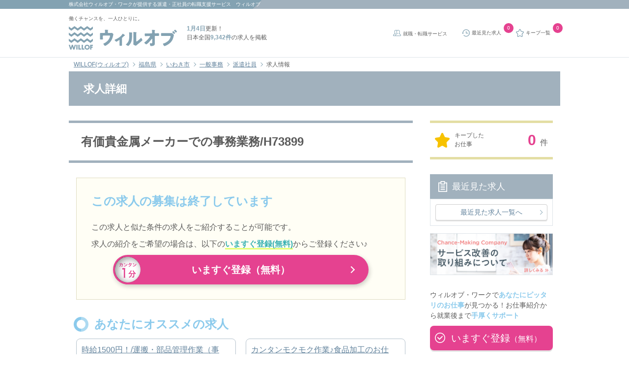

--- FILE ---
content_type: text/html; charset=UTF-8
request_url: https://willof.jp/works/detail/372622/
body_size: 12250
content:
<!DOCTYPE HTML>
<html lang="ja">
    <head>
        <meta charset="utf-8">
        <meta http-equiv="X-UA-Compatible" content="IE=edge">
        <title>有価貴金属メーカーでの事務業務/H73899H73899</title>
        <!--//////////////     viewport設定     //////////////-->
        <meta name="viewport" content="width=device-width, initial-scale=1, user-scalable=no">
        <!--//////////////     検索エンジン向け設定     //////////////-->
        <meta name="robots" content="noindex">
        <meta name="description" content="有価貴金属メーカーでの事務業務/H73899H73899|難しい業務は一切なし
未経験でも活躍できる、安定高収入！">
        <!--//////////////     Twitter Account設定     //////////////-->
        <meta name="twitter:title" content="WILLOF">
        <meta name="twitter:image:src" content="https://willof.jp/img/common/cm_ogp.png">
        <meta name="twitter:card" content="summary_large_image">
        <meta name="twitter:site" content="@WillofOfficial">
        <meta name="facebook-domain-verification" content="tcepavasronsd1gukx1gr56lfyqew1" />
        <!--//////////////     OGP Metaタグ設定     //////////////-->
        <meta property="og:type" content="website">
        <meta property="og:title" content="WILLOF">
        <meta property="og:image" content="https://willof.jp/img/common/cm_ogp.png">
        <meta property="og:locale" content="ja_JP">
        <meta name="msvalidate.01" content="5C5CFE3E97E65D5B71364D41B39D7F57" />
        <meta name="google-site-verification" content="uW0nCGszd4Uaa7S-x5mti1pUZrV2yIHIo48PHQKYTw4" />
        <!-- Tag-Plus -->
        <script defer src='https://tag-plus-bucket-for-distribution.s3.ap-northeast-1.amazonaws.com/service/rImAcQaK69NtKqJr.js'></script>
        <!-- Tag-Plus End -->
        <link rel="shortcut icon" href="https://willof.jp/img/common/favicon.ico">
        <link rel="apple-touch-icon" sizes="180x180" href="https://willof.jp/img/common/apple-touch-icon.png">
        <link rel="icon" sizes="192x192" href="https://willof.jp/img/common/android-touch-icon.png">
        <!--//////////////     canonical設定     //////////////-->
        <link href="https://willof.jp/works/detail/372622/" rel="canonical">
        <!--//////////////     お気に入りアイコン設定     //////////////-->
        <link type="image/x-icon" href="https://willof.jp/img/common/favicon.ico" rel="shortcut icon">
        <!-- Global Site Tag (gtag.js) -->
<script async src="https://www.googletagmanager.com/gtag/js?id=GTM-53DTNCH"></script>
<script>
    window.dataLayer = window.dataLayer || [];
    function gtag(){dataLayer.push(arguments)};
    gtag('js', new Date());

    gtag('config', 'GTM-53DTNCH');
</script>
<!-- End Global Site Tag (gtag.js) -->        <script src="https://www.googleoptimize.com/optimize.js?id=GTM-TJV2SM3"></script>
                        <!-- Google Tag Manager -->
<script>(function(w,d,s,l,i){w[l]=w[l]||[];w[l].push({'gtm.start':
new Date().getTime(),event:'gtm.js'});var f=d.getElementsByTagName(s)[0],
j=d.createElement(s),dl=l!='dataLayer'?'&l='+l:'';j.async=true;j.src=
'https://www.googletagmanager.com/gtm.js?id='+i+dl;f.parentNode.insertBefore(j,f);
})(window,document,'script','dataLayer','GTM-53DTNCH');</script>
<!-- End Google Tag Manager -->
<!-- Google Tag Manager ga4 -->
<!-- End Google Tag Manager ga4 -->
                        <link rel="preload" as="style" href="https://willof.jp/build/assets/css/style.css" /><link rel="preload" as="style" href="https://willof.jp/build/assets/css/style2.css" /><link rel="modulepreload" href="https://willof.jp/build/assets/application-71d65467.js" /><link rel="modulepreload" href="https://willof.jp/build/assets/jquery-ca65d422.js" /><link rel="stylesheet" href="https://willof.jp/build/assets/css/style.css" /><link rel="stylesheet" href="https://willof.jp/build/assets/css/style2.css" /><script type="module" src="https://willof.jp/build/assets/application-71d65467.js"></script>    </head>
    <body>
                <!-- Google Tag Manager (noscript) -->
<noscript><iframe src="https://www.googletagmanager.com/ns.html?id=GTM-53DTNCH"
height="0" width="0" style="display:none;visibility:hidden"></iframe></noscript>
<!-- End Google Tag Manager (noscript) -->
<!-- Google Tag Manager ga4 -->
<!-- End Google Tag Manager ga4 -->
        
    <header class="l-header" id="pagetop">
    <div class="l-header__wrap u-mb_0">
        <div class="l-header__wrap-field">
            <h1 class="l-header__wrap-text is-pc"><a class="l-header__txt-link" href="https://willof-work.co.jp/"
                    target="_blank">株式会社ウィルオブ・ワーク</a>が提供する派遣・正社員の転職支援サービス　ウィルオブ</h1>
            <p class="l-header__wrap-text is-sp"><a class="l-header__txt-link" href="https://willof-work.co.jp/"
                    target="_blank">ウィルオブ・ワーク</a>運営　<strong>1月4日</strong>更新！日本全国<strong>9,342件</strong>の求人を掲載
            </p>
        </div>
    </div>
    <!-- <div class="l-header__wrap is-pc">
        <div class="l-header__wrap-field">
            <p class="l-header__wrap-text">岩手・山形・福島・秋田・青森のお仕事情報</p>
        </div>
        <div class="l-header__wrap-field is-pc">
            <p class="l-header__wrap-text is-sp"><strong>1月4日</strong>更新！日本全国<strong>9,342件</strong>の求人を掲載</p>
        </div>
    </div> -->
    <div class="l-header__inner">
        <div class="l-header__inner-logo">
            <span class="l-header__sub_catch is-pc">働くチャンスを、一人ひとりに。</span>
            <a href="https://willof.jp" title="ウィルオブ" class="l-header__link-block"></a>
        </div>
        <div class="l-header__catch is-pc">
            <p class="l-header__text"><strong class="u-color-standard">1月4日</strong>更新！</p>
            <p class="l-header__text">日本全国<strong
                    class="u-color-standard">9,342件</strong>の求人を掲載</p>
        </div>
        <ul class="l-header__list">
            <li class="is-pc l-header__item">
                <a href="https://willof.jp/works/career/" target="_blank" class="c-icon-svg-service l-header__link">
                    就職・転職サービス
                </a>
            </li>
            <li class="l-header__item">
                <a href="https://willof.jp/works/history/" class="c-icon-svg-history l-header__link">
                    <span class="is-sp not-over">閲覧履歴</span>
                    <span class="is-pc">最近見た求人</span>
                </a>
                <span id="l-header__history-counter" class="c-badge">
                    0
                </span>
            </li>
            <li class="l-header__item">
                <a href="https://willof.jp/works/stock/" rel="nofollow" class="l-header__link c-icon-svg-favorite">
                    <span class="is-sp not-over">キープ</span>
                    <span class="is-pc">キープ一覧</span>
                </a>
                <span id="l-header__stock-counter" class="c-badge">
                    0
                </span>
            </li>
            <li class="toggle is-sp l-header__item">
                <a rel="nofollow" class="js-drawer-show js-menu l-header__link c-icon-svg-search ">お仕事検索</a>
            </li>
        </ul>
    </div>
</header>
<div class="l-drawer-bg js-drawer-hide"></div>
<div class="l-drawer modi-left is-sp">
    <nav class="l-drawer__nav">
        <p class="l-drawer__nav-header">メニュー<a rel="nofollow" class="drawer-close js-drawer-hide"></a></p>
        <main class="l-drawer__nav-inner">
            <div class="l-drawer__nav-content">
                <p class="c-icon-svg-check heading-three">未登録の方</p>
                <div class="l-drawer__nav-content-inner">
                    <button class="c-button__drawer c-button__drawer_pink is-check is-arrow">
                        <a href="https://willof.jp/works/entry/raisha/" class="c-button__drawer-button-link">いますぐ登録（無料）</a>
                    </button>
                    <ul class="l-drawer__nav-list">
                        <li class="l-drawer__nav-item">
                            <a href="https://willof.jp/works/flow/" class="l-drawer__nav-link">お仕事開始までの流れ</a>
                        </li>
                    </ul>
                </div>
            </div>
            <div class="l-drawer__nav-content">
                <p class="c-icon-svg-search heading-three">仕事を探す</p>
                <div class="l-drawer__nav-content-inner">
                    <button class="c-button__drawer c-button__drawer_blue is-search is-arrow">
                        <a href="https://willof.jp/works/search/" class="c-button__drawer-button-link">求人検索</a>
                    </button>
                    <div class="l-drawer__select-arrow">
                        <select class="l-drawer__select-region">
                                                                                                <option
                                        value="https://willof.jp/region/hokkaido_tohoku/hokkaido/">
                                        北海道</option>
                                                                    <option
                                        value="https://willof.jp/region/hokkaido_tohoku/miyagi/">
                                        宮城</option>
                                                                    <option
                                        value="https://willof.jp/region/hokkaido_tohoku/hokkaido_tohoku_other/">
                                        岩手・山形・福島・秋田・青森</option>
                                                                                    </select>
                    </div>
                    <div class="l-drawer__select-other">
                        <a href="https://willof.jp?arc=1" class="l-drawer__select-other-link">他の都道府県を選ぶ</a>
                    </div>
                    <ul class="l-drawer__nav-list">
                        <li class="l-drawer__nav-item">
                            <a href="https://willof.jp/works/stock/" rel="nofollow" class="l-drawer__nav-link">
                                キープ一覧
                                <span id="stock-counter" class="c-badge">0</span>
                            </a>
                        </li>
                        <li class="l-drawer__nav-item">
                            <a href="https://willof.jp/works/history/" rel="nofollow" class="l-drawer__nav-link">
                                最近見た求人
                                <span id="history-counter" class="c-badge">0</span>
                            </a>
                        </li>
                        <li class="l-drawer__nav-item">
                            <a href="https://willof.jp/works/search_history/" rel="nofollow" class="l-drawer__nav-link">
                                よく使う検索求人
                                <span id="search-history-counter" class="c-badge">0</span>
                            </a>
                        </li>
                    </ul>
                </div>
            </div>
            <div class="l-drawer__nav-content">
                <p class="c-icon-svg-beginner heading-three">初めての方へ</p>
                <div class="l-drawer__nav-content-inner">
                    <ul class="l-drawer__nav-list">
                        <li class="l-drawer__nav-item">
                            <a href="https://willof.jp/works/aboutus/" class="l-drawer__nav-link">ウィルオブの特長</a>
                        </li>
                        <li class="l-drawer__nav-item">
                            <a href="https://willof.jp/works/guide/" class="l-drawer__nav-link">働き方ガイド（はじめての方）</a>
                        </li>
                        <li class="l-drawer__nav-item">
                            <a href="https://willof.jp/works/qa/" class="l-drawer__nav-link">よくある質問</a>
                        </li>
                    </ul>
                </div>
            </div>
            <div class="l-drawer__nav-content">
                <p class="c-icon-svg-logo heading-three">ウィルオブについて</p>
                <div class="l-drawer__nav-content-inner">
                    <ul class="l-drawer__nav-list">
                        <li class="l-drawer__nav-item">
                            <a href="https://willof.jp/works/corp/" class="l-drawer__nav-link">会社概要</a>
                        </li>
                        <li class="l-drawer__nav-item">
                            <a href="https://willof.jp/works/touroku_kaijyou/" class="l-drawer__nav-link">登録会場一覧</a>
                        </li>
                    </ul>
                </div>
            </div>
            <div class="l-drawer__nav-content">
                <p class="c-icon-svg-other heading-three">その他コンテンツ</p>
                <div class="l-drawer__nav-content-inner">
                    <ul class="l-drawer__nav-list">
                        <li class="l-drawer__nav-item">
                            <a href="https://willof.jp/works/jobtype/type_list/" class="l-drawer__nav-link">職種のご紹介一覧</a>
                        </li>
                    </ul>
                </div>
            </div>
            <div class="l-drawer__close-content">
                <button class="l-drawer__close-button js-drawer-hide">
                    <p class="l-drawer__close-text">閉じる</p>
                </button>
            </div>
        </main>
    </nav>
</div>

    <div id="breadcrumb" class="c-breadcrumb">
        <ul class="c-breadcrumb__list">
                            <li class="c-breadcrumb__item">
                                            <a href="https://willof.jp" class="c-breadcrumb__link">WILLOF(ウィルオブ)</a>
                                    </li>
                            <li class="c-breadcrumb__item">
                                            <a href="https://willof.jp/works/list/pref_7/" class="c-breadcrumb__link">福島県</a>
                                    </li>
                            <li class="c-breadcrumb__item">
                                            <a href="https://willof.jp/works/list/pref_7/area_7204/" class="c-breadcrumb__link">いわき市</a>
                                    </li>
                            <li class="c-breadcrumb__item">
                                            <a href="https://willof.jp/works/list/pref_7/shokushu_30/" class="c-breadcrumb__link">一般事務</a>
                                    </li>
                            <li class="c-breadcrumb__item">
                                            <a href="https://willof.jp/works/list/pref_7/type_1/" class="c-breadcrumb__link">派遣社員</a>
                                    </li>
                            <li class="c-breadcrumb__item">
                                            <span class="c-breadcrumb__link">求人情報</span>
                                    </li>
                    </ul>
    </div>

    
    <main class="p-job-detail">
        <p class="c-heading-first is-pc">求人詳細</p>
        <section class="p-job-detail__content-area">
            <div class="p-job-detail__content-area_left">
                                    <h1 class="c-heading-second">
    有価貴金属メーカーでの事務業務/H73899
</h1>

<article class="l-recruitment__ended l-recruitment__ended_bk-light-yellow u-mb_30">
    <div class="l-recruitment__ended-content-area">
        <p class="c-heading-third u-font-blue-heavy u-mb_10">
            この求人の募集は終了しています
        </p>
        <p class="l-recruitment__ended-content-text">
            この求人と似た条件の求人をご紹介することが可能です。
        </p>
        <p class="l-recruitment__ended-content-text">
            求人の紹介をご希望の場合は、以下の<span class="u-underline-yellow u-naturalgreen u-font-heavy">いますぐ登録(無料)</span>からご登録ください♪
        </p>
        <button class="c-button__intro c-button__intro_pink is-arrow is-check">
    <a href="https://willof.jp/works/entry/raisha/" rel="nofollow" class="c-button__intro-button-link">
        いますぐ登録（無料）
    </a>
</button>    </div>
</article>
<section class="l-recommend__job">
         
        <h2 class="c-heading-third u-font-blue-heavy u-mb_10">
            あなたにオススメの求人
        </h2>
        <div class="l-recommend__job-content-area" id="l-recommend-list">
                                                <!---
//TODO problem::動作検証
--->
<div class="l-recommend__job-content-block two-colum">
    <a href="https://willof.jp/works/detail/397203/" class="l-recommend__job-content-link">
        時給1500円！/運搬・部品管理作業（事務）/白河市/H100098
    </a>
    <ul class="l-recommend__job-content-list u-mt_10">
        <li class="l-recommend__job-content-item">
            勤務地：白河市
        </li>
        <li class="l-recommend__job-content-item">
            職種：軽作業
        </li>
        <li class="l-recommend__job-content-item">
            雇用形態：派遣社員
        </li>
        <li class="l-recommend__job-content-item c-icon-svg-yen u-forcus">
            時給：1,500円〜
        </li>
    </ul>
    <button class="c-button__recommend c-button__recommend_blue is-check is-arrow">
        <a href="https://willof.jp/works/detail/397203/" class="c-button__recommend-button-link">詳細を見る</a>
    </button>
</div>
                                                                <!---
//TODO problem::動作検証
--->
<div class="l-recommend__job-content-block two-colum">
    <a href="https://willof.jp/works/detail/394304/" class="l-recommend__job-content-link">
        カンタンモクモク作業♪食品加工のお仕事！未経験歓迎/H97029
    </a>
    <ul class="l-recommend__job-content-list u-mt_10">
        <li class="l-recommend__job-content-item">
            勤務地：郡山市
        </li>
        <li class="l-recommend__job-content-item">
            職種：軽作業
        </li>
        <li class="l-recommend__job-content-item">
            雇用形態：派遣社員
        </li>
        <li class="l-recommend__job-content-item c-icon-svg-yen u-forcus">
            時給：1,200円〜
        </li>
    </ul>
    <button class="c-button__recommend c-button__recommend_blue is-check is-arrow">
        <a href="https://willof.jp/works/detail/394304/" class="c-button__recommend-button-link">詳細を見る</a>
    </button>
</div>
                                                                <!---
//TODO problem::動作検証
--->
<div class="l-recommend__job-content-block two-colum">
    <a href="https://willof.jp/works/detail/400337/" class="l-recommend__job-content-link">
        未経験OK♪自動車部品製造補助★研修充実＆車通勤可能◎/H103802
    </a>
    <ul class="l-recommend__job-content-list u-mt_10">
        <li class="l-recommend__job-content-item">
            勤務地：田村郡三春町
        </li>
        <li class="l-recommend__job-content-item">
            職種：軽作業
        </li>
        <li class="l-recommend__job-content-item">
            雇用形態：派遣社員
        </li>
        <li class="l-recommend__job-content-item c-icon-svg-yen u-forcus">
            時給：1,210円〜
        </li>
    </ul>
    <button class="c-button__recommend c-button__recommend_blue is-check is-arrow">
        <a href="https://willof.jp/works/detail/400337/" class="c-button__recommend-button-link">詳細を見る</a>
    </button>
</div>
                                                                <!---
//TODO problem::動作検証
--->
<div class="l-recommend__job-content-block two-colum">
    <a href="https://willof.jp/works/detail/384411/" class="l-recommend__job-content-link">
        ★研修充実◎食品の検品・梱包作業！未経験OK×土日祝休み/H86584
    </a>
    <ul class="l-recommend__job-content-list u-mt_10">
        <li class="l-recommend__job-content-item">
            勤務地：白河市
        </li>
        <li class="l-recommend__job-content-item">
            職種：軽作業
        </li>
        <li class="l-recommend__job-content-item">
            雇用形態：派遣社員
        </li>
        <li class="l-recommend__job-content-item c-icon-svg-yen u-forcus">
            時給：1,100円〜
        </li>
    </ul>
    <button class="c-button__recommend c-button__recommend_blue is-check is-arrow">
        <a href="https://willof.jp/works/detail/384411/" class="c-button__recommend-button-link">詳細を見る</a>
    </button>
</div>
                                                                <!---
//TODO problem::動作検証
--->
<div class="l-recommend__job-content-block two-colum">
    <a href="https://willof.jp/works/detail/374907/" class="l-recommend__job-content-link">
        ガラス部品の加工･検査社員/H76213
    </a>
    <ul class="l-recommend__job-content-list u-mt_10">
        <li class="l-recommend__job-content-item">
            勤務地：本宮市
        </li>
        <li class="l-recommend__job-content-item">
            職種：製造・工場
        </li>
        <li class="l-recommend__job-content-item">
            雇用形態：正社員
        </li>
        <li class="l-recommend__job-content-item c-icon-svg-yen u-forcus">
            月給：200,000円〜
        </li>
    </ul>
    <button class="c-button__recommend c-button__recommend_blue is-check is-arrow">
        <a href="https://willof.jp/works/detail/374907/" class="c-button__recommend-button-link">詳細を見る</a>
    </button>
</div>
                                                                <!---
//TODO problem::動作検証
--->
<div class="l-recommend__job-content-block two-colum">
    <a href="https://willof.jp/works/detail/396073/" class="l-recommend__job-content-link">
        社会保険制度｜携帯ショップでのお仕事｜研修制度≪紫波郡≫/H98866
    </a>
    <ul class="l-recommend__job-content-list u-mt_10">
        <li class="l-recommend__job-content-item">
            勤務地：紫波郡紫波町
        </li>
        <li class="l-recommend__job-content-item">
            職種：販売
        </li>
        <li class="l-recommend__job-content-item">
            雇用形態：派遣社員
        </li>
        <li class="l-recommend__job-content-item c-icon-svg-yen u-forcus">
            時給：1,300円〜
        </li>
    </ul>
    <button class="c-button__recommend c-button__recommend_blue is-check is-arrow">
        <a href="https://willof.jp/works/detail/396073/" class="c-button__recommend-button-link">詳細を見る</a>
    </button>
</div>
                                                                <!---
//TODO problem::動作検証
--->
<div class="l-recommend__job-content-block two-colum">
    <a href="https://willof.jp/works/detail/393179/" class="l-recommend__job-content-link">
        日勤／お菓子の仕込み・箱詰・運搬／白河市/H95885
    </a>
    <ul class="l-recommend__job-content-list u-mt_10">
        <li class="l-recommend__job-content-item">
            勤務地：白河市
        </li>
        <li class="l-recommend__job-content-item">
            職種：軽作業
        </li>
        <li class="l-recommend__job-content-item">
            雇用形態：派遣社員
        </li>
        <li class="l-recommend__job-content-item c-icon-svg-yen u-forcus">
            時給：1,100円〜
        </li>
    </ul>
    <button class="c-button__recommend c-button__recommend_blue is-check is-arrow">
        <a href="https://willof.jp/works/detail/393179/" class="c-button__recommend-button-link">詳細を見る</a>
    </button>
</div>
                                                                <!---
//TODO problem::動作検証
--->
<div class="l-recommend__job-content-block two-colum">
    <a href="https://willof.jp/works/detail/385495/" class="l-recommend__job-content-link">
        午後から出勤/検査/H87732
    </a>
    <ul class="l-recommend__job-content-list u-mt_10">
        <li class="l-recommend__job-content-item">
            勤務地：郡山市
        </li>
        <li class="l-recommend__job-content-item">
            職種：軽作業
        </li>
        <li class="l-recommend__job-content-item">
            雇用形態：派遣社員
        </li>
        <li class="l-recommend__job-content-item c-icon-svg-yen u-forcus">
            時給：1,150円〜
        </li>
    </ul>
    <button class="c-button__recommend c-button__recommend_blue is-check is-arrow">
        <a href="https://willof.jp/works/detail/385495/" class="c-button__recommend-button-link">詳細を見る</a>
    </button>
</div>
                                                                <!---
//TODO problem::動作検証
--->
<div class="l-recommend__job-content-block two-colum">
    <a href="https://willof.jp/works/detail/396068/" class="l-recommend__job-content-link">
        ICチップの目視検査/日勤/土日祝休み/H98860
    </a>
    <ul class="l-recommend__job-content-list u-mt_10">
        <li class="l-recommend__job-content-item">
            勤務地：福島市
        </li>
        <li class="l-recommend__job-content-item">
            職種：軽作業
        </li>
        <li class="l-recommend__job-content-item">
            雇用形態：派遣社員
        </li>
        <li class="l-recommend__job-content-item c-icon-svg-yen u-forcus">
            時給：1,108円〜
        </li>
    </ul>
    <button class="c-button__recommend c-button__recommend_blue is-check is-arrow">
        <a href="https://willof.jp/works/detail/396068/" class="c-button__recommend-button-link">詳細を見る</a>
    </button>
</div>
                                                                <!---
//TODO problem::動作検証
--->
<div class="l-recommend__job-content-block two-colum">
    <a href="https://willof.jp/works/detail/380658/" class="l-recommend__job-content-link">
        看護助手/山形市★家庭と両立可！看護助手生活/H82797
    </a>
    <ul class="l-recommend__job-content-list u-mt_10">
        <li class="l-recommend__job-content-item">
            勤務地：山形市
        </li>
        <li class="l-recommend__job-content-item">
            職種：介護
        </li>
        <li class="l-recommend__job-content-item">
            雇用形態：派遣社員
        </li>
        <li class="l-recommend__job-content-item c-icon-svg-yen u-forcus">
            時給：1,200円〜
        </li>
    </ul>
    <button class="c-button__recommend c-button__recommend_blue is-check is-arrow">
        <a href="https://willof.jp/works/detail/380658/" class="c-button__recommend-button-link">詳細を見る</a>
    </button>
</div>
                                                                <!---
//TODO problem::動作検証
--->
<div class="l-recommend__job-content-block two-colum">
    <a href="https://willof.jp/works/detail/382625/" class="l-recommend__job-content-link">
        自動車部品工場でのメンテナンス社員/H84753
    </a>
    <ul class="l-recommend__job-content-list u-mt_10">
        <li class="l-recommend__job-content-item">
            勤務地：白河市
        </li>
        <li class="l-recommend__job-content-item">
            職種：製造・工場
        </li>
        <li class="l-recommend__job-content-item">
            雇用形態：正社員
        </li>
        <li class="l-recommend__job-content-item c-icon-svg-yen u-forcus">
            月給：200,000円〜
        </li>
    </ul>
    <button class="c-button__recommend c-button__recommend_blue is-check is-arrow">
        <a href="https://willof.jp/works/detail/382625/" class="c-button__recommend-button-link">詳細を見る</a>
    </button>
</div>
                                                                <!---
//TODO problem::動作検証
--->
<div class="l-recommend__job-content-block two-colum">
    <a href="https://willof.jp/works/detail/383309/" class="l-recommend__job-content-link">
        未経験OK｜携帯販売のお仕事｜研修制度あり≪秋田市≫/H85378
    </a>
    <ul class="l-recommend__job-content-list u-mt_10">
        <li class="l-recommend__job-content-item">
            勤務地：秋田市
        </li>
        <li class="l-recommend__job-content-item">
            職種：販売
        </li>
        <li class="l-recommend__job-content-item">
            雇用形態：派遣社員
        </li>
        <li class="l-recommend__job-content-item c-icon-svg-yen u-forcus">
            時給：1,400円〜
        </li>
    </ul>
    <button class="c-button__recommend c-button__recommend_blue is-check is-arrow">
        <a href="https://willof.jp/works/detail/383309/" class="c-button__recommend-button-link">詳細を見る</a>
    </button>
</div>
                                    </div>
    </section>

    <section class="l-recommend__submit l-recommend__submit_bk-light-yellow">
        <div class="l-recommend__submit-content-area">
            <p class="c-heading-third u-font-blue-heavy u-mb_10">
                気になる求人は見つかりましたか？
            </p>
            <p class="l-recommend__submit-content-text">
                サイト非公開の求人も多数あり、直接コーディネーターに相談していただくことも可能です。
            </p>
            <p class="l-recommend__submit-content-text u-mb_30">
                求人の紹介をご希望の場合は、<br />
                以下の<span class="u-font-heavy u-naturalgreen u-underline-yellow">いますぐ登録(無料)</span>からご登録ください♪
            </p>
            <button class="c-button__intro c-button__intro_pink is-arrow is-check">
    <a href="https://willof.jp/works/entry/raisha/" rel="nofollow" class="c-button__intro-button-link">
        いますぐ登録（無料）
    </a>
</button>        </div>
    </section>

    <section class="l-recommend__read-more">
        <button type="button" class="l-recommend__read-more_button">
            <p class="l-recommend__read-more-text">
                もっと見る
            </p>
        </button>
         
    </section>
<div class="c-banner_nps is-sp">
    <a href="https://willof-work.co.jp/corp/aboutus/nps/nps-results/?_ga=2.22964882.2077944277.167222465-1470425982.1669003096"
        target="_blank">
        <img src="https://willof.jp/img/works/nps_banner.jpg" alt="より良いサービスをお届けするための取り組み" class="c-banner_nps-inner">
    </a>
</div>
<article class="p-job-detail__content-territory">
    <h2 class="c-heading-third">
        関連する求人を探す
    </h2>
    <div class="p-job-detail__relation-job-field u-mb_30">
        <div class="p-job-detail__relation-job">
            <ul class="p-job-detail__relation-job-list">
                                    <li class="p-job-detail__relation-job-item is-arrow">
                        <a href="https://willof.jp/works/list/pref_7/shokushu_30/" class="p-job-detail__relation-job-link">
                            福島県の一般事務求人
                        </a>
                    </li>
                                <li class="p-job-detail__relation-job-item is-arrow">
                    <a href="https://willof.jp/works/list/pref_7/type_1/" class="p-job-detail__relation-job-link">
                        福島県の派遣社員求人
                    </a>
                </li>
                                    <li class="p-job-detail__relation-job-item is-arrow">
                        <a
                            href="https://willof.jp/works/list/pref_7/area_7204/shokushu_30/" class="p-job-detail__relation-job-link">
                            いわき市の一般事務求人
                        </a>
                    </li>
                                <li class="p-job-detail__relation-job-item is-arrow">
                    <a
                        href="https://willof.jp/works/list/pref_7/area_7204/type_1/" class="p-job-detail__relation-job-link">
                        いわき市の派遣社員求人
                    </a>
                </li>
                                                            <li class="p-job-detail__relation-job-item is-arrow">
                            <a
                                href="https://willof.jp/works/list/line_11229/shokushu_30/" class="p-job-detail__relation-job-link">
                                JR常磐線(取手～いわき)の一般事務求人
                            </a>
                        </li>
                                        <li class="p-job-detail__relation-job-item is-arrow">
                        <a href="https://willof.jp/works/list/line_11229/type_1/" class="p-job-detail__relation-job-link">
                            JR常磐線(取手～いわき)の派遣社員求人
                        </a>
                    </li>
                                            <li class="p-job-detail__relation-job-item is-arrow">
                            <a href="https://willof.jp/works/list/station_1122932/shokushu_30/" class="p-job-detail__relation-job-link">
                                泉駅の一般事務求人
                            </a>
                        </li>
                                        <li class="p-job-detail__relation-job-item is-arrow">
                        <a href="https://willof.jp/works/list/station_1122932/type_1/" class="p-job-detail__relation-job-link">
                            泉駅の派遣社員求人
                        </a>
                    </li>
                            </ul>
        </div>
    </div>
</article>
<aside class="c-registration__intro-flow is-pc">
    <article class="c-registration__intro-flow-area c-illust__gra-man1 c-registration__intro-flow_left ">
        <div class="c-registration__text u-pt_30">
            <a href="https://willof.jp/works/flow/" class="c-registration__link">
                お仕事開始までの流れを詳しく見る
            </a>
        </div>
    </article>
</aside>

<aside class="c-registration__intro-flow is-sp">
    <article class="c-registration__intro-flow-area">
        <div class="c-registration__text">
            <a href="https://willof.jp/works/flow/" class="c-registration__link">
                お仕事開始までの流れを詳しく見る
            </a>
        </div>
        <figure class="c-registration__intro-image-outer">
            <img src="https://willof.jp/img/works/gra_man1.png" class="c-registration__intro-image-inner" alt="ナビゲーター女性" />
        </figure>
    </article>
</aside>

<article class="p-job-detail__content-territory">
    <p class="c-heading-third">
        よくあるご質問
    </p>
    <div class="p-job-detail__relation-job-field u-mb_30">
        <div
            class="p-job-detail__question_baloon p-job-detail__office-lady  p-job-detail__content-field__width-full">
            <ul class="p-job-detail__question-list">
                <li class="p-job-detail__question-item c-icon-svg-question">
                    <a rel="nofollow" data-modal-target="qa_002" class="js-modal-open p-job-detail__modal-link">
                        ぴったり条件にあった求人が見つからないのですが...
                    </a>
                </li>
                <li class="p-job-detail__question-item c-icon-svg-question">
                    <a rel="nofollow" data-modal-target="qa_019" class="js-modal-open p-job-detail__modal-link">
                        派遣会社から、しつこい電話がかかってきたりしないのでしょうか？
                    </a>
                </li>
                <li class="p-job-detail__question-item c-icon-svg-question">
                    <a rel="nofollow" data-modal-target="qa_005" class="js-modal-open p-job-detail__modal-link">
                        登録会に参加せず、申込むことは可能ですか？
                    </a>
                </li>
                <li class="p-job-detail__question-item c-icon-svg-question">
                    <a rel="nofollow" data-modal-target="qa_004" class="js-modal-open p-job-detail__modal-link">
                        経験の少ない私でも働けるか不安なのですが…
                    </a>
                </li>
                <li class="p-job-detail__question-item c-icon-svg-question">
                    <a rel="nofollow" data-modal-target="qa_029" class="js-modal-open p-job-detail__modal-link">
                        仕事で困ったとき、相談などできるのでしょうか？
                    </a>
                </li>
            </ul>
            <div class="is-arrow p-job-detail__content-block">
                <a href="https://willof.jp/works/qa/" class="p-job-detail__content-block-link">よくあるご質問をもっと見る</a>
            </div>
        </div>
    </div>
    <aside class="c-registration__intro-banner is-sp">
        <a href="https://willof-work.jp/challenged/index.html" target="_blank">
            <img src="https://willof.jp/img/works/sp_bnr_work_challenged.png" alt="障がい者就業支援特典" class="inner-img">
        </a>
    </aside>
</article>
                                                    <div class="is-pc">
                        <aside class="c-registration__intro">
    <article class="c-registration__intro-area">
        <p class="c-heading-third u-pl_0 u-ml_0">
                <span class="u-font-blue-heavy">ウィルオブのお仕事探し</span>で<br />働く可能性広がる
        </p>
        <ul class="c-registration__intro-list">
            <li class="c-registration__intro-item position_first">
                <p class="c-registration__intro-text">ウィルオブは相談しながら</p>
                <p class="c-registration__intro-text"><span class="u-font-blue-heavy">あなたに合うお仕事</span>を紹介します</p>
            </li>
            <li class="c-registration__intro-item position_second">
                <p class="c-registration__intro-text">就業後、<span class="u-font-blue-heavy">派遣先でも</span></p>
                <p class="c-registration__intro-text">ウィルオブの社員が<span class="u-font-blue-heavy">サポート</span>します</p>
            </li>
        </ul>
    </article>
</aside>

<aside class="c-registration__detail-intro is-pc">
    <aside class="c-registration__intro-flow">
    <article class="c-registration__intro-flow-area c-illust__gra-man4 c-registration__intro-flow_left">
        <div class="c-registration__intro-flow-block">
            <p class="c-registration__intro-flow-block-text is-pc">登録後にあなたに合った求人を複数紹介します。</p>
            <p class="c-registration__intro-flow-block-text">いきなり紹介は…という方は説明を聞くだけでもOK！</p>
        </div>
    </article>
    <div class="c-registration__text">
        <a href="https://willof.jp/works/flow/" class="c-registration__link">
            お仕事紹介までの流れ
        </a>
    </div>
</aside>

    <button class="c-button__intro c-button__intro_pink is-arrow is-check">
    <a href="https://willof.jp/works/entry/raisha/" rel="nofollow" class="c-button__intro-button-link">
        いますぐ登録（無料）
    </a>
</button></aside>

<aside class="c-registration__detail-intro is-sp">
    <aside class="c-registration__intro-flow">
    <article class="c-registration__intro-flow-area c-illust__none">
        <div class="c-registration__intro-flow-block">
            <p class="c-registration__intro-flow-block-text is-pc">登録後にあなたに合った求人を複数紹介します。</p>
            <p class="c-registration__intro-flow-block-text">いきなり紹介は…という方は説明を聞くだけでもOK！</p>
        </div>
    </article>
    <div class="c-registration__text">
        <a href="https://willof.jp/works/flow/" class="c-registration__link">
            お仕事紹介までの流れ
        </a>
    </div>
</aside>

    <button class="c-button__intro c-button__intro_pink is-arrow is-check">
    <a href="https://willof.jp/works/entry/raisha/" rel="nofollow" class="c-button__intro-button-link">
        いますぐ登録（無料）
    </a>
</button></aside>

<aside class="c-registration__support">
    <article class="c-registration__support-area">
        <p class="c-heading-third">
            ウィルオブなら<br />
            <span class="u-font-blue-heavy">お仕事中も手厚くサポート</span>
        </p>
        <ul class="c-registration__support-list">
            <li class="c-registration__support-item">不安な方向けの研修</li>
            <li class="c-registration__support-item">派遣先でも社員が常駐</li>
            <li class="c-registration__support-item">ウィルオブの有給制度</li>
        </ul>
        <a href="https://willof.jp/works/aboutus/" class="c-registration__support-link is-arrow">ウィルオブの特長を見る</a>
    </article>

    <aside class="c-registration__detail-intro is-pc">
        <aside class="c-registration__intro-flow">
    <article class="c-registration__intro-flow-area c-illust__gra-man5 c-registration__intro-flow_right">
        <div class="c-registration__intro-flow-block">
            <p class="c-registration__intro-flow-block-text is-pc">登録後にあなたに合った求人を複数紹介します。</p>
            <p class="c-registration__intro-flow-block-text">いきなり紹介は…という方は説明を聞くだけでもOK！</p>
        </div>
    </article>
    <div class="c-registration__text">
        <a href="https://willof.jp/works/flow/" class="c-registration__link">
            お仕事紹介までの流れ
        </a>
    </div>
</aside>

    </aside>
    <aside class="c-registration__detail-intro is-sp">
        <aside class="c-registration__intro-flow">
    <article class="c-registration__intro-flow-area c-illust__none">
        <div class="c-registration__intro-flow-block">
            <p class="c-registration__intro-flow-block-text is-pc">登録後にあなたに合った求人を複数紹介します。</p>
            <p class="c-registration__intro-flow-block-text">いきなり紹介は…という方は説明を聞くだけでもOK！</p>
        </div>
    </article>
    <div class="c-registration__text">
        <a href="https://willof.jp/works/flow/" class="c-registration__link">
            お仕事紹介までの流れ
        </a>
    </div>
</aside>

    </aside>

    <aside class="c-registration__intro-banner is-pc">
        <a href="https://willof-work.jp/challenged/index.html" target="_blank" rel="noopener">
            <img src="https://willof.jp/img/works/bnr_work_challenged.png" alt="障がい者就業支援特典" class="inner-img">
        </a>
    </aside>
    <aside class="c-registration__intro-banner is-sp">
        <a href="https://willof-work.jp/challenged/index.html" target="_blank" rel="noopener">
            <img src="https://willof.jp/img/works/bnr_work_challenged.png" alt="障がい者就業支援特典" class="inner-img">
        </a>
    </aside>
</aside>
                    </div>
                            </div>
            <div class="p-job-detail__content-area_right is-pc">
                <aside class="l-side-nav">
    <article class="l-side-nav__area">
        <div class="l-side-nav__block l-side-nav__favorite u-mb_30">
    <p class="c-icon-svg-star l-side-nav__favorite-text">キープした<br />お仕事</p>
    <div class="l-side-nav__favorite-content">
        <span class="u-font__pink-emphasis l-side-nav__favorite-count">
            0
        </span>
        件
    </div>
</div>        <div class="l-side-nav__block l-side-nav__content u-mb_15">
    <p class="c-heading-third c-icon-svg-binder">最近見た求人</p>
    <ul class="l-side-nav__content-list">
                <button class="l-side-nav__content-list-button u-mt_10 u-mb_10">
            <a href="/works/history/" rel="nofollow" class="l-side-nav__content-link-button is-arrow">
                最近見た求人一覧へ
            </a>
        </button>
    </ul>
</div>
        <div class="c-banner_nps u-mb_30">
    <a href="https://willof-work.co.jp/corp/aboutus/nps/nps-results/?_ga=2.202964882.2077944277.1672022465-1470425982.1669003096"
        target="_blank">
        <img src="/img/works/nps_banner.jpg" alt="より良いサービスをお届けするための取り組み" class="c-banner_nps-inner">
    </a>
</div>
                <div class="l-side-nav__block">
    <p class="l-side-nav__block-text u-mb_10">
        <!-- あなたに合った求人を<span class="u-font-blue-heavy">ご紹介します♪</span> -->
        <!-- タレント対応 -->
        ウィルオブ・ワークで<span class="u-font-blue-heavy">あなたにピッタリのお仕事</span>が見つかる！お仕事紹介から就業後まで<span class="u-font-blue-heavy">手厚くサポート</span>
    </p>
    <button class="c-button__side c-button__side_pink is-check u-mb_10">
        <a href="https://willof.jp/works/entry/raisha/" rel="nofollow" class="c-button__side-button-link">
            いますぐ登録<span class="u-font-small">（無料）</span>
        </a>
    </button>
    <!-- タレント対応 -->
    <div class="c-button__side-area">
        <p class="c-button__side_tech is-arrow">
            <a href="https://willof.jp/techcareer/" class="c-button__side-button-link" target="_blank">
                ITエンジニアはこちら
            </a>
        </p>
        <p class="c-button__side_con is-arrow">
            <a href="https://sekokan-navi.jp/entry_cm" class="c-button__side-button-link" target="_blank">
                建設の仕事はこちら
            </a>
        </p>
    </div>
</div>        <div class="l-side-nav__block side-support">
    <div class="u-pt_10 u-pl_15">
        <p class="l-side-nav__block-text">
            ウィルオブなら
        </p>
        <p class="l-side-nav__block-text">
            お仕事中も
        </p>
        <p class="l-side-nav__block-text">
            手厚いサポート
        </p>
    </div>
    <hr class="l-side-nav__block-line" />
    <ul class="l-side-nav__block-list">
        <li class="l-side-nav__block-item is-color_steelblue u-mb_10">
            <p class="l-side-nav__block-text">不安な方向けの研修</p>
        </li>
        <li class="l-side-nav__block-item is-color_teal u-mb_10">
            <p class="l-side-nav__block-text">派遣先でも<span class="u-font-blue-heavy">社員が常駐</span></p>
        </li>
        <li class="l-side-nav__block-item is-color_blueviolet">
            <p class="l-side-nav__block-text">ウィルオブの有休制度</p>
        </li>
    </ul>
    <hr class="l-side-nav__block-line" />
    <div class="l-side-nav__text">
        <a href="/works/aboutus/" class="l-side-nav__text-link">
            ウィルオブの特長を見る
        </a>
    </div>
</div>
        <div class="l-side-nav__block">
    <p class="c-heading-third">よくあるご質問</p>
    <ul class="l-side-nav__question-list">
        <li class="l-side-nav__question-item c-icon-svg-question">
            <a rel="nofollow" data-modal-target="qa_002" class="l-side-nav__question-modal js-modal-open">
                ぴったり条件にあった求人が見つからないのですが…
            </a>
        </li>
        <li class="l-side-nav__question-item c-icon-svg-question">
            <a rel="nofollow" data-modal-target="qa_004" class="l-side-nav__question-modal js-modal-open">
                経験の少ない私でも働けるか不安なのですが…
            </a>
        </li>
        <li class="l-side-nav__question-item c-icon-svg-question">
            <a rel="nofollow" data-modal-target="qa_012" class="l-side-nav__question-modal js-modal-open">
                ウィルオブの特長は何ですか？
            </a>
        </li>
        <li class="l-side-nav__question-item c-icon-svg-question">
            <a rel="nofollow" data-modal-target="qa_019" class="l-side-nav__question-modal js-modal-open">
                申込みをしたらしつこい電話がかかってきたりしないのでしょうか？
            </a>
        </li>
        <li class="l-side-nav__question-item c-icon-svg-question">
            <a rel="nofollow" data-modal-target="qa_020" class="l-side-nav__question-modal js-modal-open">
                本当に仕事を紹介してもらえるのか不安なのですが…
            </a>
        </li>
    </ul>
</div>
        <div class="l-side-nav__block l-side-nav__content u-mb_15">
    <p class="c-heading-third c-icon-svg-binder">オススメ求人</p>
    <ul class="l-side-nav__content-list">
                <li class="l-side-nav__content-item">
            <a href="https://willof.jp/works/detail/397203/" class="l-side-nav__content-job-link">
                <p class="l-side-nav__content-job-text">
                    時給1500円！/運搬・部品管理作業（事務）/白河市/H10...
                </p>
                <dl class="l-side-nav__content-job-list">
                    <dt class="l-side-nav__content-job-term">
                        勤務地
                    </dt>
                    <dd class="l-side-nav__content-job-description">
                        福島県白河市
                    </dd>
                </dl>
                <dl class="l-side-nav__content-job-list">
                    <dt class="l-side-nav__content-job-term">
                        職種
                    </dt>
                    <dd class="l-side-nav__content-job-description">
                        製造補助
                    </dd>
                </dl>
                <dl class="l-side-nav__content-job-list">
                    <dt class="l-side-nav__content-job-term">
                        雇用形態
                    </dt>
                    <dd class="l-side-nav__content-job-description">
                        派遣社員
                    </dd>
                </dl>
                <dl class="l-side-nav__content-job-list u-pt_10 u-pb_10 u-font__pink-large">
                    <dt class="l-side-nav__content-job-term c-icon-svg-yen u-pl_30">
                        時給
                    </dt>
                    <dd class="l-side-nav__content-job-description">
                        1,500円〜
                    </dd>
                </dl>
                <button type="button" class="l-side-nav__content-detail">
                    詳細を見る
                </button>
            </a>
        </li>
                <li class="l-side-nav__content-item">
            <a href="https://willof.jp/works/detail/394304/" class="l-side-nav__content-job-link">
                <p class="l-side-nav__content-job-text">
                    カンタンモクモク作業♪食品加工のお仕事！未経験歓迎/...
                </p>
                <dl class="l-side-nav__content-job-list">
                    <dt class="l-side-nav__content-job-term">
                        勤務地
                    </dt>
                    <dd class="l-side-nav__content-job-description">
                        福島県郡山市
                    </dd>
                </dl>
                <dl class="l-side-nav__content-job-list">
                    <dt class="l-side-nav__content-job-term">
                        職種
                    </dt>
                    <dd class="l-side-nav__content-job-description">
                        食品加工
                    </dd>
                </dl>
                <dl class="l-side-nav__content-job-list">
                    <dt class="l-side-nav__content-job-term">
                        雇用形態
                    </dt>
                    <dd class="l-side-nav__content-job-description">
                        派遣社員
                    </dd>
                </dl>
                <dl class="l-side-nav__content-job-list u-pt_10 u-pb_10 u-font__pink-large">
                    <dt class="l-side-nav__content-job-term c-icon-svg-yen u-pl_30">
                        時給
                    </dt>
                    <dd class="l-side-nav__content-job-description">
                        1,200円〜
                    </dd>
                </dl>
                <button type="button" class="l-side-nav__content-detail">
                    詳細を見る
                </button>
            </a>
        </li>
                <li class="l-side-nav__content-item">
            <a href="https://willof.jp/works/detail/400337/" class="l-side-nav__content-job-link">
                <p class="l-side-nav__content-job-text">
                    未経験OK♪自動車部品製造補助★研修充実＆車通勤可能◎/...
                </p>
                <dl class="l-side-nav__content-job-list">
                    <dt class="l-side-nav__content-job-term">
                        勤務地
                    </dt>
                    <dd class="l-side-nav__content-job-description">
                        福島県田村郡三春町
                    </dd>
                </dl>
                <dl class="l-side-nav__content-job-list">
                    <dt class="l-side-nav__content-job-term">
                        職種
                    </dt>
                    <dd class="l-side-nav__content-job-description">
                        製造補助
                    </dd>
                </dl>
                <dl class="l-side-nav__content-job-list">
                    <dt class="l-side-nav__content-job-term">
                        雇用形態
                    </dt>
                    <dd class="l-side-nav__content-job-description">
                        派遣社員
                    </dd>
                </dl>
                <dl class="l-side-nav__content-job-list u-pt_10 u-pb_10 u-font__pink-large">
                    <dt class="l-side-nav__content-job-term c-icon-svg-yen u-pl_30">
                        時給
                    </dt>
                    <dd class="l-side-nav__content-job-description">
                        1,210円〜
                    </dd>
                </dl>
                <button type="button" class="l-side-nav__content-detail">
                    詳細を見る
                </button>
            </a>
        </li>
                <li class="l-side-nav__content-item">
            <a href="https://willof.jp/works/detail/384411/" class="l-side-nav__content-job-link">
                <p class="l-side-nav__content-job-text">
                    ★研修充実◎食品の検品・梱包作業！未経験OK×土日祝休...
                </p>
                <dl class="l-side-nav__content-job-list">
                    <dt class="l-side-nav__content-job-term">
                        勤務地
                    </dt>
                    <dd class="l-side-nav__content-job-description">
                        福島県白河市
                    </dd>
                </dl>
                <dl class="l-side-nav__content-job-list">
                    <dt class="l-side-nav__content-job-term">
                        職種
                    </dt>
                    <dd class="l-side-nav__content-job-description">
                        ピッキング・検品
                    </dd>
                </dl>
                <dl class="l-side-nav__content-job-list">
                    <dt class="l-side-nav__content-job-term">
                        雇用形態
                    </dt>
                    <dd class="l-side-nav__content-job-description">
                        派遣社員
                    </dd>
                </dl>
                <dl class="l-side-nav__content-job-list u-pt_10 u-pb_10 u-font__pink-large">
                    <dt class="l-side-nav__content-job-term c-icon-svg-yen u-pl_30">
                        時給
                    </dt>
                    <dd class="l-side-nav__content-job-description">
                        1,100円〜
                    </dd>
                </dl>
                <button type="button" class="l-side-nav__content-detail">
                    詳細を見る
                </button>
            </a>
        </li>
            </ul>
</div>    </article>
</aside>
            </div>
        </section>
        <section class="u-mt_30">
                                                <div class="is-sp">
                        <aside class="c-registration__intro">
    <article class="c-registration__intro-area">
        <p class="c-heading-third u-pl_0 u-ml_0">
                <span class="u-font-blue-heavy">ウィルオブのお仕事探し</span>で<br />働く可能性広がる
        </p>
        <ul class="c-registration__intro-list">
            <li class="c-registration__intro-item position_first">
                <p class="c-registration__intro-text">ウィルオブは相談しながら</p>
                <p class="c-registration__intro-text"><span class="u-font-blue-heavy">あなたに合うお仕事</span>を紹介します</p>
            </li>
            <li class="c-registration__intro-item position_second">
                <p class="c-registration__intro-text">就業後、<span class="u-font-blue-heavy">派遣先でも</span></p>
                <p class="c-registration__intro-text">ウィルオブの社員が<span class="u-font-blue-heavy">サポート</span>します</p>
            </li>
        </ul>
    </article>
</aside>

<aside class="c-registration__detail-intro is-pc">
    <aside class="c-registration__intro-flow">
    <article class="c-registration__intro-flow-area c-illust__gra-man4 c-registration__intro-flow_left">
        <div class="c-registration__intro-flow-block">
            <p class="c-registration__intro-flow-block-text is-pc">登録後にあなたに合った求人を複数紹介します。</p>
            <p class="c-registration__intro-flow-block-text">いきなり紹介は…という方は説明を聞くだけでもOK！</p>
        </div>
    </article>
    <div class="c-registration__text">
        <a href="https://willof.jp/works/flow/" class="c-registration__link">
            お仕事紹介までの流れ
        </a>
    </div>
</aside>

    <button class="c-button__intro c-button__intro_pink is-arrow is-check">
    <a href="https://willof.jp/works/entry/raisha/" rel="nofollow" class="c-button__intro-button-link">
        いますぐ登録（無料）
    </a>
</button></aside>

<aside class="c-registration__detail-intro is-sp">
    <aside class="c-registration__intro-flow">
    <article class="c-registration__intro-flow-area c-illust__none">
        <div class="c-registration__intro-flow-block">
            <p class="c-registration__intro-flow-block-text is-pc">登録後にあなたに合った求人を複数紹介します。</p>
            <p class="c-registration__intro-flow-block-text">いきなり紹介は…という方は説明を聞くだけでもOK！</p>
        </div>
    </article>
    <div class="c-registration__text">
        <a href="https://willof.jp/works/flow/" class="c-registration__link">
            お仕事紹介までの流れ
        </a>
    </div>
</aside>

    <button class="c-button__intro c-button__intro_pink is-arrow is-check">
    <a href="https://willof.jp/works/entry/raisha/" rel="nofollow" class="c-button__intro-button-link">
        いますぐ登録（無料）
    </a>
</button></aside>

<aside class="c-registration__support">
    <article class="c-registration__support-area">
        <p class="c-heading-third">
            ウィルオブなら<br />
            <span class="u-font-blue-heavy">お仕事中も手厚くサポート</span>
        </p>
        <ul class="c-registration__support-list">
            <li class="c-registration__support-item">不安な方向けの研修</li>
            <li class="c-registration__support-item">派遣先でも社員が常駐</li>
            <li class="c-registration__support-item">ウィルオブの有給制度</li>
        </ul>
        <a href="https://willof.jp/works/aboutus/" class="c-registration__support-link is-arrow">ウィルオブの特長を見る</a>
    </article>

    <aside class="c-registration__detail-intro is-pc">
        <aside class="c-registration__intro-flow">
    <article class="c-registration__intro-flow-area c-illust__gra-man5 c-registration__intro-flow_right">
        <div class="c-registration__intro-flow-block">
            <p class="c-registration__intro-flow-block-text is-pc">登録後にあなたに合った求人を複数紹介します。</p>
            <p class="c-registration__intro-flow-block-text">いきなり紹介は…という方は説明を聞くだけでもOK！</p>
        </div>
    </article>
    <div class="c-registration__text">
        <a href="https://willof.jp/works/flow/" class="c-registration__link">
            お仕事紹介までの流れ
        </a>
    </div>
</aside>

    </aside>
    <aside class="c-registration__detail-intro is-sp">
        <aside class="c-registration__intro-flow">
    <article class="c-registration__intro-flow-area c-illust__none">
        <div class="c-registration__intro-flow-block">
            <p class="c-registration__intro-flow-block-text is-pc">登録後にあなたに合った求人を複数紹介します。</p>
            <p class="c-registration__intro-flow-block-text">いきなり紹介は…という方は説明を聞くだけでもOK！</p>
        </div>
    </article>
    <div class="c-registration__text">
        <a href="https://willof.jp/works/flow/" class="c-registration__link">
            お仕事紹介までの流れ
        </a>
    </div>
</aside>

    </aside>

    <aside class="c-registration__intro-banner is-pc">
        <a href="https://willof-work.jp/challenged/index.html" target="_blank" rel="noopener">
            <img src="https://willof.jp/img/works/bnr_work_challenged.png" alt="障がい者就業支援特典" class="inner-img">
        </a>
    </aside>
    <aside class="c-registration__intro-banner is-sp">
        <a href="https://willof-work.jp/challenged/index.html" target="_blank" rel="noopener">
            <img src="https://willof.jp/img/works/bnr_work_challenged.png" alt="障がい者就業支援特典" class="inner-img">
        </a>
    </aside>
</aside>
                    </div>
                        </section>
        <div class="l-footer_sp-fixed is-sp">
                            <button class="c-button__intro c-button__intro_pink is-arrow is-check">
    <a href="https://willof.jp/works/entry/raisha/" rel="nofollow" class="c-button__intro-button-link">
        いますぐ登録（無料）
    </a>
</button>                    </div>
</main>
    <footer class="l-footer">
    <div class="l-footer__inner-area">
        <div class="l-footer__inner-area_top">
            <div class="l-footer__inner-block_left">
                <p class="c-heading-fourth is-pc u-mt_0">エリアから求人を探す</p>
                                <ul class="l-footer__service-list">
                    <li class="l-footer__service-item">
                        <a href="https://willof.jp/region/hokkaido_tohoku/" class="l-footer__service-link">北海道・東北</a>
                    </li>
                                        <li class="l-footer__service-item">
                        <a href="https://willof.jp/region/hokkaido_tohoku/hokkaido/" class="l-footer__service-link">北海道</a>
                    </li>
                                        <li class="l-footer__service-item">
                        <a href="https://willof.jp/region/hokkaido_tohoku/miyagi/" class="l-footer__service-link">宮城</a>
                    </li>
                                        <li class="l-footer__service-item">
                        <a href="https://willof.jp/region/hokkaido_tohoku/hokkaido_tohoku_other/" class="l-footer__service-link">岩手・山形・福島・秋田・青森</a>
                    </li>
                                    </ul>
                                <ul class="l-footer__service-list">
                    <li class="l-footer__service-item">
                        <a href="https://willof.jp/region/kanto/" class="l-footer__service-link">関東</a>
                    </li>
                                        <li class="l-footer__service-item">
                        <a href="https://willof.jp/region/kanto/tokyo/" class="l-footer__service-link">東京</a>
                    </li>
                                        <li class="l-footer__service-item">
                        <a href="https://willof.jp/region/kanto/kanagawa/" class="l-footer__service-link">神奈川</a>
                    </li>
                                        <li class="l-footer__service-item">
                        <a href="https://willof.jp/region/kanto/saitama/" class="l-footer__service-link">埼玉</a>
                    </li>
                                        <li class="l-footer__service-item">
                        <a href="https://willof.jp/region/kanto/chiba/" class="l-footer__service-link">千葉</a>
                    </li>
                                        <li class="l-footer__service-item">
                        <a href="https://willof.jp/region/kanto/ibaraki/" class="l-footer__service-link">茨城</a>
                    </li>
                                        <li class="l-footer__service-item">
                        <a href="https://willof.jp/region/kanto/tochigiGunma/" class="l-footer__service-link">栃木・群馬</a>
                    </li>
                                    </ul>
                                <ul class="l-footer__service-list">
                    <li class="l-footer__service-item">
                        <a href="https://willof.jp/region/hokuriku_koshinetsu/" class="l-footer__service-link">北陸・甲信越</a>
                    </li>
                                        <li class="l-footer__service-item">
                        <a href="https://willof.jp/region/hokuriku_koshinetsu/niigata/" class="l-footer__service-link">新潟</a>
                    </li>
                                        <li class="l-footer__service-item">
                        <a href="https://willof.jp/region/hokuriku_koshinetsu/hokuriku_koshinetsu_other/" class="l-footer__service-link">富山・福井・長野・石川・山梨</a>
                    </li>
                                    </ul>
                                <ul class="l-footer__service-list">
                    <li class="l-footer__service-item">
                        <a href="https://willof.jp/region/tokai/" class="l-footer__service-link">東海</a>
                    </li>
                                        <li class="l-footer__service-item">
                        <a href="https://willof.jp/region/tokai/aichi/" class="l-footer__service-link">愛知</a>
                    </li>
                                        <li class="l-footer__service-item">
                        <a href="https://willof.jp/region/tokai/gifuMie/" class="l-footer__service-link">岐阜・三重</a>
                    </li>
                                        <li class="l-footer__service-item">
                        <a href="https://willof.jp/region/tokai/shizuoka/" class="l-footer__service-link">静岡</a>
                    </li>
                                    </ul>
                                <ul class="l-footer__service-list">
                    <li class="l-footer__service-item">
                        <a href="https://willof.jp/region/kansai/" class="l-footer__service-link">関西</a>
                    </li>
                                        <li class="l-footer__service-item">
                        <a href="https://willof.jp/region/kansai/osaka/" class="l-footer__service-link">大阪</a>
                    </li>
                                        <li class="l-footer__service-item">
                        <a href="https://willof.jp/region/kansai/kyoto/" class="l-footer__service-link">京都</a>
                    </li>
                                        <li class="l-footer__service-item">
                        <a href="https://willof.jp/region/kansai/hyogo/" class="l-footer__service-link">兵庫</a>
                    </li>
                                        <li class="l-footer__service-item">
                        <a href="https://willof.jp/region/kansai/kansai_other/" class="l-footer__service-link">滋賀・奈良・和歌山</a>
                    </li>
                                    </ul>
                                <ul class="l-footer__service-list">
                    <li class="l-footer__service-item">
                        <a href="https://willof.jp/region/chugoku_shikoku/" class="l-footer__service-link">中国・四国</a>
                    </li>
                                        <li class="l-footer__service-item">
                        <a href="https://willof.jp/region/chugoku_shikoku/hiroshima/" class="l-footer__service-link">広島</a>
                    </li>
                                        <li class="l-footer__service-item">
                        <a href="https://willof.jp/region/chugoku_shikoku/shimaneYamaguchi/" class="l-footer__service-link">島根・山口</a>
                    </li>
                                        <li class="l-footer__service-item">
                        <a href="https://willof.jp/region/chugoku_shikoku/tottoriOkayama/" class="l-footer__service-link">鳥取・岡山</a>
                    </li>
                                        <li class="l-footer__service-item">
                        <a href="https://willof.jp/region/chugoku_shikoku/ehimeKochi/" class="l-footer__service-link">愛媛・高知</a>
                    </li>
                                        <li class="l-footer__service-item">
                        <a href="https://willof.jp/region/chugoku_shikoku/tokushimaKagawa/" class="l-footer__service-link">徳島・香川</a>
                    </li>
                                    </ul>
                                <ul class="l-footer__service-list">
                    <li class="l-footer__service-item">
                        <a href="https://willof.jp/region/kyushu_okinawa/" class="l-footer__service-link">九州・沖縄</a>
                    </li>
                                        <li class="l-footer__service-item">
                        <a href="https://willof.jp/region/kyushu_okinawa/fukuoka/" class="l-footer__service-link">福岡</a>
                    </li>
                                        <li class="l-footer__service-item">
                        <a href="https://willof.jp/region/kyushu_okinawa/sagaNagasaki/" class="l-footer__service-link">佐賀・長崎</a>
                    </li>
                                        <li class="l-footer__service-item">
                        <a href="https://willof.jp/region/kyushu_okinawa/okinawa/" class="l-footer__service-link">沖縄</a>
                    </li>
                                        <li class="l-footer__service-item">
                        <a href="https://willof.jp/region/kyushu_okinawa/kyushu_okinawa_other/" class="l-footer__service-link">熊本・大分・宮崎・鹿児島</a>
                    </li>
                                    </ul>
                                                <p class="c-heading-fourth is-pc u-mt_15">派遣、正社員、アルバイト・パートの求人</p>
                <ul class="l-footer__service-list">
                    <li class="l-footer__service-item width-auto">
                        <a href=https://willof.jp/region/hokkaido_tohoku/hokkaido_tohoku_other/type_shokushu_search/ class="l-footer__service-link">雇用形態/職種から探す</a>
                    </li>
                    <li class="l-footer__service-item">
                        <a href=https://willof.jp/region/hokkaido_tohoku/hokkaido_tohoku_other/joken_search/ class="l-footer__service-link">こだわり条件から探す</a>
                    </li>
                </ul>
                            </div>
            <div class="l-footer__inner-block_right">
                <ul class="l-footer__inner-list">
                    <li class="l-footer__inner-item">
                        <a href="https://willof.jp/works/stock/" rel="nofollow" class="l-footer__inner-link">キープ一覧</a>
                    </li>
                    <li class="l-footer__inner-item">
                        <a href="https://willof.jp/works/history/" rel="nofollow" class="l-footer__inner-link">最近見た求人</a>
                    </li>
                    <li class="l-footer__inner-item">
                        <a href="https://willof.jp/works/search_history/" rel="nofollow" class="l-footer__inner-link">よく使う検索条件</a>
                    </li>
                    <li class="l-footer__inner-item">
                        <a href="https://willof.jp/works/flow/" class="l-footer__inner-link">お仕事開始までの流れ</a>
                    </li>
                    <li class="l-footer__inner-item">
                        <a href="https://willof.jp/works/jobtype/type_list/" class="l-footer__inner-link">職種のご紹介一覧</a>
                    </li>
                    <li class="l-footer__inner-item">
                        <a href="https://willof.jp/works/aboutus/" class="l-footer__inner-link">ウィルオブの特長</a>
                    </li>
                    <li class="l-footer__inner-item">
                        <a href="https://willof.jp/works/corp/" class="l-footer__inner-link">会社概要</a>
                    </li>
                    <li class="l-footer__inner-item">
                        <a href="https://willof.jp/works/touroku_kaijyou/" class="l-footer__inner-link">登録会場一覧</a>
                    </li>
                    <li class="l-footer__inner-item">
                        <a href="https://willof.jp/works/qa/" class="l-footer__inner-link">よくあるご質問</a>
                    </li>
                    <li class="l-footer__inner-item">
                        <a href="https://willof.jp/works/guide/" class="l-footer__inner-link">働き方ガイド（はじめての方）</a>
                    </li>
                    <li class="l-footer__inner-item">
                        <a href="https://willof.jp/works/career/" class="l-footer__inner-link">就職・転職サービス</a>
                    </li>
                </ul>
            </div>
        </div>
        <div class="l-footer__inner-area_bottom">
            <div class="l-footer__sent">
                <div class="l-footer__sent-comment is-pc">
                    <p class="l-footer__sent-message">登録後にあなたに合った求人を複数紹介します。いきなり紹介は…という方は説明を聞くだけでもOK！</p>
                </div>
                <div class="is-pc">
                    <button class="c-button__footer c-button__footer_pink is-check is-arrow">
                        <a href="https://willof.jp/works/entry/raisha/" rel="nofollow" class="c-button__footer-button-link">いますぐ登録(無料)</a>
                    </button>
                </div>
                <div class="is-pc">
                	<div class="l-footer_privacymark">
                    	<a href="https://privacymark.jp/" target="_blank" rel="noopener">
                        <img class="l-footer_privacymark-logo" src="https://willof.jp/img/works/gra_markprivacy.svg" alt="プライバシーポリシーマーク取得" height="60">
                    	</a>
						<p class="l-footer_privacymark-txt">運営元である<a href="https://willof-work.co.jp/">株式会社ウィルオブ・ワーク</a>がプライバシーマークを取得しており徹底した個人情報保護・情報管理を行っております。
						</p>
                	</div>
				</div>
            </div>
        </div>
    </div>
    <div class="l-footer__inner-area">
        <ul class="l-footer__inner-line-list">
                        <li class="l-footer__inner-line-item is-sp">
                <a href="https://willgroup.co.jp/recruitment/" target="_blank" rel="noopener" class="l-footer__inner-line-link">ウィルオブ・ワーク　新卒採用情報</a>
            </li>
            <li class="l-footer__inner-line-item is-pc">
                <a href="https://willgroup.co.jp/recruitment/" target="_blank" rel="noopener" class="l-footer__inner-line-link">新卒採用</a>
            </li>
            <li class="l-footer__inner-line-item is-sp">
                <a href="https://willof-work.co.jp/corp/recruit/" target="_blank" rel="noopener" class="l-footer__inner-line-link">ウィルオブ・ワーク　中途採用情報</a>
            </li>
            <li class="l-footer__inner-line-item is-pc">
                <a href="https://willof-work.co.jp/corp/recruit/" target="_blank" rel="noopener" class="l-footer__inner-line-link">中途採用</a>
            </li>
        </ul>
        <p class="c-heading-fourth is-pc area">関連サイト</p>
        <ul class="l-footer__inner-line-list">
            <li class="l-footer__inner-line-item">
                <a href="https://kaigo-work.jp/" target="_blank" rel="noopener" title="ウィルオブ介護" class="l-footer__inner-line-link">
                    ウィルオブ介護
                </a>
            </li>
            <li class="l-footer__inner-line-item">
                <a href="https://willof.jp/techcareer/" target="_blank" rel="noopener" title="ウィルオブテック" class="l-footer__inner-line-link">
                    ウィルオブテック
                </a>
            </li>
            <li class="l-footer__inner-line-item">
                <a href="https://callcenternavi.jp/" target="_blank" rel="noopener" title="コネワク" class="l-footer__inner-line-link">
                コネワク
                </a>
            </li>
            <li class="l-footer__inner-line-item">
                <a href="https://willof-care.jp/" target="_blank" rel="noopener" title="WILLOFケアアカデミー" class="l-footer__inner-line-link">
                    WILLOFケアアカデミー
                </a>
            </li>
            <li class="l-footer__inner-line-item">
                <a href="https://www.willof-system.jp/" target="_blank" rel="noopener" title="ウィルオブ システム" class="l-footer__inner-line-link">
                    ウィルオブ システム
                </a>
            </li>
            <li class="l-footer__inner-line-item">
                <a href="https://sekokan-navi.jp/" target="_blank" rel="noopener" title="施工管理求人ナビ" class="l-footer__inner-line-link">
                    施工管理求人ナビ
                </a>
            </li>
            <li class="l-footer__inner-line-item">
                <a href="https://seiyaku-sales.jp/" target="_blank" rel="noopener" title="セイヤク" class="l-footer__inner-line-link">
                    セイヤク
                </a>
            </li>
            <li class="l-footer__inner-line-item">
                <a href="https://willof-kojo.jp/" target="_blank" rel="noopener" title="ウィルオブ工場求人" class="l-footer__inner-line-link">
                    ウィルオブ工場求人
                </a>
            </li>
            <li class="l-footer__inner-line-item">
                <a href="https://willof-hoikushi.jp/" target="_blank" rel="noopener" title="ウィルオブ保育士" class="l-footer__inner-line-link">
                    ウィルオブ保育士
                </a>
            </li>
            <li class="l-footer__inner-line-item">
                <a href="https://carebase.willgroup.co.jp/" target="_blank" rel="noopener" title="carebase（ケアベース）" class="l-footer__inner-line-link">
                    carebase（ケアベース）
                </a>
            </li>
        </ul>
                <div class="l-footer__area-link is-sp">
            <p class="c-heading-fourth u-mt_15">派遣、正社員、アルバイト・パートの求人</p>
            <ul class="l-footer__service-list">
                <li class="l-footer__service-item width-auto">
                    <a href=https://willof.jp/region/hokkaido_tohoku/hokkaido_tohoku_other/type_shokushu_search/ class="l-footer__service-link">雇用形態/職種から探す</a>
                </li>
                <li class="l-footer__service-item">
                    <a href=https://willof.jp/region/hokkaido_tohoku/hokkaido_tohoku_other/joken_search/ class="l-footer__service-link">こだわり条件から探す</a>
                </li>
            </ul>
        </div>
            </div>
    <div class="l-footer__bar">
        <div class="l-footer__bar-area">
            <ul class="l-footer__bar-list">
                <li class="l-footer__bar-item">
                    <a href="https://willof.jp" class="l-footer__bar-link">トップページ</a>
                </li>
                <li class="l-footer__bar-item">
                    <a href="https://willof-work.co.jp/corp/aboutus/rule/" target="_blank" rel="noopener" class="l-footer__bar-link">
                        利用規約
                    </a>
                </li>
                <li class="l-footer__bar-item">
                    <a href="https://willof-work.co.jp/corp/aboutus/compliance/#privacy_info" target="_blank" rel="noopener" class="l-footer__bar-link">
                        個人情報の取り扱いについて
                    </a>
                </li>
                <li class="l-footer__bar-item">
                    <a href="https://willof.jp/works/inq/" class="l-footer__bar-link">
                        お問い合わせ
                    </a>
                </li>
                <li class="l-footer__bar-item">
                    <a href="https://willof.jp/works/sitemap/" class="l-footer__bar-link">
                        サイトマップ
                    </a>
                </li>
                <li class="l-footer__bar-item">
                    <a href="https://willof.jp/column/" target="_blank" rel="noopener" class="l-footer__bar-link">
                        ウィルオブスタイル（はたらく人のお役立ち情報）
                    </a>
                </li>
                <li class="l-footer__gototop is-pc">
                    <a href="#" rel="nofollow" class="l-footer__gototop-anchor-top">PAGE<br />TOP</a>
                </li>
            </ul>
        </div>
	<div class="is-sp">
        <div class="l-footer_privacymark-sp">
            <a href="https://privacymark.jp/" target="_blank" rel="noopener">
                <img class="l-footer_privacymark-logo" src="https://willof.jp/img/works/gra_markprivacy.svg" alt="プライバシーポリシーマーク取得" height="60">
            </a><p class="l-footer_privacymark-txt">運営元である<a href="https://willof-work.co.jp/">株式会社ウィルオブ・ワーク</a>がプライバシーマークを取得しており徹底した個人情報保護・情報管理を行っております。</p>
        </div>
	</div>
        <div class="l-footer__coplyright">
            <figure class="l-footer__coplyright-image-outer">
                <img src="https://willof.jp/img/works/footer_logo.svg" alt="WILLOF(ウィルオブ)" class="l-footer__coplyright-image-inner">
            </figure>
            <p class="l-footer__coplyright-small">© WILLOF WORK, Inc.</p>
        </div>
        <p class="l-footer__gototop is-sp"><a href="#" rel="nofollow" class="l-footer__gototop-anchor-top">PAGE TOP</a></p>
    </div>
</footer>
    <section class="l-modal qa_002" data-modal-target="qa_002">
    <article class="l-modal__area">
        <div class="l-modal__block question">
            <p class="question-text c-icon-svg-question">
                ぴったり条件にあった求人が見つからないのですが...
            </p>
            <a class="c-icon-svg-close js-modal-close l-modal__close" data-modal-target="qa_002" rel="nofollow"></a>
        </div>
        <hr class="l-modal__block-line" />
        <div class="l-modal__block l-modal__answer u-mt_20">
            <p class="l-modal__answer-text c-icon-svg-answer">
                ご希望条件をお伺いした後、求人募集条件からあなたの希望する条件へ変更可能か企業と交渉をします。<br />
                また、今は見つからなくてもウィルオブに登録しておくと、あなたが希望する条件に該当する求人があり次第、ご連絡いたします。
            </p>
        </div>
        <div class="l-modal__block l-modal__submit">
            <a href="https://willof.jp/works/entry/raisha/" rel="nofollow" class="l-modal__block-link">
                まずはお気軽にご応募ください
            </a>
        </div>
        <div class="l-modal__block l-modal__close u-mb_0">
            <button class="c-button-close js-modal-close" data-modal-target="qa_002">
                <p>閉じる</p>
            </button>
        </div>
    </article>
</section>
<div class="qa_002 l-modal-overlay js-modal-close" data-modal-target="qa_002"></div>
<section class="l-modal qa_004" data-modal-target="qa_004">
    <article class="l-modal__area">
        <div class="l-modal__block question">
            <p class="question-text c-icon-svg-question">
                経験の少ない私でも働けるか不安なのですが・・・
            </p>
            <a class="c-icon-svg-close js-modal-close l-modal__close" data-modal-target="qa_004" rel="nofollow"></a>
        </div>
        <hr class="l-modal__block-line" />
        <div class="l-modal__block l-modal__answer u-mt_20">
            <p class="l-modal__answer-text c-icon-svg-answer">
                弊社<span class="u-font-blue-heavy">就業中スタッフの方の多くは未経験</span>からスタートされております。
                また、勤務先に弊社社員が常駐し、フォローを行う制度がございます。
                事前研修や、勤務開始後の相談窓口もございますので、安心して勤務いただけます。
            </p>
        </div>
        <div class="l-modal__block l-modal__submit">
            <a href="https://willof.jp/works/aboutus/" class="l-modal__block-link">
                ウィルオブの特長
            </a>
        </div>
        <div class="l-modal__block l-modal__submit">
            <a href="https://willof.jp/works/entry/raisha/" rel="nofollow" class="l-modal__block-link">
                まずはお気軽にご応募ください
            </a>
        </div>
        <div class="l-modal__block l-modal__close u-mb_0">
            <button class="c-button-close js-modal-close" data-modal-target="qa_004">
                <p>閉じる</p>
            </button>
        </div>
    </article>
</section>
<div class="qa_004 l-modal-overlay js-modal-close" data-modal-target="qa_004"></div>
<section class="l-modal qa_005" data-modal-target="qa_005">
    <article class="l-modal__area">
        <div class="l-modal__block question">
            <p class="question-text c-icon-svg-question">
                登録会に参加せず、申込むことは可能ですか？
            </p>
            <a class="c-icon-svg-close js-modal-close l-modal__close" data-modal-target="qa_005" rel="nofollow"></a>
        </div>
        <hr class="l-modal__block-line" />
        <div class="l-modal__block l-modal__answer u-mt_20">
            <p class="l-modal__answer-text c-icon-svg-answer">
                就業中や遠方でご来社が難しい方へは、WEB登録にて手続きを行っております。<br />
                ※就業手続きの際は別途担当者とお会いしていただく必要がございます。
            </p>
        </div>
        <div class="l-modal__block l-modal__submit">
            <a href="https://willof.jp/works/entry/raisha/" rel="nofollow" class="l-modal__block-link">
                まずはお気軽にご応募ください
            </a>
        </div>
        <div class="l-modal__block l-modal__close u-mb_0">
            <button class="c-button-close js-modal-close" data-modal-target="qa_005">
                <p>閉じる</p>
            </button>
        </div>
    </article>
</section>
<div class="qa_005 l-modal-overlay js-modal-close" data-modal-target="qa_005"></div>
<section class="l-modal qa_012" data-modal-target="qa_012">
    <article class="l-modal__area">
        <div class="l-modal__block question">
            <p class="question-text c-icon-svg-question">
                ウィルオブの特長は何ですか？
            </p>
            <a class="c-icon-svg-close js-modal-close l-modal__close" data-modal-target="qa_012" rel="nofollow"></a>
        </div>
        <hr class="l-modal__block-line" />
        <div class="l-modal__block l-modal__answer u-mt_20">
            <p class="l-modal__answer-text c-icon-svg-answer">
                ケア・サポートが充実しており、<span class="u-font-blue-heavy">スタッフの方一人ひとりが快適に働ける仕組み</span>ができている点です。<br />
                ウィルオブ社員が派遣先に常駐し、スタッフの方が気になっていることや困っていることを気軽に相談できたり、お仕事が不安な方に対し、<span class="u-font-blue-heavy">各業界に特化した研修によるフォローで事前準備を行ったり</span>しております。
            </p>
            <figure class="l-modal__block-image-outer">
                <img src="/img/works/qa/qa_overlay_gra01.jpg" class="l-modal__block-image-inner">
            </figure>
        </div>
        <div class="l-modal__block l-modal__submit">
            <a href="/works/aboutus/" class="l-modal__block-link">
                ウィルオブの特長
            </a>
        </div>
        <div class="l-modal__block l-modal__submit">
            <a href="https://willof.jp/works/entry/raisha/" rel="nofollow" class="l-modal__block-link">
                まずはお気軽にご応募ください
            </a>
        </div>
        <div class="l-modal__block l-modal__close u-mb_0">
            <button class="c-button-close js-modal-close" data-modal-target="qa_012">
                <p>閉じる</p>
            </button>
        </div>
    </article>
</section>
<div class="qa_012 l-modal-overlay js-modal-close" data-modal-target="qa_012"></div>
<section class="l-modal qa_019" data-modal-target="qa_019">
    <article class="l-modal__area">
        <div class="l-modal__block question">
            <p class="question-text c-icon-svg-question">
                申込みをしたらしつこい電話がかかってきたりしないのでしょうか？・
            </p>
            <a class="c-icon-svg-close js-modal-close l-modal__close" data-modal-target="qa_019" rel="nofollow"></a>
        </div>
        <hr class="l-modal__block-line" />
        <div class="l-modal__block l-modal__answer u-mt_20">
            <p class="l-modal__answer-text c-icon-svg-answer">
                お仕事のご希望についてお伺いするため、お電話をさせていただきます。<br />
                <span class="u-font-blue-heavy">無理にお仕事の紹介はせず、希望にあったお仕事があった際にのみ連絡いたします</span>ので、ご安心ください。
            </p>
        </div>
        <div class="l-modal__block l-modal__submit">
            <a href="https://willof.jp/works/entry/raisha/" rel="nofollow" class="l-modal__block-link">
                まずはお気軽にご応募ください
            </a>
        </div>
        <div class="l-modal__block l-modal__close u-mb_0">
            <button class="c-button-close js-modal-close" data-modal-target="qa_019">
                <p>閉じる</p>
            </button>
        </div>
    </article>
</section>
<div class="qa_019 l-modal-overlay js-modal-close" data-modal-target="qa_019"></div>
<section class="l-modal qa_020" data-modal-target="qa_020">
    <article class="l-modal__area">
        <div class="l-modal__block question">
            <p class="question-text c-icon-svg-question">
                本当に仕事を紹介してもらえるのか不安なのですが...
            </p>
            <a class="c-icon-svg-close js-modal-close l-modal__close" data-modal-target="qa_020" rel="nofollow"></a>
        </div>
        <hr class="l-modal__block-line" />
        <div class="l-modal__block l-modal__answer u-mt_20">
            <p class="l-modal__answer-text c-icon-svg-answer">
                ウィルオブはスタッフの方をサポートする制度が充実しているため、<span class="u-font-blue-heavy">現時点のスキルに関係なく、お仕事を紹介することができます。</span><br />
                また、経験・資格を問わないお仕事をたくさん用意しておりますので、ご安心ください。
            </p>
        </div>
        <div class="l-modal__block l-modal__submit">
            <a href="https://willof.jp/works/entry/raisha/" rel="nofollow" class="l-modal__block-link">
                まずはお気軽にご応募ください
            </a>
        </div>
        <div class="l-modal__block l-modal__close u-mb_0">
            <button class="c-button-close js-modal-close" data-modal-target="qa_020">
                <p>閉じる</p>
            </button>
        </div>
    </article>
</section>
<div class="qa_020 l-modal-overlay js-modal-close" data-modal-target="qa_020"></div>
<section class="l-modal qa_029" data-modal-target="qa_029">
    <article class="l-modal__area">
        <div class="l-modal__block question">
            <p class="question-text c-icon-svg-question">
                仕事で困ったとき、相談はできますか？
            </p>
            <a class="c-icon-svg-close js-modal-close l-modal__close" data-modal-target="qa_029" rel="nofollow"></a>
        </div>
        <hr class="l-modal__block-line" />
        <div class="l-modal__block l-modal__answer u-mt_20">
            <p class="l-modal__answer-text c-icon-svg-answer l-modal__block-image">
                ウィルオブでは、<span class="u-font-blue-heavy">仕事で困ったことの相談や、仕事開始時のサポート等、スタッフの方が心地よく働けるようにご支援</span>しています。
            </p>
            <figure class="l-modal__block-image-outer">
                <img src="https://willof.jp/img/works/qa/qa_overlay_gra01.jpg" class="l-modal__block-image-inner">
            </figure>
        </div>
        <div class="l-modal__block l-modal__submit">
            <a href="https://willof.jp/works/entry/raisha/" rel="nofollow" class="l-modal__block-link">
                まずはお気軽にご応募ください
            </a>
        </div>
        <div class="l-modal__block l-modal__close u-mb_0">
            <button class="c-button-close js-modal-close" data-modal-target="qa_029">
                <p>閉じる</p>
            </button>
        </div>
    </article>
</section>
<div class="qa_029 l-modal-overlay js-modal-close" data-modal-target="qa_029"></div>
    <section class="l-modal modal-tell is-pc" data-modal-target="modal-tell">
    <article class="l-modal__area">
        <div class="l-modal__block u-mb_10">
            <p class="c-heading-second_modal">
                お電話からのご応募
            </p>
            <a rel="nofollow" class="c-icon-svg-close js-modal-close l-modal__close" data-modal-target="modal-tell"></a>
        </div>
        <hr class="l-modal__block-line" />
        <div class="l-modal__block">
            <p class="c-heading-third_modal">
                お仕事ＮＯ．
            </p>
            <p class="l-modal__content-text">
                73899
            </p>
        </div>
        <div class="l-modal__block">
            <p class="c-heading-third_modal">
                受付時間
            </p>
            <p class="l-modal__content-text">
                10:00 〜 19:00
            </p>
        </div>
        <div class="l-modal__block">
            <p class="c-heading-third_modal">
                電話番号
            </p>
            <p class="l-modal__content-text is-pc">
                0120-937-008
            </p>
            <a href="tel:0120-937-008" rel="nofollow" class="l-modal__content-text is-sp">
                0120-937-008
            </a>
        </div>
    </article>
</section>
<div class="modal-tell l-modal-overlay js-modal-close" data-modal-target="modal-tell"></div>
    </body>
</html>


--- FILE ---
content_type: text/css
request_url: https://willof.jp/build/assets/css/style.css
body_size: 61547
content:
@charset "UTF-8";/*! normalize.css v4.0.0 | MIT License | github.com/necolas/normalize.css */html{font-family:sans-serif;-ms-text-size-adjust:100%;-webkit-text-size-adjust:100%}body{margin:0}article,aside,details,figcaption,figure,footer,header,main,menu,nav,section,summary{display:block}audio,canvas,progress,video{display:inline-block}audio:not([controls]){display:none;height:0}progress{vertical-align:baseline}template,[hidden]{display:none}a{background-color:transparent}a:active,a:hover{outline-width:0}abbr[title]{border-bottom:none;text-decoration:underline;text-decoration:underline dotted}b,strong{font-weight:inherit}b,strong{font-weight:bolder}dfn{font-style:italic}h1{font-size:2em;margin:.67em 0}mark{background-color:#ff0;color:#000}small{font-size:80%}sub,sup{font-size:75%;line-height:0;position:relative;vertical-align:baseline}sub{bottom:-.25em}sup{top:-.5em}img{border-style:none}svg:not(:root){overflow:hidden}code,kbd,pre,samp{font-family:monospace,monospace;font-size:1em}figure{margin:1em 40px}hr{box-sizing:content-box;height:0;overflow:visible}button,input,select,textarea{font:inherit}optgroup{font-weight:700}button,input,select{overflow:visible}button,input,select,textarea{margin:0}button,select{text-transform:none}button,[type=button],[type=reset],[type=submit]{cursor:pointer}[disabled]{cursor:default}button,html [type=button],[type=reset],[type=submit]{-webkit-appearance:button}button::-moz-focus-inner,input::-moz-focus-inner{border:0;padding:0}button:-moz-focusring,input:-moz-focusring{outline:1px dotted ButtonText}fieldset{border:1px solid #c0c0c0;margin:0 2px;padding:.35em .625em .75em}legend{box-sizing:border-box;color:inherit;display:table;max-width:100%;padding:0;white-space:normal}textarea{overflow:auto}[type=checkbox],[type=radio]{box-sizing:border-box;padding:0}[type=number]::-webkit-inner-spin-button,[type=number]::-webkit-outer-spin-button{height:auto}[type=search]{-webkit-appearance:textfield}[type=search]::-webkit-search-cancel-button,[type=search]::-webkit-search-decoration{-webkit-appearance:none}body{min-height:100%;background:#ffffff;color:#5a5a5a;font-family:ヒラギノ角ゴシック,Hiragino Sans,Hiragino Kaku Gothic ProN,ヒラギノ角ゴ ProN W3,メイリオ,Meiryo,sans-serif;font-size:16px;-moz-osx-font-smoothing:grayscale;-webkit-font-smoothing:antialiased;line-height:1.5;text-rendering:optimizeLegibility;overflow-x:hidden;overflow-y:scroll}@media screen and (min-width: 768px){body{min-width:1000px}}@media screen and (max-width: 767px){body{min-width:320px}}h1,h2,h3,h4,h5,h6{margin:0;font-weight:400}img{max-width:100%;font-style:italic;vertical-align:middle}.gm-style img,img[width],img[height]{max-width:none}p{margin:0}ul{margin:0;padding:0;list-style:none}ol{margin:0;padding:0}dl,dd{margin:0}th{text-align:left;vertical-align:top}label,select,option{cursor:pointer}input[type=radio]{margin-right:.3em;vertical-align:middle}a{color:inherit}button{transition:.4s}a:hover,input[type=submit]:hover,button:hover{opacity:.6}button:active,button:focus{outline:none}.is-focus-link{position:relative;top:1px}.alert-area{width:100%;margin:15px auto;text-align:center}.alert-area>.alert-item{color:#db6782;font-weight:700;list-style:none}.is-placeholder{color:#aaa}::placeholder{color:#aaa}iframe[name=google_conversion_frame]{position:absolute;height:0}a{color:#61829c;font-size:16px}a:hover{text-decoration:underline}@media screen and (min-width: 768px){.is-pc{display:block}}@media screen and (max-width: 767px){.is-pc{display:none}}@media screen and (min-width: 768px){.is-sp{display:none}}@media screen and (max-width: 767px){.is-sp{display:block}}.is-hide{display:none}@media screen and (min-width: 768px){.is-table-pc{display:table-row}}@media screen and (max-width: 767px){.is-table-pc{display:none}}.l-modal-search{display:none;position:fixed;width:auto;height:auto;z-index:6100}@media screen and (min-width: 768px){.l-modal-search{top:100px;left:calc(50% - 365px)}}@media screen and (max-width: 767px){.l-modal-search{top:108px;left:calc(50% - 160px)}}@media screen and (max-width: 767px){.l-modal-search .c-icon-svg-close_modal{left:auto;font-size:50px;right:10px;top:-59px;z-index:10000}}.l-modal__area{background-color:#fff;z-index:6100}@media screen and (min-width: 768px){.l-modal__area{width:640px;border:15px solid #DEE4E9;font-size:16px;line-height:1.5}}@media screen and (max-width: 767px){.l-modal__area{display:block;width:290px;border:5px solid #DEE4E9;font-size:12px;line-height:1.5}}.l-area-search{position:relative;width:calc(100% - 30px);max-width:1000px;margin:0 auto}@media screen and (max-width: 767px){.l-area-search{width:100%}}.l-area-search>.c-button__intro{height:60px}.l-area-search+.l-modal-search{width:100%}@media screen and (max-width: 767px){.l-area-search+.l-modal-search{left:0}}.l-area-search+.l-modal-search .l-modal__area{position:relative;width:700px;box-sizing:border-box;border:none;border-radius:8px;font-size:18px}@media screen and (min-width: 768px){.l-area-search+.l-modal-search .l-modal__area{height:450px}}@media screen and (max-width: 767px){.l-area-search+.l-modal-search .l-modal__area{width:96%;margin:0 auto;font-size:14px}}@media screen and (min-width: 768px){.l-area-search+.l-modal-search .l-modal__area>.c-icon-svg-white-map_modal:before{font-size:24px;top:12px;left:12px}}@media screen and (max-width: 767px){.l-area-search+.l-modal-search .l-modal__area>.c-icon-svg-white-map_modal:before{font-size:16px;top:14px;left:26px}}.l-area-search+.l-modal-search .l-modal__title{padding:10px 0 10px 43px;border-radius:8px 8px 0 0;background-color:#83a2b2;font-size:18px;font-weight:700;color:#fff}@media screen and (max-width: 767px){.l-area-search+.l-modal-search .l-modal__title{font-size:16px}}.l-area-search+.l-modal-search .l-modal__close{position:absolute;top:-15%;left:auto;right:0!important;font-size:52px}@media screen and (max-width: 767px){.l-area-search+.l-modal-search .l-modal__close{top:-15%}}.l-area-search+.l-modal-search .l-modal__list>.p-top__area-list{padding:15px 0 5px;background-color:#fff}@media screen and (min-width: 768px){.l-area-search+.l-modal-search .l-modal__list>.p-top__area-list{border-radius:0 0 8px 8px}}@media screen and (max-width: 767px){.l-area-search+.l-modal-search .l-modal__list>.p-top__area-list{border-radius:0 0 4px 4px;height:400px;overflow:auto}}.l-area-search+.l-modal-search .l-modal__list>.p-top__area-list>.p-top__area-item{display:flex;justify-content:space-between;margin:0 20px 15px}@media screen and (min-width: 768px){.l-area-search+.l-modal-search .l-modal__list>.p-top__area-list>.p-top__area-item{flex-wrap:nowrap}}@media screen and (max-width: 767px){.l-area-search+.l-modal-search .l-modal__list>.p-top__area-list>.p-top__area-item{flex-wrap:wrap}}@media screen and (min-width: 768px){.l-area-search+.l-modal-search .l-modal__list>.p-top__area-list>.p-top__area-item>.p-top__area_left{width:100px}}@media screen and (max-width: 767px){.l-area-search+.l-modal-search .l-modal__list>.p-top__area-list>.p-top__area-item>.p-top__area_left{width:100%;margin:0 0 10px}}.l-area-search+.l-modal-search .l-modal__list>.p-top__area-list>.p-top__area-item>.p-top__area_left>.p-top__area-link{color:#61829c;font-size:16px;font-weight:700}@media screen and (min-width: 768px){.l-area-search+.l-modal-search .l-modal__list>.p-top__area-list>.p-top__area-item>.p-top__area_right{width:calc(100% - 110px);margin:0 0 0 10px}}@media screen and (max-width: 767px){.l-area-search+.l-modal-search .l-modal__list>.p-top__area-list>.p-top__area-item>.p-top__area_right{width:100%}}.l-area-search+.l-modal-search .l-modal__list>.p-top__area-list>.p-top__area-item>.p-top__area_right>.p-top__area-pref-list{display:flex;justify-content:flex-start;flex-wrap:wrap}@media screen and (max-width: 767px){.l-area-search+.l-modal-search .l-modal__list>.p-top__area-list>.p-top__area-item>.p-top__area_right>.p-top__area-pref-list>.p-top__area-pref-item{position:relative;margin:0 10px 10px 0;padding:6px 18px 6px 6px;border:1px solid #cecece;border-radius:4px;box-sizing:border-box;box-shadow:0 3px #0000001a}.l-area-search+.l-modal-search .l-modal__list>.p-top__area-list>.p-top__area-item>.p-top__area_right>.p-top__area-pref-list>.p-top__area-pref-item:after{position:absolute;width:6px;height:6px;border-top:2px solid #83a2b2;border-right:2px solid #83a2b2;-webkit-transform:rotate(45deg);transform:rotate(45deg);content:"";top:calc(50% - 3px);right:10px;bottom:auto;left:auto;margin:auto}}.l-area-search+.l-modal-search .l-modal__list>.p-top__area-list>.p-top__area-item>.p-top__area_right>.p-top__area-pref-list>.p-top__area-pref-item:last-child>.p-top__area-pref-link{border:none}.l-area-search+.l-modal-search .l-modal__list>.p-top__area-list>.p-top__area-item>.p-top__area_right>.p-top__area-pref-list>.p-top__area-pref-item>.p-top__area-pref-link{margin:0 0 5px;padding:0 8px}@media screen and (min-width: 768px){.l-area-search+.l-modal-search .l-modal__list>.p-top__area-list>.p-top__area-item>.p-top__area_right>.p-top__area-pref-list>.p-top__area-pref-item>.p-top__area-pref-link{border-right:1px solid #B5C2CC}}@media screen and (max-width: 767px){.l-area-search+.l-modal-search .l-modal__list>.p-top__area-list>.p-top__area-item>.p-top__area_right>.p-top__area-pref-list>.p-top__area-pref-item>.p-top__area-pref-link{border:none;font-size:14px;text-decoration:none}}.c-icon-svg-white-map:before{display:inline-block;position:absolute;top:calc(50% - .5em);right:auto;bottom:auto;left:10px;width:1em;height:1em;background:url(/build/assets/images/icon_sprite.svg) no-repeat;background-size:1475% 1475%;background-position:-7.5em -1.22em;vertical-align:middle;content:""}@media screen and (min-width: 768px){.c-icon-svg-white-map:before{top:calc(50% - .5em);right:auto;bottom:auto;left:4px!important;font-size:52px}}@media screen and (max-width: 767px){.c-icon-svg-white-map:before{left:5px!important;font-size:51px}}.l-modal-area-overlay{display:none;position:fixed;top:0;left:0;right:0;z-index:6000;width:100%;height:100%;background:rgba(72,91,102,.8)}body.is-drawer-active{overflow:hidden!important}.l-drawer{visibility:hidden;transition:transform .4s cubic-bezier(.16,.68,.43,.99);box-shadow:0 8px 10px -5px #0003,0 16px 24px 2px #00000024,0 6px 30px 5px #0000001f;position:fixed;top:0;left:0;z-index:7100;background:#fff;width:100%;height:100%}.l-drawer.modi-left{transform:translate3d(100%,0,0)}.is-drawer-active .l-drawer{transition-delay:0s;visibility:visible;transform:translateZ(0);box-shadow:0 0 21px #0006}.l-drawer .drawer-close{display:none;position:fixed;z-index:7200;width:20px;height:20px;box-sizing:border-box;text-decoration:none;text-align:center;line-height:20px;display:inline-block;position:absolute;right:auto;left:10px;width:1em;height:1em;background:url(/build/assets/images/icon_sprite.svg) no-repeat;background-size:1475% 1475%;background-position:-6.25em 0;vertical-align:middle;content:"";top:calc(50% - .5em);right:15px;bottom:auto;left:auto}.is-drawer-active .l-drawer .drawer-close{display:block}.l-drawer .drawer-list{overflow-y:scroll;height:100%}.l-drawer-bg{transition:opacity .4s,visibility 0s ease .4s;opacity:0;visibility:hidden;position:fixed;top:0;right:0;bottom:0;left:0;z-index:7000;background-color:#000000a6}.is-drawer-active .l-drawer-bg{transition-delay:0s;visibility:visible;opacity:1}@media screen and (min-width: 768px){.l-drawer__nav{display:none}}@media screen and (max-width: 767px){.l-drawer__nav{position:relative;top:0;right:0;bottom:auto;left:auto;overflow-x:hidden;overflow-y:scroll;-webkit-overflow-scrolling:touch;width:100%;height:100%;background:#ffffff;text-align:left;z-index:5100}}.l-drawer__nav-header{position:relative;width:calc(100% - 30px);padding:10px 15px;background-color:#83a2b2;color:#fff;font-size:16px;font-weight:700;line-height:1.5}.l-drawer__nav-inner{width:calc(100% - 20px);height:auto;min-height:100%;padding:10px}.l-drawer__nav-inner>.l-drawer__close-content{width:100%;text-align:center}.l-drawer__nav-inner>.l-drawer__close-content>.l-drawer__close-button{cursor:pointer;outline:none;-webkit-appearance:none;-moz-appearance:none;appearance:none;width:75%;min-width:280px;border:1px solid #DEE4E9;background-color:transparent}.l-drawer__nav-inner>.l-drawer__close-content>.l-drawer__close-button>.l-drawer__close-text{padding:5px 0;color:#61829c}.l-drawer__nav-content{width:100%;margin:0 0 10px;border:1px solid #DEE4E9;text-align:center}.l-drawer__nav-content>.heading-three{position:relative;width:calc(100% - 45px);padding:5px 15px 5px 30px;background-color:#dee4e9;font-size:12px;font-weight:700;text-align:left}.l-drawer__nav-content-inner{padding:15px}.l-drawer__nav-content-inner>.l-drawer__nav-list{padding:0}.l-drawer__nav-content-inner>.l-drawer__nav-list>.l-drawer__nav-item{position:relative;display:block;width:calc(100% - 15px);padding:10px;border-bottom:1px solid #DEE4E9}.l-drawer__nav-content-inner>.l-drawer__nav-list>.l-drawer__nav-item:only-child{padding:0 10px}.l-drawer__nav-content-inner>.l-drawer__nav-list>.l-drawer__nav-item>.l-drawer__nav-link{position:relative;display:block;width:100%;height:auto;line-height:1.5;text-align:left;text-decoration:none}.l-drawer__nav-content-inner>.l-drawer__nav-list>.l-drawer__nav-item>.l-drawer__nav-link:after{position:absolute;width:6px;height:6px;margin:0;border-top:1px solid #8BCAEC;border-right:1px solid #8BCAEC;-webkit-transform:rotate(45deg);transform:rotate(45deg);content:"";top:calc(50% - 3px);right:15px;bottom:auto;left:auto}.l-drawer__nav-content-inner>.l-drawer__nav-list>.l-drawer__nav-item:last-child{border-bottom:none}.l-drawer__nav-content-inner .l-drawer__select-region{position:relative;width:100%;margin:0 auto 10px;padding:5px 10px;border:1px solid #DEE4E9;border-radius:4px;font-size:16px;-moz-appearance:none;appearance:none;-webkit-appearance:none}.l-drawer__nav-content-inner>.l-drawer__select-arrow{display:block;position:relative}.l-drawer__nav-content-inner>.l-drawer__select-arrow:after{width:300px;height:auto;position:absolute;width:10px;height:10px;margin:0;border-top:1px solid #A1B1BD;border-right:1px solid #A1B1BD;-webkit-transform:rotate(135deg);transform:rotate(135deg);content:"";top:7.5px;right:15px;bottom:0;left:auto}.l-drawer__nav-content-inner>.l-drawer__select-other{width:100%;margin:0 auto;padding:0 10px 0 0;text-align:right}.l-drawer__nav-content-inner>.l-drawer__select-other>.l-drawer__select-other-link{font-size:12px}.l-footer{padding:0;border-top:1px solid #DEE4E9;background:#F3F5F7}.l-footer__inner-area{margin:0 auto;text-align:left;overflow:hidden}@media screen and (min-width: 768px){.l-footer__inner-area{width:1000px}}@media screen and (max-width: 767px){.l-footer__inner-area{width:100%;padding:0}}.l-footer__inner-area_top{display:flex}@media screen and (min-width: 768px){.l-footer__inner-area_top{flex-wrap:nowrap;padding:45px 0 20px}}@media screen and (max-width: 767px){.l-footer__inner-area_top{flex-wrap:wrap}}.l-footer__inner-area_bottom{padding:unset}.l-footer__inner-block{font-size:14px}@media screen and (min-width: 768px){.l-footer__inner-block_left{width:60%;overflow:hidden}}@media screen and (max-width: 767px){.l-footer__inner-block_left{display:none}}.l-footer__inner-block_right{overflow:hidden}@media screen and (min-width: 768px){.l-footer__inner-block_right{width:40%;margin:20px 0 0}}@media screen and (max-width: 767px){.l-footer__inner-block_right{width:100%}}.l-footer__inner-list{display:flex;flex-wrap:wrap;align-items:center}@media screen and (min-width: 768px){.l-footer__inner-list>.l-footer__inner-item{position:relative;padding:0 0 5px 16px;font-size:11px;width:calc(50% - 16px)}}@media screen and (max-width: 767px){.l-footer__inner-list>.l-footer__inner-item{position:relative;width:50%;padding:0}}@media screen and (min-width: 768px){.l-footer__inner-list>.l-footer__inner-item>.l-footer__inner-link{font-size:11px;line-height:1.5}}@media screen and (max-width: 767px){.l-footer__inner-list>.l-footer__inner-item>.l-footer__inner-link{display:block;padding:12px 10px;border-bottom:1px solid #DEE4E9;font-size:11px;text-decoration:none}}@media screen and (min-width: 768px){.l-footer__inner-list>.l-footer__inner-item:before{position:absolute;width:6px;height:6px;border-top:1px solid #83a2b2;border-right:1px solid #83a2b2;-webkit-transform:rotate(45deg);transform:rotate(45deg);content:"";top:0;right:auto;bottom:0;left:0;margin:auto}}@media screen and (max-width: 767px){.l-footer__inner-list>.l-footer__inner-item:before{position:absolute;width:6px;height:6px;border-top:1px solid #83a2b2;border-right:1px solid #83a2b2;-webkit-transform:rotate(45deg);transform:rotate(45deg);content:"";top:0;right:15px;bottom:0;left:auto;margin:auto}}.l-footer__inner-line-list{overflow:hidden}@media screen and (min-width: 768px){.l-footer__inner-line-list{display:flex;flex-wrap:wrap;justify-content:flex-start;width:1000px;margin:0 auto;padding:0 0 35px}}@media screen and (max-width: 767px){.l-footer__inner-line-list{display:block;width:100%;margin:0 auto;padding:0}}.l-footer__inner-line-list>.l-footer__inner-line-item{position:relative}@media screen and (min-width: 768px){.l-footer__inner-line-list>.l-footer__inner-line-item{margin:10px 50px 0 0}}@media screen and (max-width: 767px){.l-footer__inner-line-list>.l-footer__inner-line-item{margin:0}}@media screen and (min-width: 768px){.l-footer__inner-line-list>.l-footer__inner-line-item:after{display:inline-block;position:absolute;right:auto;left:10px;background:url(/build/assets/images/icon_sprite.svg) no-repeat;background-size:1475% 1475%;background-position:-2.5em -2.5em;vertical-align:middle;content:"";top:calc(50% - .5em);right:-15px;bottom:auto;left:auto;width:1em;height:1em;font-size:12px}}@media screen and (max-width: 767px){.l-footer__inner-line-list>.l-footer__inner-line-item:after{position:absolute;width:6px;height:6px;margin:0;border-top:1px solid #ffffff;border-right:1px solid #ffffff;-webkit-transform:rotate(45deg);transform:rotate(45deg);content:"";top:calc(50% - 3px);right:30px;bottom:auto;left:auto}}@media screen and (min-width: 768px){.l-footer__inner-line-list>.l-footer__inner-line-item>.l-footer__inner-line-link{color:#5a5a5a;text-decoration:none;font-size:11px}}@media screen and (max-width: 767px){.l-footer__inner-line-list>.l-footer__inner-line-item>.l-footer__inner-line-link{display:block;position:relative;overflow:hidden;width:calc(100% - 12px);padding:12px 5px 12px 20px;border-bottom:1px solid #DEE4E9;background-color:#83a2b2;color:#fff;font-size:14px;text-decoration:none}}@media screen and (min-width: 768px){.l-footer__bar{background:#ffffff}}@media screen and (max-width: 767px){.l-footer__bar{height:auto;padding:20px 0 0;background:#ffffff}}.l-footer__bar>.l-footer__bar-area{display:flex;position:relative;width:100%;margin:0 auto;font-size:12px;text-align:left}@media screen and (min-width: 768px){.l-footer__bar>.l-footer__bar-area{background:#B5C2CC}}@media screen and (max-width: 767px){.l-footer__bar>.l-footer__bar-area{position:static;background:#ffffff;border-bottom:1px solid #DEE4E9}}.l-footer__bar>.l-footer__bar-area>.l-footer__bar-list{display:flex;position:relative;width:1000px;margin:0 auto}@media screen and (min-width: 768px){.l-footer__bar>.l-footer__bar-area>.l-footer__bar-list{flex-wrap:nowrap}}@media screen and (max-width: 767px){.l-footer__bar>.l-footer__bar-area>.l-footer__bar-list{flex-wrap:wrap;overflow:hidden}}.l-footer__bar>.l-footer__bar-area>.l-footer__bar-list>.l-footer__bar-item{position:relative;line-height:1}@media screen and (min-width: 768px){.l-footer__bar>.l-footer__bar-area>.l-footer__bar-list>.l-footer__bar-item{margin:20px 20px 20px 0;padding:0 0 0 15px}}@media screen and (max-width: 767px){.l-footer__bar>.l-footer__bar-area>.l-footer__bar-list>.l-footer__bar-item{margin:0 0 20px;padding:0 0 0 15px}}.l-footer__bar>.l-footer__bar-area>.l-footer__bar-list>.l-footer__bar-item>.l-footer__bar-link{text-decoration:none;font-size:12px}@media screen and (min-width: 768px){.l-footer__bar>.l-footer__bar-area>.l-footer__bar-list>.l-footer__bar-item>.l-footer__bar-link{color:#fff}}@media screen and (max-width: 767px){.l-footer__bar>.l-footer__bar-area>.l-footer__bar-list>.l-footer__bar-item>.l-footer__bar-link{color:#83a2b2}}@media screen and (min-width: 768px){.l-footer__bar>.l-footer__bar-area>.l-footer__bar-list>.l-footer__bar-item:before{position:absolute;width:5px;height:5px;margin:0;border-top:1px solid #ffffff;border-right:1px solid #ffffff;-webkit-transform:rotate(45deg);transform:rotate(45deg);content:"";top:2px;right:0;bottom:0;left:0}}.l-footer_privacymark-txt,.l-footer_privacymark-txt a{color:#61829c;text-decoration:none;text-align:left;font-size:10px}.l-footer_privacymark{display:flex;justify-content:center;width:280px;padding:0 10px;box-sizing:border-box;margin:0 auto}.l-footer_privacymark-sp{display:flex;justify-content:center;width:350px;padding:20px 10px 0;align-items:center;box-sizing:border-box;margin:0 auto}.l-footer_privacymark-logo{margin:0 15px}@media screen and (min-width: 768px){.l-footer__gototop{position:absolute;top:-30px;right:0;width:90px;height:90px;border:5px solid #ffffff;border-radius:50%;color:#fff;background-color:#83a2b2}}@media screen and (max-width: 767px){.l-footer__gototop{position:relative;top:auto;right:auto;width:100%;height:70px;border:none;border-radius:none;color:#fff;background-color:#5a5a5a}}.l-footer__gototop>.l-footer__gototop-anchor-top{display:block;position:relative;padding:37px 0 0;color:#fff;text-decoration:none;text-align:center;line-height:1.2}@media screen and (max-width: 767px){.l-footer__gototop>.l-footer__gototop-anchor-top{font-size:12px}}@media screen and (min-width: 768px){.l-footer__gototop>.l-footer__gototop-anchor-top:before{position:absolute;width:12px;height:12px;border-top:2px solid #ffffff;border-right:2px solid #ffffff;-webkit-transform:rotate(-45deg);transform:rotate(-45deg);content:"";top:20px;right:0;bottom:auto;left:0;margin:auto}}@media screen and (max-width: 767px){.l-footer__gototop>.l-footer__gototop-anchor-top:before{position:absolute;width:12px;height:12px;border-top:2px solid #8BCAEC;border-right:2px solid #8BCAEC;-webkit-transform:rotate(-45deg);transform:rotate(-45deg);content:"";top:13px;right:0;bottom:auto;left:0;margin:auto}}.l-footer__sent{display:flex}.l-footer__sent>.l-footer__sent-comment{padding:0 86px 0 0;background:url(/build/assets/images/gra_foot_cat.png) no-repeat right 12px top 0}.l-footer__sent>.l-footer__sent-comment>.l-footer__sent-message{position:relative;padding:10px 20px;background:#ffffff;border:1px dashed #CCCCCC;border-radius:10px;font-size:14px}.l-footer__sent>.l-footer__sent-comment>.l-footer__sent-message:after{position:absolute;width:12px;height:12px;border-top:1px dashed #B5C2CC;border-right:1px dashed #B5C2CC;-webkit-transform:rotate(45deg);transform:rotate(45deg);content:"";top:0;right:-7px;bottom:0;left:auto;margin:auto;background:#ffffff}@media screen and (min-width: 768px){.l-footer__sent>.l-footer__other,.l-footer__bar>.l-footer__other{margin:0 0 0 60px;text-align:right}}@media screen and (max-width: 767px){.l-footer__sent>.l-footer__other,.l-footer__bar>.l-footer__other{margin:30px auto 0;text-align:center}}.l-footer__sent>.l-footer__other .l-footer__other-image-outer,.l-footer__bar>.l-footer__other .l-footer__other-image-outer{width:auto;margin:0 auto}.l-footer__sent>.l-footer__other .l-footer__other-image-outer>.l-footer__other-image-inner,.l-footer__bar>.l-footer__other .l-footer__other-image-outer>.l-footer__other-image-inner{width:auto;height:76px}.l-footer-sntbtn{width:30%;overflow:hidden;padding:5px 0}.l-footer__coplyright{text-align:center}@media screen and (min-width: 768px){.l-footer__coplyright{padding:22px 0 40px}}@media screen and (max-width: 767px){.l-footer__coplyright{padding:22px 0 10px;font-size:10px}}.l-footer__coplyright.is-bordertop{border-top:1px solid #83a2b2}.l-footer__coplyright>.l-footer__coplyright-image-outer{padding:10px 0 20px}.l-footer__coplyright>.l-footer__coplyright-image-outer>.l-footer__coplyright-image-inner{max-width:200px}.l-footer__coplyright>.l-footer__coplyright-small{font-size:12px;font-style:normal;letter-spacing:1px;font-family:San Francisco,Helvetica Neue,sans-serif}.l-footer__area-link{padding:10px 0;text-align:center;font-size:14px}.l-footer__service-list{font-size:0}.l-footer__service-list>.l-footer__service-item{position:relative;display:inline-block}@media screen and (min-width: 768px){.l-footer__service-list>.l-footer__service-item>.l-footer__service-link{padding:0 10px;font-size:12px}}@media screen and (max-width: 767px){.l-footer__service-list>.l-footer__service-item>.l-footer__service-link{padding:10px;font-size:14px}}.l-footer__service-list>.l-footer__service-item:first-child{width:95px}.l-footer__service-list>.l-footer__service-item:first-child:before{display:none}.l-footer__service-list>.l-footer__service-item:before{position:absolute;width:1px;height:10px;top:calc(50% - 4.5px);left:0;bottom:auto;right:auto;margin:auto;background:#CCCCCC;content:""}.l-footer__service-list>.l-footer__service-item.width-auto{width:auto}@media screen and (min-width: 768px){.l-footer_sp-fixed{display:none}}@media screen and (max-width: 767px){.l-footer_sp-fixed{display:none;position:-webkit-sticky;position:sticky;bottom:0;left:0;z-index:5000;width:calc(100% - 30px);margin:0 auto;padding:10px 15px 40px;background-color:#fffc;text-align:center}.l-footer_sp-fixed>.sp-fixed-text{margin:0 0 10px;font-size:14px}}.l-header{width:100%;border-bottom:1px solid #DEE4E9}.l-header__wrap{position:relative;height:18px;background:linear-gradient(-45deg,#A1B1BD 0%,#A1B1BD 59%,#83a2b2 59%,#83a2b2 100%)}@media screen and (max-width: 767px){.l-header__wrap{margin:0 auto;background:#83a2b2}}@media screen and (min-width: 768px){.l-header__wrap-field{display:block;max-width:1000px;margin:0 auto;padding:0 15px}}@media screen and (max-width: 767px){.l-header__wrap-field{display:block;width:calc(100% - 30px);max-width:100%;padding:0 15px}}.l-header__wrap-field>.l-header__wrap-text{color:#fff;font-size:10px;line-height:18px;text-align:left}.l-header__txt-link{color:#fff;font-size:10px;text-decoration:none}.l-header__inner{display:flex;position:relative;flex-wrap:nowrap;justify-content:space-between;align-items:center}@media screen and (min-width: 768px){.l-header__inner{max-width:1000px;margin:0 auto;padding:15px 0}}@media screen and (max-width: 767px){.l-header__inner{height:60px;width:100%;max-width:100%}}@media screen and (min-width: 768px){.l-header__inner-logo{width:220px;min-width:220px;height:68px;margin:0 20px 0 0;background:url(/build/assets/images/logo.svg) no-repeat left bottom;background-size:contain}}@media screen and (max-width: 767px){.l-header__inner-logo{width:148px;min-width:148px;height:40px;margin:0 10px;background:url(/build/assets/images/logo.svg) no-repeat left center;background-size:contain}}.l-header__inner-logo>.l-header__link-block{display:block;width:100%;height:100%}@media screen and (max-width: 767px){.l-header__inner_area{color:#83a2b2;font-size:12px;font-weight:700}}.l-header__sub_catch{font-size:10px;line-height:1}.l-header__catch{max-width:200px;margin-right:auto;font-size:12px}.l-header__list{display:flex;flex-wrap:nowrap;align-items:flex-end}@media screen and (min-width: 768px){.l-header__list{width:auto;justify-content:space-between}}@media screen and (max-width: 767px){.l-header__list{width:calc(100% - 208px);justify-content:flex-end}}.l-header__list>.l-header__item{position:relative;text-align:center;line-height:1;color:#83a2b2}@media screen and (min-width: 768px){.l-header__list>.l-header__item{margin:auto 0 auto 10px;padding:0 20px}.l-header__list>.l-header__item:before{font-size:80%}}@media screen and (max-width: 767px){.l-header__list>.l-header__item{margin:auto 0;padding:0 7px}.l-header__list>.l-header__item:last-child{min-width:40px;padding:0 5px 0 0}}.l-header__list>.l-header__item:last-child{margin:0}.l-header__list>.l-header__item.c-icon-svg-company:before{top:calc(50% - .5em);right:auto;bottom:auto;left:0;width:1em;height:1em;color:#fff;font-size:16px}.l-header__list>.l-header__item.c-icon-svg-service:before{top:calc(50% - .5em);right:auto;bottom:auto;left:0;width:1em;height:1em;color:#fff;font-size:16px}.l-header__list>.l-header__item.c-icon-svg-outlink:after{top:calc(50% - .5em);right:0;bottom:auto;left:auto;width:1em;height:1em;color:#fff;font-size:12px}.l-header__list>.l-header__item.c-button__header{align-items:baseline;justify-content:center;margin:0}.l-header__list>.l-header__item.c-button__header>.list-link{color:#fff}.l-header__list>.l-header__item>.l-header__link{color:#5a5a5a;text-align:center;text-decoration:none}@media screen and (min-width: 768px){.l-header__list>.l-header__item>.l-header__link{font-size:10px}}@media screen and (max-width: 767px){.l-header__list>.l-header__item>.l-header__link{padding-top:11px;font-size:10px;font-weight:700}}@media screen and (max-width: 767px){.l-header__list>.l-header__item>.l-header__link.search{color:#83a2b2}}@media screen and (max-width: 767px){.l-header__list>.l-header__item>.l-header__link.raisha{color:#fff}}@media screen and (max-width: 767px){.l-header__list>.l-header__item>.l-header__link>.not-over{overflow:hidden;height:10px}}@media screen and (min-width: 768px){.l-header__list>.l-header__item>.l-header__link.c-icon-svg-service:before{top:calc(50% - .5em);right:auto;bottom:auto;left:0;width:1em;height:1em;color:#fff;font-size:16px}}@media screen and (min-width: 768px){.l-header__list>.l-header__item>.l-header__link.c-icon-svg-favorite:before{top:calc(50% - .5em);right:auto;bottom:auto;left:0;width:1em;height:1em;color:#fff;font-size:16px}}@media screen and (max-width: 767px){.l-header__list>.l-header__item>.l-header__link.c-icon-svg-favorite:before{position:relative;top:0;right:0;bottom:auto;left:0;width:1em;height:1em;margin:0 0 5px;font-size:26px}}@media screen and (min-width: 768px){.l-header__list>.l-header__item>.l-header__link.c-icon-svg-history:before{top:calc(50% - .5em);right:auto;bottom:auto;left:0;width:1em;height:1em;color:#fff;font-size:16px}}@media screen and (max-width: 767px){.l-header__list>.l-header__item>.l-header__link.c-icon-svg-history:before{position:relative;top:0;right:0;bottom:auto;left:0;width:1em;height:1em;margin:0 5px 6px;font-size:26px}}@media screen and (min-width: 768px){.l-header__list>.l-header__item>.l-header__link.c-icon-svg-search:before{display:none}}@media screen and (max-width: 767px){.l-header__list>.l-header__item>.l-header__link.c-icon-svg-search:before{display:block;position:relative;top:0;right:0;bottom:auto;left:auto;width:1em;height:1em;margin:9px 10px 3px;font-size:24px}}@media screen and (min-width: 768px){.l-header__list>.l-header__item>.l-header__link.c-icon-svg-raisha:before{display:none}}@media screen and (max-width: 767px){.l-header__list>.l-header__item>.l-header__link.c-icon-svg-raisha:before{display:block;position:relative;top:0;right:0;bottom:auto;left:auto;width:1em;height:1em;margin:10px 8px 3px;font-size:24px}}.l-header__list>.header-button-link{position:relative;line-height:1;color:#83a2b2}@media screen and (min-width: 768px){.l-header__list>.header-button-link{margin:auto 0 auto 10px;padding:0 20px}.l-header__list>.header-button-link:before{font-size:80%}}@media screen and (max-width: 767px){.l-header__list>.header-button-link{padding:0 15px 0 0}.l-header__list>.header-button-link:last-child{min-width:40px;padding:0 8px 7px;background-color:#e54290}}@media screen and (min-width: 768px){.l-header-link-count{display:block;position:absolute;top:-5px;right:auto;bottom:auto;left:calc(100% - 5px);transform:translateY(-5px) translate(5px);width:20px;height:20px;border-radius:10px;background:#DB6782;color:#fff;font-size:10px;line-height:2;text-align:center}}@media screen and (max-width: 767px){.l-header-link-count{display:block;position:absolute;top:0;right:0;bottom:auto;left:auto;transform:translateY(-5px) translate(5px);width:20px;height:20px;border-radius:10px;background:#DB6782;color:#fff;font-size:10px;line-height:2;text-align:center}}.l-header__nav{overflow:hidden;width:calc(100% - 30px);padding:0 15px;border-bottom:1px solid #DEE4E9}.l-header__nav-list{display:flex;justify-content:space-between;width:100%;min-width:1000px;max-width:1000px;margin:0 auto}.l-header__nav-list>.l-header__nav-item{border-top:1px solid #DEE4E9;border-left:1px solid #DEE4E9;text-align:center;width:100%}.l-header__nav-list>.l-header__nav-item:last-child{min-width:180px;border-right:1px solid #DEE4E9}.l-header__nav-list>.l-header__nav-item>.l-header__nav-link{display:block;width:100%;padding:12.5px 0;color:#5a5a5a;text-decoration:none;font-size:14px;line-height:1.5}.l-header__nav-list>.l-header__nav-item>.l-header__nav-link:hover,.l-header__nav-list>.l-header__nav-item>.l-header__nav-link.is-active{background:#DEE4E9;color:#83a2b2;text-decoration:none;font-weight:700;opacity:1}body .is-show{display:block}.l-modal{display:none;position:fixed;width:auto;height:auto;z-index:6100}@media screen and (min-width: 768px){.l-modal{top:30px;left:calc(50% - 365px)}}@media screen and (max-width: 767px){.l-modal{top:30px;left:calc(50% - 160px)}}.l-modal .l-modal__area{background-color:#fff;z-index:6100}@media screen and (min-width: 768px){.l-modal .l-modal__area{width:640px;padding:30px;border:15px solid #DEE4E9;font-size:16px;line-height:1.5}}@media screen and (max-width: 767px){.l-modal .l-modal__area{display:block;width:290px;padding:10px;border:5px solid #DEE4E9;font-size:12px;line-height:1.5}}.l-modal .l-modal__area .l-modal__block{position:relative;margin:0 0 20px}@media screen and (min-width: 768px){.l-modal .l-modal__area .l-modal__block.l-modal__answer{overflow-y:scroll;max-height:750px}}@media screen and (max-width: 767px){.l-modal .l-modal__area .l-modal__block.l-modal__answer{overflow-y:scroll;max-height:250px}}.l-modal .l-modal__area .l-modal__block>.c-icon-svg-question,.l-modal .l-modal__area .l-modal__block .c-icon-svg-answer{padding:0 0 0 45px}.l-modal .l-modal__area .l-modal__block>.c-icon-svg-question:before,.l-modal .l-modal__area .l-modal__block .c-icon-svg-answer:before{top:0;left:0;font-size:30px}@media screen and (max-width: 767px){.l-modal .l-modal__area .l-modal__block>.l-modal__answer-text>.l-modal__answer-link{font-size:14px}}@media screen and (min-width: 768px){.l-modal .l-modal__area .l-modal__block>.l-modal__answer-text>.l-modal__image-outer>.l-modal__image-inner{width:auto;margin:15px auto}.l-modal .l-modal__area .l-modal__block>.l-modal__answer-text>.l-modal__image-outer>.l-modal__image-inner.block{display:block}}@media screen and (max-width: 767px){.l-modal .l-modal__area .l-modal__block>.l-modal__answer-text>.l-modal__image-outer>.l-modal__image-inner{width:calc(100% - 20px);margin:15px 10px}}.l-modal .l-modal__area .l-modal__block>.l-modal__content-text{margin:10px 15px}@media screen and (min-width: 768px){.l-modal .l-modal__area .l-modal__block .l-modal__close{position:absolute;top:-20px;right:-20px}}@media screen and (max-width: 767px){.l-modal .l-modal__area .l-modal__block .l-modal__close{position:absolute;top:-10px;right:-10px}}.l-modal .l-modal__area .l-modal__block .l-modal__close:before{position:absolute;top:0;right:0;left:auto}.l-modal .l-modal__area .l-modal__block.l-modal__submit,.l-modal .l-modal__area .l-modal__block.l-modal__close{text-align:center}.l-modal .l-modal__area .l-modal__block .l-modal__block-line{padding:0 0 10px}.l-modal .l-modal__area .l-modal__block>.l-modal__block-link{position:relative;padding:0 0 0 20px;font-size:14px;font-weight:700}.l-modal .l-modal__area .l-modal__block>.l-modal__block-link:before{position:absolute;width:6px;height:6px;margin:0;border-top:2px solid #DB6782;border-right:2px solid #DB6782;-webkit-transform:rotate(45deg);transform:rotate(45deg);content:"";top:calc(50% - 5px);bottom:0;left:0}.l-modal .l-modal__area .l-modal__block .l-modal__block-image-outer{margin:0;padding:0;text-align:center}.l-modal .l-modal__area .l-modal__block .l-modal__block-image-outer>.l-modal__block-image-inner{width:calc(100% - 60px);max-width:400px;margin:0 auto;padding:10px}.l-modal .l-modal__area .l-modal__block .l-modal__list{width:calc(100% - 30px);padding:15px}.l-modal .l-modal__area .l-modal__block .l-modal__list .l-modal__flex{display:flex;flex-wrap:nowrap;justify-content:flex-start}.l-modal .l-modal__area .l-modal__block .l-modal__list .l-modal__flex .l-modal__flex_left{width:calc(50% - 20px);max-width:180px;padding:5px 10px}.l-modal .l-modal__area .l-modal__block .l-modal__list .l-modal__flex .l-modal__flex_right{width:calc(50% - 20px);padding:5px 10px}.l-modal__region{display:none;position:fixed;height:auto;margin:auto;z-index:6110}@media screen and (min-width: 768px){.l-modal__region{top:50%;left:50%;width:70%;min-width:700px;max-height:720px;transform:translate(-50%) translateY(-50%)}}@media screen and (max-width: 767px){.l-modal__region{top:50%;left:50%;width:calc(100% - 40px);transform:translate(-50%) translateY(-50%)}}.l-modal__region>.l-modal__region-area{position:relative;display:block;padding:20px 0;border-radius:8px;background-color:#fff}.l-modal__region>.l-modal__region-area>.l-modal__region-close:before{position:absolute;top:15px;right:15px;bottom:auto;left:auto}.l-modal__region>.l-modal__region-area .l-modal__region-block{display:flex;justify-content:flex-start;flex-wrap:wrap;height:auto;overflow-y:scroll}@media screen and (min-width: 768px){.l-modal__region>.l-modal__region-area .l-modal__region-block{padding:0;max-height:500px}}@media screen and (max-width: 767px){.l-modal__region>.l-modal__region-area .l-modal__region-block{max-height:500px}}.l-modal__region>.l-modal__region-area .l-modal__region-block>.l-modal__region-block-title{width:calc(100% - 10px);padding:15px 0 15px 15px;border-bottom:1px solid #DEE4E9}.l-modal__region>.l-modal__region-area .l-modal__region-block>.l-modal__region-block-title:first-child{padding-top:15px}.l-modal__region>.l-modal__region-area .l-modal__region-block>.l-modal__region-title{width:calc(100% - 113px);border-bottom:1px solid #DEE4E9}.l-modal__region>.l-modal__region-area .l-modal__region-block>.l-modal__region-title:last-child{border-bottom:none}.l-modal__region>.l-modal__region-area .l-modal__region-block>.l-modal__region-area-link,.l-modal__region>.l-modal__region-area .l-modal__region-block>.l-modal__region-station-link,.l-modal__region>.l-modal__region-area .l-modal__region-block>.l-modal__region-job-link{position:relative;display:block;width:31px;border-left:1px solid #f3f5f7;border-right:1px solid #f3f5f7;border-bottom:1px solid #dee4e9}.l-modal__region>.l-modal__region-area .l-modal__region-block>.l-modal__region-area-link:visited,.l-modal__region>.l-modal__region-area .l-modal__region-block>.l-modal__region-station-link:visited,.l-modal__region>.l-modal__region-area .l-modal__region-block>.l-modal__region-job-link:visited{color:#61829c;text-decoration:underline}.l-modal__region>.l-modal__region-area .l-modal__region-block>.l-modal__region-area-link:hover,.l-modal__region>.l-modal__region-area .l-modal__region-block>.l-modal__region-station-link:hover,.l-modal__region>.l-modal__region-area .l-modal__region-block>.l-modal__region-job-link:hover{background-color:#f3f5f7}.l-modal__region>.l-modal__region-area .l-modal__region-block>.l-modal__region-area-link.is-arrow:after,.l-modal__region>.l-modal__region-area .l-modal__region-block>.l-modal__region-station-link.is-arrow:after,.l-modal__region>.l-modal__region-area .l-modal__region-block>.l-modal__region-job-link.is-arrow:after{position:absolute;width:6px;height:6px;border-top:1px solid #83a2b2;border-right:1px solid #83a2b2;-webkit-transform:rotate(45deg);transform:rotate(45deg);content:"";top:0;right:10px;bottom:0;left:auto;margin:auto}.l-modal__region>.l-modal__region-area .l-modal__region-block .l-modal__region-content{width:100%;border:none}.l-modal__region>.l-modal__region-area .l-modal__region-block .l-modal__region-area-list,.l-modal__region>.l-modal__region-area .l-modal__region-block .l-modal__region-station-list,.l-modal__region>.l-modal__region-area .l-modal__region-block .l-modal__region-job-list{display:flex;flex-wrap:wrap;justify-content:flex-start;width:100%}.l-modal__region>.l-modal__region-area .l-modal__region-block .l-modal__region-area-list>.l-modal__region-area-item,.l-modal__region>.l-modal__region-area .l-modal__region-block .l-modal__region-area-list>.l-modal__region-station-item,.l-modal__region>.l-modal__region-area .l-modal__region-block .l-modal__region-area-list>.l-modal__region-job-item,.l-modal__region>.l-modal__region-area .l-modal__region-block .l-modal__region-station-list>.l-modal__region-area-item,.l-modal__region>.l-modal__region-area .l-modal__region-block .l-modal__region-station-list>.l-modal__region-station-item,.l-modal__region>.l-modal__region-area .l-modal__region-block .l-modal__region-station-list>.l-modal__region-job-item,.l-modal__region>.l-modal__region-area .l-modal__region-block .l-modal__region-job-list>.l-modal__region-area-item,.l-modal__region>.l-modal__region-area .l-modal__region-block .l-modal__region-job-list>.l-modal__region-station-item,.l-modal__region>.l-modal__region-area .l-modal__region-block .l-modal__region-job-list>.l-modal__region-job-item{display:flex;flex-wrap:nowrap;justify-content:flex-start}@media screen and (min-width: 768px){.l-modal__region>.l-modal__region-area .l-modal__region-block .l-modal__region-area-list>.l-modal__region-area-item,.l-modal__region>.l-modal__region-area .l-modal__region-block .l-modal__region-area-list>.l-modal__region-station-item,.l-modal__region>.l-modal__region-area .l-modal__region-block .l-modal__region-area-list>.l-modal__region-job-item,.l-modal__region>.l-modal__region-area .l-modal__region-block .l-modal__region-station-list>.l-modal__region-area-item,.l-modal__region>.l-modal__region-area .l-modal__region-block .l-modal__region-station-list>.l-modal__region-station-item,.l-modal__region>.l-modal__region-area .l-modal__region-block .l-modal__region-station-list>.l-modal__region-job-item,.l-modal__region>.l-modal__region-area .l-modal__region-block .l-modal__region-job-list>.l-modal__region-area-item,.l-modal__region>.l-modal__region-area .l-modal__region-block .l-modal__region-job-list>.l-modal__region-station-item,.l-modal__region>.l-modal__region-area .l-modal__region-block .l-modal__region-job-list>.l-modal__region-job-item{width:25%;border-bottom:1px solid #F3F5F7}}@media screen and (max-width: 767px){.l-modal__region>.l-modal__region-area .l-modal__region-block .l-modal__region-area-list>.l-modal__region-area-item,.l-modal__region>.l-modal__region-area .l-modal__region-block .l-modal__region-area-list>.l-modal__region-station-item,.l-modal__region>.l-modal__region-area .l-modal__region-block .l-modal__region-area-list>.l-modal__region-job-item,.l-modal__region>.l-modal__region-area .l-modal__region-block .l-modal__region-station-list>.l-modal__region-area-item,.l-modal__region>.l-modal__region-area .l-modal__region-block .l-modal__region-station-list>.l-modal__region-station-item,.l-modal__region>.l-modal__region-area .l-modal__region-block .l-modal__region-station-list>.l-modal__region-job-item,.l-modal__region>.l-modal__region-area .l-modal__region-block .l-modal__region-job-list>.l-modal__region-area-item,.l-modal__region>.l-modal__region-area .l-modal__region-block .l-modal__region-job-list>.l-modal__region-station-item,.l-modal__region>.l-modal__region-area .l-modal__region-block .l-modal__region-job-list>.l-modal__region-job-item{width:100%;border-bottom:1px solid #F3F5F7}}.l-modal__region>.l-modal__region-area .l-modal__region-block .l-modal__region-area-list>.l-modal__region-area-item>input[type=checkbox],.l-modal__region>.l-modal__region-area .l-modal__region-block .l-modal__region-area-list>.l-modal__region-station-item>input[type=checkbox],.l-modal__region>.l-modal__region-area .l-modal__region-block .l-modal__region-area-list>.l-modal__region-job-item>input[type=checkbox],.l-modal__region>.l-modal__region-area .l-modal__region-block .l-modal__region-station-list>.l-modal__region-area-item>input[type=checkbox],.l-modal__region>.l-modal__region-area .l-modal__region-block .l-modal__region-station-list>.l-modal__region-station-item>input[type=checkbox],.l-modal__region>.l-modal__region-area .l-modal__region-block .l-modal__region-station-list>.l-modal__region-job-item>input[type=checkbox],.l-modal__region>.l-modal__region-area .l-modal__region-block .l-modal__region-job-list>.l-modal__region-area-item>input[type=checkbox],.l-modal__region>.l-modal__region-area .l-modal__region-block .l-modal__region-job-list>.l-modal__region-station-item>input[type=checkbox],.l-modal__region>.l-modal__region-area .l-modal__region-block .l-modal__region-job-list>.l-modal__region-job-item>input[type=checkbox]{display:none}.l-modal__region>.l-modal__region-area .l-modal__region-block .l-modal__region-area-list>.l-modal__region-area-item>input[type=checkbox]+.l-modal__region-area-label,.l-modal__region>.l-modal__region-area .l-modal__region-block .l-modal__region-area-list>.l-modal__region-area-item>input[type=checkbox]+.l-modal__region-station-label,.l-modal__region>.l-modal__region-area .l-modal__region-block .l-modal__region-area-list>.l-modal__region-area-item>input[type=checkbox]+.l-modal__region-job-label,.l-modal__region>.l-modal__region-area .l-modal__region-block .l-modal__region-area-list>.l-modal__region-station-item>input[type=checkbox]+.l-modal__region-area-label,.l-modal__region>.l-modal__region-area .l-modal__region-block .l-modal__region-area-list>.l-modal__region-station-item>input[type=checkbox]+.l-modal__region-station-label,.l-modal__region>.l-modal__region-area .l-modal__region-block .l-modal__region-area-list>.l-modal__region-station-item>input[type=checkbox]+.l-modal__region-job-label,.l-modal__region>.l-modal__region-area .l-modal__region-block .l-modal__region-area-list>.l-modal__region-job-item>input[type=checkbox]+.l-modal__region-area-label,.l-modal__region>.l-modal__region-area .l-modal__region-block .l-modal__region-area-list>.l-modal__region-job-item>input[type=checkbox]+.l-modal__region-station-label,.l-modal__region>.l-modal__region-area .l-modal__region-block .l-modal__region-area-list>.l-modal__region-job-item>input[type=checkbox]+.l-modal__region-job-label,.l-modal__region>.l-modal__region-area .l-modal__region-block .l-modal__region-station-list>.l-modal__region-area-item>input[type=checkbox]+.l-modal__region-area-label,.l-modal__region>.l-modal__region-area .l-modal__region-block .l-modal__region-station-list>.l-modal__region-area-item>input[type=checkbox]+.l-modal__region-station-label,.l-modal__region>.l-modal__region-area .l-modal__region-block .l-modal__region-station-list>.l-modal__region-area-item>input[type=checkbox]+.l-modal__region-job-label,.l-modal__region>.l-modal__region-area .l-modal__region-block .l-modal__region-station-list>.l-modal__region-station-item>input[type=checkbox]+.l-modal__region-area-label,.l-modal__region>.l-modal__region-area .l-modal__region-block .l-modal__region-station-list>.l-modal__region-station-item>input[type=checkbox]+.l-modal__region-station-label,.l-modal__region>.l-modal__region-area .l-modal__region-block .l-modal__region-station-list>.l-modal__region-station-item>input[type=checkbox]+.l-modal__region-job-label,.l-modal__region>.l-modal__region-area .l-modal__region-block .l-modal__region-station-list>.l-modal__region-job-item>input[type=checkbox]+.l-modal__region-area-label,.l-modal__region>.l-modal__region-area .l-modal__region-block .l-modal__region-station-list>.l-modal__region-job-item>input[type=checkbox]+.l-modal__region-station-label,.l-modal__region>.l-modal__region-area .l-modal__region-block .l-modal__region-station-list>.l-modal__region-job-item>input[type=checkbox]+.l-modal__region-job-label,.l-modal__region>.l-modal__region-area .l-modal__region-block .l-modal__region-job-list>.l-modal__region-area-item>input[type=checkbox]+.l-modal__region-area-label,.l-modal__region>.l-modal__region-area .l-modal__region-block .l-modal__region-job-list>.l-modal__region-area-item>input[type=checkbox]+.l-modal__region-station-label,.l-modal__region>.l-modal__region-area .l-modal__region-block .l-modal__region-job-list>.l-modal__region-area-item>input[type=checkbox]+.l-modal__region-job-label,.l-modal__region>.l-modal__region-area .l-modal__region-block .l-modal__region-job-list>.l-modal__region-station-item>input[type=checkbox]+.l-modal__region-area-label,.l-modal__region>.l-modal__region-area .l-modal__region-block .l-modal__region-job-list>.l-modal__region-station-item>input[type=checkbox]+.l-modal__region-station-label,.l-modal__region>.l-modal__region-area .l-modal__region-block .l-modal__region-job-list>.l-modal__region-station-item>input[type=checkbox]+.l-modal__region-job-label,.l-modal__region>.l-modal__region-area .l-modal__region-block .l-modal__region-job-list>.l-modal__region-job-item>input[type=checkbox]+.l-modal__region-area-label,.l-modal__region>.l-modal__region-area .l-modal__region-block .l-modal__region-job-list>.l-modal__region-job-item>input[type=checkbox]+.l-modal__region-station-label,.l-modal__region>.l-modal__region-area .l-modal__region-block .l-modal__region-job-list>.l-modal__region-job-item>input[type=checkbox]+.l-modal__region-job-label{position:relative;display:block;cursor:pointer;width:100%;padding:15px;color:#7b8c99;font-weight:700;font-size:12px}@media screen and (max-width: 767px){.l-modal__region>.l-modal__region-area .l-modal__region-block .l-modal__region-area-list>.l-modal__region-area-item>input[type=checkbox]+.l-modal__region-area-label,.l-modal__region>.l-modal__region-area .l-modal__region-block .l-modal__region-area-list>.l-modal__region-area-item>input[type=checkbox]+.l-modal__region-station-label,.l-modal__region>.l-modal__region-area .l-modal__region-block .l-modal__region-area-list>.l-modal__region-area-item>input[type=checkbox]+.l-modal__region-job-label,.l-modal__region>.l-modal__region-area .l-modal__region-block .l-modal__region-area-list>.l-modal__region-station-item>input[type=checkbox]+.l-modal__region-area-label,.l-modal__region>.l-modal__region-area .l-modal__region-block .l-modal__region-area-list>.l-modal__region-station-item>input[type=checkbox]+.l-modal__region-station-label,.l-modal__region>.l-modal__region-area .l-modal__region-block .l-modal__region-area-list>.l-modal__region-station-item>input[type=checkbox]+.l-modal__region-job-label,.l-modal__region>.l-modal__region-area .l-modal__region-block .l-modal__region-area-list>.l-modal__region-job-item>input[type=checkbox]+.l-modal__region-area-label,.l-modal__region>.l-modal__region-area .l-modal__region-block .l-modal__region-area-list>.l-modal__region-job-item>input[type=checkbox]+.l-modal__region-station-label,.l-modal__region>.l-modal__region-area .l-modal__region-block .l-modal__region-area-list>.l-modal__region-job-item>input[type=checkbox]+.l-modal__region-job-label,.l-modal__region>.l-modal__region-area .l-modal__region-block .l-modal__region-station-list>.l-modal__region-area-item>input[type=checkbox]+.l-modal__region-area-label,.l-modal__region>.l-modal__region-area .l-modal__region-block .l-modal__region-station-list>.l-modal__region-area-item>input[type=checkbox]+.l-modal__region-station-label,.l-modal__region>.l-modal__region-area .l-modal__region-block .l-modal__region-station-list>.l-modal__region-area-item>input[type=checkbox]+.l-modal__region-job-label,.l-modal__region>.l-modal__region-area .l-modal__region-block .l-modal__region-station-list>.l-modal__region-station-item>input[type=checkbox]+.l-modal__region-area-label,.l-modal__region>.l-modal__region-area .l-modal__region-block .l-modal__region-station-list>.l-modal__region-station-item>input[type=checkbox]+.l-modal__region-station-label,.l-modal__region>.l-modal__region-area .l-modal__region-block .l-modal__region-station-list>.l-modal__region-station-item>input[type=checkbox]+.l-modal__region-job-label,.l-modal__region>.l-modal__region-area .l-modal__region-block .l-modal__region-station-list>.l-modal__region-job-item>input[type=checkbox]+.l-modal__region-area-label,.l-modal__region>.l-modal__region-area .l-modal__region-block .l-modal__region-station-list>.l-modal__region-job-item>input[type=checkbox]+.l-modal__region-station-label,.l-modal__region>.l-modal__region-area .l-modal__region-block .l-modal__region-station-list>.l-modal__region-job-item>input[type=checkbox]+.l-modal__region-job-label,.l-modal__region>.l-modal__region-area .l-modal__region-block .l-modal__region-job-list>.l-modal__region-area-item>input[type=checkbox]+.l-modal__region-area-label,.l-modal__region>.l-modal__region-area .l-modal__region-block .l-modal__region-job-list>.l-modal__region-area-item>input[type=checkbox]+.l-modal__region-station-label,.l-modal__region>.l-modal__region-area .l-modal__region-block .l-modal__region-job-list>.l-modal__region-area-item>input[type=checkbox]+.l-modal__region-job-label,.l-modal__region>.l-modal__region-area .l-modal__region-block .l-modal__region-job-list>.l-modal__region-station-item>input[type=checkbox]+.l-modal__region-area-label,.l-modal__region>.l-modal__region-area .l-modal__region-block .l-modal__region-job-list>.l-modal__region-station-item>input[type=checkbox]+.l-modal__region-station-label,.l-modal__region>.l-modal__region-area .l-modal__region-block .l-modal__region-job-list>.l-modal__region-station-item>input[type=checkbox]+.l-modal__region-job-label,.l-modal__region>.l-modal__region-area .l-modal__region-block .l-modal__region-job-list>.l-modal__region-job-item>input[type=checkbox]+.l-modal__region-area-label,.l-modal__region>.l-modal__region-area .l-modal__region-block .l-modal__region-job-list>.l-modal__region-job-item>input[type=checkbox]+.l-modal__region-station-label,.l-modal__region>.l-modal__region-area .l-modal__region-block .l-modal__region-job-list>.l-modal__region-job-item>input[type=checkbox]+.l-modal__region-job-label{font-size:16px}}.l-modal__region>.l-modal__region-area .l-modal__region-block .l-modal__region-area-list>.l-modal__region-area-item>input[type=checkbox]+.l-modal__region-area-label:hover,.l-modal__region>.l-modal__region-area .l-modal__region-block .l-modal__region-area-list>.l-modal__region-area-item>input[type=checkbox]+.l-modal__region-station-label:hover,.l-modal__region>.l-modal__region-area .l-modal__region-block .l-modal__region-area-list>.l-modal__region-area-item>input[type=checkbox]+.l-modal__region-job-label:hover,.l-modal__region>.l-modal__region-area .l-modal__region-block .l-modal__region-area-list>.l-modal__region-station-item>input[type=checkbox]+.l-modal__region-area-label:hover,.l-modal__region>.l-modal__region-area .l-modal__region-block .l-modal__region-area-list>.l-modal__region-station-item>input[type=checkbox]+.l-modal__region-station-label:hover,.l-modal__region>.l-modal__region-area .l-modal__region-block .l-modal__region-area-list>.l-modal__region-station-item>input[type=checkbox]+.l-modal__region-job-label:hover,.l-modal__region>.l-modal__region-area .l-modal__region-block .l-modal__region-area-list>.l-modal__region-job-item>input[type=checkbox]+.l-modal__region-area-label:hover,.l-modal__region>.l-modal__region-area .l-modal__region-block .l-modal__region-area-list>.l-modal__region-job-item>input[type=checkbox]+.l-modal__region-station-label:hover,.l-modal__region>.l-modal__region-area .l-modal__region-block .l-modal__region-area-list>.l-modal__region-job-item>input[type=checkbox]+.l-modal__region-job-label:hover,.l-modal__region>.l-modal__region-area .l-modal__region-block .l-modal__region-station-list>.l-modal__region-area-item>input[type=checkbox]+.l-modal__region-area-label:hover,.l-modal__region>.l-modal__region-area .l-modal__region-block .l-modal__region-station-list>.l-modal__region-area-item>input[type=checkbox]+.l-modal__region-station-label:hover,.l-modal__region>.l-modal__region-area .l-modal__region-block .l-modal__region-station-list>.l-modal__region-area-item>input[type=checkbox]+.l-modal__region-job-label:hover,.l-modal__region>.l-modal__region-area .l-modal__region-block .l-modal__region-station-list>.l-modal__region-station-item>input[type=checkbox]+.l-modal__region-area-label:hover,.l-modal__region>.l-modal__region-area .l-modal__region-block .l-modal__region-station-list>.l-modal__region-station-item>input[type=checkbox]+.l-modal__region-station-label:hover,.l-modal__region>.l-modal__region-area .l-modal__region-block .l-modal__region-station-list>.l-modal__region-station-item>input[type=checkbox]+.l-modal__region-job-label:hover,.l-modal__region>.l-modal__region-area .l-modal__region-block .l-modal__region-station-list>.l-modal__region-job-item>input[type=checkbox]+.l-modal__region-area-label:hover,.l-modal__region>.l-modal__region-area .l-modal__region-block .l-modal__region-station-list>.l-modal__region-job-item>input[type=checkbox]+.l-modal__region-station-label:hover,.l-modal__region>.l-modal__region-area .l-modal__region-block .l-modal__region-station-list>.l-modal__region-job-item>input[type=checkbox]+.l-modal__region-job-label:hover,.l-modal__region>.l-modal__region-area .l-modal__region-block .l-modal__region-job-list>.l-modal__region-area-item>input[type=checkbox]+.l-modal__region-area-label:hover,.l-modal__region>.l-modal__region-area .l-modal__region-block .l-modal__region-job-list>.l-modal__region-area-item>input[type=checkbox]+.l-modal__region-station-label:hover,.l-modal__region>.l-modal__region-area .l-modal__region-block .l-modal__region-job-list>.l-modal__region-area-item>input[type=checkbox]+.l-modal__region-job-label:hover,.l-modal__region>.l-modal__region-area .l-modal__region-block .l-modal__region-job-list>.l-modal__region-station-item>input[type=checkbox]+.l-modal__region-area-label:hover,.l-modal__region>.l-modal__region-area .l-modal__region-block .l-modal__region-job-list>.l-modal__region-station-item>input[type=checkbox]+.l-modal__region-station-label:hover,.l-modal__region>.l-modal__region-area .l-modal__region-block .l-modal__region-job-list>.l-modal__region-station-item>input[type=checkbox]+.l-modal__region-job-label:hover,.l-modal__region>.l-modal__region-area .l-modal__region-block .l-modal__region-job-list>.l-modal__region-job-item>input[type=checkbox]+.l-modal__region-area-label:hover,.l-modal__region>.l-modal__region-area .l-modal__region-block .l-modal__region-job-list>.l-modal__region-job-item>input[type=checkbox]+.l-modal__region-station-label:hover,.l-modal__region>.l-modal__region-area .l-modal__region-block .l-modal__region-job-list>.l-modal__region-job-item>input[type=checkbox]+.l-modal__region-job-label:hover{background-color:#f3f5f7}.l-modal__region>.l-modal__region-area .l-modal__region-block .l-modal__region-area-list>.l-modal__region-area-item>input[type=checkbox]+.l-modal__region-area-label:before,.l-modal__region>.l-modal__region-area .l-modal__region-block .l-modal__region-area-list>.l-modal__region-area-item>input[type=checkbox]+.l-modal__region-station-label:before,.l-modal__region>.l-modal__region-area .l-modal__region-block .l-modal__region-area-list>.l-modal__region-area-item>input[type=checkbox]+.l-modal__region-job-label:before,.l-modal__region>.l-modal__region-area .l-modal__region-block .l-modal__region-area-list>.l-modal__region-station-item>input[type=checkbox]+.l-modal__region-area-label:before,.l-modal__region>.l-modal__region-area .l-modal__region-block .l-modal__region-area-list>.l-modal__region-station-item>input[type=checkbox]+.l-modal__region-station-label:before,.l-modal__region>.l-modal__region-area .l-modal__region-block .l-modal__region-area-list>.l-modal__region-station-item>input[type=checkbox]+.l-modal__region-job-label:before,.l-modal__region>.l-modal__region-area .l-modal__region-block .l-modal__region-area-list>.l-modal__region-job-item>input[type=checkbox]+.l-modal__region-area-label:before,.l-modal__region>.l-modal__region-area .l-modal__region-block .l-modal__region-area-list>.l-modal__region-job-item>input[type=checkbox]+.l-modal__region-station-label:before,.l-modal__region>.l-modal__region-area .l-modal__region-block .l-modal__region-area-list>.l-modal__region-job-item>input[type=checkbox]+.l-modal__region-job-label:before,.l-modal__region>.l-modal__region-area .l-modal__region-block .l-modal__region-station-list>.l-modal__region-area-item>input[type=checkbox]+.l-modal__region-area-label:before,.l-modal__region>.l-modal__region-area .l-modal__region-block .l-modal__region-station-list>.l-modal__region-area-item>input[type=checkbox]+.l-modal__region-station-label:before,.l-modal__region>.l-modal__region-area .l-modal__region-block .l-modal__region-station-list>.l-modal__region-area-item>input[type=checkbox]+.l-modal__region-job-label:before,.l-modal__region>.l-modal__region-area .l-modal__region-block .l-modal__region-station-list>.l-modal__region-station-item>input[type=checkbox]+.l-modal__region-area-label:before,.l-modal__region>.l-modal__region-area .l-modal__region-block .l-modal__region-station-list>.l-modal__region-station-item>input[type=checkbox]+.l-modal__region-station-label:before,.l-modal__region>.l-modal__region-area .l-modal__region-block .l-modal__region-station-list>.l-modal__region-station-item>input[type=checkbox]+.l-modal__region-job-label:before,.l-modal__region>.l-modal__region-area .l-modal__region-block .l-modal__region-station-list>.l-modal__region-job-item>input[type=checkbox]+.l-modal__region-area-label:before,.l-modal__region>.l-modal__region-area .l-modal__region-block .l-modal__region-station-list>.l-modal__region-job-item>input[type=checkbox]+.l-modal__region-station-label:before,.l-modal__region>.l-modal__region-area .l-modal__region-block .l-modal__region-station-list>.l-modal__region-job-item>input[type=checkbox]+.l-modal__region-job-label:before,.l-modal__region>.l-modal__region-area .l-modal__region-block .l-modal__region-job-list>.l-modal__region-area-item>input[type=checkbox]+.l-modal__region-area-label:before,.l-modal__region>.l-modal__region-area .l-modal__region-block .l-modal__region-job-list>.l-modal__region-area-item>input[type=checkbox]+.l-modal__region-station-label:before,.l-modal__region>.l-modal__region-area .l-modal__region-block .l-modal__region-job-list>.l-modal__region-area-item>input[type=checkbox]+.l-modal__region-job-label:before,.l-modal__region>.l-modal__region-area .l-modal__region-block .l-modal__region-job-list>.l-modal__region-station-item>input[type=checkbox]+.l-modal__region-area-label:before,.l-modal__region>.l-modal__region-area .l-modal__region-block .l-modal__region-job-list>.l-modal__region-station-item>input[type=checkbox]+.l-modal__region-station-label:before,.l-modal__region>.l-modal__region-area .l-modal__region-block .l-modal__region-job-list>.l-modal__region-station-item>input[type=checkbox]+.l-modal__region-job-label:before,.l-modal__region>.l-modal__region-area .l-modal__region-block .l-modal__region-job-list>.l-modal__region-job-item>input[type=checkbox]+.l-modal__region-area-label:before,.l-modal__region>.l-modal__region-area .l-modal__region-block .l-modal__region-job-list>.l-modal__region-job-item>input[type=checkbox]+.l-modal__region-station-label:before,.l-modal__region>.l-modal__region-area .l-modal__region-block .l-modal__region-job-list>.l-modal__region-job-item>input[type=checkbox]+.l-modal__region-job-label:before{display:inline-block;width:1.4em;height:1.4em;margin:0 .4em -.3em 0;border-radius:4px;background-color:#cad3da;content:""}.l-modal__region>.l-modal__region-area .l-modal__region-block .l-modal__region-area-list>.l-modal__region-area-item>input[type=checkbox]+.l-modal__region-area-label+.l-modal__region-area-link,.l-modal__region>.l-modal__region-area .l-modal__region-block .l-modal__region-area-list>.l-modal__region-area-item>input[type=checkbox]+.l-modal__region-area-label+.l-modal__region-station-link,.l-modal__region>.l-modal__region-area .l-modal__region-block .l-modal__region-area-list>.l-modal__region-area-item>input[type=checkbox]+.l-modal__region-area-label+.l-modal__region-job-link,.l-modal__region>.l-modal__region-area .l-modal__region-block .l-modal__region-area-list>.l-modal__region-area-item>input[type=checkbox]+.l-modal__region-station-label+.l-modal__region-area-link,.l-modal__region>.l-modal__region-area .l-modal__region-block .l-modal__region-area-list>.l-modal__region-area-item>input[type=checkbox]+.l-modal__region-station-label+.l-modal__region-station-link,.l-modal__region>.l-modal__region-area .l-modal__region-block .l-modal__region-area-list>.l-modal__region-area-item>input[type=checkbox]+.l-modal__region-station-label+.l-modal__region-job-link,.l-modal__region>.l-modal__region-area .l-modal__region-block .l-modal__region-area-list>.l-modal__region-area-item>input[type=checkbox]+.l-modal__region-job-label+.l-modal__region-area-link,.l-modal__region>.l-modal__region-area .l-modal__region-block .l-modal__region-area-list>.l-modal__region-area-item>input[type=checkbox]+.l-modal__region-job-label+.l-modal__region-station-link,.l-modal__region>.l-modal__region-area .l-modal__region-block .l-modal__region-area-list>.l-modal__region-area-item>input[type=checkbox]+.l-modal__region-job-label+.l-modal__region-job-link,.l-modal__region>.l-modal__region-area .l-modal__region-block .l-modal__region-area-list>.l-modal__region-station-item>input[type=checkbox]+.l-modal__region-area-label+.l-modal__region-area-link,.l-modal__region>.l-modal__region-area .l-modal__region-block .l-modal__region-area-list>.l-modal__region-station-item>input[type=checkbox]+.l-modal__region-area-label+.l-modal__region-station-link,.l-modal__region>.l-modal__region-area .l-modal__region-block .l-modal__region-area-list>.l-modal__region-station-item>input[type=checkbox]+.l-modal__region-area-label+.l-modal__region-job-link,.l-modal__region>.l-modal__region-area .l-modal__region-block .l-modal__region-area-list>.l-modal__region-station-item>input[type=checkbox]+.l-modal__region-station-label+.l-modal__region-area-link,.l-modal__region>.l-modal__region-area .l-modal__region-block .l-modal__region-area-list>.l-modal__region-station-item>input[type=checkbox]+.l-modal__region-station-label+.l-modal__region-station-link,.l-modal__region>.l-modal__region-area .l-modal__region-block .l-modal__region-area-list>.l-modal__region-station-item>input[type=checkbox]+.l-modal__region-station-label+.l-modal__region-job-link,.l-modal__region>.l-modal__region-area .l-modal__region-block .l-modal__region-area-list>.l-modal__region-station-item>input[type=checkbox]+.l-modal__region-job-label+.l-modal__region-area-link,.l-modal__region>.l-modal__region-area .l-modal__region-block .l-modal__region-area-list>.l-modal__region-station-item>input[type=checkbox]+.l-modal__region-job-label+.l-modal__region-station-link,.l-modal__region>.l-modal__region-area .l-modal__region-block .l-modal__region-area-list>.l-modal__region-station-item>input[type=checkbox]+.l-modal__region-job-label+.l-modal__region-job-link,.l-modal__region>.l-modal__region-area .l-modal__region-block .l-modal__region-area-list>.l-modal__region-job-item>input[type=checkbox]+.l-modal__region-area-label+.l-modal__region-area-link,.l-modal__region>.l-modal__region-area .l-modal__region-block .l-modal__region-area-list>.l-modal__region-job-item>input[type=checkbox]+.l-modal__region-area-label+.l-modal__region-station-link,.l-modal__region>.l-modal__region-area .l-modal__region-block .l-modal__region-area-list>.l-modal__region-job-item>input[type=checkbox]+.l-modal__region-area-label+.l-modal__region-job-link,.l-modal__region>.l-modal__region-area .l-modal__region-block .l-modal__region-area-list>.l-modal__region-job-item>input[type=checkbox]+.l-modal__region-station-label+.l-modal__region-area-link,.l-modal__region>.l-modal__region-area .l-modal__region-block .l-modal__region-area-list>.l-modal__region-job-item>input[type=checkbox]+.l-modal__region-station-label+.l-modal__region-station-link,.l-modal__region>.l-modal__region-area .l-modal__region-block .l-modal__region-area-list>.l-modal__region-job-item>input[type=checkbox]+.l-modal__region-station-label+.l-modal__region-job-link,.l-modal__region>.l-modal__region-area .l-modal__region-block .l-modal__region-area-list>.l-modal__region-job-item>input[type=checkbox]+.l-modal__region-job-label+.l-modal__region-area-link,.l-modal__region>.l-modal__region-area .l-modal__region-block .l-modal__region-area-list>.l-modal__region-job-item>input[type=checkbox]+.l-modal__region-job-label+.l-modal__region-station-link,.l-modal__region>.l-modal__region-area .l-modal__region-block .l-modal__region-area-list>.l-modal__region-job-item>input[type=checkbox]+.l-modal__region-job-label+.l-modal__region-job-link,.l-modal__region>.l-modal__region-area .l-modal__region-block .l-modal__region-station-list>.l-modal__region-area-item>input[type=checkbox]+.l-modal__region-area-label+.l-modal__region-area-link,.l-modal__region>.l-modal__region-area .l-modal__region-block .l-modal__region-station-list>.l-modal__region-area-item>input[type=checkbox]+.l-modal__region-area-label+.l-modal__region-station-link,.l-modal__region>.l-modal__region-area .l-modal__region-block .l-modal__region-station-list>.l-modal__region-area-item>input[type=checkbox]+.l-modal__region-area-label+.l-modal__region-job-link,.l-modal__region>.l-modal__region-area .l-modal__region-block .l-modal__region-station-list>.l-modal__region-area-item>input[type=checkbox]+.l-modal__region-station-label+.l-modal__region-area-link,.l-modal__region>.l-modal__region-area .l-modal__region-block .l-modal__region-station-list>.l-modal__region-area-item>input[type=checkbox]+.l-modal__region-station-label+.l-modal__region-station-link,.l-modal__region>.l-modal__region-area .l-modal__region-block .l-modal__region-station-list>.l-modal__region-area-item>input[type=checkbox]+.l-modal__region-station-label+.l-modal__region-job-link,.l-modal__region>.l-modal__region-area .l-modal__region-block .l-modal__region-station-list>.l-modal__region-area-item>input[type=checkbox]+.l-modal__region-job-label+.l-modal__region-area-link,.l-modal__region>.l-modal__region-area .l-modal__region-block .l-modal__region-station-list>.l-modal__region-area-item>input[type=checkbox]+.l-modal__region-job-label+.l-modal__region-station-link,.l-modal__region>.l-modal__region-area .l-modal__region-block .l-modal__region-station-list>.l-modal__region-area-item>input[type=checkbox]+.l-modal__region-job-label+.l-modal__region-job-link,.l-modal__region>.l-modal__region-area .l-modal__region-block .l-modal__region-station-list>.l-modal__region-station-item>input[type=checkbox]+.l-modal__region-area-label+.l-modal__region-area-link,.l-modal__region>.l-modal__region-area .l-modal__region-block .l-modal__region-station-list>.l-modal__region-station-item>input[type=checkbox]+.l-modal__region-area-label+.l-modal__region-station-link,.l-modal__region>.l-modal__region-area .l-modal__region-block .l-modal__region-station-list>.l-modal__region-station-item>input[type=checkbox]+.l-modal__region-area-label+.l-modal__region-job-link,.l-modal__region>.l-modal__region-area .l-modal__region-block .l-modal__region-station-list>.l-modal__region-station-item>input[type=checkbox]+.l-modal__region-station-label+.l-modal__region-area-link,.l-modal__region>.l-modal__region-area .l-modal__region-block .l-modal__region-station-list>.l-modal__region-station-item>input[type=checkbox]+.l-modal__region-station-label+.l-modal__region-station-link,.l-modal__region>.l-modal__region-area .l-modal__region-block .l-modal__region-station-list>.l-modal__region-station-item>input[type=checkbox]+.l-modal__region-station-label+.l-modal__region-job-link,.l-modal__region>.l-modal__region-area .l-modal__region-block .l-modal__region-station-list>.l-modal__region-station-item>input[type=checkbox]+.l-modal__region-job-label+.l-modal__region-area-link,.l-modal__region>.l-modal__region-area .l-modal__region-block .l-modal__region-station-list>.l-modal__region-station-item>input[type=checkbox]+.l-modal__region-job-label+.l-modal__region-station-link,.l-modal__region>.l-modal__region-area .l-modal__region-block .l-modal__region-station-list>.l-modal__region-station-item>input[type=checkbox]+.l-modal__region-job-label+.l-modal__region-job-link,.l-modal__region>.l-modal__region-area .l-modal__region-block .l-modal__region-station-list>.l-modal__region-job-item>input[type=checkbox]+.l-modal__region-area-label+.l-modal__region-area-link,.l-modal__region>.l-modal__region-area .l-modal__region-block .l-modal__region-station-list>.l-modal__region-job-item>input[type=checkbox]+.l-modal__region-area-label+.l-modal__region-station-link,.l-modal__region>.l-modal__region-area .l-modal__region-block .l-modal__region-station-list>.l-modal__region-job-item>input[type=checkbox]+.l-modal__region-area-label+.l-modal__region-job-link,.l-modal__region>.l-modal__region-area .l-modal__region-block .l-modal__region-station-list>.l-modal__region-job-item>input[type=checkbox]+.l-modal__region-station-label+.l-modal__region-area-link,.l-modal__region>.l-modal__region-area .l-modal__region-block .l-modal__region-station-list>.l-modal__region-job-item>input[type=checkbox]+.l-modal__region-station-label+.l-modal__region-station-link,.l-modal__region>.l-modal__region-area .l-modal__region-block .l-modal__region-station-list>.l-modal__region-job-item>input[type=checkbox]+.l-modal__region-station-label+.l-modal__region-job-link,.l-modal__region>.l-modal__region-area .l-modal__region-block .l-modal__region-station-list>.l-modal__region-job-item>input[type=checkbox]+.l-modal__region-job-label+.l-modal__region-area-link,.l-modal__region>.l-modal__region-area .l-modal__region-block .l-modal__region-station-list>.l-modal__region-job-item>input[type=checkbox]+.l-modal__region-job-label+.l-modal__region-station-link,.l-modal__region>.l-modal__region-area .l-modal__region-block .l-modal__region-station-list>.l-modal__region-job-item>input[type=checkbox]+.l-modal__region-job-label+.l-modal__region-job-link,.l-modal__region>.l-modal__region-area .l-modal__region-block .l-modal__region-job-list>.l-modal__region-area-item>input[type=checkbox]+.l-modal__region-area-label+.l-modal__region-area-link,.l-modal__region>.l-modal__region-area .l-modal__region-block .l-modal__region-job-list>.l-modal__region-area-item>input[type=checkbox]+.l-modal__region-area-label+.l-modal__region-station-link,.l-modal__region>.l-modal__region-area .l-modal__region-block .l-modal__region-job-list>.l-modal__region-area-item>input[type=checkbox]+.l-modal__region-area-label+.l-modal__region-job-link,.l-modal__region>.l-modal__region-area .l-modal__region-block .l-modal__region-job-list>.l-modal__region-area-item>input[type=checkbox]+.l-modal__region-station-label+.l-modal__region-area-link,.l-modal__region>.l-modal__region-area .l-modal__region-block .l-modal__region-job-list>.l-modal__region-area-item>input[type=checkbox]+.l-modal__region-station-label+.l-modal__region-station-link,.l-modal__region>.l-modal__region-area .l-modal__region-block .l-modal__region-job-list>.l-modal__region-area-item>input[type=checkbox]+.l-modal__region-station-label+.l-modal__region-job-link,.l-modal__region>.l-modal__region-area .l-modal__region-block .l-modal__region-job-list>.l-modal__region-area-item>input[type=checkbox]+.l-modal__region-job-label+.l-modal__region-area-link,.l-modal__region>.l-modal__region-area .l-modal__region-block .l-modal__region-job-list>.l-modal__region-area-item>input[type=checkbox]+.l-modal__region-job-label+.l-modal__region-station-link,.l-modal__region>.l-modal__region-area .l-modal__region-block .l-modal__region-job-list>.l-modal__region-area-item>input[type=checkbox]+.l-modal__region-job-label+.l-modal__region-job-link,.l-modal__region>.l-modal__region-area .l-modal__region-block .l-modal__region-job-list>.l-modal__region-station-item>input[type=checkbox]+.l-modal__region-area-label+.l-modal__region-area-link,.l-modal__region>.l-modal__region-area .l-modal__region-block .l-modal__region-job-list>.l-modal__region-station-item>input[type=checkbox]+.l-modal__region-area-label+.l-modal__region-station-link,.l-modal__region>.l-modal__region-area .l-modal__region-block .l-modal__region-job-list>.l-modal__region-station-item>input[type=checkbox]+.l-modal__region-area-label+.l-modal__region-job-link,.l-modal__region>.l-modal__region-area .l-modal__region-block .l-modal__region-job-list>.l-modal__region-station-item>input[type=checkbox]+.l-modal__region-station-label+.l-modal__region-area-link,.l-modal__region>.l-modal__region-area .l-modal__region-block .l-modal__region-job-list>.l-modal__region-station-item>input[type=checkbox]+.l-modal__region-station-label+.l-modal__region-station-link,.l-modal__region>.l-modal__region-area .l-modal__region-block .l-modal__region-job-list>.l-modal__region-station-item>input[type=checkbox]+.l-modal__region-station-label+.l-modal__region-job-link,.l-modal__region>.l-modal__region-area .l-modal__region-block .l-modal__region-job-list>.l-modal__region-station-item>input[type=checkbox]+.l-modal__region-job-label+.l-modal__region-area-link,.l-modal__region>.l-modal__region-area .l-modal__region-block .l-modal__region-job-list>.l-modal__region-station-item>input[type=checkbox]+.l-modal__region-job-label+.l-modal__region-station-link,.l-modal__region>.l-modal__region-area .l-modal__region-block .l-modal__region-job-list>.l-modal__region-station-item>input[type=checkbox]+.l-modal__region-job-label+.l-modal__region-job-link,.l-modal__region>.l-modal__region-area .l-modal__region-block .l-modal__region-job-list>.l-modal__region-job-item>input[type=checkbox]+.l-modal__region-area-label+.l-modal__region-area-link,.l-modal__region>.l-modal__region-area .l-modal__region-block .l-modal__region-job-list>.l-modal__region-job-item>input[type=checkbox]+.l-modal__region-area-label+.l-modal__region-station-link,.l-modal__region>.l-modal__region-area .l-modal__region-block .l-modal__region-job-list>.l-modal__region-job-item>input[type=checkbox]+.l-modal__region-area-label+.l-modal__region-job-link,.l-modal__region>.l-modal__region-area .l-modal__region-block .l-modal__region-job-list>.l-modal__region-job-item>input[type=checkbox]+.l-modal__region-station-label+.l-modal__region-area-link,.l-modal__region>.l-modal__region-area .l-modal__region-block .l-modal__region-job-list>.l-modal__region-job-item>input[type=checkbox]+.l-modal__region-station-label+.l-modal__region-station-link,.l-modal__region>.l-modal__region-area .l-modal__region-block .l-modal__region-job-list>.l-modal__region-job-item>input[type=checkbox]+.l-modal__region-station-label+.l-modal__region-job-link,.l-modal__region>.l-modal__region-area .l-modal__region-block .l-modal__region-job-list>.l-modal__region-job-item>input[type=checkbox]+.l-modal__region-job-label+.l-modal__region-area-link,.l-modal__region>.l-modal__region-area .l-modal__region-block .l-modal__region-job-list>.l-modal__region-job-item>input[type=checkbox]+.l-modal__region-job-label+.l-modal__region-station-link,.l-modal__region>.l-modal__region-area .l-modal__region-block .l-modal__region-job-list>.l-modal__region-job-item>input[type=checkbox]+.l-modal__region-job-label+.l-modal__region-job-link{position:relative;display:block;width:37px;border-left:1px solid #f3f5f7;border-right:1px solid #f3f5f7}.l-modal__region>.l-modal__region-area .l-modal__region-block .l-modal__region-area-list>.l-modal__region-area-item>input[type=checkbox]+.l-modal__region-area-label+.l-modal__region-area-link:hover,.l-modal__region>.l-modal__region-area .l-modal__region-block .l-modal__region-area-list>.l-modal__region-area-item>input[type=checkbox]+.l-modal__region-area-label+.l-modal__region-station-link:hover,.l-modal__region>.l-modal__region-area .l-modal__region-block .l-modal__region-area-list>.l-modal__region-area-item>input[type=checkbox]+.l-modal__region-area-label+.l-modal__region-job-link:hover,.l-modal__region>.l-modal__region-area .l-modal__region-block .l-modal__region-area-list>.l-modal__region-area-item>input[type=checkbox]+.l-modal__region-station-label+.l-modal__region-area-link:hover,.l-modal__region>.l-modal__region-area .l-modal__region-block .l-modal__region-area-list>.l-modal__region-area-item>input[type=checkbox]+.l-modal__region-station-label+.l-modal__region-station-link:hover,.l-modal__region>.l-modal__region-area .l-modal__region-block .l-modal__region-area-list>.l-modal__region-area-item>input[type=checkbox]+.l-modal__region-station-label+.l-modal__region-job-link:hover,.l-modal__region>.l-modal__region-area .l-modal__region-block .l-modal__region-area-list>.l-modal__region-area-item>input[type=checkbox]+.l-modal__region-job-label+.l-modal__region-area-link:hover,.l-modal__region>.l-modal__region-area .l-modal__region-block .l-modal__region-area-list>.l-modal__region-area-item>input[type=checkbox]+.l-modal__region-job-label+.l-modal__region-station-link:hover,.l-modal__region>.l-modal__region-area .l-modal__region-block .l-modal__region-area-list>.l-modal__region-area-item>input[type=checkbox]+.l-modal__region-job-label+.l-modal__region-job-link:hover,.l-modal__region>.l-modal__region-area .l-modal__region-block .l-modal__region-area-list>.l-modal__region-station-item>input[type=checkbox]+.l-modal__region-area-label+.l-modal__region-area-link:hover,.l-modal__region>.l-modal__region-area .l-modal__region-block .l-modal__region-area-list>.l-modal__region-station-item>input[type=checkbox]+.l-modal__region-area-label+.l-modal__region-station-link:hover,.l-modal__region>.l-modal__region-area .l-modal__region-block .l-modal__region-area-list>.l-modal__region-station-item>input[type=checkbox]+.l-modal__region-area-label+.l-modal__region-job-link:hover,.l-modal__region>.l-modal__region-area .l-modal__region-block .l-modal__region-area-list>.l-modal__region-station-item>input[type=checkbox]+.l-modal__region-station-label+.l-modal__region-area-link:hover,.l-modal__region>.l-modal__region-area .l-modal__region-block .l-modal__region-area-list>.l-modal__region-station-item>input[type=checkbox]+.l-modal__region-station-label+.l-modal__region-station-link:hover,.l-modal__region>.l-modal__region-area .l-modal__region-block .l-modal__region-area-list>.l-modal__region-station-item>input[type=checkbox]+.l-modal__region-station-label+.l-modal__region-job-link:hover,.l-modal__region>.l-modal__region-area .l-modal__region-block .l-modal__region-area-list>.l-modal__region-station-item>input[type=checkbox]+.l-modal__region-job-label+.l-modal__region-area-link:hover,.l-modal__region>.l-modal__region-area .l-modal__region-block .l-modal__region-area-list>.l-modal__region-station-item>input[type=checkbox]+.l-modal__region-job-label+.l-modal__region-station-link:hover,.l-modal__region>.l-modal__region-area .l-modal__region-block .l-modal__region-area-list>.l-modal__region-station-item>input[type=checkbox]+.l-modal__region-job-label+.l-modal__region-job-link:hover,.l-modal__region>.l-modal__region-area .l-modal__region-block .l-modal__region-area-list>.l-modal__region-job-item>input[type=checkbox]+.l-modal__region-area-label+.l-modal__region-area-link:hover,.l-modal__region>.l-modal__region-area .l-modal__region-block .l-modal__region-area-list>.l-modal__region-job-item>input[type=checkbox]+.l-modal__region-area-label+.l-modal__region-station-link:hover,.l-modal__region>.l-modal__region-area .l-modal__region-block .l-modal__region-area-list>.l-modal__region-job-item>input[type=checkbox]+.l-modal__region-area-label+.l-modal__region-job-link:hover,.l-modal__region>.l-modal__region-area .l-modal__region-block .l-modal__region-area-list>.l-modal__region-job-item>input[type=checkbox]+.l-modal__region-station-label+.l-modal__region-area-link:hover,.l-modal__region>.l-modal__region-area .l-modal__region-block .l-modal__region-area-list>.l-modal__region-job-item>input[type=checkbox]+.l-modal__region-station-label+.l-modal__region-station-link:hover,.l-modal__region>.l-modal__region-area .l-modal__region-block .l-modal__region-area-list>.l-modal__region-job-item>input[type=checkbox]+.l-modal__region-station-label+.l-modal__region-job-link:hover,.l-modal__region>.l-modal__region-area .l-modal__region-block .l-modal__region-area-list>.l-modal__region-job-item>input[type=checkbox]+.l-modal__region-job-label+.l-modal__region-area-link:hover,.l-modal__region>.l-modal__region-area .l-modal__region-block .l-modal__region-area-list>.l-modal__region-job-item>input[type=checkbox]+.l-modal__region-job-label+.l-modal__region-station-link:hover,.l-modal__region>.l-modal__region-area .l-modal__region-block .l-modal__region-area-list>.l-modal__region-job-item>input[type=checkbox]+.l-modal__region-job-label+.l-modal__region-job-link:hover,.l-modal__region>.l-modal__region-area .l-modal__region-block .l-modal__region-station-list>.l-modal__region-area-item>input[type=checkbox]+.l-modal__region-area-label+.l-modal__region-area-link:hover,.l-modal__region>.l-modal__region-area .l-modal__region-block .l-modal__region-station-list>.l-modal__region-area-item>input[type=checkbox]+.l-modal__region-area-label+.l-modal__region-station-link:hover,.l-modal__region>.l-modal__region-area .l-modal__region-block .l-modal__region-station-list>.l-modal__region-area-item>input[type=checkbox]+.l-modal__region-area-label+.l-modal__region-job-link:hover,.l-modal__region>.l-modal__region-area .l-modal__region-block .l-modal__region-station-list>.l-modal__region-area-item>input[type=checkbox]+.l-modal__region-station-label+.l-modal__region-area-link:hover,.l-modal__region>.l-modal__region-area .l-modal__region-block .l-modal__region-station-list>.l-modal__region-area-item>input[type=checkbox]+.l-modal__region-station-label+.l-modal__region-station-link:hover,.l-modal__region>.l-modal__region-area .l-modal__region-block .l-modal__region-station-list>.l-modal__region-area-item>input[type=checkbox]+.l-modal__region-station-label+.l-modal__region-job-link:hover,.l-modal__region>.l-modal__region-area .l-modal__region-block .l-modal__region-station-list>.l-modal__region-area-item>input[type=checkbox]+.l-modal__region-job-label+.l-modal__region-area-link:hover,.l-modal__region>.l-modal__region-area .l-modal__region-block .l-modal__region-station-list>.l-modal__region-area-item>input[type=checkbox]+.l-modal__region-job-label+.l-modal__region-station-link:hover,.l-modal__region>.l-modal__region-area .l-modal__region-block .l-modal__region-station-list>.l-modal__region-area-item>input[type=checkbox]+.l-modal__region-job-label+.l-modal__region-job-link:hover,.l-modal__region>.l-modal__region-area .l-modal__region-block .l-modal__region-station-list>.l-modal__region-station-item>input[type=checkbox]+.l-modal__region-area-label+.l-modal__region-area-link:hover,.l-modal__region>.l-modal__region-area .l-modal__region-block .l-modal__region-station-list>.l-modal__region-station-item>input[type=checkbox]+.l-modal__region-area-label+.l-modal__region-station-link:hover,.l-modal__region>.l-modal__region-area .l-modal__region-block .l-modal__region-station-list>.l-modal__region-station-item>input[type=checkbox]+.l-modal__region-area-label+.l-modal__region-job-link:hover,.l-modal__region>.l-modal__region-area .l-modal__region-block .l-modal__region-station-list>.l-modal__region-station-item>input[type=checkbox]+.l-modal__region-station-label+.l-modal__region-area-link:hover,.l-modal__region>.l-modal__region-area .l-modal__region-block .l-modal__region-station-list>.l-modal__region-station-item>input[type=checkbox]+.l-modal__region-station-label+.l-modal__region-station-link:hover,.l-modal__region>.l-modal__region-area .l-modal__region-block .l-modal__region-station-list>.l-modal__region-station-item>input[type=checkbox]+.l-modal__region-station-label+.l-modal__region-job-link:hover,.l-modal__region>.l-modal__region-area .l-modal__region-block .l-modal__region-station-list>.l-modal__region-station-item>input[type=checkbox]+.l-modal__region-job-label+.l-modal__region-area-link:hover,.l-modal__region>.l-modal__region-area .l-modal__region-block .l-modal__region-station-list>.l-modal__region-station-item>input[type=checkbox]+.l-modal__region-job-label+.l-modal__region-station-link:hover,.l-modal__region>.l-modal__region-area .l-modal__region-block .l-modal__region-station-list>.l-modal__region-station-item>input[type=checkbox]+.l-modal__region-job-label+.l-modal__region-job-link:hover,.l-modal__region>.l-modal__region-area .l-modal__region-block .l-modal__region-station-list>.l-modal__region-job-item>input[type=checkbox]+.l-modal__region-area-label+.l-modal__region-area-link:hover,.l-modal__region>.l-modal__region-area .l-modal__region-block .l-modal__region-station-list>.l-modal__region-job-item>input[type=checkbox]+.l-modal__region-area-label+.l-modal__region-station-link:hover,.l-modal__region>.l-modal__region-area .l-modal__region-block .l-modal__region-station-list>.l-modal__region-job-item>input[type=checkbox]+.l-modal__region-area-label+.l-modal__region-job-link:hover,.l-modal__region>.l-modal__region-area .l-modal__region-block .l-modal__region-station-list>.l-modal__region-job-item>input[type=checkbox]+.l-modal__region-station-label+.l-modal__region-area-link:hover,.l-modal__region>.l-modal__region-area .l-modal__region-block .l-modal__region-station-list>.l-modal__region-job-item>input[type=checkbox]+.l-modal__region-station-label+.l-modal__region-station-link:hover,.l-modal__region>.l-modal__region-area .l-modal__region-block .l-modal__region-station-list>.l-modal__region-job-item>input[type=checkbox]+.l-modal__region-station-label+.l-modal__region-job-link:hover,.l-modal__region>.l-modal__region-area .l-modal__region-block .l-modal__region-station-list>.l-modal__region-job-item>input[type=checkbox]+.l-modal__region-job-label+.l-modal__region-area-link:hover,.l-modal__region>.l-modal__region-area .l-modal__region-block .l-modal__region-station-list>.l-modal__region-job-item>input[type=checkbox]+.l-modal__region-job-label+.l-modal__region-station-link:hover,.l-modal__region>.l-modal__region-area .l-modal__region-block .l-modal__region-station-list>.l-modal__region-job-item>input[type=checkbox]+.l-modal__region-job-label+.l-modal__region-job-link:hover,.l-modal__region>.l-modal__region-area .l-modal__region-block .l-modal__region-job-list>.l-modal__region-area-item>input[type=checkbox]+.l-modal__region-area-label+.l-modal__region-area-link:hover,.l-modal__region>.l-modal__region-area .l-modal__region-block .l-modal__region-job-list>.l-modal__region-area-item>input[type=checkbox]+.l-modal__region-area-label+.l-modal__region-station-link:hover,.l-modal__region>.l-modal__region-area .l-modal__region-block .l-modal__region-job-list>.l-modal__region-area-item>input[type=checkbox]+.l-modal__region-area-label+.l-modal__region-job-link:hover,.l-modal__region>.l-modal__region-area .l-modal__region-block .l-modal__region-job-list>.l-modal__region-area-item>input[type=checkbox]+.l-modal__region-station-label+.l-modal__region-area-link:hover,.l-modal__region>.l-modal__region-area .l-modal__region-block .l-modal__region-job-list>.l-modal__region-area-item>input[type=checkbox]+.l-modal__region-station-label+.l-modal__region-station-link:hover,.l-modal__region>.l-modal__region-area .l-modal__region-block .l-modal__region-job-list>.l-modal__region-area-item>input[type=checkbox]+.l-modal__region-station-label+.l-modal__region-job-link:hover,.l-modal__region>.l-modal__region-area .l-modal__region-block .l-modal__region-job-list>.l-modal__region-area-item>input[type=checkbox]+.l-modal__region-job-label+.l-modal__region-area-link:hover,.l-modal__region>.l-modal__region-area .l-modal__region-block .l-modal__region-job-list>.l-modal__region-area-item>input[type=checkbox]+.l-modal__region-job-label+.l-modal__region-station-link:hover,.l-modal__region>.l-modal__region-area .l-modal__region-block .l-modal__region-job-list>.l-modal__region-area-item>input[type=checkbox]+.l-modal__region-job-label+.l-modal__region-job-link:hover,.l-modal__region>.l-modal__region-area .l-modal__region-block .l-modal__region-job-list>.l-modal__region-station-item>input[type=checkbox]+.l-modal__region-area-label+.l-modal__region-area-link:hover,.l-modal__region>.l-modal__region-area .l-modal__region-block .l-modal__region-job-list>.l-modal__region-station-item>input[type=checkbox]+.l-modal__region-area-label+.l-modal__region-station-link:hover,.l-modal__region>.l-modal__region-area .l-modal__region-block .l-modal__region-job-list>.l-modal__region-station-item>input[type=checkbox]+.l-modal__region-area-label+.l-modal__region-job-link:hover,.l-modal__region>.l-modal__region-area .l-modal__region-block .l-modal__region-job-list>.l-modal__region-station-item>input[type=checkbox]+.l-modal__region-station-label+.l-modal__region-area-link:hover,.l-modal__region>.l-modal__region-area .l-modal__region-block .l-modal__region-job-list>.l-modal__region-station-item>input[type=checkbox]+.l-modal__region-station-label+.l-modal__region-station-link:hover,.l-modal__region>.l-modal__region-area .l-modal__region-block .l-modal__region-job-list>.l-modal__region-station-item>input[type=checkbox]+.l-modal__region-station-label+.l-modal__region-job-link:hover,.l-modal__region>.l-modal__region-area .l-modal__region-block .l-modal__region-job-list>.l-modal__region-station-item>input[type=checkbox]+.l-modal__region-job-label+.l-modal__region-area-link:hover,.l-modal__region>.l-modal__region-area .l-modal__region-block .l-modal__region-job-list>.l-modal__region-station-item>input[type=checkbox]+.l-modal__region-job-label+.l-modal__region-station-link:hover,.l-modal__region>.l-modal__region-area .l-modal__region-block .l-modal__region-job-list>.l-modal__region-station-item>input[type=checkbox]+.l-modal__region-job-label+.l-modal__region-job-link:hover,.l-modal__region>.l-modal__region-area .l-modal__region-block .l-modal__region-job-list>.l-modal__region-job-item>input[type=checkbox]+.l-modal__region-area-label+.l-modal__region-area-link:hover,.l-modal__region>.l-modal__region-area .l-modal__region-block .l-modal__region-job-list>.l-modal__region-job-item>input[type=checkbox]+.l-modal__region-area-label+.l-modal__region-station-link:hover,.l-modal__region>.l-modal__region-area .l-modal__region-block .l-modal__region-job-list>.l-modal__region-job-item>input[type=checkbox]+.l-modal__region-area-label+.l-modal__region-job-link:hover,.l-modal__region>.l-modal__region-area .l-modal__region-block .l-modal__region-job-list>.l-modal__region-job-item>input[type=checkbox]+.l-modal__region-station-label+.l-modal__region-area-link:hover,.l-modal__region>.l-modal__region-area .l-modal__region-block .l-modal__region-job-list>.l-modal__region-job-item>input[type=checkbox]+.l-modal__region-station-label+.l-modal__region-station-link:hover,.l-modal__region>.l-modal__region-area .l-modal__region-block .l-modal__region-job-list>.l-modal__region-job-item>input[type=checkbox]+.l-modal__region-station-label+.l-modal__region-job-link:hover,.l-modal__region>.l-modal__region-area .l-modal__region-block .l-modal__region-job-list>.l-modal__region-job-item>input[type=checkbox]+.l-modal__region-job-label+.l-modal__region-area-link:hover,.l-modal__region>.l-modal__region-area .l-modal__region-block .l-modal__region-job-list>.l-modal__region-job-item>input[type=checkbox]+.l-modal__region-job-label+.l-modal__region-station-link:hover,.l-modal__region>.l-modal__region-area .l-modal__region-block .l-modal__region-job-list>.l-modal__region-job-item>input[type=checkbox]+.l-modal__region-job-label+.l-modal__region-job-link:hover{background-color:#f3f5f7}.l-modal__region>.l-modal__region-area .l-modal__region-block .l-modal__region-area-list>.l-modal__region-area-item>input[type=checkbox]+.l-modal__region-area-label+.l-modal__region-area-link:visited,.l-modal__region>.l-modal__region-area .l-modal__region-block .l-modal__region-area-list>.l-modal__region-area-item>input[type=checkbox]+.l-modal__region-area-label+.l-modal__region-station-link:visited,.l-modal__region>.l-modal__region-area .l-modal__region-block .l-modal__region-area-list>.l-modal__region-area-item>input[type=checkbox]+.l-modal__region-area-label+.l-modal__region-job-link:visited,.l-modal__region>.l-modal__region-area .l-modal__region-block .l-modal__region-area-list>.l-modal__region-area-item>input[type=checkbox]+.l-modal__region-station-label+.l-modal__region-area-link:visited,.l-modal__region>.l-modal__region-area .l-modal__region-block .l-modal__region-area-list>.l-modal__region-area-item>input[type=checkbox]+.l-modal__region-station-label+.l-modal__region-station-link:visited,.l-modal__region>.l-modal__region-area .l-modal__region-block .l-modal__region-area-list>.l-modal__region-area-item>input[type=checkbox]+.l-modal__region-station-label+.l-modal__region-job-link:visited,.l-modal__region>.l-modal__region-area .l-modal__region-block .l-modal__region-area-list>.l-modal__region-area-item>input[type=checkbox]+.l-modal__region-job-label+.l-modal__region-area-link:visited,.l-modal__region>.l-modal__region-area .l-modal__region-block .l-modal__region-area-list>.l-modal__region-area-item>input[type=checkbox]+.l-modal__region-job-label+.l-modal__region-station-link:visited,.l-modal__region>.l-modal__region-area .l-modal__region-block .l-modal__region-area-list>.l-modal__region-area-item>input[type=checkbox]+.l-modal__region-job-label+.l-modal__region-job-link:visited,.l-modal__region>.l-modal__region-area .l-modal__region-block .l-modal__region-area-list>.l-modal__region-station-item>input[type=checkbox]+.l-modal__region-area-label+.l-modal__region-area-link:visited,.l-modal__region>.l-modal__region-area .l-modal__region-block .l-modal__region-area-list>.l-modal__region-station-item>input[type=checkbox]+.l-modal__region-area-label+.l-modal__region-station-link:visited,.l-modal__region>.l-modal__region-area .l-modal__region-block .l-modal__region-area-list>.l-modal__region-station-item>input[type=checkbox]+.l-modal__region-area-label+.l-modal__region-job-link:visited,.l-modal__region>.l-modal__region-area .l-modal__region-block .l-modal__region-area-list>.l-modal__region-station-item>input[type=checkbox]+.l-modal__region-station-label+.l-modal__region-area-link:visited,.l-modal__region>.l-modal__region-area .l-modal__region-block .l-modal__region-area-list>.l-modal__region-station-item>input[type=checkbox]+.l-modal__region-station-label+.l-modal__region-station-link:visited,.l-modal__region>.l-modal__region-area .l-modal__region-block .l-modal__region-area-list>.l-modal__region-station-item>input[type=checkbox]+.l-modal__region-station-label+.l-modal__region-job-link:visited,.l-modal__region>.l-modal__region-area .l-modal__region-block .l-modal__region-area-list>.l-modal__region-station-item>input[type=checkbox]+.l-modal__region-job-label+.l-modal__region-area-link:visited,.l-modal__region>.l-modal__region-area .l-modal__region-block .l-modal__region-area-list>.l-modal__region-station-item>input[type=checkbox]+.l-modal__region-job-label+.l-modal__region-station-link:visited,.l-modal__region>.l-modal__region-area .l-modal__region-block .l-modal__region-area-list>.l-modal__region-station-item>input[type=checkbox]+.l-modal__region-job-label+.l-modal__region-job-link:visited,.l-modal__region>.l-modal__region-area .l-modal__region-block .l-modal__region-area-list>.l-modal__region-job-item>input[type=checkbox]+.l-modal__region-area-label+.l-modal__region-area-link:visited,.l-modal__region>.l-modal__region-area .l-modal__region-block .l-modal__region-area-list>.l-modal__region-job-item>input[type=checkbox]+.l-modal__region-area-label+.l-modal__region-station-link:visited,.l-modal__region>.l-modal__region-area .l-modal__region-block .l-modal__region-area-list>.l-modal__region-job-item>input[type=checkbox]+.l-modal__region-area-label+.l-modal__region-job-link:visited,.l-modal__region>.l-modal__region-area .l-modal__region-block .l-modal__region-area-list>.l-modal__region-job-item>input[type=checkbox]+.l-modal__region-station-label+.l-modal__region-area-link:visited,.l-modal__region>.l-modal__region-area .l-modal__region-block .l-modal__region-area-list>.l-modal__region-job-item>input[type=checkbox]+.l-modal__region-station-label+.l-modal__region-station-link:visited,.l-modal__region>.l-modal__region-area .l-modal__region-block .l-modal__region-area-list>.l-modal__region-job-item>input[type=checkbox]+.l-modal__region-station-label+.l-modal__region-job-link:visited,.l-modal__region>.l-modal__region-area .l-modal__region-block .l-modal__region-area-list>.l-modal__region-job-item>input[type=checkbox]+.l-modal__region-job-label+.l-modal__region-area-link:visited,.l-modal__region>.l-modal__region-area .l-modal__region-block .l-modal__region-area-list>.l-modal__region-job-item>input[type=checkbox]+.l-modal__region-job-label+.l-modal__region-station-link:visited,.l-modal__region>.l-modal__region-area .l-modal__region-block .l-modal__region-area-list>.l-modal__region-job-item>input[type=checkbox]+.l-modal__region-job-label+.l-modal__region-job-link:visited,.l-modal__region>.l-modal__region-area .l-modal__region-block .l-modal__region-station-list>.l-modal__region-area-item>input[type=checkbox]+.l-modal__region-area-label+.l-modal__region-area-link:visited,.l-modal__region>.l-modal__region-area .l-modal__region-block .l-modal__region-station-list>.l-modal__region-area-item>input[type=checkbox]+.l-modal__region-area-label+.l-modal__region-station-link:visited,.l-modal__region>.l-modal__region-area .l-modal__region-block .l-modal__region-station-list>.l-modal__region-area-item>input[type=checkbox]+.l-modal__region-area-label+.l-modal__region-job-link:visited,.l-modal__region>.l-modal__region-area .l-modal__region-block .l-modal__region-station-list>.l-modal__region-area-item>input[type=checkbox]+.l-modal__region-station-label+.l-modal__region-area-link:visited,.l-modal__region>.l-modal__region-area .l-modal__region-block .l-modal__region-station-list>.l-modal__region-area-item>input[type=checkbox]+.l-modal__region-station-label+.l-modal__region-station-link:visited,.l-modal__region>.l-modal__region-area .l-modal__region-block .l-modal__region-station-list>.l-modal__region-area-item>input[type=checkbox]+.l-modal__region-station-label+.l-modal__region-job-link:visited,.l-modal__region>.l-modal__region-area .l-modal__region-block .l-modal__region-station-list>.l-modal__region-area-item>input[type=checkbox]+.l-modal__region-job-label+.l-modal__region-area-link:visited,.l-modal__region>.l-modal__region-area .l-modal__region-block .l-modal__region-station-list>.l-modal__region-area-item>input[type=checkbox]+.l-modal__region-job-label+.l-modal__region-station-link:visited,.l-modal__region>.l-modal__region-area .l-modal__region-block .l-modal__region-station-list>.l-modal__region-area-item>input[type=checkbox]+.l-modal__region-job-label+.l-modal__region-job-link:visited,.l-modal__region>.l-modal__region-area .l-modal__region-block .l-modal__region-station-list>.l-modal__region-station-item>input[type=checkbox]+.l-modal__region-area-label+.l-modal__region-area-link:visited,.l-modal__region>.l-modal__region-area .l-modal__region-block .l-modal__region-station-list>.l-modal__region-station-item>input[type=checkbox]+.l-modal__region-area-label+.l-modal__region-station-link:visited,.l-modal__region>.l-modal__region-area .l-modal__region-block .l-modal__region-station-list>.l-modal__region-station-item>input[type=checkbox]+.l-modal__region-area-label+.l-modal__region-job-link:visited,.l-modal__region>.l-modal__region-area .l-modal__region-block .l-modal__region-station-list>.l-modal__region-station-item>input[type=checkbox]+.l-modal__region-station-label+.l-modal__region-area-link:visited,.l-modal__region>.l-modal__region-area .l-modal__region-block .l-modal__region-station-list>.l-modal__region-station-item>input[type=checkbox]+.l-modal__region-station-label+.l-modal__region-station-link:visited,.l-modal__region>.l-modal__region-area .l-modal__region-block .l-modal__region-station-list>.l-modal__region-station-item>input[type=checkbox]+.l-modal__region-station-label+.l-modal__region-job-link:visited,.l-modal__region>.l-modal__region-area .l-modal__region-block .l-modal__region-station-list>.l-modal__region-station-item>input[type=checkbox]+.l-modal__region-job-label+.l-modal__region-area-link:visited,.l-modal__region>.l-modal__region-area .l-modal__region-block .l-modal__region-station-list>.l-modal__region-station-item>input[type=checkbox]+.l-modal__region-job-label+.l-modal__region-station-link:visited,.l-modal__region>.l-modal__region-area .l-modal__region-block .l-modal__region-station-list>.l-modal__region-station-item>input[type=checkbox]+.l-modal__region-job-label+.l-modal__region-job-link:visited,.l-modal__region>.l-modal__region-area .l-modal__region-block .l-modal__region-station-list>.l-modal__region-job-item>input[type=checkbox]+.l-modal__region-area-label+.l-modal__region-area-link:visited,.l-modal__region>.l-modal__region-area .l-modal__region-block .l-modal__region-station-list>.l-modal__region-job-item>input[type=checkbox]+.l-modal__region-area-label+.l-modal__region-station-link:visited,.l-modal__region>.l-modal__region-area .l-modal__region-block .l-modal__region-station-list>.l-modal__region-job-item>input[type=checkbox]+.l-modal__region-area-label+.l-modal__region-job-link:visited,.l-modal__region>.l-modal__region-area .l-modal__region-block .l-modal__region-station-list>.l-modal__region-job-item>input[type=checkbox]+.l-modal__region-station-label+.l-modal__region-area-link:visited,.l-modal__region>.l-modal__region-area .l-modal__region-block .l-modal__region-station-list>.l-modal__region-job-item>input[type=checkbox]+.l-modal__region-station-label+.l-modal__region-station-link:visited,.l-modal__region>.l-modal__region-area .l-modal__region-block .l-modal__region-station-list>.l-modal__region-job-item>input[type=checkbox]+.l-modal__region-station-label+.l-modal__region-job-link:visited,.l-modal__region>.l-modal__region-area .l-modal__region-block .l-modal__region-station-list>.l-modal__region-job-item>input[type=checkbox]+.l-modal__region-job-label+.l-modal__region-area-link:visited,.l-modal__region>.l-modal__region-area .l-modal__region-block .l-modal__region-station-list>.l-modal__region-job-item>input[type=checkbox]+.l-modal__region-job-label+.l-modal__region-station-link:visited,.l-modal__region>.l-modal__region-area .l-modal__region-block .l-modal__region-station-list>.l-modal__region-job-item>input[type=checkbox]+.l-modal__region-job-label+.l-modal__region-job-link:visited,.l-modal__region>.l-modal__region-area .l-modal__region-block .l-modal__region-job-list>.l-modal__region-area-item>input[type=checkbox]+.l-modal__region-area-label+.l-modal__region-area-link:visited,.l-modal__region>.l-modal__region-area .l-modal__region-block .l-modal__region-job-list>.l-modal__region-area-item>input[type=checkbox]+.l-modal__region-area-label+.l-modal__region-station-link:visited,.l-modal__region>.l-modal__region-area .l-modal__region-block .l-modal__region-job-list>.l-modal__region-area-item>input[type=checkbox]+.l-modal__region-area-label+.l-modal__region-job-link:visited,.l-modal__region>.l-modal__region-area .l-modal__region-block .l-modal__region-job-list>.l-modal__region-area-item>input[type=checkbox]+.l-modal__region-station-label+.l-modal__region-area-link:visited,.l-modal__region>.l-modal__region-area .l-modal__region-block .l-modal__region-job-list>.l-modal__region-area-item>input[type=checkbox]+.l-modal__region-station-label+.l-modal__region-station-link:visited,.l-modal__region>.l-modal__region-area .l-modal__region-block .l-modal__region-job-list>.l-modal__region-area-item>input[type=checkbox]+.l-modal__region-station-label+.l-modal__region-job-link:visited,.l-modal__region>.l-modal__region-area .l-modal__region-block .l-modal__region-job-list>.l-modal__region-area-item>input[type=checkbox]+.l-modal__region-job-label+.l-modal__region-area-link:visited,.l-modal__region>.l-modal__region-area .l-modal__region-block .l-modal__region-job-list>.l-modal__region-area-item>input[type=checkbox]+.l-modal__region-job-label+.l-modal__region-station-link:visited,.l-modal__region>.l-modal__region-area .l-modal__region-block .l-modal__region-job-list>.l-modal__region-area-item>input[type=checkbox]+.l-modal__region-job-label+.l-modal__region-job-link:visited,.l-modal__region>.l-modal__region-area .l-modal__region-block .l-modal__region-job-list>.l-modal__region-station-item>input[type=checkbox]+.l-modal__region-area-label+.l-modal__region-area-link:visited,.l-modal__region>.l-modal__region-area .l-modal__region-block .l-modal__region-job-list>.l-modal__region-station-item>input[type=checkbox]+.l-modal__region-area-label+.l-modal__region-station-link:visited,.l-modal__region>.l-modal__region-area .l-modal__region-block .l-modal__region-job-list>.l-modal__region-station-item>input[type=checkbox]+.l-modal__region-area-label+.l-modal__region-job-link:visited,.l-modal__region>.l-modal__region-area .l-modal__region-block .l-modal__region-job-list>.l-modal__region-station-item>input[type=checkbox]+.l-modal__region-station-label+.l-modal__region-area-link:visited,.l-modal__region>.l-modal__region-area .l-modal__region-block .l-modal__region-job-list>.l-modal__region-station-item>input[type=checkbox]+.l-modal__region-station-label+.l-modal__region-station-link:visited,.l-modal__region>.l-modal__region-area .l-modal__region-block .l-modal__region-job-list>.l-modal__region-station-item>input[type=checkbox]+.l-modal__region-station-label+.l-modal__region-job-link:visited,.l-modal__region>.l-modal__region-area .l-modal__region-block .l-modal__region-job-list>.l-modal__region-station-item>input[type=checkbox]+.l-modal__region-job-label+.l-modal__region-area-link:visited,.l-modal__region>.l-modal__region-area .l-modal__region-block .l-modal__region-job-list>.l-modal__region-station-item>input[type=checkbox]+.l-modal__region-job-label+.l-modal__region-station-link:visited,.l-modal__region>.l-modal__region-area .l-modal__region-block .l-modal__region-job-list>.l-modal__region-station-item>input[type=checkbox]+.l-modal__region-job-label+.l-modal__region-job-link:visited,.l-modal__region>.l-modal__region-area .l-modal__region-block .l-modal__region-job-list>.l-modal__region-job-item>input[type=checkbox]+.l-modal__region-area-label+.l-modal__region-area-link:visited,.l-modal__region>.l-modal__region-area .l-modal__region-block .l-modal__region-job-list>.l-modal__region-job-item>input[type=checkbox]+.l-modal__region-area-label+.l-modal__region-station-link:visited,.l-modal__region>.l-modal__region-area .l-modal__region-block .l-modal__region-job-list>.l-modal__region-job-item>input[type=checkbox]+.l-modal__region-area-label+.l-modal__region-job-link:visited,.l-modal__region>.l-modal__region-area .l-modal__region-block .l-modal__region-job-list>.l-modal__region-job-item>input[type=checkbox]+.l-modal__region-station-label+.l-modal__region-area-link:visited,.l-modal__region>.l-modal__region-area .l-modal__region-block .l-modal__region-job-list>.l-modal__region-job-item>input[type=checkbox]+.l-modal__region-station-label+.l-modal__region-station-link:visited,.l-modal__region>.l-modal__region-area .l-modal__region-block .l-modal__region-job-list>.l-modal__region-job-item>input[type=checkbox]+.l-modal__region-station-label+.l-modal__region-job-link:visited,.l-modal__region>.l-modal__region-area .l-modal__region-block .l-modal__region-job-list>.l-modal__region-job-item>input[type=checkbox]+.l-modal__region-job-label+.l-modal__region-area-link:visited,.l-modal__region>.l-modal__region-area .l-modal__region-block .l-modal__region-job-list>.l-modal__region-job-item>input[type=checkbox]+.l-modal__region-job-label+.l-modal__region-station-link:visited,.l-modal__region>.l-modal__region-area .l-modal__region-block .l-modal__region-job-list>.l-modal__region-job-item>input[type=checkbox]+.l-modal__region-job-label+.l-modal__region-job-link:visited{color:#61829c;text-decoration:underline}.l-modal__region>.l-modal__region-area .l-modal__region-block .l-modal__region-area-list>.l-modal__region-area-item>input[type=checkbox]+.l-modal__region-area-label+.l-modal__region-area-link.is-arrow:after,.l-modal__region>.l-modal__region-area .l-modal__region-block .l-modal__region-area-list>.l-modal__region-area-item>input[type=checkbox]+.l-modal__region-area-label+.l-modal__region-station-link.is-arrow:after,.l-modal__region>.l-modal__region-area .l-modal__region-block .l-modal__region-area-list>.l-modal__region-area-item>input[type=checkbox]+.l-modal__region-area-label+.l-modal__region-job-link.is-arrow:after,.l-modal__region>.l-modal__region-area .l-modal__region-block .l-modal__region-area-list>.l-modal__region-area-item>input[type=checkbox]+.l-modal__region-station-label+.l-modal__region-area-link.is-arrow:after,.l-modal__region>.l-modal__region-area .l-modal__region-block .l-modal__region-area-list>.l-modal__region-area-item>input[type=checkbox]+.l-modal__region-station-label+.l-modal__region-station-link.is-arrow:after,.l-modal__region>.l-modal__region-area .l-modal__region-block .l-modal__region-area-list>.l-modal__region-area-item>input[type=checkbox]+.l-modal__region-station-label+.l-modal__region-job-link.is-arrow:after,.l-modal__region>.l-modal__region-area .l-modal__region-block .l-modal__region-area-list>.l-modal__region-area-item>input[type=checkbox]+.l-modal__region-job-label+.l-modal__region-area-link.is-arrow:after,.l-modal__region>.l-modal__region-area .l-modal__region-block .l-modal__region-area-list>.l-modal__region-area-item>input[type=checkbox]+.l-modal__region-job-label+.l-modal__region-station-link.is-arrow:after,.l-modal__region>.l-modal__region-area .l-modal__region-block .l-modal__region-area-list>.l-modal__region-area-item>input[type=checkbox]+.l-modal__region-job-label+.l-modal__region-job-link.is-arrow:after,.l-modal__region>.l-modal__region-area .l-modal__region-block .l-modal__region-area-list>.l-modal__region-station-item>input[type=checkbox]+.l-modal__region-area-label+.l-modal__region-area-link.is-arrow:after,.l-modal__region>.l-modal__region-area .l-modal__region-block .l-modal__region-area-list>.l-modal__region-station-item>input[type=checkbox]+.l-modal__region-area-label+.l-modal__region-station-link.is-arrow:after,.l-modal__region>.l-modal__region-area .l-modal__region-block .l-modal__region-area-list>.l-modal__region-station-item>input[type=checkbox]+.l-modal__region-area-label+.l-modal__region-job-link.is-arrow:after,.l-modal__region>.l-modal__region-area .l-modal__region-block .l-modal__region-area-list>.l-modal__region-station-item>input[type=checkbox]+.l-modal__region-station-label+.l-modal__region-area-link.is-arrow:after,.l-modal__region>.l-modal__region-area .l-modal__region-block .l-modal__region-area-list>.l-modal__region-station-item>input[type=checkbox]+.l-modal__region-station-label+.l-modal__region-station-link.is-arrow:after,.l-modal__region>.l-modal__region-area .l-modal__region-block .l-modal__region-area-list>.l-modal__region-station-item>input[type=checkbox]+.l-modal__region-station-label+.l-modal__region-job-link.is-arrow:after,.l-modal__region>.l-modal__region-area .l-modal__region-block .l-modal__region-area-list>.l-modal__region-station-item>input[type=checkbox]+.l-modal__region-job-label+.l-modal__region-area-link.is-arrow:after,.l-modal__region>.l-modal__region-area .l-modal__region-block .l-modal__region-area-list>.l-modal__region-station-item>input[type=checkbox]+.l-modal__region-job-label+.l-modal__region-station-link.is-arrow:after,.l-modal__region>.l-modal__region-area .l-modal__region-block .l-modal__region-area-list>.l-modal__region-station-item>input[type=checkbox]+.l-modal__region-job-label+.l-modal__region-job-link.is-arrow:after,.l-modal__region>.l-modal__region-area .l-modal__region-block .l-modal__region-area-list>.l-modal__region-job-item>input[type=checkbox]+.l-modal__region-area-label+.l-modal__region-area-link.is-arrow:after,.l-modal__region>.l-modal__region-area .l-modal__region-block .l-modal__region-area-list>.l-modal__region-job-item>input[type=checkbox]+.l-modal__region-area-label+.l-modal__region-station-link.is-arrow:after,.l-modal__region>.l-modal__region-area .l-modal__region-block .l-modal__region-area-list>.l-modal__region-job-item>input[type=checkbox]+.l-modal__region-area-label+.l-modal__region-job-link.is-arrow:after,.l-modal__region>.l-modal__region-area .l-modal__region-block .l-modal__region-area-list>.l-modal__region-job-item>input[type=checkbox]+.l-modal__region-station-label+.l-modal__region-area-link.is-arrow:after,.l-modal__region>.l-modal__region-area .l-modal__region-block .l-modal__region-area-list>.l-modal__region-job-item>input[type=checkbox]+.l-modal__region-station-label+.l-modal__region-station-link.is-arrow:after,.l-modal__region>.l-modal__region-area .l-modal__region-block .l-modal__region-area-list>.l-modal__region-job-item>input[type=checkbox]+.l-modal__region-station-label+.l-modal__region-job-link.is-arrow:after,.l-modal__region>.l-modal__region-area .l-modal__region-block .l-modal__region-area-list>.l-modal__region-job-item>input[type=checkbox]+.l-modal__region-job-label+.l-modal__region-area-link.is-arrow:after,.l-modal__region>.l-modal__region-area .l-modal__region-block .l-modal__region-area-list>.l-modal__region-job-item>input[type=checkbox]+.l-modal__region-job-label+.l-modal__region-station-link.is-arrow:after,.l-modal__region>.l-modal__region-area .l-modal__region-block .l-modal__region-area-list>.l-modal__region-job-item>input[type=checkbox]+.l-modal__region-job-label+.l-modal__region-job-link.is-arrow:after,.l-modal__region>.l-modal__region-area .l-modal__region-block .l-modal__region-station-list>.l-modal__region-area-item>input[type=checkbox]+.l-modal__region-area-label+.l-modal__region-area-link.is-arrow:after,.l-modal__region>.l-modal__region-area .l-modal__region-block .l-modal__region-station-list>.l-modal__region-area-item>input[type=checkbox]+.l-modal__region-area-label+.l-modal__region-station-link.is-arrow:after,.l-modal__region>.l-modal__region-area .l-modal__region-block .l-modal__region-station-list>.l-modal__region-area-item>input[type=checkbox]+.l-modal__region-area-label+.l-modal__region-job-link.is-arrow:after,.l-modal__region>.l-modal__region-area .l-modal__region-block .l-modal__region-station-list>.l-modal__region-area-item>input[type=checkbox]+.l-modal__region-station-label+.l-modal__region-area-link.is-arrow:after,.l-modal__region>.l-modal__region-area .l-modal__region-block .l-modal__region-station-list>.l-modal__region-area-item>input[type=checkbox]+.l-modal__region-station-label+.l-modal__region-station-link.is-arrow:after,.l-modal__region>.l-modal__region-area .l-modal__region-block .l-modal__region-station-list>.l-modal__region-area-item>input[type=checkbox]+.l-modal__region-station-label+.l-modal__region-job-link.is-arrow:after,.l-modal__region>.l-modal__region-area .l-modal__region-block .l-modal__region-station-list>.l-modal__region-area-item>input[type=checkbox]+.l-modal__region-job-label+.l-modal__region-area-link.is-arrow:after,.l-modal__region>.l-modal__region-area .l-modal__region-block .l-modal__region-station-list>.l-modal__region-area-item>input[type=checkbox]+.l-modal__region-job-label+.l-modal__region-station-link.is-arrow:after,.l-modal__region>.l-modal__region-area .l-modal__region-block .l-modal__region-station-list>.l-modal__region-area-item>input[type=checkbox]+.l-modal__region-job-label+.l-modal__region-job-link.is-arrow:after,.l-modal__region>.l-modal__region-area .l-modal__region-block .l-modal__region-station-list>.l-modal__region-station-item>input[type=checkbox]+.l-modal__region-area-label+.l-modal__region-area-link.is-arrow:after,.l-modal__region>.l-modal__region-area .l-modal__region-block .l-modal__region-station-list>.l-modal__region-station-item>input[type=checkbox]+.l-modal__region-area-label+.l-modal__region-station-link.is-arrow:after,.l-modal__region>.l-modal__region-area .l-modal__region-block .l-modal__region-station-list>.l-modal__region-station-item>input[type=checkbox]+.l-modal__region-area-label+.l-modal__region-job-link.is-arrow:after,.l-modal__region>.l-modal__region-area .l-modal__region-block .l-modal__region-station-list>.l-modal__region-station-item>input[type=checkbox]+.l-modal__region-station-label+.l-modal__region-area-link.is-arrow:after,.l-modal__region>.l-modal__region-area .l-modal__region-block .l-modal__region-station-list>.l-modal__region-station-item>input[type=checkbox]+.l-modal__region-station-label+.l-modal__region-station-link.is-arrow:after,.l-modal__region>.l-modal__region-area .l-modal__region-block .l-modal__region-station-list>.l-modal__region-station-item>input[type=checkbox]+.l-modal__region-station-label+.l-modal__region-job-link.is-arrow:after,.l-modal__region>.l-modal__region-area .l-modal__region-block .l-modal__region-station-list>.l-modal__region-station-item>input[type=checkbox]+.l-modal__region-job-label+.l-modal__region-area-link.is-arrow:after,.l-modal__region>.l-modal__region-area .l-modal__region-block .l-modal__region-station-list>.l-modal__region-station-item>input[type=checkbox]+.l-modal__region-job-label+.l-modal__region-station-link.is-arrow:after,.l-modal__region>.l-modal__region-area .l-modal__region-block .l-modal__region-station-list>.l-modal__region-station-item>input[type=checkbox]+.l-modal__region-job-label+.l-modal__region-job-link.is-arrow:after,.l-modal__region>.l-modal__region-area .l-modal__region-block .l-modal__region-station-list>.l-modal__region-job-item>input[type=checkbox]+.l-modal__region-area-label+.l-modal__region-area-link.is-arrow:after,.l-modal__region>.l-modal__region-area .l-modal__region-block .l-modal__region-station-list>.l-modal__region-job-item>input[type=checkbox]+.l-modal__region-area-label+.l-modal__region-station-link.is-arrow:after,.l-modal__region>.l-modal__region-area .l-modal__region-block .l-modal__region-station-list>.l-modal__region-job-item>input[type=checkbox]+.l-modal__region-area-label+.l-modal__region-job-link.is-arrow:after,.l-modal__region>.l-modal__region-area .l-modal__region-block .l-modal__region-station-list>.l-modal__region-job-item>input[type=checkbox]+.l-modal__region-station-label+.l-modal__region-area-link.is-arrow:after,.l-modal__region>.l-modal__region-area .l-modal__region-block .l-modal__region-station-list>.l-modal__region-job-item>input[type=checkbox]+.l-modal__region-station-label+.l-modal__region-station-link.is-arrow:after,.l-modal__region>.l-modal__region-area .l-modal__region-block .l-modal__region-station-list>.l-modal__region-job-item>input[type=checkbox]+.l-modal__region-station-label+.l-modal__region-job-link.is-arrow:after,.l-modal__region>.l-modal__region-area .l-modal__region-block .l-modal__region-station-list>.l-modal__region-job-item>input[type=checkbox]+.l-modal__region-job-label+.l-modal__region-area-link.is-arrow:after,.l-modal__region>.l-modal__region-area .l-modal__region-block .l-modal__region-station-list>.l-modal__region-job-item>input[type=checkbox]+.l-modal__region-job-label+.l-modal__region-station-link.is-arrow:after,.l-modal__region>.l-modal__region-area .l-modal__region-block .l-modal__region-station-list>.l-modal__region-job-item>input[type=checkbox]+.l-modal__region-job-label+.l-modal__region-job-link.is-arrow:after,.l-modal__region>.l-modal__region-area .l-modal__region-block .l-modal__region-job-list>.l-modal__region-area-item>input[type=checkbox]+.l-modal__region-area-label+.l-modal__region-area-link.is-arrow:after,.l-modal__region>.l-modal__region-area .l-modal__region-block .l-modal__region-job-list>.l-modal__region-area-item>input[type=checkbox]+.l-modal__region-area-label+.l-modal__region-station-link.is-arrow:after,.l-modal__region>.l-modal__region-area .l-modal__region-block .l-modal__region-job-list>.l-modal__region-area-item>input[type=checkbox]+.l-modal__region-area-label+.l-modal__region-job-link.is-arrow:after,.l-modal__region>.l-modal__region-area .l-modal__region-block .l-modal__region-job-list>.l-modal__region-area-item>input[type=checkbox]+.l-modal__region-station-label+.l-modal__region-area-link.is-arrow:after,.l-modal__region>.l-modal__region-area .l-modal__region-block .l-modal__region-job-list>.l-modal__region-area-item>input[type=checkbox]+.l-modal__region-station-label+.l-modal__region-station-link.is-arrow:after,.l-modal__region>.l-modal__region-area .l-modal__region-block .l-modal__region-job-list>.l-modal__region-area-item>input[type=checkbox]+.l-modal__region-station-label+.l-modal__region-job-link.is-arrow:after,.l-modal__region>.l-modal__region-area .l-modal__region-block .l-modal__region-job-list>.l-modal__region-area-item>input[type=checkbox]+.l-modal__region-job-label+.l-modal__region-area-link.is-arrow:after,.l-modal__region>.l-modal__region-area .l-modal__region-block .l-modal__region-job-list>.l-modal__region-area-item>input[type=checkbox]+.l-modal__region-job-label+.l-modal__region-station-link.is-arrow:after,.l-modal__region>.l-modal__region-area .l-modal__region-block .l-modal__region-job-list>.l-modal__region-area-item>input[type=checkbox]+.l-modal__region-job-label+.l-modal__region-job-link.is-arrow:after,.l-modal__region>.l-modal__region-area .l-modal__region-block .l-modal__region-job-list>.l-modal__region-station-item>input[type=checkbox]+.l-modal__region-area-label+.l-modal__region-area-link.is-arrow:after,.l-modal__region>.l-modal__region-area .l-modal__region-block .l-modal__region-job-list>.l-modal__region-station-item>input[type=checkbox]+.l-modal__region-area-label+.l-modal__region-station-link.is-arrow:after,.l-modal__region>.l-modal__region-area .l-modal__region-block .l-modal__region-job-list>.l-modal__region-station-item>input[type=checkbox]+.l-modal__region-area-label+.l-modal__region-job-link.is-arrow:after,.l-modal__region>.l-modal__region-area .l-modal__region-block .l-modal__region-job-list>.l-modal__region-station-item>input[type=checkbox]+.l-modal__region-station-label+.l-modal__region-area-link.is-arrow:after,.l-modal__region>.l-modal__region-area .l-modal__region-block .l-modal__region-job-list>.l-modal__region-station-item>input[type=checkbox]+.l-modal__region-station-label+.l-modal__region-station-link.is-arrow:after,.l-modal__region>.l-modal__region-area .l-modal__region-block .l-modal__region-job-list>.l-modal__region-station-item>input[type=checkbox]+.l-modal__region-station-label+.l-modal__region-job-link.is-arrow:after,.l-modal__region>.l-modal__region-area .l-modal__region-block .l-modal__region-job-list>.l-modal__region-station-item>input[type=checkbox]+.l-modal__region-job-label+.l-modal__region-area-link.is-arrow:after,.l-modal__region>.l-modal__region-area .l-modal__region-block .l-modal__region-job-list>.l-modal__region-station-item>input[type=checkbox]+.l-modal__region-job-label+.l-modal__region-station-link.is-arrow:after,.l-modal__region>.l-modal__region-area .l-modal__region-block .l-modal__region-job-list>.l-modal__region-station-item>input[type=checkbox]+.l-modal__region-job-label+.l-modal__region-job-link.is-arrow:after,.l-modal__region>.l-modal__region-area .l-modal__region-block .l-modal__region-job-list>.l-modal__region-job-item>input[type=checkbox]+.l-modal__region-area-label+.l-modal__region-area-link.is-arrow:after,.l-modal__region>.l-modal__region-area .l-modal__region-block .l-modal__region-job-list>.l-modal__region-job-item>input[type=checkbox]+.l-modal__region-area-label+.l-modal__region-station-link.is-arrow:after,.l-modal__region>.l-modal__region-area .l-modal__region-block .l-modal__region-job-list>.l-modal__region-job-item>input[type=checkbox]+.l-modal__region-area-label+.l-modal__region-job-link.is-arrow:after,.l-modal__region>.l-modal__region-area .l-modal__region-block .l-modal__region-job-list>.l-modal__region-job-item>input[type=checkbox]+.l-modal__region-station-label+.l-modal__region-area-link.is-arrow:after,.l-modal__region>.l-modal__region-area .l-modal__region-block .l-modal__region-job-list>.l-modal__region-job-item>input[type=checkbox]+.l-modal__region-station-label+.l-modal__region-station-link.is-arrow:after,.l-modal__region>.l-modal__region-area .l-modal__region-block .l-modal__region-job-list>.l-modal__region-job-item>input[type=checkbox]+.l-modal__region-station-label+.l-modal__region-job-link.is-arrow:after,.l-modal__region>.l-modal__region-area .l-modal__region-block .l-modal__region-job-list>.l-modal__region-job-item>input[type=checkbox]+.l-modal__region-job-label+.l-modal__region-area-link.is-arrow:after,.l-modal__region>.l-modal__region-area .l-modal__region-block .l-modal__region-job-list>.l-modal__region-job-item>input[type=checkbox]+.l-modal__region-job-label+.l-modal__region-station-link.is-arrow:after,.l-modal__region>.l-modal__region-area .l-modal__region-block .l-modal__region-job-list>.l-modal__region-job-item>input[type=checkbox]+.l-modal__region-job-label+.l-modal__region-job-link.is-arrow:after{position:absolute;width:6px;height:6px;border-top:1px solid #83a2b2;border-right:1px solid #83a2b2;-webkit-transform:rotate(45deg);transform:rotate(45deg);content:"";top:0;right:10px;bottom:0;left:auto;margin:auto}.l-modal__region>.l-modal__region-area .l-modal__region-block .l-modal__region-area-list>.l-modal__region-area-item>input[type=checkbox]:checked+.l-modal__region-area-label:before,.l-modal__region>.l-modal__region-area .l-modal__region-block .l-modal__region-area-list>.l-modal__region-area-item>input[type=checkbox]:checked+.l-modal__region-station-label:before,.l-modal__region>.l-modal__region-area .l-modal__region-block .l-modal__region-area-list>.l-modal__region-area-item>input[type=checkbox]:checked+.l-modal__region-job-label:before,.l-modal__region>.l-modal__region-area .l-modal__region-block .l-modal__region-area-list>.l-modal__region-station-item>input[type=checkbox]:checked+.l-modal__region-area-label:before,.l-modal__region>.l-modal__region-area .l-modal__region-block .l-modal__region-area-list>.l-modal__region-station-item>input[type=checkbox]:checked+.l-modal__region-station-label:before,.l-modal__region>.l-modal__region-area .l-modal__region-block .l-modal__region-area-list>.l-modal__region-station-item>input[type=checkbox]:checked+.l-modal__region-job-label:before,.l-modal__region>.l-modal__region-area .l-modal__region-block .l-modal__region-area-list>.l-modal__region-job-item>input[type=checkbox]:checked+.l-modal__region-area-label:before,.l-modal__region>.l-modal__region-area .l-modal__region-block .l-modal__region-area-list>.l-modal__region-job-item>input[type=checkbox]:checked+.l-modal__region-station-label:before,.l-modal__region>.l-modal__region-area .l-modal__region-block .l-modal__region-area-list>.l-modal__region-job-item>input[type=checkbox]:checked+.l-modal__region-job-label:before,.l-modal__region>.l-modal__region-area .l-modal__region-block .l-modal__region-station-list>.l-modal__region-area-item>input[type=checkbox]:checked+.l-modal__region-area-label:before,.l-modal__region>.l-modal__region-area .l-modal__region-block .l-modal__region-station-list>.l-modal__region-area-item>input[type=checkbox]:checked+.l-modal__region-station-label:before,.l-modal__region>.l-modal__region-area .l-modal__region-block .l-modal__region-station-list>.l-modal__region-area-item>input[type=checkbox]:checked+.l-modal__region-job-label:before,.l-modal__region>.l-modal__region-area .l-modal__region-block .l-modal__region-station-list>.l-modal__region-station-item>input[type=checkbox]:checked+.l-modal__region-area-label:before,.l-modal__region>.l-modal__region-area .l-modal__region-block .l-modal__region-station-list>.l-modal__region-station-item>input[type=checkbox]:checked+.l-modal__region-station-label:before,.l-modal__region>.l-modal__region-area .l-modal__region-block .l-modal__region-station-list>.l-modal__region-station-item>input[type=checkbox]:checked+.l-modal__region-job-label:before,.l-modal__region>.l-modal__region-area .l-modal__region-block .l-modal__region-station-list>.l-modal__region-job-item>input[type=checkbox]:checked+.l-modal__region-area-label:before,.l-modal__region>.l-modal__region-area .l-modal__region-block .l-modal__region-station-list>.l-modal__region-job-item>input[type=checkbox]:checked+.l-modal__region-station-label:before,.l-modal__region>.l-modal__region-area .l-modal__region-block .l-modal__region-station-list>.l-modal__region-job-item>input[type=checkbox]:checked+.l-modal__region-job-label:before,.l-modal__region>.l-modal__region-area .l-modal__region-block .l-modal__region-job-list>.l-modal__region-area-item>input[type=checkbox]:checked+.l-modal__region-area-label:before,.l-modal__region>.l-modal__region-area .l-modal__region-block .l-modal__region-job-list>.l-modal__region-area-item>input[type=checkbox]:checked+.l-modal__region-station-label:before,.l-modal__region>.l-modal__region-area .l-modal__region-block .l-modal__region-job-list>.l-modal__region-area-item>input[type=checkbox]:checked+.l-modal__region-job-label:before,.l-modal__region>.l-modal__region-area .l-modal__region-block .l-modal__region-job-list>.l-modal__region-station-item>input[type=checkbox]:checked+.l-modal__region-area-label:before,.l-modal__region>.l-modal__region-area .l-modal__region-block .l-modal__region-job-list>.l-modal__region-station-item>input[type=checkbox]:checked+.l-modal__region-station-label:before,.l-modal__region>.l-modal__region-area .l-modal__region-block .l-modal__region-job-list>.l-modal__region-station-item>input[type=checkbox]:checked+.l-modal__region-job-label:before,.l-modal__region>.l-modal__region-area .l-modal__region-block .l-modal__region-job-list>.l-modal__region-job-item>input[type=checkbox]:checked+.l-modal__region-area-label:before,.l-modal__region>.l-modal__region-area .l-modal__region-block .l-modal__region-job-list>.l-modal__region-job-item>input[type=checkbox]:checked+.l-modal__region-station-label:before,.l-modal__region>.l-modal__region-area .l-modal__region-block .l-modal__region-job-list>.l-modal__region-job-item>input[type=checkbox]:checked+.l-modal__region-job-label:before{background-color:#83a2b2}.l-modal__region>.l-modal__region-area .l-modal__region-block .l-modal__region-area-list>.l-modal__region-area-item>input[type=checkbox]:checked+.l-modal__region-area-label:after,.l-modal__region>.l-modal__region-area .l-modal__region-block .l-modal__region-area-list>.l-modal__region-area-item>input[type=checkbox]:checked+.l-modal__region-station-label:after,.l-modal__region>.l-modal__region-area .l-modal__region-block .l-modal__region-area-list>.l-modal__region-area-item>input[type=checkbox]:checked+.l-modal__region-job-label:after,.l-modal__region>.l-modal__region-area .l-modal__region-block .l-modal__region-area-list>.l-modal__region-station-item>input[type=checkbox]:checked+.l-modal__region-area-label:after,.l-modal__region>.l-modal__region-area .l-modal__region-block .l-modal__region-area-list>.l-modal__region-station-item>input[type=checkbox]:checked+.l-modal__region-station-label:after,.l-modal__region>.l-modal__region-area .l-modal__region-block .l-modal__region-area-list>.l-modal__region-station-item>input[type=checkbox]:checked+.l-modal__region-job-label:after,.l-modal__region>.l-modal__region-area .l-modal__region-block .l-modal__region-area-list>.l-modal__region-job-item>input[type=checkbox]:checked+.l-modal__region-area-label:after,.l-modal__region>.l-modal__region-area .l-modal__region-block .l-modal__region-area-list>.l-modal__region-job-item>input[type=checkbox]:checked+.l-modal__region-station-label:after,.l-modal__region>.l-modal__region-area .l-modal__region-block .l-modal__region-area-list>.l-modal__region-job-item>input[type=checkbox]:checked+.l-modal__region-job-label:after,.l-modal__region>.l-modal__region-area .l-modal__region-block .l-modal__region-station-list>.l-modal__region-area-item>input[type=checkbox]:checked+.l-modal__region-area-label:after,.l-modal__region>.l-modal__region-area .l-modal__region-block .l-modal__region-station-list>.l-modal__region-area-item>input[type=checkbox]:checked+.l-modal__region-station-label:after,.l-modal__region>.l-modal__region-area .l-modal__region-block .l-modal__region-station-list>.l-modal__region-area-item>input[type=checkbox]:checked+.l-modal__region-job-label:after,.l-modal__region>.l-modal__region-area .l-modal__region-block .l-modal__region-station-list>.l-modal__region-station-item>input[type=checkbox]:checked+.l-modal__region-area-label:after,.l-modal__region>.l-modal__region-area .l-modal__region-block .l-modal__region-station-list>.l-modal__region-station-item>input[type=checkbox]:checked+.l-modal__region-station-label:after,.l-modal__region>.l-modal__region-area .l-modal__region-block .l-modal__region-station-list>.l-modal__region-station-item>input[type=checkbox]:checked+.l-modal__region-job-label:after,.l-modal__region>.l-modal__region-area .l-modal__region-block .l-modal__region-station-list>.l-modal__region-job-item>input[type=checkbox]:checked+.l-modal__region-area-label:after,.l-modal__region>.l-modal__region-area .l-modal__region-block .l-modal__region-station-list>.l-modal__region-job-item>input[type=checkbox]:checked+.l-modal__region-station-label:after,.l-modal__region>.l-modal__region-area .l-modal__region-block .l-modal__region-station-list>.l-modal__region-job-item>input[type=checkbox]:checked+.l-modal__region-job-label:after,.l-modal__region>.l-modal__region-area .l-modal__region-block .l-modal__region-job-list>.l-modal__region-area-item>input[type=checkbox]:checked+.l-modal__region-area-label:after,.l-modal__region>.l-modal__region-area .l-modal__region-block .l-modal__region-job-list>.l-modal__region-area-item>input[type=checkbox]:checked+.l-modal__region-station-label:after,.l-modal__region>.l-modal__region-area .l-modal__region-block .l-modal__region-job-list>.l-modal__region-area-item>input[type=checkbox]:checked+.l-modal__region-job-label:after,.l-modal__region>.l-modal__region-area .l-modal__region-block .l-modal__region-job-list>.l-modal__region-station-item>input[type=checkbox]:checked+.l-modal__region-area-label:after,.l-modal__region>.l-modal__region-area .l-modal__region-block .l-modal__region-job-list>.l-modal__region-station-item>input[type=checkbox]:checked+.l-modal__region-station-label:after,.l-modal__region>.l-modal__region-area .l-modal__region-block .l-modal__region-job-list>.l-modal__region-station-item>input[type=checkbox]:checked+.l-modal__region-job-label:after,.l-modal__region>.l-modal__region-area .l-modal__region-block .l-modal__region-job-list>.l-modal__region-job-item>input[type=checkbox]:checked+.l-modal__region-area-label:after,.l-modal__region>.l-modal__region-area .l-modal__region-block .l-modal__region-job-list>.l-modal__region-job-item>input[type=checkbox]:checked+.l-modal__region-station-label:after,.l-modal__region>.l-modal__region-area .l-modal__region-block .l-modal__region-job-list>.l-modal__region-job-item>input[type=checkbox]:checked+.l-modal__region-job-label:after{position:absolute;display:block;transform:rotate(45deg);width:.3em;height:.6em;content:""}@media screen and (min-width: 768px){.l-modal__region>.l-modal__region-area .l-modal__region-block .l-modal__region-area-list>.l-modal__region-area-item>input[type=checkbox]:checked+.l-modal__region-area-label:after,.l-modal__region>.l-modal__region-area .l-modal__region-block .l-modal__region-area-list>.l-modal__region-area-item>input[type=checkbox]:checked+.l-modal__region-station-label:after,.l-modal__region>.l-modal__region-area .l-modal__region-block .l-modal__region-area-list>.l-modal__region-area-item>input[type=checkbox]:checked+.l-modal__region-job-label:after,.l-modal__region>.l-modal__region-area .l-modal__region-block .l-modal__region-area-list>.l-modal__region-station-item>input[type=checkbox]:checked+.l-modal__region-area-label:after,.l-modal__region>.l-modal__region-area .l-modal__region-block .l-modal__region-area-list>.l-modal__region-station-item>input[type=checkbox]:checked+.l-modal__region-station-label:after,.l-modal__region>.l-modal__region-area .l-modal__region-block .l-modal__region-area-list>.l-modal__region-station-item>input[type=checkbox]:checked+.l-modal__region-job-label:after,.l-modal__region>.l-modal__region-area .l-modal__region-block .l-modal__region-area-list>.l-modal__region-job-item>input[type=checkbox]:checked+.l-modal__region-area-label:after,.l-modal__region>.l-modal__region-area .l-modal__region-block .l-modal__region-area-list>.l-modal__region-job-item>input[type=checkbox]:checked+.l-modal__region-station-label:after,.l-modal__region>.l-modal__region-area .l-modal__region-block .l-modal__region-area-list>.l-modal__region-job-item>input[type=checkbox]:checked+.l-modal__region-job-label:after,.l-modal__region>.l-modal__region-area .l-modal__region-block .l-modal__region-station-list>.l-modal__region-area-item>input[type=checkbox]:checked+.l-modal__region-area-label:after,.l-modal__region>.l-modal__region-area .l-modal__region-block .l-modal__region-station-list>.l-modal__region-area-item>input[type=checkbox]:checked+.l-modal__region-station-label:after,.l-modal__region>.l-modal__region-area .l-modal__region-block .l-modal__region-station-list>.l-modal__region-area-item>input[type=checkbox]:checked+.l-modal__region-job-label:after,.l-modal__region>.l-modal__region-area .l-modal__region-block .l-modal__region-station-list>.l-modal__region-station-item>input[type=checkbox]:checked+.l-modal__region-area-label:after,.l-modal__region>.l-modal__region-area .l-modal__region-block .l-modal__region-station-list>.l-modal__region-station-item>input[type=checkbox]:checked+.l-modal__region-station-label:after,.l-modal__region>.l-modal__region-area .l-modal__region-block .l-modal__region-station-list>.l-modal__region-station-item>input[type=checkbox]:checked+.l-modal__region-job-label:after,.l-modal__region>.l-modal__region-area .l-modal__region-block .l-modal__region-station-list>.l-modal__region-job-item>input[type=checkbox]:checked+.l-modal__region-area-label:after,.l-modal__region>.l-modal__region-area .l-modal__region-block .l-modal__region-station-list>.l-modal__region-job-item>input[type=checkbox]:checked+.l-modal__region-station-label:after,.l-modal__region>.l-modal__region-area .l-modal__region-block .l-modal__region-station-list>.l-modal__region-job-item>input[type=checkbox]:checked+.l-modal__region-job-label:after,.l-modal__region>.l-modal__region-area .l-modal__region-block .l-modal__region-job-list>.l-modal__region-area-item>input[type=checkbox]:checked+.l-modal__region-area-label:after,.l-modal__region>.l-modal__region-area .l-modal__region-block .l-modal__region-job-list>.l-modal__region-area-item>input[type=checkbox]:checked+.l-modal__region-station-label:after,.l-modal__region>.l-modal__region-area .l-modal__region-block .l-modal__region-job-list>.l-modal__region-area-item>input[type=checkbox]:checked+.l-modal__region-job-label:after,.l-modal__region>.l-modal__region-area .l-modal__region-block .l-modal__region-job-list>.l-modal__region-station-item>input[type=checkbox]:checked+.l-modal__region-area-label:after,.l-modal__region>.l-modal__region-area .l-modal__region-block .l-modal__region-job-list>.l-modal__region-station-item>input[type=checkbox]:checked+.l-modal__region-station-label:after,.l-modal__region>.l-modal__region-area .l-modal__region-block .l-modal__region-job-list>.l-modal__region-station-item>input[type=checkbox]:checked+.l-modal__region-job-label:after,.l-modal__region>.l-modal__region-area .l-modal__region-block .l-modal__region-job-list>.l-modal__region-job-item>input[type=checkbox]:checked+.l-modal__region-area-label:after,.l-modal__region>.l-modal__region-area .l-modal__region-block .l-modal__region-job-list>.l-modal__region-job-item>input[type=checkbox]:checked+.l-modal__region-station-label:after,.l-modal__region>.l-modal__region-area .l-modal__region-block .l-modal__region-job-list>.l-modal__region-job-item>input[type=checkbox]:checked+.l-modal__region-job-label:after{top:1.5em;left:1.7em;border-right:2px solid #fff;border-bottom:2px solid #fff}}@media screen and (max-width: 767px){.l-modal__region>.l-modal__region-area .l-modal__region-block .l-modal__region-area-list>.l-modal__region-area-item>input[type=checkbox]:checked+.l-modal__region-area-label:after,.l-modal__region>.l-modal__region-area .l-modal__region-block .l-modal__region-area-list>.l-modal__region-area-item>input[type=checkbox]:checked+.l-modal__region-station-label:after,.l-modal__region>.l-modal__region-area .l-modal__region-block .l-modal__region-area-list>.l-modal__region-area-item>input[type=checkbox]:checked+.l-modal__region-job-label:after,.l-modal__region>.l-modal__region-area .l-modal__region-block .l-modal__region-area-list>.l-modal__region-station-item>input[type=checkbox]:checked+.l-modal__region-area-label:after,.l-modal__region>.l-modal__region-area .l-modal__region-block .l-modal__region-area-list>.l-modal__region-station-item>input[type=checkbox]:checked+.l-modal__region-station-label:after,.l-modal__region>.l-modal__region-area .l-modal__region-block .l-modal__region-area-list>.l-modal__region-station-item>input[type=checkbox]:checked+.l-modal__region-job-label:after,.l-modal__region>.l-modal__region-area .l-modal__region-block .l-modal__region-area-list>.l-modal__region-job-item>input[type=checkbox]:checked+.l-modal__region-area-label:after,.l-modal__region>.l-modal__region-area .l-modal__region-block .l-modal__region-area-list>.l-modal__region-job-item>input[type=checkbox]:checked+.l-modal__region-station-label:after,.l-modal__region>.l-modal__region-area .l-modal__region-block .l-modal__region-area-list>.l-modal__region-job-item>input[type=checkbox]:checked+.l-modal__region-job-label:after,.l-modal__region>.l-modal__region-area .l-modal__region-block .l-modal__region-station-list>.l-modal__region-area-item>input[type=checkbox]:checked+.l-modal__region-area-label:after,.l-modal__region>.l-modal__region-area .l-modal__region-block .l-modal__region-station-list>.l-modal__region-area-item>input[type=checkbox]:checked+.l-modal__region-station-label:after,.l-modal__region>.l-modal__region-area .l-modal__region-block .l-modal__region-station-list>.l-modal__region-area-item>input[type=checkbox]:checked+.l-modal__region-job-label:after,.l-modal__region>.l-modal__region-area .l-modal__region-block .l-modal__region-station-list>.l-modal__region-station-item>input[type=checkbox]:checked+.l-modal__region-area-label:after,.l-modal__region>.l-modal__region-area .l-modal__region-block .l-modal__region-station-list>.l-modal__region-station-item>input[type=checkbox]:checked+.l-modal__region-station-label:after,.l-modal__region>.l-modal__region-area .l-modal__region-block .l-modal__region-station-list>.l-modal__region-station-item>input[type=checkbox]:checked+.l-modal__region-job-label:after,.l-modal__region>.l-modal__region-area .l-modal__region-block .l-modal__region-station-list>.l-modal__region-job-item>input[type=checkbox]:checked+.l-modal__region-area-label:after,.l-modal__region>.l-modal__region-area .l-modal__region-block .l-modal__region-station-list>.l-modal__region-job-item>input[type=checkbox]:checked+.l-modal__region-station-label:after,.l-modal__region>.l-modal__region-area .l-modal__region-block .l-modal__region-station-list>.l-modal__region-job-item>input[type=checkbox]:checked+.l-modal__region-job-label:after,.l-modal__region>.l-modal__region-area .l-modal__region-block .l-modal__region-job-list>.l-modal__region-area-item>input[type=checkbox]:checked+.l-modal__region-area-label:after,.l-modal__region>.l-modal__region-area .l-modal__region-block .l-modal__region-job-list>.l-modal__region-area-item>input[type=checkbox]:checked+.l-modal__region-station-label:after,.l-modal__region>.l-modal__region-area .l-modal__region-block .l-modal__region-job-list>.l-modal__region-area-item>input[type=checkbox]:checked+.l-modal__region-job-label:after,.l-modal__region>.l-modal__region-area .l-modal__region-block .l-modal__region-job-list>.l-modal__region-station-item>input[type=checkbox]:checked+.l-modal__region-area-label:after,.l-modal__region>.l-modal__region-area .l-modal__region-block .l-modal__region-job-list>.l-modal__region-station-item>input[type=checkbox]:checked+.l-modal__region-station-label:after,.l-modal__region>.l-modal__region-area .l-modal__region-block .l-modal__region-job-list>.l-modal__region-station-item>input[type=checkbox]:checked+.l-modal__region-job-label:after,.l-modal__region>.l-modal__region-area .l-modal__region-block .l-modal__region-job-list>.l-modal__region-job-item>input[type=checkbox]:checked+.l-modal__region-area-label:after,.l-modal__region>.l-modal__region-area .l-modal__region-block .l-modal__region-job-list>.l-modal__region-job-item>input[type=checkbox]:checked+.l-modal__region-station-label:after,.l-modal__region>.l-modal__region-area .l-modal__region-block .l-modal__region-job-list>.l-modal__region-job-item>input[type=checkbox]:checked+.l-modal__region-job-label:after{top:1.2em;left:1.4em;border-right:3px solid #fff;border-bottom:3px solid #fff}}.l-modal__region>.l-modal__region-area .l-modal__region-block>.l-modal__region-search-word{display:flex;position:relative;justify-content:flex-start;width:calc(100% - 30px);margin:30px auto}.l-modal__region>.l-modal__region-area .l-modal__region-block>.l-modal__region-search-word>.l-modal__region-search-word_title{padding:8px 15px 8px 0;font-size:16px;line-height:1.5}.l-modal__region>.l-modal__region-area .l-modal__region-block>.l-modal__region-search-word>.l-modal__region-search-word_input{width:50%;max-width:300px;padding:8px 10px;background-color:#f3f5f7;border:none;border-radius:4px;font-size:16px;line-height:1.5}.l-modal__region>.l-modal__region-area .l-modal__region-block>.l-modal__region-salary_wrapp{display:flex;justify-content:flex-start;width:calc(100% - 30px);height:auto;padding:15px}.l-modal__region>.l-modal__region-area .l-modal__region-block>.l-modal__region-salary_wrapp>.l-modal__region-salary_wrapp-text{padding:8px 15px;font-size:16px;line-height:1.5}.l-modal__region>.l-modal__region-area .l-modal__region-block>.l-modal__region-salary_wrapp>.l-modal__region-salary_wrapp-text:first-child{padding-left:0}.l-modal__region>.l-modal__region-area .l-modal__region-block>.l-modal__region-salary_wrapp>.l-modal__region-salary_select{position:relative;min-width:200px;margin-right:10px;padding:8px 15px;border:none;border-radius:4px;background-color:#f3f5f7;font-size:16px;line-height:1.5}.l-modal__region>.l-modal__region-area .l-modal__region-block>.l-modal__region-salary_wrapp>.l-modal__region-salary_select>.l-modal__region-salary_option{width:100%}.l-modal__region>.l-modal__region-area .l-modal__region-box{display:flex;flex-wrap:nowrap;justify-content:center;width:100%;padding-top:20px;border-top:1px solid #dee4e9;text-align:center}.moda_qa_area .l-modal{top:50%;transform:translateY(-50%)}@media screen and (max-width: 767px){.moda_qa_area .l-modal{left:0}}.moda_qa_area .l-modal .l-modal__area{width:700px;box-sizing:border-box;border:10px solid #f0f0f0;font-size:18px}@media screen and (max-width: 767px){.moda_qa_area .l-modal .l-modal__area{width:96%;margin:0 auto;padding:20px 5%;border:2px solid #f0f0f0;font-size:14px}}.moda_qa_area .l-modal .l-modal__area .l-modal__block>.l-modal__block-link{font-size:18px}@media screen and (max-width: 767px){.moda_qa_area .l-modal .l-modal__area .l-modal__block>.l-modal__block-link{font-size:14px}}.moda_qa_area .l-modal .l-modal__area .l-modal__close:before{right:10px}@media screen and (max-width: 767px){.moda_qa_area .l-modal .l-modal__area .l-modal__close:before{right:0}}.moda_qa_area .l-modal .l-modal__area .c-icon-svg-question,.moda_qa_area .l-modal .l-modal__area .c-icon-svg-answer{padding-top:2px}.l-modal-overlay{display:none;position:fixed;top:0;left:0;right:0;z-index:6000;width:100%;height:100%;background:rgba(139,202,236,.8)}body.overflow-hidden{overflow:hidden}.l-notice{position:relative;width:calc(100% - 30px);max-width:1000px;margin:0 auto}@media screen and (min-width: 768px){.l-notice{padding:10px 0 10px 30px}}@media screen and (max-width: 767px){.l-notice{width:100%;padding:10px 0 10px 30px}}.l-notice.c-icon-svg-company:before{top:calc(50% - .5em);right:auto;bottom:auto;left:0;width:1em;height:1em;color:#fff;font-size:16px}.l-notice+.l-modal{width:100%}@media screen and (max-width: 767px){.l-notice+.l-modal{left:0}}.l-notice+.l-modal .l-modal__area{width:700px;box-sizing:border-box;border:10px solid #f0f0f0;font-size:18px}@media screen and (max-width: 767px){.l-notice+.l-modal .l-modal__area{width:96%;margin:0 auto;padding:20px 5%;border:2px solid #f0f0f0;font-size:14px}}.l-notice+.l-modal .l-modal__area .l-modal__block>.l-modal__block-link{font-size:18px}@media screen and (max-width: 767px){.l-notice+.l-modal .l-modal__area .l-modal__block>.l-modal__block-link{font-size:14px}}.l-notice+.l-modal .l-modal__area .l-modal__close:before{right:5px}@media screen and (max-width: 767px){.l-notice+.l-modal .l-modal__area .l-modal__close:before{right:0}}.l-notice__link{text-decoration:underline;cursor:pointer}@media screen and (max-width: 767px){.l-notice__link{font-size:14px}}.l-recommend__job,.l-history__job{width:100%}.l-recommend__job>.l-recommend__job-content-area,.l-history__job>.l-recommend__job-content-area{display:flex;flex-wrap:wrap;justify-content:space-between;width:calc(100% - 30px);margin:0 auto}.l-recommend__job>.l-recommend__job-content-area>.l-recommend__job-content-block,.l-history__job>.l-recommend__job-content-area>.l-recommend__job-content-block{overflow:hidden;margin:0 10px 10px 0;padding:10px;border:1px solid #B5C2CC;border-radius:8px;font-size:14px}@media screen and (min-width: 768px){.l-recommend__job>.l-recommend__job-content-area>.l-recommend__job-content-block,.l-history__job>.l-recommend__job-content-area>.l-recommend__job-content-block{width:calc(25% - 32px)}.l-recommend__job>.l-recommend__job-content-area>.l-recommend__job-content-block:nth-of-type(4n),.l-history__job>.l-recommend__job-content-area>.l-recommend__job-content-block:nth-of-type(4n){margin:0 0 10px}.l-recommend__job>.l-recommend__job-content-area>.l-recommend__job-content-block.two-colum,.l-history__job>.l-recommend__job-content-area>.l-recommend__job-content-block.two-colum{width:calc(50% - 32px)}.l-recommend__job>.l-recommend__job-content-area>.l-recommend__job-content-block.two-colum:nth-of-type(2n),.l-history__job>.l-recommend__job-content-area>.l-recommend__job-content-block.two-colum:nth-of-type(2n){margin:0 0 10px}}@media screen and (max-width: 767px){.l-recommend__job>.l-recommend__job-content-area>.l-recommend__job-content-block,.l-history__job>.l-recommend__job-content-area>.l-recommend__job-content-block{width:100%;margin:0 auto 15px}}.l-recommend__job>.l-recommend__job-content-area>.l-recommend__job-content-block>.l-recommend__job-content-link,.l-history__job>.l-recommend__job-content-area>.l-recommend__job-content-block>.l-recommend__job-content-link{text-decoration:underline}.l-recommend__job>.l-recommend__job-content-area>.l-recommend__job-content-block>.l-recommend__job-content-list>.l-recommend__job-content-item,.l-history__job>.l-recommend__job-content-area>.l-recommend__job-content-block>.l-recommend__job-content-list>.l-recommend__job-content-item{position:relative;padding-bottom:4px}.l-recommend__job>.l-recommend__job-content-area>.l-recommend__job-content-block>.l-recommend__job-content-list>.l-recommend__job-content-item:last-child,.l-history__job>.l-recommend__job-content-area>.l-recommend__job-content-block>.l-recommend__job-content-list>.l-recommend__job-content-item:last-child{padding:0 0 0 30px}.l-recommend__job>.l-recommend__job-content-area>.l-recommend__job-content-block>.l-recommend__job-content-list>.l-recommend__job-content-item:before,.l-history__job>.l-recommend__job-content-area>.l-recommend__job-content-block>.l-recommend__job-content-list>.l-recommend__job-content-item:before{left:0;font-size:24px}.l-recommend__submit{text-align:left;width:auto;margin:0 auto;padding:30px;border:1px solid #e0ddc1}.l-recommend__submit.l-recommend__submit_bk-light-yellow{background:#fffef5}.l-recommend__submit>.l-recommend__submit-content-area>.l-recommend__submit-content-text{margin:0 auto 10px}.l-recommend__submit>.l-recommend__submit-content-area>.c-heading-third{font-size:24px}.l-recommend__read-more{width:100%;margin:30px auto 0;text-align:right}.l-recommend__read-more>.l-recommend__read-more_button{padding:10px 15px;border:none;background-color:#fff;transition:.4s}.l-recommend__read-more>.l-recommend__read-more_button>.l-recommend__read-more-text{display:block;position:relative;padding-right:5px;width:100%;margin:0 auto}.l-recommend__read-more>.l-recommend__read-more_button>.l-recommend__read-more-text:before{position:absolute;top:calc(50% - 3px);left:90%;width:6px;height:6px;border-top:2px solid #8bcaec;border-right:2px solid #8bcaec;transform:rotate(45deg);content:""}@media screen and (max-width: 767px){.l-recommend__read-more>.l-recommend__read-more_button>.l-recommend__read-more-text{color:#61829c;font-size:14px;font-weight:400}}@media screen and (min-width: 768px){.l-recommend__read-more>.l-recommend__read-more_button>.l-recommend__read-more-text{color:#61829c;font-size:14px;font-weight:400}}.p-top>.l-recommend__job>.l-recommend__job-content-area,.p-aboutus>.l-recommend__job>.l-recommend__job-content-area,.p-jobtype-detail__bottom>.l-recommend__job>.l-recommend__job-content-area{width:calc(100% + -0px);margin:0 auto}.l-recommend__nearby-area>.l-recommend__nearby-accordion{width:calc(100% - 30px);padding:0 15px}.l-recommend__nearby-area>.l-recommend__nearby-area-list{display:flex;flex-wrap:wrap;justify-content:space-between;width:calc(100% - 30px);padding:15px}.l-recommend__nearby-area>.l-recommend__nearby-area-list>.l-recommend__nearby-area-item{padding:11.5px 0;border-radius:8px;background:linear-gradient(120deg,rgba(106,167,220,.85) 0%,rgba(106,167,220,.85) 0%,rgba(106,167,220,.85) 50%,rgb(106,167,220) 51%);text-align:center}@media screen and (min-width: 768px){.l-recommend__nearby-area>.l-recommend__nearby-area-list>.l-recommend__nearby-area-item{margin:5px 0;width:calc(25% - 10px)}}@media screen and (max-width: 767px){.l-recommend__nearby-area>.l-recommend__nearby-area-list>.l-recommend__nearby-area-item{margin:5px 0;width:calc(50% - 10px)}}.l-recommend__nearby-area>.l-recommend__nearby-area-list>.l-recommend__nearby-area-item>.l-recommend__nearby-area-link{display:block;width:100%;height:100%;color:#fff;text-decoration:none;font-size:18px;line-height:1.5}.l-recruitment__ended{text-align:left;width:calc(100% - 92px);margin:30px auto 0;padding:30px 30px 0;border:1px solid #e0ddc1}.l-recruitment__ended.l-recruitment__ended_bk-light-yellow{background:#fffef5}.l-recruitment__ended>.l-recruitment__ended-content-area>.l-recruitment__ended-content-text{margin:10PX auto}.l-side-nav>.l-side-nav__area{width:calc(100% - 30px);margin:0 auto}.l-side-nav>.l-side-nav__area>.l-side-nav__block{text-align:left}.l-side-nav>.l-side-nav__area>.l-side-nav__block .l-side-nav__block-text{margin:0;font-size:14px}.l-side-nav>.l-side-nav__area>.l-side-nav__block .l-side-nav__block-line{width:calc(100% - 10px);height:1px;border:none;background-color:#dee4e9}.l-side-nav>.l-side-nav__area>.l-side-nav__block.side-support{width:100%;margin:0 0 30px;padding:10px 0 162px;border:1px solid #DEE4E9;border-radius:8px;text-align:left;background-size:100%;background-image:url(/build/assets/images/side_bg_spport.png);background-repeat:no-repeat;background-position:bottom}.l-side-nav>.l-side-nav__area>.l-side-nav__block .l-side-nav__block-list{padding:10px}.l-side-nav>.l-side-nav__area>.l-side-nav__block .l-side-nav__block-list>.l-side-nav__block-item{position:relative}.l-side-nav>.l-side-nav__area>.l-side-nav__block .l-side-nav__block-list>.l-side-nav__block-item:before{position:absolute;top:50%;left:0;width:16px;height:16px;margin:-8px 0 0;background:linear-gradient(to right,#8bcaec 0%,#8bcaec 50%,#addaf1 50%,#addaf1 100%);background:-webkit-linear-gradient(left,#8bcaec 0%,#8bcaec 50%,#addaf1 50%,#addaf1 100%);border-radius:50%;content:""}.l-side-nav>.l-side-nav__area>.l-side-nav__block .l-side-nav__block-list>.l-side-nav__block-item:after{position:absolute;top:50%;left:0;width:0px;height:0px;margin:0;background:#ffffff;border-radius:50%;content:""}.l-side-nav>.l-side-nav__area>.l-side-nav__block .l-side-nav__block-list>.l-side-nav__block-item.is-color_steelblue:before{position:absolute;top:50%;left:0;width:16px;height:16px;margin:-8px 0 0;background:linear-gradient(to right,#26a5cd 0%,#26a5cd 50%,#26a5cd 50%,#26a5cd 100%);background:-webkit-linear-gradient(left,#26a5cd 0%,#26a5cd 50%,#26a5cd 50%,#26a5cd 100%);border-radius:50%;content:""}.l-side-nav>.l-side-nav__area>.l-side-nav__block .l-side-nav__block-list>.l-side-nav__block-item.is-color_steelblue:after{position:absolute;top:50%;left:0;width:0;height:0;margin:0;background:#ffffff;border-radius:50%;content:""}.l-side-nav>.l-side-nav__area>.l-side-nav__block .l-side-nav__block-list>.l-side-nav__block-item.is-color_teal:before{position:absolute;top:50%;left:0;width:16px;height:16px;margin:-8px 0 0;background:linear-gradient(to right,#38b1b2 0%,#38b1b2 50%,#38b1b2 50%,#38b1b2 100%);background:-webkit-linear-gradient(left,#38b1b2 0%,#38b1b2 50%,#38b1b2 50%,#38b1b2 100%);border-radius:50%;content:""}.l-side-nav>.l-side-nav__area>.l-side-nav__block .l-side-nav__block-list>.l-side-nav__block-item.is-color_teal:after{position:absolute;top:50%;left:0;width:0;height:0;margin:0;background:#ffffff;border-radius:50%;content:""}.l-side-nav>.l-side-nav__area>.l-side-nav__block .l-side-nav__block-list>.l-side-nav__block-item.is-color_blueviolet:before{position:absolute;top:50%;left:0;width:16px;height:16px;margin:-8px 0 0;background:linear-gradient(to right,#6482c7 0%,#6482c7 50%,#6482c7 50%,#6482c7 100%);background:-webkit-linear-gradient(left,#6482c7 0%,#6482c7 50%,#6482c7 50%,#6482c7 100%);border-radius:50%;content:""}.l-side-nav>.l-side-nav__area>.l-side-nav__block .l-side-nav__block-list>.l-side-nav__block-item.is-color_blueviolet:after{position:absolute;top:50%;left:0;width:0;height:0;margin:0;background:#ffffff;border-radius:50%;content:""}.l-side-nav>.l-side-nav__area>.l-side-nav__block .l-side-nav__block-list>.l-side-nav__block-item>.l-side-nav__block-text{margin:0 0 0 20px;font-size:14px;line-height:1.5}.l-side-nav>.l-side-nav__area>.l-side-nav__block>.l-side-nav__text{position:relative;padding:0 0 0 15px;font-weight:700}.l-side-nav>.l-side-nav__area>.l-side-nav__block>.l-side-nav__text>.l-side-nav__text-link{position:relative;padding:0 0 0 15px;font-size:14px;font-weight:700}.l-side-nav>.l-side-nav__area>.l-side-nav__block>.l-side-nav__text>.l-side-nav__text-link:before{position:absolute;width:6px;height:6px;margin:0;border-top:2px solid #DB6782;border-right:2px solid #DB6782;-webkit-transform:rotate(45deg);transform:rotate(45deg);content:"";top:calc(50% - 3px);bottom:0;left:0}.l-side-nav>.l-side-nav__area>.l-side-nav__block>.l-side-nav__question-list>.l-side-nav__question-item{position:relative;padding:20px 0 20px 40px;border-top:1px dotted #DEE4E9;border-bottom:1px dotted #DEE4E9;text-align:left}.l-side-nav>.l-side-nav__area>.l-side-nav__block>.l-side-nav__question-list>.l-side-nav__question-item:before{font-size:24px}.l-side-nav>.l-side-nav__area>.l-side-nav__block>.l-side-nav__question-list>.l-side-nav__question-item>.l-side-nav__question-modal{font-size:14px;line-height:1.5}.l-side-nav>.l-side-nav__area>.l-side-nav__block.l-side-nav__favorite{display:flex;flex-wrap:nowrap;justify-content:space-between;border-top:5px solid #e4dea4;border-bottom:5px solid #e4dea4}.l-side-nav>.l-side-nav__area>.l-side-nav__block.l-side-nav__favorite>.l-side-nav__favorite-text{position:relative;padding:16px 0 16px 50px;font-size:12px;line-height:1.5}.l-side-nav>.l-side-nav__area>.l-side-nav__block.l-side-nav__favorite>.l-side-nav__favorite-text:before{font-size:30px}.l-side-nav>.l-side-nav__area>.l-side-nav__block.l-side-nav__favorite>.l-side-nav__favorite-content{padding:12px 10px}.l-side-nav>.l-side-nav__area>.l-side-nav__block.l-side-nav__content .l-side-nav__content-list{border:solid 1px #dee4e9}.l-side-nav>.l-side-nav__area>.l-side-nav__block.l-side-nav__content .l-side-nav__content-list>.l-side-nav__content-item:first-child .l-side-nav__content-job-link{border-top:none}.l-side-nav>.l-side-nav__area>.l-side-nav__block.l-side-nav__content .l-side-nav__content-list>.l-side-nav__content-item>.l-side-nav__content-job-link{display:block;width:calc(100% - 20px);padding:10px;border-bottom:1px solid #dee4e9;color:#5a5a5a;font-size:13px;text-align:left;text-decoration:none}.l-side-nav>.l-side-nav__area>.l-side-nav__block.l-side-nav__content .l-side-nav__content-list>.l-side-nav__content-item>.l-side-nav__content-job-link>.l-side-nav__content-job-text{color:#2c66a7;text-decoration:underline}.l-side-nav>.l-side-nav__area>.l-side-nav__block.l-side-nav__content .l-side-nav__content-list>.l-side-nav__content-item>.l-side-nav__content-job-link>.l-side-nav__content-job-list{display:flex;flex-wrap:nowrap;justify-content:flex-start;position:relative;width:100%;padding:2px 0}.l-side-nav>.l-side-nav__area>.l-side-nav__block.l-side-nav__content .l-side-nav__content-list>.l-side-nav__content-item>.l-side-nav__content-job-link>.l-side-nav__content-job-list>.l-side-nav__content-job-term{position:relative;margin:0 5px 0 0}.l-side-nav>.l-side-nav__area>.l-side-nav__block.l-side-nav__content .l-side-nav__content-list>.l-side-nav__content-item>.l-side-nav__content-job-link>.l-side-nav__content-job-list>.l-side-nav__content-job-term:before{right:auto;left:0;font-size:24px}.l-side-nav>.l-side-nav__area>.l-side-nav__block.l-side-nav__content .l-side-nav__content-list>.l-side-nav__content-item>.l-side-nav__content-job-link>.l-side-nav__content-job-list>.l-side-nav__content-job-term:after{content:":"}.l-side-nav>.l-side-nav__area>.l-side-nav__block.l-side-nav__content .l-side-nav__content-list>.l-side-nav__content-item>.l-side-nav__content-job-link>.l-side-nav__content-detail{outline:none;-webkit-appearance:none;-moz-appearance:none;appearance:none;width:100%;margin:0;padding:5px 0;border:none;border-radius:4px;box-shadow:0 2px #0000001a;background-color:#8bcaec;color:#fff;font-size:14px;text-align:center;transition:.4s}.l-side-nav>.l-side-nav__area>.l-side-nav__block.l-side-nav__content .l-side-nav__content-list>.l-side-nav__content-item>.l-side-nav__content-job-link:hover{opacity:1}.l-side-nav>.l-side-nav__area>.l-side-nav__block.l-side-nav__content .l-side-nav__content-list .l-side-nav__content-list-button{display:block;position:relative;outline:none;-webkit-appearance:none;-moz-appearance:none;appearance:none;width:calc(100% - 20px);margin:0 auto;padding:0;border:1px solid #cecece;border-radius:4px;box-shadow:0 2px #0000001a;background-color:#fff;text-decoration:none;transition:.2s linear}.l-side-nav>.l-side-nav__area>.l-side-nav__block.l-side-nav__content .l-side-nav__content-list .l-side-nav__content-list-button>.l-side-nav__content-link-button{position:relative;display:block;width:100%;height:100%;padding:5px 0;font-size:14px;text-decoration:none}.l-side-nav>.l-side-nav__area>.l-side-nav__block.l-side-nav__content .l-side-nav__content-list .l-side-nav__content-list-button>.l-side-nav__content-link-button.is-arrow:after{position:absolute;width:6px;height:6px;border-top:1px solid #83a2b2;border-right:1px solid #83a2b2;-webkit-transform:rotate(45deg);transform:rotate(45deg);content:"";top:0;right:10px;bottom:0;left:auto;margin:auto}.c-accordion{margin:0 auto;max-width:100%}@media screen and (min-width: 768px){.c-accordion{margin-bottom:78px}}@media screen and (max-width: 767px){.c-accordion{margin-bottom:117.5px}}.c-accordion>.c-accordion__option>.c-accordion__content{max-height:0;overflow:hidden}.c-accordion>.c-accordion__option{position:relative}.c-accordion>.c-accordion__option>.c-accordion__toggle{display:none}.c-accordion>.c-accordion__option>.c-accordion__title,.c-accordion>.c-accordion__option>.c-accordion__content{backface-visibility:hidden;transform:translateZ(0);transition:all .2s}.c-accordion>.c-accordion__option>.c-accordion__content>.c-accordion__content-text{width:calc(100% - 40px);margin:0 0 5px;padding:0 20px}.c-accordion>.c-accordion__option>.c-accordion__title{display:block;padding:15px 40px 15px 20px;border-bottom:1px solid #CCCCCC;background:#fff;color:#61829c;font-weight:700}.c-accordion>.c-accordion__option>.c-accordion__title:after,.c-accordion>.c-accordion__option>.c-accordion__title:before{content:"";position:absolute;right:30px;top:24px;width:2px;height:12px;background-color:#61829c;transition:all .2s}.c-accordion>.c-accordion__option>.c-accordion__title:after{transform:rotate(90deg)}.c-accordion>.c-accordion__option>.c-accordion__title>.c-accordion__title-text{font-size:18px;font-weight:400}.c-accordion>.c-accordion__option>.c-accordion__toggle:checked+.c-accordion__title+.c-accordion__content{border:1px solid #8bcaec;transition:all 1s}.c-accordion>.c-accordion__option>.c-accordion__toggle:checked+.c-accordion__title+.c-accordion__content.c-accordion__content_border-none{border:none}@media screen and (min-width: 768px){.c-accordion>.c-accordion__option>.c-accordion__toggle:checked+.l-modal__region-title+.l-modal__region-area-link+.c-accordion__content,.c-accordion>.c-accordion__option>.c-accordion__toggle:checked+.l-modal__region-title+.l-modal__region-station-link+.c-accordion__content,.c-accordion>.c-accordion__option>.c-accordion__toggle:checked+.l-modal__region-title+.l-modal__region-job-link+.c-accordion__content,.c-accordion>.c-accordion__option>.c-accordion__toggle:checked+.c-accordion__title+.c-accordion__content{max-height:4000px}}@media screen and (max-width: 767px){.c-accordion>.c-accordion__option>.c-accordion__toggle:checked+.l-modal__region-title+.l-modal__region-area-link+.c-accordion__content,.c-accordion>.c-accordion__option>.c-accordion__toggle:checked+.l-modal__region-title+.l-modal__region-station-link+.c-accordion__content,.c-accordion>.c-accordion__option>.c-accordion__toggle:checked+.l-modal__region-title+.l-modal__region-job-link+.c-accordion__content,.c-accordion>.c-accordion__option>.c-accordion__toggle:checked+.c-accordion__title+.c-accordion__content{max-height:6000px}}.c-accordion>.c-accordion__option>.c-accordion__toggle:checked+.c-accordion__title:before{transform:rotate(90deg)}.c-accordion>.c-accordion__option>.c-accordion__toggle:checked+.l-modal__region-title:before{transform:rotate(-45deg)}.c-accordion>.c-accordion__option>.c-accordion__toggle:checked+.c-accordion__title{border:none;background-color:#8bcaec}.c-accordion>.c-accordion__option>.c-accordion__toggle:checked+.c-accordion__title>.c-heading-first,.c-accordion>.c-accordion__option>.c-accordion__toggle:checked+.c-accordion__title>.c-heading-second,.c-accordion>.c-accordion__option>.c-accordion__toggle:checked+.c-accordion__title>.c-heading-third,.c-accordion>.c-accordion__option>.c-accordion__toggle:checked+.c-accordion__title>.c-heading-fourth{color:#fff}.c-accordion>.c-accordion__option>.c-accordion__toggle:checked+.c-accordion__title:after,.c-accordion>.c-accordion__option>.c-accordion__toggle:checked+.c-accordion__title:before{background-color:#fff}.c-accordion>.c-accordion__option>.c-accordion__toggle:checked+.c-accordion__title.c-accordion__title_bg-none{background-color:#fff}.c-accordion>.c-accordion__option>.c-accordion__toggle:checked+.c-accordion__title.c-accordion__title_bg-none:after,.c-accordion>.c-accordion__option>.c-accordion__toggle:checked+.c-accordion__title.c-accordion__title_bg-none:before{background-color:#61829c}.c-accordion>.c-accordion__option.l-modal__region-block>.l-modal__region-title{position:relative;display:block;padding:15px 40px;color:#61829c;font-weight:700}.c-accordion>.c-accordion__option.l-modal__region-block>.l-modal__region-title:before{position:absolute;width:9px;height:9px;border-top:2px solid #83a2b2;border-right:2px solid #83a2b2;-webkit-transform:rotate(135deg);transform:rotate(135deg);content:"";top:0;right:auto;bottom:0;left:15px;margin:auto}.c-accordion>.c-accordion__option.l-modal__region-block>.l-modal__region-title:hover{background-color:#f3f5f7}.p-touroku-kaijyou .c-accordion>.c-accordion__option>.l-modal__region-title:nth-child(1),.p-touroku-kaijyou .c-accordion>.c-accordion__option>.c-accordion__title:nth-child(1){border-top:1px solid #CCCCCC}@media screen and (min-width: 768px){.p-touroku-kaijyou .c-accordion>.c-accordion__option>.c-accordion__toggle:checked+.l-modal__region-title+.accordion-content.c-accordion__access-map,.p-touroku-kaijyou .c-accordion>.c-accordion__option>.c-accordion__toggle:checked+.c-accordion__title+.accordion-content.c-accordion__access-map{max-height:10000px;border:1px solid #8bcaec}}@media screen and (max-width: 767px){.p-touroku-kaijyou .c-accordion>.c-accordion__option>.c-accordion__toggle:checked+.l-modal__region-title+.accordion-content.c-accordion__access-map,.p-touroku-kaijyou .c-accordion>.c-accordion__option>.c-accordion__toggle:checked+.c-accordion__title+.accordion-content.c-accordion__access-map{max-height:30000px}}.c-accordion .p-faq-structure{font-size:18px;line-height:170%;padding:10px}.c-badge{display:inline-flex;position:absolute;justify-content:center;align-items:center;width:20px;height:20px;margin:5px 0 0;border-radius:10px;transform:translate(.5em,-50%);background-color:#e54290;color:#fff;font-size:10px}.l-drawer .inner-list .c-badge{top:2px}.l-header__item .c-badge{text-align:center;line-height:20px}@media screen and (min-width: 768px){.l-header__item .c-badge{display:block;top:-10px;right:0;left:auto}}@media screen and (max-width: 767px){.l-header__item .c-badge{display:block;top:0;right:10px;bottom:auto;left:auto}.l-header__item .c-badge#l-header__history-counter{right:20px}}.p-aboutus .c-baloon{display:block;position:relative;width:calc(100% - 30px);margin:0 auto;padding:20px 0 0;border-radius:8px;border:1px solid #cecece;box-sizing:border-box;box-shadow:0 4px #cecece;background:#ffffff;color:#5a5a5a;line-height:1.2;text-align:center;text-decoration:none}@media screen and (min-width: 768px){.p-aboutus .c-baloon{height:168px;font-size:26px}}@media screen and (max-width: 767px){.p-aboutus .c-baloon{padding-top:10px;width:95%;height:85px;font-size:14px}}.p-aboutus .c-baloon:before{position:absolute;bottom:-14px;left:50%;width:0;height:0;margin:0 0 0 -14px;border-width:14px 14px 0 14px;border-color:#cecece transparent transparent transparent;border-style:solid;content:""}.p-aboutus .c-baloon:after{position:absolute;bottom:-9px;left:50%;width:0;height:0;margin:0 0 0 -9px;border-width:9px 9px 0 9px;border-color:#ffffff transparent transparent transparent;border-style:solid;content:""}.c-content-territory>.content-field{position:relative;justify-content:space-between}@media screen and (min-width: 768px){.c-content-territory>.content-field{flex-wrap:nowrap;width:calc(100% - 90px);padding:30px;margin:15px}}@media screen and (max-width: 767px){.c-content-territory>.content-field{flex-wrap:wrap;width:100%;padding:30px 30px 0;margin:15px 15px 10ps}}.c-content-territory>.content-field.question.baloon{display:block;position:relative;width:680px;padding:20px 20px 20px 60px;border:1px dashed #cecece;border-radius:16px;box-sizing:border-box}@media screen and (max-width: 767px){.c-content-territory>.content-field.question.baloon{padding:20px 30px 20px 50px}}.c-content-territory>.content-field.question.baloon>.c-icon-svg-question{position:relative}.c-content-territory>.content-field.question.baloon>.c-icon-svg-question:before{left:-40px;font-size:30px}@media screen and (max-width: 767px){.c-content-territory>.content-field.question.baloon>.c-icon-svg-question:before{left:-35px;font-size:24px}}@media screen and (max-width: 767px){.c-content-territory>.content-field.question.baloon>.c-icon-svg-question>.content-modal{font-size:14px}}.c-content-territory>.content-field.question.baloon.office-lady-green{background:url(/build/assets/images/gra_flow_man.png) no-repeat right 30px bottom}.c-banner_nps{border:1px solid #DEE4E9}@media screen and (max-width: 767px){.c-banner_nps{width:calc(100% - 30px);max-width:480px;min-width:320px;margin:30px auto;text-align:center}.c-banner_nps>.c-banner_nps-inner{width:100%}}.p-top>.c-banner_nps,.p-aboutus>.c-banner_nps{width:100%}.c-breadcrumb{max-width:1000px;margin:0 auto}@media screen and (max-width: 767px){.c-breadcrumb{border-top:1px solid #DEE4E9;border-bottom:1px solid #DEE4E9}}.c-breadcrumb__list{display:flex;overflow-x:scroll;flex-wrap:wrap;width:calc(100% - 20px);padding:5px 10px 0}.c-breadcrumb__list>.c-breadcrumb__item{display:flex;align-items:center;margin-bottom:5px}.c-breadcrumb__list>.c-breadcrumb__item:not(:last-child):after{content:"";display:block;margin:0 8px 0 6px;width:5px;height:5px;border-top:1px solid #83a2b2;border-right:1px solid #83a2b2;transform:rotate(45deg)}@media screen and (min-width: 768px){.c-breadcrumb__list>.c-breadcrumb__item>.c-breadcrumb__link{font-size:12px}}@media screen and (max-width: 767px){.c-breadcrumb__list>.c-breadcrumb__item>.c-breadcrumb__link{font-size:10px}}.c-button__header{position:relative;width:180px;height:auto;min-height:40px;border:none;border-radius:100vh;box-shadow:2px 4px 10px #0003;text-align:center}.c-button__header.c-button__header_orange{background:linear-gradient(120deg,rgba(255,154,44,.85) 0%,rgba(255,154,44,.85) 0%,rgba(255,154,44,.85) 50%,rgb(255,154,44) 51%)}.c-button__header.c-button__header_pink{background-color:#e54290}.c-button__header.is-check a:before{display:inline-block;position:absolute;left:10px;width:1em;height:1em;background:url(/build/assets/images/icon_sprite.svg) no-repeat;background-size:1475% 1475%;background-position:-6.22em -1.22em;vertical-align:middle;content:"";top:calc(50% - .5em);right:auto;bottom:auto;left:3px;font-size:36px}.c-button__header.is-arrow a:after{position:absolute;width:6px;height:6px;margin:0;border-top:2px solid #ffffff;border-right:2px solid #ffffff;-webkit-transform:rotate(45deg);transform:rotate(45deg);content:"";top:calc(50% - 3px);right:20px;bottom:auto;left:auto}.c-button__header>.c-button__header-button-link{display:block;padding:11px 15px;color:#fff;font-size:12px;font-weight:700;line-height:1.5;text-decoration:none;transition:.4s}.c-button__footer{position:relative;width:300px;height:auto;min-height:66px;padding:0;border:none;border-radius:8px;box-shadow:0 3px #0000001a}.c-button__footer.c-button__footer_orange{background:linear-gradient(120deg,rgba(255,154,44,.85) 0%,rgba(255,154,44,.85) 0%,rgba(255,154,44,.85) 50%,rgb(255,154,44) 51%)}.c-button__footer.c-button__footer_pink{background-color:#e54290}.c-button__footer>.c-button__footer-button-link{display:block;padding:11px 0;color:#fff;font-size:16px;font-weight:700;line-height:1.5;text-decoration:none;transition:.4s}.c-button__footer.is-check a:before{display:inline-block;position:absolute;top:calc(50% - .5em);left:10px;width:1em;height:1em;background:url(/build/assets/images/icon_sprite.svg) no-repeat;background-size:1475% 1475%;background-position:0 -1.25em;vertical-align:middle;content:"";top:calc(50% - 10px);right:auto;bottom:auto;left:15px;font-size:20px}.c-button__footer.is-arrow a:after{position:absolute;width:10px;height:10px;margin:0;border-top:2px solid #ffffff;border-right:2px solid #ffffff;-webkit-transform:rotate(45deg);transform:rotate(45deg);content:"";top:calc(50% - 5px);right:15px;bottom:auto;left:auto}.c-button__intro{display:block;position:relative;margin:0 auto 30px;border:none;box-shadow:0 3px #0000001a}@media screen and (min-width: 768px){.c-button__intro{width:100%;max-width:520px;height:auto;min-height:60px;border-radius:100px}}@media screen and (max-width: 767px){.c-button__intro{width:100%;max-width:480px;min-height:60px;margin:0 auto 15px;border-radius:100px}}.c-button__intro.c-button__key-visual{min-height:50px;margin-bottom:20px}.c-button__intro.c-button__intro_orange{background:linear-gradient(120deg,rgb(254,169,77) 0%,rgb(254,169,77) 0%,rgb(254,169,77) 50%,rgb(255,154,44) 51%)}.c-button__intro.c-button__intro_pink{background-color:#e54290;transition:.4s;box-shadow:2px 4px 10px #0003}.c-button__intro.c-button__intro_blue{background-color:#8bcaec;transition:.4s}.c-button__intro.c-button__intro_navy{background:linear-gradient(120deg,rgba(97,130,156,.85) 0%,rgba(97,130,156,.85) 0%,rgba(97,130,156,.85) 50%,rgb(97,130,156) 51%)}.c-button__intro.c-button__intro_area{width:100%;line-height:60px;margin:0 auto;background:#83a2b2;box-shadow:4px 8px 10px #0003}@media screen and (min-width: 768px){.c-button__intro.c-button__intro_area{margin-bottom:30px;font-size:20px}}@media screen and (max-width: 767px){.c-button__intro.c-button__intro_area{margin-bottom:29.5px;min-height:60px;font-size:18px}}.c-button__intro.c-button__intro_area>a{display:block;font-weight:700;color:#fff;text-decoration:none}@media screen and (min-width: 768px){.c-button__intro.c-button__intro_area>a{font-size:20px}}@media screen and (max-width: 767px){.c-button__intro.c-button__intro_area>a{font-size:18px}}.c-button__intro.c-button__intro_keyword:before{display:inline-block;position:absolute;top:calc(50% - .5em);right:auto;bottom:auto;left:10px;width:1em;height:1em;background:url(/build/assets/images/icon_sprite.svg) no-repeat;background-size:1475% 1475%;background-position:-8.77em -1.22em;vertical-align:middle;content:""}@media screen and (min-width: 768px){.c-button__intro.c-button__intro_keyword:before{top:calc(50% - .5em);right:auto;bottom:auto;left:4px;font-size:52px}}@media screen and (max-width: 767px){.c-button__intro.c-button__intro_keyword:before{left:5px;font-size:51px}}.c-button__intro>.c-button__intro-button-link{display:block;color:#fff;font-weight:700;line-height:1.5;text-decoration:none;padding-left:15px;transition:.4s}@media screen and (min-width: 768px){.c-button__intro>.c-button__intro-button-link{font-size:20px}}@media screen and (max-width: 767px){.c-button__intro>.c-button__intro-button-link{font-size:18px}}@media screen and (min-width: 768px){.c-button__intro.is-check a:before{display:inline-block;position:absolute;left:10px;width:1em;height:1em;background:url(/build/assets/images/icon_sprite.svg) no-repeat;background-size:1475% 1475%;background-position:-6.22em -1.22em;vertical-align:middle;content:"";top:calc(50% - .5em);right:auto;bottom:auto;left:4px;font-size:52px}}@media screen and (max-width: 767px){.c-button__intro.is-check a:before{display:inline-block;position:absolute;left:10px;width:1em;height:1em;background:url(/build/assets/images/icon_sprite.svg) no-repeat;background-size:1475% 1475%;background-position:-6.22em -1.22em;vertical-align:middle;content:"";top:calc(50% - .5em);right:auto;bottom:auto;left:5px;font-size:51px}}@media screen and (min-width: 768px){.c-button__intro.is-search a:before{display:inline-block;position:absolute;left:10px;width:1em;height:1em;background:url(/build/assets/images/icon_sprite.svg) no-repeat;background-size:1475% 1475%;background-position:-1.25em -1.25em;vertical-align:middle;content:"";top:calc(50% - .5em);right:auto;bottom:auto;left:30px;font-size:24px}}@media screen and (max-width: 767px){.c-button__intro.is-search a:before{display:inline-block;position:absolute;left:10px;width:1em;height:1em;background:url(/build/assets/images/icon_sprite.svg) no-repeat;background-size:1475% 1475%;background-position:-1.25em -1.25em;vertical-align:middle;content:"";top:calc(50% - .5em);right:auto;bottom:auto;left:30px;font-size:16px}}.c-button__intro.is-arrow a:after{top:calc(50% - 5px);right:30px;bottom:auto;left:auto;font-size:24px}@media screen and (min-width: 768px){.c-button__intro.is-arrow a:after{position:absolute;width:10px;height:10px;margin:0;border-top:4px solid #ffffff;border-right:4px solid #ffffff;-webkit-transform:rotate(45deg);transform:rotate(45deg);content:""}}@media screen and (max-width: 767px){.c-button__intro.is-arrow a:after{position:absolute;width:10px;height:10px;margin:0;border-top:2px solid #ffffff;border-right:2px solid #ffffff;-webkit-transform:rotate(45deg);transform:rotate(45deg);content:""}}.c-button__occupation{max-width:480px;margin:0 auto;text-align:center;display:flex;justify-content:space-between}@media screen and (min-width: 768px){.c-button__occupation{margin-top:40px}}@media screen and (max-width: 767px){.c-button__occupation{margin-top:39px;justify-content:space-around!important}}.c-button__occupation>a{color:#1c8cc1}@media screen and (min-width: 768px){.c-button__occupation>a{font-size:20px}}@media screen and (max-width: 767px){.c-button__occupation>a{font-size:11px}}.c-button__intro{position:relative;transition:.4s}.c-button__intro.c-button__intro_tech{width:calc(50% - 10px);background:linear-gradient(120deg,rgb(9,197,209) 0%,rgb(9,197,209) 0%,rgb(9,197,209) 50%,rgb(9,197,209) 51%);min-height:40px;margin:0}.c-button__intro.c-button__intro_tech>.c-button__intro-button-link{font-weight:400}@media screen and (min-width: 768px){.c-button__intro.c-button__intro_tech>.c-button__intro-button-link{font-size:16px}}@media screen and (max-width: 767px){.c-button__intro.c-button__intro_tech>.c-button__intro-button-link{font-size:12px}}.c-button__intro.c-button__intro_tech>.c-button__intro-button-link:after{position:absolute;width:6px;height:6px;margin:0;border-top:1px solid #ffffff;border-right:1px solid #ffffff;-webkit-transform:rotate(45deg);transform:rotate(45deg);content:"";top:calc(50% - 3px)}.c-button__intro.c-button__intro_con{width:calc(50% - 10px);background:linear-gradient(120deg,rgb(23,136,213) 0%,rgb(23,136,213) 0%,rgb(23,136,213) 50%,rgb(23,136,213) 51%);min-height:40px;margin:0}.c-button__intro.c-button__intro_con>.c-button__intro-button-link{font-weight:400}@media screen and (min-width: 768px){.c-button__intro.c-button__intro_con>.c-button__intro-button-link{font-size:16px}}@media screen and (max-width: 767px){.c-button__intro.c-button__intro_con>.c-button__intro-button-link{font-size:12px}}.c-button__intro.c-button__intro_con>.c-button__intro-button-link:after{position:absolute;width:6px;height:6px;margin:0;border-top:1px solid #ffffff;border-right:1px solid #ffffff;-webkit-transform:rotate(45deg);transform:rotate(45deg);content:"";top:calc(50% - 3px)}.c-button__intro.c-button__intro_keyword{width:100%;line-height:60px;margin:0 auto 40px;background:#83a2b2;box-shadow:4px 8px 10px #0003}@media screen and (min-width: 768px){.c-button__intro.c-button__intro_keyword{font-size:20px}}@media screen and (max-width: 767px){.c-button__intro.c-button__intro_keyword{min-height:60px;font-size:18px}}.c-button__intro.c-button__intro_keyword>a{display:block;font-weight:700;color:#fff;text-decoration:none}@media screen and (min-width: 768px){.c-button__intro.c-button__intro_keyword>a{font-size:20px}}@media screen and (max-width: 767px){.c-button__intro.c-button__intro_keyword>a{font-size:18px}}.c-button__intro>.c-button__intro-button-link{display:block;width:100%;font-weight:700;line-height:1.5}@media screen and (min-width: 768px){.c-button__intro>.c-button__intro-button-link{padding:13px 0;font-size:20px}}@media screen and (max-width: 767px){.c-button__intro>.c-button__intro-button-link{padding:11px 10px 11px 0;font-size:16px}}.c-button__intro.is-arrow a:after{bottom:auto;left:auto;font-size:24px}@media screen and (min-width: 768px){.c-button__intro.is-arrow a:after{position:absolute;width:8px;height:8px;margin:0;border-top:2px solid #ffffff;border-right:2px solid #ffffff;-webkit-transform:rotate(45deg);transform:rotate(45deg);content:"";top:calc(50% - 5px)}}@media screen and (max-width: 767px){.c-button__intro.is-arrow a:after{position:absolute;width:10px;height:10px;margin:0;border-top:2px solid #ffffff;border-right:2px solid #ffffff;-webkit-transform:rotate(45deg);transform:rotate(45deg);content:"";top:calc(50% - 5px)}}.c-button__intro.is-right_arrow a:after{right:20px;bottom:auto;left:auto;font-size:24px}@media screen and (min-width: 768px){.c-button__intro.is-right_arrow a:after{position:absolute;width:8px;height:8px;margin:0;border-top:2px solid #ffffff;border-right:2px solid #ffffff;-webkit-transform:rotate(45deg);transform:rotate(45deg);content:"";top:calc(50% - 5px)}}@media screen and (max-width: 767px){.c-button__intro.is-right_arrow a:after{position:absolute;width:6px;height:6px;margin:0;border-top:1px solid #ffffff;border-right:1px solid #ffffff;-webkit-transform:rotate(45deg);transform:rotate(45deg);content:"";top:calc(50% - 3px)}}.l-footer_sp-fixed .c-button__intro{margin-bottom:0}.c-button__drawer{position:relative;width:100%;height:auto;min-height:50px;margin:15px auto;padding:11px 0;border:none;border-radius:100px;box-shadow:0 3px #0000001a}.c-button__drawer.c-button__drawer_orange{background:linear-gradient(120deg,rgba(255,154,44,.85) 0%,rgba(255,154,44,.85) 0%,rgba(255,154,44,.85) 50%,rgb(255,154,44) 51%)}.c-button__drawer.c-button__drawer_pink{background-color:#e54290;transition:.4s}.c-button__drawer.c-button__drawer_blue{background-color:#8bcaec;transition:.4s}.c-button__drawer>.c-button__drawer-button-link{color:#fff;font-size:16px;font-weight:700;line-height:1.5;text-decoration:none}.c-button__drawer.is-check .c-button__drawer-button-link:before{display:inline-block;position:absolute;left:10px;width:1em;height:1em;background:url(/build/assets/images/icon_sprite.svg) no-repeat;background-size:1475% 1475%;background-position:-6.22em -1.22em;vertical-align:middle;content:"";font-size:44px;top:calc(50% - .5em);right:auto;bottom:auto;left:4px}.c-button__drawer.is-search .c-button__drawer-button-link:before{display:inline-block;position:absolute;left:10px;width:1em;height:1em;background:url(/build/assets/images/icon_sprite.svg) no-repeat;background-size:1475% 1475%;background-position:-1.25em -1.25em;vertical-align:middle;content:"";font-size:24px;top:calc(50% - .5em);right:auto;bottom:auto;left:30px}.c-button__drawer.is-arrow .c-button__drawer-button-link:after{position:absolute;width:10px;height:10px;margin:0;border-top:1px solid #ffffff;border-right:1px solid #ffffff;-webkit-transform:rotate(45deg);transform:rotate(45deg);content:"";top:calc(50% - 5px);right:30px;bottom:auto;left:auto}.c-button__side{position:relative;width:100%;height:auto;min-height:50px;margin:0 auto 10px;padding:0;border:none;border-radius:8px;box-shadow:0 3px #0000001a}.c-button__side.c-button__side_orange{background:linear-gradient(120deg,rgba(255,154,44,.85) 0%,rgba(255,154,44,.85) 0%,rgba(255,154,44,.85) 50%,rgb(255,154,44) 51%)}.c-button__side.c-button__side_pink{background-color:#e54290;transition:.4s}.c-button__side.is-check a:before{display:inline-block;position:absolute;width:1em;height:1em;background:url(/build/assets/images/icon_sprite.svg) no-repeat;background-size:1475% 1475%;background-position:0 -1.25em;vertical-align:middle;content:"";top:calc(50% - .5em);right:auto;bottom:auto;left:10px;font-size:21px}.c-button__side>.c-button__side-button-link{display:block;padding:14px 0 14px 20px;color:#fff;font-size:20px;line-height:1;text-decoration:none;transition:.4s}.c-button__side-area{display:flex;justify-content:space-between;margin-bottom:15px}.c-button__side-area .c-button__side_tech,.c-button__side-area .c-button__side_con{width:calc(50% - 5px)}.c-button__side-area .c-button__side_tech .c-button__side-button-link,.c-button__side-area .c-button__side_con .c-button__side-button-link{font-size:11px;position:relative}.c-button__side-area .c-button__side_tech.is-arrow a:after,.c-button__side-area .c-button__side_con.is-arrow a:after{position:absolute;width:4px;height:4px;margin:0;border-top:1px solid #61829c;border-right:1px solid #61829c;-webkit-transform:rotate(45deg);transform:rotate(45deg);content:"";top:calc(50% - 2px);right:-8px;bottom:auto;left:auto}.c-button-close.l-modal-block{text-align:center}.c-button__recommend{position:relative;width:100%;height:auto;min-height:30px;margin:15px auto 0;border:none;border-radius:100px;box-shadow:0 3px #0000001a}.c-button__recommend.c-button__recommend_orange{background:linear-gradient(120deg,rgba(255,154,44,.85) 0%,rgba(255,154,44,.85) 0%,rgba(255,154,44,.85) 50%,rgb(255,154,44) 51%)}.c-button__recommend.c-button__recommend_blue{background:#7493A3;transition:.4s;border-radius:50px}.c-button__recommend>.c-button__recommend-button-link{display:block;width:100%;height:100%;color:#fff;font-size:14px;font-weight:700;line-height:1.5;text-decoration:none}.c-button__recommend.is-check a:before{display:inline-block;position:absolute;left:10px;width:1em;height:1em;background:url(/build/assets/images/icon_sprite.svg) no-repeat;background-size:1475% 1475%;background-position:0 -1.25em;vertical-align:middle;content:"";top:calc(50% - .5em);right:auto;bottom:auto;left:30px}.c-button__recommend.is-search a:before{display:inline-block;position:absolute;left:10px;width:1em;height:1em;background:url(/build/assets/images/icon_sprite.svg) no-repeat;background-size:1475% 1475%;background-position:-1.25em -1.25em;vertical-align:middle;content:"";top:calc(50% - .5em);right:auto;bottom:auto;left:30px}.c-button__recommend.is-arrow a:after{position:absolute;width:10px;height:10px;margin:0;border-top:1px solid #ffffff;border-right:1px solid #ffffff;-webkit-transform:rotate(45deg);transform:rotate(45deg);content:"";top:calc(50% - 5px);right:30px;bottom:auto;left:auto}.l-recommend__job-content-block{position:relative}.c-button__recommend{position:absolute;top:auto;bottom:10px;left:5px;right:5px;width:calc(100% - 10px);border-radius:4px}.l-recommend__job>.l-recommend__job-content-area>.l-recommend__job-content-block{padding-bottom:50px}@media screen and (min-width: 768px){.c-button__pagetop{display:none}}@media screen and (max-width: 767px){.c-button__pagetop{display:block;position:fixed;top:auto;right:15px;bottom:120px;left:auto;z-index:5000;width:70px;height:70px;border-radius:50%;border:2px solid #ffffff;background-color:#83a2b2}.c-button__pagetop>.c-button__pagetop-button-link{display:block;position:relative;padding-top:24px;color:#fff;font-size:12px;font-weight:700;line-height:15px;text-align:center;text-decoration:none}.c-button__pagetop>.c-button__pagetop-button-link.is-arrow:before{position:absolute;width:6px;height:6px;margin:0;border-top:2px solid #ffffff;border-right:2px solid #ffffff;-webkit-transform:rotate(-45deg);transform:rotate(-45deg);content:"";top:10px;right:30px;bottom:auto;left:auto}}.c-button__map-link{display:block;width:auto;min-width:110px;border:1px solid #B5C2CC;border-radius:4px;box-sizing:border-box;box-shadow:0 3px #0000001a;background-color:#fff;color:#61829c;text-align:center;text-decoration:none;cursor:pointer}.c-button__map-link>.c-button__map-button-link{display:block;position:relative;width:auto;min-width:95px;padding:8px 15px 8px 0;color:#61829c;font-size:14px;line-height:1.5;text-align:center;text-decoration:none}.c-button__map-link>.c-button__map-button-link.is-arrow:after{position:absolute;width:6px;height:6px;margin:0;border-top:2px solid #61829C;border-right:2px solid #61829C;-webkit-transform:rotate(45deg);transform:rotate(45deg);content:"";top:14px;right:15px;bottom:auto;left:auto}.l-modal__region-box>.c-button__region-clear{border:1px solid #cecece;box-shadow:0 2px #d3d3d3;background:#ffffff;color:#61829c;cursor:pointer}@media screen and (min-width: 768px){.l-modal__region-box>.c-button__region-clear{padding:6.5px 30px;margin:0 15px;border-radius:8px;font-size:18px;line-height:1.5}}@media screen and (max-width: 767px){.l-modal__region-box>.c-button__region-clear{padding:3px 15px;margin:0 15px;border-radius:50px;font-size:12px;line-height:1.5}}.l-modal__region-box>.c-button__region-search{border:none;box-shadow:0 2px #d3d3d3;background:linear-gradient(120deg,rgba(139,202,236,.85) 0%,rgba(139,202,236,.85) 0%,rgba(139,202,236,.85) 50%,rgb(139,202,236) 51%);color:#fff;line-height:1.5}@media screen and (min-width: 768px){.l-modal__region-box>.c-button__region-search{padding:6.5px 30px;margin:0 15px;border-radius:8px;font-size:18px}}@media screen and (max-width: 767px){.l-modal__region-box>.c-button__region-search{padding:6px 20px;margin:0 15px;border-radius:50px;font-weight:700}}.l-modal__region-box>.c-button__region-search:disabled{background:linear-gradient(120deg,rgba(88,100,110,.85) 0%,rgba(88,100,110,.85) 0%,rgba(88,100,110,.85) 50%,rgb(88,100,110) 51%)}.l-modal__region-box>.c-button__region-search:disabled:hover{opacity:1}.p-list>.p-list__content-area .p-list__content-detail>.p-list__content-detail_button,.p-list>.p-list__content-area .p-list__content-detail>.p-list__content-detail_card,.p-list>.p-list__content-area .p-list__stock>.p-list__content-detail_button,.p-job-detail>.p-job-detail__content-area .p-job-detail__content-detail>.p-job-detail__content-detail_button,.p-stock>.p-stock__content-area .p-stock__content-detail .p-stock__content-detail_button,.p-history>.p-history__content-area .p-history__content-detail>.p-history__content-detail_button{display:flex;flex-wrap:wrap;justify-content:space-between}@media screen and (max-width: 767px){.p-list>.p-list__content-area .p-list__content-detail>.p-list__content-detail_button.p-pb_30,.p-list>.p-list__content-area .p-list__content-detail>.p-list__content-detail_card.p-pb_30,.p-list>.p-list__content-area .p-list__stock>.p-list__content-detail_button.p-pb_30,.p-job-detail>.p-job-detail__content-area .p-job-detail__content-detail>.p-job-detail__content-detail_button.p-pb_30,.p-stock>.p-stock__content-area .p-stock__content-detail .p-stock__content-detail_button.p-pb_30,.p-history>.p-history__content-area .p-history__content-detail>.p-history__content-detail_button.p-pb_30{padding-bottom:30px}}.p-list>.p-list__content-area .p-list__content-detail>.p-list__content-detail_button>.p-job-detail__content-detail_button-link,.p-list>.p-list__content-area .p-list__content-detail>.p-list__content-detail_button>.p-list__content-detail_button-link,.p-list>.p-list__content-area .p-list__content-detail>.p-list__content-detail_button>.p-stock__content-detail_button-link,.p-list>.p-list__content-area .p-list__content-detail>.p-list__content-detail_button>.p-history__content-detail_button-link,.p-list>.p-list__content-area .p-list__content-detail>.p-list__content-detail_card>.p-job-detail__content-detail_button-link,.p-list>.p-list__content-area .p-list__content-detail>.p-list__content-detail_card>.p-list__content-detail_button-link,.p-list>.p-list__content-area .p-list__content-detail>.p-list__content-detail_card>.p-stock__content-detail_button-link,.p-list>.p-list__content-area .p-list__content-detail>.p-list__content-detail_card>.p-history__content-detail_button-link,.p-list>.p-list__content-area .p-list__stock>.p-list__content-detail_button>.p-job-detail__content-detail_button-link,.p-list>.p-list__content-area .p-list__stock>.p-list__content-detail_button>.p-list__content-detail_button-link,.p-list>.p-list__content-area .p-list__stock>.p-list__content-detail_button>.p-stock__content-detail_button-link,.p-list>.p-list__content-area .p-list__stock>.p-list__content-detail_button>.p-history__content-detail_button-link,.p-job-detail>.p-job-detail__content-area .p-job-detail__content-detail>.p-job-detail__content-detail_button>.p-job-detail__content-detail_button-link,.p-job-detail>.p-job-detail__content-area .p-job-detail__content-detail>.p-job-detail__content-detail_button>.p-list__content-detail_button-link,.p-job-detail>.p-job-detail__content-area .p-job-detail__content-detail>.p-job-detail__content-detail_button>.p-stock__content-detail_button-link,.p-job-detail>.p-job-detail__content-area .p-job-detail__content-detail>.p-job-detail__content-detail_button>.p-history__content-detail_button-link,.p-stock>.p-stock__content-area .p-stock__content-detail .p-stock__content-detail_button>.p-job-detail__content-detail_button-link,.p-stock>.p-stock__content-area .p-stock__content-detail .p-stock__content-detail_button>.p-list__content-detail_button-link,.p-stock>.p-stock__content-area .p-stock__content-detail .p-stock__content-detail_button>.p-stock__content-detail_button-link,.p-stock>.p-stock__content-area .p-stock__content-detail .p-stock__content-detail_button>.p-history__content-detail_button-link,.p-history>.p-history__content-area .p-history__content-detail>.p-history__content-detail_button>.p-job-detail__content-detail_button-link,.p-history>.p-history__content-area .p-history__content-detail>.p-history__content-detail_button>.p-list__content-detail_button-link,.p-history>.p-history__content-area .p-history__content-detail>.p-history__content-detail_button>.p-stock__content-detail_button-link,.p-history>.p-history__content-area .p-history__content-detail>.p-history__content-detail_button>.p-history__content-detail_button-link{position:relative;cursor:pointer;box-shadow:0 3px #0000001a;line-height:1.5;text-align:center;text-decoration:none;font-weight:700}.p-list>.p-list__content-area .p-list__content-detail>.p-list__content-detail_button>.p-job-detail__content-detail_button-link.u-lineheight_1,.p-list>.p-list__content-area .p-list__content-detail>.p-list__content-detail_button>.p-list__content-detail_button-link.u-lineheight_1,.p-list>.p-list__content-area .p-list__content-detail>.p-list__content-detail_button>.p-stock__content-detail_button-link.u-lineheight_1,.p-list>.p-list__content-area .p-list__content-detail>.p-list__content-detail_button>.p-history__content-detail_button-link.u-lineheight_1,.p-list>.p-list__content-area .p-list__content-detail>.p-list__content-detail_card>.p-job-detail__content-detail_button-link.u-lineheight_1,.p-list>.p-list__content-area .p-list__content-detail>.p-list__content-detail_card>.p-list__content-detail_button-link.u-lineheight_1,.p-list>.p-list__content-area .p-list__content-detail>.p-list__content-detail_card>.p-stock__content-detail_button-link.u-lineheight_1,.p-list>.p-list__content-area .p-list__content-detail>.p-list__content-detail_card>.p-history__content-detail_button-link.u-lineheight_1,.p-list>.p-list__content-area .p-list__stock>.p-list__content-detail_button>.p-job-detail__content-detail_button-link.u-lineheight_1,.p-list>.p-list__content-area .p-list__stock>.p-list__content-detail_button>.p-list__content-detail_button-link.u-lineheight_1,.p-list>.p-list__content-area .p-list__stock>.p-list__content-detail_button>.p-stock__content-detail_button-link.u-lineheight_1,.p-list>.p-list__content-area .p-list__stock>.p-list__content-detail_button>.p-history__content-detail_button-link.u-lineheight_1,.p-job-detail>.p-job-detail__content-area .p-job-detail__content-detail>.p-job-detail__content-detail_button>.p-job-detail__content-detail_button-link.u-lineheight_1,.p-job-detail>.p-job-detail__content-area .p-job-detail__content-detail>.p-job-detail__content-detail_button>.p-list__content-detail_button-link.u-lineheight_1,.p-job-detail>.p-job-detail__content-area .p-job-detail__content-detail>.p-job-detail__content-detail_button>.p-stock__content-detail_button-link.u-lineheight_1,.p-job-detail>.p-job-detail__content-area .p-job-detail__content-detail>.p-job-detail__content-detail_button>.p-history__content-detail_button-link.u-lineheight_1,.p-stock>.p-stock__content-area .p-stock__content-detail .p-stock__content-detail_button>.p-job-detail__content-detail_button-link.u-lineheight_1,.p-stock>.p-stock__content-area .p-stock__content-detail .p-stock__content-detail_button>.p-list__content-detail_button-link.u-lineheight_1,.p-stock>.p-stock__content-area .p-stock__content-detail .p-stock__content-detail_button>.p-stock__content-detail_button-link.u-lineheight_1,.p-stock>.p-stock__content-area .p-stock__content-detail .p-stock__content-detail_button>.p-history__content-detail_button-link.u-lineheight_1,.p-history>.p-history__content-area .p-history__content-detail>.p-history__content-detail_button>.p-job-detail__content-detail_button-link.u-lineheight_1,.p-history>.p-history__content-area .p-history__content-detail>.p-history__content-detail_button>.p-list__content-detail_button-link.u-lineheight_1,.p-history>.p-history__content-area .p-history__content-detail>.p-history__content-detail_button>.p-stock__content-detail_button-link.u-lineheight_1,.p-history>.p-history__content-area .p-history__content-detail>.p-history__content-detail_button>.p-history__content-detail_button-link.u-lineheight_1{line-height:1}.p-list>.p-list__content-area .p-list__content-detail>.p-list__content-detail_button>.p-job-detail__content-detail_button-link.u-lineheight_15,.p-list>.p-list__content-area .p-list__content-detail>.p-list__content-detail_button>.p-list__content-detail_button-link.u-lineheight_15,.p-list>.p-list__content-area .p-list__content-detail>.p-list__content-detail_button>.p-stock__content-detail_button-link.u-lineheight_15,.p-list>.p-list__content-area .p-list__content-detail>.p-list__content-detail_button>.p-history__content-detail_button-link.u-lineheight_15,.p-list>.p-list__content-area .p-list__content-detail>.p-list__content-detail_card>.p-job-detail__content-detail_button-link.u-lineheight_15,.p-list>.p-list__content-area .p-list__content-detail>.p-list__content-detail_card>.p-list__content-detail_button-link.u-lineheight_15,.p-list>.p-list__content-area .p-list__content-detail>.p-list__content-detail_card>.p-stock__content-detail_button-link.u-lineheight_15,.p-list>.p-list__content-area .p-list__content-detail>.p-list__content-detail_card>.p-history__content-detail_button-link.u-lineheight_15,.p-list>.p-list__content-area .p-list__stock>.p-list__content-detail_button>.p-job-detail__content-detail_button-link.u-lineheight_15,.p-list>.p-list__content-area .p-list__stock>.p-list__content-detail_button>.p-list__content-detail_button-link.u-lineheight_15,.p-list>.p-list__content-area .p-list__stock>.p-list__content-detail_button>.p-stock__content-detail_button-link.u-lineheight_15,.p-list>.p-list__content-area .p-list__stock>.p-list__content-detail_button>.p-history__content-detail_button-link.u-lineheight_15,.p-job-detail>.p-job-detail__content-area .p-job-detail__content-detail>.p-job-detail__content-detail_button>.p-job-detail__content-detail_button-link.u-lineheight_15,.p-job-detail>.p-job-detail__content-area .p-job-detail__content-detail>.p-job-detail__content-detail_button>.p-list__content-detail_button-link.u-lineheight_15,.p-job-detail>.p-job-detail__content-area .p-job-detail__content-detail>.p-job-detail__content-detail_button>.p-stock__content-detail_button-link.u-lineheight_15,.p-job-detail>.p-job-detail__content-area .p-job-detail__content-detail>.p-job-detail__content-detail_button>.p-history__content-detail_button-link.u-lineheight_15,.p-stock>.p-stock__content-area .p-stock__content-detail .p-stock__content-detail_button>.p-job-detail__content-detail_button-link.u-lineheight_15,.p-stock>.p-stock__content-area .p-stock__content-detail .p-stock__content-detail_button>.p-list__content-detail_button-link.u-lineheight_15,.p-stock>.p-stock__content-area .p-stock__content-detail .p-stock__content-detail_button>.p-stock__content-detail_button-link.u-lineheight_15,.p-stock>.p-stock__content-area .p-stock__content-detail .p-stock__content-detail_button>.p-history__content-detail_button-link.u-lineheight_15,.p-history>.p-history__content-area .p-history__content-detail>.p-history__content-detail_button>.p-job-detail__content-detail_button-link.u-lineheight_15,.p-history>.p-history__content-area .p-history__content-detail>.p-history__content-detail_button>.p-list__content-detail_button-link.u-lineheight_15,.p-history>.p-history__content-area .p-history__content-detail>.p-history__content-detail_button>.p-stock__content-detail_button-link.u-lineheight_15,.p-history>.p-history__content-area .p-history__content-detail>.p-history__content-detail_button>.p-history__content-detail_button-link.u-lineheight_15{line-height:1.5}.p-list>.p-list__content-area .p-list__content-detail>.p-list__content-detail_button>.p-job-detail__content-detail_button-link.u-lineheight_40px,.p-list>.p-list__content-area .p-list__content-detail>.p-list__content-detail_button>.p-list__content-detail_button-link.u-lineheight_40px,.p-list>.p-list__content-area .p-list__content-detail>.p-list__content-detail_button>.p-stock__content-detail_button-link.u-lineheight_40px,.p-list>.p-list__content-area .p-list__content-detail>.p-list__content-detail_button>.p-history__content-detail_button-link.u-lineheight_40px,.p-list>.p-list__content-area .p-list__content-detail>.p-list__content-detail_card>.p-job-detail__content-detail_button-link.u-lineheight_40px,.p-list>.p-list__content-area .p-list__content-detail>.p-list__content-detail_card>.p-list__content-detail_button-link.u-lineheight_40px,.p-list>.p-list__content-area .p-list__content-detail>.p-list__content-detail_card>.p-stock__content-detail_button-link.u-lineheight_40px,.p-list>.p-list__content-area .p-list__content-detail>.p-list__content-detail_card>.p-history__content-detail_button-link.u-lineheight_40px,.p-list>.p-list__content-area .p-list__stock>.p-list__content-detail_button>.p-job-detail__content-detail_button-link.u-lineheight_40px,.p-list>.p-list__content-area .p-list__stock>.p-list__content-detail_button>.p-list__content-detail_button-link.u-lineheight_40px,.p-list>.p-list__content-area .p-list__stock>.p-list__content-detail_button>.p-stock__content-detail_button-link.u-lineheight_40px,.p-list>.p-list__content-area .p-list__stock>.p-list__content-detail_button>.p-history__content-detail_button-link.u-lineheight_40px,.p-job-detail>.p-job-detail__content-area .p-job-detail__content-detail>.p-job-detail__content-detail_button>.p-job-detail__content-detail_button-link.u-lineheight_40px,.p-job-detail>.p-job-detail__content-area .p-job-detail__content-detail>.p-job-detail__content-detail_button>.p-list__content-detail_button-link.u-lineheight_40px,.p-job-detail>.p-job-detail__content-area .p-job-detail__content-detail>.p-job-detail__content-detail_button>.p-stock__content-detail_button-link.u-lineheight_40px,.p-job-detail>.p-job-detail__content-area .p-job-detail__content-detail>.p-job-detail__content-detail_button>.p-history__content-detail_button-link.u-lineheight_40px,.p-stock>.p-stock__content-area .p-stock__content-detail .p-stock__content-detail_button>.p-job-detail__content-detail_button-link.u-lineheight_40px,.p-stock>.p-stock__content-area .p-stock__content-detail .p-stock__content-detail_button>.p-list__content-detail_button-link.u-lineheight_40px,.p-stock>.p-stock__content-area .p-stock__content-detail .p-stock__content-detail_button>.p-stock__content-detail_button-link.u-lineheight_40px,.p-stock>.p-stock__content-area .p-stock__content-detail .p-stock__content-detail_button>.p-history__content-detail_button-link.u-lineheight_40px,.p-history>.p-history__content-area .p-history__content-detail>.p-history__content-detail_button>.p-job-detail__content-detail_button-link.u-lineheight_40px,.p-history>.p-history__content-area .p-history__content-detail>.p-history__content-detail_button>.p-list__content-detail_button-link.u-lineheight_40px,.p-history>.p-history__content-area .p-history__content-detail>.p-history__content-detail_button>.p-stock__content-detail_button-link.u-lineheight_40px,.p-history>.p-history__content-area .p-history__content-detail>.p-history__content-detail_button>.p-history__content-detail_button-link.u-lineheight_40px{line-height:40px}@media screen and (min-width: 768px){.p-list>.p-list__content-area .p-list__content-detail>.p-list__content-detail_button>.p-job-detail__content-detail_button-link,.p-list>.p-list__content-area .p-list__content-detail>.p-list__content-detail_button>.p-list__content-detail_button-link,.p-list>.p-list__content-area .p-list__content-detail>.p-list__content-detail_button>.p-stock__content-detail_button-link,.p-list>.p-list__content-area .p-list__content-detail>.p-list__content-detail_button>.p-history__content-detail_button-link,.p-list>.p-list__content-area .p-list__content-detail>.p-list__content-detail_card>.p-job-detail__content-detail_button-link,.p-list>.p-list__content-area .p-list__content-detail>.p-list__content-detail_card>.p-list__content-detail_button-link,.p-list>.p-list__content-area .p-list__content-detail>.p-list__content-detail_card>.p-stock__content-detail_button-link,.p-list>.p-list__content-area .p-list__content-detail>.p-list__content-detail_card>.p-history__content-detail_button-link,.p-list>.p-list__content-area .p-list__stock>.p-list__content-detail_button>.p-job-detail__content-detail_button-link,.p-list>.p-list__content-area .p-list__stock>.p-list__content-detail_button>.p-list__content-detail_button-link,.p-list>.p-list__content-area .p-list__stock>.p-list__content-detail_button>.p-stock__content-detail_button-link,.p-list>.p-list__content-area .p-list__stock>.p-list__content-detail_button>.p-history__content-detail_button-link,.p-job-detail>.p-job-detail__content-area .p-job-detail__content-detail>.p-job-detail__content-detail_button>.p-job-detail__content-detail_button-link,.p-job-detail>.p-job-detail__content-area .p-job-detail__content-detail>.p-job-detail__content-detail_button>.p-list__content-detail_button-link,.p-job-detail>.p-job-detail__content-area .p-job-detail__content-detail>.p-job-detail__content-detail_button>.p-stock__content-detail_button-link,.p-job-detail>.p-job-detail__content-area .p-job-detail__content-detail>.p-job-detail__content-detail_button>.p-history__content-detail_button-link,.p-stock>.p-stock__content-area .p-stock__content-detail .p-stock__content-detail_button>.p-job-detail__content-detail_button-link,.p-stock>.p-stock__content-area .p-stock__content-detail .p-stock__content-detail_button>.p-list__content-detail_button-link,.p-stock>.p-stock__content-area .p-stock__content-detail .p-stock__content-detail_button>.p-stock__content-detail_button-link,.p-stock>.p-stock__content-area .p-stock__content-detail .p-stock__content-detail_button>.p-history__content-detail_button-link,.p-history>.p-history__content-area .p-history__content-detail>.p-history__content-detail_button>.p-job-detail__content-detail_button-link,.p-history>.p-history__content-area .p-history__content-detail>.p-history__content-detail_button>.p-list__content-detail_button-link,.p-history>.p-history__content-area .p-history__content-detail>.p-history__content-detail_button>.p-stock__content-detail_button-link,.p-history>.p-history__content-area .p-history__content-detail>.p-history__content-detail_button>.p-history__content-detail_button-link{padding:10px 30px;border-radius:8px;font-size:20px}.p-list>.p-list__content-area .p-list__content-detail>.p-list__content-detail_button>.p-job-detail__content-detail_button-link.u-lineheight_1,.p-list>.p-list__content-area .p-list__content-detail>.p-list__content-detail_button>.p-list__content-detail_button-link.u-lineheight_1,.p-list>.p-list__content-area .p-list__content-detail>.p-list__content-detail_button>.p-stock__content-detail_button-link.u-lineheight_1,.p-list>.p-list__content-area .p-list__content-detail>.p-list__content-detail_button>.p-history__content-detail_button-link.u-lineheight_1,.p-list>.p-list__content-area .p-list__content-detail>.p-list__content-detail_card>.p-job-detail__content-detail_button-link.u-lineheight_1,.p-list>.p-list__content-area .p-list__content-detail>.p-list__content-detail_card>.p-list__content-detail_button-link.u-lineheight_1,.p-list>.p-list__content-area .p-list__content-detail>.p-list__content-detail_card>.p-stock__content-detail_button-link.u-lineheight_1,.p-list>.p-list__content-area .p-list__content-detail>.p-list__content-detail_card>.p-history__content-detail_button-link.u-lineheight_1,.p-list>.p-list__content-area .p-list__stock>.p-list__content-detail_button>.p-job-detail__content-detail_button-link.u-lineheight_1,.p-list>.p-list__content-area .p-list__stock>.p-list__content-detail_button>.p-list__content-detail_button-link.u-lineheight_1,.p-list>.p-list__content-area .p-list__stock>.p-list__content-detail_button>.p-stock__content-detail_button-link.u-lineheight_1,.p-list>.p-list__content-area .p-list__stock>.p-list__content-detail_button>.p-history__content-detail_button-link.u-lineheight_1,.p-job-detail>.p-job-detail__content-area .p-job-detail__content-detail>.p-job-detail__content-detail_button>.p-job-detail__content-detail_button-link.u-lineheight_1,.p-job-detail>.p-job-detail__content-area .p-job-detail__content-detail>.p-job-detail__content-detail_button>.p-list__content-detail_button-link.u-lineheight_1,.p-job-detail>.p-job-detail__content-area .p-job-detail__content-detail>.p-job-detail__content-detail_button>.p-stock__content-detail_button-link.u-lineheight_1,.p-job-detail>.p-job-detail__content-area .p-job-detail__content-detail>.p-job-detail__content-detail_button>.p-history__content-detail_button-link.u-lineheight_1,.p-stock>.p-stock__content-area .p-stock__content-detail .p-stock__content-detail_button>.p-job-detail__content-detail_button-link.u-lineheight_1,.p-stock>.p-stock__content-area .p-stock__content-detail .p-stock__content-detail_button>.p-list__content-detail_button-link.u-lineheight_1,.p-stock>.p-stock__content-area .p-stock__content-detail .p-stock__content-detail_button>.p-stock__content-detail_button-link.u-lineheight_1,.p-stock>.p-stock__content-area .p-stock__content-detail .p-stock__content-detail_button>.p-history__content-detail_button-link.u-lineheight_1,.p-history>.p-history__content-area .p-history__content-detail>.p-history__content-detail_button>.p-job-detail__content-detail_button-link.u-lineheight_1,.p-history>.p-history__content-area .p-history__content-detail>.p-history__content-detail_button>.p-list__content-detail_button-link.u-lineheight_1,.p-history>.p-history__content-area .p-history__content-detail>.p-history__content-detail_button>.p-stock__content-detail_button-link.u-lineheight_1,.p-history>.p-history__content-area .p-history__content-detail>.p-history__content-detail_button>.p-history__content-detail_button-link.u-lineheight_1{padding:12px 30px 8px}.p-list>.p-list__content-area .p-list__content-detail>.p-list__content-detail_button>.p-job-detail__content-detail_button-link.u-lineheight_15,.p-list>.p-list__content-area .p-list__content-detail>.p-list__content-detail_button>.p-list__content-detail_button-link.u-lineheight_15,.p-list>.p-list__content-area .p-list__content-detail>.p-list__content-detail_button>.p-stock__content-detail_button-link.u-lineheight_15,.p-list>.p-list__content-area .p-list__content-detail>.p-list__content-detail_button>.p-history__content-detail_button-link.u-lineheight_15,.p-list>.p-list__content-area .p-list__content-detail>.p-list__content-detail_card>.p-job-detail__content-detail_button-link.u-lineheight_15,.p-list>.p-list__content-area .p-list__content-detail>.p-list__content-detail_card>.p-list__content-detail_button-link.u-lineheight_15,.p-list>.p-list__content-area .p-list__content-detail>.p-list__content-detail_card>.p-stock__content-detail_button-link.u-lineheight_15,.p-list>.p-list__content-area .p-list__content-detail>.p-list__content-detail_card>.p-history__content-detail_button-link.u-lineheight_15,.p-list>.p-list__content-area .p-list__stock>.p-list__content-detail_button>.p-job-detail__content-detail_button-link.u-lineheight_15,.p-list>.p-list__content-area .p-list__stock>.p-list__content-detail_button>.p-list__content-detail_button-link.u-lineheight_15,.p-list>.p-list__content-area .p-list__stock>.p-list__content-detail_button>.p-stock__content-detail_button-link.u-lineheight_15,.p-list>.p-list__content-area .p-list__stock>.p-list__content-detail_button>.p-history__content-detail_button-link.u-lineheight_15,.p-job-detail>.p-job-detail__content-area .p-job-detail__content-detail>.p-job-detail__content-detail_button>.p-job-detail__content-detail_button-link.u-lineheight_15,.p-job-detail>.p-job-detail__content-area .p-job-detail__content-detail>.p-job-detail__content-detail_button>.p-list__content-detail_button-link.u-lineheight_15,.p-job-detail>.p-job-detail__content-area .p-job-detail__content-detail>.p-job-detail__content-detail_button>.p-stock__content-detail_button-link.u-lineheight_15,.p-job-detail>.p-job-detail__content-area .p-job-detail__content-detail>.p-job-detail__content-detail_button>.p-history__content-detail_button-link.u-lineheight_15,.p-stock>.p-stock__content-area .p-stock__content-detail .p-stock__content-detail_button>.p-job-detail__content-detail_button-link.u-lineheight_15,.p-stock>.p-stock__content-area .p-stock__content-detail .p-stock__content-detail_button>.p-list__content-detail_button-link.u-lineheight_15,.p-stock>.p-stock__content-area .p-stock__content-detail .p-stock__content-detail_button>.p-stock__content-detail_button-link.u-lineheight_15,.p-stock>.p-stock__content-area .p-stock__content-detail .p-stock__content-detail_button>.p-history__content-detail_button-link.u-lineheight_15,.p-history>.p-history__content-area .p-history__content-detail>.p-history__content-detail_button>.p-job-detail__content-detail_button-link.u-lineheight_15,.p-history>.p-history__content-area .p-history__content-detail>.p-history__content-detail_button>.p-list__content-detail_button-link.u-lineheight_15,.p-history>.p-history__content-area .p-history__content-detail>.p-history__content-detail_button>.p-stock__content-detail_button-link.u-lineheight_15,.p-history>.p-history__content-area .p-history__content-detail>.p-history__content-detail_button>.p-history__content-detail_button-link.u-lineheight_15{padding:2px 30px 8px}}@media screen and (max-width: 767px){.p-list>.p-list__content-area .p-list__content-detail>.p-list__content-detail_button>.p-job-detail__content-detail_button-link,.p-list>.p-list__content-area .p-list__content-detail>.p-list__content-detail_button>.p-list__content-detail_button-link,.p-list>.p-list__content-area .p-list__content-detail>.p-list__content-detail_button>.p-stock__content-detail_button-link,.p-list>.p-list__content-area .p-list__content-detail>.p-list__content-detail_button>.p-history__content-detail_button-link,.p-list>.p-list__content-area .p-list__content-detail>.p-list__content-detail_card>.p-job-detail__content-detail_button-link,.p-list>.p-list__content-area .p-list__content-detail>.p-list__content-detail_card>.p-list__content-detail_button-link,.p-list>.p-list__content-area .p-list__content-detail>.p-list__content-detail_card>.p-stock__content-detail_button-link,.p-list>.p-list__content-area .p-list__content-detail>.p-list__content-detail_card>.p-history__content-detail_button-link,.p-list>.p-list__content-area .p-list__stock>.p-list__content-detail_button>.p-job-detail__content-detail_button-link,.p-list>.p-list__content-area .p-list__stock>.p-list__content-detail_button>.p-list__content-detail_button-link,.p-list>.p-list__content-area .p-list__stock>.p-list__content-detail_button>.p-stock__content-detail_button-link,.p-list>.p-list__content-area .p-list__stock>.p-list__content-detail_button>.p-history__content-detail_button-link,.p-job-detail>.p-job-detail__content-area .p-job-detail__content-detail>.p-job-detail__content-detail_button>.p-job-detail__content-detail_button-link,.p-job-detail>.p-job-detail__content-area .p-job-detail__content-detail>.p-job-detail__content-detail_button>.p-list__content-detail_button-link,.p-job-detail>.p-job-detail__content-area .p-job-detail__content-detail>.p-job-detail__content-detail_button>.p-stock__content-detail_button-link,.p-job-detail>.p-job-detail__content-area .p-job-detail__content-detail>.p-job-detail__content-detail_button>.p-history__content-detail_button-link,.p-stock>.p-stock__content-area .p-stock__content-detail .p-stock__content-detail_button>.p-job-detail__content-detail_button-link,.p-stock>.p-stock__content-area .p-stock__content-detail .p-stock__content-detail_button>.p-list__content-detail_button-link,.p-stock>.p-stock__content-area .p-stock__content-detail .p-stock__content-detail_button>.p-stock__content-detail_button-link,.p-stock>.p-stock__content-area .p-stock__content-detail .p-stock__content-detail_button>.p-history__content-detail_button-link,.p-history>.p-history__content-area .p-history__content-detail>.p-history__content-detail_button>.p-job-detail__content-detail_button-link,.p-history>.p-history__content-area .p-history__content-detail>.p-history__content-detail_button>.p-list__content-detail_button-link,.p-history>.p-history__content-area .p-history__content-detail>.p-history__content-detail_button>.p-stock__content-detail_button-link,.p-history>.p-history__content-area .p-history__content-detail>.p-history__content-detail_button>.p-history__content-detail_button-link{padding:10px 15px;border-radius:8px;font-size:14px}.p-list>.p-list__content-area .p-list__content-detail>.p-list__content-detail_button>.p-job-detail__content-detail_button-link.p-job-detail__content-detail_button-link-twolines,.p-list>.p-list__content-area .p-list__content-detail>.p-list__content-detail_button>.p-list__content-detail_button-link.p-job-detail__content-detail_button-link-twolines,.p-list>.p-list__content-area .p-list__content-detail>.p-list__content-detail_button>.p-stock__content-detail_button-link.p-job-detail__content-detail_button-link-twolines,.p-list>.p-list__content-area .p-list__content-detail>.p-list__content-detail_button>.p-history__content-detail_button-link.p-job-detail__content-detail_button-link-twolines,.p-list>.p-list__content-area .p-list__content-detail>.p-list__content-detail_card>.p-job-detail__content-detail_button-link.p-job-detail__content-detail_button-link-twolines,.p-list>.p-list__content-area .p-list__content-detail>.p-list__content-detail_card>.p-list__content-detail_button-link.p-job-detail__content-detail_button-link-twolines,.p-list>.p-list__content-area .p-list__content-detail>.p-list__content-detail_card>.p-stock__content-detail_button-link.p-job-detail__content-detail_button-link-twolines,.p-list>.p-list__content-area .p-list__content-detail>.p-list__content-detail_card>.p-history__content-detail_button-link.p-job-detail__content-detail_button-link-twolines,.p-list>.p-list__content-area .p-list__stock>.p-list__content-detail_button>.p-job-detail__content-detail_button-link.p-job-detail__content-detail_button-link-twolines,.p-list>.p-list__content-area .p-list__stock>.p-list__content-detail_button>.p-list__content-detail_button-link.p-job-detail__content-detail_button-link-twolines,.p-list>.p-list__content-area .p-list__stock>.p-list__content-detail_button>.p-stock__content-detail_button-link.p-job-detail__content-detail_button-link-twolines,.p-list>.p-list__content-area .p-list__stock>.p-list__content-detail_button>.p-history__content-detail_button-link.p-job-detail__content-detail_button-link-twolines,.p-job-detail>.p-job-detail__content-area .p-job-detail__content-detail>.p-job-detail__content-detail_button>.p-job-detail__content-detail_button-link.p-job-detail__content-detail_button-link-twolines,.p-job-detail>.p-job-detail__content-area .p-job-detail__content-detail>.p-job-detail__content-detail_button>.p-list__content-detail_button-link.p-job-detail__content-detail_button-link-twolines,.p-job-detail>.p-job-detail__content-area .p-job-detail__content-detail>.p-job-detail__content-detail_button>.p-stock__content-detail_button-link.p-job-detail__content-detail_button-link-twolines,.p-job-detail>.p-job-detail__content-area .p-job-detail__content-detail>.p-job-detail__content-detail_button>.p-history__content-detail_button-link.p-job-detail__content-detail_button-link-twolines,.p-stock>.p-stock__content-area .p-stock__content-detail .p-stock__content-detail_button>.p-job-detail__content-detail_button-link.p-job-detail__content-detail_button-link-twolines,.p-stock>.p-stock__content-area .p-stock__content-detail .p-stock__content-detail_button>.p-list__content-detail_button-link.p-job-detail__content-detail_button-link-twolines,.p-stock>.p-stock__content-area .p-stock__content-detail .p-stock__content-detail_button>.p-stock__content-detail_button-link.p-job-detail__content-detail_button-link-twolines,.p-stock>.p-stock__content-area .p-stock__content-detail .p-stock__content-detail_button>.p-history__content-detail_button-link.p-job-detail__content-detail_button-link-twolines,.p-history>.p-history__content-area .p-history__content-detail>.p-history__content-detail_button>.p-job-detail__content-detail_button-link.p-job-detail__content-detail_button-link-twolines,.p-history>.p-history__content-area .p-history__content-detail>.p-history__content-detail_button>.p-list__content-detail_button-link.p-job-detail__content-detail_button-link-twolines,.p-history>.p-history__content-area .p-history__content-detail>.p-history__content-detail_button>.p-stock__content-detail_button-link.p-job-detail__content-detail_button-link-twolines,.p-history>.p-history__content-area .p-history__content-detail>.p-history__content-detail_button>.p-history__content-detail_button-link.p-job-detail__content-detail_button-link-twolines{padding:15px 15px 5px}.p-list>.p-list__content-area .p-list__content-detail>.p-list__content-detail_button>.p-job-detail__content-detail_button-link>.p-job-detail__content-detail_button-text,.p-list>.p-list__content-area .p-list__content-detail>.p-list__content-detail_button>.p-list__content-detail_button-link>.p-job-detail__content-detail_button-text,.p-list>.p-list__content-area .p-list__content-detail>.p-list__content-detail_button>.p-stock__content-detail_button-link>.p-job-detail__content-detail_button-text,.p-list>.p-list__content-area .p-list__content-detail>.p-list__content-detail_button>.p-history__content-detail_button-link>.p-job-detail__content-detail_button-text,.p-list>.p-list__content-area .p-list__content-detail>.p-list__content-detail_card>.p-job-detail__content-detail_button-link>.p-job-detail__content-detail_button-text,.p-list>.p-list__content-area .p-list__content-detail>.p-list__content-detail_card>.p-list__content-detail_button-link>.p-job-detail__content-detail_button-text,.p-list>.p-list__content-area .p-list__content-detail>.p-list__content-detail_card>.p-stock__content-detail_button-link>.p-job-detail__content-detail_button-text,.p-list>.p-list__content-area .p-list__content-detail>.p-list__content-detail_card>.p-history__content-detail_button-link>.p-job-detail__content-detail_button-text,.p-list>.p-list__content-area .p-list__stock>.p-list__content-detail_button>.p-job-detail__content-detail_button-link>.p-job-detail__content-detail_button-text,.p-list>.p-list__content-area .p-list__stock>.p-list__content-detail_button>.p-list__content-detail_button-link>.p-job-detail__content-detail_button-text,.p-list>.p-list__content-area .p-list__stock>.p-list__content-detail_button>.p-stock__content-detail_button-link>.p-job-detail__content-detail_button-text,.p-list>.p-list__content-area .p-list__stock>.p-list__content-detail_button>.p-history__content-detail_button-link>.p-job-detail__content-detail_button-text,.p-job-detail>.p-job-detail__content-area .p-job-detail__content-detail>.p-job-detail__content-detail_button>.p-job-detail__content-detail_button-link>.p-job-detail__content-detail_button-text,.p-job-detail>.p-job-detail__content-area .p-job-detail__content-detail>.p-job-detail__content-detail_button>.p-list__content-detail_button-link>.p-job-detail__content-detail_button-text,.p-job-detail>.p-job-detail__content-area .p-job-detail__content-detail>.p-job-detail__content-detail_button>.p-stock__content-detail_button-link>.p-job-detail__content-detail_button-text,.p-job-detail>.p-job-detail__content-area .p-job-detail__content-detail>.p-job-detail__content-detail_button>.p-history__content-detail_button-link>.p-job-detail__content-detail_button-text,.p-stock>.p-stock__content-area .p-stock__content-detail .p-stock__content-detail_button>.p-job-detail__content-detail_button-link>.p-job-detail__content-detail_button-text,.p-stock>.p-stock__content-area .p-stock__content-detail .p-stock__content-detail_button>.p-list__content-detail_button-link>.p-job-detail__content-detail_button-text,.p-stock>.p-stock__content-area .p-stock__content-detail .p-stock__content-detail_button>.p-stock__content-detail_button-link>.p-job-detail__content-detail_button-text,.p-stock>.p-stock__content-area .p-stock__content-detail .p-stock__content-detail_button>.p-history__content-detail_button-link>.p-job-detail__content-detail_button-text,.p-history>.p-history__content-area .p-history__content-detail>.p-history__content-detail_button>.p-job-detail__content-detail_button-link>.p-job-detail__content-detail_button-text,.p-history>.p-history__content-area .p-history__content-detail>.p-history__content-detail_button>.p-list__content-detail_button-link>.p-job-detail__content-detail_button-text,.p-history>.p-history__content-area .p-history__content-detail>.p-history__content-detail_button>.p-stock__content-detail_button-link>.p-job-detail__content-detail_button-text,.p-history>.p-history__content-area .p-history__content-detail>.p-history__content-detail_button>.p-history__content-detail_button-link>.p-job-detail__content-detail_button-text{font-size:18px;font-weight:700;line-height:1.5}}.p-list>.p-list__content-area .p-list__content-detail>.p-list__content-detail_button>.p-job-detail__content-detail_button-link.is-arrow:after,.p-list>.p-list__content-area .p-list__content-detail>.p-list__content-detail_button>.p-list__content-detail_button-link.is-arrow:after,.p-list>.p-list__content-area .p-list__content-detail>.p-list__content-detail_button>.p-stock__content-detail_button-link.is-arrow:after,.p-list>.p-list__content-area .p-list__content-detail>.p-list__content-detail_button>.p-history__content-detail_button-link.is-arrow:after,.p-list>.p-list__content-area .p-list__content-detail>.p-list__content-detail_card>.p-job-detail__content-detail_button-link.is-arrow:after,.p-list>.p-list__content-area .p-list__content-detail>.p-list__content-detail_card>.p-list__content-detail_button-link.is-arrow:after,.p-list>.p-list__content-area .p-list__content-detail>.p-list__content-detail_card>.p-stock__content-detail_button-link.is-arrow:after,.p-list>.p-list__content-area .p-list__content-detail>.p-list__content-detail_card>.p-history__content-detail_button-link.is-arrow:after,.p-list>.p-list__content-area .p-list__stock>.p-list__content-detail_button>.p-job-detail__content-detail_button-link.is-arrow:after,.p-list>.p-list__content-area .p-list__stock>.p-list__content-detail_button>.p-list__content-detail_button-link.is-arrow:after,.p-list>.p-list__content-area .p-list__stock>.p-list__content-detail_button>.p-stock__content-detail_button-link.is-arrow:after,.p-list>.p-list__content-area .p-list__stock>.p-list__content-detail_button>.p-history__content-detail_button-link.is-arrow:after,.p-job-detail>.p-job-detail__content-area .p-job-detail__content-detail>.p-job-detail__content-detail_button>.p-job-detail__content-detail_button-link.is-arrow:after,.p-job-detail>.p-job-detail__content-area .p-job-detail__content-detail>.p-job-detail__content-detail_button>.p-list__content-detail_button-link.is-arrow:after,.p-job-detail>.p-job-detail__content-area .p-job-detail__content-detail>.p-job-detail__content-detail_button>.p-stock__content-detail_button-link.is-arrow:after,.p-job-detail>.p-job-detail__content-area .p-job-detail__content-detail>.p-job-detail__content-detail_button>.p-history__content-detail_button-link.is-arrow:after,.p-stock>.p-stock__content-area .p-stock__content-detail .p-stock__content-detail_button>.p-job-detail__content-detail_button-link.is-arrow:after,.p-stock>.p-stock__content-area .p-stock__content-detail .p-stock__content-detail_button>.p-list__content-detail_button-link.is-arrow:after,.p-stock>.p-stock__content-area .p-stock__content-detail .p-stock__content-detail_button>.p-stock__content-detail_button-link.is-arrow:after,.p-stock>.p-stock__content-area .p-stock__content-detail .p-stock__content-detail_button>.p-history__content-detail_button-link.is-arrow:after,.p-history>.p-history__content-area .p-history__content-detail>.p-history__content-detail_button>.p-job-detail__content-detail_button-link.is-arrow:after,.p-history>.p-history__content-area .p-history__content-detail>.p-history__content-detail_button>.p-list__content-detail_button-link.is-arrow:after,.p-history>.p-history__content-area .p-history__content-detail>.p-history__content-detail_button>.p-stock__content-detail_button-link.is-arrow:after,.p-history>.p-history__content-area .p-history__content-detail>.p-history__content-detail_button>.p-history__content-detail_button-link.is-arrow:after{position:absolute;width:6px;height:6px;margin:0;border-top:2px solid #ffffff;border-right:2px solid #ffffff;-webkit-transform:rotate(45deg);transform:rotate(45deg);content:"";top:calc(50% - 3px);right:15px;bottom:auto;left:auto}.p-list>.p-list__content-area .p-list__content-detail>.p-list__content-detail_button>.c-button__content-glay,.p-list>.p-list__content-area .p-list__content-detail>.p-list__content-detail_card>.c-button__content-glay,.p-list>.p-list__content-area .p-list__stock>.p-list__content-detail_button>.c-button__content-glay,.p-job-detail>.p-job-detail__content-area .p-job-detail__content-detail>.p-job-detail__content-detail_button>.c-button__content-glay,.p-stock>.p-stock__content-area .p-stock__content-detail .p-stock__content-detail_button>.c-button__content-glay,.p-history>.p-history__content-area .p-history__content-detail>.p-history__content-detail_button>.c-button__content-glay{background:#f0f0f0;color:#5a5a5a;transition:.4s}@media screen and (min-width: 768px){.p-list>.p-list__content-area .p-list__content-detail>.p-list__content-detail_button>.c-button__content-glay,.p-list>.p-list__content-area .p-list__content-detail>.p-list__content-detail_card>.c-button__content-glay,.p-list>.p-list__content-area .p-list__stock>.p-list__content-detail_button>.c-button__content-glay,.p-job-detail>.p-job-detail__content-area .p-job-detail__content-detail>.p-job-detail__content-detail_button>.c-button__content-glay,.p-stock>.p-stock__content-area .p-stock__content-detail .p-stock__content-detail_button>.c-button__content-glay,.p-history>.p-history__content-area .p-history__content-detail>.p-history__content-detail_button>.c-button__content-glay{width:calc(50% - 75px)}}@media screen and (max-width: 767px){.p-list>.p-list__content-area .p-list__content-detail>.p-list__content-detail_button>.c-button__content-glay,.p-list>.p-list__content-area .p-list__content-detail>.p-list__content-detail_card>.c-button__content-glay,.p-list>.p-list__content-area .p-list__stock>.p-list__content-detail_button>.c-button__content-glay,.p-job-detail>.p-job-detail__content-area .p-job-detail__content-detail>.p-job-detail__content-detail_button>.c-button__content-glay,.p-stock>.p-stock__content-area .p-stock__content-detail .p-stock__content-detail_button>.c-button__content-glay,.p-history>.p-history__content-area .p-history__content-detail>.p-history__content-detail_button>.c-button__content-glay{width:calc(50% - 32.5px)}}.p-list>.p-list__content-area .p-list__content-detail>.p-list__content-detail_button>.c-button__content-dark,.p-list>.p-list__content-area .p-list__content-detail>.p-list__content-detail_card>.c-button__content-dark,.p-list>.p-list__content-area .p-list__stock>.p-list__content-detail_button>.c-button__content-dark,.p-job-detail>.p-job-detail__content-area .p-job-detail__content-detail>.p-job-detail__content-detail_button>.c-button__content-dark,.p-stock>.p-stock__content-area .p-stock__content-detail .p-stock__content-detail_button>.c-button__content-dark,.p-history>.p-history__content-area .p-history__content-detail>.p-history__content-detail_button>.c-button__content-dark{background:#cecece;color:#5a5a5a;transition:.4s}@media screen and (min-width: 768px){.p-list>.p-list__content-area .p-list__content-detail>.p-list__content-detail_button>.c-button__content-dark,.p-list>.p-list__content-area .p-list__content-detail>.p-list__content-detail_card>.c-button__content-dark,.p-list>.p-list__content-area .p-list__stock>.p-list__content-detail_button>.c-button__content-dark,.p-job-detail>.p-job-detail__content-area .p-job-detail__content-detail>.p-job-detail__content-detail_button>.c-button__content-dark,.p-stock>.p-stock__content-area .p-stock__content-detail .p-stock__content-detail_button>.c-button__content-dark,.p-history>.p-history__content-area .p-history__content-detail>.p-history__content-detail_button>.c-button__content-dark{width:calc(50% - 75px)}}@media screen and (max-width: 767px){.p-list>.p-list__content-area .p-list__content-detail>.p-list__content-detail_button>.c-button__content-dark,.p-list>.p-list__content-area .p-list__content-detail>.p-list__content-detail_card>.c-button__content-dark,.p-list>.p-list__content-area .p-list__stock>.p-list__content-detail_button>.c-button__content-dark,.p-job-detail>.p-job-detail__content-area .p-job-detail__content-detail>.p-job-detail__content-detail_button>.c-button__content-dark,.p-stock>.p-stock__content-area .p-stock__content-detail .p-stock__content-detail_button>.c-button__content-dark,.p-history>.p-history__content-area .p-history__content-detail>.p-history__content-detail_button>.c-button__content-dark{width:calc(50% - 32.5px)}}.p-list>.p-list__content-area .p-list__content-detail>.p-list__content-detail_button>.c-button__content-dark-blue,.p-list>.p-list__content-area .p-list__content-detail>.p-list__content-detail_card>.c-button__content-dark-blue,.p-list>.p-list__content-area .p-list__stock>.p-list__content-detail_button>.c-button__content-dark-blue,.p-job-detail>.p-job-detail__content-area .p-job-detail__content-detail>.p-job-detail__content-detail_button>.c-button__content-dark-blue,.p-stock>.p-stock__content-area .p-stock__content-detail .p-stock__content-detail_button>.c-button__content-dark-blue,.p-history>.p-history__content-area .p-history__content-detail>.p-history__content-detail_button>.c-button__content-dark-blue{background-color:#6aa7dc;color:#fff;transition:.4s}@media screen and (min-width: 768px){.p-list>.p-list__content-area .p-list__content-detail>.p-list__content-detail_button>.c-button__content-dark-blue,.p-list>.p-list__content-area .p-list__content-detail>.p-list__content-detail_card>.c-button__content-dark-blue,.p-list>.p-list__content-area .p-list__stock>.p-list__content-detail_button>.c-button__content-dark-blue,.p-job-detail>.p-job-detail__content-area .p-job-detail__content-detail>.p-job-detail__content-detail_button>.c-button__content-dark-blue,.p-stock>.p-stock__content-area .p-stock__content-detail .p-stock__content-detail_button>.c-button__content-dark-blue,.p-history>.p-history__content-area .p-history__content-detail>.p-history__content-detail_button>.c-button__content-dark-blue{width:calc(50% - 75px)}}@media screen and (max-width: 767px){.p-list>.p-list__content-area .p-list__content-detail>.p-list__content-detail_button>.c-button__content-dark-blue,.p-list>.p-list__content-area .p-list__content-detail>.p-list__content-detail_card>.c-button__content-dark-blue,.p-list>.p-list__content-area .p-list__stock>.p-list__content-detail_button>.c-button__content-dark-blue,.p-job-detail>.p-job-detail__content-area .p-job-detail__content-detail>.p-job-detail__content-detail_button>.c-button__content-dark-blue,.p-stock>.p-stock__content-area .p-stock__content-detail .p-stock__content-detail_button>.c-button__content-dark-blue,.p-history>.p-history__content-area .p-history__content-detail>.p-history__content-detail_button>.c-button__content-dark-blue{width:calc(50% - 32.5px)}}.p-list>.p-list__content-area .p-list__content-detail>.p-list__content-detail_button>.c-button__content-blue,.p-list>.p-list__content-area .p-list__content-detail>.p-list__content-detail_card>.c-button__content-blue,.p-list>.p-list__content-area .p-list__stock>.p-list__content-detail_button>.c-button__content-blue,.p-job-detail>.p-job-detail__content-area .p-job-detail__content-detail>.p-job-detail__content-detail_button>.c-button__content-blue,.p-stock>.p-stock__content-area .p-stock__content-detail .p-stock__content-detail_button>.c-button__content-blue,.p-history>.p-history__content-area .p-history__content-detail>.p-history__content-detail_button>.c-button__content-blue{background-color:#8bcaec;color:#fff;transition:.4s}@media screen and (min-width: 768px){.p-list>.p-list__content-area .p-list__content-detail>.p-list__content-detail_button>.c-button__content-blue,.p-list>.p-list__content-area .p-list__content-detail>.p-list__content-detail_card>.c-button__content-blue,.p-list>.p-list__content-area .p-list__stock>.p-list__content-detail_button>.c-button__content-blue,.p-job-detail>.p-job-detail__content-area .p-job-detail__content-detail>.p-job-detail__content-detail_button>.c-button__content-blue,.p-stock>.p-stock__content-area .p-stock__content-detail .p-stock__content-detail_button>.c-button__content-blue,.p-history>.p-history__content-area .p-history__content-detail>.p-history__content-detail_button>.c-button__content-blue{width:calc(50% - 75px)}}@media screen and (max-width: 767px){.p-list>.p-list__content-area .p-list__content-detail>.p-list__content-detail_button>.c-button__content-blue,.p-list>.p-list__content-area .p-list__content-detail>.p-list__content-detail_card>.c-button__content-blue,.p-list>.p-list__content-area .p-list__stock>.p-list__content-detail_button>.c-button__content-blue,.p-job-detail>.p-job-detail__content-area .p-job-detail__content-detail>.p-job-detail__content-detail_button>.c-button__content-blue,.p-stock>.p-stock__content-area .p-stock__content-detail .p-stock__content-detail_button>.c-button__content-blue,.p-history>.p-history__content-area .p-history__content-detail>.p-history__content-detail_button>.c-button__content-blue{width:calc(50% - 32.5px)}}@media screen and (min-width: 768px){.p-list>.p-list__content-area .p-list__content-detail>.p-list__content-detail_button>.c-button__content-blue.c-button__content-blue-wide,.p-list>.p-list__content-area .p-list__content-detail>.p-list__content-detail_card>.c-button__content-blue.c-button__content-blue-wide,.p-list>.p-list__content-area .p-list__stock>.p-list__content-detail_button>.c-button__content-blue.c-button__content-blue-wide,.p-job-detail>.p-job-detail__content-area .p-job-detail__content-detail>.p-job-detail__content-detail_button>.c-button__content-blue.c-button__content-blue-wide,.p-stock>.p-stock__content-area .p-stock__content-detail .p-stock__content-detail_button>.c-button__content-blue.c-button__content-blue-wide,.p-history>.p-history__content-area .p-history__content-detail>.p-history__content-detail_button>.c-button__content-blue.c-button__content-blue-wide{width:calc(100% - 60px)}}@media screen and (max-width: 767px){.p-list>.p-list__content-area .p-list__content-detail>.p-list__content-detail_button>.c-button__content-blue.c-button__content-blue-wide,.p-list>.p-list__content-area .p-list__content-detail>.p-list__content-detail_card>.c-button__content-blue.c-button__content-blue-wide,.p-list>.p-list__content-area .p-list__stock>.p-list__content-detail_button>.c-button__content-blue.c-button__content-blue-wide,.p-job-detail>.p-job-detail__content-area .p-job-detail__content-detail>.p-job-detail__content-detail_button>.c-button__content-blue.c-button__content-blue-wide,.p-stock>.p-stock__content-area .p-stock__content-detail .p-stock__content-detail_button>.c-button__content-blue.c-button__content-blue-wide,.p-history>.p-history__content-area .p-history__content-detail>.p-history__content-detail_button>.c-button__content-blue.c-button__content-blue-wide{width:calc(100% - 30px)}}.p-list>.p-list__content-area .p-list__content-detail>.p-list__content-detail_button>.c-button__content-submit,.p-list>.p-list__content-area .p-list__content-detail>.p-list__content-detail_card>.c-button__content-submit,.p-list>.p-list__content-area .p-list__stock>.p-list__content-detail_button>.c-button__content-submit,.p-job-detail>.p-job-detail__content-area .p-job-detail__content-detail>.p-job-detail__content-detail_button>.c-button__content-submit,.p-stock>.p-stock__content-area .p-stock__content-detail .p-stock__content-detail_button>.c-button__content-submit,.p-history>.p-history__content-area .p-history__content-detail>.p-history__content-detail_button>.c-button__content-submit{background-color:#e54290;color:#fff;transition:.4s}@media screen and (min-width: 768px){.p-list>.p-list__content-area .p-list__content-detail>.p-list__content-detail_button>.c-button__content-submit,.p-list>.p-list__content-area .p-list__content-detail>.p-list__content-detail_card>.c-button__content-submit,.p-list>.p-list__content-area .p-list__stock>.p-list__content-detail_button>.c-button__content-submit,.p-job-detail>.p-job-detail__content-area .p-job-detail__content-detail>.p-job-detail__content-detail_button>.c-button__content-submit,.p-stock>.p-stock__content-area .p-stock__content-detail .p-stock__content-detail_button>.c-button__content-submit,.p-history>.p-history__content-area .p-history__content-detail>.p-history__content-detail_button>.c-button__content-submit{width:calc(100% - 60px)!important}}@media screen and (max-width: 767px){.p-list>.p-list__content-area .p-list__content-detail>.p-list__content-detail_button>.c-button__content-submit,.p-list>.p-list__content-area .p-list__content-detail>.p-list__content-detail_card>.c-button__content-submit,.p-list>.p-list__content-area .p-list__stock>.p-list__content-detail_button>.c-button__content-submit,.p-job-detail>.p-job-detail__content-area .p-job-detail__content-detail>.p-job-detail__content-detail_button>.c-button__content-submit,.p-stock>.p-stock__content-area .p-stock__content-detail .p-stock__content-detail_button>.c-button__content-submit,.p-history>.p-history__content-area .p-history__content-detail>.p-history__content-detail_button>.c-button__content-submit{width:calc(100% - 30px);box-shadow:0 3px #0000001a}}.c-button__fixed-double{display:flex;flex-wrap:nowrap;justify-content:space-between;width:100%}.c-button__fixed-double>.c-button__fixed_left{position:relative;width:calc(60% - 25px);border-radius:8px}.c-button__fixed-double>.c-button__fixed_left.c-button__fixed_orange{background:linear-gradient(120deg,rgba(255,154,44,.85) 0%,rgba(255,154,44,.85) 0%,rgba(255,154,44,.85) 50%,rgb(255,154,44) 51%)}.c-button__fixed-double>.c-button__fixed_left.c-button__fixed_orange>.c-button__fixed-link{display:block;padding:10px;color:#fff;font-size:16px;font-weight:700;text-decoration:none}.c-button__fixed-double>.c-button__fixed_left.c-button__fixed_pink{background-color:#e54290;transition:.4s}.c-button__fixed-double>.c-button__fixed_left.c-button__fixed_pink>.c-button__fixed-link{display:block;padding:10px;color:#fff;font-size:16px;font-weight:700;text-decoration:none;transition:.4s}.c-button__fixed-double>.c-button__fixed_right{position:relative;width:calc(40% - 5px);border-radius:8px;font-size:14px;font-weight:700;line-height:1.5}.c-button__fixed-double>.c-button__fixed_right.c-button__fixed_glay{background:linear-gradient(120deg,rgba(240,240,240,.85) 0%,rgba(240,240,240,.85) 0%,rgba(240,240,240,.85) 50%,rgb(240,240,240) 51%)}.c-button__fixed-double>.c-button__fixed_right.c-button__fixed_glay>.c-button__fixed-link{display:block;cursor:pointer;padding:19px 10px 19px 20px;color:#5a5a5a;text-decoration:none}.c-button__intro_flow{display:block;position:relative;margin:0 auto 30px;border:none}@media screen and (min-width: 768px){.c-button__intro_flow{width:100%;max-width:700px;height:auto;min-height:80px;border-radius:10px}}@media screen and (max-width: 767px){.c-button__intro_flow{width:100%;max-width:480px;height:auto;min-height:50px;margin:0 auto 15px;border-radius:10px}}.c-button__intro_flow.c-button__intro_pink{background-color:#e54290}.c-button__intro_flow>.c-button__intro-button-link{display:block;color:#fff;font-weight:700;line-height:1.5;text-decoration:none;transition:.4s}@media screen and (min-width: 768px){.c-button__intro_flow>.c-button__intro-button-link{padding:19px 0;font-size:28px}}@media screen and (max-width: 767px){.c-button__intro_flow>.c-button__intro-button-link{padding:13px 0;font-size:24px}}.c-heading-first{color:#fff;background-color:#a1b1bd;font-weight:700;line-height:1.5}@media screen and (min-width: 768px){.c-heading-first{width:calc(100% - 60px);height:auto;margin:0 0 30px;padding:18.5px 30px;font-size:22px}}@media screen and (max-width: 767px){.c-heading-first{width:calc(100% - 30px);height:auto;margin:0 0 30px;padding:10px 15px;font-size:16px}}.p-career>.p-career__headline-area .c-heading-first{margin-bottom:20px}.p-region>.p-region__content-area .c-heading-first{padding:0;background:none;color:#5a5a5a;font-size:20px;font-weight:400}@media screen and (min-width: 768px){.p-region>.p-region__content-area .c-heading-first{margin:15px 0}}@media screen and (max-width: 767px){.p-region>.p-region__content-area .c-heading-first{margin:0}}@media screen and (max-width: 767px){.p-stock>.c-heading-first,.p-history>.c-heading-first{margin:0 0 10px}}.p-list>.p-list__content-area .p-list__content-area_left .c-heading-first,.p-list>.p-list__search-area>.c-heading-first{position:relative;width:calc(100% - 90px);margin:0 auto;padding:18.5px 30px 18.5px 60px}.p-list>.p-list__content-area .p-list__content-area_left .c-heading-first.c-icon-svg-search-white:before,.p-list>.p-list__search-area>.c-heading-first.c-icon-svg-search-white:before{left:15px}.p-list>.p-list__content-area .p-list__content-area_left .c-heading-first.c-icon-svg-check-white,.p-list>.p-list__search-area>.c-heading-first.c-icon-svg-check-white{padding:13.5px 30px 13.5px 60px}.p-list>.p-list__content-area .p-list__content-area_left .c-heading-first.c-icon-svg-check-white:before,.p-list>.p-list__search-area>.c-heading-first.c-icon-svg-check-white:before{left:15px;font-size:28px}@media screen and (max-width: 767px){.p-list>.p-list__content-area .p-list__content-area_left .p-list__content-access-ranking .c-heading-first{width:100%;padding:10px 0;border-top:2px solid #61829C;border-bottom:2px solid #61829C;background:#FFFFFF;color:#61829c;text-align:center}.p-list>.p-list__content-area .p-list__content-area_left .p-list__content-access-ranking .c-heading-first:before{content:none}}@media screen and (min-width: 768px){.c-heading-first__error{font-size:30px;margin-top:30px}}@media screen and (max-width: 767px){.c-heading-first__error{font-size:21px;margin-top:15px}}.c-modi-heading-first{font-size:18px;font-weight:700;text-align:center;color:#83a2b2}.c-modi-heading-second{font-size:18px;font-weight:700;text-align:center}.p-guide>.p-guide__content-area>.p-guide__content-area_left>.c-heading-second{background:url(/build/assets/images/gra_guid_main_img01.png);background-repeat:no-repeat}@media screen and (min-width: 768px){.p-guide>.p-guide__content-area>.p-guide__content-area_left>.c-heading-second{padding:35px 20px;margin:0 0 30px;border-top:5px dotted #7B8C99;border-bottom:5px dotted #7B8C99;background-position:bottom 0px right 30px;background-size:20%;font-size:40px}}@media screen and (max-width: 767px){.p-guide>.p-guide__content-area>.p-guide__content-area_left>.c-heading-second{padding:0 0 20px;margin:0 0 30px;border-top:none;border-bottom:5px dotted #7B8C99;background-position:bottom 0px right 5px;background-size:23%;font-size:24px}}.p-guide>.p-guide__content-area>.p-guide__content-area_left>.c-heading-second>.p-guide__content-caption{color:#8bcaec;line-height:1.5}@media screen and (min-width: 768px){.p-guide>.p-guide__content-area>.p-guide__content-area_left>.c-heading-second>.p-guide__content-caption{font-size:20px}}@media screen and (max-width: 767px){.p-guide>.p-guide__content-area>.p-guide__content-area_left>.c-heading-second>.p-guide__content-caption{font-size:14px}}.p-aboutus>.p-aboutus__visual-area>.p-aboutus__visual-area_left .c-heading-second{color:#83a2b2}@media screen and (min-width: 768px){.p-aboutus>.p-aboutus__visual-area>.p-aboutus__visual-area_left .c-heading-second{padding:75px 0 30px;font-size:24px;font-weight:700;line-height:1.2}}@media screen and (max-width: 767px){.p-aboutus>.p-aboutus__visual-area>.p-aboutus__visual-area_left .c-heading-second{padding:25px 0 35px;font-size:12px;font-weight:700;line-height:1.3}.p-aboutus>.p-aboutus__visual-area>.p-aboutus__visual-area_left .c-heading-second .u-font-emphasis{font-size:18px}}.p-aboutus>.p-aboutus__content-area .c-heading-second{line-height:1.5}@media screen and (min-width: 768px){.p-aboutus>.p-aboutus__content-area .c-heading-second{width:calc(100% - 120px);padding:52px 15px;font-size:36px}}@media screen and (max-width: 767px){.p-aboutus>.p-aboutus__content-area .c-heading-second{display:block;width:calc(100% - 60px);margin:0 auto 20px;padding:7px 5px;font-size:24px}.p-aboutus>.p-aboutus__content-area .c-heading-second .u-font-emphasis{font-size:24px}}.p-aboutus>.p-aboutus__content-area>.p-aboutus__content-title .c-heading-second{color:#26a5cd}@media screen and (min-width: 768px){.p-flow>.p-flow__content-area>.p-flow__content-area_left>.p-flow__content-block>.p-flow__content-title>.c-heading-second{position:absolute;top:36.5px;left:55px;font-weight:600;font-size:32px}}@media screen and (max-width: 767px){.p-flow>.p-flow__content-area>.p-flow__content-area_left>.p-flow__content-block>.p-flow__content-title>.c-heading-second{position:absolute;top:20px;left:53px;font-weight:600;font-size:28px}}.p-guide>.p-guide__content-area>.p-guide__content-area_left>.p-guide__content-territory>.c-heading-second{margin:0 0 30px;color:#8bcaec;font-weight:700}@media screen and (min-width: 768px){.p-guide>.p-guide__content-area>.p-guide__content-area_left>.p-guide__content-territory>.c-heading-second{font-size:20px}}@media screen and (max-width: 767px){.p-guide>.p-guide__content-area>.p-guide__content-area_left>.p-guide__content-territory>.c-heading-second{font-size:16px}}@media screen and (min-width: 768px){.p-career>.p-career__headline-area>.p-career__headline-block>.c-heading-second{font-size:40px;font-weight:700}}@media screen and (max-width: 767px){.p-career>.p-career__headline-area>.p-career__headline-block>.c-heading-second{font-size:24px;font-weight:700}}@media screen and (max-width: 639px){.p-career>.p-career__headline-area>.p-career__headline-block>.c-heading-second{font-size:14px;font-weight:700}}.p-jobtype>.p-jobtype__content-area>.p-jobtype__content-area_left>.p-jobtype__content-block>.p-jobtype__content-list>.p-jobtype__content-item>.c-heading-second{position:relative;margin:0 0 20px;padding:0 0 0 36px;font-size:20px}.p-jobtype>.p-jobtype__content-area>.p-jobtype__content-area_left>.p-jobtype__content-block>.p-jobtype__content-list>.p-jobtype__content-item>.c-heading-second:before{position:absolute;top:50%;left:0;width:28px;height:28px;margin:-14px 0 0;background:linear-gradient(to right,#8bcaec 0%,#8bcaec 50%,#addaf1 50%,#addaf1 100%);background:-webkit-linear-gradient(left,#8bcaec 0%,#8bcaec 50%,#addaf1 50%,#addaf1 100%);border-radius:50%;content:""}.p-jobtype>.p-jobtype__content-area>.p-jobtype__content-area_left>.p-jobtype__content-block>.p-jobtype__content-list>.p-jobtype__content-item>.c-heading-second:after{position:absolute;top:50%;left:7px;width:14px;height:14px;margin:-7px 0 0;background:#ffffff;border-radius:50%;content:""}@media screen and (min-width: 768px){.p-jobtype>.p-jobtype__content-area>.p-jobtype__content-area_left>.p-jobtype__content-block>.p-jobtype__content-list>.p-jobtype__content-item>.c-heading-second{border:none}}@media screen and (max-width: 767px){.p-jobtype>.p-jobtype__content-area>.p-jobtype__content-area_left>.p-jobtype__content-block>.p-jobtype__content-list>.p-jobtype__content-item>.c-heading-second{padding:10px 0 10px 40px}}@media screen and (min-width: 768px){.p-corp>.p-corp__content-area .c-heading-second{color:#83a2b2;font-size:28px;font-weight:700}}@media screen and (max-width: 767px){.p-corp>.p-corp__content-area .c-heading-second{color:#83a2b2;font-size:18px;font-weight:700}}@media screen and (min-width: 768px){.p-inq>.p-inq__content-area .c-heading-second{font-size:20px}}@media screen and (max-width: 767px){.p-inq>.p-inq__content-area .c-heading-second{font-size:16px}}.p-touroku-kaijyou>.p-touroku-kaijyou__top-area>.p-touroku-kaijyou__top-area_left .p-touroku-kaijyou__title-block>.c-heading-second{display:inline;margin:3px 0 10px;border-bottom:3px solid #e4ff76;color:#38b1b2;font-size:30px;font-weight:700;line-height:1.5}.p-qa .c-accordion>.c-accordion__option>.c-accordion__title>.c-heading-second,.p-touroku-kaijyou__content-area>.c-accordion>.c-accordion__option>.c-accordion__title>.c-heading-second{display:block;color:#5a5a5a}@media screen and (min-width: 768px){.p-qa .c-accordion>.c-accordion__option>.c-accordion__title>.c-heading-second,.p-touroku-kaijyou__content-area>.c-accordion>.c-accordion__option>.c-accordion__title>.c-heading-second{font-size:20px}}@media screen and (max-width: 767px){.p-qa .c-accordion>.c-accordion__option>.c-accordion__title>.c-heading-second,.p-touroku-kaijyou__content-area>.c-accordion>.c-accordion__option>.c-accordion__title>.c-heading-second{font-size:16px}}.p-sitemap .p-sitemap__content-box .c-heading-second,.p-touroku-kaijyou>.p-touroku-kaijyou__content-area .c-heading-second.circle{position:relative;margin:15px 0;font-size:21px;font-weight:400}@media screen and (min-width: 768px){.p-sitemap .p-sitemap__content-box .c-heading-second,.p-touroku-kaijyou>.p-touroku-kaijyou__content-area .c-heading-second.circle{padding:0 0 0 42px;font-size:21px}.p-sitemap .p-sitemap__content-box .c-heading-second:before,.p-touroku-kaijyou>.p-touroku-kaijyou__content-area .c-heading-second.circle:before{position:absolute;top:50%;left:0;width:30px;height:30px;margin:-15px 0 0;background:linear-gradient(to right,#8bcaec 0%,#8bcaec 50%,#addaf1 50%,#addaf1 100%);background:-webkit-linear-gradient(left,#8bcaec 0%,#8bcaec 50%,#addaf1 50%,#addaf1 100%);border-radius:50%;content:""}.p-sitemap .p-sitemap__content-box .c-heading-second:after,.p-touroku-kaijyou>.p-touroku-kaijyou__content-area .c-heading-second.circle:after{position:absolute;top:50%;left:6.3px;width:18px;height:18px;margin:-9px 0 0;background:#ffffff;border-radius:50%;content:""}}@media screen and (max-width: 767px){.p-sitemap .p-sitemap__content-box .c-heading-second,.p-touroku-kaijyou>.p-touroku-kaijyou__content-area .c-heading-second.circle{padding:0 0 0 28px;font-size:14px}.p-sitemap .p-sitemap__content-box .c-heading-second:before,.p-touroku-kaijyou>.p-touroku-kaijyou__content-area .c-heading-second.circle:before{position:absolute;top:50%;left:0;width:20px;height:20px;margin:-10px 0 0;background:linear-gradient(to right,#8bcaec 0%,#8bcaec 50%,#addaf1 50%,#addaf1 100%);background:-webkit-linear-gradient(left,#8bcaec 0%,#8bcaec 50%,#addaf1 50%,#addaf1 100%);border-radius:50%;content:""}.p-sitemap .p-sitemap__content-box .c-heading-second:after,.p-touroku-kaijyou>.p-touroku-kaijyou__content-area .c-heading-second.circle:after{position:absolute;top:50%;left:4.2px;width:12px;height:12px;margin:-6px 0 0;background:#ffffff;border-radius:50%;content:""}}.p-region>.p-region__key-visual>.p-region__key-visual-area .p-region__key-visual-block>.c-heading-second,.p-top>.p-top__key-visual>.p-top__key-visual-area .p-top__key-visual-block>.c-heading-second{padding:0 0 15px;color:#83a2b2;font-weight:600;line-height:1.2;letter-spacing:-2px}.p-region>.p-region__key-visual>.p-region__key-visual-area .p-region__key-visual-block>.c-heading-second>.p-region__key-visual_letter-space,.p-region>.p-region__key-visual>.p-region__key-visual-area .p-region__key-visual-block>.c-heading-second>.p-top__key-visual_letter-space,.p-top>.p-top__key-visual>.p-top__key-visual-area .p-top__key-visual-block>.c-heading-second>.p-region__key-visual_letter-space,.p-top>.p-top__key-visual>.p-top__key-visual-area .p-top__key-visual-block>.c-heading-second>.p-top__key-visual_letter-space{letter-spacing:-15px}@media screen and (min-width: 768px){.p-region>.p-region__key-visual>.p-region__key-visual-area .p-region__key-visual-block>.c-heading-second,.p-top>.p-top__key-visual>.p-top__key-visual-area .p-top__key-visual-block>.c-heading-second{font-size:34PX}}@media screen and (max-width: 767px){.p-region>.p-region__key-visual>.p-region__key-visual-area .p-region__key-visual-block>.c-heading-second,.p-top>.p-top__key-visual>.p-top__key-visual-area .p-top__key-visual-block>.c-heading-second{font-size:24PX;text-align:center}}.p-top .p-top__section-title>.c-heading-second{font-weight:700;line-height:1.5}@media screen and (min-width: 768px){.p-top .p-top__section-title>.c-heading-second{color:#8bcaec;font-size:22px}}@media screen and (max-width: 767px){.p-top .p-top__section-title>.c-heading-second{padding:3px 0;color:#fff;font-size:16px}}.p-region .p-region__section-title>.c-heading-second{font-weight:700;line-height:1.5}@media screen and (min-width: 768px){.p-region .p-region__section-title>.c-heading-second{color:#8bcaec;font-size:22px}}@media screen and (max-width: 767px){.p-region .p-region__section-title>.c-heading-second{width:calc(100% - 30px);padding:10px 15px;color:#fff;background-color:#7493a3;font-size:14px}}.p-stock>.p-stock__content-area .c-heading-second,.p-history>.p-history__content-area .c-heading-second{width:calc(100% - 30px);margin:0 auto;padding:10px 0;font-size:20px;line-height:1.5}@media screen and (min-width: 768px){.p-job-detail>.p-job-detail__content-area .c-heading-second{padding:20px 25px;border-top:5px solid #a1b1bd;border-bottom:5px solid #a1b1bd;font-size:24px;font-weight:700}}@media screen and (max-width: 767px){.p-job-detail>.p-job-detail__content-area .c-heading-second{padding:10px 15px;border-top:5px solid #a1b1bd;border-bottom:5px solid #a1b1bd;font-size:18px;font-weight:700}}.p-list>.p-list__search-area>.p-list__search-block .p-list__search-type-list>.p-list__search-type-item .c-heading-second{position:relative;font-size:16px}@media screen and (min-width: 768px){.p-list>.p-list__search-area>.p-list__search-block .p-list__search-type-list>.p-list__search-type-item .c-heading-second{padding:10px 15px 10px 40px}}@media screen and (max-width: 767px){.p-list>.p-list__search-area>.p-list__search-block .p-list__search-type-list>.p-list__search-type-item .c-heading-second{padding:0 15px 0 40px}}@media screen and (min-width: 768px){.p-list>.p-list__content-area .p-list__content-area_left>.c-heading-second.p-list__content-count_zero{width:calc(100% - 30px);margin:0 auto 15px;font-weight:400}}@media screen and (max-width: 767px){.p-list>.p-list__content-area .p-list__content-area_left>.c-heading-second.p-list__content-count_zero{width:calc(100% - 30px);margin:0 auto 15px;font-size:18px}}.p-media .p-media__content-box .c-heading-third,.p-guide .p-guide__content-box .c-heading-third{position:relative;padding:0 0 0 30px}.p-media .p-media__content-box .c-heading-third:before,.p-guide .p-guide__content-box .c-heading-third:before{position:absolute;top:50%;left:0;width:20px;height:20px;margin:-10px 0 0;background:linear-gradient(to right,#8bcaec 0%,#8bcaec 50%,#addaf1 50%,#addaf1 100%);background:-webkit-linear-gradient(left,#8bcaec 0%,#8bcaec 50%,#addaf1 50%,#addaf1 100%);border-radius:50%;content:""}.p-media .p-media__content-box .c-heading-third:after,.p-guide .p-guide__content-box .c-heading-third:after{position:absolute;top:50%;left:5px;width:10px;height:10px;margin:-5px 0 0;background:#ffffff;border-radius:50%;content:""}@media screen and (min-width: 768px){.p-media .p-media__content-box .c-heading-third,.p-guide .p-guide__content-box .c-heading-third{border:none}}@media screen and (max-width: 767px){.p-media .p-media__content-box .c-heading-third,.p-guide .p-guide__content-box .c-heading-third{padding:10px 0 10px 30px}}@media screen and (min-width: 768px){.p-corp .c-registration__intro>.c-registration__intro-area .c-heading-third,.c-registration__intro>.c-registration__intro-area .c-heading-third{padding:0;font-size:30px;line-height:1.5}.p-corp .c-registration__intro>.c-registration__intro-area .c-heading-third:before,.c-registration__intro>.c-registration__intro-area .c-heading-third:before{content:none}}@media screen and (max-width: 767px){.p-corp .c-registration__intro>.c-registration__intro-area .c-heading-third,.c-registration__intro>.c-registration__intro-area .c-heading-third{font-size:16px;line-height:1.5}}@media screen and (min-width: 768px){.c-registration__support .c-heading-third{font-size:30px;line-height:1.5}}@media screen and (max-width: 767px){.c-registration__support .c-heading-third{font-size:16px;line-height:1.5}}.l-side-nav__block>.c-heading-third{padding:15px 10px;border-top:5px solid #83a2b2;font-size:18px;line-height:1.5;text-align:left}.l-side-nav__block.l-side-nav__content>.c-heading-third{position:relative;padding:11.5px 0 11.5px 45px;border-top:none;background-color:#a1b1bd;color:#fff;font-size:18px;line-height:1.5}.l-side-nav__block.l-side-nav__content>.c-heading-third:before{font-size:22px;left:15px;right:auto}.p-guide>.p-guide__content-area>.p-guide__content-area_left>.p-guide__content-territory>.c-heading-third{position:relative}@media screen and (min-width: 768px){.p-guide>.p-guide__content-area>.p-guide__content-area_left>.p-guide__content-territory>.c-heading-third{padding:0 0 0 30px;font-size:18px}.p-guide>.p-guide__content-area>.p-guide__content-area_left>.p-guide__content-territory>.c-heading-third:before{position:absolute;top:50%;left:0;width:16px;height:16px;margin:-8px 0 0;background:linear-gradient(to right,#8bcaec 0%,#8bcaec 50%,#addaf1 50%,#addaf1 100%);background:-webkit-linear-gradient(left,#8bcaec 0%,#8bcaec 50%,#addaf1 50%,#addaf1 100%);border-radius:50%;content:""}.p-guide>.p-guide__content-area>.p-guide__content-area_left>.p-guide__content-territory>.c-heading-third:after{position:absolute;top:50%;left:0;width:0px;height:0px;margin:0;background:#ffffff;border-radius:50%;content:""}}@media screen and (max-width: 767px){.p-guide>.p-guide__content-area>.p-guide__content-area_left>.p-guide__content-territory>.c-heading-third{padding:0 0 0 20px;font-size:14px}.p-guide>.p-guide__content-area>.p-guide__content-area_left>.p-guide__content-territory>.c-heading-third:before{position:absolute;top:50%;left:0;width:10px;height:10px;margin:-5px 0 0;background:linear-gradient(to right,#8bcaec 0%,#8bcaec 50%,#addaf1 50%,#addaf1 100%);background:-webkit-linear-gradient(left,#8bcaec 0%,#8bcaec 50%,#addaf1 50%,#addaf1 100%);border-radius:50%;content:""}.p-guide>.p-guide__content-area>.p-guide__content-area_left>.p-guide__content-territory>.c-heading-third:after{position:absolute;top:50%;left:0;width:0px;height:0px;margin:0;background:#ffffff;border-radius:50%;content:""}}.p-flow .c-content-territory>.c-heading-third,.p-aboutus .p-aboutus__content-territory>.c-heading-third{position:relative}@media screen and (min-width: 768px){.p-flow .c-content-territory>.c-heading-third,.p-aboutus .p-aboutus__content-territory>.c-heading-third{padding:0 0 0 30px;font-size:24px}.p-flow .c-content-territory>.c-heading-third:before,.p-aboutus .p-aboutus__content-territory>.c-heading-third:before{position:absolute;top:50%;left:0;width:16px;height:16px;margin:-8px 0 0;background:linear-gradient(to right,#8bcaec 0%,#8bcaec 50%,#addaf1 50%,#addaf1 100%);background:-webkit-linear-gradient(left,#8bcaec 0%,#8bcaec 50%,#addaf1 50%,#addaf1 100%);border-radius:50%;content:""}.p-flow .c-content-territory>.c-heading-third:after,.p-aboutus .p-aboutus__content-territory>.c-heading-third:after{position:absolute;top:50%;left:0;width:0px;height:0px;margin:0;background:#ffffff;border-radius:50%;content:""}}@media screen and (max-width: 767px){.p-flow .c-content-territory>.c-heading-third,.p-aboutus .p-aboutus__content-territory>.c-heading-third{padding:0 0 0 20px;font-size:14px}.p-flow .c-content-territory>.c-heading-third:before,.p-aboutus .p-aboutus__content-territory>.c-heading-third:before{position:absolute;top:50%;left:0;width:10px;height:10px;margin:-5px 0 0;background:linear-gradient(to right,#8bcaec 0%,#8bcaec 50%,#addaf1 50%,#addaf1 100%);background:-webkit-linear-gradient(left,#8bcaec 0%,#8bcaec 50%,#addaf1 50%,#addaf1 100%);border-radius:50%;content:""}.p-flow .c-content-territory>.c-heading-third:after,.p-aboutus .p-aboutus__content-territory>.c-heading-third:after{position:absolute;top:50%;left:0;width:0px;height:0px;margin:0;background:#ffffff;border-radius:50%;content:""}}.p-job-detail>.p-job-detail__content-area>.p-job-detail__content-area_left .is-sp .l-recommend__job .c-heading-third,.l-recommend__nearby-area>.c-heading-third,.l-recommend__job>.c-heading-third{position:relative;line-height:1.5}@media screen and (min-width: 768px){.p-job-detail>.p-job-detail__content-area>.p-job-detail__content-area_left .is-sp .l-recommend__job .c-heading-third,.l-recommend__nearby-area>.c-heading-third,.l-recommend__job>.c-heading-third{font-size:24px;padding:0 0 0 15px}}@media screen and (max-width: 767px){.p-job-detail>.p-job-detail__content-area>.p-job-detail__content-area_left .is-sp .l-recommend__job .c-heading-third,.l-recommend__nearby-area>.c-heading-third,.l-recommend__job>.c-heading-third{font-size:20px;text-align:center}.p-job-detail>.p-job-detail__content-area>.p-job-detail__content-area_left .is-sp .l-recommend__job .c-heading-third:before,.l-recommend__nearby-area>.c-heading-third:before,.l-recommend__job>.c-heading-third:before{content:none}.p-job-detail>.p-job-detail__content-area>.p-job-detail__content-area_left .is-sp .l-recommend__job .c-heading-third:after,.l-recommend__nearby-area>.c-heading-third:after,.l-recommend__job>.c-heading-third:after{content:none}}.p-career .c-heading-third{font-weight:700}@media screen and (min-width: 768px){.p-career .c-heading-third{font-size:16px}}@media screen and (max-width: 767px){.p-career .c-heading-third{font-size:12px}}.p-touroku-kaijyou__content-area>.c-accordion>.c-accordion__option>.c-accordion__content>.p-touroku-kaijyou__pref-list>.p-touroku-kaijyou__pref-item .c-heading-third{color:#8bcaec;font-weight:700}@media screen and (min-width: 768px){.p-touroku-kaijyou__content-area>.c-accordion>.c-accordion__option>.c-accordion__content>.p-touroku-kaijyou__pref-list>.p-touroku-kaijyou__pref-item .c-heading-third{font-size:18px}}@media screen and (max-width: 767px){.p-touroku-kaijyou__content-area>.c-accordion>.c-accordion__option>.c-accordion__content>.p-touroku-kaijyou__pref-list>.p-touroku-kaijyou__pref-item .c-heading-third{font-size:14px}}.p-touroku-kaijyou .c-accordion>.c-accordion__option>.c-accordion__title>.c-heading-third{display:block;color:#5a5a5a}@media screen and (min-width: 768px){.p-touroku-kaijyou .c-accordion>.c-accordion__option>.c-accordion__title>.c-heading-third{font-size:20px}}@media screen and (max-width: 767px){.p-touroku-kaijyou .c-accordion>.c-accordion__option>.c-accordion__title>.c-heading-third{font-size:14px}}.p-corp>.p-corp__content-area>.p-corp__content-area_left .c-heading-third,.p-aboutus>.p-aboutus__content-area .c-heading-third,.p-flow>.p-flow__content-area>.p-flow__content-area_left .c-heading-third{position:relative}@media screen and (min-width: 768px){.p-corp>.p-corp__content-area>.p-corp__content-area_left .c-heading-third,.p-aboutus>.p-aboutus__content-area .c-heading-third,.p-flow>.p-flow__content-area>.p-flow__content-area_left .c-heading-third{margin:0 0 10px 15px;padding:0 0 0 40px;color:#5a5a5a;font-size:24px}.p-corp>.p-corp__content-area>.p-corp__content-area_left .c-heading-third:before,.p-aboutus>.p-aboutus__content-area .c-heading-third:before,.p-flow>.p-flow__content-area>.p-flow__content-area_left .c-heading-third:before{position:absolute;top:50%;left:0;width:30px;height:30px;margin:-15px 0 0;background:linear-gradient(to right,#8bcaec 0%,#8bcaec 50%,#addaf1 50%,#addaf1 100%);background:-webkit-linear-gradient(left,#8bcaec 0%,#8bcaec 50%,#addaf1 50%,#addaf1 100%);border-radius:50%;content:""}.p-corp>.p-corp__content-area>.p-corp__content-area_left .c-heading-third:after,.p-aboutus>.p-aboutus__content-area .c-heading-third:after,.p-flow>.p-flow__content-area>.p-flow__content-area_left .c-heading-third:after{position:absolute;top:50%;left:9px;width:18px;height:18px;margin:-9px 0 0;background:#ffffff;border-radius:50%;content:""}.p-corp>.p-corp__content-area>.p-corp__content-area_left .c-heading-third:after,.p-aboutus>.p-aboutus__content-area .c-heading-third:after,.p-flow>.p-flow__content-area>.p-flow__content-area_left .c-heading-third:after{left:6px}}@media screen and (max-width: 767px){.p-corp>.p-corp__content-area>.p-corp__content-area_left .c-heading-third,.p-aboutus>.p-aboutus__content-area .c-heading-third,.p-flow>.p-flow__content-area>.p-flow__content-area_left .c-heading-third{margin:0 15px 10px;padding:10px 0 10px 28px;color:#5a5a5a;font-size:16px}.p-corp>.p-corp__content-area>.p-corp__content-area_left .c-heading-third:before,.p-aboutus>.p-aboutus__content-area .c-heading-third:before,.p-flow>.p-flow__content-area>.p-flow__content-area_left .c-heading-third:before{position:absolute;top:50%;left:0;width:16px;height:16px;margin:-8px 0 0;background:linear-gradient(to right,#8bcaec 0%,#8bcaec 50%,#addaf1 50%,#addaf1 100%);background:-webkit-linear-gradient(left,#8bcaec 0%,#8bcaec 50%,#addaf1 50%,#addaf1 100%);border-radius:50%;content:""}.p-corp>.p-corp__content-area>.p-corp__content-area_left .c-heading-third:after,.p-aboutus>.p-aboutus__content-area .c-heading-third:after,.p-flow>.p-flow__content-area>.p-flow__content-area_left .c-heading-third:after{position:absolute;top:50%;left:4px;width:8px;height:8px;margin:-4px 0 0;background:#ffffff;border-radius:50%;content:""}}.p-region>.p-region__key-visual>.p-region__key-visual-area .c-heading-third,.p-top>.p-top__key-visual>.p-top__key-visual-area .c-heading-third{position:relative;background:#83a2b2;color:#fff;font-weight:700;line-height:1.5}@media screen and (min-width: 768px){.p-region>.p-region__key-visual>.p-region__key-visual-area .c-heading-third,.p-top>.p-top__key-visual>.p-top__key-visual-area .c-heading-third{padding:15px 0 15px 60px;border-radius:8px 8px 0 0;font-size:22px}}@media screen and (max-width: 767px){.p-region>.p-region__key-visual>.p-region__key-visual-area .c-heading-third,.p-top>.p-top__key-visual>.p-top__key-visual-area .c-heading-third{padding:10px 0 10px 45px;border-radius:4px 4px 0 0;font-size:16px}}.l-modal__region>.l-modal__region-area>.c-heading-third{position:relative;display:block;padding:0 0 0 40px;color:#8bcaec;font-size:18px;font-weight:700}@media screen and (min-width: 768px){.l-modal__region>.l-modal__region-area>.c-heading-third{margin:0}}@media screen and (max-width: 767px){.l-modal__region>.l-modal__region-area>.c-heading-third{margin:0 15px}}.l-modal__region>.l-modal__region-area>.c-heading-third:before{left:0;font-size:32px}.p-job-detail__content-territory>.c-heading-third,.p-job-detail>.p-job-detail__content-area>.p-job-detail__content-area_left .c-heading-third{position:relative;margin:0 0 10px 10px}@media screen and (min-width: 768px){.p-job-detail__content-territory>.c-heading-third,.p-job-detail>.p-job-detail__content-area>.p-job-detail__content-area_left .c-heading-third{padding:3px 0 3px 42px;font-size:24px;line-height:1.4}.p-job-detail__content-territory>.c-heading-third:before,.p-job-detail>.p-job-detail__content-area>.p-job-detail__content-area_left .c-heading-third:before{position:absolute;top:50%;left:0;width:30px;height:30px;margin:-15px 0 0;background:linear-gradient(to right,#8bcaec 0%,#8bcaec 50%,#addaf1 50%,#addaf1 100%);background:-webkit-linear-gradient(left,#8bcaec 0%,#8bcaec 50%,#addaf1 50%,#addaf1 100%);border-radius:50%;content:""}.p-job-detail__content-territory>.c-heading-third:after,.p-job-detail>.p-job-detail__content-area>.p-job-detail__content-area_left .c-heading-third:after{position:absolute;top:50%;left:5.94px;width:18px;height:18px;margin:-9px 0 0;background:#ffffff;border-radius:50%;content:""}}@media screen and (max-width: 767px){.p-job-detail__content-territory>.c-heading-third,.p-job-detail>.p-job-detail__content-area>.p-job-detail__content-area_left .c-heading-third{padding:3px 0 3px 24px;font-size:14px;line-height:1.4}.p-job-detail__content-territory>.c-heading-third:before,.p-job-detail>.p-job-detail__content-area>.p-job-detail__content-area_left .c-heading-third:before{position:absolute;top:50%;left:0;width:20px;height:20px;margin:-10px 0 0;background:linear-gradient(to right,#8bcaec 0%,#8bcaec 50%,#addaf1 50%,#addaf1 100%);background:-webkit-linear-gradient(left,#8bcaec 0%,#8bcaec 50%,#addaf1 50%,#addaf1 100%);border-radius:50%;content:""}.p-job-detail__content-territory>.c-heading-third:after,.p-job-detail>.p-job-detail__content-area>.p-job-detail__content-area_left .c-heading-third:after{position:absolute;top:50%;left:3.96px;width:12px;height:12px;margin:-6px 0 0;background:#ffffff;border-radius:50%;content:""}}.p-job-detail>.p-job-detail__content-area>.p-job-detail__content-area_left .c-registration__intro-area>.c-heading-third{position:relative;margin:0 0 0 10px}@media screen and (min-width: 768px){.p-job-detail>.p-job-detail__content-area>.p-job-detail__content-area_left .c-registration__intro-area>.c-heading-third{padding:15px 0 15px 42px;font-size:24px;line-height:1.4}.p-job-detail>.p-job-detail__content-area>.p-job-detail__content-area_left .c-registration__intro-area>.c-heading-third:before{position:absolute;top:50%;left:0;width:30px;height:30px;margin:-15px 0 0;background:linear-gradient(to right,#8bcaec 0%,#8bcaec 50%,#addaf1 50%,#addaf1 100%);background:-webkit-linear-gradient(left,#8bcaec 0%,#8bcaec 50%,#addaf1 50%,#addaf1 100%);border-radius:50%;content:""}.p-job-detail>.p-job-detail__content-area>.p-job-detail__content-area_left .c-registration__intro-area>.c-heading-third:after{position:absolute;top:50%;left:5.94px;width:18px;height:18px;margin:-9px 0 0;background:#ffffff;border-radius:50%;content:""}}@media screen and (max-width: 767px){.p-job-detail>.p-job-detail__content-area>.p-job-detail__content-area_left .c-registration__intro-area>.c-heading-third{padding:3px 0 3px 24px;font-size:14px;line-height:1.4}.p-job-detail>.p-job-detail__content-area>.p-job-detail__content-area_left .c-registration__intro-area>.c-heading-third:before{position:absolute;top:50%;left:0;width:20px;height:20px;margin:-10px 0 0;background:linear-gradient(to right,#8bcaec 0%,#8bcaec 50%,#addaf1 50%,#addaf1 100%);background:-webkit-linear-gradient(left,#8bcaec 0%,#8bcaec 50%,#addaf1 50%,#addaf1 100%);border-radius:50%;content:""}.p-job-detail>.p-job-detail__content-area>.p-job-detail__content-area_left .c-registration__intro-area>.c-heading-third:after{position:absolute;top:50%;left:3.96px;width:12px;height:12px;margin:-6px 0 0;background:#ffffff;border-radius:50%;content:""}}.p-stock>.p-stock__content-area>.p-stock__content-area_left .c-registration__support-area>.c-heading-third,.p-history>.p-history__content-area>.p-history__content-area_left .c-registration__support-area>.c-heading-third,.p-job-detail>.p-job-detail__content-area>.p-job-detail__content-area_left .c-registration__support-area>.c-heading-third{position:relative;margin:0 0 0 10px}@media screen and (min-width: 768px){.p-stock>.p-stock__content-area>.p-stock__content-area_left .c-registration__support-area>.c-heading-third,.p-history>.p-history__content-area>.p-history__content-area_left .c-registration__support-area>.c-heading-third,.p-job-detail>.p-job-detail__content-area>.p-job-detail__content-area_left .c-registration__support-area>.c-heading-third{padding:0 0 0 42px;font-size:24px;line-height:1.4}.p-stock>.p-stock__content-area>.p-stock__content-area_left .c-registration__support-area>.c-heading-third:before,.p-history>.p-history__content-area>.p-history__content-area_left .c-registration__support-area>.c-heading-third:before,.p-job-detail>.p-job-detail__content-area>.p-job-detail__content-area_left .c-registration__support-area>.c-heading-third:before{position:absolute;top:50%;left:0;width:30px;height:30px;margin:-15px 0 0;background:linear-gradient(to right,#8bcaec 0%,#8bcaec 50%,#addaf1 50%,#addaf1 100%);background:-webkit-linear-gradient(left,#8bcaec 0%,#8bcaec 50%,#addaf1 50%,#addaf1 100%);border-radius:50%;content:""}.p-stock>.p-stock__content-area>.p-stock__content-area_left .c-registration__support-area>.c-heading-third:after,.p-history>.p-history__content-area>.p-history__content-area_left .c-registration__support-area>.c-heading-third:after,.p-job-detail>.p-job-detail__content-area>.p-job-detail__content-area_left .c-registration__support-area>.c-heading-third:after{position:absolute;top:50%;left:5.94px;width:18px;height:18px;margin:-9px 0 0;background:#ffffff;border-radius:50%;content:""}}@media screen and (max-width: 767px){.p-stock>.p-stock__content-area>.p-stock__content-area_left .c-registration__support-area>.c-heading-third,.p-history>.p-history__content-area>.p-history__content-area_left .c-registration__support-area>.c-heading-third,.p-job-detail>.p-job-detail__content-area>.p-job-detail__content-area_left .c-registration__support-area>.c-heading-third{padding:3px 0 3px 24px;font-size:14px;line-height:1.4}.p-stock>.p-stock__content-area>.p-stock__content-area_left .c-registration__support-area>.c-heading-third:before,.p-history>.p-history__content-area>.p-history__content-area_left .c-registration__support-area>.c-heading-third:before,.p-job-detail>.p-job-detail__content-area>.p-job-detail__content-area_left .c-registration__support-area>.c-heading-third:before{position:absolute;top:50%;left:0;width:20px;height:20px;margin:-10px 0 0;background:linear-gradient(to right,#8bcaec 0%,#8bcaec 50%,#addaf1 50%,#addaf1 100%);background:-webkit-linear-gradient(left,#8bcaec 0%,#8bcaec 50%,#addaf1 50%,#addaf1 100%);border-radius:50%;content:""}.p-stock>.p-stock__content-area>.p-stock__content-area_left .c-registration__support-area>.c-heading-third:after,.p-history>.p-history__content-area>.p-history__content-area_left .c-registration__support-area>.c-heading-third:after,.p-job-detail>.p-job-detail__content-area>.p-job-detail__content-area_left .c-registration__support-area>.c-heading-third:after{position:absolute;top:50%;left:3.96px;width:12px;height:12px;margin:-6px 0 0;background:#ffffff;border-radius:50%;content:""}}.p-job-detail .l-recruitment__ended>.l-recruitment__ended-content-area>.c-heading-third{margin:0 0 10px;padding:0 0 15px}.p-job-detail .l-recruitment__ended>.l-recruitment__ended-content-area>.c-heading-third:before{content:none}.p-job-detail .l-recruitment__ended>.l-recruitment__ended-content-area>.c-heading-third:after{content:none}.l-footer>.l-footer__inner-area>.c-heading-fourth,.l-footer>.l-footer__inner-area>.l-footer__inner-area_top>.l-footer__inner-block_left>.c-heading-fourth{margin:20px 0 5px;font-weight:700;font-size:12px}.l-footer>.l-footer__inner-area>.l-footer__area-link>.c-heading-fourth{margin:10px auto;font-weight:700;font-size:14px}.p-aboutus .p-aboutus__content-territory .p-aboutus__content-field .c-heading-fourth{width:100%}@media screen and (min-width: 768px){.p-aboutus .p-aboutus__content-territory .p-aboutus__content-field .c-heading-fourth{font-size:30px}}@media screen and (max-width: 767px){.p-aboutus .p-aboutus__content-territory .p-aboutus__content-field .c-heading-fourth{font-size:14px;text-align:center}}.p-aboutus .p-aboutus__content-territory .p-aboutus__content-field .c-heading-fourth .p-aboutus__content-field-innertext{font-size:36px;color:#26a5cd}@media screen and (max-width: 767px){.p-aboutus .p-aboutus__content-territory .p-aboutus__content-field .c-heading-fourth .p-aboutus__content-field-innertext{font-size:20px}}@media screen and (min-width: 768px){.p-career .p-career__service-area .p-career__content-area .c-heading-fourth{width:calc(100% - 20px);margin:0 auto;padding:5px 10px;border-bottom:1px solid #697884;font-size:28px;font-weight:700;line-height:1.3;text-align:center}}@media screen and (max-width: 767px){.p-career .p-career__service-area .p-career__content-area .c-heading-fourth{padding:5px 10px;border-bottom:1px solid #697884;font-size:20px;font-weight:700;text-align:center}}@media screen and (max-width: 767px){.p-career .p-career__service-area .p-career__content-area .p-career__message .p-career__message-item:nth-child(odd) .c-heading-fourth{border-bottom:1px solid #fff}}@media screen and (min-width: 768px){.p-career .p-career__service-area .p-career__content-area .p-career__service-area-visual .c-heading-fourth{width:auto;margin:0 auto;padding:5px 10px;border:no;font-size:30px;font-weight:700;line-height:1.5;text-align:center}}@media screen and (max-width: 767px){.p-career .p-career__service-area .p-career__content-area .p-career__service-area-visual .c-heading-fourth{border:none}}.p-touroku-kaijyou__flex .c-heading-fourth.circle{position:relative;margin-bottom:10px;padding:0 0 0 20px;font-weight:400}@media screen and (min-width: 768px){.p-touroku-kaijyou__flex .c-heading-fourth.circle{font-size:16px}}.p-touroku-kaijyou__flex .c-heading-fourth.circle:before{position:absolute;top:50%;left:0;width:15px;height:15px;margin:-7.5px 0 0;background:linear-gradient(to right,#8bcaec 0%,#8bcaec 50%,#addaf1 50%,#addaf1 100%);background:-webkit-linear-gradient(left,#8bcaec 0%,#8bcaec 50%,#addaf1 50%,#addaf1 100%);border-radius:50%;content:""}.p-touroku-kaijyou__flex .c-heading-fourth.circle:after{position:absolute;top:50%;left:0;width:0px;height:0px;margin:0;background:#ffffff;border-radius:50%;content:""}@media screen and (max-width: 767px){.p-touroku-kaijyou__flex .c-heading-fourth.circle{font-size:14px}}.p-region>.p-region__key-visual>.p-region__key-visual-area>.p-region__key-visual-area_right>.p-region__key-visual-block>.p-region__area-list .c-heading-fourth{font-weight:700;line-height:1.2}@media screen and (min-width: 768px){.p-region>.p-region__key-visual>.p-region__key-visual-area>.p-region__key-visual-area_right>.p-region__key-visual-block>.p-region__area-list .c-heading-fourth{font-size:27px}}@media screen and (max-width: 767px){.p-region>.p-region__key-visual>.p-region__key-visual-area>.p-region__key-visual-area_right>.p-region__key-visual-block>.p-region__area-list .c-heading-fourth{font-size:18px}}.l-modal__region>.l-modal__region-area>.l-modal__region-block .c-heading-fourth{color:#5a5a5a;font-size:16px;font-weight:700}.l-modal__region>.l-modal__region-area.c-accordion>.c-accordion__option.l-modal__region-block>.c-accordion__title .c-heading-fourth{display:block;width:calc(100% - 70px);padding:15px 15px 15px 45px;color:#7b8c99;font-weight:700;font-size:16px;cursor:pointer}.p-stock>.p-stock__content-area .p-stock__content-block_no-stock>.c-heading-fourth,.p-history>.p-history__content-area .p-history__content-block_no-history>.c-heading-fourth{margin:15px 0;color:#8bcaec;font-weight:700}@media screen and (min-width: 768px){.p-stock>.p-stock__content-area .p-stock__content-block_no-stock>.c-heading-fourth,.p-history>.p-history__content-area .p-history__content-block_no-history>.c-heading-fourth{font-size:20px}}@media screen and (max-width: 767px){.p-stock>.p-stock__content-area .p-stock__content-block_no-stock>.c-heading-fourth,.p-history>.p-history__content-area .p-history__content-block_no-history>.c-heading-fourth{font-size:14px}}.p-job-detail>.p-job-detail__content-area .c-heading-fourth{position:relative;padding:0 0 0 45px;color:#8bcaec;font-size:18px;font-weight:700}.p-job-detail>.p-job-detail__content-area .c-heading-fourth:before{font-size:22px}.p-flow>.p-flow__content-area>.p-flow__content-area_left .c-heading-fourth{position:relative;padding:10px 0 10px 25px}.p-flow>.p-flow__content-area>.p-flow__content-area_left .c-heading-fourth:before{position:absolute;top:50%;left:0;width:18px;height:18px;margin:-9px 0 0;background:linear-gradient(to right,#f992a3 0%,#f992a3 50%,#db6782 50%,#db6782 100%);background:-webkit-linear-gradient(left,#f992a3 0%,#f992a3 50%,#db6782 50%,#db6782 100%);border-radius:50%;content:""}.p-flow>.p-flow__content-area>.p-flow__content-area_left .c-heading-fourth:after{position:absolute;top:50%;left:3.36px;width:12px;height:12px;margin:-6px 0 0;background:#ffffff;border-radius:50%;content:""}.p-job-detail>.p-job-detail__content-area .c-heading-fifth{padding:0 0 15px;color:#8bcaec;font-weight:700}@media screen and (min-width: 768px){.p-job-detail>.p-job-detail__content-area .c-heading-fifth{font-size:18px}}@media screen and (max-width: 767px){.p-job-detail>.p-job-detail__content-area .c-heading-fifth{font-size:14px}}@media screen and (min-width: 768px){.c-heading-second_modal{font-size:24px}}@media screen and (max-width: 767px){.c-heading-second_modal{font-size:16px}}.c-heading-third_modal{width:calc(100% - 30px);padding:10px 15px;background-color:#7493a3;color:#fff}@media screen and (min-width: 768px){.c-heading-third_modal{font-size:20px}}@media screen and (max-width: 767px){.c-heading-third_modal{font-size:14px}}.c-icon-svg-check:before{display:inline-block;position:absolute;top:calc(50% - .5em);right:auto;bottom:auto;left:10px;width:1em;height:1em;background:url(/build/assets/images/icon_sprite.svg) no-repeat;background-size:1475% 1475%;background-position:0 -7.5em;vertical-align:middle;content:""}.c-icon-svg-check-white:before{display:inline-block;position:absolute;top:calc(50% - .5em);right:auto;bottom:auto;left:10px;width:1em;height:1em;background:url(/build/assets/images/icon_sprite.svg) no-repeat;background-size:1475% 1475%;background-position:0 -1.25em;vertical-align:middle;content:""}.c-icon-svg-map:before{display:inline-block;position:absolute;top:calc(50% - .5em);right:auto;bottom:auto;left:10px;width:1em;height:1em;background:url(/build/assets/images/icon_sprite.svg) no-repeat;background-size:1475% 1475%;background-position:-6.25em -7.5em;vertical-align:middle;content:""}.c-icon-svg-search:before{display:inline-block;position:absolute;top:calc(50% - .5em);right:auto;bottom:auto;left:10px;width:1em;height:1em;background:url(/build/assets/images/icon_sprite.svg) no-repeat;background-size:1475% 1475%;background-position:-1.25em -7.5em;vertical-align:middle;content:""}.c-icon-svg-search-white:before{display:inline-block;position:absolute;top:calc(50% - .5em);right:auto;bottom:auto;left:10px;width:1em;height:1em;background:url(/build/assets/images/icon_sprite.svg) no-repeat;background-size:1475% 1475%;background-position:-1.25em -1.25em;vertical-align:middle;content:""}.c-icon-svg-beginner:before{display:inline-block;position:absolute;top:calc(50% - .5em);right:auto;bottom:auto;left:10px;width:1em;height:1em;background:url(/build/assets/images/icon_sprite.svg) no-repeat;background-size:1475% 1475%;background-position:-2.5em -7.5em;vertical-align:middle;content:""}.c-icon-svg-logo:before{display:inline-block;position:absolute;top:calc(50% - .5em);right:auto;bottom:auto;left:10px;width:1em;height:1em;background:url(/build/assets/images/icon_sprite.svg) no-repeat;background-size:1475% 1475%;background-position:-3.75em -7.5em;vertical-align:middle;content:""}.c-icon-svg-other:before{display:inline-block;position:absolute;top:calc(50% - .5em);right:auto;bottom:auto;left:10px;width:1em;height:1em;background:url(/build/assets/images/icon_sprite.svg) no-repeat;background-size:1475% 1475%;background-position:-5em -7.5em;vertical-align:middle;content:""}.c-icon-svg-question:before{display:inline-block;position:absolute;top:calc(50% - .5em);right:auto;bottom:auto;left:10px;width:1em;height:1em;background:url(/build/assets/images/icon_sprite.svg) no-repeat;background-size:1475% 1475%;background-position:0 -2.5em;vertical-align:middle;content:""}.c-icon-svg-answer:before{display:inline-block;position:absolute;top:calc(50% - .5em);right:auto;bottom:auto;left:10px;width:1em;height:1em;background:url(/build/assets/images/icon_sprite.svg) no-repeat;background-size:1475% 1475%;background-position:-1.25em -2.5em;vertical-align:middle;content:""}.c-icon-svg-close:before{display:inline-block;position:absolute;top:calc(50% - .5em);right:auto;bottom:auto;left:10px;width:1em;height:1em;background:url(/build/assets/images/icon_sprite.svg) no-repeat;background-size:1475% 1475%;background-position:-7.5em 0;vertical-align:middle;content:""}.c-icon-svg-close_modal{display:inline-block;position:absolute;top:calc(50% - .5em);right:auto;bottom:auto;left:10px;width:1em;height:1em;background:url(/build/assets/images/icon_sprite.svg) no-repeat;background-size:1475% 1475%;background-position:-12.5em -1.22em;vertical-align:middle;content:""}.c-icon-svg-suits:before{display:inline-block;position:absolute;top:calc(50% - .5em);right:auto;bottom:auto;left:10px;width:1em;height:1em;background:url(/build/assets/images/icon_sprite.svg) no-repeat;background-size:1475% 1475%;background-position:-7.5em -3.75em;vertical-align:middle;content:""}.c-icon-svg-pc:before{display:inline-block;position:absolute;top:calc(50% - .5em);right:auto;bottom:auto;left:10px;width:1em;height:1em;background:url(/build/assets/images/icon_sprite.svg) no-repeat;background-size:1475% 1475%;background-position:-8.75em -3.75em;vertical-align:middle;content:""}.c-icon-svg-book:before{display:inline-block;position:absolute;top:calc(50% - .5em);right:auto;bottom:auto;left:10px;width:1em;height:1em;background:url(/build/assets/images/icon_sprite.svg) no-repeat;background-size:1475% 1475%;background-position:-10em -3.75em;vertical-align:middle;content:""}.c-icon-svg-checkbox-blue:before{display:inline-block;position:absolute;top:calc(50% - .5em);right:auto;bottom:auto;left:10px;width:1em;height:1em;background:url(/build/assets/images/icon_sprite.svg) no-repeat;background-size:1475% 1475%;background-position:-2.5em -3.75em;vertical-align:middle;content:""}.c-icon-svg-headphone:before{display:inline-block;position:absolute;top:calc(50% - .5em);right:auto;bottom:auto;left:10px;width:1em;height:1em;background:url(/build/assets/images/icon_sprite.svg) no-repeat;background-size:1475% 1475%;background-position:-2.5em -11.25em;vertical-align:middle;content:""}.c-icon-svg-pc02:before{display:inline-block;position:absolute;top:calc(50% - .5em);right:auto;bottom:auto;left:10px;width:1em;height:1em;background:url(/build/assets/images/icon_sprite.svg) no-repeat;background-size:1475% 1475%;background-position:-1.25em -11.25em;vertical-align:middle;content:""}.c-icon-svg-nursingcloth:before{display:inline-block;position:absolute;top:calc(50% - .5em);right:auto;bottom:auto;left:10px;width:1em;height:1em;background:url(/build/assets/images/icon_sprite.svg) no-repeat;background-size:1475% 1475%;background-position:0em -11.25em;vertical-align:middle;content:""}.c-icon-svg-company:before{display:inline-block;position:absolute;top:calc(50% - .5em);right:auto;bottom:auto;left:10px;width:1em;height:1em;background:url(/build/assets/images/icon_sprite.svg) no-repeat;background-size:1475% 1475%;background-position:0 0;vertical-align:middle;content:""}.c-icon-svg-service:before{display:inline-block;position:absolute;top:calc(50% - .5em);right:auto;bottom:auto;left:10px;width:1em;height:1em;background:url(/build/assets/images/icon_sprite.svg) no-repeat;background-size:1475% 1475%;background-position:-1.25em 0;vertical-align:middle;content:""}.c-icon-svg-history:before{display:inline-block;position:absolute;top:calc(50% - .5em);right:auto;bottom:auto;left:10px;width:1em;height:1em;background:url(/build/assets/images/icon_sprite.svg) no-repeat;background-size:1475% 1475%;background-position:-10em 0;vertical-align:middle;content:""}.c-icon-svg-favorite:before{display:inline-block;position:absolute;top:calc(50% - .5em);right:auto;bottom:auto;left:10px;width:1em;height:1em;background:url(/build/assets/images/icon_sprite.svg) no-repeat;background-size:1475% 1475%;background-position:-2.5em 0;vertical-align:middle;content:""}.c-icon-svg-menu:before{display:inline-block;position:absolute;top:calc(50% - .5em);right:auto;bottom:auto;left:10px;width:1em;height:1em;background:url(/build/assets/images/icon_sprite.svg) no-repeat;background-size:1475% 1475%;background-position:-3.75em -1.3em;vertical-align:middle;content:""}.c-icon-svg-search:before{display:inline-block;position:absolute;top:calc(50% - .5em);right:auto;bottom:auto;left:10px;width:1em;height:1em;background:url(/build/assets/images/icon_sprite.svg) no-repeat;background-size:1475% 1475%;background-position:-11.2em -1.3em;vertical-align:middle;content:""}.c-icon-svg-raisha:before{display:inline-block;position:absolute;top:calc(50% - .5em);right:auto;bottom:auto;left:10px;width:1em;height:1em;background:url(/build/assets/images/icon_sprite.svg) no-repeat;background-size:1475% 1475%;background-position:-10.05em -1.3em;vertical-align:middle;content:""}.c-icon-svg-outlink:after{display:inline-block;position:absolute;top:calc(50% - .5em);right:auto;bottom:auto;left:10px;width:1em;height:1em;background:url(/build/assets/images/icon_sprite.svg) no-repeat;background-size:1475% 1475%;background-position:-2.5em -2.5em;vertical-align:middle;content:""}.c-icon-svg-star:before{display:inline-block;position:absolute;top:calc(50% - .5em);right:auto;bottom:auto;left:10px;width:1em;height:1em;background:url(/build/assets/images/icon_sprite.svg) no-repeat;background-size:1475% 1475%;background-position:-3.75em -2.5em;vertical-align:middle;content:""}.c-icon-svg-binder:before{display:inline-block;position:absolute;top:calc(50% - .5em);right:auto;bottom:auto;left:10px;width:1em;height:1em;background:url(/build/assets/images/icon_sprite.svg) no-repeat;background-size:1475% 1475%;background-position:-2.5em -1.25em;vertical-align:middle;content:""}.c-icon-svg-yen:before{display:inline-block;position:absolute;top:calc(50% - .5em);right:auto;bottom:auto;left:10px;width:1em;height:1em;background:url(/build/assets/images/icon_sprite.svg) no-repeat;background-size:1475% 1475%;background-position:-7.49em -5em;vertical-align:middle;content:""}.c-icon-svg-white-map:before{display:inline-block;position:absolute;top:calc(50% - .5em);right:auto;bottom:auto;left:10px;width:1em;height:1em;background:url(/build/assets/images/icon_sprite.svg) no-repeat;background-size:1475% 1475%;background-position:-7.5em -1.22em;vertical-align:middle;content:""}.c-icon-svg-white-map_modal:before{display:inline-block;position:absolute;top:calc(50% - .5em);right:auto;bottom:auto;left:10px;width:1em;height:1em;background:url(/build/assets/images/icon_sprite.svg) no-repeat;background-size:1475% 1475%;background-position:-5em -1.25em;vertical-align:middle;content:""}.c-icon-svg-crown-first:before{display:inline-block;position:absolute;top:calc(50% - .5em);right:auto;bottom:auto;left:10px;width:1em;height:1em;background:url(/build/assets/images/icon_sprite.svg) no-repeat;background-size:1475% 1475%;background-position:-8.76em -5em;vertical-align:middle;content:""}.c-icon-svg-crown-second:before{display:inline-block;position:absolute;top:calc(50% - .5em);right:auto;bottom:auto;left:10px;width:1em;height:1em;background:url(/build/assets/images/icon_sprite.svg) no-repeat;background-size:1475% 1475%;background-position:-10em -5em;vertical-align:middle;content:""}.c-icon-svg-crown-third:before{display:inline-block;position:absolute;top:calc(50% - .5em);right:auto;bottom:auto;left:10px;width:1em;height:1em;background:url(/build/assets/images/icon_sprite.svg) no-repeat;background-size:1475% 1475%;background-position:-11.25em -5em;vertical-align:middle;content:""}.c-icon-svg-bag:after{display:inline-block;position:absolute;top:calc(50% - .5em);right:auto;bottom:auto;left:10px;width:1em;height:1em;background:url(/build/assets/images/icon_sprite.svg) no-repeat;background-size:1475% 1475%;background-position:-9.96em -10em;vertical-align:middle;content:""}.c-icon-svg-train:after{display:inline-block;position:absolute;top:calc(50% - .5em);right:auto;bottom:auto;left:10px;width:1em;height:1em;background:url(/build/assets/images/icon_sprite.svg) no-repeat;background-size:1475% 1475%;background-position:-11.3em -10em;vertical-align:middle;content:""}.c-icon-svg-work-location:after{display:inline-block;position:absolute;top:calc(50% - .5em);right:auto;bottom:auto;left:10px;width:1em;height:1em;background:url(/build/assets/images/icon_sprite.svg) no-repeat;background-size:1475% 1475%;background-position:-12.5em -10em;vertical-align:middle;content:""}.c-icon-svg-blue-bag:before{display:inline-block;position:absolute;top:calc(50% - .5em);right:auto;bottom:auto;left:10px;width:1em;height:1em;background:url(/build/assets/images/icon_sprite.svg) no-repeat;background-size:1475% 1475%;background-position:-1.25em -6.25em;vertical-align:middle;content:""}.c-icon-svg-blue-train:before{display:inline-block;position:absolute;top:calc(50% - .5em);right:auto;bottom:auto;left:10px;width:1em;height:1em;background:url(/build/assets/images/icon_sprite.svg) no-repeat;background-size:1475% 1475%;background-position:-6.25em -6.25em;vertical-align:middle;content:""}.c-icon-svg-blue-work-location:before{display:inline-block;position:absolute;top:calc(50% - .5em);right:auto;bottom:auto;left:10px;width:1em;height:1em;background:url(/build/assets/images/icon_sprite.svg) no-repeat;background-size:1475% 1475%;background-position:0 -6.25em;vertical-align:middle;content:""}.c-icon-svg-blue-person:before{display:inline-block;position:absolute;top:calc(50% - .5em);right:auto;bottom:auto;left:10px;width:1em;height:1em;background:url(/build/assets/images/icon_sprite.svg) no-repeat;background-size:1475% 1475%;background-position:-5em -6.25em;vertical-align:middle;content:""}.c-icon-svg-blue-memo:before{display:inline-block;position:absolute;top:calc(50% - .5em);right:auto;bottom:auto;left:10px;width:1em;height:1em;background:url(/build/assets/images/icon_sprite.svg) no-repeat;background-size:1475% 1475%;background-position:-2.5em -6.25em;vertical-align:middle;content:""}.c-icon-svg-memo:before{display:inline-block;position:absolute;top:calc(50% - .5em);right:auto;bottom:auto;left:10px;width:1em;height:1em;background:url(/build/assets/images/icon_sprite.svg) no-repeat;background-size:1475% 1475%;background-position:0 -8.75em;vertical-align:middle;content:""}.c-icon-svg-person:before{display:inline-block;position:absolute;top:calc(50% - .5em);right:auto;bottom:auto;left:10px;width:1em;height:1em;background:url(/build/assets/images/icon_sprite.svg) no-repeat;background-size:1475% 1475%;background-position:-1.25em -8.75em;vertical-align:middle;content:""}.c-icon-svg-building:before{display:inline-block;position:absolute;top:calc(50% - .5em);right:auto;bottom:auto;left:10px;width:1em;height:1em;background:url(/build/assets/images/icon_sprite.svg) no-repeat;background-size:1475% 1475%;background-position:-2.5em -8.75em;vertical-align:middle;content:""}@media screen and (min-width: 768px){.p-job-detail__future .c-icon-svg-building:before,.p-list .c-icon-svg-building:before{display:inline-block;position:absolute;top:calc(50% - .5em);right:auto;bottom:auto;left:10px;width:1em;height:1em;background:url(/build/assets/images/icon_sprite.svg) no-repeat;background-size:1475% 1475%;background-position:-2.5em -8.75em;vertical-align:middle;content:""}}@media screen and (max-width: 767px){.p-job-detail__future .c-icon-svg-building:before,.p-list .c-icon-svg-building:before{display:inline-block;position:absolute;top:calc(50% - .5em);right:auto;bottom:auto;left:10px;width:1em;height:1em;background:url(/build/assets/images/icon_sprite.svg) no-repeat;background-size:1475% 1475%;background-position:-8.75em -6.25em;vertical-align:middle;content:""}}.c-icon-svg-circle-yen:before{display:inline-block;position:absolute;top:calc(50% - .5em);right:auto;bottom:auto;left:10px;width:1em;height:1em;background:url(/build/assets/images/icon_sprite.svg) no-repeat;background-size:1475% 1475%;background-position:-3.75em -8.75em;vertical-align:middle;content:""}@media screen and (min-width: 768px){.p-job-detail__future .c-icon-svg-circle-yen:before,.p-list .c-icon-svg-circle-yen:before{display:inline-block;position:absolute;top:calc(50% - .5em);right:auto;bottom:auto;left:10px;width:1em;height:1em;background:url(/build/assets/images/icon_sprite.svg) no-repeat;background-size:1475% 1475%;background-position:-3.75em -8.75em;vertical-align:middle;content:""}}@media screen and (max-width: 767px){.p-job-detail__future .c-icon-svg-circle-yen:before,.p-list .c-icon-svg-circle-yen:before{display:inline-block;position:absolute;top:calc(50% - .5em);right:auto;bottom:auto;left:10px;width:1em;height:1em;background:url(/build/assets/images/icon_sprite.svg) no-repeat;background-size:1475% 1475%;background-position:-7.5em -6.25em;vertical-align:middle;content:""}}.c-icon-svg-calendar:before{display:inline-block;position:absolute;top:calc(50% - .5em);right:auto;bottom:auto;left:10px;width:1em;height:1em;background:url(/build/assets/images/icon_sprite.svg) no-repeat;background-size:1475% 1475%;background-position:-6.25em -8.75em;vertical-align:middle;content:""}@media screen and (min-width: 768px){.p-job-detail__future .c-icon-svg-calendar:before,.p-list .c-icon-svg-calendar:before{display:inline-block;position:absolute;top:calc(50% - .5em);right:auto;bottom:auto;left:10px;width:1em;height:1em;background:url(/build/assets/images/icon_sprite.svg) no-repeat;background-size:1475% 1475%;background-position:-6.25em -8.75em;vertical-align:middle;content:""}}@media screen and (max-width: 767px){.p-job-detail__future .c-icon-svg-calendar:before,.p-list .c-icon-svg-calendar:before{display:inline-block;position:absolute;top:calc(50% - .5em);right:auto;bottom:auto;left:10px;width:1em;height:1em;background:url(/build/assets/images/icon_sprite.svg) no-repeat;background-size:1475% 1475%;background-position:-10em -6.25em;vertical-align:middle;content:""}}.c-icon-svg-lightbulb:before{display:inline-block;position:absolute;top:calc(50% - .5em);right:auto;bottom:auto;left:10px;width:1em;height:1em;background:url(/build/assets/images/icon_sprite.svg) no-repeat;background-size:1475% 1475%;background-position:-5em -8.75em;vertical-align:middle;content:""}.c-icon-svg-comment-line:before{display:inline-block;position:absolute;top:calc(50% - .5em);right:auto;bottom:auto;left:10px;width:1em;height:1em;background:url(/build/assets/images/icon_sprite.svg) no-repeat;background-size:1475% 1475%;background-position:-12.5em -8.75em;vertical-align:middle;content:""}.c-icon-svg-trash:before{display:inline-block;position:absolute;top:calc(50% - .5em);right:auto;bottom:auto;left:10px;width:1em;height:1em;background:url(/build/assets/images/icon_sprite.svg) no-repeat;background-size:1475% 1475%;background-position:-6.25em -2.5em;vertical-align:middle;content:""}.c-icon-svg-darkstar:before{display:inline-block;position:absolute;top:calc(50% - .5em);right:auto;bottom:auto;left:10px;width:1em;height:1em;background:url(/build/assets/images/icon_sprite.svg) no-repeat;background-size:1475% 1475%;background-position:-5em -2.5em;vertical-align:middle;content:""}.c-icon-svg-clipboard:before{display:inline-block;position:absolute;top:calc(50% - .5em);right:auto;bottom:auto;left:10px;width:1em;height:1em;background:url(/build/assets/images/icon_sprite.svg) no-repeat;background-size:1475% 1475%;background-position:-2.5em -1.25em;vertical-align:middle;content:""}.c-icon-svg-comment-pen:before{display:inline-block;position:absolute;top:calc(50% - .5em);right:auto;bottom:auto;left:10px;width:1em;height:1em;background:url(/build/assets/images/icon_sprite.svg) no-repeat;background-size:1475% 1475%;background-position:-3.75em -1.25em;vertical-align:middle;content:""}.c-icon-svg-good-thum:before{display:inline-block;position:absolute;top:calc(50% - .5em);right:auto;bottom:auto;left:10px;width:1em;height:1em;background:url(/build/assets/images/icon_sprite.svg) no-repeat;background-size:1475% 1475%;background-position:0 -10em;vertical-align:middle;content:""}.c-icon-svg-telephone:before{display:inline-block;position:absolute;top:calc(50% - .5em);right:auto;bottom:auto;left:10px;width:1em;height:1em;background:url(/build/assets/images/icon_sprite.svg) no-repeat;background-size:1475% 1475%;background-position:-7.5em -2.5em;vertical-align:middle;content:""}.c-icon-svg-star:before{display:inline-block;position:absolute;top:calc(50% - .5em);right:auto;bottom:auto;left:10px;width:1em;height:1em;background:url(/build/assets/images/icon_sprite.svg) no-repeat;background-size:1475% 1475%;background-position:-3.75em -2.5em;vertical-align:middle;content:""}.c-icon-svg-holiday:before{display:inline-block;position:absolute;top:calc(50% - .5em);right:auto;bottom:auto;left:10px;width:1em;height:1em;background:url(/build/assets/images/icon_sprite.svg) no-repeat;background-size:1475% 1475%;background-position:-7.5em -8.75em;vertical-align:middle;content:""}.c-icon-svg-ribbon:before{display:inline-block;position:absolute;top:calc(50% - .5em);right:auto;bottom:auto;left:10px;width:1em;height:1em;background:url(/build/assets/images/icon_sprite.svg) no-repeat;background-size:1475% 1475%;background-position:-8.75em -8.75em;vertical-align:middle;content:""}.c-icon-svg-info:before{display:inline-block;position:absolute;top:calc(50% - .5em);right:auto;bottom:auto;left:10px;width:1em;height:1em;background:url(/build/assets/images/icon_sprite.svg) no-repeat;background-size:1475% 1475%;background-position:-12.5em 0;vertical-align:middle;content:""}.c-icon-svg-crown-fourth:before{display:block;position:absolute;top:calc(50% - 10px);left:calc(50% + -0px);transform:translateY(-50%);width:20px;height:20px;border-radius:50%;background:#83a2b2;color:#fff;font-size:12px;line-height:20px;content:"4"}.c-icon-svg-crown-fifth:before{display:block;position:absolute;top:calc(50% - 10px);left:calc(50% + -0px);transform:translateY(-50%);width:20px;height:20px;border-radius:50%;background:#83a2b2;color:#fff;font-size:12px;line-height:20px;content:"5"}.c-illust__none{width:100%;margin:0;text-align:11px;text-align:left}.c-illust__office-lady-gray{margin:0;background:url(/build/assets/images/saintabout_dc_gra1.png) no-repeat left 50% bottom;background-size:20%}.c-illust__office-lady-gray_left_mini{margin:0;background:url(/build/assets/images/saintabout_dc_gra1.png) no-repeat left 15% bottom;background-size:auto 100%}.c-illust__office-lady-pink{margin:0;background:url(/build/assets/images/saintabout_dc_gra2.png) no-repeat left 50% bottom;background-size:22%}.c-illust__office-lady-green{margin:0;background:url(/build/assets/images/saintabout_dc_gra3.png) no-repeat left 50% bottom;background-size:20%}.c-illust__gra-man1{background:url(/build/assets/images/gra_man1.png);background-repeat:no-repeat}@media screen and (min-width: 768px){.c-illust__gra-man1{background-size:auto 90px}}@media screen and (max-width: 767px){.c-illust__gra-man1{background-size:auto 54px}}.c-illust__gra-man2{background:url(/build/assets/images/gra_man2.png);background-size:auto 90px;background-repeat:no-repeat}.c-illust__gra-man3{background:url(/build/assets/images/gra_man3.png);background-size:auto 90px;background-repeat:no-repeat}.c-illust__gra-man3_left_mini{margin:0;background:url(/build/assets/images/gra_man3.png) no-repeat left 10% bottom 7px;background-size:auto 75%}.c-illust__gra-man4{background:url(/build/assets/images/gra_man4.png);background-size:auto 90px;background-repeat:no-repeat}.c-illust__gra-man5{background:url(/build/assets/images/gra_man5.png);background-size:auto 90px;background-repeat:no-repeat}.c-registration__detail-intro{width:calc(100% - 30px);margin:0 auto}.c-registration__intro{margin:0 0 30px;border-radius:20px;border:1px solid #E4DEA4}@media screen and (min-width: 768px){.c-registration__intro{width:calc(100% - 30px);max-width:720px;height:280px;margin:0 auto;background:url(/build/assets/images/bg_easysearch_presentation.png);background-repeat:no-repeat;background-position:top 0 center;background-size:auto 280px}}@media screen and (max-width: 767px){.c-registration__intro{width:calc(100% - 30px);max-width:100%;height:240px;margin:0 auto;background:url(/build/assets/images/sp_bg_easysearch_presentation.png);background-repeat:no-repeat;background-position:bottom 0 right 0;background-size:auto 240px}.p-guide .c-registration__intro{width:100%}}.c-registration__intro>.c-registration__intro-area{width:calc(100% - 30px);padding:15px}.c-registration__intro>.c-registration__intro-area>.c-registration__intro-list{position:relative;margin:20px 0 40px;color:#5a5a5a;font-size:16px;text-align:left}@media screen and (min-width: 768px){.c-registration__intro>.c-registration__intro-area>.c-registration__intro-list{font-size:16px}}@media screen and (max-width: 767px){.c-registration__intro>.c-registration__intro-area>.c-registration__intro-list{font-size:12px}}.c-registration__intro>.c-registration__intro-area>.c-registration__intro-list>.c-registration__intro-item{display:block;position:relative}@media screen and (min-width: 768px){.c-registration__intro>.c-registration__intro-area>.c-registration__intro-list>.c-registration__intro-item{padding:0 0 0 24px}.c-registration__intro>.c-registration__intro-area>.c-registration__intro-list>.c-registration__intro-item:before{position:absolute;top:50%;left:0;width:16px;height:16px;margin:-8px 0 0;background:linear-gradient(to right,#8bcaec 0%,#8bcaec 50%,#addaf1 50%,#addaf1 100%);background:-webkit-linear-gradient(left,#8bcaec 0%,#8bcaec 50%,#addaf1 50%,#addaf1 100%);border-radius:50%;content:""}.c-registration__intro>.c-registration__intro-area>.c-registration__intro-list>.c-registration__intro-item:after{position:absolute;top:50%;left:0;width:0;height:0;margin:0;background:#ffffff;border-radius:50%;content:""}.c-registration__intro>.c-registration__intro-area>.c-registration__intro-list>.c-registration__intro-item:before{top:15px}}@media screen and (max-width: 767px){.c-registration__intro>.c-registration__intro-area>.c-registration__intro-list>.c-registration__intro-item{padding:0 0 0 24px}.c-registration__intro>.c-registration__intro-area>.c-registration__intro-list>.c-registration__intro-item:before{position:absolute;top:50%;left:0;width:12px;height:12px;margin:-6px 0 0;background:linear-gradient(to right,#8bcaec 0%,#8bcaec 50%,#addaf1 50%,#addaf1 100%);background:-webkit-linear-gradient(left,#8bcaec 0%,#8bcaec 50%,#addaf1 50%,#addaf1 100%);border-radius:50%;content:""}.c-registration__intro>.c-registration__intro-area>.c-registration__intro-list>.c-registration__intro-item:after{position:absolute;top:50%;left:0;width:0;height:0;margin:0;background:#ffffff;border-radius:50%;content:""}}@media screen and (min-width: 768px){.c-registration__intro>.c-registration__intro-area>.c-registration__intro-list>.c-registration__intro-item.position_first{margin:0 auto 25px 0}}@media screen and (max-width: 767px){.c-registration__intro>.c-registration__intro-area>.c-registration__intro-list>.c-registration__intro-item.position_first{margin:40px auto 25px 0}}.c-registration__intro>.c-registration__intro-area .c-heading-third{padding:0}.c-registration__intro>.c-registration__intro-area .c-heading-third:before{display:none}@media screen and (max-width: 767px){.p-media .c-registration__intro,.p-qa .c-registration__intro,.p-type-search .c-registration__intro,.p-touroku-kaijyou .c-registration__intro,.p-jobtype .c-registration__intro,.p-guide .c-registration__intro{width:100%}}.c-registration__balloon{font-size:14px;background:#7493A3;margin:0 auto 11px;color:#fff;width:90%;position:relative;text-align:center;line-height:21px;border-radius:3px}.c-registration__balloon:after{position:absolute;bottom:-7px;left:50%;border-top:solid 10px #7493A3;border-right:solid 7px transparent;content:""}.c-registration__intro-flow{width:calc(100% - 30px);max-width:700px;padding:0 15px}@media screen and (min-width: 768px){.c-registration__intro-flow{margin:0 auto 30px}}@media screen and (max-width: 767px){.c-registration__intro-flow{margin:10px auto}}.c-registration__intro-flow>.c-registration__intro-flow-area{width:100%;height:auto;margin-top:20px}@media screen and (min-width: 768px){.c-registration__intro-flow>.c-registration__intro-flow-area{min-height:90px}}@media screen and (min-width: 768px){.c-registration__intro-flow>.c-registration__intro-flow-area.c-registration__intro-flow_left{background-position:bottom 0 left 30px}}@media screen and (max-width: 767px){.c-registration__intro-flow>.c-registration__intro-flow-area.c-registration__intro-flow_left{background-position:bottom 0 left 10px}}@media screen and (min-width: 768px){.c-registration__intro-flow>.c-registration__intro-flow-area.c-registration__intro-flow_left>.c-registration__intro-flow-block{width:calc(100% - 135px);margin:0 0 10px;padding:15px 15px 15px 90px}.c-registration__intro-flow>.c-registration__intro-flow-area.c-registration__intro-flow_left>.c-registration__intro-flow-block>.c-registration__intro-flow-block-text{margin:0;text-align:center}}@media screen and (max-width: 767px){.c-registration__intro-flow>.c-registration__intro-flow-area.c-registration__intro-flow_left>.c-registration__intro-flow-block{width:calc(100% - 80px);padding:5px 0 15px 80px}}@media screen and (min-width: 768px){.c-registration__intro-flow>.c-registration__intro-flow-area.c-registration__intro-flow_left>.c-registration__intro-flow-box{margin:0 auto;padding:0}}@media screen and (min-width: 768px){.c-registration__intro-flow>.c-registration__intro-flow-area.c-registration__intro-flow_right{background-position:bottom 0 right 20px}}@media screen and (max-width: 767px){.c-registration__intro-flow>.c-registration__intro-flow-area.c-registration__intro-flow_right{background-position:bottom 0 right 10px;background-size:auto 55px}}@media screen and (min-width: 768px){.c-registration__intro-flow>.c-registration__intro-flow-area.c-registration__intro-flow_right>.c-registration__intro-flow-block{width:calc(100% - 135px);margin:0 auto 10px}.c-registration__intro-flow>.c-registration__intro-flow-area.c-registration__intro-flow_right>.c-registration__intro-flow-block>.c-registration__intro-flow-block-text{margin:0;text-align:center}}@media screen and (max-width: 767px){.c-registration__intro-flow>.c-registration__intro-flow-area.c-registration__intro-flow_right>.c-registration__intro-flow-block{width:calc(100% - 80px);padding:10px 0}.c-registration__intro-flow>.c-registration__intro-flow-area.c-registration__intro-flow_right>.c-registration__intro-flow-block>.c-registration__intro-flow-block-text{margin:0 0 5px;font-size:12px}}.c-registration__intro-flow>.c-registration__intro-flow-area>.c-registration__intro-image-outer{display:block;width:40px;margin:15px auto;text-align:center}.c-registration__intro-flow>.c-registration__intro-flow-area>.c-registration__intro-image-outer>.c-registration__intro-image-inner{width:100%}@media screen and (max-width: 767px){.c-registration__intro-flow .c-registration__intro-flow-block-text{font-size:12px}}.c-registration__intro-flow .c-registration__text{width:100%;text-align:center}.c-registration__intro-flow .c-registration__text>.c-registration__link{position:relative;font-weight:700}@media screen and (min-width: 768px){.c-registration__intro-flow .c-registration__text>.c-registration__link{padding:0 0 0 30px;font-size:24px}}@media screen and (max-width: 767px){.c-registration__intro-flow .c-registration__text>.c-registration__link{padding:0 0 0 15px;font-size:14px}}@media screen and (min-width: 768px){.c-registration__intro-flow .c-registration__text>.c-registration__link:before{position:absolute;width:10px;height:10px;margin:0;border-top:2px solid #DB6782;border-right:2px solid #DB6782;-webkit-transform:rotate(45deg);transform:rotate(45deg);content:"";top:calc(50% - 5px);bottom:0;left:0}}@media screen and (max-width: 767px){.c-registration__intro-flow .c-registration__text>.c-registration__link:before{position:absolute;width:6px;height:6px;margin:0;border-top:2px solid #DB6782;border-right:2px solid #DB6782;-webkit-transform:rotate(45deg);transform:rotate(45deg);content:"";top:calc(50% - 3px);bottom:0;left:0}}@media screen and (min-width: 768px){.p-aboutus>.c-registration__intro-flow>.c-registration__intro-flow_area>.c-registration__intro-flow_left .c-registration__intro-flow_left{background-size:auto 60px}}@media screen and (max-width: 767px){.p-aboutus>.c-registration__intro-flow>.c-registration__intro-flow_area>.c-registration__intro-flow_left .c-registration__intro-flow_left{background-size:auto 60px}}@media screen and (min-width: 768px){.c-registration__intro-banner{width:100%;max-width:700px;margin:75px auto 0}}@media screen and (max-width: 767px){.c-registration__intro-banner{width:calc(100% - 30px);margin:0 auto}}@media screen and (min-width: 768px){.c-registration__support{width:calc(100% - 30px);padding:10px}.c-registration__support.c-registration__support-width-full{width:100%;padding:0}}@media screen and (max-width: 767px){.c-registration__support{width:calc(100% - 20px);padding:10px;background-color:#fff}}.c-registration__support>.c-registration__support-area{border-radius:20px;background:url(/build/assets/images/bg_easysearch_sppport.png);border:1px solid #E4DEA4}@media screen and (min-width: 768px){.c-registration__support>.c-registration__support-area{width:calc(100% - 30px);max-width:720px;height:auto;margin:0 0 30px;padding:15px 15px 40px;background-color:#fff;background-repeat:no-repeat;background-position:top center;background-size:100%}}@media screen and (max-width: 767px){.c-registration__support>.c-registration__support-area{width:calc(100% - 30px);margin:0 0 30px;padding:10px 15px 40px;border:1px solid #E4DEA4;background-color:#fff;background-repeat:no-repeat;background-position:bottom 0 right 0;background-size:360px auto}}.c-registration__support>.c-registration__support-area>.c-registration__support-list{position:relative;color:#5a5a5a;font-size:16px;text-align:left}@media screen and (min-width: 768px){.c-registration__support>.c-registration__support-area>.c-registration__support-list{font-size:16px;margin:35px 0 15px}}@media screen and (max-width: 767px){.c-registration__support>.c-registration__support-area>.c-registration__support-list{font-size:12px;margin:15px 0}}.c-registration__support>.c-registration__support-area>.c-registration__support-list>.c-registration__support-item{display:block;position:relative;margin:10px auto 10px 0}@media screen and (min-width: 768px){.c-registration__support>.c-registration__support-area>.c-registration__support-list>.c-registration__support-item{padding:0 0 0 24px}.c-registration__support>.c-registration__support-area>.c-registration__support-list>.c-registration__support-item:before{position:absolute;top:50%;left:0;width:16px;height:16px;margin:-8px 0 0;background:linear-gradient(to right,#8bcaec 0%,#8bcaec 50%,#addaf1 50%,#addaf1 100%);background:-webkit-linear-gradient(left,#8bcaec 0%,#8bcaec 50%,#addaf1 50%,#addaf1 100%);border-radius:50%;content:""}.c-registration__support>.c-registration__support-area>.c-registration__support-list>.c-registration__support-item:after{position:absolute;top:50%;left:0;width:0;height:0;margin:0;background:#ffffff;border-radius:50%;content:""}}@media screen and (max-width: 767px){.c-registration__support>.c-registration__support-area>.c-registration__support-list>.c-registration__support-item{padding:0 0 0 24px}.c-registration__support>.c-registration__support-area>.c-registration__support-list>.c-registration__support-item:before{position:absolute;top:50%;left:0;width:12px;height:12px;margin:-6px 0 0;background:linear-gradient(to right,#8bcaec 0%,#8bcaec 50%,#addaf1 50%,#addaf1 100%);background:-webkit-linear-gradient(left,#8bcaec 0%,#8bcaec 50%,#addaf1 50%,#addaf1 100%);border-radius:50%;content:""}.c-registration__support>.c-registration__support-area>.c-registration__support-list>.c-registration__support-item:after{position:absolute;top:50%;left:0;width:0;height:0;margin:0;background:#ffffff;border-radius:50%;content:""}}.c-registration__support>.c-registration__support-area>.c-registration__support-link{position:relative}@media screen and (min-width: 768px){.c-registration__support>.c-registration__support-area>.c-registration__support-link{position:relative;display:block;padding:0 0 0 20px;font-size:16px;font-weight:700}.c-registration__support>.c-registration__support-area>.c-registration__support-link.is-arrow:before{position:absolute;width:6px;height:6px;margin:0;border-top:2px solid #6AA7DC;border-right:2px solid #6AA7DC;-webkit-transform:rotate(45deg);transform:rotate(45deg);content:"";top:calc(50% - 3px);left:0;bottom:auto;right:auto}}@media screen and (max-width: 767px){.c-registration__support>.c-registration__support-area>.c-registration__support-link{position:relative;display:block;padding:0 0 0 20px;font-size:12px;font-weight:700}.c-registration__support>.c-registration__support-area>.c-registration__support-link.is-arrow:before{position:absolute;width:6px;height:6px;margin:0;border-top:2px solid #6AA7DC;border-right:2px solid #6AA7DC;-webkit-transform:rotate(45deg);transform:rotate(45deg);content:"";top:calc(50% - 3px);left:0;bottom:auto;right:auto}}.c-registration__merit{max-width:1000px;margin:60px auto}@media screen and (max-width: 767px){.c-registration__merit{margin:60px auto 20px}}.c-registration__merit>.c-registration__merit-area{width:100%;background-color:#fff;border-radius:8px;outline:1px solid #83a2b2;outline-offset:-1px}@media screen and (min-width: 768px){.c-registration__merit>.c-registration__merit-area{padding-bottom:50px}}@media screen and (max-width: 767px){.c-registration__merit>.c-registration__merit-area{padding-bottom:40px}}.c-registration__merit>.c-registration__merit-area>.c-registration__merit-title{position:relative}.c-registration__merit>.c-registration__merit-area>.c-registration__merit-title>.c-registration__merit-title-text{position:absolute;top:46%;left:50%;transform:translate(-50%,-50%);color:#fff;font-weight:700;text-align:center}@media screen and (min-width: 768px){.c-registration__merit>.c-registration__merit-area>.c-registration__merit-title>.c-registration__merit-title-text{font-size:22px}}@media screen and (max-width: 767px){.c-registration__merit>.c-registration__merit-area>.c-registration__merit-title>.c-registration__merit-title-text{width:100%;top:40%;font-size:22px}}@media screen and (min-width: 768px){.c-registration__merit>.c-registration__merit-area>.c-registration__merit-box{padding-top:39px}}@media screen and (max-width: 767px){.c-registration__merit>.c-registration__merit-area>.c-registration__merit-box{padding:10px 22px 0}}@media screen and (min-width: 768px){.c-registration__merit>.c-registration__merit-area>.c-registration__merit-box>.c-registration__merit-list{display:flex;align-items:center;justify-content:space-between}}@media screen and (max-width: 767px){.c-registration__merit>.c-registration__merit-area>.c-registration__merit-box>.c-registration__merit-list{display:block}}.c-registration__merit>.c-registration__merit-area>.c-registration__merit-box>.c-registration__merit-list:after{content:"";width:10px;height:10px;display:inline-block;background-color:#f44336;border-radius:50%}.c-registration__merit>.c-registration__merit-area>.c-registration__merit-box>.c-registration__merit-list:last-child:after{content:none}.c-registration__merit>.c-registration__merit-area>.c-registration__merit-box>.c-registration__merit-list>.c-registration__merit-list-item{margin:0 auto}@media screen and (min-width: 768px){.c-registration__merit>.c-registration__merit-area>.c-registration__merit-box>.c-registration__merit-list>.c-registration__merit-list-item{width:33.33333%;width:-webkit-calc(100% / 3);width:33.3333333333%}}@media screen and (max-width: 767px){.c-registration__merit>.c-registration__merit-area>.c-registration__merit-box>.c-registration__merit-list>.c-registration__merit-list-item{width:100%;padding-bottom:40px}.c-registration__merit>.c-registration__merit-area>.c-registration__merit-box>.c-registration__merit-list>.c-registration__merit-list-item:last-child{padding-bottom:0}}@media screen and (max-width: 767px){.c-registration__merit>.c-registration__merit-area>.c-registration__merit-box>.c-registration__merit-list>.c-registration__merit-list-item+li+.c-registration__merit-list-item{max-width:300px;padding-top:30px;background-image:linear-gradient(to right,#C6D5DD,#C6D5DD 2px,transparent 2px,transparent 8px);background-size:8px 2px;background-repeat:repeat-x}}@media screen and (min-width: 768px){.c-registration__merit>.c-registration__merit-area>.c-registration__merit-box>.c-registration__merit-list>.c-registration__merit-list-item>.merit_img{margin:0 auto}}@media screen and (max-width: 767px){.c-registration__merit>.c-registration__merit-area>.c-registration__merit-box>.c-registration__merit-list>.c-registration__merit-list-item>.merit_img{position:relative;right:15px;margin:0 auto;width:300px;padding-bottom:17px}}.c-registration__merit>.c-registration__merit-area>.c-registration__merit-box>.c-registration__merit-list>.c-registration__merit-list-item>.c-registration__merit-list-title{text-align:center;font-weight:700;color:#61829c}@media screen and (min-width: 768px){.c-registration__merit>.c-registration__merit-area>.c-registration__merit-box>.c-registration__merit-list>.c-registration__merit-list-item>.c-registration__merit-list-title{padding:14px 0 10px;font-size:16px}}.c-registration__merit>.c-registration__merit-area>.c-registration__merit-box>.c-registration__merit-list>.c-registration__merit-list-item>.c-registration__merit-list-text{font-size:14px;color:#5a5a5a;margin:0 auto}@media screen and (min-width: 768px){.c-registration__merit>.c-registration__merit-area>.c-registration__merit-box>.c-registration__merit-list>.c-registration__merit-list-item>.c-registration__merit-list-text{padding:0 30px}}@media screen and (max-width: 767px){.c-registration__merit>.c-registration__merit-area>.c-registration__merit-box>.c-registration__merit-list>.c-registration__merit-list-item>.c-registration__merit-list-text{max-width:280px}}@media screen and (min-width: 768px){.c-registration__merit>.c-registration__merit-area>.c-registration__merit-box>.c-registration__merit-list>.merit-line>img{padding:0 1px}}.c-swiper__content{max-width:1000px;margin:20px auto 30px;background-color:#fff}.swiper{margin:0 auto 5px}.c-swiper__tab-menu>.c-swiper__tab-menu-list{position:relative;display:flex;justify-content:space-between;flex-wrap:nowrap;width:100%;margin:0;padding:0;font-size:14px;font-weight:700;cursor:pointer}.c-swiper__tab-menu>.c-swiper__tab-menu-list>.c-swiper__tab-menu-item{width:25%;margin:0;text-align:center}@media screen and (min-width: 768px){.c-swiper__tab-menu>.c-swiper__tab-menu-list>.c-swiper__tab-menu-item{padding:10px 0;border-bottom:1px solid #cecece}}@media screen and (max-width: 767px){.c-swiper__tab-menu>.c-swiper__tab-menu-list>.c-swiper__tab-menu-item{padding:10px 0;border-bottom:none;background-color:#f3f5f7;font-size:10px;font-weight:700}}@media screen and (min-width: 768px){.c-swiper__tab-menu>.c-swiper__tab-menu-list>.swiper-slide-thumb-active{border-bottom:3px solid #e54290;color:#e54290}}@media screen and (max-width: 767px){.c-swiper__tab-menu>.c-swiper__tab-menu-list>.swiper-slide-thumb-active{border-bottom:none;background-color:#e54290;color:#fff}}.c-swiper__tab-menu .swiper-slide{width:auto;height:auto;max-height:40px;padding:10px 0}.c-swiper__tab-content{margin:0 auto}.c-swiper__tab-content .c-swiper__tab-content-list>.c-swiper__tab-content-item>.c-swiper__tab-job-list>.c-swiper__tab-job-item{position:relative;border-bottom:1px solid #DEE4E9;white-space:nowrap;overflow:hidden;text-overflow:ellipsis}.c-swiper__tab-content .c-swiper__tab-content-list>.c-swiper__tab-content-item>.c-swiper__tab-job-list>.c-swiper__tab-job-item::nth-last-child(2){border-bottom:none}@media screen and (min-width: 768px){.c-swiper__tab-content .c-swiper__tab-content-list>.c-swiper__tab-content-item>.c-swiper__tab-job-list>.c-swiper__tab-job-item{margin:0 10px;padding:8px 15px 8px 30px}}@media screen and (max-width: 767px){.c-swiper__tab-content .c-swiper__tab-content-list>.c-swiper__tab-content-item>.c-swiper__tab-job-list>.c-swiper__tab-job-item{padding:5px 15px;font-size:14px}}@media screen and (min-width: 768px){.c-swiper__tab-content .c-swiper__tab-content-list>.c-swiper__tab-content-item>.c-swiper__tab-job-list>.c-swiper__tab-job-item.is-arrow:before{position:absolute;width:8px;height:8px;border-top:2px solid #8BCAEC;border-right:2px solid #8BCAEC;-webkit-transform:rotate(45deg);transform:rotate(45deg);content:"";top:calc(50% - 3px);left:10px;bottom:auto;right:auto;margin:auto}}.c-swiper__tab-content .c-swiper__tab-content-list>.c-swiper__tab-content-item>.c-swiper__tab-job-list>.c-swiper__tab-job-item>.c-swiper__tab-job-link{color:#61829c;text-decoration:none}@media screen and (max-width: 767px){.c-swiper__tab-content .c-swiper__tab-content-list>.c-swiper__tab-content-item>.c-swiper__tab-job-list>.c-swiper__tab-job-item>.c-swiper__tab-job-link{font-size:14px}}.c-swiper__tab-content .c-swiper__tab-content-list>.c-swiper__tab-content-item>.c-swiper__tab-job-list>.c-swiper__tab-job-item_more{position:relative;border:1px solid #DEE4E9;border-radius:40px;text-align:center}@media screen and (min-width: 768px){.c-swiper__tab-content .c-swiper__tab-content-list>.c-swiper__tab-content-item>.c-swiper__tab-job-list>.c-swiper__tab-job-item_more{width:calc(100% - 60px);margin:10px auto;padding:5px 10px}}@media screen and (max-width: 767px){.c-swiper__tab-content .c-swiper__tab-content-list>.c-swiper__tab-content-item>.c-swiper__tab-job-list>.c-swiper__tab-job-item_more{width:calc(100% - 40px);margin:10px auto;padding:5px 10px}}@media screen and (min-width: 768px){.c-swiper__tab-content .c-swiper__tab-content-list>.c-swiper__tab-content-item>.c-swiper__tab-job-list>.c-swiper__tab-job-item_more.is-arrow:before{position:absolute;width:6px;height:6px;border-top:3px solid #8BCAEC;border-right:3px solid #8BCAEC;-webkit-transform:rotate(45deg);transform:rotate(45deg);content:"";top:calc(50% - 3px);left:calc(50% - 65px);bottom:auto;right:auto;margin:auto}}@media screen and (max-width: 767px){.c-swiper__tab-content .c-swiper__tab-content-list>.c-swiper__tab-content-item>.c-swiper__tab-job-list>.c-swiper__tab-job-item_more.is-arrow:before{position:absolute;width:6px;height:6px;border-top:3px solid #8BCAEC;border-right:3px solid #8BCAEC;-webkit-transform:rotate(45deg);transform:rotate(45deg);content:"";top:calc(50% - 3px);left:calc(50% - 65px);bottom:auto;right:auto;margin:auto}}.c-swiper__tab-content .c-swiper__tab-content-list>.c-swiper__tab-content-item>.c-swiper__tab-job-list>.c-swiper__tab-job-item_more>.c-swiper__tab-job-item_more-link{display:block;width:100%;height:100%;text-decoration:none}.c-swiper__max-height_40{max-height:40px}@media screen and (max-width: 767px){.p-region__tab .c-swiper__content{border-radius:8px}}@media screen and (max-width: 767px){.p-region__tab .c-swiper__tab-menu{border-radius:8px 8px 0 0}}.monthly-pop{z-index:999;box-shadow:0 3px 6px #0000001a;border-radius:4px;margin-top:2px}.monthly{background:#F3F3F5;color:#545454;-webkit-user-select:none;-moz-user-select:none;-ms-user-select:none;user-select:none;position:relative}.monthly-header{position:relative;text-align:center;padding:.5em;background:#3395EA;height:40px;box-sizing:border-box;border-top-left-radius:4px;border-top-right-radius:4px}.monthly-header-title{text-transform:uppercase;text-align:center}a.monthly-header-title-date{color:#fff;text-decoration:none;padding:3px 0 0;display:inline-block}.monthly-reset{border-left:0!important;display:none}.monthly-reset:before{content:"↻";margin-right:.25em}.monthly-cal{border-right:0!important}.monthly-cal:before{content:"☷";margin-right:.25em}.monthly-prev,.monthly-next{position:absolute;top:0;width:3em;height:100%}.monthly-prev{left:0;display:none}.monthly-next{right:0}.monthly-prev:hover,.monthly-next:hover{opacity:1}.monthly-prev:after,.monthly-next:after{content:"";position:absolute;top:50%;border-style:solid;border-color:#fff;width:5px;height:5px;margin:-.2em 0 0 -.2em;-webkit-transform:rotate(45deg);-ms-transform:rotate(45deg);transform:rotate(45deg)}.monthly-prev:after{border-width:0 0 .1em .1em;left:12px}.monthly-next:after{border-width:.1em .1em 0 0;right:12px}.monthly-day-title-wrap{display:table;table-layout:fixed;width:100%;background:#fff;padding:8px 0;font-size:14px}.monthly-day-title-wrap div{width:14.28%!important;display:table-cell;box-sizing:border-box;position:relative;text-align:center;text-transform:uppercase}.monthly-day-title-wrap div:first-child{color:#ff6f61}.monthly-day-title-wrap div:last-child{color:#3395ea}.monthly-day-wrap{display:table;table-layout:fixed;width:100%;overflow:hidden}.monthly-week{display:table-row;width:100%}.monthly-week>a:first-child{color:#ff6f61}.monthly-week>a:last-child{color:#3395ea}.monthly-day,.monthly-day-blank{width:14.28%!important;display:table-cell;vertical-align:middle;box-sizing:border-box;position:relative;color:inherit;-webkit-transition:.25s;transition:.25s;padding:0;text-decoration:none;text-align:center;height:35px;line-height:35px;font-size:12px}.monthly-day-wrap{background:#fff;border-bottom-left-radius:4px;border-bottom-right-radius:4px}.monthly-day-wrap a{color:#000;text-decoration:none;background:#fff}.monthly-day:before{content:"";display:block;padding-top:100%;float:left}.monthly-week>a:first-child,.monthly-week .monthly-day-blank{background:#fff}.monthly-week:last-child>a:first-child,.monthly-week:last-child .monthly-day-blank:last-child{border-bottom-left-radius:4px;border-bottom-right-radius:4px}.monthly-day-event>.monthly-day-number{position:absolute;line-height:1em;top:.2em;left:.25em}.monthly-day-pick>.monthly-indicator-wrap{margin:0}.monthly-past-day:after{content:"";width:35px;height:35px;background:#fff;opacity:.6;position:absolute;left:0;top:0}.monthly-past-day:hover{background:#fff!important}.monthly-day-number:hover,.monthly-today .monthly-day-number{color:#fff;background:#73D2FA;border-radius:18px;margin:0 auto;padding:0;width:35px;height:35px;line-height:35px;text-align:center}.monthly-day-number:hover{background:#D6F0FB;color:#444}.monthly-past-day .monthly-day-number:hover{background:#fff!important}.monthly-indicator-wrap{position:relative;text-align:center;line-height:0;max-width:1.5em;margin:0 auto;padding-top:1.2em}.monthly-day .monthly-event-indicator{display:inline-block;margin:.05em;width:.5em;height:.5em;border-radius:.25em;vertical-align:middle;background:#7BA7CE}.monthly-day .monthly-event-indicator span{color:transparent}.monthly-day .monthly-event-indicator:hover{cursor:pointer}.monthly-event-list{background:rgba(233,235,236,.9);overflow:auto;position:absolute;top:2.5em;width:100%;height:calc(100% - 2.5em);display:none;-webkit-transition:.25s;transition:.25s;-webkit-transform:scale(0);-ms-transform:scale(0);transform:scale(0)}.monthly-list-item{position:relative;padding:.5em .7em .25em 4em;display:none;border-top:1px solid #D6D6D6;text-align:left}.monthly-list-item:after{padding:.4em 1em;display:block;margin-bottom:.5em}.monthly-event-list .monthly-today .monthly-event-list-date{color:#ea6565}.monthly-event-list .listed-event{display:block;color:#fff;padding:.4em 1em;border-radius:.2em;margin-bottom:.5em}.monthly-list-item a:link,.monthly-list-item a:visited{text-decoration:none}.item-has-event{display:block}.item-has-event:after{display:none!important}.monthly-event-list-date{width:4em;position:absolute;left:0;top:1.2em;text-align:center;font-weight:700;line-height:1.2em}.monthly-list-time-start,.monthly-list-time-end{font-size:.8em;display:inline-block}.monthly-list-time-end:not(:empty):before{content:"–";padding:0 2px}.monthly-event-list::-webkit-scrollbar{width:.75em}.monthly-event-list::-webkit-scrollbar-track{background:none}.monthly-event-list::-webkit-scrollbar-thumb{background:#ccc;border:1px solid #E9EBEC;border-radius:.5em}.monthly-event-list::-webkit-scrollbar-thumb:hover{background:#555}.monthly-reset:after{content:"Today"}.monthly-cal:after{content:"Month"}.monthly-list-item:after{content:"No Events"}.monthly-locale-fr .monthly-reset:after{content:"aujourd'hui"}.monthly-locale-fr .monthly-cal:after{content:"mois"}.monthly-locale-fr .monthly-list-item:after{content:"aucun événement"}@media (min-width: 25em){.monthly-day-event{padding-top:1.3em}.monthly-day-event>.monthly-indicator-wrap{width:auto;max-width:none}.monthly-indicator-wrap{padding:0}.monthly-day:before{padding-top:calc(100% - 1.2em)}.monthly-day .monthly-event-indicator{display:block;margin:0 0 1px;width:auto;height:1.5em;line-height:1.2em;padding:.125em 0 .1em .125em;border-radius:0;overflow:hidden;background-color:#333;color:#333;text-decoration:none;white-space:nowrap;box-sizing:border-box}.monthly-day .monthly-event-indicator.monthly-event-continued{box-shadow:-1px 0}.monthly-day .monthly-event-indicator span{display:block;width:auto;margin:0;color:#fff;padding:0;white-space:nowrap;overflow:hidden;text-overflow:ellipsis}}.p-aboutus{overflow-x:hidden;margin:0 auto 30px}@media screen and (min-width: 768px){.p-aboutus{width:calc(100% - 60px);min-width:1000px;max-width:1000px;padding:30px}}@media screen and (max-width: 767px){.p-aboutus{width:calc(100% - 30px)}}@media screen and (max-width: 767px){.p-aboutus.p-aboutus_fullwide{width:100%}}.p-aboutus>.p-aboutus__visual-area{display:flex;flex-wrap:nowrap;justify-content:space-between;position:relative;margin:0 0 20px;padding:0 0 0 20px;border-bottom:4px solid #697884}@media screen and (min-width: 768px){.p-aboutus>.p-aboutus__visual-area{height:340px;background:url(/build/assets/images/pc_aboutus_main_bg.jpg) no-repeat right 0 bottom 0;background-size:auto 340px}}@media screen and (max-width: 767px){.p-aboutus>.p-aboutus__visual-area{height:190px;background:url(/build/assets/images/pc_aboutus_main_bg.jpg) no-repeat right 0 bottom 0;background-size:auto 160px}}@media screen and (min-width: 768px){.p-aboutus>.p-aboutus__visual-area>.p-aboutus__visual-area_left{width:50%}}@media screen and (max-width: 767px){.p-aboutus>.p-aboutus__visual-area>.p-aboutus__visual-area_left{width:100%}}.p-aboutus>.p-aboutus__visual-area>.p-aboutus__visual-area_left>.p-aboutus__visual-block{width:100%}@media screen and (min-width: 768px){.p-aboutus>.p-aboutus__visual-area>.p-aboutus__visual-area_right{width:50%}}@media screen and (max-width: 767px){.p-aboutus>.p-aboutus__visual-area>.p-aboutus__visual-area_right{width:0%}}.p-aboutus>.p-aboutus__content-area>.p-aboutus__index>.p-aboutus__content-block>.p-aboutus__block-list{display:flex;flex-wrap:nowrap;width:100%}@media screen and (min-width: 768px){.p-aboutus>.p-aboutus__content-area>.p-aboutus__index>.p-aboutus__content-block>.p-aboutus__block-list{height:270px}}@media screen and (max-width: 767px){.p-aboutus>.p-aboutus__content-area>.p-aboutus__index>.p-aboutus__content-block>.p-aboutus__block-list{margin-bottom:20px;padding:0 15px;box-sizing:border-box}}.p-aboutus>.p-aboutus__content-area>.p-aboutus__index>.p-aboutus__content-block>.p-aboutus__block-list>.p-aboutus__block-item{position:relative;width:33.3333333333%;height:100%;text-align:center}.p-aboutus>.p-aboutus__content-area>.p-aboutus__index>.p-aboutus__content-block>.p-aboutus__block-list>.p-aboutus__block-item:after{position:absolute;width:10px;height:10px;border-width:0 2px 2px 0;border-style:solid;transform:rotate(45deg);content:"";left:calc(50% - 5px)}@media screen and (min-width: 768px){.p-aboutus>.p-aboutus__content-area>.p-aboutus__index>.p-aboutus__content-block>.p-aboutus__block-list>.p-aboutus__block-item:after{top:136px}}@media screen and (max-width: 767px){.p-aboutus>.p-aboutus__content-area>.p-aboutus__index>.p-aboutus__content-block>.p-aboutus__block-list>.p-aboutus__block-item:after{width:6px;height:6px;top:65px;left:calc(50% - 4px)}}@media screen and (max-width: 767px){.p-aboutus>.p-aboutus__content-area>.p-aboutus__index>.p-aboutus__content-block>.p-aboutus__block-list>.p-aboutus__block-item.c-illust__office-lady-gray,.p-aboutus>.p-aboutus__content-area>.p-aboutus__index>.p-aboutus__content-block>.p-aboutus__block-list>.p-aboutus__block-item.c-illust__office-lady-pink,.p-aboutus>.p-aboutus__content-area>.p-aboutus__index>.p-aboutus__content-block>.p-aboutus__block-list>.p-aboutus__block-item.c-illust__office-lady-green{background:none}}.p-aboutus>.p-aboutus__content-area>.p-aboutus__index>.p-aboutus__content-block>.p-aboutus__block-list>.p-aboutus__block-item .p-aboutus__block-text_number{margin-bottom:5px;padding-left:5px;font-size:20px;text-align:left;color:#26a5cd}@media screen and (max-width: 767px){.p-aboutus>.p-aboutus__content-area>.p-aboutus__index>.p-aboutus__content-block>.p-aboutus__block-list>.p-aboutus__block-item .p-aboutus__block-text_number{font-size:10px}}.p-aboutus>.p-aboutus__content-area>.p-aboutus__index>.p-aboutus__content-block>.p-aboutus__block-list>.p-aboutus__block-item .p-aboutus__block-text{font-size:26px}@media screen and (max-width: 767px){.p-aboutus>.p-aboutus__content-area>.p-aboutus__index>.p-aboutus__content-block>.p-aboutus__block-list>.p-aboutus__block-item .p-aboutus__block-text{font-size:12px}}.p-aboutus>.p-aboutus__content-area>.p-aboutus__index>.p-aboutus__content-block>.p-aboutus__block-list>.p-aboutus__block-item .p-aboutus__block-text .u-softblue{color:#26a5cd}.p-aboutus>.p-aboutus__content-area>.p-aboutus__follow-up>.p-aboutus__content-title,.p-aboutus>.p-aboutus__content-area .p-aboutus__followship>.p-aboutus__content-title,.p-aboutus>.p-aboutus__content-area .p-aboutus__paid-holiday>.p-aboutus__content-title{display:flex;justify-content:flex-start;width:100%}@media screen and (min-width: 768px){.p-aboutus>.p-aboutus__content-area>.p-aboutus__follow-up>.p-aboutus__content-title,.p-aboutus>.p-aboutus__content-area .p-aboutus__followship>.p-aboutus__content-title,.p-aboutus>.p-aboutus__content-area .p-aboutus__paid-holiday>.p-aboutus__content-title{flex-wrap:nowrap}}@media screen and (max-width: 767px){.p-aboutus>.p-aboutus__content-area>.p-aboutus__follow-up>.p-aboutus__content-title,.p-aboutus>.p-aboutus__content-area .p-aboutus__followship>.p-aboutus__content-title,.p-aboutus>.p-aboutus__content-area .p-aboutus__paid-holiday>.p-aboutus__content-title{flex-wrap:wrap}}.p-aboutus>.p-aboutus__content-area>.p-aboutus__follow-up>.p-aboutus__content-title>.p-aboutus__content-title_number,.p-aboutus>.p-aboutus__content-area .p-aboutus__followship>.p-aboutus__content-title>.p-aboutus__content-title_number,.p-aboutus>.p-aboutus__content-area .p-aboutus__paid-holiday>.p-aboutus__content-title>.p-aboutus__content-title_number{margin:0 auto;line-height:1.2}@media screen and (min-width: 768px){.p-aboutus>.p-aboutus__content-area>.p-aboutus__follow-up>.p-aboutus__content-title>.p-aboutus__content-title_number,.p-aboutus>.p-aboutus__content-area .p-aboutus__followship>.p-aboutus__content-title>.p-aboutus__content-title_number,.p-aboutus>.p-aboutus__content-area .p-aboutus__paid-holiday>.p-aboutus__content-title>.p-aboutus__content-title_number{width:90px;font-size:50px;text-align:center}}@media screen and (max-width: 767px){.p-aboutus>.p-aboutus__content-area>.p-aboutus__follow-up>.p-aboutus__content-title>.p-aboutus__content-title_number,.p-aboutus>.p-aboutus__content-area .p-aboutus__followship>.p-aboutus__content-title>.p-aboutus__content-title_number,.p-aboutus>.p-aboutus__content-area .p-aboutus__paid-holiday>.p-aboutus__content-title>.p-aboutus__content-title_number{position:relative;width:100%;font-size:50px;text-align:left}.p-aboutus>.p-aboutus__content-area>.p-aboutus__follow-up>.p-aboutus__content-title>.p-aboutus__content-title_number:after,.p-aboutus>.p-aboutus__content-area .p-aboutus__followship>.p-aboutus__content-title>.p-aboutus__content-title_number:after,.p-aboutus>.p-aboutus__content-area .p-aboutus__paid-holiday>.p-aboutus__content-title>.p-aboutus__content-title_number:after{position:absolute;top:50%;left:0;width:100%;height:1px;content:""}}.p-aboutus>.p-aboutus__content-area>.p-aboutus__follow-up>.p-aboutus__content-title .u-softblue,.p-aboutus>.p-aboutus__content-area .p-aboutus__followship>.p-aboutus__content-title .u-softblue,.p-aboutus>.p-aboutus__content-area .p-aboutus__paid-holiday>.p-aboutus__content-title .u-softblue{color:#26a5cd}@media screen and (min-width: 768px){.p-aboutus>.p-aboutus__content-area>.p-aboutus__follow-up>.p-aboutus__content-title{border-top:1px solid #6AA7DC;border-bottom:1px solid #6AA7DC}}@media screen and (max-width: 767px){.p-aboutus>.p-aboutus__content-area>.p-aboutus__follow-up>.p-aboutus__content-title{border-top:none;border-bottom:1px solid #6AA7DC}}@media screen and (min-width: 768px){.p-aboutus>.p-aboutus__content-area>.p-aboutus__followship>.p-aboutus__content-title{border-top:1px solid #38b1b2;border-bottom:1px solid #38b1b2}}@media screen and (max-width: 767px){.p-aboutus>.p-aboutus__content-area>.p-aboutus__followship>.p-aboutus__content-title{border-top:none;border-bottom:1px solid #38b1b2}}@media screen and (min-width: 768px){.p-aboutus>.p-aboutus__content-area>.p-aboutus__paid-holiday>.p-aboutus__content-title{border-top:1px solid #6582c7;border-bottom:1px solid #6582c7}}@media screen and (max-width: 767px){.p-aboutus>.p-aboutus__content-area>.p-aboutus__paid-holiday>.p-aboutus__content-title{border-top:none;border-bottom:1px solid #6582c7}}.p-aboutus>.p-aboutus__content-area>.p-aboutus__follow-up>.p-aboutus__content-title>.p-aboutus__content-title_number{color:#26a5cd}@media screen and (min-width: 768px){.p-aboutus>.p-aboutus__content-area>.p-aboutus__follow-up>.p-aboutus__content-title>.p-aboutus__content-title_number{padding:75px 30px}}@media screen and (max-width: 767px){.p-aboutus>.p-aboutus__content-area>.p-aboutus__follow-up>.p-aboutus__content-title>.p-aboutus__content-title_number{padding:10px}}.p-aboutus>.p-aboutus__content-area>.p-aboutus__follow-up>.p-aboutus__content-title>.p-aboutus__content-title_number:after{background-color:#6aa7dc}@media screen and (min-width: 768px){.p-aboutus>.p-aboutus__content-area>.p-aboutus__followship>.p-aboutus__content-title>.p-aboutus__content-title_number{padding:75px 30px}}@media screen and (max-width: 767px){.p-aboutus>.p-aboutus__content-area>.p-aboutus__followship>.p-aboutus__content-title>.p-aboutus__content-title_number{padding:10px}}.p-aboutus>.p-aboutus__content-area>.p-aboutus__followship>.p-aboutus__content-title>.p-aboutus__content-title_number:after{background-color:#38b1b2}@media screen and (min-width: 768px){.p-aboutus>.p-aboutus__content-area>.p-aboutus__paid-holiday>.p-aboutus__content-title>.p-aboutus__content-title_number{padding:49px 30px}}@media screen and (max-width: 767px){.p-aboutus>.p-aboutus__content-area>.p-aboutus__paid-holiday>.p-aboutus__content-title>.p-aboutus__content-title_number{padding:10px}}.p-aboutus>.p-aboutus__content-area>.p-aboutus__paid-holiday>.p-aboutus__content-title>.p-aboutus__content-title_number:after{background-color:#6582c7}.p-aboutus>.p-aboutus__content-area>.p-aboutus__follow-up>.p-aboutus__content-area,.p-aboutus>.p-aboutus__content-area .p-aboutus__followship>.p-aboutus__content-area,.p-aboutus>.p-aboutus__content-area .p-aboutus__paid-holiday>.p-aboutus__content-area{width:100%}@media screen and (min-width: 768px){.p-aboutus>.p-aboutus__content-area>.p-aboutus__follow-up>.p-aboutus__content-area,.p-aboutus>.p-aboutus__content-area .p-aboutus__followship>.p-aboutus__content-area,.p-aboutus>.p-aboutus__content-area .p-aboutus__paid-holiday>.p-aboutus__content-area{display:flex;flex-wrap:nowrap;justify-content:space-between;height:400px}}@media screen and (max-width: 767px){.p-aboutus>.p-aboutus__content-area>.p-aboutus__follow-up>.p-aboutus__content-area,.p-aboutus>.p-aboutus__content-area .p-aboutus__followship>.p-aboutus__content-area,.p-aboutus>.p-aboutus__content-area .p-aboutus__paid-holiday>.p-aboutus__content-area{display:flex;flex-wrap:wrap;justify-content:space-between}}@media screen and (min-width: 768px){.p-aboutus>.p-aboutus__content-area>.p-aboutus__follow-up>.p-aboutus__content-area>.p-aboutus__content-block,.p-aboutus>.p-aboutus__content-area .p-aboutus__followship>.p-aboutus__content-area>.p-aboutus__content-block,.p-aboutus>.p-aboutus__content-area .p-aboutus__paid-holiday>.p-aboutus__content-area>.p-aboutus__content-block{width:50%}}@media screen and (max-width: 767px){.p-aboutus>.p-aboutus__content-area>.p-aboutus__follow-up>.p-aboutus__content-area>.p-aboutus__content-block,.p-aboutus>.p-aboutus__content-area .p-aboutus__followship>.p-aboutus__content-area>.p-aboutus__content-block,.p-aboutus>.p-aboutus__content-area .p-aboutus__paid-holiday>.p-aboutus__content-area>.p-aboutus__content-block{width:100%}}.p-aboutus>.p-aboutus__content-area>.p-aboutus__follow-up>.p-aboutus__content-area>.p-aboutus__content-block>.p-aboutus__content-block_baloon,.p-aboutus>.p-aboutus__content-area .p-aboutus__followship>.p-aboutus__content-area>.p-aboutus__content-block>.p-aboutus__content-block_baloon,.p-aboutus>.p-aboutus__content-area .p-aboutus__paid-holiday>.p-aboutus__content-area>.p-aboutus__content-block>.p-aboutus__content-block_baloon{position:relative;background:#ffffff;border-radius:16px;border:2px dashed #cecece;font-size:20px}@media screen and (min-width: 768px){.p-aboutus>.p-aboutus__content-area>.p-aboutus__follow-up>.p-aboutus__content-area>.p-aboutus__content-block>.p-aboutus__content-block_baloon,.p-aboutus>.p-aboutus__content-area .p-aboutus__followship>.p-aboutus__content-area>.p-aboutus__content-block>.p-aboutus__content-block_baloon,.p-aboutus>.p-aboutus__content-area .p-aboutus__paid-holiday>.p-aboutus__content-area>.p-aboutus__content-block>.p-aboutus__content-block_baloon{margin:50px 30px 0;padding:20px}}@media screen and (max-width: 767px){.p-aboutus>.p-aboutus__content-area>.p-aboutus__follow-up>.p-aboutus__content-area>.p-aboutus__content-block>.p-aboutus__content-block_baloon,.p-aboutus>.p-aboutus__content-area .p-aboutus__followship>.p-aboutus__content-area>.p-aboutus__content-block>.p-aboutus__content-block_baloon,.p-aboutus>.p-aboutus__content-area .p-aboutus__paid-holiday>.p-aboutus__content-area>.p-aboutus__content-block>.p-aboutus__content-block_baloon{margin:160px 15px 0;padding:15px 15px 30px;font-size:14px}}.p-aboutus>.p-aboutus__content-area>.p-aboutus__follow-up>.p-aboutus__content-area>.p-aboutus__content-block>.p-aboutus__content-block_baloon.p-aboutus__content-block_point-tag:before,.p-aboutus>.p-aboutus__content-area .p-aboutus__followship>.p-aboutus__content-area>.p-aboutus__content-block>.p-aboutus__content-block_baloon.p-aboutus__content-block_point-tag:before,.p-aboutus>.p-aboutus__content-area .p-aboutus__paid-holiday>.p-aboutus__content-area>.p-aboutus__content-block>.p-aboutus__content-block_baloon.p-aboutus__content-block_point-tag:before{position:absolute;top:-30px;left:30px;z-index:1;width:101px;height:40px;background:url(/build/assets/images/ttl_tag.png) no-repeat 0 0;content:""}@media screen and (max-width: 767px){.p-aboutus>.p-aboutus__content-area>.p-aboutus__follow-up>.p-aboutus__content-area>.p-aboutus__content-block>.p-aboutus__content-block_baloon.p-aboutus__content-block_point-tag:before,.p-aboutus>.p-aboutus__content-area .p-aboutus__followship>.p-aboutus__content-area>.p-aboutus__content-block>.p-aboutus__content-block_baloon.p-aboutus__content-block_point-tag:before,.p-aboutus>.p-aboutus__content-area .p-aboutus__paid-holiday>.p-aboutus__content-area>.p-aboutus__content-block>.p-aboutus__content-block_baloon.p-aboutus__content-block_point-tag:before{background:none}}.p-aboutus>.p-aboutus__content-area>.p-aboutus__follow-up>.p-aboutus__content-area>.p-aboutus__content-block>.p-aboutus__content-block_baloon:after,.p-aboutus>.p-aboutus__content-area .p-aboutus__followship>.p-aboutus__content-area>.p-aboutus__content-block>.p-aboutus__content-block_baloon:after,.p-aboutus>.p-aboutus__content-area .p-aboutus__paid-holiday>.p-aboutus__content-area>.p-aboutus__content-block>.p-aboutus__content-block_baloon:after{position:absolute;bottom:-13px;left:144px;width:22px;height:22px;background:#fff;border-bottom:2px dashed #cecece;border-left:2px dashed #cecece;-webkit-transform:rotate(-45deg);transform:rotate(-45deg);content:""}@media screen and (max-width: 767px){.p-aboutus>.p-aboutus__content-area>.p-aboutus__follow-up>.p-aboutus__content-area>.p-aboutus__content-block>.p-aboutus__content-block_baloon:after,.p-aboutus>.p-aboutus__content-area .p-aboutus__followship>.p-aboutus__content-area>.p-aboutus__content-block>.p-aboutus__content-block_baloon:after,.p-aboutus>.p-aboutus__content-area .p-aboutus__paid-holiday>.p-aboutus__content-area>.p-aboutus__content-block>.p-aboutus__content-block_baloon:after{display:none}}.p-aboutus>.p-aboutus__content-area>.p-aboutus__follow-up>.p-aboutus__content-area>.p-aboutus__content-block>.p-aboutus__content-block_baloon>.u-softblue,.p-aboutus>.p-aboutus__content-area .p-aboutus__followship>.p-aboutus__content-area>.p-aboutus__content-block>.p-aboutus__content-block_baloon>.u-softblue,.p-aboutus>.p-aboutus__content-area .p-aboutus__paid-holiday>.p-aboutus__content-area>.p-aboutus__content-block>.p-aboutus__content-block_baloon>.u-softblue{color:#26a5cd}.p-aboutus>.p-aboutus__content-area>.p-aboutus__follow-up>.p-aboutus__content-area>.p-aboutus__content-block>.p-aboutus__content-block_baloon>.u-attention,.p-aboutus>.p-aboutus__content-area .p-aboutus__followship>.p-aboutus__content-area>.p-aboutus__content-block>.p-aboutus__content-block_baloon>.u-attention,.p-aboutus>.p-aboutus__content-area .p-aboutus__paid-holiday>.p-aboutus__content-area>.p-aboutus__content-block>.p-aboutus__content-block_baloon>.u-attention{display:block;line-height:1.2}.p-aboutus>.p-aboutus__content-area>.p-aboutus__follow-up>.p-aboutus__content-area>.p-aboutus__content-block>.p-aboutus__content-image,.p-aboutus>.p-aboutus__content-area .p-aboutus__followship>.p-aboutus__content-area>.p-aboutus__content-block>.p-aboutus__content-image,.p-aboutus>.p-aboutus__content-area .p-aboutus__paid-holiday>.p-aboutus__content-area>.p-aboutus__content-block>.p-aboutus__content-image{position:relative;width:100%;height:140px;text-align:center}@media screen and (max-width: 767px){.p-aboutus>.p-aboutus__content-area>.p-aboutus__follow-up>.p-aboutus__content-area>.p-aboutus__content-block>.p-aboutus__content-image,.p-aboutus>.p-aboutus__content-area .p-aboutus__followship>.p-aboutus__content-area>.p-aboutus__content-block>.p-aboutus__content-image,.p-aboutus>.p-aboutus__content-area .p-aboutus__paid-holiday>.p-aboutus__content-area>.p-aboutus__content-block>.p-aboutus__content-image{height:40px}}.p-aboutus>.p-aboutus__content-area>.p-aboutus__follow-up>.p-aboutus__content-area>.p-aboutus__content-block>.p-aboutus__content-image>.p-aboutus__image-size,.p-aboutus>.p-aboutus__content-area .p-aboutus__followship>.p-aboutus__content-area>.p-aboutus__content-block>.p-aboutus__content-image>.p-aboutus__image-size,.p-aboutus>.p-aboutus__content-area .p-aboutus__paid-holiday>.p-aboutus__content-area>.p-aboutus__content-block>.p-aboutus__content-image>.p-aboutus__image-size{position:absolute;top:20px;left:26.5%;width:100px;height:100px}@media screen and (max-width: 767px){.p-aboutus>.p-aboutus__content-area>.p-aboutus__follow-up>.p-aboutus__content-area>.p-aboutus__content-block>.p-aboutus__content-image>.p-aboutus__image-size,.p-aboutus>.p-aboutus__content-area .p-aboutus__followship>.p-aboutus__content-area>.p-aboutus__content-block>.p-aboutus__content-image>.p-aboutus__image-size,.p-aboutus>.p-aboutus__content-area .p-aboutus__paid-holiday>.p-aboutus__content-area>.p-aboutus__content-block>.p-aboutus__content-image>.p-aboutus__image-size{top:-30px;left:7.5%;width:50px;height:65px;background-color:#fff}}.p-aboutus>.p-aboutus__content-area>.p-aboutus__follow-up>.p-aboutus__content-area>.p-aboutus__content-block>.p-aboutus__content-image>.p-aboutus__image-size.c-illust__office-lady-gray,.p-aboutus>.p-aboutus__content-area .p-aboutus__followship>.p-aboutus__content-area>.p-aboutus__content-block>.p-aboutus__content-image>.p-aboutus__image-size.c-illust__office-lady-gray,.p-aboutus>.p-aboutus__content-area .p-aboutus__paid-holiday>.p-aboutus__content-area>.p-aboutus__content-block>.p-aboutus__content-image>.p-aboutus__image-size.c-illust__office-lady-gray{background-size:contain}.p-aboutus>.p-aboutus__content-area>.p-aboutus__follow-up>.p-aboutus__content-area>.p-aboutus__content-block>.p-aboutus__content-image>.p-aboutus__image-size.c-illust__office-lady-pink,.p-aboutus>.p-aboutus__content-area .p-aboutus__followship>.p-aboutus__content-area>.p-aboutus__content-block>.p-aboutus__content-image>.p-aboutus__image-size.c-illust__office-lady-pink,.p-aboutus>.p-aboutus__content-area .p-aboutus__paid-holiday>.p-aboutus__content-area>.p-aboutus__content-block>.p-aboutus__content-image>.p-aboutus__image-size.c-illust__office-lady-pink{background-size:contain}.p-aboutus>.p-aboutus__content-area>.p-aboutus__follow-up>.p-aboutus__content-area>.p-aboutus__content-block>.p-aboutus__content-image>.p-aboutus__image-size.c-illust__office-lady-green,.p-aboutus>.p-aboutus__content-area .p-aboutus__followship>.p-aboutus__content-area>.p-aboutus__content-block>.p-aboutus__content-image>.p-aboutus__image-size.c-illust__office-lady-green,.p-aboutus>.p-aboutus__content-area .p-aboutus__paid-holiday>.p-aboutus__content-area>.p-aboutus__content-block>.p-aboutus__content-image>.p-aboutus__image-size.c-illust__office-lady-green{background-size:contain}@media screen and (max-width: 767px){.p-aboutus>.p-aboutus__content-area>.p-aboutus__paid-holiday>.p-aboutus__content-area>.p-aboutus__content-block>.p-aboutus__content-block_baloon{margin:210px 15px 0}}@media screen and (min-width: 768px){.p-aboutus>.p-aboutus__content-area>.p-aboutus__follow-up>.p-aboutus__content-area{background:url(/build/assets/images/saintabout_gra1_no1.jpg) no-repeat 100% 0}}@media screen and (max-width: 767px){.p-aboutus>.p-aboutus__content-area>.p-aboutus__follow-up>.p-aboutus__content-area{background:url(/build/assets/images/saintabout_gra1_no1.jpg) no-repeat 100% 0;background-size:345px;background-position:top center}}@media screen and (min-width: 768px){.p-aboutus>.p-aboutus__content-area>.p-aboutus__followship>.p-aboutus__content-area{background:url(/build/assets/images/saintabout_gra1_no2.jpg) no-repeat 100% 0}}@media screen and (max-width: 767px){.p-aboutus>.p-aboutus__content-area>.p-aboutus__followship>.p-aboutus__content-area{background:url(/build/assets/images/saintabout_gra1_no2.jpg) no-repeat 100% 0;background-size:345px;background-position:top center}}@media screen and (min-width: 768px){.p-aboutus>.p-aboutus__content-area>.p-aboutus__paid-holiday>.p-aboutus__content-area{background:url(/build/assets/images/saintabout_gra1_no3.png) no-repeat 100% 0}}@media screen and (max-width: 767px){.p-aboutus>.p-aboutus__content-area>.p-aboutus__paid-holiday>.p-aboutus__content-area{background:url(/build/assets/images/saintabout_gra1_no3_sp.png) no-repeat 100% 0;background-size:325px;background-position:top center}}.p-aboutus .p-aboutus__content-territory .p-aboutus__content-field.p-aboutus__content-field_bk-light-yellow{background:#fffef5}@media screen and (min-width: 768px){.p-aboutus .p-aboutus__content-territory .p-aboutus__content-field.p-aboutus__height_300{min-height:auto}}@media screen and (max-width: 767px){.p-aboutus .p-aboutus__content-territory .p-aboutus__content-field.p-aboutus__height_300{width:calc(100% - 30px);min-height:240px}}.p-aboutus .p-aboutus__content-territory>.p-aboutus__content-card{width:calc(100% - 30px);margin:0 15px 30px;border:1px solid #e0ddc1;border-radius:16px}.p-aboutus .p-aboutus__content-territory>.p-aboutus__content-card>.p-aboutus__content-field{display:flex;flex-wrap:nowrap;justify-content:space-between;position:relative}@media screen and (min-width: 768px){.p-aboutus .p-aboutus__content-territory>.p-aboutus__content-card>.p-aboutus__content-field{flex-wrap:wrap;max-height:140px;padding:35px 40px 30px;border-bottom:1px solid #e0ddc1;border-top-left-radius:16px;border-top-right-radius:16px}}@media screen and (max-width: 767px){.p-aboutus .p-aboutus__content-territory>.p-aboutus__content-card>.p-aboutus__content-field{flex-wrap:wrap;max-height:85px;padding:10px;border-bottom:1px solid #e0ddc1;border-top-left-radius:20px;border-top-right-radius:20px}}.p-aboutus .p-aboutus__content-territory>.p-aboutus__content-card>.p-aboutus__content-field.p-aboutus__content-field_bk-lecture-image{border-radius:16px;background:url(/build/assets/images/saintabout_gra2.png) no-repeat right bottom;box-sizing:border-box}@media screen and (min-width: 768px){.p-aboutus .p-aboutus__content-territory>.p-aboutus__content-card>.p-aboutus__content-field.p-aboutus__content-field_bk-lecture-image{min-height:305px;padding:30px 0 0 40px}}@media screen and (max-width: 767px){.p-aboutus .p-aboutus__content-territory>.p-aboutus__content-card>.p-aboutus__content-field.p-aboutus__content-field_bk-lecture-image{width:100%;min-height:520px;padding:120px 10px 0;background-size:100%}}@media screen and (min-width: 768px){.p-aboutus .p-aboutus__content-territory>.p-aboutus__content-card>.p-aboutus__content-field>.p-aboutus__content-field_left{width:50%}}@media screen and (max-width: 767px){.p-aboutus .p-aboutus__content-territory>.p-aboutus__content-card>.p-aboutus__content-field>.p-aboutus__content-field_left{width:100%}}@media screen and (min-width: 768px){.p-aboutus .p-aboutus__content-territory>.p-aboutus__content-card>.p-aboutus__content-field>.p-aboutus__content-field_right{width:50%}}@media screen and (max-width: 767px){.p-aboutus .p-aboutus__content-territory>.p-aboutus__content-card>.p-aboutus__content-field>.p-aboutus__content-field_right{width:100%}}.p-aboutus .p-aboutus__content-territory>.p-aboutus__content-card>.p-aboutus__content-field>.p-aboutus__content-field_right>.p-aboutus__content-list{display:flex;flex-wrap:nowrap;justify-content:space-between;width:100%}.p-aboutus .p-aboutus__content-territory>.p-aboutus__content-card>.p-aboutus__content-field>.p-aboutus__content-field_right>.p-aboutus__content-list>.p-aboutus__content-item{position:relative;width:33.3333333333%;font-size:14px;text-align:center}@media screen and (min-width: 768px){.p-aboutus .p-aboutus__content-territory>.p-aboutus__content-card>.p-aboutus__content-field>.p-aboutus__content-field_right>.p-aboutus__content-list>.p-aboutus__content-item{margin-top:210px}}@media screen and (max-width: 767px){.p-aboutus .p-aboutus__content-territory>.p-aboutus__content-card>.p-aboutus__content-field>.p-aboutus__content-field_right>.p-aboutus__content-list>.p-aboutus__content-item{margin-top:100px}}@media screen and (min-width: 768px){.p-aboutus .p-aboutus__content-territory>.p-aboutus__content-card>.p-aboutus__content-field>.p-aboutus__content-field_right>.p-aboutus__content-list>.p-aboutus__content-item:before{top:-140px;left:calc(50% - 65px);font-size:130px}}@media screen and (max-width: 767px){.p-aboutus .p-aboutus__content-territory>.p-aboutus__content-card>.p-aboutus__content-field>.p-aboutus__content-field_right>.p-aboutus__content-list>.p-aboutus__content-item:before{top:-90px;left:calc(50% - 40px);font-size:80px}}@media screen and (min-width: 768px){.p-aboutus .p-aboutus__content-territory>.p-aboutus__content-card>.p-aboutus__content-field>.p-aboutus__content-plot{width:auto}}@media screen and (max-width: 767px){.p-aboutus .p-aboutus__content-territory>.p-aboutus__content-card>.p-aboutus__content-field>.p-aboutus__content-plot{width:100%}}.p-aboutus .p-aboutus__content-territory>.p-aboutus__content-card>.p-aboutus__content-field>.p-aboutus__content-plot>.p-aboutus__menu-list>.p-aboutus__menu-item{position:relative;padding:10px 0 10px 40px;border-bottom:1px dotted #26a5cd;color:#26a5cd;font-size:18px}@media screen and (max-width: 767px){.p-aboutus .p-aboutus__content-territory>.p-aboutus__content-card>.p-aboutus__content-field>.p-aboutus__content-plot>.p-aboutus__menu-list>.p-aboutus__menu-item{font-size:15px}}.p-aboutus .p-aboutus__content-territory>.p-aboutus__content-card>.p-aboutus__content-field>.p-aboutus__content-plot>.p-aboutus__plot-text{padding:15px 0;font-size:14px;text-align:center}.p-aboutus .p-aboutus__content-territory>.p-aboutus__content-field{display:flex;position:relative;justify-content:space-between;width:calc(100% - 90px)}@media screen and (min-width: 768px){.p-aboutus .p-aboutus__content-territory>.p-aboutus__content-field{flex-wrap:nowrap;padding:30px;margin:15px}}@media screen and (max-width: 767px){.p-aboutus .p-aboutus__content-territory>.p-aboutus__content-field{flex-wrap:wrap;width:calc(100% - 30px);padding:25px 30px 0;margin:0 15px 10px;box-sizing:border-box}}@media screen and (min-width: 768px){.p-aboutus .p-aboutus__content-territory>.p-aboutus__content-field>.p-aboutus__voice-comment_baloon{display:block;position:relative;width:calc(82% - 54px);margin:10px;padding:15px;background:#ffffff;border-radius:16px;border:1px dashed #cecece;font-size:20px}}@media screen and (max-width: 767px){.p-aboutus .p-aboutus__content-territory>.p-aboutus__content-field>.p-aboutus__voice-comment_baloon{position:absolute;top:10px;left:15px;width:calc(100% - 52px);margin:0;padding:10px;background:#ffffff;border-radius:8px;border:1px dashed #cecece;font-size:20px}}@media screen and (min-width: 768px){.p-aboutus .p-aboutus__content-territory>.p-aboutus__content-field>.p-aboutus__voice-comment_baloon:after{position:absolute;top:40px;left:-12px;width:20px;height:20px;background:#ffffff;border-top:1px dashed #b8b8b8;border-left:1px dashed #b8b8b8;-webkit-transform:rotate(-45deg);transform:rotate(-45deg);content:""}}@media screen and (max-width: 767px){.p-aboutus .p-aboutus__content-territory>.p-aboutus__content-field>.p-aboutus__voice-comment_baloon:after{position:absolute;top:calc(100% - 10px);left:calc(50% - 10px);width:20px;height:20px;background:#ffffff;border-top:1px dashed #b8b8b8;border-left:1px dashed #b8b8b8;-webkit-transform:rotate(225deg);transform:rotate(225deg);content:""}}@media screen and (max-width: 767px){.p-aboutus .p-aboutus__content-territory>.p-aboutus__content-field>.p-aboutus__voice-comment_baloon>.p-aboutus__voice-comment-text{font-size:14px}.p-aboutus .p-aboutus__content-territory>.p-aboutus__content-field>.p-aboutus__voice-comment_baloon>.p-aboutus__voice-comment-text .u-softblue{display:block;margin-bottom:7px;font-size:16px;text-align:center}}@media screen and (min-width: 768px){.p-aboutus .p-aboutus__content-territory>.p-aboutus__content-field>.p-aboutus__voice-image{width:18%}.p-aboutus .p-aboutus__content-territory>.p-aboutus__content-field>.p-aboutus__voice-image>.p-aboutus__voice-image-title{font-size:12px}}@media screen and (max-width: 767px){.p-aboutus .p-aboutus__content-territory>.p-aboutus__content-field>.p-aboutus__voice-image{position:absolute;top:120px;left:calc(50% - 65px)}.p-aboutus .p-aboutus__content-territory>.p-aboutus__content-field>.p-aboutus__voice-image>.p-aboutus__voice-image-title{font-size:12px}}.p-aboutus .p-aboutus__content-territory>.p-aboutus__content-field>.p-aboutus__voice-image .p-aboutus__voice-image-outer{margin:0 auto 15px;width:50%}.p-aboutus .p-aboutus__content-territory>.p-aboutus__content-field.p-aboutus__question_baloon{position:relative;padding:20px 30px 20px 60px;border:1px dashed #cecece;border-radius:16px}.p-aboutus .p-aboutus__content-territory>.p-aboutus__content-field.p-aboutus__question_baloon>.c-icon-svg-question:before{left:20px;font-size:30px}.p-aboutus .p-aboutus__content-arrow{width:100%;text-align:center}.p-aboutus .p-aboutus__content-arrow>.p-aboutus__down-arrow-outer>.p-aboutus__down-arrow-inner{width:100%;max-width:180px;margin:25px auto 0}@media screen and (min-width: 768px){.p-aboutus .p-aboutus__pie-chart-area.p-aboutus__pie-chart-area_bk-image{background:url(/build/assets/images/saintabout_gra3.jpg) no-repeat right bottom;background-size:contain}}@media screen and (max-width: 767px){.p-aboutus .p-aboutus__pie-chart-area.p-aboutus__pie-chart-area_bk-image{margin:0 15px;padding:0 0 75px;background:url(/build/assets/images/saintabout_gra3_sp.jpg) no-repeat 50% bottom;background-size:100% auto}}.p-aboutus .p-aboutus__pie-chart-area>.p-aboutus__pie-chart-block{position:relative;background:url(/build/assets/images/saintabout_voice_gra.png) no-repeat 50% 30px}@media screen and (min-width: 768px){.p-aboutus .p-aboutus__pie-chart-area>.p-aboutus__pie-chart-block{padding:30px 0 0;min-height:370px}}@media screen and (max-width: 767px){.p-aboutus .p-aboutus__pie-chart-area>.p-aboutus__pie-chart-block{width:100%;min-height:250px;margin:0 auto;padding:25px 0;background-size:160px;background-position-y:20px}}.p-aboutus .p-aboutus__pie-chart-area>.p-aboutus__pie-chart-block>.p-aboutus__pie-chart-memo_first{position:absolute}@media screen and (min-width: 768px){.p-aboutus .p-aboutus__pie-chart-area>.p-aboutus__pie-chart-block>.p-aboutus__pie-chart-memo_first{top:45px;left:200px;font-size:18px}}@media screen and (max-width: 767px){.p-aboutus .p-aboutus__pie-chart-area>.p-aboutus__pie-chart-block>.p-aboutus__pie-chart-memo_first{top:35px;left:10%;font-size:10px}}.p-aboutus .p-aboutus__pie-chart-area>.p-aboutus__pie-chart-block>.p-aboutus__pie-chart-memo_first:after{position:absolute}@media screen and (min-width: 768px){.p-aboutus .p-aboutus__pie-chart-area>.p-aboutus__pie-chart-block>.p-aboutus__pie-chart-memo_first:after{top:12px;right:-120px;width:110px;height:1px;border-top:1px dashed #333;content:""}}@media screen and (max-width: 767px){.p-aboutus .p-aboutus__pie-chart-area>.p-aboutus__pie-chart-block>.p-aboutus__pie-chart-memo_first:after{top:9px;right:-50px;width:40px;height:1px;border-top:1px dashed #333;content:""}}.p-aboutus .p-aboutus__pie-chart-area>.p-aboutus__pie-chart-block>.p-aboutus__pie-chart-memo_second{position:absolute}@media screen and (min-width: 768px){.p-aboutus .p-aboutus__pie-chart-area>.p-aboutus__pie-chart-block>.p-aboutus__pie-chart-memo_second{top:140px;left:100px;font-size:28px}}.p-aboutus .p-aboutus__pie-chart-area>.p-aboutus__pie-chart-block>.p-aboutus__pie-chart-memo_second .p-aboutus__pie-chart-memo_second-innertext{font-size:32px;color:#38b1b2}@media screen and (max-width: 767px){.p-aboutus .p-aboutus__pie-chart-area>.p-aboutus__pie-chart-block>.p-aboutus__pie-chart-memo_second .p-aboutus__pie-chart-memo_second-innertext{font-size:20px}}@media screen and (max-width: 767px){.p-aboutus .p-aboutus__pie-chart-area>.p-aboutus__pie-chart-block>.p-aboutus__pie-chart-memo_second{top:105px;right:2.5%;font-size:14px}}.p-aboutus .p-aboutus__pie-chart-area>.p-aboutus__pie-chart-block>.p-aboutus__pie-chart-memo_second:after{position:absolute}@media screen and (min-width: 768px){.p-aboutus .p-aboutus__pie-chart-area>.p-aboutus__pie-chart-block>.p-aboutus__pie-chart-memo_second:after{top:63px;right:-120px;width:110px;height:1px;border-top:1px dashed #333;content:""}}@media screen and (max-width: 767px){.p-aboutus .p-aboutus__pie-chart-area>.p-aboutus__pie-chart-block>.p-aboutus__pie-chart-memo_second:after{top:20px;left:-45px;width:40px;height:1px;border-top:1px dashed #333;content:""}}.p-aboutus .p-aboutus__pie-chart-area>.p-aboutus__pie-chart-block>.p-aboutus__pie-chart_number{position:absolute}@media screen and (min-width: 768px){.p-aboutus .p-aboutus__pie-chart-area>.p-aboutus__pie-chart-block>.p-aboutus__pie-chart_number{top:calc(50% - 15px);left:calc(50% - 75px);color:#fff;font-size:50px;font-weight:700}}@media screen and (max-width: 767px){.p-aboutus .p-aboutus__pie-chart-area>.p-aboutus__pie-chart-block>.p-aboutus__pie-chart_number{top:calc(50% - 40px);left:calc(50% - 35px);color:#fff;font-size:25px;font-weight:700}}@media screen and (min-width: 768px){.p-aboutus .p-aboutus__pie-chart-area>.p-aboutus__pie-chart-block>.p-aboutus__pie-chart_number>.p-aboutus__pie-chart-percent{font-size:30px}}@media screen and (max-width: 767px){.p-aboutus .p-aboutus__pie-chart-area>.p-aboutus__pie-chart-block>.p-aboutus__pie-chart_number>.p-aboutus__pie-chart-percent{font-size:14px}}@media screen and (min-width: 768px){.p-aboutus .p-aboutus__pie-chart-area>.p-aboutus__pie-chart-notice{padding:0 0 30px 135px}.p-aboutus .p-aboutus__pie-chart-area>.p-aboutus__pie-chart-notice .u-attention{font-size:10px}}@media screen and (max-width: 767px){.p-aboutus .p-aboutus__pie-chart-area>.p-aboutus__pie-chart-notice{padding:0 0 0 15px}}.p-aboutus .p-aboutus__pie-chart-area+.p-aboutus__pie-chart-notice{margin-top:5px;font-size:10px;text-align:center}.p-aboutus .p-aboutus__btn-area{margin:0 15px}.p-aboutus .p-aboutus__content-block_baloon_attent{font-size:10px;vertical-align:super}.p-career{margin:0 auto 30px}@media screen and (min-width: 768px){.p-career{width:calc(100% - 60px);min-width:1000px;max-width:1000px;padding:0 30px}}@media screen and (max-width: 767px){.p-career{width:calc(100% - 30px);max-width:calc(100% - 30px);padding:0 15px}}@media screen and (min-width: 768px){.p-career.p-career__fullwide{width:100%;min-width:1000px;max-width:100%;padding:0;color:#fff;background-color:#a1b1bd}}@media screen and (max-width: 767px){.p-career.p-career__fullwide{width:100%;max-width:100%;padding:0;color:#fff;background-color:#a1b1bd}}.p-career.p-career__fullwide>.p-career__headline-area{margin:0 auto}@media screen and (min-width: 768px){.p-career.p-career__fullwide>.p-career__headline-area{max-width:1000px}}@media screen and (max-width: 767px){.p-career.p-career__fullwide>.p-career__headline-area{width:100%}}.p-career>.p-career__headline-area>.p-career__headline-block{position:relative}@media screen and (min-width: 768px){.p-career>.p-career__headline-area>.p-career__headline-block{width:1000px;height:auto}}@media screen and (max-width: 767px){.p-career>.p-career__headline-area>.p-career__headline-block{width:100%;height:auto}}.p-career>.p-career__headline-area>.p-career__headline-block>.p-career__headline-image-outer>.p-career__headline-image-inner{width:100%}@media screen and (min-width: 768px){.p-career>.p-career__headline-area>.p-career__headline-block>.p-career__headline-image-outer>.p-career__headline-image-inner{height:auto}}@media screen and (max-width: 767px){.p-career>.p-career__headline-area>.p-career__headline-block>.p-career__headline-image-outer>.p-career__headline-image-inner{height:auto}}.p-career>.p-career__headline-area>.p-career__headline-block>.p-career__headline-text{position:absolute;font-weight:700}@media screen and (min-width: 768px){.p-career>.p-career__headline-area>.p-career__headline-block>.p-career__headline-text{top:90px;left:90px;max-width:320px;padding:5px 30px;font-size:25px}}@media screen and (max-width: 767px){.p-career>.p-career__headline-area>.p-career__headline-block>.p-career__headline-text{top:30px;left:30px;max-width:240px;padding:5px;font-size:18px}}@media screen and (max-width: 639px){.p-career>.p-career__headline-area>.p-career__headline-block>.p-career__headline-text{top:5%;left:2%;max-width:180px;padding:5px;font-size:14px}}.p-career>.p-career__headline-area>.p-career__headline-block>.c-heading-second{position:absolute}@media screen and (min-width: 768px){.p-career>.p-career__headline-area>.p-career__headline-block>.c-heading-second{top:150px;left:90px}}@media screen and (max-width: 767px){.p-career>.p-career__headline-area>.p-career__headline-block>.c-heading-second{top:80px;left:30px;padding:10px}}@media screen and (max-width: 639px){.p-career>.p-career__headline-area>.p-career__headline-block>.c-heading-second{top:calc(5% + 30px);left:2%;padding:5px}}.p-career>.p-career__index{margin-bottom:40px}@media screen and (max-width: 767px){.p-career>.p-career__index{margin-bottom:10px}}.p-career>.p-career__index>.p-career__service-list{display:flex;justify-content:space-between}@media screen and (min-width: 768px){.p-career>.p-career__index>.p-career__service-list{flex-wrap:nowrap}}@media screen and (max-width: 767px){.p-career>.p-career__index>.p-career__service-list{flex-wrap:nowrap}}.p-career>.p-career__index>.p-career__service-list>.p-career__service-item{position:relative;border:1px solid #ccc;text-align:center}@media screen and (min-width: 768px){.p-career>.p-career__index>.p-career__service-list>.p-career__service-item{width:calc(33.3333333333% - 30px)}.p-career>.p-career__index>.p-career__service-list>.p-career__service-item:first-child{margin:0 10px 0 0}.p-career>.p-career__index>.p-career__service-list>.p-career__service-item:last-child{margin:0 0 0 10px}}@media screen and (max-width: 767px){.p-career>.p-career__index>.p-career__service-list>.p-career__service-item{width:calc(33.3333333333% - 20px);height:auto;margin:0 0 15px}.p-career>.p-career__index>.p-career__service-list>.p-career__service-item:first-child{margin-right:5px}.p-career>.p-career__index>.p-career__service-list>.p-career__service-item:last-child{margin-left:5px}}.p-career>.p-career__index>.p-career__service-list>.p-career__service-item>.p-career__service-link{display:block;width:auto;height:auto;font-size:20px;font-weight:700;text-decoration:none}@media screen and (min-width: 768px){.p-career>.p-career__index>.p-career__service-list>.p-career__service-item>.p-career__service-link{padding:10px 11px}}@media screen and (max-width: 767px){.p-career>.p-career__index>.p-career__service-list>.p-career__service-item>.p-career__service-link{padding:41px 5px 10px;font-size:11px;font-weight:400}}.p-career>.p-career__index>.p-career__service-list>.p-career__service-item>.p-career__service-link:after{position:absolute;width:12px;height:12px;border-top:3px solid #83a2b2;border-right:3px solid #83a2b2;-webkit-transform:rotate(45deg);transform:rotate(45deg);content:"";top:0;right:30px;bottom:0;left:auto;margin:auto}@media screen and (max-width: 767px){.p-career>.p-career__index>.p-career__service-list>.p-career__service-item>.p-career__service-link:after{display:none}}.p-career>.p-career__index>.p-career__service-list>.p-career__service-item>.c-icon-svg-headphone:before,.p-career>.p-career__index>.p-career__service-list>.p-career__service-item .c-icon-svg-pc02:before,.p-career>.p-career__index>.p-career__service-list>.p-career__service-item .c-icon-svg-nursingcloth:before{top:calc(50% - 16px);left:30px;font-size:32px}@media screen and (max-width: 767px){.p-career>.p-career__index>.p-career__service-list>.p-career__service-item>.c-icon-svg-headphone:before,.p-career>.p-career__index>.p-career__service-list>.p-career__service-item .c-icon-svg-pc02:before,.p-career>.p-career__index>.p-career__service-list>.p-career__service-item .c-icon-svg-nursingcloth:before{top:5px}}.p-career>.p-career__service-area>.p-career__call-center-navi>.p-career__content-area,.p-career>.p-career__service-area .p-career__will-of-system>.p-career__content-area,.p-career>.p-career__service-area .p-career__kaigo-work>.p-career__content-area{display:flex;flex-wrap:nowrap;justify-content:space-between}@media screen and (min-width: 768px){.p-career>.p-career__service-area>.p-career__call-center-navi>.p-career__content-area,.p-career>.p-career__service-area .p-career__will-of-system>.p-career__content-area,.p-career>.p-career__service-area .p-career__kaigo-work>.p-career__content-area{width:100%;height:750px;flex-wrap:nowrap;justify-content:space-between}}@media screen and (max-width: 767px){.p-career>.p-career__service-area>.p-career__call-center-navi>.p-career__content-area,.p-career>.p-career__service-area .p-career__will-of-system>.p-career__content-area,.p-career>.p-career__service-area .p-career__kaigo-work>.p-career__content-area{width:100%;height:auto;flex-wrap:wrap;flex-direction:row-reverse;justify-content:space-between}}@media screen and (min-width: 768px){.p-career>.p-career__service-area>.p-career__call-center-navi>.p-career__content-area>.p-career__content-area_left,.p-career>.p-career__service-area .p-career__will-of-system>.p-career__content-area>.p-career__content-area_left,.p-career>.p-career__service-area .p-career__kaigo-work>.p-career__content-area>.p-career__content-area_left{width:50%}}@media screen and (max-width: 767px){.p-career>.p-career__service-area>.p-career__call-center-navi>.p-career__content-area>.p-career__content-area_left,.p-career>.p-career__service-area .p-career__will-of-system>.p-career__content-area>.p-career__content-area_left,.p-career>.p-career__service-area .p-career__kaigo-work>.p-career__content-area>.p-career__content-area_left{width:100%}}.p-career>.p-career__service-area>.p-career__call-center-navi>.p-career__content-area>.p-career__content-area_left>.p-career__content-title,.p-career>.p-career__service-area .p-career__will-of-system>.p-career__content-area>.p-career__content-area_left>.p-career__content-title,.p-career>.p-career__service-area .p-career__kaigo-work>.p-career__content-area>.p-career__content-area_left>.p-career__content-title{position:relative;width:calc(100% - 60px);padding:30px;background:linear-gradient(-26.5deg,#dee4e9 50%,#f3f5f7 50%);text-align:center}@media screen and (min-width: 768px){.p-career>.p-career__service-area>.p-career__call-center-navi>.p-career__content-area>.p-career__content-area_left>.p-career__content-title,.p-career>.p-career__service-area .p-career__will-of-system>.p-career__content-area>.p-career__content-area_left>.p-career__content-title,.p-career>.p-career__service-area .p-career__kaigo-work>.p-career__content-area>.p-career__content-area_left>.p-career__content-title{height:190px}}@media screen and (max-width: 767px){.p-career>.p-career__service-area>.p-career__call-center-navi>.p-career__content-area>.p-career__content-area_left>.p-career__content-title,.p-career>.p-career__service-area .p-career__will-of-system>.p-career__content-area>.p-career__content-area_left>.p-career__content-title,.p-career>.p-career__service-area .p-career__kaigo-work>.p-career__content-area>.p-career__content-area_left>.p-career__content-title{height:90px}}.p-career>.p-career__service-area>.p-career__call-center-navi>.p-career__content-area>.p-career__content-area_left>.p-career__content-title>.p-career__content-image-outer>.p-career__content-image-inner,.p-career>.p-career__service-area .p-career__will-of-system>.p-career__content-area>.p-career__content-area_left>.p-career__content-title>.p-career__content-image-outer>.p-career__content-image-inner,.p-career>.p-career__service-area .p-career__kaigo-work>.p-career__content-area>.p-career__content-area_left>.p-career__content-title>.p-career__content-image-outer>.p-career__content-image-inner{display:block;width:calc(100% - 40px);margin:0 auto}@media screen and (min-width: 768px){.p-career>.p-career__service-area>.p-career__call-center-navi>.p-career__content-area>.p-career__content-area_left>.p-career__content-title>.p-career__content-image-outer>.p-career__content-image-inner,.p-career>.p-career__service-area .p-career__will-of-system>.p-career__content-area>.p-career__content-area_left>.p-career__content-title>.p-career__content-image-outer>.p-career__content-image-inner,.p-career>.p-career__service-area .p-career__kaigo-work>.p-career__content-area>.p-career__content-area_left>.p-career__content-title>.p-career__content-image-outer>.p-career__content-image-inner{max-width:340px;padding:10px 0}}@media screen and (max-width: 767px){.p-career>.p-career__service-area>.p-career__call-center-navi>.p-career__content-area>.p-career__content-area_left>.p-career__content-title>.p-career__content-image-outer>.p-career__content-image-inner,.p-career>.p-career__service-area .p-career__will-of-system>.p-career__content-area>.p-career__content-area_left>.p-career__content-title>.p-career__content-image-outer>.p-career__content-image-inner,.p-career>.p-career__service-area .p-career__kaigo-work>.p-career__content-area>.p-career__content-area_left>.p-career__content-title>.p-career__content-image-outer>.p-career__content-image-inner{max-width:200px;padding:0 10px 10px 0}}.p-career>.p-career__service-area>.p-career__call-center-navi>.p-career__content-area>.p-career__content-area_left>.p-career__message>.p-career__message-list,.p-career>.p-career__service-area .p-career__will-of-system>.p-career__content-area>.p-career__content-area_left>.p-career__message>.p-career__message-list,.p-career>.p-career__service-area .p-career__kaigo-work>.p-career__content-area>.p-career__content-area_left>.p-career__message>.p-career__message-list{display:flex;flex-wrap:wrap;width:100%}@media screen and (min-width: 768px){.p-career>.p-career__service-area>.p-career__call-center-navi>.p-career__content-area>.p-career__content-area_left>.p-career__message>.p-career__message-list>.p-career__message-item,.p-career>.p-career__service-area .p-career__will-of-system>.p-career__content-area>.p-career__content-area_left>.p-career__message>.p-career__message-list>.p-career__message-item,.p-career>.p-career__service-area .p-career__kaigo-work>.p-career__content-area>.p-career__content-area_left>.p-career__message>.p-career__message-list>.p-career__message-item{width:calc(50% - 30px);height:220px;padding:15px}.p-career>.p-career__service-area>.p-career__call-center-navi>.p-career__content-area>.p-career__content-area_left>.p-career__message>.p-career__message-list>.p-career__message-item>.p-career__message-text,.p-career>.p-career__service-area .p-career__will-of-system>.p-career__content-area>.p-career__content-area_left>.p-career__message>.p-career__message-list>.p-career__message-item>.p-career__message-text,.p-career>.p-career__service-area .p-career__kaigo-work>.p-career__content-area>.p-career__content-area_left>.p-career__message>.p-career__message-list>.p-career__message-item>.p-career__message-text{padding:10px}.p-career>.p-career__service-area>.p-career__call-center-navi>.p-career__content-area>.p-career__content-area_left>.p-career__message>.p-career__message-list>.p-career__message-item:nth-child(1),.p-career>.p-career__service-area .p-career__will-of-system>.p-career__content-area>.p-career__content-area_left>.p-career__message>.p-career__message-list>.p-career__message-item:nth-child(1),.p-career>.p-career__service-area .p-career__kaigo-work>.p-career__content-area>.p-career__content-area_left>.p-career__message>.p-career__message-list>.p-career__message-item:nth-child(1){color:#5a5a5a;background-color:#ffffffb3}.p-career>.p-career__service-area>.p-career__call-center-navi>.p-career__content-area>.p-career__content-area_left>.p-career__message>.p-career__message-list>.p-career__message-item:nth-child(2),.p-career>.p-career__service-area .p-career__will-of-system>.p-career__content-area>.p-career__content-area_left>.p-career__message>.p-career__message-list>.p-career__message-item:nth-child(2),.p-career>.p-career__service-area .p-career__kaigo-work>.p-career__content-area>.p-career__content-area_left>.p-career__message>.p-career__message-list>.p-career__message-item:nth-child(2){color:#fff;background-color:#b5c2cc}.p-career>.p-career__service-area>.p-career__call-center-navi>.p-career__content-area>.p-career__content-area_left>.p-career__message>.p-career__message-list>.p-career__message-item:nth-child(3),.p-career>.p-career__service-area .p-career__will-of-system>.p-career__content-area>.p-career__content-area_left>.p-career__message>.p-career__message-list>.p-career__message-item:nth-child(3),.p-career>.p-career__service-area .p-career__kaigo-work>.p-career__content-area>.p-career__content-area_left>.p-career__message>.p-career__message-list>.p-career__message-item:nth-child(3){color:#fff;background-color:#b5c2cc}.p-career>.p-career__service-area>.p-career__call-center-navi>.p-career__content-area>.p-career__content-area_left>.p-career__message>.p-career__message-list>.p-career__message-item:nth-child(4),.p-career>.p-career__service-area .p-career__will-of-system>.p-career__content-area>.p-career__content-area_left>.p-career__message>.p-career__message-list>.p-career__message-item:nth-child(4),.p-career>.p-career__service-area .p-career__kaigo-work>.p-career__content-area>.p-career__content-area_left>.p-career__message>.p-career__message-list>.p-career__message-item:nth-child(4){color:#5a5a5a;background-color:#ffffffb3}}@media screen and (max-width: 767px){.p-career>.p-career__service-area>.p-career__call-center-navi>.p-career__content-area>.p-career__content-area_left>.p-career__message>.p-career__message-list>.p-career__message-item,.p-career>.p-career__service-area .p-career__will-of-system>.p-career__content-area>.p-career__content-area_left>.p-career__message>.p-career__message-list>.p-career__message-item,.p-career>.p-career__service-area .p-career__kaigo-work>.p-career__content-area>.p-career__content-area_left>.p-career__message>.p-career__message-list>.p-career__message-item{width:calc(100% - 20px);height:auto;padding:10px}.p-career>.p-career__service-area>.p-career__call-center-navi>.p-career__content-area>.p-career__content-area_left>.p-career__message>.p-career__message-list>.p-career__message-item>.p-career__message-text,.p-career>.p-career__service-area .p-career__will-of-system>.p-career__content-area>.p-career__content-area_left>.p-career__message>.p-career__message-list>.p-career__message-item>.p-career__message-text,.p-career>.p-career__service-area .p-career__kaigo-work>.p-career__content-area>.p-career__content-area_left>.p-career__message>.p-career__message-list>.p-career__message-item>.p-career__message-text{padding:10px;font-size:12px}.p-career>.p-career__service-area>.p-career__call-center-navi>.p-career__content-area>.p-career__content-area_left>.p-career__message>.p-career__message-list>.p-career__message-item:nth-child(1),.p-career>.p-career__service-area .p-career__will-of-system>.p-career__content-area>.p-career__content-area_left>.p-career__message>.p-career__message-list>.p-career__message-item:nth-child(1),.p-career>.p-career__service-area .p-career__kaigo-work>.p-career__content-area>.p-career__content-area_left>.p-career__message>.p-career__message-list>.p-career__message-item:nth-child(1){color:#fff;background-color:#b5c2cc}.p-career>.p-career__service-area>.p-career__call-center-navi>.p-career__content-area>.p-career__content-area_left>.p-career__message>.p-career__message-list>.p-career__message-item:nth-child(2),.p-career>.p-career__service-area .p-career__will-of-system>.p-career__content-area>.p-career__content-area_left>.p-career__message>.p-career__message-list>.p-career__message-item:nth-child(2),.p-career>.p-career__service-area .p-career__kaigo-work>.p-career__content-area>.p-career__content-area_left>.p-career__message>.p-career__message-list>.p-career__message-item:nth-child(2){color:#5a5a5a;background-color:#ffffffb3}.p-career>.p-career__service-area>.p-career__call-center-navi>.p-career__content-area>.p-career__content-area_left>.p-career__message>.p-career__message-list>.p-career__message-item:nth-child(3),.p-career>.p-career__service-area .p-career__will-of-system>.p-career__content-area>.p-career__content-area_left>.p-career__message>.p-career__message-list>.p-career__message-item:nth-child(3),.p-career>.p-career__service-area .p-career__kaigo-work>.p-career__content-area>.p-career__content-area_left>.p-career__message>.p-career__message-list>.p-career__message-item:nth-child(3){color:#fff;background-color:#b5c2cc}.p-career>.p-career__service-area>.p-career__call-center-navi>.p-career__content-area>.p-career__content-area_left>.p-career__message>.p-career__message-list>.p-career__message-item:nth-child(4),.p-career>.p-career__service-area .p-career__will-of-system>.p-career__content-area>.p-career__content-area_left>.p-career__message>.p-career__message-list>.p-career__message-item:nth-child(4),.p-career>.p-career__service-area .p-career__kaigo-work>.p-career__content-area>.p-career__content-area_left>.p-career__message>.p-career__message-list>.p-career__message-item:nth-child(4){color:#5a5a5a;background-color:#ffffffb3}}.p-career>.p-career__service-area>.p-career__call-center-navi>.p-career__content-area>.p-career__content-area_left>.p-career__service-area-title,.p-career>.p-career__service-area .p-career__will-of-system>.p-career__content-area>.p-career__content-area_left>.p-career__service-area-title,.p-career>.p-career__service-area .p-career__kaigo-work>.p-career__content-area>.p-career__content-area_left>.p-career__service-area-title{width:75%;margin:0 auto;padding:400px 0 0}.p-career>.p-career__service-area>.p-career__call-center-navi>.p-career__content-area>.p-career__content-area_right,.p-career>.p-career__service-area .p-career__will-of-system>.p-career__content-area>.p-career__content-area_right,.p-career>.p-career__service-area .p-career__kaigo-work>.p-career__content-area>.p-career__content-area_right{width:50%}@media screen and (min-width: 768px){.p-career>.p-career__service-area>.p-career__call-center-navi>.p-career__content-area>.p-career__content-area_left .p-career__service-area-visual,.p-career>.p-career__service-area>.p-career__call-center-navi>.p-career__content-area .p-career__content-area_right .p-career__service-area-visual,.p-career>.p-career__service-area .p-career__will-of-system>.p-career__content-area>.p-career__content-area_left .p-career__service-area-visual,.p-career>.p-career__service-area .p-career__will-of-system>.p-career__content-area .p-career__content-area_right .p-career__service-area-visual,.p-career>.p-career__service-area .p-career__kaigo-work>.p-career__content-area>.p-career__content-area_left .p-career__service-area-visual,.p-career>.p-career__service-area .p-career__kaigo-work>.p-career__content-area .p-career__content-area_right .p-career__service-area-visual{height:750px;background-size:100%}}@media screen and (max-width: 767px){.p-career>.p-career__service-area>.p-career__call-center-navi>.p-career__content-area>.p-career__content-area_left .p-career__service-area-visual,.p-career>.p-career__service-area>.p-career__call-center-navi>.p-career__content-area .p-career__content-area_right .p-career__service-area-visual,.p-career>.p-career__service-area .p-career__will-of-system>.p-career__content-area>.p-career__content-area_left .p-career__service-area-visual,.p-career>.p-career__service-area .p-career__will-of-system>.p-career__content-area .p-career__content-area_right .p-career__service-area-visual,.p-career>.p-career__service-area .p-career__kaigo-work>.p-career__content-area>.p-career__content-area_left .p-career__service-area-visual,.p-career>.p-career__service-area .p-career__kaigo-work>.p-career__content-area .p-career__content-area_right .p-career__service-area-visual{width:100%;height:0;padding-top:67%;background-size:cover}}@media screen and (min-width: 768px){.p-career>.p-career__service-area>.p-career__call-center-navi>.p-career__content-area>.p-career__content-area_left .p-career__service-area-title,.p-career>.p-career__service-area>.p-career__call-center-navi>.p-career__content-area .p-career__content-area_right .p-career__service-area-title,.p-career>.p-career__service-area .p-career__will-of-system>.p-career__content-area>.p-career__content-area_left .p-career__service-area-title,.p-career>.p-career__service-area .p-career__will-of-system>.p-career__content-area .p-career__content-area_right .p-career__service-area-title,.p-career>.p-career__service-area .p-career__kaigo-work>.p-career__content-area>.p-career__content-area_left .p-career__service-area-title,.p-career>.p-career__service-area .p-career__kaigo-work>.p-career__content-area .p-career__content-area_right .p-career__service-area-title{width:75%;margin:0 auto;padding:400px 0 0}}@media screen and (max-width: 767px){.p-career>.p-career__service-area>.p-career__call-center-navi>.p-career__content-area>.p-career__content-area_left .p-career__service-area-title,.p-career>.p-career__service-area>.p-career__call-center-navi>.p-career__content-area .p-career__content-area_right .p-career__service-area-title,.p-career>.p-career__service-area .p-career__will-of-system>.p-career__content-area>.p-career__content-area_left .p-career__service-area-title,.p-career>.p-career__service-area .p-career__will-of-system>.p-career__content-area .p-career__content-area_right .p-career__service-area-title,.p-career>.p-career__service-area .p-career__kaigo-work>.p-career__content-area>.p-career__content-area_left .p-career__service-area-title,.p-career>.p-career__service-area .p-career__kaigo-work>.p-career__content-area .p-career__content-area_right .p-career__service-area-title{width:75%;margin:-130px auto 0;padding:0}}.p-career>.p-career__service-area>.p-career__call-center-navi>.p-career__button-area,.p-career>.p-career__service-area .p-career__will-of-system>.p-career__button-area,.p-career>.p-career__service-area .p-career__kaigo-work>.p-career__button-area{width:100%;margin:40px auto 70px}.p-career>.p-career__service-area>.p-career__call-center-navi>.p-career__button-area>.p-career__button-block,.p-career>.p-career__service-area .p-career__will-of-system>.p-career__button-area>.p-career__button-block,.p-career>.p-career__service-area .p-career__kaigo-work>.p-career__button-area>.p-career__button-block{position:relative;display:block;width:920px;height:auto;margin:0 auto 20px;border:1px solid #cecece;background-color:#fff;box-shadow:0 3px #0000001a}@media screen and (max-width: 767px){.p-career>.p-career__service-area>.p-career__call-center-navi>.p-career__button-area>.p-career__button-block,.p-career>.p-career__service-area .p-career__will-of-system>.p-career__button-area>.p-career__button-block,.p-career>.p-career__service-area .p-career__kaigo-work>.p-career__button-area>.p-career__button-block{width:100%;margin:0 0 20px;text-align:center}}.p-career>.p-career__service-area>.p-career__call-center-navi>.p-career__button-area>.p-career__button-block:after,.p-career>.p-career__service-area .p-career__will-of-system>.p-career__button-area>.p-career__button-block:after,.p-career>.p-career__service-area .p-career__kaigo-work>.p-career__button-area>.p-career__button-block:after{position:absolute;width:12px;height:12px;border-top:3px solid #697884;border-right:3px solid #697884;-webkit-transform:rotate(45deg);transform:rotate(45deg);content:"";top:0;right:30px;bottom:0;left:auto;margin:auto}.p-career>.p-career__service-area>.p-career__call-center-navi>.p-career__button-area>.p-career__button-block>.p-career__button-image-outer>.p-career__button-image-inner,.p-career>.p-career__service-area .p-career__will-of-system>.p-career__button-area>.p-career__button-block>.p-career__button-image-outer>.p-career__button-image-inner,.p-career>.p-career__service-area .p-career__kaigo-work>.p-career__button-area>.p-career__button-block>.p-career__button-image-outer>.p-career__button-image-inner{width:calc(100% - 30px);max-height:50px;padding:15px 10px}.p-career>.p-career__service-area>.p-career__call-center-navi>.p-career__button-area>.p-career__button-block>.p-career__button-image-outer>.p-career__button-image-inner.willofsystem_yoko,.p-career>.p-career__service-area .p-career__will-of-system>.p-career__button-area>.p-career__button-block>.p-career__button-image-outer>.p-career__button-image-inner.willofsystem_yoko,.p-career>.p-career__service-area .p-career__kaigo-work>.p-career__button-area>.p-career__button-block>.p-career__button-image-outer>.p-career__button-image-inner.willofsystem_yoko{max-height:30px}@media screen and (max-width: 767px){.p-career>.p-career__service-area>.p-career__call-center-navi>.p-career__button-area>.p-career__button-block>.p-career__button-image-outer>.p-career__button-image-inner,.p-career>.p-career__service-area .p-career__will-of-system>.p-career__button-area>.p-career__button-block>.p-career__button-image-outer>.p-career__button-image-inner,.p-career>.p-career__service-area .p-career__kaigo-work>.p-career__button-area>.p-career__button-block>.p-career__button-image-outer>.p-career__button-image-inner{width:220px}}.p-career>.p-career__service-area>.p-career__call-center-navi>.p-career__button-area>.p-career__button-link,.p-career>.p-career__service-area .p-career__will-of-system>.p-career__button-area>.p-career__button-link,.p-career>.p-career__service-area .p-career__kaigo-work>.p-career__button-area>.p-career__button-link{width:100%;margin:10px 0;text-align:right}.p-career>.p-career__service-area>.p-career__call-center-navi>.p-career__button-area>.p-career__button-link>.p-career__button-link_top,.p-career>.p-career__service-area .p-career__will-of-system>.p-career__button-area>.p-career__button-link>.p-career__button-link_top,.p-career>.p-career__service-area .p-career__kaigo-work>.p-career__button-area>.p-career__button-link>.p-career__button-link_top{position:relative;width:auto;margin:0 auto;padding:0 30px 0 0}.p-career>.p-career__service-area>.p-career__call-center-navi>.p-career__button-area>.p-career__button-link>.p-career__button-link_top:after,.p-career>.p-career__service-area .p-career__will-of-system>.p-career__button-area>.p-career__button-link>.p-career__button-link_top:after,.p-career>.p-career__service-area .p-career__kaigo-work>.p-career__button-area>.p-career__button-link>.p-career__button-link_top:after{position:absolute;width:6px;height:6px;border-top:1px solid #697884;border-right:1px solid #697884;-webkit-transform:rotate(-45deg);transform:rotate(-45deg);content:"";top:5px;right:0;bottom:auto;left:auto;margin:auto}@media screen and (max-width: 767px){.p-career>.p-career__service-area>.p-career__call-center-navi>.p-career__button-area>.p-career__button-link>.p-career__button-link_top,.p-career>.p-career__service-area .p-career__will-of-system>.p-career__button-area>.p-career__button-link>.p-career__button-link_top,.p-career>.p-career__service-area .p-career__kaigo-work>.p-career__button-area>.p-career__button-link>.p-career__button-link_top{padding:0 15px 0 0;font-size:12px}}.p-career>.p-career__service-area .p-career__will-of-system .p-career__button-image-inner{width:290px;padding-top:40px}@media screen and (max-width: 767px){.p-career>.p-career__service-area .p-career__will-of-system .p-career__button-image-inner{width:220px;padding-top:6px}}.p-career>.p-career__service-area .p-career__kaigo-work .p-career__button-image-inner{width:350px;padding-top:55px}@media screen and (max-width: 767px){.p-career>.p-career__service-area .p-career__kaigo-work .p-career__button-image-inner{width:260px;padding-top:12px}}@media screen and (min-width: 768px){.p-career .p-career__call-center-navi .p-career__service-area-visual{background:url(/build/assets/images/call-center_bk_pc.jpg) no-repeat left 0 top 0}}@media screen and (max-width: 767px){.p-career .p-career__call-center-navi .p-career__service-area-visual{background:url(/build/assets/images/call-center_bk_sp.jpg) no-repeat center center;background-size:100%}}@media screen and (min-width: 768px){.p-career .p-career__will-of-system .p-career__service-area-visual{background:url(/build/assets/images/willofsystem_bk_pc.jpg) no-repeat left 0 top 0}}@media screen and (max-width: 767px){.p-career .p-career__will-of-system .p-career__service-area-visual{background:url(/build/assets/images/willofsystem_bk_sp.jpg) no-repeat left 0 top 0}}@media screen and (min-width: 768px){.p-career .p-career__kaigo-work .p-career__service-area-visual{background:url(/build/assets/images/kaigowork_bk_pc.jpg) no-repeat left 0 top 0}}@media screen and (max-width: 767px){.p-career .p-career__kaigo-work .p-career__service-area-visual{background:url(/build/assets/images/kaigowork_bk_sp.jpg) no-repeat left 0 top 0}}.p-condition-search{overflow:hidden;width:calc(100% - 60px);max-width:1000px;margin:0 auto 60px}@media screen and (min-width: 768px){.p-condition-search{width:calc(100% - 60px);min-width:1000px;margin:0 auto 60px}}@media screen and (max-width: 767px){.p-condition-search{width:100%}}.p-condition-search>.p-condition-search__content-area{display:flex;flex-wrap:nowrap;justify-content:space-between;width:100%}@media screen and (min-width: 768px){.p-condition-search>.p-condition-search__content-area>.p-condition-search__content-area_left{width:calc(72% - 20px);margin:0 20px 0 0}}@media screen and (max-width: 767px){.p-condition-search>.p-condition-search__content-area>.p-condition-search__content-area_left{width:calc(100% - 40px);margin:0 auto}}.p-condition-search>.p-condition-search__content-area>.p-condition-search__content-area_right{width:28%}.p-condition-search>.p-condition-search__content-area .p-condition-search__content-block{display:flex;flex-wrap:wrap;justify-content:flex-start}@media screen and (min-width: 768px){.p-condition-search>.p-condition-search__content-area .p-condition-search__content-block{width:calc(100% - 60px);padding:0 30px;margin:0 0 30px}}@media screen and (max-width: 767px){.p-condition-search>.p-condition-search__content-area .p-condition-search__content-block{width:calc(100% - 20px);padding:0 10px;margin:0}}.p-condition-search>.p-condition-search__content-area .p-condition-search__content-block>.p-condition-search__content-box{position:relative}@media screen and (min-width: 768px){.p-condition-search>.p-condition-search__content-area .p-condition-search__content-block>.p-condition-search__content-box{width:100%}}@media screen and (max-width: 767px){.p-condition-search>.p-condition-search__content-area .p-condition-search__content-block>.p-condition-search__content-box{width:100%}.p-condition-search>.p-condition-search__content-area .p-condition-search__content-block>.p-condition-search__content-box:last-child{margin:0 0 30px}}.p-condition-search>.p-condition-search__content-area .p-condition-search__content-block>.p-condition-search__content-box .p-condition-search__list{position:relative;display:flex;justify-content:flex-start;flex-wrap:wrap;color:#5a5a5a;font-size:20px;text-align:left}@media screen and (min-width: 768px){.p-condition-search>.p-condition-search__content-area .p-condition-search__content-block>.p-condition-search__content-box .p-condition-search__list{margin:0 0 30px}}@media screen and (max-width: 767px){.p-condition-search>.p-condition-search__content-area .p-condition-search__content-block>.p-condition-search__content-box .p-condition-search__list{margin:0}}.p-condition-search>.p-condition-search__content-area .p-condition-search__content-block>.p-condition-search__content-box .p-condition-search__list>.p-condition-search__item{position:relative}@media screen and (min-width: 768px){.p-condition-search>.p-condition-search__content-area .p-condition-search__content-block>.p-condition-search__content-box .p-condition-search__list>.p-condition-search__item{width:calc(50% - 15px);margin:5px 0;padding:0 0 0 15px}.p-condition-search>.p-condition-search__content-area .p-condition-search__content-block>.p-condition-search__content-box .p-condition-search__list>.p-condition-search__item:before{position:absolute;width:6px;height:6px;margin:0;border-top:2px solid #8BCAEC;border-right:2px solid #8BCAEC;-webkit-transform:rotate(45deg);transform:rotate(45deg);content:"";top:calc(50% - 3px);left:0}}@media screen and (max-width: 767px){.p-condition-search>.p-condition-search__content-area .p-condition-search__content-block>.p-condition-search__content-box .p-condition-search__list>.p-condition-search__item{width:calc(100% - 40px);padding:10px 30px 10px 10px;border-bottom:1px solid #E4f1F7}.p-condition-search>.p-condition-search__content-area .p-condition-search__content-block>.p-condition-search__content-box .p-condition-search__list>.p-condition-search__item:first-child{border-top:1px solid #E4f1F7}.p-condition-search>.p-condition-search__content-area .p-condition-search__content-block>.p-condition-search__content-box .p-condition-search__list>.p-condition-search__item:before{position:absolute;width:6px;height:6px;margin:0;border-top:2px solid #8BCAEC;border-right:2px solid #8BCAEC;-webkit-transform:rotate(45deg);transform:rotate(45deg);content:"";top:calc(50% - 3px);right:15px;bottom:auto;left:auto}}.p-condition-search>.p-condition-search__content-area .p-condition-search__content-block>.p-condition-search__content-box .p-condition-search__list>.p-condition-search__item>.p-condition-search__item{font-size:14px;font-weight:700}@media screen and (min-width: 768px){.p-condition-search>.p-condition-search__content-area .p-condition-search__content-block>.p-condition-search__content-box .p-condition-search__list>.p-condition-search__item>.p-condition-search__item{padding:0 0 0 15px}}@media screen and (max-width: 767px){.p-condition-search>.p-condition-search__content-area .p-condition-search__content-block>.p-condition-search__content-box .p-condition-search__list>.p-condition-search__item>.p-condition-search__item{padding:0 30px 0 15px}}.p-corp{width:calc(100% - 60px);max-width:1000px;margin:0 auto 60px}@media screen and (min-width: 768px){.p-corp{width:calc(100% - 60px);min-width:1000px;margin:0 auto 60px}}@media screen and (max-width: 767px){.p-corp{width:100%}}.p-corp>.p-corp__content-area{display:flex;flex-wrap:nowrap;justify-content:space-between;width:100%}@media screen and (min-width: 768px){.p-corp>.p-corp__content-area>.p-corp__content-area_left{width:calc(72% - 20px);margin:0 20px 0 0}}@media screen and (max-width: 767px){.p-corp>.p-corp__content-area>.p-corp__content-area_left{width:calc(100% - 40px);margin:0 auto}}.p-corp>.p-corp__content-area>.p-corp__content-area_left>.p-corp__information-area{display:block;display:flex;justify-content:space-between;flex-wrap:wrap;width:100%;text-align:center}.p-corp>.p-corp__content-area>.p-corp__content-area_left>.p-corp__information-area>.p-corp__information-block{position:relative}.p-corp>.p-corp__content-area>.p-corp__content-area_left>.p-corp__information-area>.p-corp__information-block.p-corp__information-block_width-100{width:calc(100% - 32px);padding:15px;border:1px solid #DEE4E9}.p-corp>.p-corp__content-area>.p-corp__content-area_left>.p-corp__information-area>.p-corp__information-block.p-corp__information-block_width-50{border:1px solid #DEE4E9}@media screen and (min-width: 768px){.p-corp>.p-corp__content-area>.p-corp__content-area_left>.p-corp__information-area>.p-corp__information-block.p-corp__information-block_width-50{width:calc(50% - 39.5px);height:160px;padding:15px}}@media screen and (max-width: 767px){.p-corp>.p-corp__content-area>.p-corp__content-area_left>.p-corp__information-area>.p-corp__information-block.p-corp__information-block_width-50{width:calc(100% - 22px);height:auto;padding:10px 10px 30px;border:1px solid #DEE4E9}}.p-corp>.p-corp__content-area>.p-corp__content-area_left>.p-corp__information-area>.p-corp__information-block>.p-corp__information-logo-list{position:relative;display:flex;justify-content:space-between;flex-wrap:wrap;width:100%}@media screen and (min-width: 768px){.p-corp>.p-corp__content-area>.p-corp__content-area_left>.p-corp__information-area>.p-corp__information-block>.p-corp__information-logo-list>.p-corp__information-logo-item{width:16.6666666667%}}@media screen and (max-width: 767px){.p-corp>.p-corp__content-area>.p-corp__content-area_left>.p-corp__information-area>.p-corp__information-block>.p-corp__information-logo-list>.p-corp__information-logo-item{width:25%}}.p-corp>.p-corp__content-area>.p-corp__content-area_left>.p-corp__information-area>.p-corp__information-block>.p-corp__information-logo-list>.p-corp__information-logo-item>.p-corp__information-image-outer{margin:0;padding:0}.p-corp>.p-corp__content-area>.p-corp__content-area_left>.p-corp__information-area>.p-corp__information-block>.p-corp__information-logo-list>.p-corp__information-logo-item>.p-corp__information-image-outer>.p-corp__information-image-inner{height:auto}.p-corp>.p-corp__content-area>.p-corp__content-area_left>.p-corp__information-area>.p-corp__information-block>.p-corp__information-block-link{position:relative;color:inherit;text-decoration:none;display:block}.p-corp>.p-corp__content-area>.p-corp__content-area_left>.p-corp__information-area>.p-corp__information-block>.p-corp__information-block-link:after{position:absolute;bottom:-12px;right:0;width:8px;height:8px;margin:auto;border-top:2px solid #83a2b2;border-right:2px solid #83a2b2;transform:rotate(45deg);content:""}.p-corp>.p-corp__content-area>.p-corp__content-area_left>.p-corp__information-area>.p-corp__information-block>.p-corp__information-block-link>.p-corp__information-image-outer,.p-corp>.p-corp__content-area>.p-corp__content-area_left>.p-corp__information-area>.p-corp__information-block>.p-corp__information-image-outer{margin:0;padding:0}.p-corp>.p-corp__content-area>.p-corp__content-area_left>.p-corp__information-area>.p-corp__information-block>.p-corp__information-block-link>.p-corp__information-image-outer>.p-corp__information-image-inner,.p-corp>.p-corp__content-area>.p-corp__content-area_left>.p-corp__information-area>.p-corp__information-block>.p-corp__information-image-outer>.p-corp__information-image-inner{height:100px;width:90%}.p-corp>.p-corp__content-area>.p-corp__content-area_left>.p-corp__information-area>.p-corp__information-block>.block-link{position:relative;display:block;width:100%;height:100%;color:#5a5a5a;text-decoration:none}.p-corp>.p-corp__content-area>.p-corp__content-area_left>.p-corp__information-area>.p-corp__information-block>.p-corp__information-block-link>.p-corp__information-text,.p-corp>.p-corp__content-area>.p-corp__content-area_left>.p-corp__information-area>.p-corp__information-block>.p-corp__information-text{font-size:16px}.p-corp>.p-corp__content-area>.p-corp__content-area_left>.p-corp__information-area>.p-corp__information-block>.p-corp__information-block-link>.p-corp__information-text>.p-corp__information_absolute,.p-corp>.p-corp__content-area>.p-corp__content-area_left>.p-corp__information-area>.p-corp__information-block>.p-corp__information-text>.p-corp__information_absolute{position:absolute;bottom:10px;left:10px}.p-corp>.p-corp__content-area>.p-corp__content-area_left>.p-corp__information-area>.p-corp__information-block>.p-corp__information-block-link>.p-corp__information-text>.p-corp__information_large,.p-corp>.p-corp__content-area>.p-corp__content-area_left>.p-corp__information-area>.p-corp__information-block>.p-corp__information-text>.p-corp__information_large{font-size:24px}.p-corp>.p-corp__content-area>.p-corp__content-area_left>.p-corp__information-area>.p-corp__information-block>.p-corp__information-block-link>.p-corp__information-text>.p-corp__information_mini,.p-corp>.p-corp__content-area>.p-corp__content-area_left>.p-corp__information-area>.p-corp__information-block>.p-corp__information-text>.p-corp__information_mini{font-size:10px}@media screen and (min-width: 768px){.p-corp>.p-corp__content-area>.p-corp__content-area_left>.c-heading-second{width:calc(100% - 30px);margin:0 auto 30px}}@media screen and (max-width: 767px){.p-corp>.p-corp__content-area>.p-corp__content-area_left>.c-heading-second{width:calc(100% - 20px);margin:0 auto 15px}}.p-corp>.p-corp__content-area>.p-corp__content-area_left>.p-corp__corporate-area>.p-corp__corporate-block{width:100%;border-collapse:collapse;border-top:1px solid #DEE4E9}.p-corp>.p-corp__content-area>.p-corp__content-area_left>.p-corp__corporate-area>.p-corp__corporate-block>.p-corp__corporate-inner>.p-corp__corporate-inner_odd{background-color:#fff}.p-corp>.p-corp__content-area>.p-corp__content-area_left>.p-corp__corporate-area>.p-corp__corporate-block>.p-corp__corporate-inner>.p-corp__corporate-inner_even{background-color:#f3f5f7}.p-corp>.p-corp__content-area>.p-corp__content-area_left>.p-corp__corporate-area>.p-corp__corporate-block>.p-corp__corporate-inner>.p-corp__corporate-inner_odd>.p-corp__corporate-title,.p-corp>.p-corp__content-area>.p-corp__content-area_left>.p-corp__corporate-area>.p-corp__corporate-block>.p-corp__corporate-inner>.p-corp__corporate-inner_even>.p-corp__corporate-title{width:30%;min-width:120px;font-weight:400;vertical-align:middle}.p-corp>.p-corp__content-area>.p-corp__content-area_left>.p-corp__corporate-area>.p-corp__corporate-block>.p-corp__corporate-inner>.p-corp__corporate-inner_odd>.p-corp__corporate-content,.p-corp>.p-corp__content-area>.p-corp__content-area_left>.p-corp__corporate-area>.p-corp__corporate-block>.p-corp__corporate-inner>.p-corp__corporate-inner_even>.p-corp__corporate-content{width:70%;min-width:none;font-weight:400}.p-corp>.p-corp__content-area>.p-corp__content-area_left>.p-corp__corporate-area>.p-corp__corporate-block>.p-corp__corporate-inner>.p-corp__corporate-inner_odd>.p-corp__corporate-content>.p-corp__corporate-content-link,.p-corp>.p-corp__content-area>.p-corp__content-area_left>.p-corp__corporate-area>.p-corp__corporate-block>.p-corp__corporate-inner>.p-corp__corporate-inner_even>.p-corp__corporate-content>.p-corp__corporate-content-link{position:relative;padding:0 0 0 15px}.p-corp>.p-corp__content-area>.p-corp__content-area_left>.p-corp__corporate-area>.p-corp__corporate-block>.p-corp__corporate-inner>.p-corp__corporate-inner_odd>.p-corp__corporate-content>.p-corp__corporate-content-link:before,.p-corp>.p-corp__content-area>.p-corp__content-area_left>.p-corp__corporate-area>.p-corp__corporate-block>.p-corp__corporate-inner>.p-corp__corporate-inner_even>.p-corp__corporate-content>.p-corp__corporate-content-link:before{position:absolute;width:6px;height:6px;border-top:1px solid #83a2b2;border-right:1px solid #83a2b2;-webkit-transform:rotate(45deg);transform:rotate(45deg);content:"";top:8px;left:0;bottom:auto;right:auto;margin:auto}@media screen and (max-width: 767px){.p-corp>.p-corp__content-area>.p-corp__content-area_left>.p-corp__corporate-area>.p-corp__corporate-block>.p-corp__corporate-inner>.p-corp__corporate-inner_odd>.p-corp__corporate-content>.p-corp__corporate-content-link:before,.p-corp>.p-corp__content-area>.p-corp__content-area_left>.p-corp__corporate-area>.p-corp__corporate-block>.p-corp__corporate-inner>.p-corp__corporate-inner_even>.p-corp__corporate-content>.p-corp__corporate-content-link:before{top:3px}}@media screen and (max-width: 767px){.p-corp>.p-corp__content-area>.p-corp__content-area_left>.p-corp__corporate-area>.p-corp__corporate-block>.p-corp__corporate-inner>.p-corp__corporate-inner_odd>.p-corp__corporate-content>.p-corp__corporate-content-link,.p-corp>.p-corp__content-area>.p-corp__content-area_left>.p-corp__corporate-area>.p-corp__corporate-block>.p-corp__corporate-inner>.p-corp__corporate-inner_even>.p-corp__corporate-content>.p-corp__corporate-content-link{font-size:12px}}.p-corp>.p-corp__content-area>.p-corp__content-area_left>.p-corp__corporate-area>.p-corp__corporate-block>.p-corp__corporate-inner>.p-corp__corporate-inner_odd>.p-corp__corporate-title,.p-corp>.p-corp__content-area>.p-corp__content-area_left>.p-corp__corporate-area>.p-corp__corporate-block>.p-corp__corporate-inner>.p-corp__corporate-inner_odd>.p-corp__corporate-content,.p-corp>.p-corp__content-area>.p-corp__content-area_left>.p-corp__corporate-area>.p-corp__corporate-block>.p-corp__corporate-inner>.p-corp__corporate-inner_even>.p-corp__corporate-title,.p-corp>.p-corp__content-area>.p-corp__content-area_left>.p-corp__corporate-area>.p-corp__corporate-block>.p-corp__corporate-inner>.p-corp__corporate-inner_even>.p-corp__corporate-content{padding:15px;border-bottom:1px solid #DEE4E9}@media screen and (max-width: 767px){.p-corp>.p-corp__content-area>.p-corp__content-area_left>.p-corp__corporate-area>.p-corp__corporate-block>.p-corp__corporate-inner>.p-corp__corporate-inner_odd>.p-corp__corporate-title,.p-corp>.p-corp__content-area>.p-corp__content-area_left>.p-corp__corporate-area>.p-corp__corporate-block>.p-corp__corporate-inner>.p-corp__corporate-inner_odd>.p-corp__corporate-content,.p-corp>.p-corp__content-area>.p-corp__content-area_left>.p-corp__corporate-area>.p-corp__corporate-block>.p-corp__corporate-inner>.p-corp__corporate-inner_even>.p-corp__corporate-title,.p-corp>.p-corp__content-area>.p-corp__content-area_left>.p-corp__corporate-area>.p-corp__corporate-block>.p-corp__corporate-inner>.p-corp__corporate-inner_even>.p-corp__corporate-content{font-size:12px}}.p-corp>.p-corp__content-area>.p-corp__content-area_left>.p-corp__corporate-area>.p-corp__corporate-block>.p-corp__corporate-inner>.p-corp__corporate-inner_odd>.p-corp__corporate-title,.p-corp>.p-corp__content-area>.p-corp__content-area_left>.p-corp__corporate-area>.p-corp__corporate-block>.p-corp__corporate-inner>.p-corp__corporate-inner_even>.p-corp__corporate-title{border-right:1px solid #DEE4E9}.p-corp>.p-corp__content-area>.p-corp__content-area_right{width:28%}.p-error{margin:0 auto 30px}@media screen and (min-width: 768px){.p-error{width:calc(100% - 60px);min-width:1000px;max-width:1000px;padding:30px}}@media screen and (max-width: 767px){.p-error{width:calc(100% - 30px);max-width:calc(100% - 30px);padding:0 15px}}.p-error>.p-error__content-area{width:100%;text-align:center}@media screen and (min-width: 768px){.p-error>.p-error__content-area{font-size:16px}}@media screen and (max-width: 767px){.p-error>.p-error__content-area{font-size:14px}}@media screen and (min-width: 768px){.p-error>.p-error__content-area>.p-error__content-message{margin:30px auto}}@media screen and (max-width: 767px){.p-error>.p-error__content-area>.p-error__content-message{margin:15px auto}}.p-error>.p-error__content-area>.p-error__content-text{margin-bottom:0}.p-error__content-fixed{position:fixed;bottom:0;left:0;width:100%}.p-flow{max-width:1000px;margin:0 auto}@media screen and (min-width: 768px){.p-flow{width:calc(100% - 60px);min-width:1000px}}@media screen and (max-width: 767px){.p-flow{width:100%;margin:0 auto 20px}}.p-flow>.p-flow__content-area{display:flex;flex-wrap:nowrap;justify-content:space-between;width:100%}@media screen and (min-width: 768px){.p-flow>.p-flow__content-area{margin-bottom:122px}}@media screen and (max-width: 767px){.p-flow>.p-flow__content-area{margin-bottom:0}}@media screen and (min-width: 768px){.p-flow>.p-flow__content-area>.p-flow__content-area_left{width:calc(72% - 20px);margin:0 20px 0 0}}@media screen and (max-width: 767px){.p-flow>.p-flow__content-area>.p-flow__content-area_left{width:calc(100% - 40px);margin:0 auto}}@media screen and (min-width: 768px){.p-flow>.p-flow__content-area>.p-flow__content-area_left>.p-flow__content-block:not(:last-of-type){padding:0 0 120px}}@media screen and (max-width: 767px){.p-flow>.p-flow__content-area>.p-flow__content-area_left>.p-flow__content-block:not(:last-of-type){padding:0 0 65px;background-size:75px}}@media screen and (min-width: 768px){.p-flow>.p-flow__content-area>.p-flow__content-area_left>.p-flow__content-block>.p-flow__step_img{margin-bottom:60px}}@media screen and (max-width: 767px){.p-flow>.p-flow__content-area>.p-flow__content-area_left>.p-flow__content-block>.p-flow__step_img{margin-bottom:40px}}.p-flow>.p-flow__content-area>.p-flow__content-area_left>.p-flow__content-block>.p-flow__content-title{position:relative;overflow:hidden;border-top:1px solid #83a2b2}@media screen and (min-width: 768px){.p-flow>.p-flow__content-area>.p-flow__content-area_left>.p-flow__content-block>.p-flow__content-title{height:82px;margin:0 0 30px}}@media screen and (max-width: 767px){.p-flow>.p-flow__content-area>.p-flow__content-area_left>.p-flow__content-block>.p-flow__content-title{height:68px}}.p-flow>.p-flow__content-area>.p-flow__content-area_left>.p-flow__content-block>.p-flow__content-title>.p-flow__title-number{position:absolute;left:4px;color:#83a2b2;font-family:Helvetica,sans-serif;font-weight:700}@media screen and (min-width: 768px){.p-flow>.p-flow__content-area>.p-flow__content-area_left>.p-flow__content-block>.p-flow__content-title>.p-flow__title-number{top:30px;font-size:14px}}@media screen and (max-width: 767px){.p-flow>.p-flow__content-area>.p-flow__content-area_left>.p-flow__content-block>.p-flow__content-title>.p-flow__title-number{top:11px;font-size:14px}}.p-flow>.p-flow__content-area>.p-flow__content-area_left>.p-flow__content-block>.p-flow__content-title>.p-flow__title-number>.p-flow__title-number_large{position:absolute;font-family:Helvetica,sans-serif;font-weight:700}@media screen and (min-width: 768px){.p-flow>.p-flow__content-area>.p-flow__content-area_left>.p-flow__content-block>.p-flow__content-title>.p-flow__title-number>.p-flow__title-number_large{top:5px;left:-2.9px;font-size:38px}}@media screen and (max-width: 767px){.p-flow>.p-flow__content-area>.p-flow__content-area_left>.p-flow__content-block>.p-flow__content-title>.p-flow__title-number>.p-flow__title-number_large{top:5px;left:-1.8px;font-size:38px}}.p-flow>.p-flow__content-area>.p-flow__content-area_left>.p-flow__content-block>.p-flow__container{display:flex}@media screen and (max-width: 639px){.p-flow>.p-flow__content-area>.p-flow__content-area_left>.p-flow__content-block>.p-flow__container{flex-direction:column-reverse}}@media screen and (min-width: 768px){.p-flow>.p-flow__content-area>.p-flow__content-area_left>.p-flow__content-block>.p-flow__container>.p-flow__content-box1{width:50%}}@media screen and (min-width: 768px){.p-flow>.p-flow__content-area>.p-flow__content-area_left>.p-flow__content-block>.p-flow__container>.p-flow__content-box1>.p-flow__content-text{font-size:16px}}@media screen and (max-width: 767px){.p-flow>.p-flow__content-area>.p-flow__content-area_left>.p-flow__content-block>.p-flow__container>.p-flow__content-box1>.p-flow__content-text{font-size:16px;padding:8px 0 0}}.p-flow>.p-flow__content-area>.p-flow__content-area_left>.p-flow__content-block>.p-flow__container>.p-flow__content-box1>.p-flow__content-text a{color:#5a5a5a}.p-flow>.p-flow__content-area>.p-flow__content-area_left>.p-flow__content-block>.p-flow__container>.p-flow__content-box1>.p-flow__content-text span{font-weight:700}.p-flow>.p-flow__content-area>.p-flow__content-area_left>.p-flow__content-block>.p-flow__container>.p-flow__content-box1>.p-flow__content-text-back_b{border-radius:4px;padding:12px 15px;box-shadow:4px 6px 10px #0000000d}@media screen and (min-width: 768px){.p-flow>.p-flow__content-area>.p-flow__content-area_left>.p-flow__content-block>.p-flow__container>.p-flow__content-box1>.p-flow__content-text-back_b{background-color:#ebf0f3;max-width:350px}}@media screen and (max-width: 767px){.p-flow>.p-flow__content-area>.p-flow__content-area_left>.p-flow__content-block>.p-flow__container>.p-flow__content-box1>.p-flow__content-text-back_b{background-color:#ebf0f3}}.p-flow>.p-flow__content-area>.p-flow__content-area_left>.p-flow__content-block>.p-flow__container>.p-flow__content-box1>.p-flow__content-text-back_b>.p-flow__content-text_b{color:#61829c;font-weight:600;font-size:18px}@media screen and (min-width: 768px){.p-flow>.p-flow__content-area>.p-flow__content-area_left>.p-flow__content-block>.p-flow__container>.p-flow__content-box1>.p-flow__content-text-back_b>.p-flow__content-text_b{margin-bottom:9px}}@media screen and (max-width: 767px){.p-flow>.p-flow__content-area>.p-flow__content-area_left>.p-flow__content-block>.p-flow__container>.p-flow__content-box1>.p-flow__content-text-back_b>.p-flow__content-text_b{margin-bottom:6.5px}}@media screen and (max-width: 767px){.p-flow>.p-flow__content-area>.p-flow__content-area_left>.p-flow__content-block>.p-flow__container>.p-flow__content-box1>.p-flow__content-text-back_b>.p-flow__process-list{padding:0}}.p-flow>.p-flow__content-area>.p-flow__content-area_left>.p-flow__content-block>.p-flow__container>.p-flow__content-box1>.p-flow__content-text-back_b>.p-flow__process-list>.p-flow__text_b-item{font-weight:400}@media screen and (min-width: 768px){.p-flow>.p-flow__content-area>.p-flow__content-area_left>.p-flow__content-block>.p-flow__container>.p-flow__content-box1>.p-flow__content-text-back_b>.p-flow__process-list>.p-flow__text_b-item{font-size:14px}}@media screen and (max-width: 767px){.p-flow>.p-flow__content-area>.p-flow__content-area_left>.p-flow__content-block>.p-flow__container>.p-flow__content-box1>.p-flow__content-text-back_b>.p-flow__process-list>.p-flow__text_b-item{font-size:14px}}.p-flow>.p-flow__content-area>.p-flow__content-area_left>.p-flow__content-block>.p-flow__container>.p-flow__content-box1>.p-flow__content-text-back_b>.p-flow__process-list>.p-flow__text_b-item>.process-list_b{color:#83a2b2}.p-flow>.p-flow__content-area>.p-flow__content-area_left>.p-flow__content-block>.p-flow__container>.p-flow__content-box1 .p-flow__step-item{width:180px;text-align:center}.p-flow>.p-flow__content-area>.p-flow__content-area_left>.p-flow__content-block>.p-flow__container>.p-flow__content-box1 .p-flow__step-item.is-arrow:first-child{position:relative}.p-flow>.p-flow__content-area>.p-flow__content-area_left>.p-flow__content-block>.p-flow__container>.p-flow__content-box1 .p-flow__step-item.is-arrow:first-child:after{display:block;position:absolute;width:10px;height:20px;background:url(/build/assets/images/ico_flow_arrow.png) no-repeat;background-size:100%;content:""}@media screen and (min-width: 768px){.p-flow>.p-flow__content-area>.p-flow__content-area_left>.p-flow__content-block>.p-flow__container>.p-flow__content-box1 .p-flow__step-item.is-arrow:first-child:after{top:90px;right:-20px}}@media screen and (max-width: 767px){.p-flow>.p-flow__content-area>.p-flow__content-area_left>.p-flow__content-block>.p-flow__container>.p-flow__content-box1 .p-flow__step-item.is-arrow:first-child:after{top:60px;right:-5px}}.p-flow>.p-flow__content-area>.p-flow__content-area_left>.p-flow__content-block>.p-flow__container>.p-flow__content-box1.text-left{text-align:left}@media screen and (min-width: 768px){.p-flow>.p-flow__content-area>.p-flow__content-area_left>.p-flow__content-block>.p-flow__container>.p-flow__content-box1>.p-flow__content-image-outer>.p-flow__content-image-inner{margin-bottom:20px}}@media screen and (max-width: 767px){.p-flow>.p-flow__content-area>.p-flow__content-area_left>.p-flow__content-block>.p-flow__container>.p-flow__content-box1>.p-flow__content-image-outer>.p-flow__content-image-inner{margin-bottom:10px}}@media screen and (min-width: 768px){.p-flow>.p-flow__content-area>.p-flow__content-area_left>.p-flow__content-block>.p-flow__container .p-flow__content-image-outer{padding-left:50px;width:300px}}@media screen and (max-width: 767px){.p-flow>.p-flow__content-area>.p-flow__content-area_left>.p-flow__content-block>.p-flow__container .p-flow__content-image-outer{padding:0 0 0 15px;width:300px}}@media screen and (max-width: 639px){.p-flow>.p-flow__content-area>.p-flow__content-area_left>.p-flow__content-block>.p-flow__container .p-flow__content-image-outer{padding:12.5px 0 8px;width:100%}}@media screen and (min-width: 768px){.p-flow>.p-flow__content-area>.p-flow__content-area_left>.p-flow__content-block>.p-flow__container .p-flow__content-inner{margin-top:-80px;padding:0 20px}}@media screen and (max-width: 767px){.p-flow>.p-flow__content-area>.p-flow__content-area_left>.p-flow__content-block>.p-flow__container .p-flow__content-inner{margin-top:-20px}}.p-flow>.p-flow__content-area>.p-flow__content-area_left>.p-flow__content-block>.p-flow__container .p-flow__content-inner .p-flow__info:not(:last-of-type){margin-bottom:20px}.p-flow>.p-flow__content-area>.p-flow__content-area_left>.p-flow__content-block>.p-flow__container .p-flow__content-inner .p-flow__info .p-flow__info-title{color:#38b1b2;font-weight:700}@media screen and (min-width: 768px){.p-flow>.p-flow__content-area>.p-flow__content-area_left>.p-flow__content-block>.p-flow__container .p-flow__content-inner .p-flow__info .p-flow__info-title{font-size:20px}}@media screen and (max-width: 767px){.p-flow>.p-flow__content-area>.p-flow__content-area_left>.p-flow__content-block>.p-flow__container .p-flow__content-inner .p-flow__info .p-flow__info-title{font-size:18px}}.p-flow>.p-flow__content-area>.p-flow__content-area_left>.p-flow__content-block>.p-flow__container .p-flow__content-inner .p-flow__info .p-flow__info-text .p-flow__tel_link{font-weight:700}@media screen and (min-width: 768px){.p-flow>.p-flow__content-area>.p-flow__content-area_left>.p-flow__content-block>.p-flow__container .p-flow__content-inner .p-flow__info .p-flow__info-text .p-flow__tel_link{font-size:24px;text-decoration:none}}@media screen and (max-width: 767px){.p-flow>.p-flow__content-area>.p-flow__content-area_left>.p-flow__content-block>.p-flow__container .p-flow__content-inner .p-flow__info .p-flow__info-text .p-flow__tel_link{font-size:18px}}@media screen and (min-width: 768px){.p-flow>.p-flow__content-area>.p-flow__content-area_left>.p-flow__content-block>.p-flow__container .p-flow__content-inner .p-flow__info .p-flow__info-text .p-flow__content-text{margin-bottom:20px}}@media screen and (max-width: 767px){.p-flow>.p-flow__content-area>.p-flow__content-area_left>.p-flow__content-block>.p-flow__container .p-flow__content-inner .p-flow__info .p-flow__info-text .p-flow__content-text{margin-bottom:10px;font-size:14px}}.p-flow>.p-flow__content-area>.p-flow__content-area_left>.p-flow__content-block>.p-flow__container .p-flow__content-inner .p-flow__info .p-flow__info-text .p-flow__register-list{display:flex;flex-wrap:wrap}@media screen and (min-width: 768px){.p-flow>.p-flow__content-area>.p-flow__content-area_left>.p-flow__content-block>.p-flow__container .p-flow__content-inner .p-flow__info .p-flow__info-text .p-flow__register-list{margin-bottom:20px}}@media screen and (max-width: 767px){.p-flow>.p-flow__content-area>.p-flow__content-area_left>.p-flow__content-block>.p-flow__container .p-flow__content-inner .p-flow__info .p-flow__info-text .p-flow__register-list{margin-bottom:0}}.p-flow>.p-flow__content-area>.p-flow__content-area_left>.p-flow__content-block>.p-flow__container .p-flow__content-inner .p-flow__info .p-flow__info-text .p-flow__register-list .p-flow__register-item:not(:last-child){margin-right:20px}@media screen and (max-width: 767px){.p-flow>.p-flow__content-area>.p-flow__content-area_left>.p-flow__content-block>.p-flow__container .p-flow__content-inner .p-flow__info .p-flow__info-text .p-flow__register-list .p-flow__register-item{width:calc(50% - 20px);font-size:14px}.p-flow>.p-flow__content-area>.p-flow__content-area_left>.p-flow__content-block>.p-flow__container .p-flow__content-inner .p-flow__info .p-flow__info-text .p-flow__register-list .p-flow__register-item:first-child{margin-bottom:10px}}.p-flow>.p-flow__content-area>.p-flow__content-area_left>.p-flow__content-block>.p-flow__container .p-flow__content-inner .p-flow__info .p-flow__info-text .p-flow__register-list .p-flow__register-item .p-flow__register-circle{margin-right:5px;color:#38b1b2;font-size:14px}.p-flow>.p-flow__content-area>.p-flow__content-area_left>.p-flow__content-block>.p-flow__container>.p-flow__content-image-outer>.p-flow__content-image-inner{position:relative;z-index:-1}@media screen and (max-width: 767px){.p-flow>.p-flow__content-area>.p-flow__content-area_left>.p-flow__content-block>.p-flow__container>.p-flow__content-image-outer>.p-flow__content-image-inner{max-width:96vw;margin:0 calc(50% - 48vw)}}@media screen and (min-width: 768px){.p-flow>.p-flow__content-area>.p-flow__content-area_left>.p-flow__content-block:nth-child(2)>.p-flow__content-box .p-flow__content-box2>.p-flow__content-image-outer>.p-flow__content-image-inner{margin-top:-80px}}@media screen and (max-width: 767px){.p-flow>.p-flow__content-area>.p-flow__content-area_left>.p-flow__content-block:nth-child(2)>.p-flow__content-box .p-flow__content-box2>.p-flow__content-image-outer>.p-flow__content-image-inner{margin-top:-40px}}@media screen and (min-width: 768px){.p-flow>.p-flow__content-area>.p-flow__content-area_left>.p-flow__content-block:nth-of-type(3)>.p-flow__content-box .p-flow__content-box2>.p-flow__content-image-outer>.p-flow__content-image-inner,.p-flow>.p-flow__content-area>.p-flow__content-area_left>.p-flow__content-block:nth-of-type(5)>.p-flow__content-box .p-flow__content-box2>.p-flow__content-image-outer>.p-flow__content-image-inner{margin-top:-30px}}@media screen and (max-width: 767px){.p-flow>.p-flow__content-area>.p-flow__content-area_left>.p-flow__content-block:nth-of-type(3)>.p-flow__content-box .p-flow__content-box2>.p-flow__content-image-outer>.p-flow__content-image-inner,.p-flow>.p-flow__content-area>.p-flow__content-area_left>.p-flow__content-block:nth-of-type(5)>.p-flow__content-box .p-flow__content-box2>.p-flow__content-image-outer>.p-flow__content-image-inner{margin-top:-10px}}@media screen and (min-width: 768px){.p-flow>.p-flow__content-area>.p-flow__content-area_left>.p-flow__content-block:nth-of-type(4)>.p-flow__content-box .p-flow__content-box2>.p-flow__content-image-outer>.p-flow__content-image-inner{margin-top:-110px}}@media screen and (max-width: 767px){.p-flow>.p-flow__content-area>.p-flow__content-area_left>.p-flow__content-block:nth-of-type(4)>.p-flow__content-box .p-flow__content-box2>.p-flow__content-image-outer>.p-flow__content-image-inner{margin-top:-60px}}.p-flow>.p-flow__content-area>.p-flow__content-area_left>.p-flow__content-block .p-flow__content-territory{margin-top:107px}@media screen and (min-width: 768px){.p-flow>.p-flow__content-area>.p-flow__content-area_left>.p-flow__content-block .p-flow__content-territory>.p-flow__content-field{margin:15px}}@media screen and (max-width: 767px){.p-flow>.p-flow__content-area>.p-flow__content-area_left>.p-flow__content-block .p-flow__content-territory>.p-flow__content-field{margin:15px 15px 10ps}}.p-flow>.p-flow__content-area>.p-flow__content-area_left>.p-flow__content-block .p-flow__content-territory>.p-flow__content-field.p-flow__question_baloon{display:block;position:relative;width:100%;max-width:680px;padding:20px 20px 20px 60px;border:1px dashed #cecece;border-radius:16px;box-sizing:border-box}@media screen and (max-width: 767px){.p-flow>.p-flow__content-area>.p-flow__content-area_left>.p-flow__content-block .p-flow__content-territory>.p-flow__content-field.p-flow__question_baloon{padding:20px 30px 20px 50px}}@media screen and (min-width: 768px){.p-flow>.p-flow__content-area>.p-flow__content-area_left>.p-flow__content-block .p-flow__content-territory>.p-flow__content-field.p-flow__question_baloon:before{left:-40px;font-size:30px}}@media screen and (max-width: 767px){.p-flow>.p-flow__content-area>.p-flow__content-area_left>.p-flow__content-block .p-flow__content-territory>.p-flow__content-field.p-flow__question_baloon:before{left:-35px;font-size:24px}}@media screen and (max-width: 767px){.p-flow>.p-flow__content-area>.p-flow__content-area_left>.p-flow__content-block .p-flow__content-territory>.p-flow__content-field.p-flow__question_baloon>.p-flow__modal-link{font-size:14px}}.p-flow>.p-flow__content-area>.p-flow__content-area_left>.p-flow__content-block .p-flow__content-territory>.p-flow__content-field.p-flow__question_baloon.p-flow__office-lady{background:url(/build/assets/images/gra_flow_man.png) no-repeat right 30px bottom}@media screen and (max-width: 767px){.p-flow>.p-flow__content-area>.p-flow__content-area_left>.p-flow__content-block .p-flow__content-territory>.p-flow__content-field.p-flow__question_baloon.p-flow__office-lady{background:url(/works/img/flow_woman_img02_sp.png) no-repeat left 30px bottom;padding:15px 15px 70px 50px;background-size:30px}}.p-flow>.p-flow__content-area>.p-flow__content-area_right{width:28%}@media screen and (min-width: 768px){.p-flow__content-accordion{margin:135px 0 0}}@media screen and (max-width: 767px){.p-flow__content-accordion{margin:117.5px 0 0}}.p-flow__content-accordion>.p-flow__content-qa-title{font-weight:600;font-size:32px;text-align:center}@media screen and (min-width: 768px){.p-flow__content-accordion>.p-flow__content-qa-title{margin-bottom:50px}}@media screen and (max-width: 767px){.p-flow__content-accordion>.p-flow__content-qa-title{margin-bottom:40px}}.p-flow__content-accordion>.p-flow__content-territory>.p-qa__content-block>.c-accordion>.c-accordion__option{padding-bottom:30px}.p-flow__content-accordion>.p-flow__content-territory>.p-qa__content-block>.c-accordion>.c-accordion__option:last-of-type{padding-bottom:20px}.p-flow__content-accordion>.p-flow__content-territory>.p-qa__content-block>.c-accordion>.c-accordion__option>.c-accordion__title{background-color:#83a2b2;border-bottom:none}@media screen and (min-width: 768px){.p-flow__content-accordion>.p-flow__content-territory>.p-qa__content-block>.c-accordion>.c-accordion__option>.c-accordion__title{padding:18px 0 18px 66px}}@media screen and (max-width: 767px){.p-flow__content-accordion>.p-flow__content-territory>.p-qa__content-block>.c-accordion>.c-accordion__option>.c-accordion__title{padding:14px 57px 14px 40px}}.p-flow__content-accordion>.p-flow__content-territory>.p-qa__content-block>.c-accordion>.c-accordion__option .c-accordion__title:before{background-color:#fff;height:20px;top:calc(50% - 10px)}.p-flow__content-accordion>.p-flow__content-territory>.p-qa__content-block>.c-accordion>.c-accordion__option .c-accordion__title:after{background-color:#fff;height:20px;top:calc(50% - 10px)}.p-flow__content-accordion>.p-flow__content-territory>.p-qa__content-block>.c-accordion>.c-accordion__option>.c-accordion__title h4{font-weight:600;color:#fff}@media screen and (min-width: 768px){.p-flow__content-accordion>.p-flow__content-territory>.p-qa__content-block>.c-accordion>.c-accordion__option>.c-accordion__title h4{font-size:22px}}@media screen and (max-width: 767px){.p-flow__content-accordion>.p-flow__content-territory>.p-qa__content-block>.c-accordion>.c-accordion__option>.c-accordion__title h4{font-size:16px}}.p-flow__content-accordion>.p-flow__content-territory>.p-qa__content-block>.c-accordion>.c-accordion__option>.c-accordion__content{background-color:#ebf0f3;border:none}@media screen and (max-width: 767px){.p-flow__content-accordion>.p-flow__content-territory>.p-qa__content-block>.c-accordion>.c-accordion__option>.c-accordion__content{font-size:16px}}@media screen and (min-width: 768px){.p-flow__content-accordion>.p-flow__content-territory>.p-qa__content-block>.c-accordion>.c-accordion__option>.c-accordion__content>.c-accordion__answer-text{padding:25px 44px 26px 62px}}@media screen and (max-width: 767px){.p-flow__content-accordion>.p-flow__content-territory>.p-qa__content-block>.c-accordion>.c-accordion__option>.c-accordion__content>.c-accordion__answer-text{padding:10px 10px 15px 40px}}@media screen and (min-width: 768px){.p-flow__content-accordion>.p-flow__content-territory>.p-qa__content-block>.c-accordion>.c-accordion__option>.c-accordion__content>.c-accordion__answer-text>.c-accordion__list{width:calc(100% - 30px);padding:15px}}@media screen and (max-width: 767px){.p-flow__content-accordion>.p-flow__content-territory>.p-qa__content-block>.c-accordion>.c-accordion__option>.c-accordion__content>.c-accordion__answer-text>.c-accordion__list{padding:10px 0}}.p-flow__content-accordion>.p-flow__content-territory>.p-qa__content-block>.c-accordion>.c-accordion__option>.c-accordion__content>.c-accordion__answer-text>.c-accordion__list .c-accordion__flex{display:flex;flex-wrap:nowrap;justify-content:flex-start}@media screen and (min-width: 768px){.p-flow__content-accordion>.p-flow__content-territory>.p-qa__content-block>.c-accordion>.c-accordion__option>.c-accordion__content>.c-accordion__answer-text>.c-accordion__list .c-accordion__flex .c-accordion__flex_left{width:calc(50% - 20px);max-width:180px;padding:5px 10px 0}}@media screen and (max-width: 767px){.p-flow__content-accordion>.p-flow__content-territory>.p-qa__content-block>.c-accordion>.c-accordion__option>.c-accordion__content>.c-accordion__answer-text>.c-accordion__list .c-accordion__flex .c-accordion__flex_left{width:calc(50% - 20px);max-width:180px;padding:5px 10px}}@media screen and (max-width: 639px){.p-flow__content-accordion>.p-flow__content-territory>.p-qa__content-block>.c-accordion>.c-accordion__option>.c-accordion__content>.c-accordion__answer-text>.c-accordion__list .c-accordion__flex .c-accordion__flex_left{width:calc(50% - 20px);max-width:180px;padding:5px 0}}@media screen and (min-width: 768px){.p-flow__content-accordion>.p-flow__content-territory>.p-qa__content-block>.c-accordion>.c-accordion__option>.c-accordion__content>.c-accordion__answer-text>.c-accordion__list .c-accordion__flex .c-accordion__flex_right{width:calc(50% - 20px);padding:5px 10px}}@media screen and (max-width: 639px){.p-flow__content-accordion>.p-flow__content-territory>.p-qa__content-block>.c-accordion>.c-accordion__option>.c-accordion__content>.c-accordion__answer-text>.c-accordion__list .c-accordion__flex .c-accordion__flex_right{width:calc(50% - 20px);max-width:180px;padding:5px 0}}.p-flow__content-accordion>.p-flow__content-territory>.p-qa__content-block>.c-accordion>.c-accordion__option>.c-accordion__content>.c-accordion__answer-text>.c-accordion__list .c-accordion__flex .c-accordion__flex_right>.phone{text-decoration:none;color:#5a5a5a}@media screen and (min-width: 768px){.p-flow__content-accordion>.p-flow__content-territory>.p-qa__content-block>.c-accordion>.c-accordion__option>.c-accordion__content>.c-accordion__answer-text>.c-accordion__list .c-accordion__flex .c-accordion__flex_right>.phone{padding-left:10px}}@media screen and (max-width: 639px){.p-flow__content-accordion>.p-flow__content-territory>.p-qa__content-block>.c-accordion>.c-accordion__option>.c-accordion__content>.c-accordion__answer-text>.c-accordion__list .c-accordion__flex .c-accordion__flex_right>.phone{width:calc(50% - 20px);max-width:180px;padding:5px 0}}.p-flow__content-accordion>.p-flow__content-territory>.p-qa__content-block>.c-accordion>.c-accordion__option>.c-accordion__content>.c-accordion__answer-text .willof-works_qa{text-align:right;font-weight:600;margin-top:20px}.p-flow__content-accordion>.p-flow__content-territory>.p-qa__content-block>.c-accordion>.c-accordion__option>.c-accordion__content>.c-accordion__answer-text .willof-works_qa>.willof-works_qa_link{color:#5a5a5a}@media screen and (min-width: 768px){.p-flow__content-accordion>.p-flow__content-territory>.p-qa__content-block .c-accordion__answer-text_{padding:25px 44px 26px 62px}}@media screen and (max-width: 767px){.p-flow__content-accordion>.p-flow__content-territory>.p-qa__content-block .c-accordion__answer-text_{padding:10px 10px 15px 40px}}.p-flow__content-accordion>.p-flow__content-territory>.p-qa__content-block .c-accordion__answer-text_>.c-accordion__block-link{font-weight:600;padding-top:9px}.p-flow__content-accordion>.p-flow__content-territory>.p-qa__content-block .c-accordion__answer-text_>.c-accordion__block-link a{color:#5a5a5a}.p-flow__content-accordion>.p-flow__content-territory .willof-works_qa{text-align:right;font-weight:600}.p-flow__content-accordion>.p-flow__content-territory .willof-works_qa>.willof-works_qa_link{color:#5a5a5a}@media screen and (min-width: 768px){.p-flow__content-accordion>.p-flow__content-territory .c-icon-svg-answer:before{font-size:30px;top:27px;left:19.5px}}@media screen and (max-width: 767px){.p-flow__content-accordion>.p-flow__content-territory .c-icon-svg-answer:before{font-size:24px;left:8px;top:15px}}@media screen and (min-width: 768px){.flow_height{height:50px}}@media screen and (max-width: 767px){.flow_height{height:44px}}.toggle_contents .p-flow__content-image-outer{padding-top:50px}.c-icon-svg-question-white:before{display:inline-block;position:absolute;top:calc(50% - .5em);right:auto;bottom:auto;left:10px;width:1em;height:1em;background:url(/build/assets/images/icon_sprite.svg) no-repeat;background-size:1475% 1475%;background-position:-12.5em -2.5em;vertical-align:middle;content:""}@media screen and (min-width: 768px){.c-icon-svg-question-white:before{font-size:30px;left:19.2px}}@media screen and (max-width: 767px){.c-icon-svg-question-white:before{font-size:24px;left:8px;top:13px}}@media screen and (max-width: 440px){.c-icon-svg-question-white:before{top:16px}}.c-icon-svg-arrow:after{display:inline-block;position:absolute;top:calc(50% - .5em);right:auto;bottom:auto;left:10px;width:1em;height:1em;background:url(/build/assets/images/icon_sprite.svg) no-repeat;background-size:1475% 1475%;background-position:-13.75em -2.5em;vertical-align:middle;content:""}@media screen and (min-width: 768px){.c-icon-svg-arrow:after{left:487px;font-size:22px}}@media screen and (max-width: 767px){.c-icon-svg-arrow:after{left:360px;font-size:16px}}@media screen and (max-width: 639px){.c-icon-svg-arrow:after{left:350px;font-size:16px}}@media screen and (max-width: 440px){.c-icon-svg-arrow:after{left:300px;font-size:16px}}.p-form__bkimage{width:100%;min-width:100%;max-width:100%;padding:0 0 30px;background:#e4f1f7 url(/build/assets/images/wave_bg.png) repeat top left;margin-bottom:0}@media screen and (min-width: 768px){.p-form__content{width:calc(100% - 60px);max-width:1000px;padding:20px 0 0;margin:0 auto}}@media screen and (max-width: 767px){.p-form__content{width:100%;max-width:100%;padding:0}}@media screen and (max-width: 767px){.p-form__content.is-sp-bkimage{background:#e4f1f7 url(/build/assets/images/wave_bg.png) repeat top left;margin-bottom:0;padding-bottom:30px}}.p-form__content.p-form__raisha{padding-top:20px}@media screen and (max-width: 767px){.p-form__content>.p-form__content-area{width:100%;padding:20px 20px 0;box-sizing:border-box}}.p-form__content>.p-form__content-area>.p-form__notice{margin:30px auto 60px;text-align:left}@media screen and (min-width: 768px){.p-form__content>.p-form__content-area>.p-form__notice>.p-form__notice-text{margin:0 0 15px;color:#5a5a5a;font-size:16px;font-weight:700}}@media screen and (max-width: 767px){.p-form__content>.p-form__content-area>.p-form__notice>.p-form__notice-text{margin:0 0 15px;color:#5a5a5a;font-size:16px;font-weight:700}}.p-form__content>.p-form__content-area>.p-form__flow-next{display:block}.p-form__content>.p-form__content-area>.p-form__flow-next>.p-form__flow-next_arrow{position:relative;width:calc(100% - 15px);margin:0 0 10px;padding:5px;box-sizing:border-box;background-color:#3395ea;color:#fff;text-align:center;font-size:14px}.p-form__content>.p-form__content-area>.p-form__flow-next>.p-form__flow-next_arrow:after{display:block;position:absolute;top:-6px;right:-15px;border-style:solid;border-width:21px 0 21px 21px;border-color:transparent transparent transparent #3395ea;content:""}.p-form__content>.p-form__content-area>.p-form__flow-next>.p-form__flow-list{display:flex;width:100%}@media screen and (min-width: 768px){.p-form__content>.p-form__content-area>.p-form__flow-next>.p-form__flow-list{justify-content:space-between;flex-wrap:nowrap}}@media screen and (max-width: 767px){.p-form__content>.p-form__content-area>.p-form__flow-next>.p-form__flow-list{position:relative;justify-content:flex-end;flex-wrap:wrap}.p-form__content>.p-form__content-area>.p-form__flow-next>.p-form__flow-list:before{position:absolute;top:0;left:0;width:20px;height:calc(100% - 20px);background-color:#3395ea;z-index:4100;content:""}.p-form__content>.p-form__content-area>.p-form__flow-next>.p-form__flow-list:after{position:absolute;top:calc(50% - 54px);left:0;width:20px;height:auto;color:#fff;font-size:12px;text-align:center;line-height:1.5;z-index:4110;content:"2営業日以内"}.p-form__content>.p-form__content-area>.p-form__flow-next>.p-form__flow-list>.is-blue-arrow:after{display:block;position:absolute;top:calc(100% - 20px);bottom:auto;left:-5px;width:0;height:0;border-style:solid;border-right:15px solid transparent;border-left:15px solid transparent;border-top:20px solid #3395ea;border-bottom:0;z-index:4100;content:""}}.p-form__content>.p-form__content-area>.p-form__flow-next>.p-form__flow-list>.p-form__flow-order_first{position:relative;margin-right:5px;padding:50px 10px 20px;background-color:#ccc;text-align:center}@media screen and (min-width: 768px){.p-form__content>.p-form__content-area>.p-form__flow-next>.p-form__flow-list>.p-form__flow-order_first{width:50%}}@media screen and (max-width: 767px){.p-form__content>.p-form__content-area>.p-form__flow-next>.p-form__flow-list>.p-form__flow-order_first{width:calc(100% - 20px)}}.p-form__content>.p-form__content-area>.p-form__flow-next>.p-form__flow-list>.p-form__flow-order_first:before{color:#3395e9;background-color:#fff;content:"1"}.p-form__content>.p-form__content-area>.p-form__flow-next>.p-form__flow-list>.p-form__flow-order_second{position:relative;margin-right:5px;padding:50px 10px 20px;background-color:#fff;text-align:center}@media screen and (min-width: 768px){.p-form__content>.p-form__content-area>.p-form__flow-next>.p-form__flow-list>.p-form__flow-order_second{width:50%}}@media screen and (max-width: 767px){.p-form__content>.p-form__content-area>.p-form__flow-next>.p-form__flow-list>.p-form__flow-order_second{width:calc(100% - 20px)}}.p-form__content>.p-form__content-area>.p-form__flow-next>.p-form__flow-list>.p-form__flow-order_second:before{color:#fff;background-color:#3395e9;content:"2"}.p-form__content>.p-form__content-area>.p-form__flow-next>.p-form__flow-list>.p-form__flow-order_first:before,.p-form__content>.p-form__content-area>.p-form__flow-next>.p-form__flow-list>.p-form__flow-order_second:before{position:absolute;width:24px;height:24px;line-height:24px;top:15px;left:45px;right:auto;margin:auto;text-align:center;border-radius:12px;display:inline-block;font-size:14px;font-weight:700}.p-form__content>.p-form__content-area>.p-form__flow-next>.p-form__flow-list>.p-form__flow-order_first>.p-form__flow-image-outer,.p-form__content>.p-form__content-area>.p-form__flow-next>.p-form__flow-list>.p-form__flow-order_second>.p-form__flow-image-outer{width:100%;margin:30px auto;text-align:center}.p-form__content>.p-form__content-area>.p-form__flow-next>.p-form__flow-list>.p-form__flow-order_first>.p-form__flow-image-outer>.p-form__flow-image-inner,.p-form__content>.p-form__content-area>.p-form__flow-next>.p-form__flow-list>.p-form__flow-order_second>.p-form__flow-image-outer>.p-form__flow-image-inner{width:auto;height:100px;margin:0 auto}@media screen and (min-width: 768px){.p-form__content>.p-form__content-area>.p-form__message>.p-form__message-text{margin:0 0 15px;color:#5a5a5a;font-size:18px}}.p-form__content>.p-form__content-area>.p-form__merit-list{display:flex;max-width:600px;margin:20px auto 40px;text-align:center}@media screen and (max-width: 767px){.p-form__content>.p-form__content-area>.p-form__merit-list{margin:15px auto}}.p-form__content>.p-form__content-area>.p-form__merit-list .p-form__merit-item{margin:0 auto}.p-form__content>.p-form__content-area>.p-form__merit-list .p-form__merit-item .p-form__sub_txt{font-size:14px;display:inline-block;text-align:center;margin-bottom:5px;position:relative}@media screen and (max-width: 767px){.p-form__content>.p-form__content-area>.p-form__merit-list .p-form__merit-item .p-form__sub_txt{font-size:12px}}.p-form__content>.p-form__content-area>.p-form__merit-list .p-form__merit-item .p-form__sub_txt:before,.p-form__content>.p-form__content-area>.p-form__merit-list .p-form__merit-item .p-form__sub_txt:after{content:"";position:absolute;display:block;width:11px;height:17px;top:0;bottom:0;margin:auto}.p-form__content>.p-form__content-area>.p-form__merit-list .p-form__merit-item .p-form__sub_txt:before{background:url(/build/assets/images/txt_left.svg) no-repeat;background-size:100%;left:-18px}.p-form__content>.p-form__content-area>.p-form__merit-list .p-form__merit-item .p-form__sub_txt:after{background:url(/build/assets/images/txt_right.svg) no-repeat;background-size:100%;right:-18px}.p-form__content>.p-form__content-area>.p-form__merit-list .p-form__merit-item .p-form__main_txt-box{display:table;width:190px;height:50px;background-color:#eef7fc;box-sizing:border-box}@media screen and (max-width: 767px){.p-form__content>.p-form__content-area>.p-form__merit-list .p-form__merit-item .p-form__main_txt-box{width:120px}}.p-form__content>.p-form__content-area>.p-form__merit-list .p-form__merit-item .p-form__main_txt{font-size:13px;line-height:1.2;display:table-cell;vertical-align:middle;font-weight:700;text-align:left;padding:0 10px 0 46px;position:relative;box-sizing:border-box}@media screen and (max-width: 767px){.p-form__content>.p-form__content-area>.p-form__merit-list .p-form__merit-item .p-form__main_txt{font-size:12px;text-align:center;padding:40px 0 10px}}.p-form__content>.p-form__content-area>.p-form__merit-list .p-form__merit-item:nth-child(1) .p-form__main_txt:before{content:"";position:absolute;display:block;background:url(/build/assets/images/merit_1.svg) no-repeat;background-size:100%;width:24px;height:25px;top:0;bottom:0;left:17px;margin:auto;z-index:10}@media screen and (max-width: 767px){.p-form__content>.p-form__content-area>.p-form__merit-list .p-form__merit-item:nth-child(1) .p-form__main_txt:before{top:-40px;left:0;right:0}}@media screen and (max-width: 767px){.p-form__content>.p-form__content-area>.p-form__merit-list .p-form__merit-item:nth-child(2) .p-form__main_txt{padding:40px 0 10px}}.p-form__content>.p-form__content-area>.p-form__merit-list .p-form__merit-item:nth-child(2) .p-form__main_txt:before{content:"";position:absolute;display:block;background:url(/build/assets/images/merit_2.svg) no-repeat;background-size:100%;width:30px;height:27px;top:0;bottom:0;left:12px;margin:auto;z-index:10}@media screen and (max-width: 767px){.p-form__content>.p-form__content-area>.p-form__merit-list .p-form__merit-item:nth-child(2) .p-form__main_txt:before{top:-40px;left:0;right:0}}.p-form__content>.p-form__content-area>.p-form__merit-list .p-form__merit-item:nth-child(3) .p-form__main_txt:before{content:"";position:absolute;display:block;background:url(/build/assets/images/merit_3.svg) no-repeat;background-size:100%;width:16px;height:29px;top:-4px;bottom:0;left:20px;margin:auto;z-index:10}@media screen and (max-width: 767px){.p-form__content>.p-form__content-area>.p-form__merit-list .p-form__merit-item:nth-child(3) .p-form__main_txt:before{top:-40px;left:0;right:0}}.p-form__content>.p-form__content-area .p-form__slide{width:100vw;height:1000px;overflow:hidden;margin:0 calc(50% - 50vw);padding:20px 0 60px;background-color:#eef7fc}@media screen and (max-width: 767px){.p-form__content>.p-form__content-area .p-form__slide{width:100%;height:950px;margin:0 auto}}.p-form__content>.p-form__content-area .p-form__slide .p-form__desc-box{max-width:480px;margin:0 auto 20px;box-sizing:border-box}.p-form__content>.p-form__content-area .p-form__slide .p-form__desc-box .p-form__desc-txt{font-size:14px;text-align:center;position:relative}.p-form__content>.p-form__content-area .p-form__slide .p-form__desc-box .p-form__desc-txt:before{content:"";display:block;background:url(/build/assets/images/txt_top.svg) no-repeat;background-size:100%;width:45px;height:17px;right:0;left:0;top:20px;margin:0 auto 5px}.p-form__content>.p-form__content-area .p-form__slide .p-form__desc-box .p-form__modi-pink{font-size:20px;color:#e54290}.p-form__content>.p-form__content-area .p-form__slide .p-form__desc-box .p-form__step-box-2{display:flex;justify-content:center;margin:10px 0}.p-form__content>.p-form__content-area .p-form__slide .p-form__desc-box .p-form__step-box-2 .p-form__step-inner{font-size:14px;font-weight:700;text-align:center;line-height:1.1;color:#fff;padding-top:2px;background-color:#cecece;width:36px;height:36px;border-radius:30px;box-sizing:border-box}.p-form__content>.p-form__content-area .p-form__slide .p-form__desc-box .p-form__step-box-2 .p-form__step-inner:nth-child(1){margin-right:30px;position:relative}.p-form__content>.p-form__content-area .p-form__slide .p-form__desc-box .p-form__step-box-2 .p-form__step-inner:nth-child(1):after{content:"";display:block;position:absolute;background-color:#cecece;width:30px;height:2px;top:0;bottom:0;right:-30px;margin:auto}.p-form__content>.p-form__content-area .p-form__slide .p-form__desc-box .p-form__step-box-2 .p-form__step-inner.active_color{background-color:#8bcaec}.p-form__content>.p-form__content-area .p-form__slide .p-form__desc-box .p-form__step-box-2 .p-form__step-inner.active_color:after{background-color:#8bcaec}.p-form__content>.p-form__content-area .p-form__slide .p-form__desc-box .p-form__step-box-2 .p-form__step-inner .p-form__step-small{font-size:10px;font-weight:lighter}.p-form__content>.p-form__content-area .p-form__slide .p-form__desc-box .p-form__step-box-3{display:flex;justify-content:center;margin:10px 0}.p-form__content>.p-form__content-area .p-form__slide .p-form__desc-box .p-form__step-box-3 .p-form__step-inner{font-size:14px;font-weight:700;text-align:center;line-height:1.1;color:#fff;padding-top:2px;background-color:#cecece;width:36px;height:36px;border-radius:30px;box-sizing:border-box}.p-form__content>.p-form__content-area .p-form__slide .p-form__desc-box .p-form__step-box-3 .p-form__step-inner:nth-child(1),.p-form__content>.p-form__content-area .p-form__slide .p-form__desc-box .p-form__step-box-3 .p-form__step-inner:nth-child(2){margin-right:30px;position:relative}.p-form__content>.p-form__content-area .p-form__slide .p-form__desc-box .p-form__step-box-3 .p-form__step-inner:nth-child(1):after,.p-form__content>.p-form__content-area .p-form__slide .p-form__desc-box .p-form__step-box-3 .p-form__step-inner:nth-child(2):after{content:"";display:block;position:absolute;background-color:#cecece;width:30px;height:2px;top:0;bottom:0;right:-30px;margin:auto}.p-form__content>.p-form__content-area .p-form__slide .p-form__desc-box .p-form__step-box-3 .p-form__step-inner.active_color{background-color:#8bcaec}.p-form__content>.p-form__content-area .p-form__slide .p-form__desc-box .p-form__step-box-3 .p-form__step-inner.active_color:after{background-color:#8bcaec}.p-form__content>.p-form__content-area .p-form__slide .p-form__desc-box .p-form__step-box-3 .p-form__step-inner .p-form__step-small{font-size:10px;font-weight:lighter}@media screen and (min-width: 768px){.p-form__content>.p-form__content-area .p-form__slide .p-form__desc-box .p-form__job-application{width:100%;max-width:600px;margin:0 auto 20px}}@media screen and (max-width: 767px){.p-form__content>.p-form__content-area .p-form__slide .p-form__desc-box .p-form__job-application{width:100%;margin:-10px 0 0;padding:0 10px;box-sizing:border-box}}.p-form__content>.p-form__content-area .p-form__slide .p-form__desc-box .p-form__job-application>.c-heading-second{width:100%;padding:5px 10px;border:1px solid #8BCAEC;background-color:#8bcaec;color:#fff;font-size:14px;box-sizing:border-box}.p-form__content>.p-form__content-area .p-form__slide .p-form__desc-box .p-form__job-application>.p-form__job-application-title{width:100%;padding:5px 10px;border:1px solid #8BCAEC;background-color:#fff;color:#5a5a5a;font-size:14px;box-sizing:border-box}.p-form__content>.p-form__content-area .p-form__slide .p-form__slide-box{max-width:480px;margin:0 auto;padding:40px 40px 50px;background-color:#fff;border-radius:20px;box-sizing:border-box}@media screen and (max-width: 767px){.p-form__content>.p-form__content-area .p-form__slide .p-form__slide-box{max-width:calc(100% - 20px);padding:20px 10px}}.p-form__content>.p-form__content-area .p-form__slide .p-form__slide-box .p-form__slide-inner{margin-bottom:40px}@media screen and (max-width: 767px){.p-form__content>.p-form__content-area .p-form__slide .p-form__slide-box .p-form__slide-inner{margin-bottom:20px}}.p-form__content>.p-form__content-area .p-form__slide .p-form__slide-box .p-form__slide-inner .p-form__input-ttl{font-size:16px;font-weight:700;margin-bottom:10px}.p-form__content>.p-form__content-area .p-form__slide .p-form__slide-box .p-form__slide-inner .p-form__input-ttl .p-form__required-txt{font-size:10px;font-weight:700;color:#fff;margin-left:10px;padding:2px 5px;background-color:#e54290;border-radius:20px}.p-form__content>.p-form__content-area .p-form__slide .p-form__slide-box .p-form__slide-inner .p-form__input-area .p-form__input-select,.p-form__content>.p-form__content-area .p-form__slide .p-form__slide-box .p-form__slide-inner .p-form__input-area .p-form__input-text{padding:0 15px;width:100%;max-width:400px;height:45px;box-sizing:border-box;border:1px solid #d7d7d7;border-radius:5px}.p-form__content>.p-form__content-area .p-form__slide .p-form__slide-box .p-form__slide-inner .p-form__input-area .p-form__input-select:not(:last-of-type),.p-form__content>.p-form__content-area .p-form__slide .p-form__slide-box .p-form__slide-inner .p-form__input-area .p-form__input-text:not(:last-of-type){margin-bottom:10px}.p-form__content>.p-form__content-area .p-form__slide .p-form__slide-box .p-form__slide-inner .p-form__input-area .p-form__input-select{background:url(/build/assets/images/entry_select_arw_blue.svg) no-repeat 100% 0;background-size:26px 43px;-webkit-appearance:none;-moz-appearance:none;appearance:none}.p-form__content>.p-form__content-area .p-form__slide .p-form__slide-box .p-form__slide-inner .p-form__input-area .p-form__input-select.is-birthyear{width:calc(30% - 16px)}@media screen and (max-width: 767px){.p-form__content>.p-form__content-area .p-form__slide .p-form__slide-box .p-form__slide-inner .p-form__input-area .p-form__input-select.is-birthyear{width:calc(100% - 25px)}.p-form__content>.p-form__content-area .p-form__slide .p-form__slide-box .p-form__slide-inner .p-form__input-area .p-form__input-select.is-birthyear:not(:last-of-type){margin-bottom:10px}}.p-form__content>.p-form__content-area .p-form__slide .p-form__slide-box .p-form__slide-inner .p-job_type-list{display:flex;width:100%;justify-content:space-between;flex-wrap:wrap;margin-bottom:20px}.p-form__content>.p-form__content-area .p-form__slide .p-form__slide-box .p-form__slide-inner .p-job_type-list .p-form__input-radio_item{width:120px;height:120px}@media screen and (max-width: 767px){.p-form__content>.p-form__content-area .p-form__slide .p-form__slide-box .p-form__slide-inner .p-job_type-list .p-form__input-radio_item{height:100px}}.p-form__content>.p-form__content-area .p-form__slide .p-form__slide-box .p-form__slide-inner .p-job_type-list .p-form__input-radio_item:not(:nth-child(3n)){margin-right:15px}.p-form__content>.p-form__content-area .p-form__slide .p-form__slide-box .p-form__slide-inner .p-job_type-list .p-form__input-radio_item:not(:nth-child(n+7)){margin-bottom:15px}@media screen and (max-width: 767px){.p-form__content>.p-form__content-area .p-form__slide .p-form__slide-box .p-form__slide-inner .p-job_type-list .p-form__input-radio_item{width:calc(33% - 5px)}.p-form__content>.p-form__content-area .p-form__slide .p-form__slide-box .p-form__slide-inner .p-job_type-list .p-form__input-radio_item:not(:nth-child(3n)){margin-right:0}.p-form__content>.p-form__content-area .p-form__slide .p-form__slide-box .p-form__slide-inner .p-job_type-list .p-form__input-radio_item:not(:nth-child(n+7)){margin-bottom:0}.p-form__content>.p-form__content-area .p-form__slide .p-form__slide-box .p-form__slide-inner .p-job_type-list .p-form__input-radio_item:not(:last-child){margin-bottom:10px}}.p-form__content>.p-form__content-area .p-form__slide .p-form__slide-box .p-form__slide-inner .p-job_type-list .p-form__input-radio_item label{display:block;flex:1;text-align:center;width:100%;height:100%;line-height:50px;background-color:#fff;border:1px solid #8BCAEC;box-shadow:1px 1px #8bcaec;border-radius:5px;position:relative}@media screen and (max-width: 767px){.p-form__content>.p-form__content-area .p-form__slide .p-form__slide-box .p-form__slide-inner .p-job_type-list .p-form__input-radio_item label{line-height:40px}}.p-form__content>.p-form__content-area .p-form__slide .p-form__slide-box .p-form__slide-inner .p-job_type-list .p-form__input-radio_item label:hover{background-color:#fafdff;box-shadow:none;top:1px;left:1px}.p-form__content>.p-form__content-area .p-form__slide .p-form__slide-box .p-form__slide-inner .p-job_type-list .p-form__input-radio_item label:before{content:"";display:block;position:absolute;right:0;left:0;top:15px;height:60px;margin:0 auto;z-index:10}.p-form__content>.p-form__content-area .p-form__slide .p-form__slide-box .p-form__slide-inner .p-job_type-list .p-form__input-radio_item label:before:hover{top:19px;left:1px;opacity:.6}@media screen and (max-width: 767px){.p-form__content>.p-form__content-area .p-form__slide .p-form__slide-box .p-form__slide-inner .p-job_type-list .p-form__input-radio_item label{width:100%}}.p-form__content>.p-form__content-area .p-form__slide .p-form__slide-box .p-form__slide-inner .p-job_type-list .p-form__input-radio_item label .p-job_type{font-size:12px;color:#5a5a5a;position:absolute;bottom:-5px;right:0;left:0}.p-form__content>.p-form__content-area .p-form__slide .p-form__slide-box .p-form__slide-inner .p-job_type-list input[type=radio].p-form__input-radio_input{display:none}.p-form__content>.p-form__content-area .p-form__slide .p-form__slide-box .p-form__slide-inner .p-job_type-list input:checked+label{background-color:#eef7fc;margin:1px 0 0 1px;box-shadow:none}.p-form__content>.p-form__content-area .p-form__slide .p-form__slide-box .p-form__slide-inner .p-job_type-list .p-job_type-call label:before{background:url(/build/assets/images/job-type_1.svg) no-repeat;background-size:100%;width:61px}@media screen and (max-width: 767px){.p-form__content>.p-form__content-area .p-form__slide .p-form__slide-box .p-form__slide-inner .p-job_type-list .p-job_type-call label:before{width:51px}}.p-form__content>.p-form__content-area .p-form__slide .p-form__slide-box .p-form__slide-inner .p-job_type-list .p-job_type-lightwork label:before{background:url(/build/assets/images/job-type_2.svg) no-repeat;background-size:100%;width:61px}@media screen and (max-width: 767px){.p-form__content>.p-form__content-area .p-form__slide .p-form__slide-box .p-form__slide-inner .p-job_type-list .p-job_type-lightwork label:before{width:51px}}.p-form__content>.p-form__content-area .p-form__slide .p-form__slide-box .p-form__slide-inner .p-job_type-list .p-job_type-care label:before{background:url(/build/assets/images/job-type_3.svg) no-repeat;background-size:100%;width:72px}@media screen and (max-width: 767px){.p-form__content>.p-form__content-area .p-form__slide .p-form__slide-box .p-form__slide-inner .p-job_type-list .p-job_type-care label:before{width:62px}}.p-form__content>.p-form__content-area .p-form__slide .p-form__slide-box .p-form__slide-inner .p-job_type-list .p-job_type-financial label:before{background:url(/build/assets/images/job-type_4.svg) no-repeat;background-size:100%;width:61px}@media screen and (max-width: 767px){.p-form__content>.p-form__content-area .p-form__slide .p-form__slide-box .p-form__slide-inner .p-job_type-list .p-job_type-financial label:before{width:51px}}.p-form__content>.p-form__content-area .p-form__slide .p-form__slide-box .p-form__slide-inner .p-job_type-list .p-job_type-apparel label:before{background:url(/build/assets/images/job-type_5.svg) no-repeat;background-size:100%;width:57px}@media screen and (max-width: 767px){.p-form__content>.p-form__content-area .p-form__slide .p-form__slide-box .p-form__slide-inner .p-job_type-list .p-job_type-apparel label:before{width:47px}}.p-form__content>.p-form__content-area .p-form__slide .p-form__slide-box .p-form__slide-inner .p-job_type-list .p-job_type-sales label:before{background:url(/build/assets/images/job-type_6.svg) no-repeat;background-size:100%;width:63px}@media screen and (max-width: 767px){.p-form__content>.p-form__content-area .p-form__slide .p-form__slide-box .p-form__slide-inner .p-job_type-list .p-job_type-sales label:before{width:54px;top:22px}}.p-form__content>.p-form__content-area .p-form__slide .p-form__slide-box .p-form__slide-inner .p-job_type-list .p-job_type-office label:before{background:url(/build/assets/images/job-type_7.svg) no-repeat;background-size:100%;width:50px;top:18px}@media screen and (max-width: 767px){.p-form__content>.p-form__content-area .p-form__slide .p-form__slide-box .p-form__slide-inner .p-job_type-list .p-job_type-office label:before{width:50px;top:10px}}.p-form__content>.p-form__content-area .p-form__slide .p-form__slide-box .p-form__slide-inner .p-job_type-list .p-job_type-customer label:before{background:url(/build/assets/images/job-type_8.svg) no-repeat;background-size:100%;width:52px;top:18px}@media screen and (max-width: 767px){.p-form__content>.p-form__content-area .p-form__slide .p-form__slide-box .p-form__slide-inner .p-job_type-list .p-job_type-customer label:before{width:50px;top:10px}}.p-form__content>.p-form__content-area .p-form__slide .p-form__slide-box .p-form__slide-inner .p-job_type-list .p-job_type-childcare label:before{background:url(/build/assets/images/job-type_9.svg) no-repeat;background-size:100%;width:56px;top:18px}@media screen and (max-width: 767px){.p-form__content>.p-form__content-area .p-form__slide .p-form__slide-box .p-form__slide-inner .p-job_type-list .p-job_type-childcare label:before{top:10px}}.p-form__content>.p-form__content-area .p-form__slide .p-form__slide-box .p-form__slide-inner .p-form__input-radio{display:flex;justify-content:space-between}.p-form__content>.p-form__content-area .p-form__slide .p-form__slide-box .p-form__slide-inner .p-form__input-radio .p-form__input-radio_gender{width:180px;height:50px}@media screen and (max-width: 767px){.p-form__content>.p-form__content-area .p-form__slide .p-form__slide-box .p-form__slide-inner .p-form__input-radio .p-form__input-radio_gender{width:100%}}.p-form__content>.p-form__content-area .p-form__slide .p-form__slide-box .p-form__slide-inner .p-form__input-radio .p-form__input-radio_gender label{display:block;text-align:center;width:100%;height:100%;line-height:50px;background-color:#fff;border:1px solid #D7D7D7;box-shadow:1px 1px #d7d7d7;border-radius:5px}.p-form__content>.p-form__content-area .p-form__slide .p-form__slide-box .p-form__slide-inner .p-form__input-radio .p-form__input-radio_gender:nth-child(1){margin-right:10px}.p-form__content>.p-form__content-area .p-form__slide .p-form__slide-box .p-form__slide-inner .p-form__input-radio .p-form__input-radio_gender input[type=radio].p-form__input-radio_input{display:none}.p-form__content>.p-form__content-area .p-form__slide .p-form__slide-box .p-form__slide-inner .p-form__input-radio .p-form__input-radio_gender input:checked+label{background-color:#eef7fc;margin:1px 0 0 1px;box-shadow:none}.p-form__content>.p-form__content-area .p-form__slide .p-form__slide-box .p-form__slide-inner .p-form__input-radio .p-form__input-radio_female{margin-right:10px}.p-form__content>.p-form__content-area .p-form__slide .p-form__slide-box .p-form__slide-inner .p-form__error{font-size:12px;font-weight:700;color:#db6782;margin-top:5px}.p-form__content>.p-form__content-area .p-form__slide .p-form__slide-box .c-button__key-visual-area{font-size:14px;margin:0 auto}@media screen and (max-width: 767px){.p-form__content>.p-form__content-area .p-form__slide .p-form__slide-box .c-button__key-visual-area{display:block}}@media screen and (max-width: 767px){.p-form__content>.p-form__content-area .p-form__slide .p-form__slide-box .c-button__key-visual-area .c-button__intro{margin:0 auto 10px;width:100%}}.p-form__content>.p-form__content-area .p-form__slide .p-form__slide-box .c-button__key-visual-area .c-button__intro .c-button__intro-button-link{font-size:14px;padding:8px 10px 8px 0;box-sizing:border-box}.p-form__content>.p-form__content-area .p-form__slide .p-form__slide-box .c-button__key-visual-area .c-button__intro .c-button__intro-button-link:after{width:6px;height:6px;top:calc(50% - 4px)}.p-form__content>.p-form__content-area .p-form__slide .p-form__slide-box .p-form__slide_button-agree{font-size:12px;text-align:center;margin-bottom:10px;transition:none}.p-form__content>.p-form__content-area .p-form__slide .p-form__slide-box .p-form__slide_button-agree a{font-size:12px}.p-form__content>.p-form__content-area .p-form__slide .p-form__slide-box .p-form__silde_button{transition:.4s}.p-form__content>.p-form__content-area .p-form__slide .p-form__slide-box .p-form__silde_button .p-form__button-link{display:flex;color:#fff;justify-content:center;max-width:380px;width:100%;height:50px;line-height:50px;margin:0 auto;background-color:#e54290;border-radius:5px;text-decoration:none;transition:.4s}.p-form__content>.p-form__content-area .p-form__slide .p-form__slide-box .p-form__silde_button .p-form__button-link.is-disable{background-color:#cecece;border:1px solid #cecece;color:#5a5a5a;pointer-events:none;transition:.4s}.p-form__content>.p-form__content-area .p-form__slide .p-form__slide-box .p-form__silde_button:hover{opacity:.6}.p-form__content>.p-form__content-area .p-form__slide .p-form__slide-box .p-form__button-prev{width:380px;margin:10px auto 0}.p-form__content>.p-form__content-area .p-form__slide .p-form__slide-box .p-form__button-prev .p-form__prev-link{font-size:12px}.p-form__content>.p-form__content-area>.p-form__error-message{color:#ff5f71;font-size:14px}.p-form__content>.p-form__slide-content-area{padding:0}.p-form__content .p-form__chat{display:block;position:relative}@media screen and (min-width: 768px){.p-form__content .p-form__chat{width:calc(100% - 60px);padding:30px}}@media screen and (max-width: 767px){.p-form__content .p-form__chat{width:calc(100% + -0px);padding:0}}@media screen and (min-width: 768px){.p-form__content .p-form__chat>.p-form__chat-box{margin:15px auto}}@media screen and (max-width: 767px){.p-form__content .p-form__chat>.p-form__chat-box{margin:30px auto}}.p-form__content .p-form__chat>.p-form__chat-box>.p-form__chat_left>.p-form__chat-list{width:500px;max-width:100%;margin-bottom:20px;display:flex;align-items:flex-start}@media screen and (min-width: 768px){.p-form__content .p-form__chat>.p-form__chat-box>.p-form__chat_left>.p-form__chat-list>.p-form__chat-term>.p-form__chat_image-outer{width:80px;height:80px}}.p-form__content .p-form__chat>.p-form__chat-box>.p-form__chat_left>.p-form__chat-list>.p-form__chat-term>.p-form__chat_image-outer>.p-form__chat_image-inner{width:100%;border:1px solid #cecece;border-radius:40px}.p-form__content .p-form__chat>.p-form__chat-box>.p-form__chat_left>.p-form__chat-list>.p-form__chat-description{position:relative;width:calc(100% - 120px);margin-left:25px;padding:15px;border:1px solid #cecece;border-radius:6px;background:#ffffff}@media screen and (max-width: 767px){.p-form__content .p-form__chat>.p-form__chat-box>.p-form__chat_left>.p-form__chat-list>.p-form__chat-description{font-size:14px}}.p-form__content .p-form__chat>.p-form__chat-box>.p-form__chat_left>.p-form__chat-list>.p-form__chat-description:after,.p-form__content .p-form__chat>.p-form__chat-box>.p-form__chat_left>.p-form__chat-list>.p-form__chat-description:before{right:100%;top:30px;border:solid transparent;content:" ";height:0;width:0;position:absolute;pointer-events:none}.p-form__content .p-form__chat>.p-form__chat-box>.p-form__chat_left>.p-form__chat-list>.p-form__chat-description:after{border-color:#fff0;border-right-color:#fff;border-width:12px;margin-top:-12px}.p-form__content .p-form__chat>.p-form__chat-box>.p-form__chat_left>.p-form__chat-list>.p-form__chat-description:before{border-color:#3330;border-right-color:#cecece;border-width:13px;margin-top:-13px}.p-form__content .p-form__chat>.p-form__chat-box>.p-form__chat_right{display:flex;flex-wrap:wrap;justify-content:flex-end}.p-form__content .p-form__chat>.p-form__chat-box>.p-form__chat_right>.p-form__chat-input{padding:30px;border-radius:6px;background-color:#eef7fc}@media screen and (min-width: 768px){.p-form__content .p-form__chat>.p-form__chat-box>.p-form__chat_right>.p-form__chat-input{padding:30px}}@media screen and (max-width: 767px){.p-form__content .p-form__chat>.p-form__chat-box>.p-form__chat_right>.p-form__chat-input{width:100%;padding:30px 15px;font-size:12px}}.p-form__content .p-form__chat>.p-form__chat-box>.p-form__chat_right>.p-form__chat-input>.p-form__chat-input-text{padding:0 15px;max-width:100%;height:45px;box-sizing:border-box;border:1px solid #d7d7d7;border-radius:5px}@media screen and (min-width: 768px){.p-form__content .p-form__chat>.p-form__chat-box>.p-form__chat_right>.p-form__chat-input>.p-form__chat-input-text{width:270px}}@media screen and (max-width: 767px){.p-form__content .p-form__chat>.p-form__chat-box>.p-form__chat_right>.p-form__chat-input>.p-form__chat-input-text{width:100%;font-size:14px}}@media screen and (min-width: 768px){.p-form__content .p-form__chat>.p-form__chat-box>.p-form__chat_right>.p-form__chat-input>.p-form__chat-input-text.is-pc-width_350{width:350px}}.p-form__content .p-form__chat>.p-form__chat-box>.p-form__chat_right>.p-form__chat-input>.p-form__chat_button>.p-form__chat_button-link{display:block;transition:.2s;max-width:100%;margin:20px auto 0;padding:10px 0;border:1px solid #8bcaec;border-radius:6px;box-shadow:0 3px #0000001a;background-color:#8bcaec;color:#fff;text-align:center;text-decoration:none;cursor:pointer}@media screen and (min-width: 768px){.p-form__content .p-form__chat>.p-form__chat-box>.p-form__chat_right>.p-form__chat-input>.p-form__chat_button>.p-form__chat_button-link{width:270px}}@media screen and (max-width: 767px){.p-form__content .p-form__chat>.p-form__chat-box>.p-form__chat_right>.p-form__chat-input>.p-form__chat_button>.p-form__chat_button-link{width:100%;font-size:14px}}.p-form__content .p-form__chat>.p-form__chat-box>.p-form__chat_right>.p-form__chat-input>.p-form__chat_button>.p-form__chat_button-link.is-submit{border:1px solid #e54290;background-color:#e54290}.p-form__content .p-form__chat>.p-form__chat-box>.p-form__chat_right>.p-form__chat-input>.p-form__chat_button>.p-form__chat_button-link>.p-form__chat_button-agree{font-size:12px}.p-form__content .p-form__chat>.p-form__chat-box>.p-form__chat_right>.p-form__chat-input>.p-form__chat_button>.p-form__chat_button-link.is-disable{background-color:#fff;border:1px solid #cecece;color:#5a5a5a;pointer-events:none;transition:.4s}.p-form__content .p-form__chat>.p-form__chat-box>.p-form__chat_right>.p-form__chat-input>.p-form__chat_button>.p-form__chat_button-link.done{transform:translateY(3px);border:1px solid #cecece;box-shadow:none;background-color:#cecece;color:#5a5a5a;pointer-events:none}.p-form__content .p-form__chat>.p-form__chat-box>.p-form__chat_right>.p-form__chat-input>.p-form__chat_error{margin:10px 0 0;color:#db6782;font-size:80%;text-align:center}.p-form__content .p-form__chat>.p-form__chat-box>.p-form__chat_right>.p-form__chat-input>.p-form__chat-input-area{display:flex;flex-wrap:nowrap;justify-content:space-between}@media screen and (min-width: 768px){.p-form__content .p-form__chat>.p-form__chat-box>.p-form__chat_right>.p-form__chat-input>.p-form__chat-input-area>.p-form__chat-input-area-text{font-size:16px;padding:10.5px 0}}@media screen and (max-width: 767px){.p-form__content .p-form__chat>.p-form__chat-box>.p-form__chat_right>.p-form__chat-input>.p-form__chat-input-area>.p-form__chat-input-area-text{font-size:12px;padding:13.5px 0}}.p-form__content .p-form__chat>.p-form__chat-box>.p-form__chat_right>.p-form__chat-input>.p-form__chat-input-area>.p-form__chat-input-select{height:45px;border:1px solid #d7d7d7;border-radius:5px;box-sizing:border-box;background:#ffffff url(/build/assets/images/entry_select_arw.png) no-repeat 100% 0;-webkit-appearance:none;-moz-appearance:none;appearance:none}@media screen and (min-width: 768px){.p-form__content .p-form__chat>.p-form__chat-box>.p-form__chat_right>.p-form__chat-input>.p-form__chat-input-area>.p-form__chat-input-select{width:100px;margin:0 auto;padding:0 50px 0 20px}}@media screen and (max-width: 767px){.p-form__content .p-form__chat>.p-form__chat-box>.p-form__chat_right>.p-form__chat-input>.p-form__chat-input-area>.p-form__chat-input-select{width:calc(33.3333333333% - 15px);margin:0 auto;padding:0 50px 0 20px;font-size:14px}}@media screen and (min-width: 768px){.p-form__content .p-form__chat>.p-form__chat-box>.p-form__chat_right>.p-form__chat-input>.p-form__chat-input-area>.p-form__chat-input-select.is-pc-width_350{width:350px}}@media screen and (max-width: 767px){.p-form__content .p-form__chat>.p-form__chat-box>.p-form__chat_right>.p-form__chat-input>.p-form__chat-input-area>.p-form__chat-input-select.is-pc-width_350{width:100%}}@media screen and (min-width: 768px){.p-form__content .p-form__chat>.p-form__chat-box>.p-form__chat_right>.p-form__chat-input>.p-form__chat-input-area>.p-form__chat-input-selectselect[name="birthday[year]"]{width:120px;margin:0 7px 0 0}}@media screen and (max-width: 767px){.p-form__content .p-form__chat>.p-form__chat-box>.p-form__chat_right>.p-form__chat-input>.p-form__chat-input-area>.p-form__chat-input-selectselect[name="birthday[year]"]{width:auto}}@media screen and (min-width: 768px){.p-form__content .p-form__chat>.p-form__chat-box>.p-form__chat_right>.p-form__chat-input>.p-form__chat-input-area>.p-form__chat-input-select.is-birthyear{width:120px}}@media screen and (max-width: 767px){.p-form__content .p-form__chat>.p-form__chat-box>.p-form__chat_right>.p-form__chat-input>.p-form__chat-input-area>.p-form__chat-input-select.is-birthyear{width:auto}}.p-form__content .p-form__chat>.p-form__chat-box>.p-form__chat_right>.p-form__chat-input>.p-form__chat-input-radio{display:flex;flex-wrap:nowrap;justify-content:space-around}.p-form__content .p-form__chat>.p-form__chat-box>.p-form__chat_right>.p-form__chat-input>.p-form__chat-input-radio>.p-form__chat-input-radio_female{position:relative}.p-form__content .p-form__chat>.p-form__chat-box>.p-form__chat_right>.p-form__chat-input>.p-form__chat-input-radio>.p-form__chat-input-radio_female>.p-form__chat-input-radio_input[type=radio]{position:absolute;opacity:0;top:0;left:0;width:100%;height:100%}.p-form__content .p-form__chat>.p-form__chat-box>.p-form__chat_right>.p-form__chat-input>.p-form__chat-input-radio>.p-form__chat-input-radio_female>.p-form__chat-input-radio_input[type=radio]:checked+label[for=gender-id-2]{background:url(/build/assets/images/entry_female_on.png) no-repeat 0}.p-form__content .p-form__chat>.p-form__chat-box>.p-form__chat_right>.p-form__chat-input>.p-form__chat-input-radio>.p-form__chat-input-radio_female>.p-form__chat-input-radio_input[type=radio]+label[for=gender-id-2]{background:url(/build/assets/images/entry_female_off.png) no-repeat 0}.p-form__content .p-form__chat>.p-form__chat-box>.p-form__chat_right>.p-form__chat-input>.p-form__chat-input-radio>.p-form__chat-input-radio_female>.p-form__chat-input-radio_label{padding:15px 0 15px 50px}.p-form__content .p-form__chat>.p-form__chat-box>.p-form__chat_right>.p-form__chat-input>.p-form__chat-input-radio>.p-form__chat-input-radio_male{position:relative}.p-form__content .p-form__chat>.p-form__chat-box>.p-form__chat_right>.p-form__chat-input>.p-form__chat-input-radio>.p-form__chat-input-radio_male>.p-form__chat-input-radio_input[type=radio]{position:absolute;opacity:0;top:0;left:0;width:100%;height:100%}.p-form__content .p-form__chat>.p-form__chat-box>.p-form__chat_right>.p-form__chat-input>.p-form__chat-input-radio>.p-form__chat-input-radio_male>.p-form__chat-input-radio_input[type=radio]:checked+label[for=gender-id-1]{background:url(/build/assets/images/entry_male_on.png) no-repeat 0}.p-form__content .p-form__chat>.p-form__chat-box>.p-form__chat_right>.p-form__chat-input>.p-form__chat-input-radio>.p-form__chat-input-radio_male>.p-form__chat-input-radio_input[type=radio]+label[for=gender-id-1]{background:url(/build/assets/images/entry_male_off.png) no-repeat 0}.p-form__content .p-form__chat>.p-form__chat-box>.p-form__chat_right>.p-form__chat-input>.p-form__chat-input-radio>.p-form__chat-input-radio_male>.p-form__chat-input-radio_label{padding:15px 0 15px 50px}.p-guide{overflow:hidden;width:calc(100% - 60px);max-width:1000px;margin:0 auto 60px}@media screen and (min-width: 768px){.p-guide{width:calc(100% - 60px);min-width:1000px;margin:0 auto 60px}}@media screen and (max-width: 767px){.p-guide{width:100%}}.p-guide>.p-guide__content-area{display:flex;flex-wrap:nowrap;justify-content:space-between;width:100%}@media screen and (min-width: 768px){.p-guide>.p-guide__content-area>.p-guide__content-area_left{width:calc(72% - 20px);margin:0 20px 0 0}}@media screen and (max-width: 767px){.p-guide>.p-guide__content-area>.p-guide__content-area_left{width:calc(100% - 40px);margin:0 auto}}.p-guide>.p-guide__content-area>.p-guide__content-area_right{width:28%}.p-guide>.p-guide__content-area .p-guide__content-block{display:flex;flex-wrap:wrap;justify-content:flex-start}@media screen and (min-width: 768px){.p-guide>.p-guide__content-area .p-guide__content-block{width:calc(100% - 60px);padding:0 30px;margin:0 0 30px}}@media screen and (max-width: 767px){.p-guide>.p-guide__content-area .p-guide__content-block{width:calc(100% - 20px);padding:0 10px;margin:0}}.p-guide>.p-guide__content-area .p-guide__content-block>.p-guide__content-box{position:relative}@media screen and (min-width: 768px){.p-guide>.p-guide__content-area .p-guide__content-block>.p-guide__content-box{width:33.3333333333%}}@media screen and (max-width: 767px){.p-guide>.p-guide__content-area .p-guide__content-block>.p-guide__content-box{width:100%}.p-guide>.p-guide__content-area .p-guide__content-block>.p-guide__content-box:last-child{margin:0 0 30px}}.p-guide>.p-guide__content-area .p-guide__content-territory{width:100%;margin:0 0 30px}.p-guide>.p-guide__content-area .p-guide__content-territory>.p-guide__content-field{width:100%;margin:0 0 30px}.p-guide>.p-guide__content-area .p-guide__content-territory>.p-guide__content-field>.p-guide__field-text{position:relative;margin:0 0 16px;line-height:1.7}@media screen and (min-width: 768px){.p-guide>.p-guide__content-area .p-guide__content-territory>.p-guide__content-field>.p-guide__field-text{font-size:16px}}@media screen and (max-width: 767px){.p-guide>.p-guide__content-area .p-guide__content-territory>.p-guide__content-field>.p-guide__field-text{font-size:12px}}.p-guide>.p-guide__content-area .p-guide__content-territory>.p-guide__content-field>.p-guide__field-text.square{margin:0;padding:0 0 0 20px}.p-guide>.p-guide__content-area .p-guide__content-territory>.p-guide__content-field>.p-guide__field-text.square:before{position:absolute;top:0;left:0;content:"■"}.p-guide>.p-guide__content-area .p-guide__content-territory>.p-guide__content-field>.p-guide__field-text>.p-guide__field-link{position:relative;font-size:14px;font-weight:700}.p-guide>.p-guide__content-area .p-guide__content-territory>.p-guide__content-field>.p-guide__field-text>.p-guide__field-link.arrow{padding:0 0 0 20px}.p-guide>.p-guide__content-area .p-guide__content-territory>.p-guide__content-field>.p-guide__field-text>.p-guide__field-link.arrow.arrow:before{position:absolute;width:6px;height:6px;margin:0;border-top:2px solid #8BCAEC;border-right:2px solid #8BCAEC;-webkit-transform:rotate(45deg);transform:rotate(45deg);content:"";top:calc(50% - 5px);bottom:0;left:0}.p-guide>.p-guide__content-area .p-guide__content-territory>.p-guide__content-field>.p-guide__image-outer>.p-guide__image-inner{width:100%}.p-guide>.p-guide__content-area .p-guide__content-territory .p-guide__content-list{display:flex;flex-wrap:wrap;justify-content:space-between}.p-guide>.p-guide__content-area .p-guide__content-territory .p-guide__content-list>.p-guide__content-ordered-item{width:90px;height:auto;background-color:#8bcaec;color:#fff;line-height:1.5;text-align:center}@media screen and (min-width: 768px){.p-guide>.p-guide__content-area .p-guide__content-territory .p-guide__content-list>.p-guide__content-ordered-item{width:90px;margin:5px 5px 10px 0;padding:40px 5px;font-size:40px}}@media screen and (max-width: 767px){.p-guide>.p-guide__content-area .p-guide__content-territory .p-guide__content-list>.p-guide__content-ordered-item{width:calc(100% - 20px);margin:0 auto;padding:10px;font-size:24px}}.p-guide>.p-guide__content-area .p-guide__content-territory .p-guide__content-list>.p-guide__content-item{border:1px solid #8BCAEC}@media screen and (min-width: 768px){.p-guide>.p-guide__content-area .p-guide__content-territory .p-guide__content-list>.p-guide__content-item{width:calc(100% - 135px);margin:5px 5px 10px 0;padding:10px}}@media screen and (max-width: 767px){.p-guide>.p-guide__content-area .p-guide__content-territory .p-guide__content-list>.p-guide__content-item{width:calc(100% - 20px);margin:0 auto 30px;padding:10px}}.p-guide>.p-guide__content-area .p-guide__content-territory>.p-guide__territory-table{text-align:center}@media screen and (min-width: 768px){.p-guide>.p-guide__content-area .p-guide__content-territory>.p-guide__territory-table{border-spacing:5px;width:calc(100% - 20px);margin:30px auto 60px;font-size:16px}}@media screen and (max-width: 767px){.p-guide>.p-guide__content-area .p-guide__content-territory>.p-guide__territory-table{border-spacing:2px;width:100%;margin:30px auto 60px;font-size:12px}}@media screen and (min-width: 768px){.p-guide>.p-guide__content-area .p-guide__content-territory>.p-guide__territory-table>.p-guide__territory-table_triple>.p-guide__territory-table-head>.p-guide__territory-table-row>.p-guide__territory-table-header:first-child{width:100px}}@media screen and (max-width: 767px){.p-guide>.p-guide__content-area .p-guide__content-territory>.p-guide__territory-table>.p-guide__territory-table_triple>.p-guide__territory-table-head>.p-guide__territory-table-row>.p-guide__territory-table-header:first-child{width:60px}}@media screen and (min-width: 768px){.p-guide>.p-guide__content-area .p-guide__content-territory>.p-guide__territory-table>.p-guide__territory-table_triple>.p-guide__territory-table-head>.p-guide__territory-table-row>.p-guide__territory-table-header:nth-child(2){width:calc(50% - 50px)}}@media screen and (max-width: 767px){.p-guide>.p-guide__content-area .p-guide__content-territory>.p-guide__territory-table>.p-guide__territory-table_triple>.p-guide__territory-table-head>.p-guide__territory-table-row>.p-guide__territory-table-header:nth-child(2){width:calc(50% - 30px)}}@media screen and (min-width: 768px){.p-guide>.p-guide__content-area .p-guide__content-territory>.p-guide__territory-table>.p-guide__territory-table_triple>.p-guide__territory-table-head>.p-guide__territory-table-row>.p-guide__territory-table-header:last-child{width:calc(50% - 50px)}}@media screen and (max-width: 767px){.p-guide>.p-guide__content-area .p-guide__content-territory>.p-guide__territory-table>.p-guide__territory-table_triple>.p-guide__territory-table-head>.p-guide__territory-table-row>.p-guide__territory-table-header:last-child{width:calc(50% - 30px)}}@media screen and (min-width: 768px){.p-guide>.p-guide__content-area .p-guide__content-territory>.p-guide__territory-table>.p-guide__territory-table_double>.p-guide__territory-table-head>.p-guide__territory-table-row>.p-guide__territory-table-header:first-child{width:70%}}@media screen and (max-width: 767px){.p-guide>.p-guide__content-area .p-guide__content-territory>.p-guide__territory-table>.p-guide__territory-table_double>.p-guide__territory-table-head>.p-guide__territory-table-row>.p-guide__territory-table-header:first-child{width:70%}}@media screen and (min-width: 768px){.p-guide>.p-guide__content-area .p-guide__content-territory>.p-guide__territory-table>.p-guide__territory-table_double>.p-guide__territory-table-head>.p-guide__territory-table-row>.p-guide__territory-table-header:last-child{width:30%}}@media screen and (max-width: 767px){.p-guide>.p-guide__content-area .p-guide__content-territory>.p-guide__territory-table>.p-guide__territory-table_double>.p-guide__territory-table-head>.p-guide__territory-table-row>.p-guide__territory-table-header:last-child{width:30%}}.p-guide>.p-guide__content-area .p-guide__content-territory>.p-guide__territory-table>.p-guide__territory-table-head>.p-guide__territory-table-row>.p-guide__territory-table-header{vertical-align:middle}.p-guide>.p-guide__content-area .p-guide__content-territory>.p-guide__territory-table>.p-guide__territory-table-head>.p-guide__territory-table-row>.p-guide__territory-table-header.p-guide__territory-table_bk-color-white{background-color:#fff}.p-guide>.p-guide__content-area .p-guide__content-territory>.p-guide__territory-table>.p-guide__territory-table-head>.p-guide__territory-table-row>.p-guide__territory-table-header.p-guide__territory-table_bk-color-blue{background-color:#8bcaec}.p-guide>.p-guide__content-area .p-guide__content-territory>.p-guide__territory-table>.p-guide__territory-table-head>.p-guide__territory-table-row>.p-guide__territory-table-header.p-guide__territory-table_bk-color-green{background-color:#53c5de}@media screen and (min-width: 768px){.p-guide>.p-guide__content-area .p-guide__content-territory>.p-guide__territory-table>.p-guide__territory-table-body>.p-guide__territory-table-row,.p-guide>.p-guide__content-area .p-guide__content-territory>.p-guide__territory-table>.p-guide__territory-table-head>.p-guide__territory-table-row{height:80px}}@media screen and (max-width: 767px){.p-guide>.p-guide__content-area .p-guide__content-territory>.p-guide__territory-table>.p-guide__territory-table-body>.p-guide__territory-table-row,.p-guide>.p-guide__content-area .p-guide__content-territory>.p-guide__territory-table>.p-guide__territory-table-head>.p-guide__territory-table-row{height:60px}}.p-guide>.p-guide__content-area .p-guide__content-territory>.p-guide__territory-table>.p-guide__territory-table-body>.p-guide__territory-table-row>.p-guide__territory-table-header{vertical-align:middle;border:1px solid #8BCAEC;background-color:#d5effd}@media screen and (min-width: 768px){.p-guide>.p-guide__content-area .p-guide__content-territory>.p-guide__territory-table>.p-guide__territory-table-body>.p-guide__territory-table-row>.p-guide__territory-table-header{min-width:80px}}@media screen and (max-width: 767px){.p-guide>.p-guide__content-area .p-guide__content-territory>.p-guide__territory-table>.p-guide__territory-table-body>.p-guide__territory-table-row>.p-guide__territory-table-header{min-width:60px}}.p-guide>.p-guide__content-area .p-guide__content-territory>.p-guide__territory-table>.p-guide__territory-table-body>.p-guide__territory-table-row>.p-guide__territory-table-data{border:1px solid #8BCAEC}.p-guide>.p-guide__content-area .p-guide__content-territory .p-guide__table-header-text{color:#fff}.p-guide>.p-guide__content-area .p-guide__content-territory .p-guide__table-body-text{color:#697884}.p-guide>.p-guide__content-area .p-guide__content-territory .p-guide__table-header-text,.p-guide>.p-guide__content-area .p-guide__content-territory .p-guide__table-body-text{text-align:center}.p-guide__list{position:relative;color:#5a5a5a;font-size:20px;text-align:left}@media screen and (min-width: 768px){.p-guide__list{margin:0 0 30px}}@media screen and (max-width: 767px){.p-guide__list{margin:0}}.p-guide__list>.p-guide__item{display:flex;justify-content:flex-start;flex-wrap:nowrap;position:relative;margin:10px auto}@media screen and (min-width: 768px){.p-guide__list>.p-guide__item:before{position:absolute;width:6px;height:6px;margin:0;border-top:2px solid #8BCAEC;border-right:2px solid #8BCAEC;-webkit-transform:rotate(45deg);transform:rotate(45deg);content:"";top:calc(50% - 3px)}}@media screen and (max-width: 767px){.p-guide__list>.p-guide__item{border-bottom:1px solid #E4f1F7}.p-guide__list>.p-guide__item:first-child{border-top:1px solid #E4f1F7}.p-guide__list>.p-guide__item:before{position:absolute;width:6px;height:6px;margin:0;border-top:2px solid #8BCAEC;border-right:2px solid #8BCAEC;-webkit-transform:rotate(45deg);transform:rotate(45deg);content:"";top:calc(50% - 3px);right:15px;bottom:auto;left:auto}}.p-guide__list>.p-guide__item>.p-guide__link{font-size:14px;font-weight:700}@media screen and (min-width: 768px){.p-guide__list>.p-guide__item>.p-guide__link{padding:0 0 0 15px}}@media screen and (max-width: 767px){.p-guide__list>.p-guide__item>.p-guide__link{width:100%;padding:15px 30px 15px 15px}}.p-history{width:calc(100% - 60px);max-width:1000px;margin:0 auto 60px}@media screen and (min-width: 768px){.p-history{width:calc(100% - 60px);min-width:1000px;margin:0 auto 60px}}@media screen and (max-width: 767px){.p-history{width:100%}}.p-history>.p-history__content-area{display:flex;flex-wrap:nowrap;justify-content:space-between;width:100%}@media screen and (min-width: 768px){.p-history>.p-history__content-area>.p-history__content-area_left{width:calc(72% - 20px);margin:0 20px 0 0}}@media screen and (max-width: 767px){.p-history>.p-history__content-area>.p-history__content-area_left{width:100%;margin:0 auto;background-color:#fff}}.p-history>.p-history__content-area>.p-history__content-area_left>.p-history__content-block_no-history{width:calc(100% - 30px);padding:15px;background-color:#fff}.p-history>.p-history__content-area>.p-history__content-area_left>.p-history__content-block_no-history>.p-history__content-block-text_no-history{width:calc(100% - 30px);margin:0 0 15px;padding:15px;background-color:#f0f0f0;text-align:center}@media screen and (min-width: 768px){.p-history>.p-history__content-area>.p-history__content-area_left>.p-history__content-block_no-history>.p-history__content-block-text_no-history{font-size:16px}}@media screen and (max-width: 767px){.p-history>.p-history__content-area>.p-history__content-area_left>.p-history__content-block_no-history>.p-history__content-block-text_no-history{font-size:12px}}@media screen and (min-width: 768px){.p-history>.p-history__content-area>.p-history__content-area_left>.p-history__content-block_no-history>.p-history__content-block-description_no-history{font-size:14px;line-height:1.5}}@media screen and (max-width: 767px){.p-history>.p-history__content-area>.p-history__content-area_left>.p-history__content-block_no-history>.p-history__content-block-description_no-history{font-size:12px;line-height:1.2}}@media screen and (min-width: 768px){.p-history>.p-history__content-area>.p-history__content-area_left>.p-history__content-block_history>.p-history__content-operation{width:calc(100% - 50px);padding:10px;margin:0 auto;border-top:5px solid #83a2b2}}@media screen and (max-width: 767px){.p-history>.p-history__content-area>.p-history__content-area_left>.p-history__content-block_history>.p-history__content-operation{width:100%;padding:10px 0;background:#fffdeb;border-top:1px solid #e4dea4;border-bottom:1px solid #e4dea4}}.p-history>.p-history__content-area>.p-history__content-area_left>.p-history__content-block_history>.p-history__content-operation>.p-history__content-operation-list{display:flex;flex-wrap:nowrap;justify-content:flex-start}@media screen and (min-width: 768px){.p-history>.p-history__content-area>.p-history__content-area_left>.p-history__content-block_history>.p-history__content-operation>.p-history__content-operation-list>.p-history__content-operation-item{padding:0 30px}}@media screen and (max-width: 767px){.p-history>.p-history__content-area>.p-history__content-area_left>.p-history__content-block_history>.p-history__content-operation>.p-history__content-operation-list>.p-history__content-operation-item{padding:0 15px}}.p-history>.p-history__content-area>.p-history__content-area_left>.p-history__content-block_history>.p-history__content-operation>.p-history__content-operation-list>.p-history__content-operation-item:first-child{border-right:1px solid #e4dea4}.p-history>.p-history__content-area>.p-history__content-area_left>.p-history__content-block_history>.p-history__content-operation>.p-history__content-operation-list>.p-history__content-operation-item:last-child{padding:0}.p-history>.p-history__content-area>.p-history__content-area_left>.p-history__content-block_history>.p-history__content-operation>.p-history__content-operation-list>.p-history__content-operation-item>.p-history__content-operation-link{line-height:1.5}@media screen and (min-width: 768px){.p-history>.p-history__content-area>.p-history__content-area_left>.p-history__content-block_history>.p-history__content-operation>.p-history__content-operation-list>.p-history__content-operation-item>.p-history__content-operation-link{padding:4.5px 0;font-size:14px}}@media screen and (max-width: 767px){.p-history>.p-history__content-area>.p-history__content-area_left>.p-history__content-block_history>.p-history__content-operation>.p-history__content-operation-list>.p-history__content-operation-item>.p-history__content-operation-link{padding:6px 0;font-size:12px}}.p-history>.p-history__content-area>.p-history__content-area_left>.p-history__content-block_history>.p-history__content-operation>.p-history__content-operation-list>.p-history__content-operation-item>.p-history__content-operation-button{display:block;border:1px solid #cecece;border-radius:4px;background:#ffffff;color:#61829c;line-height:1.5;text-decoration:none;transition:.2s linear}@media screen and (min-width: 768px){.p-history>.p-history__content-area>.p-history__content-area_left>.p-history__content-block_history>.p-history__content-operation>.p-history__content-operation-list>.p-history__content-operation-item>.p-history__content-operation-button{padding:4.5px 10px;font-size:14px}}@media screen and (max-width: 767px){.p-history>.p-history__content-area>.p-history__content-area_left>.p-history__content-block_history>.p-history__content-operation>.p-history__content-operation-list>.p-history__content-operation-item>.p-history__content-operation-button{padding:6px 10px;font-size:12px}}.p-history>.p-history__content-area>.p-history__content-area_left>.p-history__content-block_history>.p-history__content-title{display:flex;flex-wrap:nowrap}@media screen and (min-width: 768px){.p-history>.p-history__content-area>.p-history__content-area_left>.p-history__content-block_history>.p-history__content-title{justify-content:flex-start}}@media screen and (max-width: 767px){.p-history>.p-history__content-area>.p-history__content-area_left>.p-history__content-block_history>.p-history__content-title{justify-content:space-between;background-color:#fff}}.p-history>.p-history__content-area>.p-history__content-area_left>.p-history__content-block_history>.p-history__content-title>.p-history__content-title_left{width:auto}@media screen and (min-width: 768px){.p-history>.p-history__content-area>.p-history__content-area_left>.p-history__content-block_history>.p-history__content-title>.p-history__content-title_left{margin:10px}}@media screen and (max-width: 767px){.p-history>.p-history__content-area>.p-history__content-area_left>.p-history__content-block_history>.p-history__content-title>.p-history__content-title_left{margin:10px 0 0 10px;font-size:18px;text-align:left}}.p-history>.p-history__content-area>.p-history__content-area_left>.p-history__content-block_history>.p-history__content-title>.p-history__content-title_right{width:auto}@media screen and (min-width: 768px){.p-history>.p-history__content-area>.p-history__content-area_left>.p-history__content-block_history>.p-history__content-title>.p-history__content-title_right{margin:0}}@media screen and (max-width: 767px){.p-history>.p-history__content-area>.p-history__content-area_left>.p-history__content-block_history>.p-history__content-title>.p-history__content-title_right{margin:0 10px;font-size:20px;line-height:0;text-align:right}.p-history>.p-history__content-area>.p-history__content-area_left>.p-history__content-block_history>.p-history__content-title>.p-history__content-title_right>.u-font__pink-emphasis{font-size:20px}.p-history>.p-history__content-area>.p-history__content-area_left>.p-history__content-block_history>.p-history__content-title>.p-history__content-title_right>.p-history__content-title_mini{font-size:11px}}.p-history>.p-history__content-area>.p-history__content-area_left>.p-history__content-block_history>.p-history__content-detail{border:1px solid #dee4e9;border-top:5px solid #83a2b2}@media screen and (min-width: 768px){.p-history>.p-history__content-area>.p-history__content-area_left>.p-history__content-block_history>.p-history__content-detail{width:calc(100% - 60px);padding:10px 15px;margin:0 auto}}@media screen and (max-width: 767px){.p-history>.p-history__content-area>.p-history__content-area_left>.p-history__content-block_history>.p-history__content-detail{width:calc(100% - 50px);margin:10px;padding:10px 15px;background-color:#fff}}.p-history>.p-history__content-area>.p-history__content-area_left>.p-history__content-block_history>.p-history__content-detail .p-history__content-detail-label{padding:0 0 0 25px;box-sizing:border-box;background:url(/build/assets/images/icn_select_of.png) no-repeat left 50%}.p-history>.p-history__content-area>.p-history__content-area_left>.p-history__content-block_history>.p-history__content-detail .p-history__content-detail-label>.p-history__content-detail-link{font-size:16px}@media screen and (min-width: 768px){.p-history>.p-history__content-area>.p-history__content-area_left>.p-history__content-block_history>.p-history__content-detail .p-history__content-detail-label>.p-history__content-detail-link{font-weight:400}}@media screen and (max-width: 767px){.p-history>.p-history__content-area>.p-history__content-area_left>.p-history__content-block_history>.p-history__content-detail .p-history__content-detail-label>.p-history__content-detail-link{font-weight:700}}.p-history>.p-history__content-area>.p-history__content-area_left>.p-history__content-block_history>.p-history__content-detail .p-history__content-detail-check{display:none}.p-history>.p-history__content-area>.p-history__content-area_left>.p-history__content-block_history>.p-history__content-detail>.c-heading-third>input[type=checkbox]:checked+.p-history__content-detail-label{background:url(/img/icn_select_on.png) no-repeat left 50%}.p-history>.p-history__content-area>.p-history__content-area_left>.p-history__content-block_history>.p-history__content-detail>.p-history__content-detail_table{width:calc(100% + -0px);padding:10px 15px;border-top:1px solid #dee4e9;border-collapse:collapse}.p-history>.p-history__content-area>.p-history__content-area_left>.p-history__content-block_history>.p-history__content-detail>.p-history__content-detail_table>.p-history__content-detail_table-body>.p-history__content-detail_table-row{width:100%;border-bottom:1px solid #dee4e9}.p-history>.p-history__content-area>.p-history__content-area_left>.p-history__content-block_history>.p-history__content-detail>.p-history__content-detail_table>.p-history__content-detail_table-body>.p-history__content-detail_table-row:nth-child(2n){background-color:#f3f5f7}.p-history>.p-history__content-area>.p-history__content-area_left>.p-history__content-block_history>.p-history__content-detail>.p-history__content-detail_table>.p-history__content-detail_table-body>.p-history__content-detail_table-row .p-history__content-detail_table-text{font-size:14px;font-weight:400}.p-history>.p-history__content-area>.p-history__content-area_left>.p-history__content-block_history>.p-history__content-detail>.p-history__content-detail_table>.p-history__content-detail_table-body>.p-history__content-detail_table-row>.p-history__content-detail_table-header{position:relative;vertical-align:middle;border-right:1px solid #dee4e9}@media screen and (min-width: 768px){.p-history>.p-history__content-area>.p-history__content-area_left>.p-history__content-block_history>.p-history__content-detail>.p-history__content-detail_table>.p-history__content-detail_table-body>.p-history__content-detail_table-row>.p-history__content-detail_table-header{min-width:150px;padding:10px 0 10px 40px}}@media screen and (max-width: 767px){.p-history>.p-history__content-area>.p-history__content-area_left>.p-history__content-block_history>.p-history__content-detail>.p-history__content-detail_table>.p-history__content-detail_table-body>.p-history__content-detail_table-row>.p-history__content-detail_table-header{min-width:45px;padding:10px 10px 10px 35px}}.p-history>.p-history__content-area>.p-history__content-area_left>.p-history__content-block_history>.p-history__content-detail>.p-history__content-detail_table>.p-history__content-detail_table-body>.p-history__content-detail_table-row>.p-history__content-detail_table-header:before{top:calc(50% - 9px);font-size:18px;line-height:1.5}@media screen and (min-width: 768px){.p-history>.p-history__content-area>.p-history__content-area_left>.p-history__content-block_history>.p-history__content-detail>.p-history__content-detail_table>.p-history__content-detail_table-body>.p-history__content-detail_table-row>.p-history__content-detail_table-description{width:calc(100% - 150px);padding:10px}}@media screen and (max-width: 767px){.p-history>.p-history__content-area>.p-history__content-area_left>.p-history__content-block_history>.p-history__content-detail>.p-history__content-detail_table>.p-history__content-detail_table-body>.p-history__content-detail_table-row>.p-history__content-detail_table-description{width:calc(100% - 45px);padding:10px}}.p-history>.p-history__content-area>.p-history__content-area_left>.p-history__content-block_history>.p-history__content-detail>.p-history__condition{position:relative;display:flex;justify-content:space-between;flex-wrap:nowrap;margin:0 auto}@media screen and (min-width: 768px){.p-history>.p-history__content-area>.p-history__content-area_left>.p-history__content-block_history>.p-history__content-detail>.p-history__condition{width:calc(100% - 30px);justify-content:space-between;flex-wrap:nowrap}}@media screen and (max-width: 767px){.p-history>.p-history__content-area>.p-history__content-area_left>.p-history__content-block_history>.p-history__content-detail>.p-history__condition{width:100%;justify-content:flex-start;flex-wrap:wrap}}@media screen and (min-width: 768px){.p-history>.p-history__content-area>.p-history__content-area_left>.p-history__content-block_history>.p-history__content-detail>.p-history__condition>.p-history__condition-count{width:auto}}@media screen and (max-width: 767px){.p-history>.p-history__content-area>.p-history__content-area_left>.p-history__content-block_history>.p-history__content-detail>.p-history__condition>.p-history__condition-count{width:100%}}.p-history>.p-history__content-area>.p-history__content-area_left>.p-history__content-block_history>.p-history__content-detail>.p-history__condition>.p-history__condition-count>.u-font__pink-emphasis{font-size:18px}.p-history>.p-history__content-area>.p-history__content-area_left>.p-history__content-block_history>.p-history__content-detail>.p-history__condition>.p-history__condition-save-date{font-size:14px}@media screen and (min-width: 768px){.p-history>.p-history__content-area>.p-history__content-area_left>.p-history__content-block_history>.p-history__content-detail>.p-history__condition>.p-history__condition-save-date{width:auto;text-align:right}}@media screen and (max-width: 767px){.p-history>.p-history__content-area>.p-history__content-area_left>.p-history__content-block_history>.p-history__content-detail>.p-history__condition>.p-history__condition-save-date{width:100%;text-align:left}}.p-history>.p-history__content-area>.p-history__content-area_left>.p-history__content-block_history>.p-history__content-detail>.p-history__condition-content{display:flex;flex-wrap:wrap;justify-content:flex-start;margin:30px 0}.p-history>.p-history__content-area>.p-history__content-area_left>.p-history__content-block_history>.p-history__content-detail>.p-history__condition-content>.p-history__condition-text{width:auto;margin:5px;padding:5px;border:1px solid #cccccc;border-radius:8px;font-size:12px}.p-history>.p-history__content-area>.p-history__content-area_right{width:28%}.p-history .p-search-history__content-block_history{width:calc(100% - 30px);margin:0 15px;padding:10px 0;border-top:solid 1px #dee4e9;text-align:left}.p-history .p-search-history__content-block_history:first-child{padding-top:20px;border-top:none}.p-history .p-search-history__content-block_history:last-child{padding-bottom:20px}.p-history .p-search-history__content-block_history .p-search-history__condition-content{position:relative;color:#61829c;font-size:14px}.p-history .p-search-history__content-block_history .p-search-history__condition-content:after{position:absolute;width:6px;height:6px;border-top:1px solid #83a2b2;border-right:1px solid #83a2b2;-ms-transform:rotate(45deg);transform:rotate(45deg);content:"";top:0;right:10px;bottom:0;left:auto;margin:auto}.p-history .p-search-history__content-block_history .p-search-history__condition-content .p-search-history__condition-text{padding-left:15px}.p-inq{width:calc(100% - 60px);max-width:1000px;margin:0 auto 60px}@media screen and (min-width: 768px){.p-inq{width:calc(100% - 60px);min-width:1000px;margin:0 auto 60px}}@media screen and (max-width: 767px){.p-inq{width:100%}}.p-inq>.p-inq__content-area{display:flex;flex-wrap:nowrap;justify-content:space-between;width:100%}@media screen and (min-width: 768px){.p-inq>.p-inq__content-area>.p-inq__content-area_left{width:calc(72% - 20px);margin:0 20px 0 0}}@media screen and (max-width: 767px){.p-inq>.p-inq__content-area>.p-inq__content-area_left{width:calc(100% - 40px);margin:0 auto}}.p-inq>.p-inq__content-area>.p-inq__content-area_left>.p-inq__inquiry-area,.p-inq>.p-inq__content-area>.p-inq__content-area_left>.p-inq__service-area{width:calc(100% - 30px);margin:0 auto 30px}.p-inq>.p-inq__content-area>.p-inq__content-area_left>.p-inq__service-area>.p-inq__service-list>.p-inq__service-item{position:relative;width:100%}@media screen and (min-width: 768px){.p-inq>.p-inq__content-area>.p-inq__content-area_left>.p-inq__service-area>.p-inq__service-list>.p-inq__service-item{border:none}}@media screen and (max-width: 767px){.p-inq>.p-inq__content-area>.p-inq__content-area_left>.p-inq__service-area>.p-inq__service-list>.p-inq__service-item{border-bottom:1px solid #DEE4E9}.p-inq>.p-inq__content-area>.p-inq__content-area_left>.p-inq__service-area>.p-inq__service-list>.p-inq__service-item:first-child{border-top:1px solid #DEE4E9}}@media screen and (min-width: 768px){.p-inq>.p-inq__content-area>.p-inq__content-area_left>.p-inq__service-area>.p-inq__service-list>.p-inq__service-item.arrow:before{position:absolute;width:6px;height:6px;border-top:1px solid #83a2b2;border-right:1px solid #83a2b2;-webkit-transform:rotate(45deg);transform:rotate(45deg);content:"";top:calc(50% - 3px);left:0;bottom:auto;right:auto;margin:auto}}@media screen and (max-width: 767px){.p-inq>.p-inq__content-area>.p-inq__content-area_left>.p-inq__service-area>.p-inq__service-list>.p-inq__service-item.arrow:after{position:absolute;width:6px;height:6px;border-top:1px solid #83a2b2;border-right:1px solid #83a2b2;-webkit-transform:rotate(45deg);transform:rotate(45deg);content:"";top:calc(50% - 3px);left:auto;bottom:auto;right:15px;margin:auto}}.p-inq>.p-inq__content-area>.p-inq__content-area_left>.p-inq__service-area>.p-inq__service-list>.p-inq__service-item>.p-inq__service-link{display:block;position:relative;height:100%;margin:0 0 5px}@media screen and (min-width: 768px){.p-inq>.p-inq__content-area>.p-inq__content-area_left>.p-inq__service-area>.p-inq__service-list>.p-inq__service-item>.p-inq__service-link{width:calc(100% - 20px);padding:0 0 0 20px}}@media screen and (max-width: 767px){.p-inq>.p-inq__content-area>.p-inq__content-area_left>.p-inq__service-area>.p-inq__service-list>.p-inq__service-item>.p-inq__service-link{width:calc(100% - 45px);padding:15px 30px 15px 15px;text-decoration:none}}.p-inq>.p-inq__content-area>.p-inq__content-area_left>.p-inq__inquiry-area>.p-inq__inquiry-block{position:relative;width:100%}@media screen and (min-width: 768px){.p-inq>.p-inq__content-area>.p-inq__content-area_left>.p-inq__inquiry-area>.p-inq__inquiry-block{border:none}}@media screen and (max-width: 767px){.p-inq>.p-inq__content-area>.p-inq__content-area_left>.p-inq__inquiry-area>.p-inq__inquiry-block{border-top:1px solid #DEE4E9;border-bottom:1px solid #DEE4E9}}@media screen and (min-width: 768px){.p-inq>.p-inq__content-area>.p-inq__content-area_left>.p-inq__inquiry-area>.p-inq__inquiry-block.arrow:before{position:absolute;width:6px;height:6px;border-top:1px solid #83a2b2;border-right:1px solid #83a2b2;-webkit-transform:rotate(45deg);transform:rotate(45deg);content:"";top:calc(50% - 3px);left:0;bottom:auto;right:auto;margin:auto}}@media screen and (max-width: 767px){.p-inq>.p-inq__content-area>.p-inq__content-area_left>.p-inq__inquiry-area>.p-inq__inquiry-block.arrow:after{position:absolute;width:6px;height:6px;border-top:1px solid #83a2b2;border-right:1px solid #83a2b2;-webkit-transform:rotate(45deg);transform:rotate(45deg);content:"";top:calc(50% - 3px);left:auto;bottom:auto;right:15px;margin:auto}}.p-inq>.p-inq__content-area>.p-inq__content-area_left>.p-inq__inquiry-area>.p-inq__inquiry-block>.p-inq__inquiry-link{display:block;position:relative;height:100%;margin:0 0 5px}@media screen and (min-width: 768px){.p-inq>.p-inq__content-area>.p-inq__content-area_left>.p-inq__inquiry-area>.p-inq__inquiry-block>.p-inq__inquiry-link{width:calc(100% - 20px);padding:0 0 0 20px}}@media screen and (max-width: 767px){.p-inq>.p-inq__content-area>.p-inq__content-area_left>.p-inq__inquiry-area>.p-inq__inquiry-block>.p-inq__inquiry-link{width:calc(100% - 45px);padding:15px 30px 15px 15px;text-decoration:none}}.p-inq>.p-inq__content-area>.p-inq__content-area_left>.p-inq__inquiry-area>.p-inq__inquiry-list{padding:0 0 0 20px;list-style:disc}.p-inq>.p-inq__content-area>.p-inq__content-area_left>.p-inq__inquiry-area>.p-inq__inquiry-list>.p-inq__inquiry-item{margin:0 0 5px}.p-inq>.p-inq__content-area>.p-inq__content-area_right{width:28%}.p-job-detail{width:calc(100% - 60px);max-width:1000px;margin:0 auto 60px}@media screen and (min-width: 768px){.p-job-detail{width:calc(100% - 60px);min-width:1000px;margin:0 auto 60px}}@media screen and (max-width: 767px){.p-job-detail{width:100%}}.p-job-detail>.p-job-detail__content-area{display:flex;flex-wrap:nowrap;justify-content:space-between;width:100%}@media screen and (min-width: 768px){.p-job-detail>.p-job-detail__content-area>.p-job-detail__content-area_left{width:calc(72% - 20px);margin:0 20px 0 0}}@media screen and (max-width: 767px){.p-job-detail>.p-job-detail__content-area>.p-job-detail__content-area_left{width:100%;margin:0 auto}}.p-job-detail>.p-job-detail__content-area>.p-job-detail__content-area_left>.p-job-detail__uodata{width:100%;text-align:right}.p-job-detail>.p-job-detail__content-area>.p-job-detail__content-area_left>.p-job-detail__uodata>.p-job-detail__uodata-text{margin:5px 0;padding:0 5px;color:#83a2b2;font-size:10px;text-align:right}@media screen and (min-width: 768px){.p-job-detail>.p-job-detail__content-area>.p-job-detail__content-area_left>.p-job-detail__content-detail{width:calc(100% - 30px);padding:0 15px 10px}}@media screen and (max-width: 767px){.p-job-detail>.p-job-detail__content-area>.p-job-detail__content-area_left>.p-job-detail__content-detail{width:calc(100% - 30px);margin:15px;background-color:#fff}}.p-job-detail>.p-job-detail__content-area>.p-job-detail__content-area_left>.p-job-detail__content-detail>.p-job-detail__content-list>.p-job-detail__content-item>.p-job-detail__content-box>.p-job-detail__content-text{font-size:14px}.p-job-detail>.p-job-detail__content-area>.p-job-detail__content-area_left>.p-job-detail__content-detail>.p-job-detail__content-detail-link{font-size:16px;line-height:.7}@media screen and (min-width: 768px){.p-job-detail>.p-job-detail__content-area>.p-job-detail__content-area_left>.p-job-detail__content-detail>.p-job-detail__content-detail-link{font-weight:400}}@media screen and (max-width: 767px){.p-job-detail>.p-job-detail__content-area>.p-job-detail__content-area_left>.p-job-detail__content-detail>.p-job-detail__content-detail-link{font-weight:700}}.p-job-detail>.p-job-detail__content-area>.p-job-detail__content-area_left>.p-job-detail__content-detail>.p-job-detail__content-detail-point{width:calc(100% - 20px);padding:10px}@media screen and (min-width: 768px){.p-job-detail>.p-job-detail__content-area>.p-job-detail__content-area_left>.p-job-detail__content-detail>.p-job-detail__content-detail-point{font-size:16px}}@media screen and (max-width: 767px){.p-job-detail>.p-job-detail__content-area>.p-job-detail__content-area_left>.p-job-detail__content-detail>.p-job-detail__content-detail-point{font-size:12px}}.p-job-detail>.p-job-detail__content-area>.p-job-detail__content-area_left>.p-job-detail__content-detail>.p-job-detail__content-detail_table{width:calc(100% + -0px);padding:10px 15px;border-top:1px solid #dee4e9;border-collapse:collapse}.p-job-detail>.p-job-detail__content-area>.p-job-detail__content-area_left>.p-job-detail__content-detail>.p-job-detail__content-detail_table>.p-job-detail__content-detail_table-body>.p-job-detail__content-detail_table-row{width:100%;border-bottom:1px solid #dee4e9}.p-job-detail>.p-job-detail__content-area>.p-job-detail__content-area_left>.p-job-detail__content-detail>.p-job-detail__content-detail_table>.p-job-detail__content-detail_table-body>.p-job-detail__content-detail_table-row:nth-child(2n){background-color:#f3f5f7}.p-job-detail>.p-job-detail__content-area>.p-job-detail__content-area_left>.p-job-detail__content-detail>.p-job-detail__content-detail_table>.p-job-detail__content-detail_table-body>.p-job-detail__content-detail_table-row .p-job-detail__content-detail_table-text{font-size:14px;font-weight:400}.p-job-detail>.p-job-detail__content-area>.p-job-detail__content-area_left>.p-job-detail__content-detail>.p-job-detail__content-detail_table>.p-job-detail__content-detail_table-body>.p-job-detail__content-detail_table-row>.p-job-detail__content-detail_table-header{position:relative;vertical-align:middle;border-right:1px solid #dee4e9}@media screen and (min-width: 768px){.p-job-detail>.p-job-detail__content-area>.p-job-detail__content-area_left>.p-job-detail__content-detail>.p-job-detail__content-detail_table>.p-job-detail__content-detail_table-body>.p-job-detail__content-detail_table-row>.p-job-detail__content-detail_table-header{min-width:150px;padding:10px 0 10px 40px}}@media screen and (max-width: 767px){.p-job-detail>.p-job-detail__content-area>.p-job-detail__content-area_left>.p-job-detail__content-detail>.p-job-detail__content-detail_table>.p-job-detail__content-detail_table-body>.p-job-detail__content-detail_table-row>.p-job-detail__content-detail_table-header{min-width:45px;padding:10px 10px 10px 35px}}.p-job-detail>.p-job-detail__content-area>.p-job-detail__content-area_left>.p-job-detail__content-detail>.p-job-detail__content-detail_table>.p-job-detail__content-detail_table-body>.p-job-detail__content-detail_table-row>.p-job-detail__content-detail_table-header:before{top:calc(50% - 9px);font-size:18px;line-height:1.5}@media screen and (min-width: 768px){.p-job-detail>.p-job-detail__content-area>.p-job-detail__content-area_left>.p-job-detail__content-detail>.p-job-detail__content-detail_table>.p-job-detail__content-detail_table-body>.p-job-detail__content-detail_table-row>.p-job-detail__content-detail_table-description{width:calc(100% - 150px);padding:10px}}@media screen and (max-width: 767px){.p-job-detail>.p-job-detail__content-area>.p-job-detail__content-area_left>.p-job-detail__content-detail>.p-job-detail__content-detail_table>.p-job-detail__content-detail_table-body>.p-job-detail__content-detail_table-row>.p-job-detail__content-detail_table-description{width:calc(100% - 45px);padding:10px}}.p-job-detail>.p-job-detail__content-area>.p-job-detail__content-area_left>.p-job-detail__content-detail>.p-job-detail__future.p-job-detail__content-detail_table{width:calc(100% + -0px);padding:0;border-top:none;border-collapse:none}@media screen and (max-width: 767px){.p-job-detail>.p-job-detail__content-area>.p-job-detail__content-area_left>.p-job-detail__content-detail>.p-job-detail__future.p-job-detail__content-detail_table>.p-job-detail__content-detail_table-body>.p-job-detail__content-detail_table-row{width:100%;border-bottom:none}.p-job-detail>.p-job-detail__content-area>.p-job-detail__content-area_left>.p-job-detail__content-detail>.p-job-detail__future.p-job-detail__content-detail_table>.p-job-detail__content-detail_table-body>.p-job-detail__content-detail_table-row:nth-child(2n){background-color:#fff}}@media screen and (max-width: 767px){.p-job-detail>.p-job-detail__content-area>.p-job-detail__content-area_left>.p-job-detail__content-detail>.p-job-detail__future.p-job-detail__content-detail_table>.p-job-detail__content-detail_table-body>.p-job-detail__content-detail_table-row>.p-job-detail__content-detail_table-header{width:auto;min-width:50px;margin:0 auto;padding:0;border-right:none;text-align:center}}.p-job-detail>.p-job-detail__content-area>.p-job-detail__content-area_left>.p-job-detail__content-detail>.p-job-detail__future.p-job-detail__content-detail_table>.p-job-detail__content-detail_table-body>.p-job-detail__content-detail_table-row>.p-job-detail__content-detail_table-header:before{top:15px;font-size:30px;line-height:1.5}.p-job-detail>.p-job-detail__content-area>.p-job-detail__content-area_left>.p-job-detail__content-detail>.p-job-detail__future.p-job-detail__content-detail_table>.p-job-detail__content-detail_table-body>.p-job-detail__content-detail_table-row>.p-job-detail__content-detail_table-description{padding:10px 0 10px 10px}.p-job-detail>.p-job-detail__content-area>.p-job-detail__content-area_left>.p-job-detail__content-detail>.p-job-detail__future.p-job-detail__content-detail_table>.p-job-detail__content-detail_table-body>.p-job-detail__content-detail_table-row>.p-job-detail__content-detail_table-header.c-icon-svg-circle-yen+.p-job-detail__content-detail_table-description>.p-job-detail__content-detail_table-text{font-weight:700}.p-job-detail>.p-job-detail__content-area>.p-job-detail__content-area_right{width:28%}@media screen and (min-width: 768px){.p-job-detail__content-territory{width:calc(100% - 30px);margin:15px auto}.p-job-detail__content-territory.p-job-detail__content-territory_width-full{width:100%;margin:15px 0}}@media screen and (max-width: 767px){.p-job-detail__content-territory{width:calc(100% - 30px);margin:15px auto}}@media screen and (min-width: 768px){.p-job-detail__content-territory>.p-job-detail__relation-job-field.p-job-detail__content-field__width-full,.p-job-detail__content-territory>.p-job-detail__content-field.p-job-detail__content-field__width-full{width:100%;margin:15px 0;padding:15px}}@media screen and (max-width: 767px){.p-job-detail__content-territory>.p-job-detail__relation-job-field,.p-job-detail__content-territory>.p-job-detail__content-field{width:calc(100% + -0px);margin:15px auto 10px}}.p-job-detail__content-territory>.p-job-detail__relation-job-field>.p-job-detail__relation-job,.p-job-detail__content-territory>.p-job-detail__relation-job-field>.p-job-detail__question_baloon,.p-job-detail__content-territory>.p-job-detail__content-field>.p-job-detail__relation-job,.p-job-detail__content-territory>.p-job-detail__content-field>.p-job-detail__question_baloon{display:block;position:relative;border:1px dashed #cecece;border-radius:8px;box-sizing:border-box}@media screen and (min-width: 768px){.p-job-detail__content-territory>.p-job-detail__relation-job-field>.p-job-detail__relation-job>.p-job-detail__relation-job-list,.p-job-detail__content-territory>.p-job-detail__relation-job-field>.p-job-detail__relation-job>.p-job-detail__question-list,.p-job-detail__content-territory>.p-job-detail__relation-job-field>.p-job-detail__question_baloon>.p-job-detail__relation-job-list,.p-job-detail__content-territory>.p-job-detail__relation-job-field>.p-job-detail__question_baloon>.p-job-detail__question-list,.p-job-detail__content-territory>.p-job-detail__content-field>.p-job-detail__relation-job>.p-job-detail__relation-job-list,.p-job-detail__content-territory>.p-job-detail__content-field>.p-job-detail__relation-job>.p-job-detail__question-list,.p-job-detail__content-territory>.p-job-detail__content-field>.p-job-detail__question_baloon>.p-job-detail__relation-job-list,.p-job-detail__content-territory>.p-job-detail__content-field>.p-job-detail__question_baloon>.p-job-detail__question-list{width:calc(100% - 30px);padding:30px 15px 0}}@media screen and (max-width: 767px){.p-job-detail__content-territory>.p-job-detail__relation-job-field>.p-job-detail__relation-job>.p-job-detail__relation-job-list,.p-job-detail__content-territory>.p-job-detail__relation-job-field>.p-job-detail__relation-job>.p-job-detail__question-list,.p-job-detail__content-territory>.p-job-detail__relation-job-field>.p-job-detail__question_baloon>.p-job-detail__relation-job-list,.p-job-detail__content-territory>.p-job-detail__relation-job-field>.p-job-detail__question_baloon>.p-job-detail__question-list,.p-job-detail__content-territory>.p-job-detail__content-field>.p-job-detail__relation-job>.p-job-detail__relation-job-list,.p-job-detail__content-territory>.p-job-detail__content-field>.p-job-detail__relation-job>.p-job-detail__question-list,.p-job-detail__content-territory>.p-job-detail__content-field>.p-job-detail__question_baloon>.p-job-detail__relation-job-list,.p-job-detail__content-territory>.p-job-detail__content-field>.p-job-detail__question_baloon>.p-job-detail__question-list{width:calc(100% - 20px);padding:10px}}.p-job-detail__content-territory>.p-job-detail__relation-job-field>.p-job-detail__relation-job>.p-job-detail__relation-job-list.p-job-detail__question-list_width-full,.p-job-detail__content-territory>.p-job-detail__relation-job-field>.p-job-detail__relation-job>.p-job-detail__question-list.p-job-detail__question-list_width-full,.p-job-detail__content-territory>.p-job-detail__relation-job-field>.p-job-detail__question_baloon>.p-job-detail__relation-job-list.p-job-detail__question-list_width-full,.p-job-detail__content-territory>.p-job-detail__relation-job-field>.p-job-detail__question_baloon>.p-job-detail__question-list.p-job-detail__question-list_width-full,.p-job-detail__content-territory>.p-job-detail__content-field>.p-job-detail__relation-job>.p-job-detail__relation-job-list.p-job-detail__question-list_width-full,.p-job-detail__content-territory>.p-job-detail__content-field>.p-job-detail__relation-job>.p-job-detail__question-list.p-job-detail__question-list_width-full,.p-job-detail__content-territory>.p-job-detail__content-field>.p-job-detail__question_baloon>.p-job-detail__relation-job-list.p-job-detail__question-list_width-full,.p-job-detail__content-territory>.p-job-detail__content-field>.p-job-detail__question_baloon>.p-job-detail__question-list.p-job-detail__question-list_width-full{width:100%;padding:0}.p-job-detail__content-territory>.p-job-detail__relation-job-field>.p-job-detail__relation-job>.p-job-detail__relation-job-list>.p-job-detail__relation-job-item,.p-job-detail__content-territory>.p-job-detail__relation-job-field>.p-job-detail__relation-job>.p-job-detail__question-list>.p-job-detail__relation-job-item,.p-job-detail__content-territory>.p-job-detail__relation-job-field>.p-job-detail__question_baloon>.p-job-detail__relation-job-list>.p-job-detail__relation-job-item,.p-job-detail__content-territory>.p-job-detail__relation-job-field>.p-job-detail__question_baloon>.p-job-detail__question-list>.p-job-detail__relation-job-item,.p-job-detail__content-territory>.p-job-detail__content-field>.p-job-detail__relation-job>.p-job-detail__relation-job-list>.p-job-detail__relation-job-item,.p-job-detail__content-territory>.p-job-detail__content-field>.p-job-detail__relation-job>.p-job-detail__question-list>.p-job-detail__relation-job-item,.p-job-detail__content-territory>.p-job-detail__content-field>.p-job-detail__question_baloon>.p-job-detail__relation-job-list>.p-job-detail__relation-job-item,.p-job-detail__content-territory>.p-job-detail__content-field>.p-job-detail__question_baloon>.p-job-detail__question-list>.p-job-detail__relation-job-item{position:relative}@media screen and (min-width: 768px){.p-job-detail__content-territory>.p-job-detail__relation-job-field>.p-job-detail__relation-job>.p-job-detail__relation-job-list>.p-job-detail__relation-job-item,.p-job-detail__content-territory>.p-job-detail__relation-job-field>.p-job-detail__relation-job>.p-job-detail__question-list>.p-job-detail__relation-job-item,.p-job-detail__content-territory>.p-job-detail__relation-job-field>.p-job-detail__question_baloon>.p-job-detail__relation-job-list>.p-job-detail__relation-job-item,.p-job-detail__content-territory>.p-job-detail__relation-job-field>.p-job-detail__question_baloon>.p-job-detail__question-list>.p-job-detail__relation-job-item,.p-job-detail__content-territory>.p-job-detail__content-field>.p-job-detail__relation-job>.p-job-detail__relation-job-list>.p-job-detail__relation-job-item,.p-job-detail__content-territory>.p-job-detail__content-field>.p-job-detail__relation-job>.p-job-detail__question-list>.p-job-detail__relation-job-item,.p-job-detail__content-territory>.p-job-detail__content-field>.p-job-detail__question_baloon>.p-job-detail__relation-job-list>.p-job-detail__relation-job-item,.p-job-detail__content-territory>.p-job-detail__content-field>.p-job-detail__question_baloon>.p-job-detail__question-list>.p-job-detail__relation-job-item{padding:10px;border-bottom:1px dashed #cecece}.p-job-detail__content-territory>.p-job-detail__relation-job-field>.p-job-detail__relation-job>.p-job-detail__relation-job-list>.p-job-detail__relation-job-item:last-child,.p-job-detail__content-territory>.p-job-detail__relation-job-field>.p-job-detail__relation-job>.p-job-detail__question-list>.p-job-detail__relation-job-item:last-child,.p-job-detail__content-territory>.p-job-detail__relation-job-field>.p-job-detail__question_baloon>.p-job-detail__relation-job-list>.p-job-detail__relation-job-item:last-child,.p-job-detail__content-territory>.p-job-detail__relation-job-field>.p-job-detail__question_baloon>.p-job-detail__question-list>.p-job-detail__relation-job-item:last-child,.p-job-detail__content-territory>.p-job-detail__content-field>.p-job-detail__relation-job>.p-job-detail__relation-job-list>.p-job-detail__relation-job-item:last-child,.p-job-detail__content-territory>.p-job-detail__content-field>.p-job-detail__relation-job>.p-job-detail__question-list>.p-job-detail__relation-job-item:last-child,.p-job-detail__content-territory>.p-job-detail__content-field>.p-job-detail__question_baloon>.p-job-detail__relation-job-list>.p-job-detail__relation-job-item:last-child,.p-job-detail__content-territory>.p-job-detail__content-field>.p-job-detail__question_baloon>.p-job-detail__question-list>.p-job-detail__relation-job-item:last-child{border-bottom:none}.p-job-detail__content-territory>.p-job-detail__relation-job-field>.p-job-detail__relation-job>.p-job-detail__relation-job-list>.p-job-detail__relation-job-item.is-arrow:after,.p-job-detail__content-territory>.p-job-detail__relation-job-field>.p-job-detail__relation-job>.p-job-detail__question-list>.p-job-detail__relation-job-item.is-arrow:after,.p-job-detail__content-territory>.p-job-detail__relation-job-field>.p-job-detail__question_baloon>.p-job-detail__relation-job-list>.p-job-detail__relation-job-item.is-arrow:after,.p-job-detail__content-territory>.p-job-detail__relation-job-field>.p-job-detail__question_baloon>.p-job-detail__question-list>.p-job-detail__relation-job-item.is-arrow:after,.p-job-detail__content-territory>.p-job-detail__content-field>.p-job-detail__relation-job>.p-job-detail__relation-job-list>.p-job-detail__relation-job-item.is-arrow:after,.p-job-detail__content-territory>.p-job-detail__content-field>.p-job-detail__relation-job>.p-job-detail__question-list>.p-job-detail__relation-job-item.is-arrow:after,.p-job-detail__content-territory>.p-job-detail__content-field>.p-job-detail__question_baloon>.p-job-detail__relation-job-list>.p-job-detail__relation-job-item.is-arrow:after,.p-job-detail__content-territory>.p-job-detail__content-field>.p-job-detail__question_baloon>.p-job-detail__question-list>.p-job-detail__relation-job-item.is-arrow:after{position:absolute;width:10px;height:10px;border-top:2px solid #83a2b2;border-right:2px solid #83a2b2;-webkit-transform:rotate(45deg);transform:rotate(45deg);content:"";top:0;right:10px;bottom:0;left:auto;margin:auto}}@media screen and (max-width: 767px){.p-job-detail__content-territory>.p-job-detail__relation-job-field>.p-job-detail__relation-job>.p-job-detail__relation-job-list>.p-job-detail__relation-job-item,.p-job-detail__content-territory>.p-job-detail__relation-job-field>.p-job-detail__relation-job>.p-job-detail__question-list>.p-job-detail__relation-job-item,.p-job-detail__content-territory>.p-job-detail__relation-job-field>.p-job-detail__question_baloon>.p-job-detail__relation-job-list>.p-job-detail__relation-job-item,.p-job-detail__content-territory>.p-job-detail__relation-job-field>.p-job-detail__question_baloon>.p-job-detail__question-list>.p-job-detail__relation-job-item,.p-job-detail__content-territory>.p-job-detail__content-field>.p-job-detail__relation-job>.p-job-detail__relation-job-list>.p-job-detail__relation-job-item,.p-job-detail__content-territory>.p-job-detail__content-field>.p-job-detail__relation-job>.p-job-detail__question-list>.p-job-detail__relation-job-item,.p-job-detail__content-territory>.p-job-detail__content-field>.p-job-detail__question_baloon>.p-job-detail__relation-job-list>.p-job-detail__relation-job-item,.p-job-detail__content-territory>.p-job-detail__content-field>.p-job-detail__question_baloon>.p-job-detail__question-list>.p-job-detail__relation-job-item{padding:10px 15px;border-bottom:1px dashed #cecece}.p-job-detail__content-territory>.p-job-detail__relation-job-field>.p-job-detail__relation-job>.p-job-detail__relation-job-list>.p-job-detail__relation-job-item:first-child,.p-job-detail__content-territory>.p-job-detail__relation-job-field>.p-job-detail__relation-job>.p-job-detail__question-list>.p-job-detail__relation-job-item:first-child,.p-job-detail__content-territory>.p-job-detail__relation-job-field>.p-job-detail__question_baloon>.p-job-detail__relation-job-list>.p-job-detail__relation-job-item:first-child,.p-job-detail__content-territory>.p-job-detail__relation-job-field>.p-job-detail__question_baloon>.p-job-detail__question-list>.p-job-detail__relation-job-item:first-child,.p-job-detail__content-territory>.p-job-detail__content-field>.p-job-detail__relation-job>.p-job-detail__relation-job-list>.p-job-detail__relation-job-item:first-child,.p-job-detail__content-territory>.p-job-detail__content-field>.p-job-detail__relation-job>.p-job-detail__question-list>.p-job-detail__relation-job-item:first-child,.p-job-detail__content-territory>.p-job-detail__content-field>.p-job-detail__question_baloon>.p-job-detail__relation-job-list>.p-job-detail__relation-job-item:first-child,.p-job-detail__content-territory>.p-job-detail__content-field>.p-job-detail__question_baloon>.p-job-detail__question-list>.p-job-detail__relation-job-item:first-child{padding:0 15px 10px}.p-job-detail__content-territory>.p-job-detail__relation-job-field>.p-job-detail__relation-job>.p-job-detail__relation-job-list>.p-job-detail__relation-job-item:last-child,.p-job-detail__content-territory>.p-job-detail__relation-job-field>.p-job-detail__relation-job>.p-job-detail__question-list>.p-job-detail__relation-job-item:last-child,.p-job-detail__content-territory>.p-job-detail__relation-job-field>.p-job-detail__question_baloon>.p-job-detail__relation-job-list>.p-job-detail__relation-job-item:last-child,.p-job-detail__content-territory>.p-job-detail__relation-job-field>.p-job-detail__question_baloon>.p-job-detail__question-list>.p-job-detail__relation-job-item:last-child,.p-job-detail__content-territory>.p-job-detail__content-field>.p-job-detail__relation-job>.p-job-detail__relation-job-list>.p-job-detail__relation-job-item:last-child,.p-job-detail__content-territory>.p-job-detail__content-field>.p-job-detail__relation-job>.p-job-detail__question-list>.p-job-detail__relation-job-item:last-child,.p-job-detail__content-territory>.p-job-detail__content-field>.p-job-detail__question_baloon>.p-job-detail__relation-job-list>.p-job-detail__relation-job-item:last-child,.p-job-detail__content-territory>.p-job-detail__content-field>.p-job-detail__question_baloon>.p-job-detail__question-list>.p-job-detail__relation-job-item:last-child{padding:10px 15px 0;border-bottom:none}.p-job-detail__content-territory>.p-job-detail__relation-job-field>.p-job-detail__relation-job>.p-job-detail__relation-job-list>.p-job-detail__relation-job-item.is-arrow:after,.p-job-detail__content-territory>.p-job-detail__relation-job-field>.p-job-detail__relation-job>.p-job-detail__question-list>.p-job-detail__relation-job-item.is-arrow:after,.p-job-detail__content-territory>.p-job-detail__relation-job-field>.p-job-detail__question_baloon>.p-job-detail__relation-job-list>.p-job-detail__relation-job-item.is-arrow:after,.p-job-detail__content-territory>.p-job-detail__relation-job-field>.p-job-detail__question_baloon>.p-job-detail__question-list>.p-job-detail__relation-job-item.is-arrow:after,.p-job-detail__content-territory>.p-job-detail__content-field>.p-job-detail__relation-job>.p-job-detail__relation-job-list>.p-job-detail__relation-job-item.is-arrow:after,.p-job-detail__content-territory>.p-job-detail__content-field>.p-job-detail__relation-job>.p-job-detail__question-list>.p-job-detail__relation-job-item.is-arrow:after,.p-job-detail__content-territory>.p-job-detail__content-field>.p-job-detail__question_baloon>.p-job-detail__relation-job-list>.p-job-detail__relation-job-item.is-arrow:after,.p-job-detail__content-territory>.p-job-detail__content-field>.p-job-detail__question_baloon>.p-job-detail__question-list>.p-job-detail__relation-job-item.is-arrow:after{position:absolute;width:6px;height:6px;border-top:2px solid #83a2b2;border-right:2px solid #83a2b2;-webkit-transform:rotate(45deg);transform:rotate(45deg);content:"";top:-10px;right:10px;bottom:0;left:auto;margin:auto}}.p-job-detail__content-territory>.p-job-detail__relation-job-field>.p-job-detail__relation-job>.p-job-detail__relation-job-list>.p-job-detail__relation-job-item>.p-job-detail__relation-job-link,.p-job-detail__content-territory>.p-job-detail__relation-job-field>.p-job-detail__relation-job>.p-job-detail__question-list>.p-job-detail__relation-job-item>.p-job-detail__relation-job-link,.p-job-detail__content-territory>.p-job-detail__relation-job-field>.p-job-detail__question_baloon>.p-job-detail__relation-job-list>.p-job-detail__relation-job-item>.p-job-detail__relation-job-link,.p-job-detail__content-territory>.p-job-detail__relation-job-field>.p-job-detail__question_baloon>.p-job-detail__question-list>.p-job-detail__relation-job-item>.p-job-detail__relation-job-link,.p-job-detail__content-territory>.p-job-detail__content-field>.p-job-detail__relation-job>.p-job-detail__relation-job-list>.p-job-detail__relation-job-item>.p-job-detail__relation-job-link,.p-job-detail__content-territory>.p-job-detail__content-field>.p-job-detail__relation-job>.p-job-detail__question-list>.p-job-detail__relation-job-item>.p-job-detail__relation-job-link,.p-job-detail__content-territory>.p-job-detail__content-field>.p-job-detail__question_baloon>.p-job-detail__relation-job-list>.p-job-detail__relation-job-item>.p-job-detail__relation-job-link,.p-job-detail__content-territory>.p-job-detail__content-field>.p-job-detail__question_baloon>.p-job-detail__question-list>.p-job-detail__relation-job-item>.p-job-detail__relation-job-link{display:block;width:100%;font-size:14px;font-weight:700}.p-job-detail__content-territory>.p-job-detail__relation-job-field>.p-job-detail__relation-job>.p-job-detail__relation-job-list>.p-job-detail__question-item,.p-job-detail__content-territory>.p-job-detail__relation-job-field>.p-job-detail__relation-job>.p-job-detail__question-list>.p-job-detail__question-item,.p-job-detail__content-territory>.p-job-detail__relation-job-field>.p-job-detail__question_baloon>.p-job-detail__relation-job-list>.p-job-detail__question-item,.p-job-detail__content-territory>.p-job-detail__relation-job-field>.p-job-detail__question_baloon>.p-job-detail__question-list>.p-job-detail__question-item,.p-job-detail__content-territory>.p-job-detail__content-field>.p-job-detail__relation-job>.p-job-detail__relation-job-list>.p-job-detail__question-item,.p-job-detail__content-territory>.p-job-detail__content-field>.p-job-detail__relation-job>.p-job-detail__question-list>.p-job-detail__question-item,.p-job-detail__content-territory>.p-job-detail__content-field>.p-job-detail__question_baloon>.p-job-detail__relation-job-list>.p-job-detail__question-item,.p-job-detail__content-territory>.p-job-detail__content-field>.p-job-detail__question_baloon>.p-job-detail__question-list>.p-job-detail__question-item{position:relative}@media screen and (min-width: 768px){.p-job-detail__content-territory>.p-job-detail__relation-job-field>.p-job-detail__relation-job>.p-job-detail__relation-job-list>.p-job-detail__question-item,.p-job-detail__content-territory>.p-job-detail__relation-job-field>.p-job-detail__relation-job>.p-job-detail__question-list>.p-job-detail__question-item,.p-job-detail__content-territory>.p-job-detail__relation-job-field>.p-job-detail__question_baloon>.p-job-detail__relation-job-list>.p-job-detail__question-item,.p-job-detail__content-territory>.p-job-detail__relation-job-field>.p-job-detail__question_baloon>.p-job-detail__question-list>.p-job-detail__question-item,.p-job-detail__content-territory>.p-job-detail__content-field>.p-job-detail__relation-job>.p-job-detail__relation-job-list>.p-job-detail__question-item,.p-job-detail__content-territory>.p-job-detail__content-field>.p-job-detail__relation-job>.p-job-detail__question-list>.p-job-detail__question-item,.p-job-detail__content-territory>.p-job-detail__content-field>.p-job-detail__question_baloon>.p-job-detail__relation-job-list>.p-job-detail__question-item,.p-job-detail__content-territory>.p-job-detail__content-field>.p-job-detail__question_baloon>.p-job-detail__question-list>.p-job-detail__question-item{padding:20px 20px 20px 60px}}@media screen and (max-width: 767px){.p-job-detail__content-territory>.p-job-detail__relation-job-field>.p-job-detail__relation-job>.p-job-detail__relation-job-list>.p-job-detail__question-item,.p-job-detail__content-territory>.p-job-detail__relation-job-field>.p-job-detail__relation-job>.p-job-detail__question-list>.p-job-detail__question-item,.p-job-detail__content-territory>.p-job-detail__relation-job-field>.p-job-detail__question_baloon>.p-job-detail__relation-job-list>.p-job-detail__question-item,.p-job-detail__content-territory>.p-job-detail__relation-job-field>.p-job-detail__question_baloon>.p-job-detail__question-list>.p-job-detail__question-item,.p-job-detail__content-territory>.p-job-detail__content-field>.p-job-detail__relation-job>.p-job-detail__relation-job-list>.p-job-detail__question-item,.p-job-detail__content-territory>.p-job-detail__content-field>.p-job-detail__relation-job>.p-job-detail__question-list>.p-job-detail__question-item,.p-job-detail__content-territory>.p-job-detail__content-field>.p-job-detail__question_baloon>.p-job-detail__relation-job-list>.p-job-detail__question-item,.p-job-detail__content-territory>.p-job-detail__content-field>.p-job-detail__question_baloon>.p-job-detail__question-list>.p-job-detail__question-item{padding:10px 10px 10px 45px}.p-job-detail__content-territory>.p-job-detail__relation-job-field>.p-job-detail__relation-job>.p-job-detail__relation-job-list>.p-job-detail__question-item>.p-job-detail__modal-link,.p-job-detail__content-territory>.p-job-detail__relation-job-field>.p-job-detail__relation-job>.p-job-detail__question-list>.p-job-detail__question-item>.p-job-detail__modal-link,.p-job-detail__content-territory>.p-job-detail__relation-job-field>.p-job-detail__question_baloon>.p-job-detail__relation-job-list>.p-job-detail__question-item>.p-job-detail__modal-link,.p-job-detail__content-territory>.p-job-detail__relation-job-field>.p-job-detail__question_baloon>.p-job-detail__question-list>.p-job-detail__question-item>.p-job-detail__modal-link,.p-job-detail__content-territory>.p-job-detail__content-field>.p-job-detail__relation-job>.p-job-detail__relation-job-list>.p-job-detail__question-item>.p-job-detail__modal-link,.p-job-detail__content-territory>.p-job-detail__content-field>.p-job-detail__relation-job>.p-job-detail__question-list>.p-job-detail__question-item>.p-job-detail__modal-link,.p-job-detail__content-territory>.p-job-detail__content-field>.p-job-detail__question_baloon>.p-job-detail__relation-job-list>.p-job-detail__question-item>.p-job-detail__modal-link,.p-job-detail__content-territory>.p-job-detail__content-field>.p-job-detail__question_baloon>.p-job-detail__question-list>.p-job-detail__question-item>.p-job-detail__modal-link{font-size:14px}}.p-job-detail__content-territory>.p-job-detail__relation-job-field>.p-job-detail__relation-job>.p-job-detail__relation-job-list>.p-job-detail__question-item.c-icon-svg-question,.p-job-detail__content-territory>.p-job-detail__relation-job-field>.p-job-detail__relation-job>.p-job-detail__question-list>.p-job-detail__question-item.c-icon-svg-question,.p-job-detail__content-territory>.p-job-detail__relation-job-field>.p-job-detail__question_baloon>.p-job-detail__relation-job-list>.p-job-detail__question-item.c-icon-svg-question,.p-job-detail__content-territory>.p-job-detail__relation-job-field>.p-job-detail__question_baloon>.p-job-detail__question-list>.p-job-detail__question-item.c-icon-svg-question,.p-job-detail__content-territory>.p-job-detail__content-field>.p-job-detail__relation-job>.p-job-detail__relation-job-list>.p-job-detail__question-item.c-icon-svg-question,.p-job-detail__content-territory>.p-job-detail__content-field>.p-job-detail__relation-job>.p-job-detail__question-list>.p-job-detail__question-item.c-icon-svg-question,.p-job-detail__content-territory>.p-job-detail__content-field>.p-job-detail__question_baloon>.p-job-detail__relation-job-list>.p-job-detail__question-item.c-icon-svg-question,.p-job-detail__content-territory>.p-job-detail__content-field>.p-job-detail__question_baloon>.p-job-detail__question-list>.p-job-detail__question-item.c-icon-svg-question{position:relative}@media screen and (max-width: 767px){.p-job-detail__content-territory>.p-job-detail__relation-job-field>.p-job-detail__relation-job>.p-job-detail__relation-job-list>.p-job-detail__question-item.c-icon-svg-question:not(:last-child):after,.p-job-detail__content-territory>.p-job-detail__relation-job-field>.p-job-detail__relation-job>.p-job-detail__question-list>.p-job-detail__question-item.c-icon-svg-question:not(:last-child):after,.p-job-detail__content-territory>.p-job-detail__relation-job-field>.p-job-detail__question_baloon>.p-job-detail__relation-job-list>.p-job-detail__question-item.c-icon-svg-question:not(:last-child):after,.p-job-detail__content-territory>.p-job-detail__relation-job-field>.p-job-detail__question_baloon>.p-job-detail__question-list>.p-job-detail__question-item.c-icon-svg-question:not(:last-child):after,.p-job-detail__content-territory>.p-job-detail__content-field>.p-job-detail__relation-job>.p-job-detail__relation-job-list>.p-job-detail__question-item.c-icon-svg-question:not(:last-child):after,.p-job-detail__content-territory>.p-job-detail__content-field>.p-job-detail__relation-job>.p-job-detail__question-list>.p-job-detail__question-item.c-icon-svg-question:not(:last-child):after,.p-job-detail__content-territory>.p-job-detail__content-field>.p-job-detail__question_baloon>.p-job-detail__relation-job-list>.p-job-detail__question-item.c-icon-svg-question:not(:last-child):after,.p-job-detail__content-territory>.p-job-detail__content-field>.p-job-detail__question_baloon>.p-job-detail__question-list>.p-job-detail__question-item.c-icon-svg-question:not(:last-child):after{display:block;position:absolute;bottom:0;left:0;width:100%;height:1px;border-bottom:1px dashed #cecece;content:""}}@media screen and (min-width: 768px){.p-job-detail__content-territory>.p-job-detail__relation-job-field>.p-job-detail__relation-job>.p-job-detail__relation-job-list>.p-job-detail__question-item.c-icon-svg-question:before,.p-job-detail__content-territory>.p-job-detail__relation-job-field>.p-job-detail__relation-job>.p-job-detail__question-list>.p-job-detail__question-item.c-icon-svg-question:before,.p-job-detail__content-territory>.p-job-detail__relation-job-field>.p-job-detail__question_baloon>.p-job-detail__relation-job-list>.p-job-detail__question-item.c-icon-svg-question:before,.p-job-detail__content-territory>.p-job-detail__relation-job-field>.p-job-detail__question_baloon>.p-job-detail__question-list>.p-job-detail__question-item.c-icon-svg-question:before,.p-job-detail__content-territory>.p-job-detail__content-field>.p-job-detail__relation-job>.p-job-detail__relation-job-list>.p-job-detail__question-item.c-icon-svg-question:before,.p-job-detail__content-territory>.p-job-detail__content-field>.p-job-detail__relation-job>.p-job-detail__question-list>.p-job-detail__question-item.c-icon-svg-question:before,.p-job-detail__content-territory>.p-job-detail__content-field>.p-job-detail__question_baloon>.p-job-detail__relation-job-list>.p-job-detail__question-item.c-icon-svg-question:before,.p-job-detail__content-territory>.p-job-detail__content-field>.p-job-detail__question_baloon>.p-job-detail__question-list>.p-job-detail__question-item.c-icon-svg-question:before{font-size:30px}}@media screen and (max-width: 767px){.p-job-detail__content-territory>.p-job-detail__relation-job-field>.p-job-detail__relation-job>.p-job-detail__relation-job-list>.p-job-detail__question-item.c-icon-svg-question:before,.p-job-detail__content-territory>.p-job-detail__relation-job-field>.p-job-detail__relation-job>.p-job-detail__question-list>.p-job-detail__question-item.c-icon-svg-question:before,.p-job-detail__content-territory>.p-job-detail__relation-job-field>.p-job-detail__question_baloon>.p-job-detail__relation-job-list>.p-job-detail__question-item.c-icon-svg-question:before,.p-job-detail__content-territory>.p-job-detail__relation-job-field>.p-job-detail__question_baloon>.p-job-detail__question-list>.p-job-detail__question-item.c-icon-svg-question:before,.p-job-detail__content-territory>.p-job-detail__content-field>.p-job-detail__relation-job>.p-job-detail__relation-job-list>.p-job-detail__question-item.c-icon-svg-question:before,.p-job-detail__content-territory>.p-job-detail__content-field>.p-job-detail__relation-job>.p-job-detail__question-list>.p-job-detail__question-item.c-icon-svg-question:before,.p-job-detail__content-territory>.p-job-detail__content-field>.p-job-detail__question_baloon>.p-job-detail__relation-job-list>.p-job-detail__question-item.c-icon-svg-question:before,.p-job-detail__content-territory>.p-job-detail__content-field>.p-job-detail__question_baloon>.p-job-detail__question-list>.p-job-detail__question-item.c-icon-svg-question:before{font-size:24px}}@media screen and (max-width: 767px){.p-job-detail__content-territory>.p-job-detail__relation-job-field>.p-job-detail__relation-job>.p-job-detail__relation-job-list>.p-job-detail__question-item.c-icon-svg-question>.p-job-detail__modal-link,.p-job-detail__content-territory>.p-job-detail__relation-job-field>.p-job-detail__relation-job>.p-job-detail__question-list>.p-job-detail__question-item.c-icon-svg-question>.p-job-detail__modal-link,.p-job-detail__content-territory>.p-job-detail__relation-job-field>.p-job-detail__question_baloon>.p-job-detail__relation-job-list>.p-job-detail__question-item.c-icon-svg-question>.p-job-detail__modal-link,.p-job-detail__content-territory>.p-job-detail__relation-job-field>.p-job-detail__question_baloon>.p-job-detail__question-list>.p-job-detail__question-item.c-icon-svg-question>.p-job-detail__modal-link,.p-job-detail__content-territory>.p-job-detail__content-field>.p-job-detail__relation-job>.p-job-detail__relation-job-list>.p-job-detail__question-item.c-icon-svg-question>.p-job-detail__modal-link,.p-job-detail__content-territory>.p-job-detail__content-field>.p-job-detail__relation-job>.p-job-detail__question-list>.p-job-detail__question-item.c-icon-svg-question>.p-job-detail__modal-link,.p-job-detail__content-territory>.p-job-detail__content-field>.p-job-detail__question_baloon>.p-job-detail__relation-job-list>.p-job-detail__question-item.c-icon-svg-question>.p-job-detail__modal-link,.p-job-detail__content-territory>.p-job-detail__content-field>.p-job-detail__question_baloon>.p-job-detail__question-list>.p-job-detail__question-item.c-icon-svg-question>.p-job-detail__modal-link{font-size:14px}}@media screen and (min-width: 768px){.p-job-detail__content-territory>.p-job-detail__relation-job-field>.p-job-detail__relation-job>.p-job-detail__relation-job-list>.p-job-detail__question-item>.c-icon-svg-question:before,.p-job-detail__content-territory>.p-job-detail__relation-job-field>.p-job-detail__relation-job>.p-job-detail__question-list>.p-job-detail__question-item>.c-icon-svg-question:before,.p-job-detail__content-territory>.p-job-detail__relation-job-field>.p-job-detail__question_baloon>.p-job-detail__relation-job-list>.p-job-detail__question-item>.c-icon-svg-question:before,.p-job-detail__content-territory>.p-job-detail__relation-job-field>.p-job-detail__question_baloon>.p-job-detail__question-list>.p-job-detail__question-item>.c-icon-svg-question:before,.p-job-detail__content-territory>.p-job-detail__content-field>.p-job-detail__relation-job>.p-job-detail__relation-job-list>.p-job-detail__question-item>.c-icon-svg-question:before,.p-job-detail__content-territory>.p-job-detail__content-field>.p-job-detail__relation-job>.p-job-detail__question-list>.p-job-detail__question-item>.c-icon-svg-question:before,.p-job-detail__content-territory>.p-job-detail__content-field>.p-job-detail__question_baloon>.p-job-detail__relation-job-list>.p-job-detail__question-item>.c-icon-svg-question:before,.p-job-detail__content-territory>.p-job-detail__content-field>.p-job-detail__question_baloon>.p-job-detail__question-list>.p-job-detail__question-item>.c-icon-svg-question:before{font-size:30px}}@media screen and (max-width: 767px){.p-job-detail__content-territory>.p-job-detail__relation-job-field>.p-job-detail__relation-job>.p-job-detail__relation-job-list>.p-job-detail__question-item>.c-icon-svg-question:before,.p-job-detail__content-territory>.p-job-detail__relation-job-field>.p-job-detail__relation-job>.p-job-detail__question-list>.p-job-detail__question-item>.c-icon-svg-question:before,.p-job-detail__content-territory>.p-job-detail__relation-job-field>.p-job-detail__question_baloon>.p-job-detail__relation-job-list>.p-job-detail__question-item>.c-icon-svg-question:before,.p-job-detail__content-territory>.p-job-detail__relation-job-field>.p-job-detail__question_baloon>.p-job-detail__question-list>.p-job-detail__question-item>.c-icon-svg-question:before,.p-job-detail__content-territory>.p-job-detail__content-field>.p-job-detail__relation-job>.p-job-detail__relation-job-list>.p-job-detail__question-item>.c-icon-svg-question:before,.p-job-detail__content-territory>.p-job-detail__content-field>.p-job-detail__relation-job>.p-job-detail__question-list>.p-job-detail__question-item>.c-icon-svg-question:before,.p-job-detail__content-territory>.p-job-detail__content-field>.p-job-detail__question_baloon>.p-job-detail__relation-job-list>.p-job-detail__question-item>.c-icon-svg-question:before,.p-job-detail__content-territory>.p-job-detail__content-field>.p-job-detail__question_baloon>.p-job-detail__question-list>.p-job-detail__question-item>.c-icon-svg-question:before{top:0;font-size:24px}}@media screen and (min-width: 768px){.p-job-detail__content-territory>.p-job-detail__relation-job-field>.p-job-detail__relation-job>.p-job-detail__relation-job-list,.p-job-detail__content-territory>.p-job-detail__relation-job-field>.p-job-detail__question_baloon>.p-job-detail__relation-job-list,.p-job-detail__content-territory>.p-job-detail__content-field>.p-job-detail__relation-job>.p-job-detail__relation-job-list,.p-job-detail__content-territory>.p-job-detail__content-field>.p-job-detail__question_baloon>.p-job-detail__relation-job-list{padding:10px}}.p-job-detail__content-territory>.p-job-detail__relation-job-field>.p-job-detail__relation-job>.p-job-detail__content-block,.p-job-detail__content-territory>.p-job-detail__relation-job-field>.p-job-detail__question_baloon>.p-job-detail__content-block,.p-job-detail__content-territory>.p-job-detail__content-field>.p-job-detail__relation-job>.p-job-detail__content-block,.p-job-detail__content-territory>.p-job-detail__content-field>.p-job-detail__question_baloon>.p-job-detail__content-block{display:block;position:relative;width:100%;margin:0 0 20px;padding:0;text-align:center}@media screen and (min-width: 768px){.p-job-detail__content-territory>.p-job-detail__relation-job-field>.p-job-detail__relation-job>.p-job-detail__content-block.is-arrow:before,.p-job-detail__content-territory>.p-job-detail__relation-job-field>.p-job-detail__question_baloon>.p-job-detail__content-block.is-arrow:before,.p-job-detail__content-territory>.p-job-detail__content-field>.p-job-detail__relation-job>.p-job-detail__content-block.is-arrow:before,.p-job-detail__content-territory>.p-job-detail__content-field>.p-job-detail__question_baloon>.p-job-detail__content-block.is-arrow:before{position:absolute;width:12px;height:12px;margin:0;border-top:2px solid #8BCAEC;border-right:2px solid #8BCAEC;-webkit-transform:rotate(45deg);transform:rotate(45deg);content:"";top:10px;bottom:auto;left:auto}}@media screen and (max-width: 767px){.p-job-detail__content-territory>.p-job-detail__relation-job-field>.p-job-detail__relation-job>.p-job-detail__content-block.is-arrow:before,.p-job-detail__content-territory>.p-job-detail__relation-job-field>.p-job-detail__question_baloon>.p-job-detail__content-block.is-arrow:before,.p-job-detail__content-territory>.p-job-detail__content-field>.p-job-detail__relation-job>.p-job-detail__content-block.is-arrow:before,.p-job-detail__content-territory>.p-job-detail__content-field>.p-job-detail__question_baloon>.p-job-detail__content-block.is-arrow:before{position:absolute;width:6px;height:6px;margin:0;border-top:2px solid #8BCAEC;border-right:2px solid #8BCAEC;-webkit-transform:rotate(45deg);transform:rotate(45deg);content:"";top:6px;bottom:auto;left:auto}}@media screen and (min-width: 768px){.p-job-detail__content-territory>.p-job-detail__relation-job-field>.p-job-detail__relation-job>.p-job-detail__content-block>.p-job-detail__content-block-link,.p-job-detail__content-territory>.p-job-detail__relation-job-field>.p-job-detail__question_baloon>.p-job-detail__content-block>.p-job-detail__content-block-link,.p-job-detail__content-territory>.p-job-detail__content-field>.p-job-detail__relation-job>.p-job-detail__content-block>.p-job-detail__content-block-link,.p-job-detail__content-territory>.p-job-detail__content-field>.p-job-detail__question_baloon>.p-job-detail__content-block>.p-job-detail__content-block-link{font-size:20px;font-weight:700;padding:0 0 0 20px}}@media screen and (max-width: 767px){.p-job-detail__content-territory>.p-job-detail__relation-job-field>.p-job-detail__relation-job>.p-job-detail__content-block>.p-job-detail__content-block-link,.p-job-detail__content-territory>.p-job-detail__relation-job-field>.p-job-detail__question_baloon>.p-job-detail__content-block>.p-job-detail__content-block-link,.p-job-detail__content-territory>.p-job-detail__content-field>.p-job-detail__relation-job>.p-job-detail__content-block>.p-job-detail__content-block-link,.p-job-detail__content-territory>.p-job-detail__content-field>.p-job-detail__question_baloon>.p-job-detail__content-block>.p-job-detail__content-block-link{font-size:14px;font-weight:700;padding:0 0 0 20px}}@media screen and (max-width: 767px){.p-job-detail__content-territory>.p-job-detail__relation-job-field>.p-job-detail__relation-job>.p-job-detail__content-block>.p-job-detail__content-text,.p-job-detail__content-territory>.p-job-detail__relation-job-field>.p-job-detail__question_baloon>.p-job-detail__content-block>.p-job-detail__content-text,.p-job-detail__content-territory>.p-job-detail__content-field>.p-job-detail__relation-job>.p-job-detail__content-block>.p-job-detail__content-text,.p-job-detail__content-territory>.p-job-detail__content-field>.p-job-detail__question_baloon>.p-job-detail__content-block>.p-job-detail__content-text{font-size:14px}}.p-job-detail__content-territory>.p-job-detail__relation-job-field.p-job-detail__question_baloon.p-job-detail__office-lady,.p-job-detail__content-territory>.p-job-detail__content-field.p-job-detail__question_baloon.p-job-detail__office-lady{background:url(/build/assets/images/gra_flow_man.png) no-repeat right 30px bottom}@media screen and (max-width: 767px){.p-job-detail__content-territory>.p-job-detail__relation-job-field.p-job-detail__question_baloon.p-job-detail__office-lady,.p-job-detail__content-territory>.p-job-detail__content-field.p-job-detail__question_baloon.p-job-detail__office-lady{padding:15px 15px 70px 50px;background-size:30px}}.p-job-detail__content-territory>.p-job-detail__relation-job-field>.p-job-detail__question_baloon.p-job-detail__office-lady,.p-job-detail__content-territory>.p-job-detail__content-field>.p-job-detail__question_baloon.p-job-detail__office-lady{background:url(/build/assets/images/gra_flow_man.png) no-repeat right 30px bottom}@media screen and (max-width: 767px){.p-job-detail__content-territory>.p-job-detail__relation-job-field>.p-job-detail__question_baloon.p-job-detail__office-lady,.p-job-detail__content-territory>.p-job-detail__content-field>.p-job-detail__question_baloon.p-job-detail__office-lady{background:url(/build/assets/images/gra_flow_man.png) no-repeat right 20px bottom;background-size:30px auto}.p-job-detail__content-territory>.p-job-detail__relation-job-field>.p-job-detail__question_baloon.p-job-detail__office-lady.p-job-detail__office-lady_sp-none,.p-job-detail__content-territory>.p-job-detail__content-field>.p-job-detail__question_baloon.p-job-detail__office-lady.p-job-detail__office-lady_sp-none{background:none}}@media screen and (max-width: 767px){.p-job-detail__content-territory>.p-job-detail__relation-job-field{width:calc(100% - 20px);margin:15px auto 10px}}.p-jobtype-detail.p-jobtype-detail__callcenter>.p-jobtype-detail__content>.p-jobtype-detail__content-area>.p-jobtype-detail__title>.p-jobtype-detail__title-sub{color:#52c0a5}.p-jobtype-detail.p-jobtype-detail__callcenter>.p-jobtype-detail__content>.p-jobtype-detail__content-area>.p-jobtype-detail__title>.p-jobtype-detail__title-sub:before{background-color:#52c0a5}@media screen and (min-width: 768px){.p-jobtype-detail.p-jobtype-detail__callcenter>.p-jobtype-detail__content>.p-jobtype-detail__content-area.p-jobtype-detail__what{background-image:url(/build/assets/images/bg_what_pc.jpg);background-position:top 620px left;background-size:780px 360px;background-repeat:no-repeat}}@media screen and (max-width: 767px){.p-jobtype-detail.p-jobtype-detail__callcenter>.p-jobtype-detail__content>.p-jobtype-detail__content-area.p-jobtype-detail__what{background-image:url(/build/assets/images/bg_what_sp.jpg);background-position:top 300px center;background-size:100% auto;background-repeat:no-repeat}}.p-jobtype-detail.p-jobtype-detail__callcenter>.p-jobtype-detail__content>.p-jobtype-detail__content-area.p-jobtype-detail__skill .p-jobtype-detail__skill-list .p-jobtype-detail__skill-item .p-jobtype-detail__skill-item-icon{background-color:#ccede4}.p-jobtype-detail.p-jobtype-detail__callcenter>.p-jobtype-detail__content>.p-jobtype-detail__content-area.p-jobtype-detail__skill .p-jobtype-detail__skill-list .p-jobtype-detail__skill-item .p-jobtype-detail__skill-item-title{color:#52c0a5}.p-jobtype-detail.p-jobtype-detail__callcenter>.p-jobtype-detail__content>.p-jobtype-detail__content-area.p-jobtype-detail__true{background-color:#ccede4}.p-jobtype-detail.p-jobtype-detail__callcenter>.p-jobtype-detail__content>.p-jobtype-detail__content-area.p-jobtype-detail__true .p-jobtype-detail__true-list li .p-jobtype-detail__true-item-comment{border:1px solid #52C0A5}@media screen and (min-width: 768px){.p-jobtype-detail.p-jobtype-detail__callcenter>.p-jobtype-detail__content>.p-jobtype-detail__content-area.p-jobtype-detail__true .p-jobtype-detail__true-list li .p-jobtype-detail__true-item-comment:before{border-color:transparent #52C0A5 transparent transparent}}@media screen and (max-width: 767px){.p-jobtype-detail.p-jobtype-detail__callcenter>.p-jobtype-detail__content>.p-jobtype-detail__content-area.p-jobtype-detail__true .p-jobtype-detail__true-list li .p-jobtype-detail__true-item-comment:before{border-color:transparent transparent #52C0A5}}.p-jobtype-detail.p-jobtype-detail__callcenter>.p-jobtype-detail__content>.p-jobtype-detail__content-area.p-jobtype-detail__true .p-jobtype-detail__true-list li .p-jobtype-detail__true-item-comment .p-jobtype-detail__true-item-comment-title{color:#52c0a5}.p-jobtype-detail.p-jobtype-detail__callcenter>.p-jobtype-detail__content>.p-jobtype-detail__content-area.p-jobtype-detail__true .p-jobtype-detail__true-list li:nth-of-type(1){margin-top:45px}@media screen and (min-width: 768px){.p-jobtype-detail.p-jobtype-detail__callcenter>.p-jobtype-detail__content>.p-jobtype-detail__content-area.p-jobtype-detail__true .p-jobtype-detail__true-list li:nth-of-type(2n) .p-jobtype-detail__true-item-comment:before{border-color:transparent #52C0A5 transparent transparent}}@media screen and (max-width: 767px){.p-jobtype-detail.p-jobtype-detail__callcenter>.p-jobtype-detail__content>.p-jobtype-detail__content-area.p-jobtype-detail__true .p-jobtype-detail__true-list li:nth-of-type(2n) .p-jobtype-detail__true-item-comment:before{border-color:transparent transparent #52C0A5}}.p-jobtype-detail.p-jobtype-detail__callcenter>.p-jobtype-detail__content>.p-jobtype-detail__content-area.p-jobtype-detail__refer{padding-left:30px}.p-jobtype-detail.p-jobtype-detail__callcenter>.p-jobtype-detail__content>.p-jobtype-detail__content-area.p-jobtype-detail__refer>.p-jobtype-detail__refer-list>.p-jobtype-detail__refer-item:after{border-right:10px solid #CCEDE4;border-bottom:15px solid #CCEDE4}.p-jobtype-detail.p-jobtype-detail__callcenter>.p-jobtype-detail__content>.p-jobtype-detail__content-area.p-jobtype-detail__refer>.p-jobtype-detail__refer-list>.p-jobtype-detail__refer-item .p-jobtype-detail__refer-item-image:after{border:1px solid #52C0A5}.p-jobtype-detail.p-jobtype-detail__callcenter>.p-jobtype-detail__content>.p-jobtype-detail__content-area.p-jobtype-detail__refer>.p-jobtype-detail__refer-list>.p-jobtype-detail__refer-item .p-jobtype-detail__refer-item-inner .p-jobtype-detail__refer-item-title{color:#52c0a5}@media screen and (min-width: 768px){.p-jobtype-detail.p-jobtype-detail__callcenter>.p-jobtype-detail__content>.p-jobtype-detail__content-area.p-jobtype-detail__search{background-image:url(/build/assets/images/bg_search_pc.jpg);background-size:cover;background-repeat:no-repeat}}@media screen and (max-width: 767px){.p-jobtype-detail.p-jobtype-detail__callcenter>.p-jobtype-detail__content>.p-jobtype-detail__content-area.p-jobtype-detail__search{background-image:url(/build/assets/images/bg_search_sp.jpg);background-size:cover;background-repeat:no-repeat}}.p-jobtype-detail.p-jobtype-detail__callcenter>.p-jobtype-detail__content>.p-jobtype-detail__content-area.p-jobtype-detail__search>.p-jobtype-detail__search-list>.p-jobtype-detail__search-item>.p-jobtype-detail__search-item-link{background-color:#52c0a5}.p-jobtype-detail.p-jobtype-detail__callcenter>.p-jobtype-detail__content>.p-jobtype-detail__content-area.p-jobtype-detail__search>.p-jobtype-detail__search-list>.p-jobtype-detail__search-item:nth-of-type(1) a:before{background-image:url(/build/assets/images/icn_location.svg)}.p-jobtype-detail.p-jobtype-detail__callcenter>.p-jobtype-detail__content>.p-jobtype-detail__content-area.p-jobtype-detail__search>.p-jobtype-detail__search-list>.p-jobtype-detail__search-item:nth-of-type(2) a:before{background-image:url(/build/assets/images/icn_station.svg)}.p-jobtype-detail.p-jobtype-detail__caregiver>.p-jobtype-detail__content>.p-jobtype-detail__content-area>.p-jobtype-detail__title>.p-jobtype-detail__title-sub{color:#ffae00}.p-jobtype-detail.p-jobtype-detail__caregiver>.p-jobtype-detail__content>.p-jobtype-detail__content-area>.p-jobtype-detail__title>.p-jobtype-detail__title-sub:before{background-color:#ffae00}@media screen and (min-width: 768px){.p-jobtype-detail.p-jobtype-detail__caregiver>.p-jobtype-detail__content>.p-jobtype-detail__content-area.p-jobtype-detail__what{background-image:url(/build/assets/images/bg_what_pc2.jpg);background-position:top 620px left;background-size:780px 360px;background-repeat:no-repeat}}@media screen and (max-width: 767px){.p-jobtype-detail.p-jobtype-detail__caregiver>.p-jobtype-detail__content>.p-jobtype-detail__content-area.p-jobtype-detail__what{background-image:url(/build/assets/images/bg_what_sp2.jpg);background-position:top 340px center;background-size:100% auto;background-repeat:no-repeat}}.p-jobtype-detail.p-jobtype-detail__caregiver>.p-jobtype-detail__content>.p-jobtype-detail__content-area.p-jobtype-detail__skill .p-jobtype-detail__skill-list .p-jobtype-detail__skill-item .p-jobtype-detail__skill-item-icon{background-color:#fff7e6}.p-jobtype-detail.p-jobtype-detail__caregiver>.p-jobtype-detail__content>.p-jobtype-detail__content-area.p-jobtype-detail__skill .p-jobtype-detail__skill-list .p-jobtype-detail__skill-item .p-jobtype-detail__skill-item-title{color:#ffae00}.p-jobtype-detail.p-jobtype-detail__caregiver>.p-jobtype-detail__content>.p-jobtype-detail__content-area.p-jobtype-detail__true{background-color:#fff7e6}.p-jobtype-detail.p-jobtype-detail__caregiver>.p-jobtype-detail__content>.p-jobtype-detail__content-area.p-jobtype-detail__true .p-jobtype-detail__true-list li .p-jobtype-detail__true-item-comment{border:1px solid #ffae00}@media screen and (min-width: 768px){.p-jobtype-detail.p-jobtype-detail__caregiver>.p-jobtype-detail__content>.p-jobtype-detail__content-area.p-jobtype-detail__true .p-jobtype-detail__true-list li .p-jobtype-detail__true-item-comment:before{border-color:transparent #ffae00 transparent transparent}}@media screen and (max-width: 767px){.p-jobtype-detail.p-jobtype-detail__caregiver>.p-jobtype-detail__content>.p-jobtype-detail__content-area.p-jobtype-detail__true .p-jobtype-detail__true-list li .p-jobtype-detail__true-item-comment:before{border-color:transparent transparent #ffae00}}.p-jobtype-detail.p-jobtype-detail__caregiver>.p-jobtype-detail__content>.p-jobtype-detail__content-area.p-jobtype-detail__true .p-jobtype-detail__true-list li .p-jobtype-detail__true-item-comment .p-jobtype-detail__true-item-comment-title{color:#ffae00}.p-jobtype-detail.p-jobtype-detail__caregiver>.p-jobtype-detail__content>.p-jobtype-detail__content-area.p-jobtype-detail__true .p-jobtype-detail__true-list li:nth-of-type(1){margin-top:45px}@media screen and (min-width: 768px){.p-jobtype-detail.p-jobtype-detail__caregiver>.p-jobtype-detail__content>.p-jobtype-detail__content-area.p-jobtype-detail__true .p-jobtype-detail__true-list li:nth-of-type(2n) .p-jobtype-detail__true-item-comment:before{border-color:transparent #ffae00 transparent transparent}}@media screen and (max-width: 767px){.p-jobtype-detail.p-jobtype-detail__caregiver>.p-jobtype-detail__content>.p-jobtype-detail__content-area.p-jobtype-detail__true .p-jobtype-detail__true-list li:nth-of-type(2n) .p-jobtype-detail__true-item-comment:before{border-color:transparent transparent #ffae00}}.p-jobtype-detail.p-jobtype-detail__caregiver>.p-jobtype-detail__content>.p-jobtype-detail__content-area.p-jobtype-detail__refer{padding-left:30px}.p-jobtype-detail.p-jobtype-detail__caregiver>.p-jobtype-detail__content>.p-jobtype-detail__content-area.p-jobtype-detail__refer>.p-jobtype-detail__refer-list>.p-jobtype-detail__refer-item:after{border-right:10px solid #fff7e6;border-bottom:15px solid #fff7e6}.p-jobtype-detail.p-jobtype-detail__caregiver>.p-jobtype-detail__content>.p-jobtype-detail__content-area.p-jobtype-detail__refer>.p-jobtype-detail__refer-list>.p-jobtype-detail__refer-item .p-jobtype-detail__refer-item-image:after{border:1px solid #ffae00}.p-jobtype-detail.p-jobtype-detail__caregiver>.p-jobtype-detail__content>.p-jobtype-detail__content-area.p-jobtype-detail__refer>.p-jobtype-detail__refer-list>.p-jobtype-detail__refer-item .p-jobtype-detail__refer-item-inner .p-jobtype-detail__refer-item-title{color:#ffae00}@media screen and (min-width: 768px){.p-jobtype-detail.p-jobtype-detail__caregiver>.p-jobtype-detail__content>.p-jobtype-detail__content-area.p-jobtype-detail__search{background-image:url(/build/assets/images/bg_search_pc2.jpg);background-size:cover;background-repeat:no-repeat}}@media screen and (max-width: 767px){.p-jobtype-detail.p-jobtype-detail__caregiver>.p-jobtype-detail__content>.p-jobtype-detail__content-area.p-jobtype-detail__search{background-image:url(/build/assets/images/bg_search_sp2.jpg);background-size:cover;background-repeat:no-repeat}}.p-jobtype-detail.p-jobtype-detail__caregiver>.p-jobtype-detail__content>.p-jobtype-detail__content-area.p-jobtype-detail__search>.p-jobtype-detail__search-list>.p-jobtype-detail__search-item>.p-jobtype-detail__search-item-link{background-color:#ffae00}.p-jobtype-detail.p-jobtype-detail__caregiver>.p-jobtype-detail__content>.p-jobtype-detail__content-area.p-jobtype-detail__search>.p-jobtype-detail__search-list>.p-jobtype-detail__search-item:nth-of-type(1) a:before{background-image:url(/build/assets/images/icn_location.svg)}.p-jobtype-detail.p-jobtype-detail__caregiver>.p-jobtype-detail__content>.p-jobtype-detail__content-area.p-jobtype-detail__search>.p-jobtype-detail__search-list>.p-jobtype-detail__search-item:nth-of-type(2) a:before{background-image:url(/build/assets/images/icn_station.svg)}.p-jobtype-detail.p-jobtype-detail__childcare>.p-jobtype-detail__content>.p-jobtype-detail__content-area>.p-jobtype-detail__title>.p-jobtype-detail__title-sub{color:#ff5f71}.p-jobtype-detail.p-jobtype-detail__childcare>.p-jobtype-detail__content>.p-jobtype-detail__content-area>.p-jobtype-detail__title>.p-jobtype-detail__title-sub:before{background-color:#ff5f71}@media screen and (min-width: 768px){.p-jobtype-detail.p-jobtype-detail__childcare>.p-jobtype-detail__content>.p-jobtype-detail__content-area.p-jobtype-detail__what{background-image:url(/build/assets/images/bg_what_pc3.jpg);background-position:bottom 0 left -40px;background-size:80% auto;background-repeat:no-repeat}}@media screen and (max-width: 767px){.p-jobtype-detail.p-jobtype-detail__childcare>.p-jobtype-detail__content>.p-jobtype-detail__content-area.p-jobtype-detail__what{background-image:url(/build/assets/images/bg_what_sp3.jpg);background-position:bottom center;background-size:100% auto;background-repeat:no-repeat}}.p-jobtype-detail.p-jobtype-detail__childcare>.p-jobtype-detail__content>.p-jobtype-detail__content-area.p-jobtype-detail__skill .p-jobtype-detail__skill-list .p-jobtype-detail__skill-item .p-jobtype-detail__skill-item-icon{background-color:#fff2f2}.p-jobtype-detail.p-jobtype-detail__childcare>.p-jobtype-detail__content>.p-jobtype-detail__content-area.p-jobtype-detail__skill .p-jobtype-detail__skill-list .p-jobtype-detail__skill-item .p-jobtype-detail__skill-item-title{color:#ff5f71}.p-jobtype-detail.p-jobtype-detail__childcare>.p-jobtype-detail__content>.p-jobtype-detail__content-area.p-jobtype-detail__true{background-color:#fff2f2}.p-jobtype-detail.p-jobtype-detail__childcare>.p-jobtype-detail__content>.p-jobtype-detail__content-area.p-jobtype-detail__true .p-jobtype-detail__true-list li .p-jobtype-detail__true-item-comment{border:1px solid #ff5f71}@media screen and (min-width: 768px){.p-jobtype-detail.p-jobtype-detail__childcare>.p-jobtype-detail__content>.p-jobtype-detail__content-area.p-jobtype-detail__true .p-jobtype-detail__true-list li .p-jobtype-detail__true-item-comment:before{border-color:transparent #ff5f71 transparent transparent}}@media screen and (max-width: 767px){.p-jobtype-detail.p-jobtype-detail__childcare>.p-jobtype-detail__content>.p-jobtype-detail__content-area.p-jobtype-detail__true .p-jobtype-detail__true-list li .p-jobtype-detail__true-item-comment:before{border-color:transparent transparent #ff5f71}}.p-jobtype-detail.p-jobtype-detail__childcare>.p-jobtype-detail__content>.p-jobtype-detail__content-area.p-jobtype-detail__true .p-jobtype-detail__true-list li .p-jobtype-detail__true-item-comment .p-jobtype-detail__true-item-comment-title{color:#ff5f71}.p-jobtype-detail.p-jobtype-detail__childcare>.p-jobtype-detail__content>.p-jobtype-detail__content-area.p-jobtype-detail__true .p-jobtype-detail__true-list li:nth-of-type(1){margin-top:45px}@media screen and (min-width: 768px){.p-jobtype-detail.p-jobtype-detail__childcare>.p-jobtype-detail__content>.p-jobtype-detail__content-area.p-jobtype-detail__true .p-jobtype-detail__true-list li:nth-of-type(2n) .p-jobtype-detail__true-item-comment:before{border-color:transparent #ff5f71 transparent transparent}}@media screen and (max-width: 767px){.p-jobtype-detail.p-jobtype-detail__childcare>.p-jobtype-detail__content>.p-jobtype-detail__content-area.p-jobtype-detail__true .p-jobtype-detail__true-list li:nth-of-type(2n) .p-jobtype-detail__true-item-comment:before{border-color:transparent transparent #ff5f71}}.p-jobtype-detail.p-jobtype-detail__childcare>.p-jobtype-detail__content>.p-jobtype-detail__content-area.p-jobtype-detail__refer{padding-left:30px}.p-jobtype-detail.p-jobtype-detail__childcare>.p-jobtype-detail__content>.p-jobtype-detail__content-area.p-jobtype-detail__refer>.p-jobtype-detail__refer-list>.p-jobtype-detail__refer-item:after{border-right:10px solid #fff2f2;border-bottom:15px solid #fff2f2}.p-jobtype-detail.p-jobtype-detail__childcare>.p-jobtype-detail__content>.p-jobtype-detail__content-area.p-jobtype-detail__refer>.p-jobtype-detail__refer-list>.p-jobtype-detail__refer-item .p-jobtype-detail__refer-item-image:after{border:1px solid #ff5f71}.p-jobtype-detail.p-jobtype-detail__childcare>.p-jobtype-detail__content>.p-jobtype-detail__content-area.p-jobtype-detail__refer>.p-jobtype-detail__refer-list>.p-jobtype-detail__refer-item .p-jobtype-detail__refer-item-inner .p-jobtype-detail__refer-item-title{color:#ff5f71}@media screen and (min-width: 768px){.p-jobtype-detail.p-jobtype-detail__childcare>.p-jobtype-detail__content>.p-jobtype-detail__content-area.p-jobtype-detail__search{background-image:url(/build/assets/images/bg_search_pc3.jpg);background-size:cover;background-repeat:no-repeat}}@media screen and (max-width: 767px){.p-jobtype-detail.p-jobtype-detail__childcare>.p-jobtype-detail__content>.p-jobtype-detail__content-area.p-jobtype-detail__search{background-image:url(/build/assets/images/bg_search_sp3.jpg);background-size:cover;background-repeat:no-repeat}}.p-jobtype-detail.p-jobtype-detail__childcare>.p-jobtype-detail__content>.p-jobtype-detail__content-area.p-jobtype-detail__search>.p-jobtype-detail__search-list>.p-jobtype-detail__search-item>.p-jobtype-detail__search-item-link{background-color:#ff5f71}.p-jobtype-detail.p-jobtype-detail__childcare>.p-jobtype-detail__content>.p-jobtype-detail__content-area.p-jobtype-detail__search>.p-jobtype-detail__search-list>.p-jobtype-detail__search-item:nth-of-type(1) a:before{background-image:url(/build/assets/images/icn_location.svg)}.p-jobtype-detail.p-jobtype-detail__childcare>.p-jobtype-detail__content>.p-jobtype-detail__content-area.p-jobtype-detail__search>.p-jobtype-detail__search-list>.p-jobtype-detail__search-item:nth-of-type(2) a:before{background-image:url(/build/assets/images/icn_station.svg)}.p-jobtype-detail{max-width:1000px;margin:0 auto 60px;color:#5a5a5a}@media screen and (max-width: 767px){.p-jobtype-detail>.p-jobtype-detail__fv>.p-jobtype-detail__image{width:100%;margin-top:-30px}}@media screen and (min-width: 768px){.p-jobtype-detail>.p-jobtype-detail__content>.p-jobtype-detail__content-area{margin-top:80px}}@media screen and (max-width: 767px){.p-jobtype-detail>.p-jobtype-detail__content>.p-jobtype-detail__content-area{margin-top:0;padding:40px 30px 50px}}.p-jobtype-detail>.p-jobtype-detail__content>.p-jobtype-detail__content-area>.p-jobtype-detail__title{font-weight:700}.p-jobtype-detail>.p-jobtype-detail__content>.p-jobtype-detail__content-area>.p-jobtype-detail__title>.p-jobtype-detail__title-main{font-weight:700}@media screen and (min-width: 768px){.p-jobtype-detail>.p-jobtype-detail__content>.p-jobtype-detail__content-area>.p-jobtype-detail__title>.p-jobtype-detail__title-main{font-size:25px}}@media screen and (max-width: 767px){.p-jobtype-detail>.p-jobtype-detail__content>.p-jobtype-detail__content-area>.p-jobtype-detail__title>.p-jobtype-detail__title-main{font-size:20px}}.p-jobtype-detail>.p-jobtype-detail__content>.p-jobtype-detail__content-area>.p-jobtype-detail__title>.p-jobtype-detail__title-sub{display:flex;align-items:center;position:relative;font-size:12px}.p-jobtype-detail>.p-jobtype-detail__content>.p-jobtype-detail__content-area>.p-jobtype-detail__title>.p-jobtype-detail__title-sub:before{display:block;content:""}@media screen and (min-width: 768px){.p-jobtype-detail>.p-jobtype-detail__content>.p-jobtype-detail__content-area>.p-jobtype-detail__title>.p-jobtype-detail__title-sub:before{width:80px;height:1px;margin-right:10px}}@media screen and (max-width: 767px){.p-jobtype-detail>.p-jobtype-detail__content>.p-jobtype-detail__content-area>.p-jobtype-detail__title>.p-jobtype-detail__title-sub:before{width:40px;height:1px;margin-right:5px}}.p-jobtype-detail>.p-jobtype-detail__content>.p-jobtype-detail__content-area.p-jobtype-detail__what{position:relative}@media screen and (min-width: 768px){.p-jobtype-detail>.p-jobtype-detail__content>.p-jobtype-detail__content-area.p-jobtype-detail__what{padding:40px 0 0 30px}}@media screen and (max-width: 767px){.p-jobtype-detail>.p-jobtype-detail__content>.p-jobtype-detail__content-area.p-jobtype-detail__what{margin:0;padding:40px 30px 20px}}.p-jobtype-detail>.p-jobtype-detail__content>.p-jobtype-detail__content-area.p-jobtype-detail__what>.p-jobtype-detail__youtube-movie{position:relative;padding-bottom:56.25%;margin-top:40px}.p-jobtype-detail>.p-jobtype-detail__content>.p-jobtype-detail__content-area.p-jobtype-detail__what>.p-jobtype-detail__youtube-movie .p-jobtype-detail__youtube-movie-iframe{position:absolute;top:0;left:50%;transform:translate(-50%)}@media screen and (min-width: 768px){.p-jobtype-detail>.p-jobtype-detail__content>.p-jobtype-detail__content-area.p-jobtype-detail__what>.p-jobtype-detail__youtube-movie .p-jobtype-detail__youtube-movie-iframe{width:80%;height:80%}}@media screen and (max-width: 767px){.p-jobtype-detail>.p-jobtype-detail__content>.p-jobtype-detail__content-area.p-jobtype-detail__what>.p-jobtype-detail__youtube-movie .p-jobtype-detail__youtube-movie-iframe{width:100%;height:100%}}.p-jobtype-detail>.p-jobtype-detail__content>.p-jobtype-detail__content-area.p-jobtype-detail__what>.p-jobtype-detail__what-content{display:flex}@media screen and (max-width: 767px){.p-jobtype-detail>.p-jobtype-detail__content>.p-jobtype-detail__content-area.p-jobtype-detail__what>.p-jobtype-detail__what-content{flex-direction:column}}@media screen and (min-width: 768px){.p-jobtype-detail>.p-jobtype-detail__content>.p-jobtype-detail__content-area.p-jobtype-detail__what>.p-jobtype-detail__what-content>.p-jobtype-detail__content-text{margin:45px 45px 0 0;font-size:16px;line-height:1.875}}@media screen and (max-width: 767px){.p-jobtype-detail>.p-jobtype-detail__content>.p-jobtype-detail__content-area.p-jobtype-detail__what>.p-jobtype-detail__what-content>.p-jobtype-detail__content-text{margin:30px 0 37px;font-size:13px;line-height:1.8}}.p-jobtype-detail>.p-jobtype-detail__content>.p-jobtype-detail__content-area.p-jobtype-detail__what>.p-jobtype-detail__what-content>.p-jobtype-detail__content-image{flex-shrink:0}@media screen and (max-width: 767px){.p-jobtype-detail>.p-jobtype-detail__content>.p-jobtype-detail__content-area.p-jobtype-detail__what>.p-jobtype-detail__what-content>.p-jobtype-detail__content-image{width:265px;margin:auto}}@media screen and (min-width: 768px){.p-jobtype-detail>.p-jobtype-detail__content>.p-jobtype-detail__content-area.p-jobtype-detail__what>.p-jobtype-detail__what-content>.p-jobtype-detail__content-image img{width:310px;height:310px}}@media screen and (max-width: 767px){.p-jobtype-detail>.p-jobtype-detail__content>.p-jobtype-detail__content-area.p-jobtype-detail__what>.p-jobtype-detail__what-content>.p-jobtype-detail__content-image img{width:265px;height:125px}}@media screen and (max-width: 767px){.p-jobtype-detail>.p-jobtype-detail__content>.p-jobtype-detail__content-area.p-jobtype-detail__skill{padding:40px 30px 50px}}.p-jobtype-detail>.p-jobtype-detail__content>.p-jobtype-detail__content-area.p-jobtype-detail__skill .p-jobtype-detail__skill-list{display:flex;justify-content:space-evenly;margin-top:40px}@media screen and (max-width: 767px){.p-jobtype-detail>.p-jobtype-detail__content>.p-jobtype-detail__content-area.p-jobtype-detail__skill .p-jobtype-detail__skill-list{flex-direction:column;padding-bottom:50px}}.p-jobtype-detail>.p-jobtype-detail__content>.p-jobtype-detail__content-area.p-jobtype-detail__skill .p-jobtype-detail__skill-list .p-jobtype-detail__skill-item{display:flex;justify-content:center;align-items:center;flex-direction:column}@media screen and (min-width: 768px){.p-jobtype-detail>.p-jobtype-detail__content>.p-jobtype-detail__content-area.p-jobtype-detail__skill .p-jobtype-detail__skill-list .p-jobtype-detail__skill-item{width:250px}}@media screen and (max-width: 767px){.p-jobtype-detail>.p-jobtype-detail__content>.p-jobtype-detail__content-area.p-jobtype-detail__skill .p-jobtype-detail__skill-list .p-jobtype-detail__skill-item{width:initial}.p-jobtype-detail>.p-jobtype-detail__content>.p-jobtype-detail__content-area.p-jobtype-detail__skill .p-jobtype-detail__skill-list .p-jobtype-detail__skill-item:not(:first-of-type){margin-top:40px}}.p-jobtype-detail>.p-jobtype-detail__content>.p-jobtype-detail__content-area.p-jobtype-detail__skill .p-jobtype-detail__skill-list .p-jobtype-detail__skill-item .p-jobtype-detail__skill-item-icon{display:flex;justify-content:center;align-items:center;border-radius:50%}@media screen and (min-width: 768px){.p-jobtype-detail>.p-jobtype-detail__content>.p-jobtype-detail__content-area.p-jobtype-detail__skill .p-jobtype-detail__skill-list .p-jobtype-detail__skill-item .p-jobtype-detail__skill-item-icon{width:180px;height:180px}}@media screen and (max-width: 767px){.p-jobtype-detail>.p-jobtype-detail__content>.p-jobtype-detail__content-area.p-jobtype-detail__skill .p-jobtype-detail__skill-list .p-jobtype-detail__skill-item .p-jobtype-detail__skill-item-icon{width:150px;height:150px}}.p-jobtype-detail>.p-jobtype-detail__content>.p-jobtype-detail__content-area.p-jobtype-detail__skill .p-jobtype-detail__skill-list .p-jobtype-detail__skill-item:nth-of-type(1) .p-jobtype-detail__skill-item-icon img{width:95px}.p-jobtype-detail>.p-jobtype-detail__content>.p-jobtype-detail__content-area.p-jobtype-detail__skill .p-jobtype-detail__skill-list .p-jobtype-detail__skill-item:nth-of-type(2) .p-jobtype-detail__skill-item-icon img{width:78px}.p-jobtype-detail>.p-jobtype-detail__content>.p-jobtype-detail__content-area.p-jobtype-detail__skill .p-jobtype-detail__skill-list .p-jobtype-detail__skill-item:nth-of-type(3) .p-jobtype-detail__skill-item-icon img{width:75px}.p-jobtype-detail>.p-jobtype-detail__content>.p-jobtype-detail__content-area.p-jobtype-detail__skill .p-jobtype-detail__skill-list .p-jobtype-detail__skill-item .p-jobtype-detail__skill-item-title{font-weight:700;font-size:18px}@media screen and (min-width: 768px){.p-jobtype-detail>.p-jobtype-detail__content>.p-jobtype-detail__content-area.p-jobtype-detail__skill .p-jobtype-detail__skill-list .p-jobtype-detail__skill-item .p-jobtype-detail__skill-item-title{margin:30px 0 20px}}@media screen and (max-width: 767px){.p-jobtype-detail>.p-jobtype-detail__content>.p-jobtype-detail__content-area.p-jobtype-detail__skill .p-jobtype-detail__skill-list .p-jobtype-detail__skill-item .p-jobtype-detail__skill-item-title{margin:20px 0}}@media screen and (min-width: 768px){.p-jobtype-detail>.p-jobtype-detail__content>.p-jobtype-detail__content-area.p-jobtype-detail__skill .p-jobtype-detail__skill-list .p-jobtype-detail__skill-item .p-jobtype-detail__skill-item-text{font-size:16px}}@media screen and (max-width: 767px){.p-jobtype-detail>.p-jobtype-detail__content>.p-jobtype-detail__content-area.p-jobtype-detail__skill .p-jobtype-detail__skill-list .p-jobtype-detail__skill-item .p-jobtype-detail__skill-item-text{font-size:13px}}@media screen and (min-width: 768px){.p-jobtype-detail>.p-jobtype-detail__content>.p-jobtype-detail__content-area.p-jobtype-detail__true{padding:40px 30px 66px}}@media screen and (max-width: 767px){.p-jobtype-detail>.p-jobtype-detail__content>.p-jobtype-detail__content-area.p-jobtype-detail__true{padding:40px 30px 50px}}@media screen and (max-width: 767px){.p-jobtype-detail>.p-jobtype-detail__content>.p-jobtype-detail__content-area.p-jobtype-detail__true .p-jobtype-detail__true-list{width:initial}}.p-jobtype-detail>.p-jobtype-detail__content>.p-jobtype-detail__content-area.p-jobtype-detail__true .p-jobtype-detail__true-list li{display:flex;margin-top:35px}@media screen and (max-width: 767px){.p-jobtype-detail>.p-jobtype-detail__content>.p-jobtype-detail__content-area.p-jobtype-detail__true .p-jobtype-detail__true-list li{flex-direction:column;align-items:center}}.p-jobtype-detail>.p-jobtype-detail__content>.p-jobtype-detail__content-area.p-jobtype-detail__true .p-jobtype-detail__true-list li .p-jobtype-detail__true-item-image{flex-shrink:0;width:155px;height:155px}@media screen and (max-width: 767px){.p-jobtype-detail>.p-jobtype-detail__content>.p-jobtype-detail__content-area.p-jobtype-detail__true .p-jobtype-detail__true-list li .p-jobtype-detail__true-item-image{margin-bottom:25px}}.p-jobtype-detail>.p-jobtype-detail__content>.p-jobtype-detail__content-area.p-jobtype-detail__true .p-jobtype-detail__true-list li .p-jobtype-detail__true-item-image img{width:100%}.p-jobtype-detail>.p-jobtype-detail__content>.p-jobtype-detail__content-area.p-jobtype-detail__true .p-jobtype-detail__true-list li .p-jobtype-detail__true-item-comment{position:relative;border-radius:20px;box-sizing:border-box;background-color:#fff}@media screen and (min-width: 768px){.p-jobtype-detail>.p-jobtype-detail__content>.p-jobtype-detail__content-area.p-jobtype-detail__true .p-jobtype-detail__true-list li .p-jobtype-detail__true-item-comment{margin-left:45px;padding:28px 20px 30px 30px}}@media screen and (max-width: 767px){.p-jobtype-detail>.p-jobtype-detail__content>.p-jobtype-detail__content-area.p-jobtype-detail__true .p-jobtype-detail__true-list li .p-jobtype-detail__true-item-comment{margin-left:0;padding:15px 15px 25px}}.p-jobtype-detail>.p-jobtype-detail__content>.p-jobtype-detail__content-area.p-jobtype-detail__true .p-jobtype-detail__true-list li .p-jobtype-detail__true-item-comment:after{position:absolute;width:0;height:0;border-style:solid;content:""}@media screen and (min-width: 768px){.p-jobtype-detail>.p-jobtype-detail__content>.p-jobtype-detail__content-area.p-jobtype-detail__true .p-jobtype-detail__true-list li .p-jobtype-detail__true-item-comment:after{top:30px;left:-19px;border-width:8px 20px 8px 0;border-color:transparent #ffffff transparent transparent}}@media screen and (max-width: 767px){.p-jobtype-detail>.p-jobtype-detail__content>.p-jobtype-detail__content-area.p-jobtype-detail__true .p-jobtype-detail__true-list li .p-jobtype-detail__true-item-comment:after{top:-15px;left:50%;transform:translate(-50%);border-width:0 12px 16px;border-color:transparent transparent #ffffff}}.p-jobtype-detail>.p-jobtype-detail__content>.p-jobtype-detail__content-area.p-jobtype-detail__true .p-jobtype-detail__true-list li .p-jobtype-detail__true-item-comment:before{position:absolute;width:0;height:0;border-style:solid;content:""}@media screen and (min-width: 768px){.p-jobtype-detail>.p-jobtype-detail__content>.p-jobtype-detail__content-area.p-jobtype-detail__true .p-jobtype-detail__true-list li .p-jobtype-detail__true-item-comment:before{top:30px;left:-21px;border-width:8px 20px 8px 0}}@media screen and (max-width: 767px){.p-jobtype-detail>.p-jobtype-detail__content>.p-jobtype-detail__content-area.p-jobtype-detail__true .p-jobtype-detail__true-list li .p-jobtype-detail__true-item-comment:before{top:-17px;left:50%;transform:translate(-50%);border-width:0 12px 16px;border-color:transparent transparent #ffffff}}.p-jobtype-detail>.p-jobtype-detail__content>.p-jobtype-detail__content-area.p-jobtype-detail__true .p-jobtype-detail__true-list li .p-jobtype-detail__true-item-comment .p-jobtype-detail__true-item-comment-title{font-weight:700}@media screen and (min-width: 768px){.p-jobtype-detail>.p-jobtype-detail__content>.p-jobtype-detail__content-area.p-jobtype-detail__true .p-jobtype-detail__true-list li .p-jobtype-detail__true-item-comment .p-jobtype-detail__true-item-comment-title{font-size:20px}}@media screen and (max-width: 767px){.p-jobtype-detail>.p-jobtype-detail__content>.p-jobtype-detail__content-area.p-jobtype-detail__true .p-jobtype-detail__true-list li .p-jobtype-detail__true-item-comment .p-jobtype-detail__true-item-comment-title{font-size:18px}}.p-jobtype-detail>.p-jobtype-detail__content>.p-jobtype-detail__content-area.p-jobtype-detail__true .p-jobtype-detail__true-list li .p-jobtype-detail__true-item-comment .p-jobtype-detail__true-item-comment-text{margin:20px 0}@media screen and (min-width: 768px){.p-jobtype-detail>.p-jobtype-detail__content>.p-jobtype-detail__content-area.p-jobtype-detail__true .p-jobtype-detail__true-list li .p-jobtype-detail__true-item-comment .p-jobtype-detail__true-item-comment-text{font-size:16px}}@media screen and (max-width: 767px){.p-jobtype-detail>.p-jobtype-detail__content>.p-jobtype-detail__content-area.p-jobtype-detail__true .p-jobtype-detail__true-list li .p-jobtype-detail__true-item-comment .p-jobtype-detail__true-item-comment-text{font-size:13px}}.p-jobtype-detail>.p-jobtype-detail__content>.p-jobtype-detail__content-area.p-jobtype-detail__true .p-jobtype-detail__true-list li .p-jobtype-detail__true-item-comment .p-jobtype-detail__true-item-comment-name{font-weight:700;text-align:right}@media screen and (min-width: 768px){.p-jobtype-detail>.p-jobtype-detail__content>.p-jobtype-detail__content-area.p-jobtype-detail__true .p-jobtype-detail__true-list li .p-jobtype-detail__true-item-comment .p-jobtype-detail__true-item-comment-name{font-size:16px}}@media screen and (max-width: 767px){.p-jobtype-detail>.p-jobtype-detail__content>.p-jobtype-detail__content-area.p-jobtype-detail__true .p-jobtype-detail__true-list li .p-jobtype-detail__true-item-comment .p-jobtype-detail__true-item-comment-name{font-size:13px}}.p-jobtype-detail>.p-jobtype-detail__content>.p-jobtype-detail__content-area.p-jobtype-detail__true .p-jobtype-detail__true-list li:nth-of-type(1){margin-top:45px}@media screen and (min-width: 768px){.p-jobtype-detail>.p-jobtype-detail__content>.p-jobtype-detail__content-area.p-jobtype-detail__true .p-jobtype-detail__true-list li:nth-of-type(2n){flex-direction:row-reverse}}@media screen and (max-width: 767px){.p-jobtype-detail>.p-jobtype-detail__content>.p-jobtype-detail__content-area.p-jobtype-detail__true .p-jobtype-detail__true-list li:nth-of-type(2n){flex-direction:column}}.p-jobtype-detail>.p-jobtype-detail__content>.p-jobtype-detail__content-area.p-jobtype-detail__true .p-jobtype-detail__true-list li:nth-of-type(2n) .p-jobtype-detail__true-item-comment{margin-left:0}@media screen and (min-width: 768px){.p-jobtype-detail>.p-jobtype-detail__content>.p-jobtype-detail__content-area.p-jobtype-detail__true .p-jobtype-detail__true-list li:nth-of-type(2n) .p-jobtype-detail__true-item-comment{margin-right:45px}}@media screen and (max-width: 767px){.p-jobtype-detail>.p-jobtype-detail__content>.p-jobtype-detail__content-area.p-jobtype-detail__true .p-jobtype-detail__true-list li:nth-of-type(2n) .p-jobtype-detail__true-item-comment{margin-right:0}}@media screen and (min-width: 768px){.p-jobtype-detail>.p-jobtype-detail__content>.p-jobtype-detail__content-area.p-jobtype-detail__true .p-jobtype-detail__true-list li:nth-of-type(2n) .p-jobtype-detail__true-item-comment:after{right:-19px;left:auto;transform:scaleX(-1);border-color:transparent #ffffff transparent transparent}}@media screen and (max-width: 767px){.p-jobtype-detail>.p-jobtype-detail__content>.p-jobtype-detail__content-area.p-jobtype-detail__true .p-jobtype-detail__true-list li:nth-of-type(2n) .p-jobtype-detail__true-item-comment:after{right:auto;left:50%;transform:translate(-50%) scaleX(1);border-color:transparent transparent #ffffff}}@media screen and (min-width: 768px){.p-jobtype-detail>.p-jobtype-detail__content>.p-jobtype-detail__content-area.p-jobtype-detail__true .p-jobtype-detail__true-list li:nth-of-type(2n) .p-jobtype-detail__true-item-comment:before{right:-21px;left:auto;transform:scaleX(-1)}}@media screen and (max-width: 767px){.p-jobtype-detail>.p-jobtype-detail__content>.p-jobtype-detail__content-area.p-jobtype-detail__true .p-jobtype-detail__true-list li:nth-of-type(2n) .p-jobtype-detail__true-item-comment:before{left:50%;right:auto;transform:translate(-50%) scaleX(1)}}.p-jobtype-detail>.p-jobtype-detail__content>.p-jobtype-detail__content-area.p-jobtype-detail__refer{padding-left:30px}.p-jobtype-detail>.p-jobtype-detail__content>.p-jobtype-detail__content-area.p-jobtype-detail__refer .p-jobtype-detail__refer-list .p-jobtype-detail__refer-item{display:flex;position:relative;margin-top:40px}@media screen and (min-width: 768px){.p-jobtype-detail>.p-jobtype-detail__content>.p-jobtype-detail__content-area.p-jobtype-detail__refer .p-jobtype-detail__refer-list .p-jobtype-detail__refer-item{padding:0 25px 35px 0}}@media screen and (max-width: 767px){.p-jobtype-detail>.p-jobtype-detail__content>.p-jobtype-detail__content-area.p-jobtype-detail__refer .p-jobtype-detail__refer-list .p-jobtype-detail__refer-item{flex-direction:column;padding:0 20px 30px 0}}.p-jobtype-detail>.p-jobtype-detail__content>.p-jobtype-detail__content-area.p-jobtype-detail__refer .p-jobtype-detail__refer-list .p-jobtype-detail__refer-item:after{position:absolute;right:0;bottom:0;width:800px;height:200px;box-sizing:border-box;content:"";pointer-events:none}@media screen and (min-width: 768px){.p-jobtype-detail>.p-jobtype-detail__content>.p-jobtype-detail__content-area.p-jobtype-detail__refer .p-jobtype-detail__refer-list .p-jobtype-detail__refer-item:after{width:800px;height:200px}}@media screen and (max-width: 767px){.p-jobtype-detail>.p-jobtype-detail__content>.p-jobtype-detail__content-area.p-jobtype-detail__refer .p-jobtype-detail__refer-list .p-jobtype-detail__refer-item:after{width:100%;height:265px;border-right-width:5px;border-bottom-width:5px}}.p-jobtype-detail>.p-jobtype-detail__content>.p-jobtype-detail__content-area.p-jobtype-detail__refer .p-jobtype-detail__refer-list .p-jobtype-detail__refer-item:nth-of-type(1){margin-top:49px}.p-jobtype-detail>.p-jobtype-detail__content>.p-jobtype-detail__content-area.p-jobtype-detail__refer .p-jobtype-detail__refer-list .p-jobtype-detail__refer-item .p-jobtype-detail__refer-item-image{flex-shrink:0;position:relative}@media screen and (max-width: 767px){.p-jobtype-detail>.p-jobtype-detail__content>.p-jobtype-detail__content-area.p-jobtype-detail__refer .p-jobtype-detail__refer-list .p-jobtype-detail__refer-item .p-jobtype-detail__refer-item-image{width:265px;margin:0 auto 30px}}@media screen and (min-width: 768px){.p-jobtype-detail>.p-jobtype-detail__content>.p-jobtype-detail__content-area.p-jobtype-detail__refer .p-jobtype-detail__refer-list .p-jobtype-detail__refer-item .p-jobtype-detail__refer-item-image img{width:200px;height:150px}}@media screen and (max-width: 767px){.p-jobtype-detail>.p-jobtype-detail__content>.p-jobtype-detail__content-area.p-jobtype-detail__refer .p-jobtype-detail__refer-list .p-jobtype-detail__refer-item .p-jobtype-detail__refer-item-image img{width:100%;height:auto}}.p-jobtype-detail>.p-jobtype-detail__content>.p-jobtype-detail__content-area.p-jobtype-detail__refer .p-jobtype-detail__refer-list .p-jobtype-detail__refer-item .p-jobtype-detail__refer-item-image:after{position:absolute;top:5px;left:5px;content:""}@media screen and (min-width: 768px){.p-jobtype-detail>.p-jobtype-detail__content>.p-jobtype-detail__content-area.p-jobtype-detail__refer .p-jobtype-detail__refer-list .p-jobtype-detail__refer-item .p-jobtype-detail__refer-item-image:after{width:200px;height:150px}}@media screen and (max-width: 767px){.p-jobtype-detail>.p-jobtype-detail__content>.p-jobtype-detail__content-area.p-jobtype-detail__refer .p-jobtype-detail__refer-list .p-jobtype-detail__refer-item .p-jobtype-detail__refer-item-image:after{width:265px;height:125px}}@media screen and (min-width: 768px){.p-jobtype-detail>.p-jobtype-detail__content>.p-jobtype-detail__content-area.p-jobtype-detail__refer .p-jobtype-detail__refer-list .p-jobtype-detail__refer-item .p-jobtype-detail__refer-item-inner{margin-left:32px}}@media screen and (max-width: 767px){.p-jobtype-detail>.p-jobtype-detail__content>.p-jobtype-detail__content-area.p-jobtype-detail__refer .p-jobtype-detail__refer-list .p-jobtype-detail__refer-item .p-jobtype-detail__refer-item-inner{margin-left:10px}}.p-jobtype-detail>.p-jobtype-detail__content>.p-jobtype-detail__content-area.p-jobtype-detail__refer .p-jobtype-detail__refer-list .p-jobtype-detail__refer-item .p-jobtype-detail__refer-item-inner .p-jobtype-detail__refer-item-title{font-weight:700}@media screen and (min-width: 768px){.p-jobtype-detail>.p-jobtype-detail__content>.p-jobtype-detail__content-area.p-jobtype-detail__refer .p-jobtype-detail__refer-list .p-jobtype-detail__refer-item .p-jobtype-detail__refer-item-inner .p-jobtype-detail__refer-item-title{font-size:20px}}@media screen and (max-width: 767px){.p-jobtype-detail>.p-jobtype-detail__content>.p-jobtype-detail__content-area.p-jobtype-detail__refer .p-jobtype-detail__refer-list .p-jobtype-detail__refer-item .p-jobtype-detail__refer-item-inner .p-jobtype-detail__refer-item-title{font-size:18px;text-align:center}}@media screen and (min-width: 768px){.p-jobtype-detail>.p-jobtype-detail__content>.p-jobtype-detail__content-area.p-jobtype-detail__refer .p-jobtype-detail__refer-list .p-jobtype-detail__refer-item .p-jobtype-detail__refer-item-inner .p-jobtype-detail__refer-item-text{margin:20px 0 30px;font-size:16px;line-height:1.5625}}@media screen and (max-width: 767px){.p-jobtype-detail>.p-jobtype-detail__content>.p-jobtype-detail__content-area.p-jobtype-detail__refer .p-jobtype-detail__refer-list .p-jobtype-detail__refer-item .p-jobtype-detail__refer-item-inner .p-jobtype-detail__refer-item-text{margin:15px 0 20px;font-size:13px;line-height:1.8}}@media screen and (min-width: 768px){.p-jobtype-detail>.p-jobtype-detail__content>.p-jobtype-detail__content-area.p-jobtype-detail__refer .p-jobtype-detail__refer-list .p-jobtype-detail__refer-item .p-jobtype-detail__refer-item-inner .p-jobtype-detail__refer-item-link{font-size:16px}}@media screen and (max-width: 767px){.p-jobtype-detail>.p-jobtype-detail__content>.p-jobtype-detail__content-area.p-jobtype-detail__refer .p-jobtype-detail__refer-list .p-jobtype-detail__refer-item .p-jobtype-detail__refer-item-inner .p-jobtype-detail__refer-item-link{font-size:13px}}.p-jobtype-detail>.p-jobtype-detail__content>.p-jobtype-detail__content-area.p-jobtype-detail__refer .p-jobtype-detail__refer-list .p-jobtype-detail__refer-item .p-jobtype-detail__refer-item-inner .p-jobtype-detail__refer-item-link a{display:flex;justify-content:flex-end;align-items:center;text-decoration:underline}.p-jobtype-detail>.p-jobtype-detail__content>.p-jobtype-detail__content-area.p-jobtype-detail__refer .p-jobtype-detail__refer-list .p-jobtype-detail__refer-item .p-jobtype-detail__refer-item-inner .p-jobtype-detail__refer-item-link a:hover{text-decoration:none}.p-jobtype-detail>.p-jobtype-detail__content>.p-jobtype-detail__content-area.p-jobtype-detail__refer .p-jobtype-detail__refer-list .p-jobtype-detail__refer-item .p-jobtype-detail__refer-item-inner .p-jobtype-detail__refer-item-link a:before{display:block;transform:rotate(45deg);border-top:2px solid #8BCAEC;border-right:2px solid #8BCAEC;vertical-align:middle;content:""}@media screen and (min-width: 768px){.p-jobtype-detail>.p-jobtype-detail__content>.p-jobtype-detail__content-area.p-jobtype-detail__refer .p-jobtype-detail__refer-list .p-jobtype-detail__refer-item .p-jobtype-detail__refer-item-inner .p-jobtype-detail__refer-item-link a:before{width:7px;height:7px;margin-right:7px}}@media screen and (max-width: 767px){.p-jobtype-detail>.p-jobtype-detail__content>.p-jobtype-detail__content-area.p-jobtype-detail__refer .p-jobtype-detail__refer-list .p-jobtype-detail__refer-item .p-jobtype-detail__refer-item-inner .p-jobtype-detail__refer-item-link a:before{width:5px;height:5px;margin-right:5px}}.p-jobtype-detail>.p-jobtype-detail__content>.p-jobtype-detail__content-area.p-jobtype-detail__search{max-width:1000px;height:auto;box-sizing:border-box;background-size:cover;background-repeat:no-repeat}@media screen and (min-width: 768px){.p-jobtype-detail>.p-jobtype-detail__content>.p-jobtype-detail__content-area.p-jobtype-detail__search{padding:30px}}@media screen and (max-width: 767px){.p-jobtype-detail>.p-jobtype-detail__content>.p-jobtype-detail__content-area.p-jobtype-detail__search{width:100%;max-width:initial;padding:40px 30px 50px;margin-top:0;margin-bottom:20px}}.p-jobtype-detail>.p-jobtype-detail__content>.p-jobtype-detail__content-area.p-jobtype-detail__search>.p-jobtype-detail__search-list{display:flex;justify-content:center}@media screen and (min-width: 768px){.p-jobtype-detail>.p-jobtype-detail__content>.p-jobtype-detail__content-area.p-jobtype-detail__search>.p-jobtype-detail__search-list{margin:49px 0 52px}}@media screen and (max-width: 767px){.p-jobtype-detail>.p-jobtype-detail__content>.p-jobtype-detail__content-area.p-jobtype-detail__search>.p-jobtype-detail__search-list{flex-direction:column;align-items:center;margin:40px 0 0}}@media screen and (min-width: 768px){.p-jobtype-detail>.p-jobtype-detail__content>.p-jobtype-detail__content-area.p-jobtype-detail__search>.p-jobtype-detail__search-list>.p-jobtype-detail__search-item{width:400px}}@media screen and (max-width: 767px){.p-jobtype-detail>.p-jobtype-detail__content>.p-jobtype-detail__content-area.p-jobtype-detail__search>.p-jobtype-detail__search-list>.p-jobtype-detail__search-item{width:300px}}.p-jobtype-detail>.p-jobtype-detail__content>.p-jobtype-detail__content-area.p-jobtype-detail__search>.p-jobtype-detail__search-list>.p-jobtype-detail__search-item>.p-jobtype-detail__search-item-link{display:flex;align-items:center;border-radius:40px;box-shadow:0 3px #0000001a;color:#fff;font-weight:700;text-decoration:none;transition:all .2s linear}@media screen and (min-width: 768px){.p-jobtype-detail>.p-jobtype-detail__content>.p-jobtype-detail__content-area.p-jobtype-detail__search>.p-jobtype-detail__search-list>.p-jobtype-detail__search-item>.p-jobtype-detail__search-item-link{padding:21px 30px 21px 50px;font-size:25px}}@media screen and (max-width: 767px){.p-jobtype-detail>.p-jobtype-detail__content>.p-jobtype-detail__content-area.p-jobtype-detail__search>.p-jobtype-detail__search-list>.p-jobtype-detail__search-item>.p-jobtype-detail__search-item-link{padding:16px 20px 16px 36px;font-size:18px}}.p-jobtype-detail>.p-jobtype-detail__content>.p-jobtype-detail__content-area.p-jobtype-detail__search>.p-jobtype-detail__search-list>.p-jobtype-detail__search-item>.p-jobtype-detail__search-item-link:hover{text-decoration:none}@media screen and (max-width: 767px){.p-jobtype-detail>.p-jobtype-detail__content>.p-jobtype-detail__content-area.p-jobtype-detail__search>.p-jobtype-detail__search-list>.p-jobtype-detail__search-item>.p-jobtype-detail__search-item-link:hover{opacity:1}}.p-jobtype-detail>.p-jobtype-detail__content>.p-jobtype-detail__content-area.p-jobtype-detail__search>.p-jobtype-detail__search-list>.p-jobtype-detail__search-item>.p-jobtype-detail__search-item-link:before{display:block;margin-right:auto;background-size:contain;background-repeat:no-repeat;content:""}@media screen and (min-width: 768px){.p-jobtype-detail>.p-jobtype-detail__content>.p-jobtype-detail__content-area.p-jobtype-detail__search>.p-jobtype-detail__search-list>.p-jobtype-detail__search-item>.p-jobtype-detail__search-item-link:before{width:24px;height:32px}}@media screen and (max-width: 767px){.p-jobtype-detail>.p-jobtype-detail__content>.p-jobtype-detail__content-area.p-jobtype-detail__search>.p-jobtype-detail__search-list>.p-jobtype-detail__search-item>.p-jobtype-detail__search-item-link:before{width:21px;height:29px}}.p-jobtype-detail>.p-jobtype-detail__content>.p-jobtype-detail__content-area.p-jobtype-detail__search>.p-jobtype-detail__search-list>.p-jobtype-detail__search-item>.p-jobtype-detail__search-item-link:after{display:block;transform:rotate(45deg);margin-left:auto;vertical-align:middle;content:""}@media screen and (min-width: 768px){.p-jobtype-detail>.p-jobtype-detail__content>.p-jobtype-detail__content-area.p-jobtype-detail__search>.p-jobtype-detail__search-list>.p-jobtype-detail__search-item>.p-jobtype-detail__search-item-link:after{width:12px;height:12px;border-top:3px solid #ffffff;border-right:3px solid #ffffff}}@media screen and (max-width: 767px){.p-jobtype-detail>.p-jobtype-detail__content>.p-jobtype-detail__content-area.p-jobtype-detail__search>.p-jobtype-detail__search-list>.p-jobtype-detail__search-item>.p-jobtype-detail__search-item-link:after{width:9px;height:9px;border-top:2px solid #ffffff;border-right:2px solid #ffffff}}@media screen and (min-width: 768px){.p-jobtype-detail>.p-jobtype-detail__content>.p-jobtype-detail__content-area.p-jobtype-detail__search>.p-jobtype-detail__search-list>.p-jobtype-detail__search-item:nth-of-type(1){margin-right:43px}}@media screen and (max-width: 767px){.p-jobtype-detail>.p-jobtype-detail__content>.p-jobtype-detail__content-area.p-jobtype-detail__search>.p-jobtype-detail__search-list>.p-jobtype-detail__search-item:nth-of-type(1){margin:0 0 30px}}@media screen and (min-width: 768px){.p-jobtype-detail .p-jobtype-detail__related-job{margin-top:85px}}@media screen and (max-width: 767px){.p-jobtype-detail .p-jobtype-detail__related-job{margin-top:50px;padding:0 10px}}.p-jobtype-detail .p-jobtype-detail__related-job .p-jobtype-detail__related-job_title{position:relative;padding-left:35px;font-weight:700;font-size:20px}.p-jobtype-detail .p-jobtype-detail__related-job .p-jobtype-detail__related-job_title:after{position:absolute;top:50%;border-radius:50%;content:"";left:6px;width:16px;height:16px;margin:-8px 0 0;background:#ffffff}.p-jobtype-detail .p-jobtype-detail__related-job .p-jobtype-detail__related-job_title:before{position:absolute;top:50%;border-radius:50%;content:"";left:0;width:28px;height:28px;margin:-14px 0 0;background:linear-gradient(to right,#8BCAEC 50%,#ADDAF1 50%)}.p-jobtype-detail>.p-jobtype-detail__bottom{margin:0 5%}@media screen and (min-width: 768px){.p-jobtype-detail>.p-jobtype-detail__bottom{margin:40px 5% 0}}.p-jobtype-detail .p-hoikushi-entry{display:block;position:sticky;bottom:0;left:0;z-index:5100;width:100dvw;padding:12px 0;border-top:1px solid #DEE4E9;background-color:#fff9;-webkit-backdrop-filter:blur(4px);backdrop-filter:blur(4px);text-align:center}@media screen and (min-width: 768px){.p-jobtype-detail .p-hoikushi-entry{margin:40px calc((100dvw - 1000px)/-2) -60px}}@media screen and (max-width: 767px){.p-jobtype-detail .p-hoikushi-entry{margin:0 auto -60px}}.p-jobtype-detail .p-hoikushi-entry>a{display:block;width:fit-content;margin:auto}.p-jobtype-detail.p-jobtype-detail__construction_management>.p-jobtype-detail__content>.p-jobtype-detail__content-area>.p-jobtype-detail__title>.p-jobtype-detail__title-sub{color:#53c4a0}.p-jobtype-detail.p-jobtype-detail__construction_management>.p-jobtype-detail__content>.p-jobtype-detail__content-area>.p-jobtype-detail__title>.p-jobtype-detail__title-sub:before{background-color:#53c4a0}@media screen and (min-width: 768px){.p-jobtype-detail.p-jobtype-detail__construction_management>.p-jobtype-detail__content>.p-jobtype-detail__content-area.p-jobtype-detail__what{background-image:url(/build/assets/images/bg_what_pc4.jpg);background-position:bottom 10px left;background-size:72% auto;background-repeat:no-repeat}}@media screen and (max-width: 767px){.p-jobtype-detail.p-jobtype-detail__construction_management>.p-jobtype-detail__content>.p-jobtype-detail__content-area.p-jobtype-detail__what{background-image:url(/build/assets/images/bg_what_sp4.jpg);background-position:bottom center;background-size:100% auto;background-repeat:no-repeat}}.p-jobtype-detail.p-jobtype-detail__construction_management>.p-jobtype-detail__content>.p-jobtype-detail__content-area.p-jobtype-detail__skill .p-jobtype-detail__skill-list .p-jobtype-detail__skill-item .p-jobtype-detail__skill-item-icon{background-color:#def1eb}.p-jobtype-detail.p-jobtype-detail__construction_management>.p-jobtype-detail__content>.p-jobtype-detail__content-area.p-jobtype-detail__skill .p-jobtype-detail__skill-list .p-jobtype-detail__skill-item .p-jobtype-detail__skill-item-title{color:#53c4a0}.p-jobtype-detail.p-jobtype-detail__construction_management>.p-jobtype-detail__content>.p-jobtype-detail__content-area.p-jobtype-detail__true{background-color:#def1eb}.p-jobtype-detail.p-jobtype-detail__construction_management>.p-jobtype-detail__content>.p-jobtype-detail__content-area.p-jobtype-detail__true .p-jobtype-detail__true-list li .p-jobtype-detail__true-item-comment{border:1px solid #53c4a0}@media screen and (min-width: 768px){.p-jobtype-detail.p-jobtype-detail__construction_management>.p-jobtype-detail__content>.p-jobtype-detail__content-area.p-jobtype-detail__true .p-jobtype-detail__true-list li .p-jobtype-detail__true-item-comment:before{border-color:transparent #53c4a0 transparent transparent}}@media screen and (max-width: 767px){.p-jobtype-detail.p-jobtype-detail__construction_management>.p-jobtype-detail__content>.p-jobtype-detail__content-area.p-jobtype-detail__true .p-jobtype-detail__true-list li .p-jobtype-detail__true-item-comment:before{border-color:transparent transparent #53c4a0}}.p-jobtype-detail.p-jobtype-detail__construction_management>.p-jobtype-detail__content>.p-jobtype-detail__content-area.p-jobtype-detail__true .p-jobtype-detail__true-list li .p-jobtype-detail__true-item-comment .p-jobtype-detail__true-item-comment-title{color:#53c4a0}.p-jobtype-detail.p-jobtype-detail__construction_management>.p-jobtype-detail__content>.p-jobtype-detail__content-area.p-jobtype-detail__true .p-jobtype-detail__true-list li:nth-of-type(1){margin-top:45px}@media screen and (min-width: 768px){.p-jobtype-detail.p-jobtype-detail__construction_management>.p-jobtype-detail__content>.p-jobtype-detail__content-area.p-jobtype-detail__true .p-jobtype-detail__true-list li:nth-of-type(2n) .p-jobtype-detail__true-item-comment:before{border-color:transparent #53c4a0 transparent transparent}}@media screen and (max-width: 767px){.p-jobtype-detail.p-jobtype-detail__construction_management>.p-jobtype-detail__content>.p-jobtype-detail__content-area.p-jobtype-detail__true .p-jobtype-detail__true-list li:nth-of-type(2n) .p-jobtype-detail__true-item-comment:before{border-color:transparent transparent #53c4a0}}.p-jobtype-detail.p-jobtype-detail__construction_management>.p-jobtype-detail__content>.p-jobtype-detail__content-area.p-jobtype-detail__refer{padding-left:30px}.p-jobtype-detail.p-jobtype-detail__construction_management>.p-jobtype-detail__content>.p-jobtype-detail__content-area.p-jobtype-detail__refer>.p-jobtype-detail__refer-list>.p-jobtype-detail__refer-item:after{border-right:10px solid #def1eb;border-bottom:15px solid #def1eb}.p-jobtype-detail.p-jobtype-detail__construction_management>.p-jobtype-detail__content>.p-jobtype-detail__content-area.p-jobtype-detail__refer>.p-jobtype-detail__refer-list>.p-jobtype-detail__refer-item .p-jobtype-detail__refer-item-image:after{border:1px solid #53c4a0}.p-jobtype-detail.p-jobtype-detail__construction_management>.p-jobtype-detail__content>.p-jobtype-detail__content-area.p-jobtype-detail__refer>.p-jobtype-detail__refer-list>.p-jobtype-detail__refer-item .p-jobtype-detail__refer-item-inner .p-jobtype-detail__refer-item-title{color:#53c4a0}@media screen and (min-width: 768px){.p-jobtype-detail.p-jobtype-detail__construction_management>.p-jobtype-detail__content>.p-jobtype-detail__content-area.p-jobtype-detail__search{background-image:url(/build/assets/images/bg_search_pc4.jpg);background-size:cover;background-repeat:no-repeat}}@media screen and (max-width: 767px){.p-jobtype-detail.p-jobtype-detail__construction_management>.p-jobtype-detail__content>.p-jobtype-detail__content-area.p-jobtype-detail__search{background-image:url(/build/assets/images/bg_search_sp4.jpg);background-size:cover;background-repeat:no-repeat}}.p-jobtype-detail.p-jobtype-detail__construction_management>.p-jobtype-detail__content>.p-jobtype-detail__content-area.p-jobtype-detail__search>.p-jobtype-detail__search-list>.p-jobtype-detail__search-item>.p-jobtype-detail__search-item-link{background-color:#53c4a0}.p-jobtype-detail.p-jobtype-detail__construction_management>.p-jobtype-detail__content>.p-jobtype-detail__content-area.p-jobtype-detail__search>.p-jobtype-detail__search-list>.p-jobtype-detail__search-item:nth-of-type(1) a:before{background-image:url(/build/assets/images/icn_location.svg)}.p-jobtype-detail.p-jobtype-detail__construction_management>.p-jobtype-detail__content>.p-jobtype-detail__content-area.p-jobtype-detail__search>.p-jobtype-detail__search-list>.p-jobtype-detail__search-item:nth-of-type(2) a:before{background-image:url(/build/assets/images/icn_station.svg)}.p-jobtype-detail.p-jobtype-detail__lightwork>.p-jobtype-detail__content>.p-jobtype-detail__content-area>.p-jobtype-detail__title>.p-jobtype-detail__title-sub{color:#3f6c92}.p-jobtype-detail.p-jobtype-detail__lightwork>.p-jobtype-detail__content>.p-jobtype-detail__content-area>.p-jobtype-detail__title>.p-jobtype-detail__title-sub:before{background-color:#3f6c92}@media screen and (min-width: 768px){.p-jobtype-detail.p-jobtype-detail__lightwork>.p-jobtype-detail__content>.p-jobtype-detail__content-area.p-jobtype-detail__what{background-image:url(/build/assets/images/bg_what_pc5.jpg);background-position:top 620px left;background-size:780px 360px;background-repeat:no-repeat}}@media screen and (max-width: 767px){.p-jobtype-detail.p-jobtype-detail__lightwork>.p-jobtype-detail__content>.p-jobtype-detail__content-area.p-jobtype-detail__what{background-image:url(/build/assets/images/bg_what_sp5.jpg);background-position:top 340px center;background-size:100% auto;background-repeat:no-repeat}}.p-jobtype-detail.p-jobtype-detail__lightwork>.p-jobtype-detail__content>.p-jobtype-detail__content-area.p-jobtype-detail__skill .p-jobtype-detail__skill-list .p-jobtype-detail__skill-item .p-jobtype-detail__skill-item-icon{background-color:#d9e7f4}.p-jobtype-detail.p-jobtype-detail__lightwork>.p-jobtype-detail__content>.p-jobtype-detail__content-area.p-jobtype-detail__skill .p-jobtype-detail__skill-list .p-jobtype-detail__skill-item .p-jobtype-detail__skill-item-title{color:#3f6c92}.p-jobtype-detail.p-jobtype-detail__lightwork>.p-jobtype-detail__content>.p-jobtype-detail__content-area.p-jobtype-detail__true{background-color:#d9e7f4}.p-jobtype-detail.p-jobtype-detail__lightwork>.p-jobtype-detail__content>.p-jobtype-detail__content-area.p-jobtype-detail__true .p-jobtype-detail__true-list li .p-jobtype-detail__true-item-comment{border:1px solid #3F6C92}@media screen and (min-width: 768px){.p-jobtype-detail.p-jobtype-detail__lightwork>.p-jobtype-detail__content>.p-jobtype-detail__content-area.p-jobtype-detail__true .p-jobtype-detail__true-list li .p-jobtype-detail__true-item-comment:before{border-color:transparent #3F6C92 transparent transparent}}@media screen and (max-width: 767px){.p-jobtype-detail.p-jobtype-detail__lightwork>.p-jobtype-detail__content>.p-jobtype-detail__content-area.p-jobtype-detail__true .p-jobtype-detail__true-list li .p-jobtype-detail__true-item-comment:before{border-color:transparent transparent #3F6C92}}.p-jobtype-detail.p-jobtype-detail__lightwork>.p-jobtype-detail__content>.p-jobtype-detail__content-area.p-jobtype-detail__true .p-jobtype-detail__true-list li .p-jobtype-detail__true-item-comment .p-jobtype-detail__true-item-comment-title{color:#3f6c92}.p-jobtype-detail.p-jobtype-detail__lightwork>.p-jobtype-detail__content>.p-jobtype-detail__content-area.p-jobtype-detail__true .p-jobtype-detail__true-list li:nth-of-type(1){margin-top:45px}@media screen and (min-width: 768px){.p-jobtype-detail.p-jobtype-detail__lightwork>.p-jobtype-detail__content>.p-jobtype-detail__content-area.p-jobtype-detail__true .p-jobtype-detail__true-list li:nth-of-type(2n) .p-jobtype-detail__true-item-comment:before{border-color:transparent #3F6C92 transparent transparent}}@media screen and (max-width: 767px){.p-jobtype-detail.p-jobtype-detail__lightwork>.p-jobtype-detail__content>.p-jobtype-detail__content-area.p-jobtype-detail__true .p-jobtype-detail__true-list li:nth-of-type(2n) .p-jobtype-detail__true-item-comment:before{border-color:transparent transparent #3F6C92}}.p-jobtype-detail.p-jobtype-detail__lightwork>.p-jobtype-detail__content>.p-jobtype-detail__content-area.p-jobtype-detail__refer{padding-left:30px}.p-jobtype-detail.p-jobtype-detail__lightwork>.p-jobtype-detail__content>.p-jobtype-detail__content-area.p-jobtype-detail__refer>.p-jobtype-detail__refer-list>.p-jobtype-detail__refer-item:after{border-right:10px solid #D9E7F4;border-bottom:15px solid #D9E7F4}.p-jobtype-detail.p-jobtype-detail__lightwork>.p-jobtype-detail__content>.p-jobtype-detail__content-area.p-jobtype-detail__refer>.p-jobtype-detail__refer-list>.p-jobtype-detail__refer-item .p-jobtype-detail__refer-item-image:after{border:1px solid #3F6C92}.p-jobtype-detail.p-jobtype-detail__lightwork>.p-jobtype-detail__content>.p-jobtype-detail__content-area.p-jobtype-detail__refer>.p-jobtype-detail__refer-list>.p-jobtype-detail__refer-item .p-jobtype-detail__refer-item-inner .p-jobtype-detail__refer-item-title{color:#3f6c92}@media screen and (min-width: 768px){.p-jobtype-detail.p-jobtype-detail__lightwork>.p-jobtype-detail__content>.p-jobtype-detail__content-area.p-jobtype-detail__search{background-image:url(/build/assets/images/bg_search_pc5.jpg);background-size:cover;background-repeat:no-repeat}}@media screen and (max-width: 767px){.p-jobtype-detail.p-jobtype-detail__lightwork>.p-jobtype-detail__content>.p-jobtype-detail__content-area.p-jobtype-detail__search{background-image:url(/build/assets/images/bg_search_sp5.jpg);background-size:cover;background-repeat:no-repeat}}.p-jobtype-detail.p-jobtype-detail__lightwork>.p-jobtype-detail__content>.p-jobtype-detail__content-area.p-jobtype-detail__search>.p-jobtype-detail__search-list>.p-jobtype-detail__search-item>.p-jobtype-detail__search-item-link{background-color:#3f6c92}.p-jobtype-detail.p-jobtype-detail__lightwork>.p-jobtype-detail__content>.p-jobtype-detail__content-area.p-jobtype-detail__search>.p-jobtype-detail__search-list>.p-jobtype-detail__search-item:nth-of-type(1) a:before{background-image:url(/build/assets/images/icn_location.svg)}.p-jobtype-detail.p-jobtype-detail__lightwork>.p-jobtype-detail__content>.p-jobtype-detail__content-area.p-jobtype-detail__search>.p-jobtype-detail__search-list>.p-jobtype-detail__search-item:nth-of-type(2) a:before{background-image:url(/img/works/jobtype/type_lightwork/icn_station.svg)}.p-jobtype{overflow:hidden;max-width:1000px;margin:0 auto 60px}@media screen and (min-width: 768px){.p-jobtype{width:calc(100% - 60px)}}@media screen and (max-width: 767px){.p-jobtype{width:100%}}.p-jobtype>.p-jobtype__content-area{display:flex;flex-wrap:nowrap;justify-content:space-between;width:100%}@media screen and (min-width: 768px){.p-jobtype>.p-jobtype__content-area>.p-jobtype__content-area_left{width:calc(72% - 20px);margin:0 20px 0 0}}@media screen and (max-width: 767px){.p-jobtype>.p-jobtype__content-area>.p-jobtype__content-area_left{width:calc(100% - 40px);margin:0 auto}}.p-jobtype>.p-jobtype__content-area>.p-jobtype__content-area_right{width:28%}.p-jobtype>.p-jobtype__content-area .p-jobtype__content-block>.p-jobtype__content-list{display:flex;flex-wrap:wrap;justify-content:space-between}.p-jobtype>.p-jobtype__content-area .p-jobtype__content-block>.p-jobtype__content-list>.p-jobtype__content-item{margin-bottom:30px}@media screen and (min-width: 768px){.p-jobtype>.p-jobtype__content-area .p-jobtype__content-block>.p-jobtype__content-list>.p-jobtype__content-item{width:calc(50% - 15px)}}@media screen and (max-width: 767px){.p-jobtype>.p-jobtype__content-area .p-jobtype__content-block>.p-jobtype__content-list>.p-jobtype__content-item{width:100%}}.p-jobtype>.p-jobtype__content-area .p-jobtype__content-block>.p-jobtype__content-list>.p-jobtype__content-item>.p-jobtype__image{margin:0 0 20px}.p-jobtype>.p-jobtype__content-area .p-jobtype__content-block>.p-jobtype__content-list>.p-jobtype__content-item>.p-jobtype__detail-text{margin-bottom:10px}.p-jobtype>.p-jobtype__content-area .p-jobtype__content-block>.p-jobtype__content-list>.p-jobtype__content-item>.p-jobtype__detail-link{font-weight:700;position:relative;text-align:right}.p-jobtype>.p-jobtype__content-area .p-jobtype__content-block>.p-jobtype__content-list>.p-jobtype__content-item>.p-jobtype__detail-link a.p-jobtype__detail-link-anchor:before{position:absolute;margin:8px 0 0 -18px;width:6px;height:6px;border-top:2px solid #8BCAEC;border-right:2px solid #8BCAEC;transform:rotate(45deg);content:""}.p-jobtype-detail.p-jobtype-detail__officework>.p-jobtype-detail__content>.p-jobtype-detail__content-area>.p-jobtype-detail__title>.p-jobtype-detail__title-sub{color:#0e74e3}.p-jobtype-detail.p-jobtype-detail__officework>.p-jobtype-detail__content>.p-jobtype-detail__content-area>.p-jobtype-detail__title>.p-jobtype-detail__title-sub:before{background-color:#0e74e3}@media screen and (min-width: 768px){.p-jobtype-detail.p-jobtype-detail__officework>.p-jobtype-detail__content>.p-jobtype-detail__content-area.p-jobtype-detail__what{background-image:url(/build/assets/images/bg_what_pc6.jpg);background-position:top 620px left;background-size:780px 360px;background-repeat:no-repeat}}@media screen and (max-width: 767px){.p-jobtype-detail.p-jobtype-detail__officework>.p-jobtype-detail__content>.p-jobtype-detail__content-area.p-jobtype-detail__what{background-image:url(/build/assets/images/bg_what_sp6.jpg);background-position:top 300px center;background-size:100% auto;background-repeat:no-repeat}}.p-jobtype-detail.p-jobtype-detail__officework>.p-jobtype-detail__content>.p-jobtype-detail__content-area.p-jobtype-detail__skill .p-jobtype-detail__skill-list .p-jobtype-detail__skill-item .p-jobtype-detail__skill-item-icon{background-color:#e5f0fc}.p-jobtype-detail.p-jobtype-detail__officework>.p-jobtype-detail__content>.p-jobtype-detail__content-area.p-jobtype-detail__skill .p-jobtype-detail__skill-list .p-jobtype-detail__skill-item .p-jobtype-detail__skill-item-title{color:#0e74e3}.p-jobtype-detail.p-jobtype-detail__officework>.p-jobtype-detail__content>.p-jobtype-detail__content-area.p-jobtype-detail__true{background-color:#e5f0fc}.p-jobtype-detail.p-jobtype-detail__officework>.p-jobtype-detail__content>.p-jobtype-detail__content-area.p-jobtype-detail__true .p-jobtype-detail__true-list li .p-jobtype-detail__true-item-comment{border:1px solid #0e74e3}@media screen and (min-width: 768px){.p-jobtype-detail.p-jobtype-detail__officework>.p-jobtype-detail__content>.p-jobtype-detail__content-area.p-jobtype-detail__true .p-jobtype-detail__true-list li .p-jobtype-detail__true-item-comment:before{border-color:transparent #0e74e3 transparent transparent}}@media screen and (max-width: 767px){.p-jobtype-detail.p-jobtype-detail__officework>.p-jobtype-detail__content>.p-jobtype-detail__content-area.p-jobtype-detail__true .p-jobtype-detail__true-list li .p-jobtype-detail__true-item-comment:before{border-color:transparent transparent #0e74e3}}.p-jobtype-detail.p-jobtype-detail__officework>.p-jobtype-detail__content>.p-jobtype-detail__content-area.p-jobtype-detail__true .p-jobtype-detail__true-list li .p-jobtype-detail__true-item-comment .p-jobtype-detail__true-item-comment-title{color:#0e74e3}.p-jobtype-detail.p-jobtype-detail__officework>.p-jobtype-detail__content>.p-jobtype-detail__content-area.p-jobtype-detail__true .p-jobtype-detail__true-list li:nth-of-type(1){margin-top:45px}@media screen and (min-width: 768px){.p-jobtype-detail.p-jobtype-detail__officework>.p-jobtype-detail__content>.p-jobtype-detail__content-area.p-jobtype-detail__true .p-jobtype-detail__true-list li:nth-of-type(2n) .p-jobtype-detail__true-item-comment:before{border-color:transparent #0e74e3 transparent transparent}}@media screen and (max-width: 767px){.p-jobtype-detail.p-jobtype-detail__officework>.p-jobtype-detail__content>.p-jobtype-detail__content-area.p-jobtype-detail__true .p-jobtype-detail__true-list li:nth-of-type(2n) .p-jobtype-detail__true-item-comment:before{border-color:transparent transparent #0e74e3}}.p-jobtype-detail.p-jobtype-detail__officework>.p-jobtype-detail__content>.p-jobtype-detail__content-area.p-jobtype-detail__refer{padding-left:30px}.p-jobtype-detail.p-jobtype-detail__officework>.p-jobtype-detail__content>.p-jobtype-detail__content-area.p-jobtype-detail__refer>.p-jobtype-detail__refer-list>.p-jobtype-detail__refer-item:after{border-right:10px solid #e5f0fc;border-bottom:15px solid #e5f0fc}.p-jobtype-detail.p-jobtype-detail__officework>.p-jobtype-detail__content>.p-jobtype-detail__content-area.p-jobtype-detail__refer>.p-jobtype-detail__refer-list>.p-jobtype-detail__refer-item .p-jobtype-detail__refer-item-image:after{border:1px solid #0e74e3}.p-jobtype-detail.p-jobtype-detail__officework>.p-jobtype-detail__content>.p-jobtype-detail__content-area.p-jobtype-detail__refer>.p-jobtype-detail__refer-list>.p-jobtype-detail__refer-item .p-jobtype-detail__refer-item-inner .p-jobtype-detail__refer-item-title{color:#0e74e3}@media screen and (min-width: 768px){.p-jobtype-detail.p-jobtype-detail__officework>.p-jobtype-detail__content>.p-jobtype-detail__content-area.p-jobtype-detail__search{background-image:url(/build/assets/images/bg_search_pc6.jpg);background-size:cover;background-repeat:no-repeat}}@media screen and (max-width: 767px){.p-jobtype-detail.p-jobtype-detail__officework>.p-jobtype-detail__content>.p-jobtype-detail__content-area.p-jobtype-detail__search{background-image:url(/build/assets/images/bg_search_sp6.jpg);background-size:cover;background-repeat:no-repeat}}.p-jobtype-detail.p-jobtype-detail__officework>.p-jobtype-detail__content>.p-jobtype-detail__content-area.p-jobtype-detail__search>.p-jobtype-detail__search-list>.p-jobtype-detail__search-item>.p-jobtype-detail__search-item-link{background-color:#0e74e3}.p-jobtype-detail.p-jobtype-detail__officework>.p-jobtype-detail__content>.p-jobtype-detail__content-area.p-jobtype-detail__search>.p-jobtype-detail__search-list>.p-jobtype-detail__search-item:nth-of-type(1) a:before{background-image:url(/build/assets/images/icn_location.svg)}.p-jobtype-detail.p-jobtype-detail__officework>.p-jobtype-detail__content>.p-jobtype-detail__content-area.p-jobtype-detail__search>.p-jobtype-detail__search-list>.p-jobtype-detail__search-item:nth-of-type(2) a:before{background-image:url(/build/assets/images/icn_station.svg)}.p-jobtype-detail.p-jobtype-detail__sales>.p-jobtype-detail__content>.p-jobtype-detail__content-area>.p-jobtype-detail__title>.p-jobtype-detail__title-sub{color:#53b1c4}.p-jobtype-detail.p-jobtype-detail__sales>.p-jobtype-detail__content>.p-jobtype-detail__content-area>.p-jobtype-detail__title>.p-jobtype-detail__title-sub:before{background-color:#53b1c4}@media screen and (min-width: 768px){.p-jobtype-detail.p-jobtype-detail__sales>.p-jobtype-detail__content>.p-jobtype-detail__content-area.p-jobtype-detail__what{background-image:url(/build/assets/images/bg_what_pc7.jpg);background-position:bottom center;background-size:72% auto;background-repeat:no-repeat}}@media screen and (max-width: 767px){.p-jobtype-detail.p-jobtype-detail__sales>.p-jobtype-detail__content>.p-jobtype-detail__content-area.p-jobtype-detail__what{background-image:url(/build/assets/images/bg_what_sp7.jpg);background-position:bottom center;background-size:100% auto;background-repeat:no-repeat}}.p-jobtype-detail.p-jobtype-detail__sales>.p-jobtype-detail__content>.p-jobtype-detail__content-area.p-jobtype-detail__skill .p-jobtype-detail__skill-list .p-jobtype-detail__skill-item .p-jobtype-detail__skill-item-icon{background-color:#ecf8fa}.p-jobtype-detail.p-jobtype-detail__sales>.p-jobtype-detail__content>.p-jobtype-detail__content-area.p-jobtype-detail__skill .p-jobtype-detail__skill-list .p-jobtype-detail__skill-item .p-jobtype-detail__skill-item-title{color:#53b1c4}.p-jobtype-detail.p-jobtype-detail__sales>.p-jobtype-detail__content>.p-jobtype-detail__content-area.p-jobtype-detail__true{background-color:#ecf8fa}.p-jobtype-detail.p-jobtype-detail__sales>.p-jobtype-detail__content>.p-jobtype-detail__content-area.p-jobtype-detail__true .p-jobtype-detail__true-list li .p-jobtype-detail__true-item-comment{border:1px solid #53b1c4}@media screen and (min-width: 768px){.p-jobtype-detail.p-jobtype-detail__sales>.p-jobtype-detail__content>.p-jobtype-detail__content-area.p-jobtype-detail__true .p-jobtype-detail__true-list li .p-jobtype-detail__true-item-comment:before{border-color:transparent #53b1c4 transparent transparent}}@media screen and (max-width: 767px){.p-jobtype-detail.p-jobtype-detail__sales>.p-jobtype-detail__content>.p-jobtype-detail__content-area.p-jobtype-detail__true .p-jobtype-detail__true-list li .p-jobtype-detail__true-item-comment:before{border-color:transparent transparent #53b1c4}}.p-jobtype-detail.p-jobtype-detail__sales>.p-jobtype-detail__content>.p-jobtype-detail__content-area.p-jobtype-detail__true .p-jobtype-detail__true-list li .p-jobtype-detail__true-item-comment .p-jobtype-detail__true-item-comment-title{color:#53b1c4}.p-jobtype-detail.p-jobtype-detail__sales>.p-jobtype-detail__content>.p-jobtype-detail__content-area.p-jobtype-detail__true .p-jobtype-detail__true-list li:nth-of-type(1){margin-top:45px}@media screen and (min-width: 768px){.p-jobtype-detail.p-jobtype-detail__sales>.p-jobtype-detail__content>.p-jobtype-detail__content-area.p-jobtype-detail__true .p-jobtype-detail__true-list li:nth-of-type(2n) .p-jobtype-detail__true-item-comment:before{border-color:transparent #53b1c4 transparent transparent}}@media screen and (max-width: 767px){.p-jobtype-detail.p-jobtype-detail__sales>.p-jobtype-detail__content>.p-jobtype-detail__content-area.p-jobtype-detail__true .p-jobtype-detail__true-list li:nth-of-type(2n) .p-jobtype-detail__true-item-comment:before{border-color:transparent transparent #53b1c4}}.p-jobtype-detail.p-jobtype-detail__sales>.p-jobtype-detail__content>.p-jobtype-detail__content-area.p-jobtype-detail__refer{padding-left:30px}.p-jobtype-detail.p-jobtype-detail__sales>.p-jobtype-detail__content>.p-jobtype-detail__content-area.p-jobtype-detail__refer>.p-jobtype-detail__refer-list>.p-jobtype-detail__refer-item:after{border-right:10px solid #ecf8fa;border-bottom:15px solid #ecf8fa}.p-jobtype-detail.p-jobtype-detail__sales>.p-jobtype-detail__content>.p-jobtype-detail__content-area.p-jobtype-detail__refer>.p-jobtype-detail__refer-list>.p-jobtype-detail__refer-item .p-jobtype-detail__refer-item-image:after{border:1px solid #53b1c4}.p-jobtype-detail.p-jobtype-detail__sales>.p-jobtype-detail__content>.p-jobtype-detail__content-area.p-jobtype-detail__refer>.p-jobtype-detail__refer-list>.p-jobtype-detail__refer-item .p-jobtype-detail__refer-item-inner .p-jobtype-detail__refer-item-title{color:#53b1c4}@media screen and (min-width: 768px){.p-jobtype-detail.p-jobtype-detail__sales>.p-jobtype-detail__content>.p-jobtype-detail__content-area.p-jobtype-detail__search{background-image:url(/build/assets/images/bg_search_pc7.jpg);background-size:cover;background-repeat:no-repeat}}@media screen and (max-width: 767px){.p-jobtype-detail.p-jobtype-detail__sales>.p-jobtype-detail__content>.p-jobtype-detail__content-area.p-jobtype-detail__search{background-image:url(/build/assets/images/bg_search_sp7.jpg);background-size:cover;background-repeat:no-repeat}}.p-jobtype-detail.p-jobtype-detail__sales>.p-jobtype-detail__content>.p-jobtype-detail__content-area.p-jobtype-detail__search>.p-jobtype-detail__search-list>.p-jobtype-detail__search-item>.p-jobtype-detail__search-item-link{background-color:#53b1c4}.p-jobtype-detail.p-jobtype-detail__sales>.p-jobtype-detail__content>.p-jobtype-detail__content-area.p-jobtype-detail__search>.p-jobtype-detail__search-list>.p-jobtype-detail__search-item:nth-of-type(1) a:before{background-image:url(/build/assets/images/icn_location.svg)}.p-jobtype-detail.p-jobtype-detail__sales>.p-jobtype-detail__content>.p-jobtype-detail__content-area.p-jobtype-detail__search>.p-jobtype-detail__search-list>.p-jobtype-detail__search-item:nth-of-type(2) a:before{background-image:url(/build/assets/images/icn_station.svg)}.p-list{margin:0 auto 60px}@media screen and (min-width: 768px){.p-list{width:1000px}}@media screen and (max-width: 767px){.p-list{width:100%}}.p-list>.p-list__search-area{margin:0 0 30px}@media screen and (max-width: 767px){.p-list>.p-list__search-area{margin:0 auto}}.p-list>.p-list__search-area>.p-list__search-block{background-color:#f3f5f7}.p-list>.p-list__search-area>.p-list__search-block .p-list__search-type-list{display:flex;justify-content:space-between;width:100%}@media screen and (min-width: 768px){.p-list>.p-list__search-area>.p-list__search-block .p-list__search-type-list{flex-wrap:nowrap}}@media screen and (max-width: 767px){.p-list>.p-list__search-area>.p-list__search-block .p-list__search-type-list{flex-wrap:wrap;width:calc(100% - 20px);padding:10px}}@media screen and (min-width: 768px){.p-list>.p-list__search-area>.p-list__search-block .p-list__search-type-list>.p-list__search-type-item{width:calc(20% - 31px);padding:10px 15px;border-right:1px solid #DEE4E9}}@media screen and (max-width: 767px){.p-list>.p-list__search-area>.p-list__search-block .p-list__search-type-list>.p-list__search-type-item{display:flex;flex-wrap:nowrap;justify-content:space-between;width:100%;margin-bottom:2px}.p-list>.p-list__search-area>.p-list__search-block .p-list__search-type-list>.p-list__search-type-item>.p-list__search-type-title{display:flex;align-items:center;width:75px;height:50px;background-color:#a1b1bd;color:#fff;font-size:12px}.p-list>.p-list__search-area>.p-list__search-block .p-list__search-type-list>.p-list__search-type-item>.p-list__search-type-title.c-icon-svg-blue-memo:before,.p-list>.p-list__search-area>.p-list__search-block .p-list__search-type-list>.p-list__search-type-item>.p-list__search-type-title.c-icon-svg-blue-train:before,.p-list>.p-list__search-area>.p-list__search-block .p-list__search-type-list>.p-list__search-type-item>.p-list__search-type-title.c-icon-svg-blue-person:before,.p-list>.p-list__search-area>.p-list__search-block .p-list__search-type-list>.p-list__search-type-item>.p-list__search-type-title.c-icon-svg-blue-bag:before,.p-list>.p-list__search-area>.p-list__search-block .p-list__search-type-list>.p-list__search-type-item>.p-list__search-type-title.c-icon-svg-blue-work-location:before{top:calc(50% - 12px);left:10px;font-size:24px;line-height:1.5}}.p-list>.p-list__search-area>.p-list__search-block .p-list__search-type-list>.p-list__search-type-item:last-child{border-right:none}.p-list>.p-list__search-area>.p-list__search-block .p-list__search-type-list>.p-list__search-type-item>.c-heading-second:before{left:0;font-size:30px}.p-list>.p-list__search-area>.p-list__search-block .p-list__search-type-list>.p-list__search-type-item>.p-list__search-type-text{position:relative;color:#61829c;font-size:12px}@media screen and (max-width: 767px){.p-list>.p-list__search-area>.p-list__search-block .p-list__search-type-list>.p-list__search-type-item>.p-list__search-type-text{width:calc(100% - 75px);padding:5px 30px 5px 10px}.p-list>.p-list__search-area>.p-list__search-block .p-list__search-type-list>.p-list__search-type-item>.p-list__search-type-text.is-sp{display:flex;align-items:center;background:#ffffff}.p-list>.p-list__search-area>.p-list__search-block .p-list__search-type-list>.p-list__search-type-item>.p-list__search-type-text.is-indicator:after{display:inline-block;position:absolute;width:1em;height:1em;background:url(/build/assets/images/icon_sprite.svg) no-repeat;background-size:1475% 1475%;vertical-align:middle;top:50%;right:0;margin:-8px 10px 0 0;background-position:-11.25em -6.25em;font-size:16px;content:""}}.p-list>.p-list__search-area>.p-list__search-block .p-list__search-type-list>.p-list__search-type-item>.p-list__search-type-button{width:auto;max-width:50px;margin:15px 0;padding:2px 3px;border-radius:4px;border:1px solid #DEE4E9;border-width:1px 1px 2px 1px;background-color:#fff;text-align:center}.p-list>.p-list__search-area>.p-list__search-block .p-list__search-type-list>.p-list__search-type-item>.p-list__search-type-button>.p-list__search-type-link{display:block;cursor:pointer;width:100%;height:100%;color:#61829c;font-size:14px;text-decoration:none}.p-list>.p-list__content-area{display:flex;flex-wrap:nowrap;justify-content:space-between;width:100%}@media screen and (min-width: 768px){.p-list>.p-list__content-area>.p-list__content-area_left{width:calc(72% - 40px)}}@media screen and (max-width: 767px){.p-list>.p-list__content-area>.p-list__content-area_left{width:100%;margin:0 auto;background-color:#f3f5f7}}.p-list>.p-list__content-area>.p-list__content-area_left>.p-list__content-count_zero{display:flex;flex-wrap:nowrap}@media screen and (min-width: 768px){.p-list>.p-list__content-area>.p-list__content-area_left>.p-list__content-count_zero{justify-content:flex-start}}@media screen and (max-width: 767px){.p-list>.p-list__content-area>.p-list__content-area_left>.p-list__content-count_zero{justify-content:space-between;width:100%;padding:10px 15px;background-color:#f3f5f7}}.p-list>.p-list__content-area>.p-list__content-area_left>.p-list__content-count_zero>.p-list__result-left,.p-list>.p-list__content-area>.p-list__content-area_left>.p-list__content-count_zero>.p-list__result-right{text-align:center}.p-list>.p-list__content-area>.p-list__content-area_left>.p-list__content-count_zero>.p-list__result-left>.p-list__result-text,.p-list>.p-list__content-area>.p-list__content-area_left>.p-list__content-count_zero>.p-list__result-right>.p-list__result-text{line-height:1.5}.p-list>.p-list__content-area>.p-list__content-area_left>.p-list__content-count_zero>.p-list__result-left>.p-list__result-text>.u-pink,.p-list>.p-list__content-area>.p-list__content-area_left>.p-list__content-count_zero>.p-list__result-right>.p-list__result-text>.u-pink{margin:0 5px 0 15px;font-weight:700}@media screen and (min-width: 768px){.p-list>.p-list__content-area>.p-list__content-area_left>.p-list__content-count_zero>.p-list__result-left>.p-list__result-text>.u-pink,.p-list>.p-list__content-area>.p-list__content-area_left>.p-list__content-count_zero>.p-list__result-right>.p-list__result-text>.u-pink{font-size:30px;line-height:1}}@media screen and (max-width: 767px){.p-list>.p-list__content-area>.p-list__content-area_left>.p-list__content-count_zero>.p-list__result-left>.p-list__result-text>.u-pink,.p-list>.p-list__content-area>.p-list__content-area_left>.p-list__content-count_zero>.p-list__result-right>.p-list__result-text>.u-pink{font-size:18px}}.p-list>.p-list__content-area>.p-list__content-area_left>.p-list__content-access-ranking{margin:0 auto}.p-list>.p-list__content-area>.p-list__content-area_left>.p-list__content-access-ranking>.c-heading-first{margin-bottom:0}.p-list>.p-list__content-area>.p-list__content-area_left>.p-list__content-access-ranking>.p-list__content-access-ranking-list{width:calc(100% - 32px);padding:15px;border:1px solid #DEE4E9}@media screen and (max-width: 767px){.p-list>.p-list__content-area>.p-list__content-area_left>.p-list__content-access-ranking>.p-list__content-access-ranking-list{background:#FFFFFF;margin:15px auto}}.p-list>.p-list__content-area>.p-list__content-area_left>.p-list__content-access-ranking>.p-list__content-access-ranking-list>.p-list__content-access-ranking-item{width:100%;margin:0 0 15px}.p-list>.p-list__content-area>.p-list__content-area_left>.p-list__content-access-ranking>.p-list__content-access-ranking-list>.p-list__content-access-ranking-item:last-child{margin:0}.p-list>.p-list__content-area>.p-list__content-area_left>.p-list__content-access-ranking>.p-list__content-access-ranking-list>.p-list__content-access-ranking-item .p-list__content-access-ranking-link{position:relative;padding:10px 0 10px 40px}.p-list>.p-list__content-area>.p-list__content-area_left>.p-list__content-access-ranking>.p-list__content-access-ranking-list>.p-list__content-access-ranking-item .p-list__content-access-ranking-link:before{left:0;font-size:30px}.p-list>.p-list__content-area>.p-list__content-area_left>.p-list__content-access-ranking>.p-list__content-access-ranking-list>.p-list__content-access-ranking-item .p-list__content-access-ranking-link.c-icon-svg-crown-fourth:before,.p-list>.p-list__content-area>.p-list__content-area_left>.p-list__content-access-ranking>.p-list__content-access-ranking-list>.p-list__content-access-ranking-item .p-list__content-access-ranking-link.c-icon-svg-crown-fifth:before{top:20px;left:5px;font-size:12px;text-align:center}.p-list>.p-list__content-area>.p-list__content-area_left>.p-list__content-block_no-history{width:calc(100% - 30px);padding:15px;background-color:#fff}.p-list>.p-list__content-area>.p-list__content-area_left>.p-list__content-block_no-history>.p-list__content-block-text_no-history{width:calc(100% - 30px);margin:0 0 15px;padding:15px;background-color:#f0f0f0;text-align:center}@media screen and (min-width: 768px){.p-list>.p-list__content-area>.p-list__content-area_left>.p-list__content-block_no-history>.p-list__content-block-text_no-history{font-size:16px}}@media screen and (max-width: 767px){.p-list>.p-list__content-area>.p-list__content-area_left>.p-list__content-block_no-history>.p-list__content-block-text_no-history{font-size:12px}}@media screen and (min-width: 768px){.p-list>.p-list__content-area>.p-list__content-area_left>.p-list__content-block_no-history>.p-list__content-block-description_no-history{font-size:14px;line-height:1.5}}@media screen and (max-width: 767px){.p-list>.p-list__content-area>.p-list__content-area_left>.p-list__content-block_no-history>.p-list__content-block-description_no-history{font-size:12px;line-height:1.2}}.p-list>.p-list__content-area>.p-list__content-area_left>.p-list__content-operation{display:flex;justify-content:flex-start;flex-wrap:nowrap}@media screen and (min-width: 768px){.p-list>.p-list__content-area>.p-list__content-area_left>.p-list__content-operation{padding:10px 0;margin:0 auto}}@media screen and (max-width: 767px){.p-list>.p-list__content-area>.p-list__content-area_left>.p-list__content-operation{width:calc(100% - 30px);padding:10px 15px;background:#ffffff}}.p-list>.p-list__content-area>.p-list__content-area_left>.p-list__content-operation>.p-list__content-operation_text{margin:5px 10px 5px 0;font-size:14px;font-weight:700}.p-list>.p-list__content-area>.p-list__content-area_left>.p-list__content-operation>.p-list__content-operation_sort{margin:5px 10px 5px 0;font-size:14px;font-weight:700}.p-list>.p-list__content-area>.p-list__content-area_left>.p-list__content-operation>.p-list__content-operation_sort.is-active{color:#5a5a5a}.p-list>.p-list__content-area>.p-list__content-area_left>.p-list__content-operation>.p-list__content-operation_sort:last-child{margin:5px 10px 5px 0;padding:0 0 0 10px;border-left:1px solid #DEE4E9}.p-list>.p-list__content-area>.p-list__content-area_left>.p-list__content-title{display:flex;align-items:baseline;flex-wrap:nowrap}@media screen and (min-width: 768px){.p-list>.p-list__content-area>.p-list__content-area_left>.p-list__content-title{justify-content:flex-start}}@media screen and (max-width: 767px){.p-list>.p-list__content-area>.p-list__content-area_left>.p-list__content-title{justify-content:space-between;width:calc(100% - 30px);padding:0 15px 15px;background-color:#f3f5f7}}.p-list>.p-list__content-area>.p-list__content-area_left>.p-list__content-title>.p-list__content-title_left{font-size:20px;width:auto}@media screen and (max-width: 767px){.p-list>.p-list__content-area>.p-list__content-area_left>.p-list__content-title>.p-list__content-title_left{font-size:18px;text-align:left}}.p-list>.p-list__content-area>.p-list__content-area_left>.p-list__content-title>.p-list__content-title_right{width:auto}@media screen and (min-width: 768px){.p-list>.p-list__content-area>.p-list__content-area_left>.p-list__content-title>.p-list__content-title_right{margin:0}}@media screen and (max-width: 767px){.p-list>.p-list__content-area>.p-list__content-area_left>.p-list__content-title>.p-list__content-title_right{min-width:100px;margin:0 10px;font-size:20px;line-height:0;text-align:right}.p-list>.p-list__content-area>.p-list__content-area_left>.p-list__content-title>.p-list__content-title_right>.u-font__pink-emphasis{font-size:20px}.p-list>.p-list__content-area>.p-list__content-area_left>.p-list__content-title>.p-list__content-title_right>.p-list__content-title_mini{font-size:11px}}.p-list>.p-list__content-area>.p-list__content-area_left>.p-list__content-detail{position:relative;border:1px solid #dee4e9;border-top:5px solid #83a2b2}@media screen and (min-width: 768px){.p-list>.p-list__content-area>.p-list__content-area_left>.p-list__content-detail{padding:15px;margin:0 auto}}@media screen and (max-width: 767px){.p-list>.p-list__content-area>.p-list__content-area_left>.p-list__content-detail{width:calc(100% - 50px);margin:10px;padding:10px 15px;background-color:#fff}}.p-list>.p-list__content-area>.p-list__content-area_left>.p-list__content-detail>.p-list__content-detail-link{font-size:16px;font-weight:700}@media screen and (min-width: 768px){.p-list>.p-list__content-area>.p-list__content-area_left>.p-list__content-detail>.p-list__content-detail-link{font-size:18px}}.p-list>.p-list__content-area>.p-list__content-area_left>.p-list__content-detail.is-new-flag:before{position:absolute;display:block;top:-10px;left:20px;width:60px;height:25px;border:none;background-color:#db6782;color:#fff;text-align:center;font-weight:700;font-size:12px;line-height:1.5;content:"NEW!!"}.p-list>.p-list__content-area>.p-list__content-area_left>.p-list__content-detail.is-new-flag:after{position:absolute;top:10px;left:20px;width:0;height:0;border-style:solid;border-width:0 30px 5px 30px;border-color:transparent transparent #ffffff transparent;content:""}.p-list>.p-list__content-area>.p-list__content-area_left>.p-list__content-detail .p-list__content-detail-link{font-size:16px;font-weight:700}@media screen and (min-width: 768px){.p-list>.p-list__content-area>.p-list__content-area_left>.p-list__content-detail .p-list__content-detail-link{font-size:18px}}.p-list>.p-list__content-area>.p-list__content-area_left>.p-list__content-detail .p-list__content-detail-label{padding:0 0 0 25px;box-sizing:border-box;background:url(/build/assets/images/icn_select_of.png) no-repeat left 50%}.p-list>.p-list__content-area>.p-list__content-area_left>.p-list__content-detail .p-list__content-detail-check{display:none}.p-list>.p-list__content-area>.p-list__content-area_left>.p-list__content-detail>.c-heading-third>input[type=checkbox]:checked+.p-list__content-detail-label{background:url(/img/icn_select_on.png) no-repeat left 50%}.p-list>.p-list__content-area>.p-list__content-area_left>.p-list__content-detail>.p-list__content-detail_table{width:calc(100% + -0px);padding:10px 15px;border-top:1px solid #dee4e9;border-collapse:collapse}.p-list>.p-list__content-area>.p-list__content-area_left>.p-list__content-detail>.p-list__content-detail_table>.p-list__content-detail_table-body>.p-list__content-detail_table-row{width:100%}@media screen and (min-width: 768px){.p-list>.p-list__content-area>.p-list__content-area_left>.p-list__content-detail>.p-list__content-detail_table>.p-list__content-detail_table-body>.p-list__content-detail_table-row{border-bottom:1px solid #dee4e9}}@media screen and (max-width: 767px){.p-list>.p-list__content-area>.p-list__content-area_left>.p-list__content-detail>.p-list__content-detail_table>.p-list__content-detail_table-body>.p-list__content-detail_table-row{border-bottom:none}}@media screen and (min-width: 768px){.p-list>.p-list__content-area>.p-list__content-area_left>.p-list__content-detail>.p-list__content-detail_table>.p-list__content-detail_table-body>.p-list__content-detail_table-row:nth-child(2n){background-color:#f3f5f7}}@media screen and (max-width: 767px){.p-list>.p-list__content-area>.p-list__content-area_left>.p-list__content-detail>.p-list__content-detail_table>.p-list__content-detail_table-body>.p-list__content-detail_table-row:nth-child(2n){background-color:none}}.p-list>.p-list__content-area>.p-list__content-area_left>.p-list__content-detail>.p-list__content-detail_table>.p-list__content-detail_table-body>.p-list__content-detail_table-row .p-list__content-detail_table-text{font-size:14px;font-weight:400}.p-list>.p-list__content-area>.p-list__content-area_left>.p-list__content-detail>.p-list__content-detail_table>.p-list__content-detail_table-body>.p-list__content-detail_table-row .p-list__content-detail_table-text.p-list__content-detail_table-text_limit{overflow:hidden;display:-webkit-box;-webkit-box-orient:vertical;-webkit-line-clamp:3}.p-list>.p-list__content-area>.p-list__content-area_left>.p-list__content-detail>.p-list__content-detail_table>.p-list__content-detail_table-body>.p-list__content-detail_table-row>.p-list__content-detail_table-header{position:relative;vertical-align:middle;border-right:1px solid #dee4e9}@media screen and (min-width: 768px){.p-list>.p-list__content-area>.p-list__content-area_left>.p-list__content-detail>.p-list__content-detail_table>.p-list__content-detail_table-body>.p-list__content-detail_table-row>.p-list__content-detail_table-header{min-width:150px;padding:10px 0 10px 40px}}@media screen and (max-width: 767px){.p-list>.p-list__content-area>.p-list__content-area_left>.p-list__content-detail>.p-list__content-detail_table>.p-list__content-detail_table-body>.p-list__content-detail_table-row>.p-list__content-detail_table-header{min-width:auto;padding:10px 20px;border-right:none}}@media screen and (min-width: 768px){.p-list>.p-list__content-area>.p-list__content-area_left>.p-list__content-detail>.p-list__content-detail_table>.p-list__content-detail_table-body>.p-list__content-detail_table-row>.p-list__content-detail_table-header:before{top:calc(50% - 9px);font-size:18px;line-height:1.5}}@media screen and (max-width: 767px){.p-list>.p-list__content-area>.p-list__content-area_left>.p-list__content-detail>.p-list__content-detail_table>.p-list__content-detail_table-body>.p-list__content-detail_table-row>.p-list__content-detail_table-header:before{top:15px;font-size:24px;line-height:1.5}}@media screen and (min-width: 768px){.p-list>.p-list__content-area>.p-list__content-area_left>.p-list__content-detail>.p-list__content-detail_table>.p-list__content-detail_table-body>.p-list__content-detail_table-row>.p-list__content-detail_table-description{width:calc(100% - 150px);padding:10px}}@media screen and (max-width: 767px){.p-list>.p-list__content-area>.p-list__content-area_left>.p-list__content-detail>.p-list__content-detail_table>.p-list__content-detail_table-body>.p-list__content-detail_table-row>.p-list__content-detail_table-description{width:calc(100% - 45px);padding:10px}}.p-list>.p-list__content-area>.p-list__content-area_left>.p-list__content-detail>.p-list__condition{position:relative;display:flex;justify-content:space-between;flex-wrap:nowrap;margin:0 auto}@media screen and (min-width: 768px){.p-list>.p-list__content-area>.p-list__content-area_left>.p-list__content-detail>.p-list__condition{width:calc(100% - 30px);justify-content:space-between;flex-wrap:nowrap}}@media screen and (max-width: 767px){.p-list>.p-list__content-area>.p-list__content-area_left>.p-list__content-detail>.p-list__condition{width:100%;justify-content:flex-start;flex-wrap:wrap}}@media screen and (min-width: 768px){.p-list>.p-list__content-area>.p-list__content-area_left>.p-list__content-detail>.p-list__condition>.p-list__condition-count{width:auto}}@media screen and (max-width: 767px){.p-list>.p-list__content-area>.p-list__content-area_left>.p-list__content-detail>.p-list__condition>.p-list__condition-count{width:100%}}.p-list>.p-list__content-area>.p-list__content-area_left>.p-list__content-detail>.p-list__condition>.p-list__condition-count>.u-font__pink-emphasis{font-size:18px}.p-list>.p-list__content-area>.p-list__content-area_left>.p-list__content-detail>.p-list__condition>.p-list__condition-save-date{font-size:14px}@media screen and (min-width: 768px){.p-list>.p-list__content-area>.p-list__content-area_left>.p-list__content-detail>.p-list__condition>.p-list__condition-save-date{width:auto;text-align:right}}@media screen and (max-width: 767px){.p-list>.p-list__content-area>.p-list__content-area_left>.p-list__content-detail>.p-list__condition>.p-list__condition-save-date{width:100%;text-align:left}}.p-list>.p-list__content-area>.p-list__content-area_left>.p-list__content-detail>.p-list__condition-content{display:flex;margin:30px 0}.p-list>.p-list__content-area>.p-list__content-area_left>.p-list__content-detail>.p-list__condition-content>.p-list__condition-text{width:auto;margin:5px;padding:5px;border:1px solid #cccccc;border-radius:8px;font-size:12px}.p-list>.p-list__content-area>.p-list__content-area_left>.p-list__content-detail>.p-list__condition-content>.p-list__condition-text:first-child{margin-left:0}.p-list>.p-list__content-area>.p-list__content-area_left>.p-list__content-detail>.p-list__condition-content>.p-list__condition-text:last-child{margin-right:0}.p-list>.p-list__content-area>.p-list__content-area_left>.p-list__content-detail .p-list__content-detail_card-link{position:absolute;bottom:0;left:0;width:calc(100% - 60px);padding:10px 30px;border-radius:0;font-size:20px;text-align:center;text-decoration:none}.p-list>.p-list__content-area>.p-list__content-area_left>.p-list__content-detail .p-list__content-detail_card-link.is-arrow:after{position:absolute;width:6px;height:6px;margin:0;border-top:2px solid #ffffff;border-right:2px solid #ffffff;-webkit-transform:rotate(45deg);transform:rotate(45deg);content:"";top:calc(50% - 3px);right:15px;bottom:auto;left:auto}.p-list>.p-list__content-area>.p-list__content-area_left>.p-list__content-pagination>.p-list__content-pagination-list{display:flex;flex-wrap:nowrap;justify-content:space-between;width:calc(100% - 30px);padding:15px 15px 30px}.p-list>.p-list__content-area>.p-list__content-area_left>.p-list__content-pagination>.p-list__content-pagination-list>.p-list__content-pagination-item .p-list__content-pagination__image-outer{width:auto}@media screen and (min-width: 768px){.p-list>.p-list__content-area>.p-list__content-area_left>.p-list__content-pagination>.p-list__content-pagination-list>.p-list__content-pagination-item .p-list__content-pagination__image-outer{width:15px;padding-top:7.5px}}@media screen and (max-width: 767px){.p-list>.p-list__content-area>.p-list__content-area_left>.p-list__content-pagination>.p-list__content-pagination-list>.p-list__content-pagination-item .p-list__content-pagination__image-outer{width:10px}}.p-list>.p-list__content-area>.p-list__content-area_left>.p-list__content-pagination>.p-list__content-pagination-list>.p-list__content-pagination-page-list{display:flex;flex-wrap:nowrap;justify-content:center;width:calc(100% - 30px)}.p-list>.p-list__content-area>.p-list__content-area_left>.p-list__content-pagination>.p-list__content-pagination-list>.p-list__content-pagination-page-list>.p-list__content-pagination-page-number{width:auto;margin:0 10px}.p-list>.p-list__content-area>.p-list__content-area_left>.p-list__content-pagination>.p-list__content-pagination-list>.p-list__content-pagination-page-list>.p-list__content-pagination-page-number>.p-list__content-pagination-page-link.p-list__content-pagination-page-link:hover,.p-list>.p-list__content-area>.p-list__content-area_left>.p-list__content-pagination>.p-list__content-pagination-list>.p-list__content-pagination-page-list>.p-list__content-pagination-page-number>.p-list__content-pagination-page-text{display:block;border:1px solid #cecece;border-radius:4px;background:#cecece;color:#fff;line-height:1.5;text-decoration:none}@media screen and (min-width: 768px){.p-list>.p-list__content-area>.p-list__content-area_left>.p-list__content-pagination>.p-list__content-pagination-list>.p-list__content-pagination-page-list>.p-list__content-pagination-page-number>.p-list__content-pagination-page-link.p-list__content-pagination-page-link:hover,.p-list>.p-list__content-area>.p-list__content-area_left>.p-list__content-pagination>.p-list__content-pagination-list>.p-list__content-pagination-page-list>.p-list__content-pagination-page-number>.p-list__content-pagination-page-text{padding:6.5px 15px;font-size:18px}}@media screen and (max-width: 767px){.p-list>.p-list__content-area>.p-list__content-area_left>.p-list__content-pagination>.p-list__content-pagination-list>.p-list__content-pagination-page-list>.p-list__content-pagination-page-number>.p-list__content-pagination-page-link.p-list__content-pagination-page-link:hover,.p-list>.p-list__content-area>.p-list__content-area_left>.p-list__content-pagination>.p-list__content-pagination-list>.p-list__content-pagination-page-list>.p-list__content-pagination-page-number>.p-list__content-pagination-page-text{padding:6px 10px;font-size:12px}}.p-list>.p-list__content-area>.p-list__content-area_left>.p-list__content-pagination>.p-list__content-pagination-list>.p-list__content-pagination-page-list>.p-list__content-pagination-page-number>.p-list__content-pagination-page-link{display:block;padding:6.5px 15px;border:1px solid #cecece;border-radius:4px;color:#2c66a7;background:#ffffff;font-size:18px;line-height:1.5;text-decoration:none}@media screen and (min-width: 768px){.p-list>.p-list__content-area>.p-list__content-area_left>.p-list__content-pagination>.p-list__content-pagination-list>.p-list__content-pagination-page-list>.p-list__content-pagination-page-number>.p-list__content-pagination-page-link{padding:6.5px 15px;font-size:18px}}@media screen and (max-width: 767px){.p-list>.p-list__content-area>.p-list__content-area_left>.p-list__content-pagination>.p-list__content-pagination-list>.p-list__content-pagination-page-list>.p-list__content-pagination-page-number>.p-list__content-pagination-page-link{padding:6px 10px;font-size:12px}}@media screen and (min-width: 768px){.p-list>.p-list__content-area>.p-list__content-area_left>.p-list__stock{display:none}}@media screen and (max-width: 767px){.p-list>.p-list__content-area>.p-list__content-area_left>.p-list__stock{display:flex;flex-wrap:nowrap;justify-content:space-between;width:calc(100% - 40px);padding:20px;background:#ffffff}}.p-list>.p-list__content-area>.p-list__content-area_left>.p-list__stock>.p-list__stock-count{width:calc(30% - 5px);padding:0;border-top:3px solid #e4dea4;border-bottom:3px solid #e4dea4;text-align:right}.p-list>.p-list__content-area>.p-list__content-area_left>.p-list__stock>.p-list__stock-count>.p-list__stock-text{position:relative;padding:5px 10px 5px 30px}.p-list>.p-list__content-area>.p-list__content-area_left>.p-list__stock .p-list__content-detail_button-link{width:100%;padding:10px 20px 10px 30px}.p-list>.p-list__content-area>.p-list__content-area_left>.p-list__content-detail>.p-list__content-detail_button{padding-bottom:0}@media screen and (min-width: 768px){.p-list>.p-list__content-area>.p-list__content-area_left>.p-list__content-detail>.p-list__content-detail_button{margin-bottom:15px}}@media screen and (max-width: 767px){.p-list>.p-list__content-area>.p-list__content-area_left>.p-list__content-detail>.p-list__content-detail_button{margin-bottom:45px}}.p-list>.p-list__content-area>.p-list__content-area_left>.p-list__content-detail>.p-list__content-detail_button>.p-list__content-detail_button-link{width:40%;margin-bottom:0}.p-list>.p-list__content-area>.p-list__content-area_right{width:28%}.p-list>.p-list__content-fixed{display:none;position:fixed;top:0;left:0;z-index:5100;width:100%;margin:0 auto;padding:0;border-bottom:1px solid #dee4e9;background-color:#f3f5f7;text-align:center}.p-list>.p-list__content-fixed>.p-list__content-fixed-block{width:100%;max-width:1000px;margin:0 auto;padding:15px 0}.p-list>.p-list__content-fixed>.p-list__content-fixed-block>.p-list__content-fixed-list{display:flex;justify-content:space-between;flex-wrap:nowrap}.p-list>.p-list__content-fixed>.p-list__content-fixed-block>.p-list__content-fixed-list>.p-list__content-fixed-item{width:calc(20% - 20px);padding:0 10px 15px;border-right:1px solid #dee4e9;text-align:left}.p-list>.p-list__content-fixed>.p-list__content-fixed-block>.p-list__content-fixed-list>.p-list__content-fixed-item:last-child{border-right:none}.p-list>.p-list__content-fixed>.p-list__content-fixed-block>.p-list__content-fixed-list>.p-list__content-fixed-item>.p-list__content-fixed-link{position:relative;display:block;padding:10px 10px 10px 40px;font-size:14px}.p-list>.p-list__content-fixed>.p-list__content-fixed-block>.p-list__content-fixed-list>.p-list__content-fixed-item>.p-list__content-fixed-link:before{top:calc(50% - 15px);left:0;font-size:30px;line-height:1}.p-list>.p-list__content-fixed>.p-list__content-fixed-block>.p-list__content-fixed-list>.p-list__content-fixed-item>.p-list__content-fixed-text{color:#61829c;font-size:12px;line-height:1.5}.p-list>.p-list__content-fixed>.p-list__content-fixed-block>.p-list__content-fixed-list>.p-list__content-fixed-item>.p-list__content-fixed-link_stock{position:relative;display:block;padding:10px 10px 10px 50px;font-size:14px}.p-list>.p-list__content-fixed>.p-list__content-fixed-block>.p-list__content-fixed-list>.p-list__content-fixed-item>.p-list__content-fixed-link_stock:before{top:calc(50% - 15px);left:0;font-size:30px;line-height:1}.p-list>.p-list__content-fixed>.p-list__content-fixed-block>.p-list__content-fixed-list>.p-list__content-fixed-item>.p-list__content-fixed-link_stock>.c-badge{position:absolute;top:10px;left:20px;z-index:3100}.p-list>.p-list__isHoikushiOnly-fixed{display:block;position:sticky;bottom:0;left:0;z-index:5100;width:100dvw;padding:12px 0;border-top:1px solid #DEE4E9;background-color:#fff9;-webkit-backdrop-filter:blur(4px);backdrop-filter:blur(4px);text-align:center}@media screen and (min-width: 768px){.p-list>.p-list__isHoikushiOnly-fixed{margin:40px calc((100dvw - 1000px)/-2) -60px}}@media screen and (max-width: 767px){.p-list>.p-list__isHoikushiOnly-fixed{margin:0 auto -60px}}.p-list>.p-list__isHoikushiOnly-fixed>a{display:block;width:fit-content;margin:auto}.p-list .c-title-second{width:calc(100% - 30px);margin:30px 15px 10px;color:#8bcaec;font-size:20px;font-weight:700;line-height:1.4}.p-media{overflow:hidden;width:calc(100% - 60px);max-width:1000px;margin:0 auto 60px}@media screen and (min-width: 768px){.p-media{width:calc(100% - 60px);min-width:1000px;margin:0 auto 60px}}@media screen and (max-width: 767px){.p-media{width:100%}}.p-media>.p-media__content-area{display:flex;flex-wrap:nowrap;justify-content:space-between;width:100%}@media screen and (min-width: 768px){.p-media>.p-media__content-area>.p-media__content-area_left{width:calc(72% - 20px);margin:0 20px 0 0}}@media screen and (max-width: 767px){.p-media>.p-media__content-area>.p-media__content-area_left{width:calc(100% - 40px);margin:0 auto}}.p-media>.p-media__content-area>.p-media__content-area_right{width:28%}.p-media>.p-media__content-area .p-media__content-block{display:flex;flex-wrap:wrap;justify-content:flex-start}@media screen and (min-width: 768px){.p-media>.p-media__content-area .p-media__content-block{width:calc(100% - 60px);padding:0 30px;margin:0 0 30px}}@media screen and (max-width: 767px){.p-media>.p-media__content-area .p-media__content-block{width:calc(100% - 20px);padding:0 10px;margin:0}}.p-media>.p-media__content-area .p-media__content-block>.p-media__content-box{position:relative}@media screen and (min-width: 768px){.p-media>.p-media__content-area .p-media__content-block>.p-media__content-box{width:100%}}@media screen and (max-width: 767px){.p-media>.p-media__content-area .p-media__content-block>.p-media__content-box{width:100%}.p-media>.p-media__content-area .p-media__content-block>.p-media__content-box:last-child{margin:0 0 30px}}.p-media>.p-media__content-area .p-media__content-block>.p-media__content-box .p-media__list{position:relative;color:#5a5a5a;font-size:20px;text-align:left}@media screen and (min-width: 768px){.p-media>.p-media__content-area .p-media__content-block>.p-media__content-box .p-media__list{margin:0 0 30px}}@media screen and (max-width: 767px){.p-media>.p-media__content-area .p-media__content-block>.p-media__content-box .p-media__list{margin:0}}.p-media>.p-media__content-area .p-media__content-block>.p-media__content-box .p-media__list>.p-media__item{display:flex;justify-content:flex-start;flex-wrap:nowrap;position:relative;margin:10px auto;padding:0 0 0 15px}@media screen and (min-width: 768px){.p-media>.p-media__content-area .p-media__content-block>.p-media__content-box .p-media__list>.p-media__item:before{position:absolute;width:6px;height:6px;margin:0;border-top:2px solid #8BCAEC;border-right:2px solid #8BCAEC;-webkit-transform:rotate(45deg);transform:rotate(45deg);content:"";top:calc(50% - 3px);left:0}}@media screen and (max-width: 767px){.p-media>.p-media__content-area .p-media__content-block>.p-media__content-box .p-media__list>.p-media__item{padding:15px 30px 15px 10px;border-bottom:1px solid #E4f1F7}.p-media>.p-media__content-area .p-media__content-block>.p-media__content-box .p-media__list>.p-media__item:first-child{border-top:1px solid #E4f1F7}.p-media>.p-media__content-area .p-media__content-block>.p-media__content-box .p-media__list>.p-media__item:before{position:absolute;width:6px;height:6px;margin:0;border-top:2px solid #8BCAEC;border-right:2px solid #8BCAEC;-webkit-transform:rotate(45deg);transform:rotate(45deg);content:"";top:calc(50% - 3px);right:15px;bottom:auto;left:auto}}.p-media>.p-media__content-area .p-media__content-block>.p-media__content-box .p-media__list>.p-media__item>.p-media__item{font-size:14px;font-weight:700}@media screen and (min-width: 768px){.p-media>.p-media__content-area .p-media__content-block>.p-media__content-box .p-media__list>.p-media__item>.p-media__item{padding:0 0 0 15px}}@media screen and (max-width: 767px){.p-media>.p-media__content-area .p-media__content-block>.p-media__content-box .p-media__list>.p-media__item>.p-media__item{padding:0 30px 0 15px}}.modal-default{transition:opacity 1s,visibility 0s ease 1s;opacity:0;visibility:hidden;position:absolute;left:0;right:0;top:0;bottom:0;z-index:5000}.modal-default.is-show{transition-delay:0s;opacity:1;visibility:visible}.modal-default .background{position:absolute;left:0;right:0;top:0;bottom:0;cursor:pointer;background-color:#00000080}.modal-default .box-default{position:absolute;top:50%;left:0;right:0;transform:translateY(-50%);border-radius:5px;background-color:#fff;margin:auto;padding:50px;width:800px}.p-qa{width:calc(100% - 60px);max-width:1000px;margin:0 auto 60px}@media screen and (min-width: 768px){.p-qa{width:calc(100% - 60px);min-width:1000px;margin:0 auto 60px}}@media screen and (max-width: 767px){.p-qa{width:100%}}.p-qa>.p-qa__content-area{display:flex;flex-wrap:nowrap;justify-content:space-between;width:100%}@media screen and (min-width: 768px){.p-qa>.p-qa__content-area>.p-qa__content-area_left{width:calc(72% - 20px);margin:0 20px 0 0}}@media screen and (max-width: 767px){.p-qa>.p-qa__content-area>.p-qa__content-area_left{width:calc(100% - 40px);margin:0 auto}}.p-qa>.p-qa__content-area>.p-qa__content-area_left>.p-qa__content-block{margin-bottom:100px}@media screen and (max-width: 767px){.p-qa>.p-qa__content-area>.p-qa__content-area_left>.p-qa__content-block{margin:0 0 50px}}.p-qa>.p-qa__content-area>.p-qa__content-area_left>.p-qa__content-block>.c-accordion{border-top:1px solid #CCCCCC}.p-qa>.p-qa__content-area>.p-qa__content-area_left>.p-qa__content-block>.c-accordion>.c-accordion__option>.c-accordion__content>.p-qa__content-block-list{width:calc(100% - 20px);padding:10px}.p-qa>.p-qa__content-area>.p-qa__content-area_left>.p-qa__content-block>.c-accordion>.c-accordion__option>.c-accordion__content>.p-qa__content-block-list>.p-qa__content-block-item{position:relative;width:calc(100% - 42px);margin:0 auto;padding:10px 0 10px 40px;border-bottom:1px dotted #DEE4E9}.p-qa>.p-qa__content-area>.p-qa__content-area_left>.p-qa__content-block>.c-accordion>.c-accordion__option>.c-accordion__content>.p-qa__content-block-list>.p-qa__content-block-item a{font-size:18px}@media screen and (max-width: 767px){.p-qa>.p-qa__content-area>.p-qa__content-area_left>.p-qa__content-block>.c-accordion>.c-accordion__option>.c-accordion__content>.p-qa__content-block-list>.p-qa__content-block-item a{font-size:14px}}.p-qa>.p-qa__content-area>.p-qa__content-area_left>.p-qa__content-block>.c-accordion>.c-accordion__option>.c-accordion__content>.p-qa__content-block-list>.p-qa__content-block-item:before{font-size:24px;left:5px}.p-qa>.p-qa__content-area>.p-qa__content-area_left>.p-qa__content-block>.c-accordion>.c-accordion__option>.c-accordion__content>.p-qa__content-block-list>.p-qa__content-block-item:last-child{border-bottom:none}.p-qa>.p-qa__content-area>.p-qa__content-area_right{width:28%}.p-region{margin:0 auto}@media screen and (min-width: 768px){.p-region{width:calc(100% - 60px);min-width:1000px;max-width:1000px;padding:0 0 30px}}@media screen and (max-width: 767px){.p-region{width:100%;padding:0}}.p-region.p-region__area-width-full{width:100%;min-width:100%;max-width:1000px}@media screen and (min-width: 768px){.p-region.p-region__area,.p-region.p-region__area-width-full{padding:0}}@media screen and (max-width: 767px){.p-region.p-region__area,.p-region.p-region__area-width-full{padding:0 0 15px}}.p-region.p-region__area>.p-region__content-area,.p-region.p-region__area-width-full>.p-region__content-area{display:flex;flex-wrap:nowrap;justify-content:space-between;width:100%}@media screen and (min-width: 768px){.p-region.p-region__area>.p-region__content-area>.p-region__content-area_left,.p-region.p-region__area-width-full>.p-region__content-area>.p-region__content-area_left{width:calc(72% - 20px);margin:0 20px 0 0}}@media screen and (max-width: 767px){.p-region.p-region__area>.p-region__content-area>.p-region__content-area_left,.p-region.p-region__area-width-full>.p-region__content-area>.p-region__content-area_left{width:calc(100% - 40px);padding:20px;background:#e4f1f7 url(/build/assets/images/wave_bg.png) repeat top left;background-size:80px auto}}@media screen and (max-width: 767px){.p-region.p-region__area>.p-region__content-area>.p-region__content-area_left>.p-region__content-visual,.p-region.p-region__area-width-full>.p-region__content-area>.p-region__content-area_left>.p-region__content-visual{width:calc(100% - 30px);padding:10px 15px 20px;border-radius:8px;background-color:#fff}}@media screen and (max-width: 767px){.p-region.p-region__area>.p-region__content-area>.p-region__content-area_left>.p-region__content-visual>.p-region__content-visual-text,.p-region.p-region__area-width-full>.p-region__content-area>.p-region__content-area_left>.p-region__content-visual>.p-region__content-visual-text{font-size:12px}}@media screen and (min-width: 768px){.p-region.p-region__area>.p-region__content-area>.p-region__content-area_left>.c-button__key-visual-area.is-sp,.p-region.p-region__area-width-full>.p-region__content-area>.p-region__content-area_left>.c-button__key-visual-area.is-sp{display:none}}@media screen and (max-width: 767px){.p-region.p-region__area>.p-region__content-area>.p-region__content-area_left>.c-button__key-visual-area.is-sp,.p-region.p-region__area-width-full>.p-region__content-area>.p-region__content-area_left>.c-button__key-visual-area.is-sp{display:flex;justify-content:space-between;max-width:540px;margin:20px auto}}.p-region.p-region__area>.p-region__content-area>.p-region__content-area_left .p-region__pref-search-area>.p-region__pref-search-list,.p-region.p-region__area-width-full>.p-region__content-area>.p-region__content-area_left .p-region__pref-search-area>.p-region__pref-search-list{display:flex;flex-wrap:nowrap;justify-content:space-between}.p-region.p-region__area>.p-region__content-area>.p-region__content-area_left .p-region__pref-search-area>.p-region__pref-search-list>.p-region__pref-search-item,.p-region.p-region__area-width-full>.p-region__content-area>.p-region__content-area_left .p-region__pref-search-area>.p-region__pref-search-list>.p-region__pref-search-item{text-align:center}@media screen and (min-width: 768px){.p-region.p-region__area>.p-region__content-area>.p-region__content-area_left .p-region__pref-search-area>.p-region__pref-search-list>.p-region__pref-search-item,.p-region.p-region__area-width-full>.p-region__content-area>.p-region__content-area_left .p-region__pref-search-area>.p-region__pref-search-list>.p-region__pref-search-item{width:calc(33.3333333333% - 15px)}}@media screen and (max-width: 767px){.p-region.p-region__area>.p-region__content-area>.p-region__content-area_left .p-region__pref-search-area>.p-region__pref-search-list>.p-region__pref-search-item,.p-region.p-region__area-width-full>.p-region__content-area>.p-region__content-area_left .p-region__pref-search-area>.p-region__pref-search-list>.p-region__pref-search-item{width:calc(33.3333333333% - 7.5px)}}.p-region.p-region__area>.p-region__content-area>.p-region__content-area_left .p-region__pref-search-area>.p-region__pref-search-list>.p-region__pref-search-item>.p-region__pref-search-link,.p-region.p-region__area-width-full>.p-region__content-area>.p-region__content-area_left .p-region__pref-search-area>.p-region__pref-search-list>.p-region__pref-search-item>.p-region__pref-search-link{position:relative;display:block;width:100%;height:100%;border:1px solid #CAD3DA;border-radius:8px;box-shadow:0 3px #0000001a;text-decoration:none}@media screen and (min-width: 768px){.p-region.p-region__area>.p-region__content-area>.p-region__content-area_left .p-region__pref-search-area>.p-region__pref-search-list>.p-region__pref-search-item>.p-region__pref-search-link,.p-region.p-region__area-width-full>.p-region__content-area>.p-region__content-area_left .p-region__pref-search-area>.p-region__pref-search-list>.p-region__pref-search-item>.p-region__pref-search-link{min-height:140px}}@media screen and (max-width: 767px){.p-region.p-region__area>.p-region__content-area>.p-region__content-area_left .p-region__pref-search-area>.p-region__pref-search-list>.p-region__pref-search-item>.p-region__pref-search-link,.p-region.p-region__area-width-full>.p-region__content-area>.p-region__content-area_left .p-region__pref-search-area>.p-region__pref-search-list>.p-region__pref-search-item>.p-region__pref-search-link{min-height:95px;border:none;background-color:#fff}}@media screen and (min-width: 768px){.p-region.p-region__area>.p-region__content-area>.p-region__content-area_left .p-region__pref-search-area>.p-region__pref-search-list>.p-region__pref-search-item>.p-region__pref-search-link:after,.p-region.p-region__area-width-full>.p-region__content-area>.p-region__content-area_left .p-region__pref-search-area>.p-region__pref-search-list>.p-region__pref-search-item>.p-region__pref-search-link:after{top:20px;left:calc(50% - 37.5px);font-size:75px}}@media screen and (max-width: 767px){.p-region.p-region__area>.p-region__content-area>.p-region__content-area_left .p-region__pref-search-area>.p-region__pref-search-list>.p-region__pref-search-item>.p-region__pref-search-link:after,.p-region.p-region__area-width-full>.p-region__content-area>.p-region__content-area_left .p-region__pref-search-area>.p-region__pref-search-list>.p-region__pref-search-item>.p-region__pref-search-link:after{top:10px;left:calc(50% - 25px);font-size:50px}}.p-region.p-region__area>.p-region__content-area>.p-region__content-area_left .p-region__pref-search-area>.p-region__pref-search-list>.p-region__pref-search-item>.p-region__pref-search-link>.p-region__pref-search-text,.p-region.p-region__area-width-full>.p-region__content-area>.p-region__content-area_left .p-region__pref-search-area>.p-region__pref-search-list>.p-region__pref-search-item>.p-region__pref-search-link>.p-region__pref-search-text{margin:0 auto;color:#5a5a5a;font-weight:700;line-height:1.5}@media screen and (min-width: 768px){.p-region.p-region__area>.p-region__content-area>.p-region__content-area_left .p-region__pref-search-area>.p-region__pref-search-list>.p-region__pref-search-item>.p-region__pref-search-link>.p-region__pref-search-text,.p-region.p-region__area-width-full>.p-region__content-area>.p-region__content-area_left .p-region__pref-search-area>.p-region__pref-search-list>.p-region__pref-search-item>.p-region__pref-search-link>.p-region__pref-search-text{padding:101px 15px 0;font-size:16px}}@media screen and (max-width: 767px){.p-region.p-region__area>.p-region__content-area>.p-region__content-area_left .p-region__pref-search-area>.p-region__pref-search-list>.p-region__pref-search-item>.p-region__pref-search-link>.p-region__pref-search-text,.p-region.p-region__area-width-full>.p-region__content-area>.p-region__content-area_left .p-region__pref-search-area>.p-region__pref-search-list>.p-region__pref-search-item>.p-region__pref-search-link>.p-region__pref-search-text{padding:70px 5px 0;font-size:10px}}.p-region.p-region__area>.p-region__content-area>.p-region__content-area_right,.p-region.p-region__area-width-full>.p-region__content-area>.p-region__content-area_right{width:28%}@media screen and (min-width: 768px){.p-region.p-region__area>.p-region__key-visual,.p-region.p-region__area-width-full>.p-region__key-visual{width:100%;background:#e4f1f7 url(/build/assets/images/wave_bg.png) repeat top left}}@media screen and (max-width: 767px){.p-region.p-region__area>.p-region__key-visual,.p-region.p-region__area-width-full>.p-region__key-visual{height:auto;background:#e4f1f7 url(/build/assets/images/wave_bg.png) repeat top left;background-size:100% auto}}.p-region.p-region__area>.p-region__key-visual>.p-region__key-visual-area,.p-region.p-region__area-width-full>.p-region__key-visual>.p-region__key-visual-area{display:flex;justify-content:space-between;position:relative}@media screen and (min-width: 768px){.p-region.p-region__area>.p-region__key-visual>.p-region__key-visual-area,.p-region.p-region__area-width-full>.p-region__key-visual>.p-region__key-visual-area{flex-wrap:nowrap;width:calc(100% - 60px);min-width:1000px;max-width:1000px;margin:0 auto;padding:20px 0 0}}@media screen and (max-width: 767px){.p-region.p-region__area>.p-region__key-visual>.p-region__key-visual-area,.p-region.p-region__area-width-full>.p-region__key-visual>.p-region__key-visual-area{flex-wrap:wrap;width:calc(100% - 30px);max-width:calc(100% - 30px);padding:0 15px}}@media screen and (min-width: 768px){.p-region.p-region__area>.p-region__key-visual>.p-region__key-visual-area>.p-region__key-visual-area_left,.p-region.p-region__area-width-full>.p-region__key-visual>.p-region__key-visual-area>.p-region__key-visual-area_left{width:480px}}@media screen and (max-width: 767px){.p-region.p-region__area>.p-region__key-visual>.p-region__key-visual-area>.p-region__key-visual-area_left,.p-region.p-region__area-width-full>.p-region__key-visual>.p-region__key-visual-area>.p-region__key-visual-area_left{width:100%}}@media screen and (min-width: 768px){.p-region.p-region__area>.p-region__key-visual>.p-region__key-visual-area>.p-region__key-visual-area_left>.p-region__key-visual-block,.p-region.p-region__area-width-full>.p-region__key-visual>.p-region__key-visual-area>.p-region__key-visual-area_left>.p-region__key-visual-block{position:relative}}@media screen and (max-width: 767px){.p-region.p-region__area>.p-region__key-visual>.p-region__key-visual-area>.p-region__key-visual-area_left>.p-region__key-visual-block,.p-region.p-region__area-width-full>.p-region__key-visual>.p-region__key-visual-area>.p-region__key-visual-area_left>.p-region__key-visual-block{position:relative;width:auto;height:auto;margin:15px auto;padding:20px 20px 0;border-radius:8px;background-color:#fff}}.p-region.p-region__area>.p-region__key-visual>.p-region__key-visual-area>.p-region__key-visual-area_left>.p-region__key-visual-block>.is-pc>.c-button__key-visual-area,.p-region.p-region__area-width-full>.p-region__key-visual>.p-region__key-visual-area>.p-region__key-visual-area_left>.p-region__key-visual-block>.is-pc>.c-button__key-visual-area{display:flex;justify-content:space-between}.p-region.p-region__area>.p-region__key-visual>.p-region__key-visual-area>.p-region__key-visual-area_left>.p-region__key-visual-block>.p-region__key-visual-box,.p-region.p-region__area-width-full>.p-region__key-visual>.p-region__key-visual-area>.p-region__key-visual-area_left>.p-region__key-visual-block>.p-region__key-visual-box{width:100%;padding:150px 0 20px;background-image:url(/build/assets/images/kv_ganbareruyaym.png);background-repeat:no-repeat;background-position:center bottom;background-size:contain}@media screen and (min-width: 768px){.p-region.p-region__area>.p-region__key-visual>.p-region__key-visual-area>.p-region__key-visual-area_left>.c-button__key-visual-area,.p-region.p-region__area-width-full>.p-region__key-visual>.p-region__key-visual-area>.p-region__key-visual-area_left>.c-button__key-visual-area{display:none}}@media screen and (max-width: 767px){.p-region.p-region__area>.p-region__key-visual>.p-region__key-visual-area>.p-region__key-visual-area_left>.c-button__key-visual-area,.p-region.p-region__area-width-full>.p-region__key-visual>.p-region__key-visual-area>.p-region__key-visual-area_left>.c-button__key-visual-area{display:flex;justify-content:space-between;margin-bottom:20px}}@media screen and (min-width: 768px){.p-region.p-region__area>.p-region__key-visual>.p-region__key-visual-area>.p-region__key-visual-area_right,.p-region.p-region__area-width-full>.p-region__key-visual>.p-region__key-visual-area>.p-region__key-visual-area_right{width:480px}}@media screen and (max-width: 767px){.p-region.p-region__area>.p-region__key-visual>.p-region__key-visual-area>.p-region__key-visual-area_right,.p-region.p-region__area-width-full>.p-region__key-visual>.p-region__key-visual-area>.p-region__key-visual-area_right{width:100%}}@media screen and (min-width: 768px){.p-region.p-region__area>.p-region__key-visual>.p-region__key-visual-area>.p-region__key-visual-area_right>.p-region__key-visual-block,.p-region.p-region__area-width-full>.p-region__key-visual>.p-region__key-visual-area>.p-region__key-visual-area_right>.p-region__key-visual-block{position:relative}}@media screen and (max-width: 767px){.p-region.p-region__area>.p-region__key-visual>.p-region__key-visual-area>.p-region__key-visual-area_right>.p-region__key-visual-block,.p-region.p-region__area-width-full>.p-region__key-visual>.p-region__key-visual-area>.p-region__key-visual-area_right>.p-region__key-visual-block{position:relative;width:100%;margin:0 auto 30px}}@media screen and (max-width: 767px){.p-region.p-region__area>.p-region__key-visual>.p-region__key-visual-area>.p-region__key-visual-area_left>.p-region__key-visual-block>.c-button__intro,.p-region.p-region__area>.p-region__key-visual>.p-region__key-visual-area>.p-region__key-visual-area_right>.p-region__key-visual-block>.c-button__intro,.p-region.p-region__area-width-full>.p-region__key-visual>.p-region__key-visual-area>.p-region__key-visual-area_left>.p-region__key-visual-block>.c-button__intro,.p-region.p-region__area-width-full>.p-region__key-visual>.p-region__key-visual-area>.p-region__key-visual-area_right>.p-region__key-visual-block>.c-button__intro{margin:150px 0 0;background-color:#fff}}.p-region.p-region__area>.p-region__key-visual>.p-region__key-visual-area>.p-region__key-visual-area_left>.p-region__key-visual-block>.c-icon-svg-white-map:before,.p-region.p-region__area>.p-region__key-visual>.p-region__key-visual-area>.p-region__key-visual-area_right>.p-region__key-visual-block>.c-icon-svg-white-map:before,.p-region.p-region__area-width-full>.p-region__key-visual>.p-region__key-visual-area>.p-region__key-visual-area_left>.p-region__key-visual-block>.c-icon-svg-white-map:before,.p-region.p-region__area-width-full>.p-region__key-visual>.p-region__key-visual-area>.p-region__key-visual-area_right>.p-region__key-visual-block>.c-icon-svg-white-map:before{display:inline-block;position:absolute;top:calc(50% - .5em);right:auto;bottom:auto;left:10px;width:1em;height:1em;background:url(/build/assets/images/icon_sprite.svg) no-repeat;background-size:1475% 1475%;background-position:-5em -1.25em;vertical-align:middle;content:"";margin-left:15px}@media screen and (min-width: 768px){.p-region.p-region__area>.p-region__key-visual>.p-region__key-visual-area>.p-region__key-visual-area_left>.p-region__key-visual-block>.c-icon-svg-white-map:before,.p-region.p-region__area>.p-region__key-visual>.p-region__key-visual-area>.p-region__key-visual-area_right>.p-region__key-visual-block>.c-icon-svg-white-map:before,.p-region.p-region__area-width-full>.p-region__key-visual>.p-region__key-visual-area>.p-region__key-visual-area_left>.p-region__key-visual-block>.c-icon-svg-white-map:before,.p-region.p-region__area-width-full>.p-region__key-visual>.p-region__key-visual-area>.p-region__key-visual-area_right>.p-region__key-visual-block>.c-icon-svg-white-map:before{font-size:20px}}@media screen and (max-width: 767px){.p-region.p-region__area>.p-region__key-visual>.p-region__key-visual-area>.p-region__key-visual-area_left>.p-region__key-visual-block>.c-icon-svg-white-map:before,.p-region.p-region__area>.p-region__key-visual>.p-region__key-visual-area>.p-region__key-visual-area_right>.p-region__key-visual-block>.c-icon-svg-white-map:before,.p-region.p-region__area-width-full>.p-region__key-visual>.p-region__key-visual-area>.p-region__key-visual-area_left>.p-region__key-visual-block>.c-icon-svg-white-map:before,.p-region.p-region__area-width-full>.p-region__key-visual>.p-region__key-visual-area>.p-region__key-visual-area_right>.p-region__key-visual-block>.c-icon-svg-white-map:before{font-size:18px}}.p-region.p-region__area>.p-region__key-visual>.p-region__key-visual-area>.p-region__key-visual-area_left>.p-region__key-visual-block>.p-region__key-visual-text,.p-region.p-region__area>.p-region__key-visual>.p-region__key-visual-area>.p-region__key-visual-area_right>.p-region__key-visual-block>.p-region__key-visual-text,.p-region.p-region__area-width-full>.p-region__key-visual>.p-region__key-visual-area>.p-region__key-visual-area_left>.p-region__key-visual-block>.p-region__key-visual-text,.p-region.p-region__area-width-full>.p-region__key-visual>.p-region__key-visual-area>.p-region__key-visual-area_right>.p-region__key-visual-block>.p-region__key-visual-text{text-align:center}@media screen and (min-width: 768px){.p-region.p-region__area>.p-region__key-visual>.p-region__key-visual-area>.p-region__key-visual-area_left>.p-region__key-visual-block>.p-region__key-visual-text,.p-region.p-region__area>.p-region__key-visual>.p-region__key-visual-area>.p-region__key-visual-area_right>.p-region__key-visual-block>.p-region__key-visual-text,.p-region.p-region__area-width-full>.p-region__key-visual>.p-region__key-visual-area>.p-region__key-visual-area_left>.p-region__key-visual-block>.p-region__key-visual-text,.p-region.p-region__area-width-full>.p-region__key-visual>.p-region__key-visual-area>.p-region__key-visual-area_right>.p-region__key-visual-block>.p-region__key-visual-text{padding:0;font-size:16px}}@media screen and (max-width: 767px){.p-region.p-region__area>.p-region__key-visual>.p-region__key-visual-area>.p-region__key-visual-area_left>.p-region__key-visual-block>.p-region__key-visual-text,.p-region.p-region__area>.p-region__key-visual>.p-region__key-visual-area>.p-region__key-visual-area_right>.p-region__key-visual-block>.p-region__key-visual-text,.p-region.p-region__area-width-full>.p-region__key-visual>.p-region__key-visual-area>.p-region__key-visual-area_left>.p-region__key-visual-block>.p-region__key-visual-text,.p-region.p-region__area-width-full>.p-region__key-visual>.p-region__key-visual-area>.p-region__key-visual-area_right>.p-region__key-visual-block>.p-region__key-visual-text{font-size:11px}}.p-region.p-region__area>.p-region__key-visual>.p-region__key-visual-area>.p-region__key-visual-area_left>.p-region__key-visual-block>.p-region__area-list,.p-region.p-region__area>.p-region__key-visual>.p-region__key-visual-area>.p-region__key-visual-area_right>.p-region__key-visual-block>.p-region__area-list,.p-region.p-region__area-width-full>.p-region__key-visual>.p-region__key-visual-area>.p-region__key-visual-area_left>.p-region__key-visual-block>.p-region__area-list,.p-region.p-region__area-width-full>.p-region__key-visual>.p-region__key-visual-area>.p-region__key-visual-area_right>.p-region__key-visual-block>.p-region__area-list{padding:30px;background-color:#fff}@media screen and (min-width: 768px){.p-region.p-region__area>.p-region__key-visual>.p-region__key-visual-area>.p-region__key-visual-area_left>.p-region__key-visual-block>.p-region__area-list,.p-region.p-region__area>.p-region__key-visual>.p-region__key-visual-area>.p-region__key-visual-area_right>.p-region__key-visual-block>.p-region__area-list,.p-region.p-region__area-width-full>.p-region__key-visual>.p-region__key-visual-area>.p-region__key-visual-area_left>.p-region__key-visual-block>.p-region__area-list,.p-region.p-region__area-width-full>.p-region__key-visual>.p-region__key-visual-area>.p-region__key-visual-area_right>.p-region__key-visual-block>.p-region__area-list{padding:20px;border-radius:0 0 8px 8px}}@media screen and (max-width: 767px){.p-region.p-region__area>.p-region__key-visual>.p-region__key-visual-area>.p-region__key-visual-area_left>.p-region__key-visual-block>.p-region__area-list,.p-region.p-region__area>.p-region__key-visual>.p-region__key-visual-area>.p-region__key-visual-area_right>.p-region__key-visual-block>.p-region__area-list,.p-region.p-region__area-width-full>.p-region__key-visual>.p-region__key-visual-area>.p-region__key-visual-area_left>.p-region__key-visual-block>.p-region__area-list,.p-region.p-region__area-width-full>.p-region__key-visual>.p-region__key-visual-area>.p-region__key-visual-area_right>.p-region__key-visual-block>.p-region__area-list{border-radius:0 0 4px 4px}}.p-region.p-region__area>.p-region__key-visual>.p-region__key-visual-area>.p-region__key-visual-area_left>.p-region__key-visual-block>.p-region__area-list>.p-region__area-list-text,.p-region.p-region__area>.p-region__key-visual>.p-region__key-visual-area>.p-region__key-visual-area_right>.p-region__key-visual-block>.p-region__area-list>.p-region__area-list-text,.p-region.p-region__area-width-full>.p-region__key-visual>.p-region__key-visual-area>.p-region__key-visual-area_left>.p-region__key-visual-block>.p-region__area-list>.p-region__area-list-text,.p-region.p-region__area-width-full>.p-region__key-visual>.p-region__key-visual-area>.p-region__key-visual-area_right>.p-region__key-visual-block>.p-region__area-list>.p-region__area-list-text{margin:5px auto 10px}.p-region.p-region__area>.p-region__key-visual>.p-region__key-visual-area>.p-region__key-visual-area_left>.p-region__key-visual-block>.p-region__area-list>.p-region__area-pref-list,.p-region.p-region__area>.p-region__key-visual>.p-region__key-visual-area>.p-region__key-visual-area_right>.p-region__key-visual-block>.p-region__area-list>.p-region__area-pref-list,.p-region.p-region__area-width-full>.p-region__key-visual>.p-region__key-visual-area>.p-region__key-visual-area_left>.p-region__key-visual-block>.p-region__area-list>.p-region__area-pref-list,.p-region.p-region__area-width-full>.p-region__key-visual>.p-region__key-visual-area>.p-region__key-visual-area_right>.p-region__key-visual-block>.p-region__area-list>.p-region__area-pref-list{display:flex;justify-content:flex-start;flex-wrap:wrap}.p-region.p-region__area>.p-region__key-visual>.p-region__key-visual-area>.p-region__key-visual-area_left>.p-region__key-visual-block>.p-region__area-list>.p-region__area-pref-list>.p-region__area-pref-item,.p-region.p-region__area>.p-region__key-visual>.p-region__key-visual-area>.p-region__key-visual-area_right>.p-region__key-visual-block>.p-region__area-list>.p-region__area-pref-list>.p-region__area-pref-item,.p-region.p-region__area-width-full>.p-region__key-visual>.p-region__key-visual-area>.p-region__key-visual-area_left>.p-region__key-visual-block>.p-region__area-list>.p-region__area-pref-list>.p-region__area-pref-item,.p-region.p-region__area-width-full>.p-region__key-visual>.p-region__key-visual-area>.p-region__key-visual-area_right>.p-region__key-visual-block>.p-region__area-list>.p-region__area-pref-list>.p-region__area-pref-item{position:relative;margin:0 10px 10px 0;padding:0;border:1px solid #cecece;border-radius:4px;box-sizing:border-box;box-shadow:0 3px #0000001a}.p-region.p-region__area>.p-region__key-visual>.p-region__key-visual-area>.p-region__key-visual-area_left>.p-region__key-visual-block>.p-region__area-list>.p-region__area-pref-list>.p-region__area-pref-item:last-child>.p-region__area-pref-link,.p-region.p-region__area>.p-region__key-visual>.p-region__key-visual-area>.p-region__key-visual-area_right>.p-region__key-visual-block>.p-region__area-list>.p-region__area-pref-list>.p-region__area-pref-item:last-child>.p-region__area-pref-link,.p-region.p-region__area-width-full>.p-region__key-visual>.p-region__key-visual-area>.p-region__key-visual-area_left>.p-region__key-visual-block>.p-region__area-list>.p-region__area-pref-list>.p-region__area-pref-item:last-child>.p-region__area-pref-link,.p-region.p-region__area-width-full>.p-region__key-visual>.p-region__key-visual-area>.p-region__key-visual-area_right>.p-region__key-visual-block>.p-region__area-list>.p-region__area-pref-list>.p-region__area-pref-item:last-child>.p-region__area-pref-link{border:none}.p-region.p-region__area>.p-region__key-visual>.p-region__key-visual-area>.p-region__key-visual-area_left>.p-region__key-visual-block>.p-region__area-list>.p-region__area-pref-list>.p-region__area-pref-item>.p-region__area-pref-link,.p-region.p-region__area>.p-region__key-visual>.p-region__key-visual-area>.p-region__key-visual-area_right>.p-region__key-visual-block>.p-region__area-list>.p-region__area-pref-list>.p-region__area-pref-item>.p-region__area-pref-link,.p-region.p-region__area-width-full>.p-region__key-visual>.p-region__key-visual-area>.p-region__key-visual-area_left>.p-region__key-visual-block>.p-region__area-list>.p-region__area-pref-list>.p-region__area-pref-item>.p-region__area-pref-link,.p-region.p-region__area-width-full>.p-region__key-visual>.p-region__key-visual-area>.p-region__key-visual-area_right>.p-region__key-visual-block>.p-region__area-list>.p-region__area-pref-list>.p-region__area-pref-item>.p-region__area-pref-link{display:block;margin:0;padding:4.5px 25px 4.5px 12px;border:none;font-size:14px;text-decoration:none;line-height:1.5}.p-region.p-region__area>.p-region__key-visual>.p-region__key-visual-area>.p-region__key-visual-area_left>.p-region__key-visual-block>.p-region__area-list>.p-region__area-pref-list>.p-region__area-pref-item>.p-region__area-pref-link:after,.p-region.p-region__area>.p-region__key-visual>.p-region__key-visual-area>.p-region__key-visual-area_right>.p-region__key-visual-block>.p-region__area-list>.p-region__area-pref-list>.p-region__area-pref-item>.p-region__area-pref-link:after,.p-region.p-region__area-width-full>.p-region__key-visual>.p-region__key-visual-area>.p-region__key-visual-area_left>.p-region__key-visual-block>.p-region__area-list>.p-region__area-pref-list>.p-region__area-pref-item>.p-region__area-pref-link:after,.p-region.p-region__area-width-full>.p-region__key-visual>.p-region__key-visual-area>.p-region__key-visual-area_right>.p-region__key-visual-block>.p-region__area-list>.p-region__area-pref-list>.p-region__area-pref-item>.p-region__area-pref-link:after{position:absolute;width:6px;height:6px;border-top:2px solid #83a2b2;border-right:2px solid #83a2b2;-webkit-transform:rotate(45deg);transform:rotate(45deg);content:"";top:calc(50% - 3px);right:10px;bottom:auto;left:auto;margin:auto}.p-region.p-region__area>.p-region__key-visual>.p-region__key-visual-area>.p-region__key-visual-area_left>.p-region__key-visual-block .p-region__key-visual-outer,.p-region.p-region__area>.p-region__key-visual>.p-region__key-visual-area>.p-region__key-visual-area_right>.p-region__key-visual-block .p-region__key-visual-outer,.p-region.p-region__area-width-full>.p-region__key-visual>.p-region__key-visual-area>.p-region__key-visual-area_left>.p-region__key-visual-block .p-region__key-visual-outer,.p-region.p-region__area-width-full>.p-region__key-visual>.p-region__key-visual-area>.p-region__key-visual-area_right>.p-region__key-visual-block .p-region__key-visual-outer{width:440px;height:280px;margin:0 auto;padding:0;overflow:hidden}.p-region.p-region__area>.p-region__key-visual>.p-region__key-visual-area>.p-region__key-visual-area_left>.p-region__key-visual-block .p-region__key-visual-outer>.p-region__key-visual-inner,.p-region.p-region__area>.p-region__key-visual>.p-region__key-visual-area>.p-region__key-visual-area_right>.p-region__key-visual-block .p-region__key-visual-outer>.p-region__key-visual-inner,.p-region.p-region__area-width-full>.p-region__key-visual>.p-region__key-visual-area>.p-region__key-visual-area_left>.p-region__key-visual-block .p-region__key-visual-outer>.p-region__key-visual-inner,.p-region.p-region__area-width-full>.p-region__key-visual>.p-region__key-visual-area>.p-region__key-visual-area_right>.p-region__key-visual-block .p-region__key-visual-outer>.p-region__key-visual-inner{display:block;width:440px;height:320px;margin:15px auto 0;object-fit:cover}@media screen and (min-width: 768px){.p-region .p-region__section>.p-region__section-area{width:100%;margin:30px auto}}@media screen and (max-width: 767px){.p-region .p-region__section>.p-region__section-area{width:100%}}.p-region .p-region__section>.p-region__section-area>.p-region__section-title{display:flex;flex-wrap:nowrap;justify-content:space-between}@media screen and (min-width: 768px){.p-region .p-region__section>.p-region__section-area>.p-region__section-title{width:100%;margin:0 auto}}@media screen and (max-width: 767px){.p-region .p-region__section>.p-region__section-area>.p-region__section-title{position:relative;width:100%;margin:0 auto;padding:0}}.p-region .p-region__section>.p-region__section-area>.p-region__section-title>.p-region__section-button-link>.p-region__section-button{position:relative;height:30px;margin:0;padding:6px 30px 6px 15px;color:#61829c;cursor:pointer;outline:none;-webkit-appearance:none;-moz-appearance:none;appearance:none;border:none;background-color:#fff}@media screen and (min-width: 768px){.p-region .p-region__section>.p-region__section-area>.p-region__section-title>.p-region__section-button-link>.p-region__section-button{font-size:14px;font-weight:700;line-height:1.5}}@media screen and (max-width: 767px){.p-region .p-region__section>.p-region__section-area>.p-region__section-title>.p-region__section-button-link>.p-region__section-button{border-radius:15px;font-size:12px;line-height:1.5}}.p-region .p-region__section>.p-region__section-area>.p-region__section-title>.p-region__section-button-link>.p-region__section-button.is-arrow:after{position:absolute;width:6px;height:6px;border-top:2px solid #83a2b2;border-right:2px solid #83a2b2;-webkit-transform:rotate(45deg);transform:rotate(45deg);content:"";right:10px;bottom:auto;left:auto;margin:auto}@media screen and (min-width: 768px){.p-region .p-region__section>.p-region__section-area>.p-region__section-title>.p-region__section-button-link>.p-region__section-button.is-arrow:after{top:calc(50% - 3px)}}@media screen and (max-width: 767px){.p-region .p-region__section>.p-region__section-area>.p-region__section-title>.p-region__section-button-link>.p-region__section-button.is-arrow:after{top:calc(50% - 3px)}}.p-region .p-region__section>.p-region__section-area>.p-region__section-block>.p-region__section-list{display:flex;justify-content:flex-start}@media screen and (min-width: 768px){.p-region .p-region__section>.p-region__section-area>.p-region__section-block>.p-region__section-list{flex-wrap:wrap;width:100%;padding:10px 0}}@media screen and (max-width: 767px){.p-region .p-region__section>.p-region__section-area>.p-region__section-block>.p-region__section-list{flex-wrap:wrap;top:calc(100% - 20px);padding:10px 0}}@media screen and (min-width: 768px){.p-region .p-region__section>.p-region__section-area>.p-region__section-block>.p-region__section-list>.p-region__section-item{width:auto;margin:0 10px 10px 0;padding:0 10px 0 0;border-right:1px solid #cecece;font-size:14px}.p-region .p-region__section>.p-region__section-area>.p-region__section-block>.p-region__section-list>.p-region__section-item:last-child{border-right:none}}@media screen and (max-width: 767px){.p-region .p-region__section>.p-region__section-area>.p-region__section-block>.p-region__section-list>.p-region__section-item{margin:0 10px 10px 0;padding:5px 10px;border-radius:100px;box-shadow:0 3px #0000001a;background-color:#fff;font-size:12px;text-align:center}}@media screen and (min-width: 768px){.p-region .p-region__section>.p-region__section-area>.p-region__section-block>.p-region__section-list>.p-region__section-item>.p-region__section-link{font-size:14px}}@media screen and (max-width: 767px){.p-region .p-region__section>.p-region__section-area>.p-region__section-block>.p-region__section-list>.p-region__section-item>.p-region__section-link{font-size:12px;text-decoration:none}}.p-region .p-region__section>.p-region__section-area>.p-region__section-block>.p-region__section-list>.p-region__section-item>.p-region__section-link>.p-region__section-image-outer{position:relative;margin:0}.p-region .p-region__section>.p-region__section-area>.p-region__section-block>.p-region__section-list>.p-region__section-item>.p-region__section-link>.p-region__section-image-outer>.p-region__section-caption{position:absolute;bottom:0;left:0;width:100%;padding:6px 0;background-color:#ffffffb3;color:#5a5a5a;font-size:14px;line-height:1.5;text-align:center}@media screen and (min-width: 768px){.p-region .p-region__section>.p-region__section-area>.p-region__section-block>.p-region__section-list>.p-region__section-item>.p-region__section-link>.p-region__section-image-outer>.p-region__section-caption{font-size:14px}}@media screen and (max-width: 767px){.p-region .p-region__section>.p-region__section-area>.p-region__section-block>.p-region__section-list>.p-region__section-item>.p-region__section-link>.p-region__section-image-outer>.p-region__section-caption{font-size:11px}}.p-region .p-region__section>.p-region__section-area>.p-region__section-block>.p-region__section-list>.p-region__section-ranking{position:relative}.p-region .p-region__section>.p-region__section-area>.p-region__section-block>.p-region__section-list>.p-region__section-ranking.c-icon-svg-crown-first:before,.p-region .p-region__section>.p-region__section-area>.p-region__section-block>.p-region__section-list>.p-region__section-ranking.c-icon-svg-crown-second:before,.p-region .p-region__section>.p-region__section-area>.p-region__section-block>.p-region__section-list>.p-region__section-ranking.c-icon-svg-crown-third:before{font-size:26px}@media screen and (min-width: 768px){.p-region .p-region__section>.p-region__section-area>.p-region__section-block>.p-region__section-list>.p-region__section-ranking{display:flex;align-items:center;width:calc(33.3333333333% - 60px);margin:0;padding:0 0 0 60px}.p-region .p-region__section>.p-region__section-area>.p-region__section-block>.p-region__section-list>.p-region__section-ranking:last-child{margin:0}}@media screen and (max-width: 767px){.p-region .p-region__section>.p-region__section-area>.p-region__section-block>.p-region__section-list>.p-region__section-ranking{width:calc(100% - 45px);margin:0 0 10px;padding:5px 0 5px 45px;font-weight:700}}.p-region .p-region__section>.p-region__section-area>.p-region__section-block>.p-region__section-list>.p-region__section-ranking>.p-region__section-ranking-link{font-size:14px;font-weight:700;line-height:1.5}.p-region__tab{max-width:1000px;margin:0 auto}.p-region__tab-list{display:flex}.p-region__tab-list-title{width:20%;text-align:center;padding:8px 0;border:none;cursor:pointer}@media screen and (min-width: 768px){.p-region__tab-list-title{border-bottom:1px solid #cecece;background-color:#fff;font-size:14px}}@media screen and (max-width: 767px){.p-region__tab-list-title{background-color:#f3f5f7;font-size:12px}}.p-region__tab-list-title:hover{opacity:1}.p-region__tab-contents{background-color:#fff;display:none;padding:15px 0}.p-region__tab-contents>.p-region__tab-contents-lists>.p-region__tab-contents-item{position:relative;padding:9.5px 15px 9.5px 30px;border-bottom:1px solid #cecece;line-height:1.5}@media screen and (min-width: 768px){.p-region__tab-contents>.p-region__tab-contents-lists>.p-region__tab-contents-item{font-size:14px}}@media screen and (max-width: 767px){.p-region__tab-contents>.p-region__tab-contents-lists>.p-region__tab-contents-item{font-size:12px;white-space:nowrap;overflow:hidden;text-overflow:ellipsis}}.p-region__tab-contents>.p-region__tab-contents-lists>.p-region__tab-contents-item.arrow:before{position:absolute;width:6px;height:6px;border-top:2px solid #83a2b2;border-right:2px solid #83a2b2;-webkit-transform:rotate(45deg);transform:rotate(45deg);content:"";top:calc(50% - 3px);right:auto;bottom:auto;left:10px;margin:auto}.p-region__tab-contents>.p-region__tab-contents-lists>.p-region__tab-contents-item>.p-region__tab-contents-link{text-decoration:none}.is-btn-active{font-weight:700}@media screen and (min-width: 768px){.is-btn-active{border-bottom:3px solid #8bcaec;background-color:#fff;color:#8bcaec}}@media screen and (max-width: 767px){.is-btn-active{background-color:#8bcaec;color:#fff}}.is-contents-active{display:block}.registration-page button,.registration-page fieldset,.registration-page form,.registration-page input,.registration-page label,.registration-page legend,.registration-page select,.registration-page textarea{font-family:inherit;font-style:inherit;font-weight:inherit;font-size:100%;margin:0;padding:0;vertical-align:baseline}.registration-page input,.registration-page select,.registration-page textarea{vertical-align:middle;-webkit-appearance:none;-moz-appearance:none;-ms-appearance:none;appearance:none;border:none;outline:none}.registration-page select{padding:2px}.registration-page select::-ms-expand{display:none}.registration-page textarea{font-size:99%}.registration-page ::-webkit-input-placeholder{color:#cecece}.registration-page label{padding:0 0 0 2px}.registration-page hr{display:none}.registration-page .layout-wrapper{background:#EBF6FB;padding:15px 20px 40px}.registration-page .layout-wrapper-in{width:100%;margin:0 auto;max-width:640px;text-align:left}.registration-page .layout-header{text-align:left;margin:0 0 15px}.registration-page .layout-footer{text-align:center;background:#fff;padding:30px 0}.registration-page .layout-footer small{font-size:12px}.registration-page .v-pc{display:block}.registration-page .v-sp{display:none}.registration-page .v-pc-inline{display:inline}.registration-page .v-sp-inline{display:none}@media (max-width: 680px){.registration-page .layout-wrapper{padding:15px 15px 30px}.registration-page .v-pc{display:none}.registration-page .v-sp{display:block}.registration-page .v-pc-inline{display:none}.registration-page .v-sp-inline{display:inline}}.registration-page .errormsg{margin:0 auto 30px;width:640px;padding:10px 20px;list-style:none;background-color:#fff7ee;border:3px solid #FF0000;color:red;box-sizing:border-box}.registration-page .title{font-size:20px;font-weight:700;line-height:1.3;margin:0 0 40px}.registration-page .flow{position:relative;text-align:center;height:50px;margin:0 0 25px}.registration-page .flow:after{content:"";height:2px;width:90%;background:#DDDDDD;position:absolute;top:12px;left:6%;z-index:1}.registration-page .flow-dl{display:inline-block;position:absolute;top:0;z-index:10}.registration-page .flow-dl:first-child{left:0}.registration-page .flow-dl:nth-child(2){position:relative}.registration-page .flow-dl:last-child{right:0}.registration-page .flow-dl>dt{background:#ddd;width:24px;height:24px;line-height:24px;text-align:center;color:#fff;border-radius:12px;display:inline-block;font-size:14px;font-weight:700}.registration-page .flow-dl.is-on>dt{background:#73D2FA}.registration-page .flow-dl.is-on>dd{color:#73d2fa;font-size:16px;font-weight:700}.registration-page .flow-dl>dd{color:#888;font-size:14px}.registration-page .tptxt{margin:0 0 40px}.registration-page button[type=button],.registration-page input[type=text],.registration-page input[type=tel],.registration-page input[type=datetime-local]{width:100%;border:1px solid #DDDDDD;box-sizing:border-box;height:50px;border-radius:4px;padding:0 10px}.registration-page input[type=text]:focus{border:1px solid #3395EA;box-shadow:0 0 4px #3395ea80}.registration-page input[type=text].is-error{border:1px solid #FF6F61!important;background-color:#fcf2f1!important}.registration-page input[type=text]#mytarget_none:focus{border:1px solid #DDDDDD;box-shadow:0 0}.registration-page .gry input[name=hope_start_day]{background:#eee!important}.registration-page .form-input-calender.gry:before{background:none!important}.registration-page .form-input-calender.gry:after{background:url(/build/assets/images/icn_calendar_gry.svg) no-repeat 0 0/20px auto}.registration-page input[type=text].is-name{padding:0 10px 0 40px;background:url(/build/assets/images/icn_user.svg) no-repeat 10px 50%/16px auto}.registration-page input[type=tel].is-zip{padding:0 10px 0 30px;background:url(/build/assets/images/icn_zip.svg) no-repeat 10px 50%/14px auto;width:128px}.registration-page input[type=tel].is-tel{padding:0 10px 0 40px;background:url(/build/assets/images/icn_tel.svg) no-repeat 10px 50%/16px auto}.registration-page input[type=text].is-mail{padding:0 10px 0 40px;background:url(/build/assets/images/icn_mail.svg) no-repeat 10px 50%/20px auto}.registration-page input[type=text].is-salary{width:260px}.registration-page input[type=text].is-days,.registration-page input[type=text].is-time{width:100px}.registration-page .form-input-calender{position:relative;display:inline-block}.registration-page .form-input-calender input[type=text]{width:260px;padding:0 0 0 45px;background:url(/build/assets/images/ar_dwn.svg) no-repeat right 10px top 50%/10px auto,url(/build/assets/images/icn_calendar.svg) no-repeat 15px 50%/20px auto}.registration-page select{border:1px solid #DDDDDD;box-sizing:border-box;padding:0 0 0 10px;height:50px;line-height:50px;color:#444;position:relative;z-index:1;background:url(/build/assets/images/ar_dwn.svg) no-repeat right 10px top 50%/9px auto}.registration-page select:focus{border:1px solid #3395EA;box-shadow:0 0 4px #3395ea80;z-index:10}.registration-page select.is-error{border:1px solid #FF6F61!important;background-color:#fcf2f1!important}.registration-page textarea{width:100%;border:1px solid #DDDDDD;padding:5px 10px;box-sizing:border-box;border-radius:4px;resize:vertical}.registration-page textarea.is-error{border:1px solid #FF6F61!important;background-color:#fcf2f1!important}.registration-page textarea:focus{border:1px solid #3395EA;box-shadow:0 0 4px #3395ea80}.registration-page .form-2feed{overflow:hidden}.registration-page .form-2feed>input:nth-child(1){float:left;width:270px}.registration-page .form-2feed>input:nth-child(2){float:right;width:270px}.registration-page .form-select-multi select:nth-child(1){width:40%;border-radius:4px 0 0 4px}.registration-page .form-select-multi select:nth-child(2){border-radius:0;border-left:0;border-right:0;width:30%}.registration-page .form-select-multi select:nth-child(3){border-radius:0 4px 4px 0;width:30%}.registration-page .form-select-multi2>select:nth-child(1){width:173px;border-radius:4px 0 0 4px}.registration-page .form-select-multi2 span select{border-radius:0 4px 4px 0;border-left:0;width:173px}.registration-page .form-select-multi3 select:nth-child(1){width:55%;border-radius:4px 0 0 4px;padding:0 10px;margin:5px}.registration-page .form-select-multi3 select:nth-child(2){border-radius:0;border-left:0;border-right:0;width:35%;padding:0 10px;margin:5px}.registration-page .form-select-multi4 select:nth-child(1){width:50%;border-radius:4px 0 0 4px;padding:0 10px;margin:5px 0}.registration-page .form-select-multi4 select:nth-child(2){width:50%;border-radius:0 4px 4px 0;padding:0 10px;margin:5px 0}.registration-page .form-select{border-radius:4px;padding:0 25px 0 10px;margin:5px 0}.registration-page .form-select+.additional-text{margin-left:5px}.registration-page .form-radio-check{overflow:hidden}.registration-page .form-radio-check input[type=radio]{display:none}.registration-page .form-radio-check>span{width:260px;display:block}.registration-page .form-radio-check>span:nth-child(1){float:left}.registration-page .form-radio-check>span:nth-child(2){float:right}.registration-page .form-radio-check>span>label{display:block;cursor:pointer;border:1px solid #DDDDDD;box-sizing:border-box;height:50px;line-height:50px;border-radius:4px;text-align:center}.registration-page .form-radio-check>span>input[type=radio].is-error+label{border:1px solid #FF6F61!important;background-color:#fcf2f1!important}.registration-page .form-radio-check>span>input[type=radio]:checked+label{border:1px solid #73D2FA;background:#73D2FA url(/build/assets/images/icn_check.svg) no-repeat 20px 50%/18px auto;color:#fff;font-weight:700}.registration-page .form-radio-list{overflow:hidden}.registration-page .form-radio-list>span{width:25%;float:left;display:block}.registration-page .form-radio-list.is-50>span{width:50%}.registration-page .form-radio-list>span label{display:inline-block;position:relative;padding:0 0 0 40px;margin:5px 0;line-height:32px;box-sizing:border-box}.registration-page .form-radio-list>span input[type=radio]:checked+label{font-weight:700}.registration-page .form-radio-list>span label:before{content:"";position:absolute;top:0;bottom:0;left:0;margin:auto 0;width:30px;height:30px;background:#fff;border:solid 1px #DDDDDD;border-radius:16px;z-index:1}.registration-page .form-radio-list>span input.is-error+label:before{background-color:#fcf2f1;border:solid 1px #FF6F61}.registration-page .form-radio-list>span input[type=radio]:checked+label:before{background:#73D2FA;border:solid 1px #73D2FA}.registration-page .form-radio-list>span input[type=radio]:checked+label:after{content:"";position:absolute;top:10px;left:10px;width:12px;height:12px;background:#fff;border-radius:8px;z-index:10}.registration-page .form-check-multi{overflow:hidden}.registration-page .form-check-multi>span{width:50%;float:left;display:block}.registration-page .form-check-multi>span label{display:inline-block;position:relative;padding:0 0 0 40px;margin:5px 0;line-height:32px;box-sizing:border-box}.registration-page .form-check-multi>span input[type=checkbox]:checked+label{font-weight:700}.registration-page .form-check-multi>span label:before{content:"";position:absolute;top:0;bottom:0;left:0;margin:auto 0;width:30px;height:30px;background:#fff;border:solid 1px #DDDDDD;border-radius:4px;z-index:1}.registration-page .form-check-multi>span input.is-error+label:before{background-color:#fcf2f1;border:solid 1px #FF6F61}.registration-page .form-check-multi>span input[type=checkbox]:checked+label:before{background:#73D2FA;border:solid 1px #73D2FA}.registration-page .form-check-multi>span input[type=checkbox]:checked+label:after{content:"";position:absolute;top:0;left:0;width:32px;height:32px;background:url(/build/assets/images/icn_check.svg) no-repeat 50% 50%/18px auto;z-index:10}.registration-page .form{margin:0 0 40px}.registration-page .form.is-mbtm{margin:0 0 20px}.registration-page .form-ttl{background:#3395EA;color:#fff;font-size:16px;padding:7px 0 7px 40px}.registration-page .form-in{background:#fff;padding:25px 40px 15px;box-shadow:0 2px 8px #005d881a}.registration-page .form-in.is-cnf{padding:5px 40px 10px}.registration-page .form-staffcode{display:flex;align-items:center;line-height:1.2;margin:0 0 25px}.registration-page .form-staffcode>dt{color:#3395ea;font-size:14px;padding:0 15px 0 0;font-weight:700}.registration-page .form-lt{line-height:1.2;margin:0 0 20px}.registration-page .form-lt:last-child{margin:0 0 15px}.registration-page .form-lt .form-contact-date{display:flex;margin-bottom:8px}.registration-page .form-lt .form-contact-date>.form-select{margin:0}.registration-page .form-lt>.is-hide{display:none}.registration-page .form-lt>dt{color:#3395ea;font-size:14px;position:relative;padding:0 15px 0 0;font-weight:700;margin:0 0 10px}.registration-page .form-lt>dd{position:relative}.registration-page .form-lt>dt.is-req,.registration-page .form-lt>dd.is-req{padding:0 0 0 42px}.registration-page .form-lt>dt.is-req:after,.registration-page .form-lt>dd.is-req:after{content:"必須";width:34px;height:16px;line-height:16px;background:#FF6F61;color:#fff;font-size:12px;text-align:center;position:absolute;top:0;left:0;font-weight:700;display:block}.registration-page .form-lt>dt.is-any,.registration-page .form-lt>dd.is-any{padding:0 0 0 42px}.registration-page .form-lt>dt.is-any:after,.registration-page .form-lt>dd.is-any:after{content:"任意";width:34px;height:16px;line-height:16px;background:#888888;color:#fff;font-size:12px;text-align:center;position:absolute;top:0;left:0;font-weight:700}.registration-page .form-lt>.add-symbol{margin:15px 0}.registration-page .js-form-address{display:none}@media all and (-ms-high-contrast: none){.registration-page _:-ms-lang(x)::-ms-backdrop,.registration-page .form-lt>dt{line-height:1.4}.registration-page _:-ms-lang(x)::-ms-backdrop,.registration-page .form-lt>dt.is-req:after,.registration-page .form-lt>dd.is-req:after,.registration-page .form-lt>dt.is-any:after,.registration-page .form-lt>dd.is-any:after{padding:3px 0 0}}.registration-page .p-job_type-list{display:flex;justify-content:space-between;flex-wrap:wrap;gap:10px}.registration-page .p-job_type-list .p-job_type-item{width:30%}.registration-page .p-job_type-list .p-job_type-item .p-form__input-radio_input{display:none}.registration-page .p-job_type-list .p-job_type-item .p-form__input-radio_input:checked+label{box-shadow:1px 1px #3395ea,0 0 0 1px #3395ea;border:1px solid #73D2FA;background-color:#73d2fa;color:#fff}.registration-page .p-job_type-list .p-job_type-item .p-form__input-radio_input:disabled+label{border:1px solid #e5ebef;box-shadow:1px 1px #e5ebef}.registration-page .p-job_type-list .p-job_type-item label{cursor:pointer;display:block;box-sizing:border-box;flex:1;text-align:center;width:100%;height:100%;background-color:#fff;border:1px solid #8BCAEC;padding:10px;box-shadow:1px 1px #8bcaec;border-radius:5px;position:relative;font-size:12px}.registration-page .p-job_type-item label:before{content:"";display:block;height:60px;margin:0 auto}.registration-page .p-job_type-1 label:before{background:url(/build/assets/images/job-type_1.svg) no-repeat;background-size:100%;width:61px}.registration-page .p-job_type-2 label:before{background:url(/build/assets/images/job-type_2.svg) no-repeat;background-size:100%;width:61px}.registration-page .p-job_type-3 label:before{background:url(/build/assets/images/job-type_3.svg) no-repeat;background-size:100%;width:61px}.registration-page .p-job_type-4 label:before{background:url(/build/assets/images/job-type_4.svg) no-repeat;background-size:100%;width:61px}.registration-page .p-job_type-5 label:before{background:url(/build/assets/images/job-type_5.svg) no-repeat;background-size:100%;width:61px}.registration-page .p-job_type-6 label:before{background:url(/build/assets/images/job-type_6.svg) no-repeat;background-size:100%;width:61px}.registration-page .p-job_type-7 label:before{background:url(/build/assets/images/job-type_7.svg) no-repeat;background-size:100%;width:61px}.registration-page .p-job_type-8 label:before{background:url(/build/assets/images/job-type_8.svg) no-repeat;background-size:100%;width:61px}.registration-page .p-job_type-9 label:before{background:url(/build/assets/images/job-type_92.svg) no-repeat;background-size:100%;width:61px}.registration-page .p-job_type-list .p-job_type-item label .p-job_type{display:block;margin-top:10px}.registration-page .form-lt>dd.is-mbtn,.registration-page .form-lt>dd.is-cdat{margin:0 0 10px}.registration-page .form-lt-dttx{font-size:12px;margin:0 0 0 10px;color:#444;font-weight:400}.registration-page .form-ptfl{overflow:hidden}.registration-page .form-ptfl>.form-lt:nth-child(1){width:346px;float:left}.registration-page .form-ptfl>.form-lt:nth-child(2){width:194px;float:right}.registration-page .form-lt-age{background:#D6F0FB;width:100px;height:50px;line-height:50px;text-align:center;border-radius:4px}.registration-page .form-cnflt{display:table;width:100%;border-top:1px solid #DDDDDD}.registration-page .form-cnflt:first-child{border-top:0}.registration-page .form-cnflt>dt{display:table-cell;width:125px;vertical-align:top;text-align:left;color:#3395ea;font-size:14px;font-weight:700;padding:11px 10px 9px 0}.registration-page .form-cnflt>dd{display:table-cell;vertical-align:top;text-align:left;padding:10px 0 8px;word-break:break-all}.registration-page .form-error{font-size:12px;color:#ff6f61;padding:10px 0 0;display:none;clear:both}.registration-page .rulelnk{padding:0 40px;margin:0 0 30px}.registration-page .rulelnk-ul>li{margin:5px 0 0}.registration-page .rulelnk-ul>li a{background:url(/build/assets/images/ar_lft.svg) no-repeat 0 50%/6px auto;padding:0 0 0 10px}.registration-page .btn-inp.is-error{position:relative;height:64px;margin:0 0 50px}.registration-page .btn-inp.is-error:after{content:"ボタンを押すと未入力箇所をチェックできます。";font-size:14px;text-align:center;display:block;margin:20px 0 0;color:#ff6f61}.registration-page .btn-inp.is-error>a{background:#FCF2F1;color:#ff6f61}.registration-page .btn-inp.is-error>a:after{background:none}.registration-page .btn-inp>a{border-radius:8px;background:linear-gradient(to right,#73D2FA 0%,#3395EA 100%);background:-webkit-linear-gradient(left,#73D2FA 0%,#3395EA 100%);height:64px;line-height:64px;color:#fff;text-decoration:none;display:block;font-size:18px;text-align:center;font-weight:700;position:relative;margin:0 40px;box-shadow:0 3px 6px #005d881a}.registration-page .btn-inp>a:after{background:url(/build/assets/images/ar_lft_wh.svg) no-repeat 0 50%/6px auto;position:absolute;top:50%;right:10px;content:"";width:6px;height:9px;margin:-4px 0 0}.registration-page .btn-inp-fix{margin:20px 0 0}.registration-page .btn-inp-fix>a{border-radius:8px;background:#DDDDDD;height:64px;line-height:64px;color:#888;text-decoration:none;display:block;font-size:18px;text-align:center;font-weight:700;position:relative;margin:0 40px;box-shadow:0 3px 6px #005d881a}.registration-page .btn-inp-fix>a:after{background:url(/build/assets/images/ar_rgt.svg) no-repeat 0 50%/6px auto;position:absolute;top:50%;left:10px;content:"";width:6px;height:9px;margin:-4px 0 0}.registration-page .btn{overflow:hidden}.registration-page .btn .btn-inp{float:right;width:65%;padding:0 0 0 15px;box-sizing:border-box}.registration-page .btn .btn-inp>a{margin:0}.registration-page .btn .btn-inp-fix{float:left;margin:0;width:35%}.registration-page .btn .btn-inp-fix>a{margin:0}.registration-page .form-icn-zip{padding:0 0 0 20px;background:url(/build/assets/images/icn_zip.svg) no-repeat 0 50%/14px auto}.registration-page .end-ttl{font-size:18px;font-weight:700;color:#3395ea;margin:0 0 20px}.registration-page .end-txt{margin:0 0 35px}.registration-page .end-txtb{margin:0 0 10px;font-weight:700}.registration-page .end-txtb-small{font-size:12px;margin-bottom:25px}.registration-page .arrow{background-color:#3395ea;color:#fff;padding:5px;width:290px;margin-bottom:10px;text-align:center;font-size:14px;position:relative}.registration-page .arrow:after{content:"";display:block;border-style:solid;border-width:21px 0 21px 21px;border-color:transparent transparent transparent #3395EA;position:absolute;top:-6px;right:-15px}.registration-page .end-km{margin:0 0 35px;font-size:14px;color:#ff6f61}.registration-page .end-lnk{margin:20px 0 0;text-align:center;font-size:18px}.registration-page .end-lnk a{background:url(/build/assets/images/ar_lft.svg) no-repeat 0 50%/6px auto;padding:0 0 0 15px}.registration-page .register_flow{display:flex;margin-bottom:40px}.registration-page .register_flow dl{background-color:#fff;margin-right:5px;width:25%;padding:40px 10px 20px;position:relative;text-align:center}.registration-page .register_flow dl:last-child{margin-right:0}.registration-page .register_flow dl dt{margin-bottom:20px;position:relative;text-align:center}.registration-page .register_flow dl dt:before{display:block;position:absolute;width:24px;height:24px;line-height:24px;top:-30px;left:0;right:0;margin:auto;text-align:center;color:#fff;border-radius:12px;display:inline-block;font-size:14px;font-weight:700;background-color:#3395e9}.registration-page .register_flow dl:first-child dt:before{content:"1";background-color:#3395e9;color:#fff}.registration-page .register_flow dl:nth-child(2) dt:before{content:"2"}.registration-page .register_flow dl:nth-child(3) dt:before{content:"3"}.registration-page .register_flow dl:nth-child(4) dt:before{content:"4"}.registration-page .register_flow dl:first-child dd:nth-of-type(2){font-size:12px;margin-top:20px;text-align:left}.registration-page .register_flow dl:nth-child(2) dd{margin-top:55px}.registration-page .register_flow dl:nth-child(2) dd:nth-of-type(2){font-size:12px;text-align:left;margin-top:30px}.registration-page .register_flow dl:nth-child(3) dd,.registration-page .register_flow dl:nth-child(4) dd{margin-top:55px}.registration-page .register_flow dl dd img{width:65%}.registration-page .register_flow dl:nth-child(1) dd img{width:45%;margin-top:10px}.registration-page .register_flow dl:nth-child(2) dd img{margin-top:10px}.registration-page .register_flow dl:nth-child(4) dd img{width:80%;margin-top:10px}.registration-page .register_flow dl dd span{color:#ff6f61;font-weight:700}.registration-page #hope_start_day_none,.registration-page input[name="hope_job_category[]"],.registration-page input[name=hope_job_period_id],.registration-page input[name=hope_job_day_id]{display:none}.registration-page .form-lt-adlnk{margin:0 0 0 10px;background:url(/build/assets/images/ar_lft.svg) no-repeat 0 50%/6px auto;padding:0 0 0 10px}.registration-page .js-zip-target-text{padding:0 0 0 20px;background:url(/build/assets/images/icn_zip.svg) no-repeat 0 50%/14px auto}.registration-page a.form-btn-zipclear{background:#555;font-size:13px;padding:6px 8px;color:#fff;text-decoration:none;margin:0 0 0 10px;border-radius:4px;display:inline-block}.registration-page a.form-btn-zipclear:hover{opacity:.8}.registration-page .end-lnk02{margin:5px 0 40px;text-align:center;font-size:18px}.registration-page .end-lnk02 a{background:url(/build/assets/images/ar_lft.svg) no-repeat 0 50%/6px auto;padding:0 0 0 15px}.registration-page .appstore-badge{height:48px}.registration-page .googleplay-badge{height:60px;margin-left:20px}@media (max-width: 680px){.registration-page .title{font-size:18px;margin:0 0 15px}.registration-page .flow{margin:0 0 10px}.registration-page .flow-dl:first-child{text-align:left}.registration-page .flow-dl:last-child{text-align:right}.registration-page .flow-dl>dd{font-size:12px}.registration-page .flow-dl.is-on>dd{font-size:14px}.registration-page .tptxt{margin:0 0 15px}.registration-page .form{margin:0 0 20px}.registration-page .form-ttl{font-size:12px;padding:8px 0 8px 15px}.registration-page .form-in{padding:20px 15px 1px}.registration-page .form-in.is-cnf{padding:5px 15px 1px}.registration-page .form-staffcode,.registration-page .form-lt{margin:0 0 20px}.registration-page .form-lt-dttx-sp{font-size:12px;margin:0 0 10px;color:#444;font-weight:400}.registration-page .form-ptfl>.form-lt:nth-child(1),.registration-page .form-ptfl>.form-lt:nth-child(2){float:none;width:auto}.registration-page .form-lt-age{line-height:40px;height:40px}.registration-page .form-2feed>input:nth-child(1){width:50%;border-radius:4px 0 0 4px}.registration-page .form-2feed>input:nth-child(2){width:50%;border-left:0;border-radius:0 4px 4px 0}.registration-page .form-radio-check>span{width:50%}.registration-page .form-radio-check>span:nth-child(2)>label{border-radius:4px 0 0 4px}.registration-page .form-radio-check>span:nth-child(3)>label{border-left:0;border-radius:0 4px 4px 0}.registration-page .form-select-multi2>select:nth-child(1),.registration-page .form-select-multi2 span select{width:50%}.registration-page .form-check-multi>span{width:auto;float:none}.registration-page .form-radio-list>span{width:auto!important;float:none}.registration-page input[type=text].is-salary{width:72%}.registration-page input[type=text].is-zip{width:112px}.registration-page .form-input-calender{display:block}.registration-page .form-input-calender input[type=text]{width:100%}.registration-page .rulelnk{padding:0;font-size:14px;margin:0 0 20px}.registration-page .btn{overflow:hidden}.registration-page .btn .btn-inp{float:right;width:65%;padding:0 0 0 15px;box-sizing:border-box}.registration-page .btn .btn-inp-fix{float:left;margin:0;width:35%}.registration-page .btn .btn-inp-fix>a{margin:0;font-size:16px}.registration-page .end-ttl{font-size:16px;margin:0 0 10px}.registration-page .end-km,.registration-page .end-txt{margin:0 0 15px}.registration-page .end-lnk{font-size:16px}.registration-page .btn-inp>a{margin:0;font-size:16px}.registration-page .btn-inp.is-error:after{font-size:12px;margin:10px 0 0}.registration-page #mycalendar{width:100%!important}.registration-page .register_flow{display:block}.registration-page .register_flow dl{width:100%;padding:20px 0;margin:0 0 10px}.registration-page .register_flow dl dd img{width:25%}.registration-page .register_flow dl:nth-child(2) dd,.registration-page .register_flow dl:nth-child(3) dd,.registration-page .register_flow dl:nth-child(4) dd{margin-top:20px}.registration-page .register_flow dl:nth-child(1) dd img{width:17%;min-width:48px}.registration-page .register_flow dl:nth-child(4) dd img{width:34%}.registration-page .arrow{display:none}.registration-page .register_flow dl:first-child:after,.registration-page .register_flow dl:nth-child(2):after{background-color:#3395ea;position:absolute;width:25px;height:250px;left:-5px;padding:50% 0 0;color:#fff}.registration-page .register_flow dl:first-child:after{content:"７営業日以内";top:0;z-index:1}.registration-page .register_flow dl:nth-child(2):after{content:"";bottom:15px;z-index:0}.registration-page .register_flow dl:nth-child(2):before{content:"";display:block;border-style:solid;border-width:17px 17px 0 17px;border-color:#3395EA transparent transparent transparent;position:absolute;bottom:0;left:-10px}.registration-page .register_flow dl dt{font-size:18px}.registration-page .register_flow dl dt:before{top:0;left:-220px}.registration-page .register_flow dl:nth-child(1) dd:nth-of-type(2),.registration-page .register_flow dl:nth-child(2) dd:nth-of-type(2){font-size:15px;padding:0 30px 0 40px}.registration-page .end-txtb-small{font-size:14px}.registration-page .end-km{font-size:15px}.registration-page .appstore-badge{height:38px}.registration-page .googleplay-badge{height:50px;margin-left:10px}}.registration-page .end-txt02{margin:0}@media (max-width: 320px){.registration-page .btn-inp>a,.registration-page .btn>.btn-inp-fix>a{font-size:14px}.registration-page .form-lt-adlnk{font-size:13px;margin:0 0 0 5px}.registration-page .register_flow dl dt{font-size:16px}.registration-page .register_flow dl dt:before{left:-200px}}.p-sitemap{overflow:hidden;width:calc(100% - 60px);max-width:1000px;margin:0 auto 60px}@media screen and (min-width: 768px){.p-sitemap{width:calc(100% - 60px);min-width:1000px;margin:0 auto 60px}}@media screen and (max-width: 767px){.p-sitemap{width:100%}}.p-sitemap>.p-sitemap__content-area{display:flex;flex-wrap:nowrap;justify-content:space-between;width:100%}@media screen and (min-width: 768px){.p-sitemap>.p-sitemap__content-area>.p-sitemap__content-area_left{width:calc(72% - 20px);margin:0 20px 0 0}}@media screen and (max-width: 767px){.p-sitemap>.p-sitemap__content-area>.p-sitemap__content-area_left{width:calc(100% - 40px);margin:0 auto}}.p-sitemap>.p-sitemap__content-area>.p-sitemap__content-area_right{width:28%}.p-sitemap>.p-sitemap__content-area .p-sitemap__content-block{display:flex;flex-wrap:wrap;justify-content:flex-start}@media screen and (min-width: 768px){.p-sitemap>.p-sitemap__content-area .p-sitemap__content-block{width:calc(100% - 20px);padding:0 10px;margin:0 0 30px}}@media screen and (max-width: 767px){.p-sitemap>.p-sitemap__content-area .p-sitemap__content-block{width:calc(100% - 20px);padding:0 10px;margin:0}}.p-sitemap>.p-sitemap__content-area .p-sitemap__content-block>.p-sitemap__content-box{position:relative}@media screen and (min-width: 768px){.p-sitemap>.p-sitemap__content-area .p-sitemap__content-block>.p-sitemap__content-box{width:100%}}@media screen and (max-width: 767px){.p-sitemap>.p-sitemap__content-area .p-sitemap__content-block>.p-sitemap__content-box{width:100%}.p-sitemap>.p-sitemap__content-area .p-sitemap__content-block>.p-sitemap__content-box:last-child{margin:0 0 30px}}.p-sitemap>.p-sitemap__content-area .p-sitemap__content-block>.p-sitemap__content-box .p-sitemap__list{display:flex;flex-wrap:wrap;justify-content:flex-start;position:relative;color:#5a5a5a;font-size:20px;text-align:left}@media screen and (min-width: 768px){.p-sitemap>.p-sitemap__content-area .p-sitemap__content-block>.p-sitemap__content-box .p-sitemap__list{margin:0 0 30px}}@media screen and (max-width: 767px){.p-sitemap>.p-sitemap__content-area .p-sitemap__content-block>.p-sitemap__content-box .p-sitemap__list{margin:0}}.p-sitemap>.p-sitemap__content-area .p-sitemap__content-block>.p-sitemap__content-box .p-sitemap__list>.p-sitemap__item{display:flex;justify-content:flex-start;flex-wrap:nowrap;position:relative}@media screen and (min-width: 768px){.p-sitemap>.p-sitemap__content-area .p-sitemap__content-block>.p-sitemap__content-box .p-sitemap__list>.p-sitemap__item{width:calc(50% - 30px);margin:10px 0;padding:0 15px}.p-sitemap>.p-sitemap__content-area .p-sitemap__content-block>.p-sitemap__content-box .p-sitemap__list>.p-sitemap__item:before{position:absolute;width:6px;height:6px;margin:0;border-top:2px solid #8BCAEC;border-right:2px solid #8BCAEC;-webkit-transform:rotate(45deg);transform:rotate(45deg);content:"";top:calc(50% - 3px);left:0}}@media screen and (max-width: 767px){.p-sitemap>.p-sitemap__content-area .p-sitemap__content-block>.p-sitemap__content-box .p-sitemap__list>.p-sitemap__item{width:calc(100% - 40px);padding:15px 30px 15px 10px;border-bottom:1px solid #E4f1F7}.p-sitemap>.p-sitemap__content-area .p-sitemap__content-block>.p-sitemap__content-box .p-sitemap__list>.p-sitemap__item:first-child{border-top:1px solid #E4f1F7}.p-sitemap>.p-sitemap__content-area .p-sitemap__content-block>.p-sitemap__content-box .p-sitemap__list>.p-sitemap__item:before{position:absolute;width:6px;height:6px;margin:0;border-top:2px solid #8BCAEC;border-right:2px solid #8BCAEC;-webkit-transform:rotate(45deg);transform:rotate(45deg);content:"";top:calc(50% - 3px);right:15px;bottom:auto;left:auto}}.p-sitemap>.p-sitemap__content-area .p-sitemap__content-block>.p-sitemap__content-box .p-sitemap__list>.p-sitemap__item>.p-sitemap__item-link{text-decoration:none}@media screen and (min-width: 768px){.p-sitemap>.p-sitemap__content-area .p-sitemap__content-block>.p-sitemap__content-box .p-sitemap__list>.p-sitemap__item>.p-sitemap__item-link{font-size:16px}}@media screen and (max-width: 767px){.p-sitemap>.p-sitemap__content-area .p-sitemap__content-block>.p-sitemap__content-box .p-sitemap__list>.p-sitemap__item>.p-sitemap__item-link{font-size:12px}}.p-sitemap>.p-sitemap__content-area .p-sitemap__content-block>.p-sitemap__content-box .p-sitemap__content-box-link{display:block;padding:10px 0;color:#61829c;font-weight:700;text-decoration:none}@media screen and (min-width: 768px){.p-sitemap>.p-sitemap__content-area .p-sitemap__content-block>.p-sitemap__content-box .p-sitemap__content-box-link{font-size:18px}}@media screen and (max-width: 767px){.p-sitemap>.p-sitemap__content-area .p-sitemap__content-block>.p-sitemap__content-box .p-sitemap__content-box-link{font-size:14px}}.p-stock{width:calc(100% - 60px);max-width:1000px;margin:0 auto 60px}@media screen and (min-width: 768px){.p-stock{width:calc(100% - 60px);min-width:1000px;margin:0 auto 60px}}@media screen and (max-width: 767px){.p-stock{width:100%}}.p-stock>.p-stock__content-area{display:flex;flex-wrap:nowrap;justify-content:space-between;width:100%}@media screen and (min-width: 768px){.p-stock>.p-stock__content-area>.p-stock__content-area_left{width:calc(72% - 20px);margin:0 20px 0 0}}@media screen and (max-width: 767px){.p-stock>.p-stock__content-area>.p-stock__content-area_left{width:100%;margin:0 auto;background-color:#fff}}.p-stock>.p-stock__content-area>.p-stock__content-area_left>.p-stock__content-block_no-stock{width:calc(100% - 30px);padding:15px;background-color:#fff}.p-stock>.p-stock__content-area>.p-stock__content-area_left>.p-stock__content-block_no-stock>.p-stock__content-block-text_no-stock{width:calc(100% - 30px);margin:0 0 15px;padding:15px;background-color:#f0f0f0;text-align:center}@media screen and (min-width: 768px){.p-stock>.p-stock__content-area>.p-stock__content-area_left>.p-stock__content-block_no-stock>.p-stock__content-block-text_no-stock{font-size:16px}}@media screen and (max-width: 767px){.p-stock>.p-stock__content-area>.p-stock__content-area_left>.p-stock__content-block_no-stock>.p-stock__content-block-text_no-stock{font-size:12px}}@media screen and (min-width: 768px){.p-stock>.p-stock__content-area>.p-stock__content-area_left>.p-stock__content-block_no-stock>.p-stock__content-block-description_no-stock{font-size:14px;line-height:1.5}}@media screen and (max-width: 767px){.p-stock>.p-stock__content-area>.p-stock__content-area_left>.p-stock__content-block_no-stock>.p-stock__content-block-description_no-stock{font-size:12px;line-height:1.2}}@media screen and (min-width: 768px){.p-stock>.p-stock__content-area>.p-stock__content-area_left>.p-stock__content-block_no-stock>.p-stock__content-block-image-outer_no-stock{margin:0 auto;width:100%;max-width:500px}}@media screen and (max-width: 767px){.p-stock>.p-stock__content-area>.p-stock__content-area_left>.p-stock__content-block_no-stock>.p-stock__content-block-image-outer_no-stock{margin:0 auto;width:100%;max-width:100%}}.p-stock>.p-stock__content-area>.p-stock__content-area_left>.p-stock__content-block_no-stock>.p-stock__content-block-image-outer_no-stock>.p-stock__content-block-image-inner_no-stock{width:100%}@media screen and (min-width: 768px){.p-stock>.p-stock__content-area>.p-stock__content-area_left>.p-stock__content-block_stock>.p-stock__content-operation{width:calc(100% - 50px);margin:0 auto;padding:10px;border-top:5px solid #83a2b2}}@media screen and (max-width: 767px){.p-stock>.p-stock__content-area>.p-stock__content-area_left>.p-stock__content-block_stock>.p-stock__content-operation{width:100%;padding:10px 0;background:#fffdeb;border-top:1px solid #e4dea4;border-bottom:1px solid #e4dea4}}.p-stock>.p-stock__content-area>.p-stock__content-area_left>.p-stock__content-block_stock>.p-stock__content-operation>.p-stock__content-operation-list{display:flex;flex-wrap:nowrap;justify-content:flex-start}@media screen and (min-width: 768px){.p-stock>.p-stock__content-area>.p-stock__content-area_left>.p-stock__content-block_stock>.p-stock__content-operation>.p-stock__content-operation-list>.p-stock__content-operation-item{padding:0 30px}}@media screen and (max-width: 767px){.p-stock>.p-stock__content-area>.p-stock__content-area_left>.p-stock__content-block_stock>.p-stock__content-operation>.p-stock__content-operation-list>.p-stock__content-operation-item{padding:0 15px}}.p-stock>.p-stock__content-area>.p-stock__content-area_left>.p-stock__content-block_stock>.p-stock__content-operation>.p-stock__content-operation-list>.p-stock__content-operation-item:first-child{border-right:1px solid #e4dea4}.p-stock>.p-stock__content-area>.p-stock__content-area_left>.p-stock__content-block_stock>.p-stock__content-operation>.p-stock__content-operation-list>.p-stock__content-operation-item:last-child{padding:0}.p-stock>.p-stock__content-area>.p-stock__content-area_left>.p-stock__content-block_stock>.p-stock__content-operation>.p-stock__content-operation-list>.p-stock__content-operation-item>.p-stock__content-operation-link{line-height:1.5}@media screen and (min-width: 768px){.p-stock>.p-stock__content-area>.p-stock__content-area_left>.p-stock__content-block_stock>.p-stock__content-operation>.p-stock__content-operation-list>.p-stock__content-operation-item>.p-stock__content-operation-link{padding:4.5px 0;font-size:14px}}@media screen and (max-width: 767px){.p-stock>.p-stock__content-area>.p-stock__content-area_left>.p-stock__content-block_stock>.p-stock__content-operation>.p-stock__content-operation-list>.p-stock__content-operation-item>.p-stock__content-operation-link{padding:6px 0;font-size:12px}}.p-stock>.p-stock__content-area>.p-stock__content-area_left>.p-stock__content-block_stock>.p-stock__content-operation>.p-stock__content-operation-list>.p-stock__content-operation-item>.p-stock__content-operation-button{display:block;border:1px solid #cecece;border-radius:4px;background:#ffffff;color:#61829c;line-height:1.5;text-decoration:none;transition:.2s linear}@media screen and (min-width: 768px){.p-stock>.p-stock__content-area>.p-stock__content-area_left>.p-stock__content-block_stock>.p-stock__content-operation>.p-stock__content-operation-list>.p-stock__content-operation-item>.p-stock__content-operation-button{padding:4.5px 10px;font-size:14px}}@media screen and (max-width: 767px){.p-stock>.p-stock__content-area>.p-stock__content-area_left>.p-stock__content-block_stock>.p-stock__content-operation>.p-stock__content-operation-list>.p-stock__content-operation-item>.p-stock__content-operation-button{padding:6px 10px;font-size:12px}}.p-stock>.p-stock__content-area>.p-stock__content-area_left>.p-stock__content-block_stock>.p-stock__content-title{display:flex;flex-wrap:nowrap}@media screen and (min-width: 768px){.p-stock>.p-stock__content-area>.p-stock__content-area_left>.p-stock__content-block_stock>.p-stock__content-title{justify-content:flex-start}}@media screen and (max-width: 767px){.p-stock>.p-stock__content-area>.p-stock__content-area_left>.p-stock__content-block_stock>.p-stock__content-title{justify-content:space-between;background-color:#fff}}.p-stock>.p-stock__content-area>.p-stock__content-area_left>.p-stock__content-block_stock>.p-stock__content-title>.p-stock__content-title_left{width:auto}@media screen and (min-width: 768px){.p-stock>.p-stock__content-area>.p-stock__content-area_left>.p-stock__content-block_stock>.p-stock__content-title>.p-stock__content-title_left{margin:10px}}@media screen and (max-width: 767px){.p-stock>.p-stock__content-area>.p-stock__content-area_left>.p-stock__content-block_stock>.p-stock__content-title>.p-stock__content-title_left{margin:10px 0 0 10px;font-size:18px;text-align:left}}.p-stock>.p-stock__content-area>.p-stock__content-area_left>.p-stock__content-block_stock>.p-stock__content-title>.p-stock__content-title_right{width:auto}@media screen and (min-width: 768px){.p-stock>.p-stock__content-area>.p-stock__content-area_left>.p-stock__content-block_stock>.p-stock__content-title>.p-stock__content-title_right{margin:0}}@media screen and (max-width: 767px){.p-stock>.p-stock__content-area>.p-stock__content-area_left>.p-stock__content-block_stock>.p-stock__content-title>.p-stock__content-title_right{margin:0 10px;font-size:20px;line-height:0;text-align:right}.p-stock>.p-stock__content-area>.p-stock__content-area_left>.p-stock__content-block_stock>.p-stock__content-title>.p-stock__content-title_right>.u-font__pink-emphasis{font-size:20px}.p-stock>.p-stock__content-area>.p-stock__content-area_left>.p-stock__content-block_stock>.p-stock__content-title>.p-stock__content-title_right>.p-stock__content-title_mini{font-size:11px}}.p-stock>.p-stock__content-area>.p-stock__content-area_left>.p-stock__content-block_stock>.p-stock__content-detail>.p-stock__content-detail-item{border:1px solid #dee4e9;border-top:5px solid #83a2b2}@media screen and (min-width: 768px){.p-stock>.p-stock__content-area>.p-stock__content-area_left>.p-stock__content-block_stock>.p-stock__content-detail>.p-stock__content-detail-item{width:calc(100% - 60px);margin:0 auto;padding:10px 15px}}@media screen and (max-width: 767px){.p-stock>.p-stock__content-area>.p-stock__content-area_left>.p-stock__content-block_stock>.p-stock__content-detail>.p-stock__content-detail-item{width:calc(100% - 50px);margin:10px;padding:10px 15px;background-color:#fff}}.p-stock>.p-stock__content-area>.p-stock__content-area_left>.p-stock__content-block_stock>.p-stock__content-detail>.p-stock__content-detail-item .p-stock__content-detail-label{padding:0 0 0 25px;box-sizing:border-box;background:url(/build/assets/images/icn_select_of.png) no-repeat left 50%}.p-stock>.p-stock__content-area>.p-stock__content-area_left>.p-stock__content-block_stock>.p-stock__content-detail>.p-stock__content-detail-item .p-stock__content-detail-label>.p-stock__content-detail-link{font-size:16px}@media screen and (min-width: 768px){.p-stock>.p-stock__content-area>.p-stock__content-area_left>.p-stock__content-block_stock>.p-stock__content-detail>.p-stock__content-detail-item .p-stock__content-detail-label>.p-stock__content-detail-link{font-weight:400}}@media screen and (max-width: 767px){.p-stock>.p-stock__content-area>.p-stock__content-area_left>.p-stock__content-block_stock>.p-stock__content-detail>.p-stock__content-detail-item .p-stock__content-detail-label>.p-stock__content-detail-link{font-weight:700}}.p-stock>.p-stock__content-area>.p-stock__content-area_left>.p-stock__content-block_stock>.p-stock__content-detail>.p-stock__content-detail-item .p-stock__content-detail-check{display:none}.p-stock>.p-stock__content-area>.p-stock__content-area_left>.p-stock__content-block_stock>.p-stock__content-detail>.p-stock__content-detail-item>.c-heading-third>input[type=checkbox]:checked+.p-stock__content-detail-label{background:url(/img/icn_select_on.png) no-repeat left 50%}.p-stock>.p-stock__content-area>.p-stock__content-area_left>.p-stock__content-block_stock>.p-stock__content-detail>.p-stock__content-detail-item>.p-stock__content-detail_table{width:calc(100% + -0px);padding:10px 15px;border-top:1px solid #dee4e9;border-collapse:collapse}.p-stock>.p-stock__content-area>.p-stock__content-area_left>.p-stock__content-block_stock>.p-stock__content-detail>.p-stock__content-detail-item>.p-stock__content-detail_table>.p-stock__content-detail_table-body>.p-stock__content-detail_table-row{width:100%;border-bottom:1px solid #dee4e9}.p-stock>.p-stock__content-area>.p-stock__content-area_left>.p-stock__content-block_stock>.p-stock__content-detail>.p-stock__content-detail-item>.p-stock__content-detail_table>.p-stock__content-detail_table-body>.p-stock__content-detail_table-row:nth-child(2n){background-color:#f3f5f7}.p-stock>.p-stock__content-area>.p-stock__content-area_left>.p-stock__content-block_stock>.p-stock__content-detail>.p-stock__content-detail-item>.p-stock__content-detail_table>.p-stock__content-detail_table-body>.p-stock__content-detail_table-row .p-stock__content-detail_table-text{font-size:14px;font-weight:400}.p-stock>.p-stock__content-area>.p-stock__content-area_left>.p-stock__content-block_stock>.p-stock__content-detail>.p-stock__content-detail-item>.p-stock__content-detail_table>.p-stock__content-detail_table-body>.p-stock__content-detail_table-row>.p-stock__content-detail_table-header{position:relative;vertical-align:middle;border-right:1px solid #dee4e9}@media screen and (min-width: 768px){.p-stock>.p-stock__content-area>.p-stock__content-area_left>.p-stock__content-block_stock>.p-stock__content-detail>.p-stock__content-detail-item>.p-stock__content-detail_table>.p-stock__content-detail_table-body>.p-stock__content-detail_table-row>.p-stock__content-detail_table-header{min-width:150px;padding:10px 0 10px 40px}}@media screen and (max-width: 767px){.p-stock>.p-stock__content-area>.p-stock__content-area_left>.p-stock__content-block_stock>.p-stock__content-detail>.p-stock__content-detail-item>.p-stock__content-detail_table>.p-stock__content-detail_table-body>.p-stock__content-detail_table-row>.p-stock__content-detail_table-header{min-width:45px;padding:10px 10px 10px 35px}}.p-stock>.p-stock__content-area>.p-stock__content-area_left>.p-stock__content-block_stock>.p-stock__content-detail>.p-stock__content-detail-item>.p-stock__content-detail_table>.p-stock__content-detail_table-body>.p-stock__content-detail_table-row>.p-stock__content-detail_table-header:before{top:calc(50% - 9px);font-size:18px;line-height:1.5}@media screen and (min-width: 768px){.p-stock>.p-stock__content-area>.p-stock__content-area_left>.p-stock__content-block_stock>.p-stock__content-detail>.p-stock__content-detail-item>.p-stock__content-detail_table>.p-stock__content-detail_table-body>.p-stock__content-detail_table-row>.p-stock__content-detail_table-description{width:calc(100% - 150px);padding:10px}}@media screen and (max-width: 767px){.p-stock>.p-stock__content-area>.p-stock__content-area_left>.p-stock__content-block_stock>.p-stock__content-detail>.p-stock__content-detail-item>.p-stock__content-detail_table>.p-stock__content-detail_table-body>.p-stock__content-detail_table-row>.p-stock__content-detail_table-description{width:calc(100% - 45px);padding:10px}}.p-stock>.p-stock__content-area>.p-stock__content-area_right{width:28%}.p-top{margin:0 auto}@media screen and (min-width: 768px){.p-top{width:calc(100% - 60px);min-width:1000px;max-width:1000px;padding:0 0 30px}}@media screen and (max-width: 767px){.p-top{width:calc(100% - 30px);max-width:calc(100% - 30px);padding:0 15px}}.p-top.p-top__area-width-full{width:100%;min-width:100%;max-width:1000px}@media screen and (min-width: 768px){.p-top.p-top__area-width-full{padding:0 0 30px}}@media screen and (max-width: 767px){.p-top.p-top__area-width-full{padding:0 0 15px}}@media screen and (min-width: 768px){.p-top.p-top__area-width-full>.p-top__key-visual{width:100%;padding-bottom:90px;background:#e4f1f7 url(/build/assets/images/wave_bg.png) repeat top left}}@media screen and (max-width: 767px){.p-top.p-top__area-width-full>.p-top__key-visual{height:auto;padding-bottom:60px;background:#e4f1f7 url(/build/assets/images/wave_bg.png) repeat top left;background-size:80px auto}}.p-top.p-top__area-width-full>.p-top__key-visual>.p-top__key-visual-area{display:block;margin:0 auto;position:relative}@media screen and (min-width: 768px){.p-top.p-top__area-width-full>.p-top__key-visual>.p-top__key-visual-area{flex-wrap:nowrap;width:calc(100% - 60px);max-width:1000px;padding:20px 0 0}}@media screen and (max-width: 767px){.p-top.p-top__area-width-full>.p-top__key-visual>.p-top__key-visual-area{flex-wrap:wrap;width:calc(100% - 30px);max-width:calc(100% - 30px);padding:20px 15px 0}}.p-top.p-top__area-width-full>.p-top__key-visual>.p-top__key-visual-area>.p-top__key-visual-willofsearch{width:100%}@media screen and (min-width: 768px){.p-top.p-top__area-width-full>.p-top__key-visual>.p-top__key-visual-area>.p-top__key-visual-willofsearch{margin-bottom:-10px}}@media screen and (max-width: 767px){.p-top.p-top__area-width-full>.p-top__key-visual>.p-top__key-visual-area>.p-top__key-visual-willofsearch{margin-bottom:15px}}.p-top.p-top__area-width-full>.p-top__key-visual>.p-top__key-visual-area>.p-top__key-visual-cm_banner{width:100%}@media screen and (min-width: 768px){.p-top.p-top__area-width-full>.p-top__key-visual>.p-top__key-visual-area>.p-top__key-visual-cm_banner{margin-bottom:30px}}@media screen and (max-width: 767px){.p-top.p-top__area-width-full>.p-top__key-visual>.p-top__key-visual-area>.p-top__key-visual-cm_banner{margin-bottom:35px}}@media screen and (min-width: 768px){.p-top.p-top__area-width-full>.p-top__key-visual>.p-top__key-visual-area .p-top__key-visual-area_container>.p-top__key-visual-area_slide{width:100%}}@media screen and (max-width: 767px){.p-top.p-top__area-width-full>.p-top__key-visual>.p-top__key-visual-area .p-top__key-visual-area_container>.p-top__key-visual-area_slide{width:100%}}.p-top.p-top__area-width-full>.p-top__key-visual>.p-top__key-visual-area .p-top__key-visual-area_container>.p-top__key-visual-area_slide>.p-top__key-visual-block{margin:0 calc(50% - 50vw + 0px);overflow:hidden;border-radius:40px;background-color:#fff}@media screen and (min-width: 768px){.p-top.p-top__area-width-full>.p-top__key-visual>.p-top__key-visual-area .p-top__key-visual-area_container>.p-top__key-visual-area_slide>.p-top__key-visual-block{position:relative;width:auto;height:auto;padding-bottom:30px;margin-bottom:40px}}@media screen and (max-width: 767px){.p-top.p-top__area-width-full>.p-top__key-visual>.p-top__key-visual-area .p-top__key-visual-area_container>.p-top__key-visual-area_slide>.p-top__key-visual-block{position:relative;width:auto;height:auto;margin-bottom:40px;margin-right:calc(50% - 50vw);margin-left:calc(50% - 50vw);padding:40px 0 25px;border-radius:20px;background-color:#fff}}.p-top.p-top__area-width-full>.p-top__key-visual>.p-top__key-visual-area .p-top__key-visual-area_container>.p-top__key-visual-area_slide>.p-top__key-visual-block>.p-top__key-visual-text{text-align:center;font-weight:700}@media screen and (min-width: 768px){.p-top.p-top__area-width-full>.p-top__key-visual>.p-top__key-visual-area .p-top__key-visual-area_container>.p-top__key-visual-area_slide>.p-top__key-visual-block>.p-top__key-visual-text{padding:30px 0;font-size:28px}}@media screen and (max-width: 767px){.p-top.p-top__area-width-full>.p-top__key-visual>.p-top__key-visual-area .p-top__key-visual-area_container>.p-top__key-visual-area_slide>.p-top__key-visual-block>.p-top__key-visual-text{padding:0 0 30px;font-size:19px}}.p-top.p-top__area-width-full>.p-top__key-visual>.p-top__key-visual-area .p-top__key-visual-area_container>.p-top__key-visual-area_slide>.p-top__key-visual-block>.js-top-key-visual-wrapper{position:relative}.p-top.p-top__area-width-full>.p-top__key-visual>.p-top__key-visual-area .p-top__key-visual-area_container>.p-top__key-visual-area_slide>.p-top__key-visual-block>.js-top-key-visual-wrapper>.p-top__key-visual-box{width:100%;background-repeat:no-repeat;background-position:center bottom;background-size:contain}@media screen and (min-width: 768px){.p-top.p-top__area-width-full>.p-top__key-visual>.p-top__key-visual-area .p-top__key-visual-area_container>.p-top__key-visual-area_slide>.p-top__key-visual-block>.js-top-key-visual-wrapper>.p-top__key-visual-box{padding-bottom:45px}}@media screen and (max-width: 767px){.p-top.p-top__area-width-full>.p-top__key-visual>.p-top__key-visual-area .p-top__key-visual-area_container>.p-top__key-visual-area_slide>.p-top__key-visual-block>.js-top-key-visual-wrapper>.p-top__key-visual-box{padding-bottom:50px}}.p-top.p-top__area-width-full>.p-top__key-visual>.p-top__key-visual-area .p-top__key-visual-area_container>.p-top__key-visual-area_slide>.p-top__key-visual-block>.js-top-key-visual-wrapper>.p-top__key-visual-box>.p-top__key-visual-slide-track{transition-timing-function:linear}.p-top.p-top__area-width-full>.p-top__key-visual>.p-top__key-visual-area .p-top__key-visual-area_container>.p-top__key-visual-area_slide>.p-top__key-visual-block>.js-top-key-visual-wrapper>.p-top__key-visual-box>.p-top__key-visual-slide-track>.swiper__box>.p-top__key-visual-img{position:relative}.p-top.p-top__area-width-full>.p-top__key-visual>.p-top__key-visual-area .p-top__key-visual-area_container>.p-top__key-visual-area_slide>.p-top__key-visual-block>.js-top-key-visual-wrapper>.p-top__key-visual-box>.p-top__key-visual-slide-track>.swiper__box>.swiper-slide-text{position:absolute;left:50%;transform:translate(-50%,-50%);width:100%;text-align:center;color:#fff;font-weight:700}@media screen and (min-width: 768px){.p-top.p-top__area-width-full>.p-top__key-visual>.p-top__key-visual-area .p-top__key-visual-area_container>.p-top__key-visual-area_slide>.p-top__key-visual-block>.js-top-key-visual-wrapper>.p-top__key-visual-box>.p-top__key-visual-slide-track>.swiper__box>.swiper-slide-text{bottom:0;font-size:.92vw}}@media screen and (max-width: 767px){.p-top.p-top__area-width-full>.p-top__key-visual>.p-top__key-visual-area .p-top__key-visual-area_container>.p-top__key-visual-area_slide>.p-top__key-visual-block>.js-top-key-visual-wrapper>.p-top__key-visual-box>.p-top__key-visual-slide-track>.swiper__box>.swiper-slide-text{bottom:-2px;font-size:3.2vw}}.p-top.p-top__area-width-full>.p-top__key-visual>.p-top__key-visual-area .p-top__key-visual-area_container>.p-top__key-visual-area_slide>.p-top__key-visual-block>.js-top-key-visual-wrapper>.p-top__key-visual-box>.p-top__key-visual-slide-track>.swiper-pagination{position:absolute}.p-top.p-top__area-width-full>.p-top__key-visual>.p-top__key-visual-area .p-top__key-visual-area_container>.p-top__key-visual-area_slide>.p-top__key-visual-block .p-top__key-visual-outer{width:440px;height:280px;margin:0 auto;padding:0;overflow:hidden}.p-top.p-top__area-width-full>.p-top__key-visual>.p-top__key-visual-area .p-top__key-visual-area_container>.p-top__key-visual-area_slide>.p-top__key-visual-block .p-top__key-visual-outer>.p-top__key-visual-inner{display:block;width:440px;height:320px;margin:15px auto 0;object-fit:cover}.p-top.p-top__area-width-full>.p-top__key-visual>.p-top__key-visual-area .p-top__key-visual-area_container>.p-top__key-visual-area_slide>.p-top__key-visual-block>.p-top__key-visual-button{padding:0 15px}@media screen and (min-width: 768px){.p-top.p-top__area-width-full>.p-top__key-visual>.p-top__key-visual-area .p-top__key-visual-area_container>.p-top__key-visual-area_slide>.p-top__key-visual-block>.p-top__key-visual-button{padding-top:25px}}@media screen and (max-width: 767px){.p-top.p-top__area-width-full>.p-top__key-visual>.p-top__key-visual-area .p-top__key-visual-area_container>.p-top__key-visual-area_slide>.p-top__key-visual-block>.p-top__key-visual-button{padding-top:10px}}.p-top.p-top__area-width-full>.p-top__key-visual>.p-top__key-visual-area .p-top__key-visual-area_container>.p-top__key-visual-area_slide>.p-top__key-visual-button{padding:0 15px}.p-top.p-top__area-width-full>.p-top__key-visual>.p-top__key-visual-button>.p-top__key-visual-block{padding:0 15px}.p-top.p-top__area-width-full>.p-top__key-visual>.p-top__merit{width:calc(100% - 60px);max-width:1000px;margin:60px auto 0}.p-top.p-top__area-width-full>.p-top__key-visual>.p-top__merit>.p-top__merit-area{width:100%;background-color:#fff;border-radius:8px}@media screen and (min-width: 768px){.p-top.p-top__area-width-full>.p-top__key-visual>.p-top__merit>.p-top__merit-area{padding-bottom:70px}}@media screen and (max-width: 767px){.p-top.p-top__area-width-full>.p-top__key-visual>.p-top__merit>.p-top__merit-area{padding-bottom:40px}}.p-top.p-top__area-width-full>.p-top__key-visual>.p-top__merit>.p-top__merit-area>.p-top__merit-title{position:relative}.p-top.p-top__area-width-full>.p-top__key-visual>.p-top__merit>.p-top__merit-area>.p-top__merit-title>.p-top__merit-title-text{position:absolute;top:46%;left:50%;transform:translate(-50%,-50%);color:#fff;font-weight:700;text-align:center}@media screen and (min-width: 768px){.p-top.p-top__area-width-full>.p-top__key-visual>.p-top__merit>.p-top__merit-area>.p-top__merit-title>.p-top__merit-title-text{font-size:32px}}@media screen and (max-width: 767px){.p-top.p-top__area-width-full>.p-top__key-visual>.p-top__merit>.p-top__merit-area>.p-top__merit-title>.p-top__merit-title-text{width:100%;top:40%;font-size:22px}}@media screen and (min-width: 768px){.p-top.p-top__area-width-full>.p-top__key-visual>.p-top__merit>.p-top__merit-area>.p-top__merit-box{padding-top:39px}}@media screen and (max-width: 767px){.p-top.p-top__area-width-full>.p-top__key-visual>.p-top__merit>.p-top__merit-area>.p-top__merit-box{padding:10px 22px 0}}@media screen and (min-width: 768px){.p-top.p-top__area-width-full>.p-top__key-visual>.p-top__merit>.p-top__merit-area>.p-top__merit-box>.p-top__merit-list{display:flex;align-items:center;justify-content:space-between}}@media screen and (max-width: 767px){.p-top.p-top__area-width-full>.p-top__key-visual>.p-top__merit>.p-top__merit-area>.p-top__merit-box>.p-top__merit-list{display:block}}.p-top.p-top__area-width-full>.p-top__key-visual>.p-top__merit>.p-top__merit-area>.p-top__merit-box>.p-top__merit-list:after{content:"";width:10px;height:10px;display:inline-block;background-color:#f44336;border-radius:50%}.p-top.p-top__area-width-full>.p-top__key-visual>.p-top__merit>.p-top__merit-area>.p-top__merit-box>.p-top__merit-list:last-child:after{content:none}.p-top.p-top__area-width-full>.p-top__key-visual>.p-top__merit>.p-top__merit-area>.p-top__merit-box>.p-top__merit-list>.p-top__merit-list-item{margin:0 auto}@media screen and (min-width: 768px){.p-top.p-top__area-width-full>.p-top__key-visual>.p-top__merit>.p-top__merit-area>.p-top__merit-box>.p-top__merit-list>.p-top__merit-list-item{width:33.33333%;width:-webkit-calc(100% / 3);width:33.3333333333%}}@media screen and (max-width: 767px){.p-top.p-top__area-width-full>.p-top__key-visual>.p-top__merit>.p-top__merit-area>.p-top__merit-box>.p-top__merit-list>.p-top__merit-list-item{width:100%;padding-bottom:40px}.p-top.p-top__area-width-full>.p-top__key-visual>.p-top__merit>.p-top__merit-area>.p-top__merit-box>.p-top__merit-list>.p-top__merit-list-item:last-child{padding-bottom:0}}@media screen and (max-width: 767px){.p-top.p-top__area-width-full>.p-top__key-visual>.p-top__merit>.p-top__merit-area>.p-top__merit-box>.p-top__merit-list>.p-top__merit-list-item+li+.p-top__merit-list-item{max-width:300px;padding-top:30px;background-image:linear-gradient(to right,#C6D5DD,#C6D5DD 2px,transparent 2px,transparent 8px);background-size:8px 2px;background-repeat:repeat-x}}@media screen and (min-width: 768px){.p-top.p-top__area-width-full>.p-top__key-visual>.p-top__merit>.p-top__merit-area>.p-top__merit-box>.p-top__merit-list>.p-top__merit-list-item>.merit_img{margin:0 auto}}@media screen and (max-width: 767px){.p-top.p-top__area-width-full>.p-top__key-visual>.p-top__merit>.p-top__merit-area>.p-top__merit-box>.p-top__merit-list>.p-top__merit-list-item>.merit_img{position:relative;right:15px;margin:0 auto;width:300px;padding-bottom:17px}}.p-top.p-top__area-width-full>.p-top__key-visual>.p-top__merit>.p-top__merit-area>.p-top__merit-box>.p-top__merit-list>.p-top__merit-list-item>.p-top__merit-list-title{text-align:center;font-weight:700;color:#61829c}@media screen and (min-width: 768px){.p-top.p-top__area-width-full>.p-top__key-visual>.p-top__merit>.p-top__merit-area>.p-top__merit-box>.p-top__merit-list>.p-top__merit-list-item>.p-top__merit-list-title{padding:14px 0 10px;font-size:20px}}.p-top.p-top__area-width-full>.p-top__key-visual>.p-top__merit>.p-top__merit-area>.p-top__merit-box>.p-top__merit-list>.p-top__merit-list-item>.p-top__merit-list-text{font-size:14px;color:#5a5a5a;margin:0 auto}@media screen and (min-width: 768px){.p-top.p-top__area-width-full>.p-top__key-visual>.p-top__merit>.p-top__merit-area>.p-top__merit-box>.p-top__merit-list>.p-top__merit-list-item>.p-top__merit-list-text{padding:0 30px;width:270px}}@media screen and (max-width: 767px){.p-top.p-top__area-width-full>.p-top__key-visual>.p-top__merit>.p-top__merit-area>.p-top__merit-box>.p-top__merit-list>.p-top__merit-list-item>.p-top__merit-list-text{max-width:280px}}@media screen and (min-width: 768px){.p-top.p-top__area-width-full>.p-top__key-visual>.p-top__merit>.p-top__merit-area>.p-top__merit-box>.p-top__merit-list>.merit-line>img{padding:0 1px}}@media screen and (min-width: 768px){.p-top.p-top__area-width-full>.p-top__section>.p-top__section-area{width:1000px;margin:30px auto}}@media screen and (max-width: 767px){.p-top.p-top__area-width-full>.p-top__section>.p-top__section-area{width:100%}}.p-top.p-top__area-width-full>.p-top__section>.p-top__section-area>.p-top__section-title{display:flex;flex-wrap:nowrap;justify-content:space-between}@media screen and (min-width: 768px){.p-top.p-top__area-width-full>.p-top__section>.p-top__section-area>.p-top__section-title{width:100%;margin:0 auto}}@media screen and (max-width: 767px){.p-top.p-top__area-width-full>.p-top__section>.p-top__section-area>.p-top__section-title{position:relative;width:calc(100% - 30px);margin:0 auto;padding:5px 15px;background-color:#a1b1bd}}.p-top.p-top__area-width-full>.p-top__section>.p-top__section-area>.p-top__section-title>.p-top__section-button-link>.p-top__section-button{position:relative;height:30px;margin:0;padding:6px 30px 6px 15px;color:#61829c;cursor:pointer;outline:none;-webkit-appearance:none;-moz-appearance:none;appearance:none;border:none;background-color:#fff}@media screen and (min-width: 768px){.p-top.p-top__area-width-full>.p-top__section>.p-top__section-area>.p-top__section-title>.p-top__section-button-link>.p-top__section-button{font-size:14px;font-weight:700;line-height:1.5}}@media screen and (max-width: 767px){.p-top.p-top__area-width-full>.p-top__section>.p-top__section-area>.p-top__section-title>.p-top__section-button-link>.p-top__section-button{border-radius:15px;font-size:12px;line-height:1.5}}.p-top.p-top__area-width-full>.p-top__section>.p-top__section-area>.p-top__section-title>.p-top__section-button-link>.p-top__section-button.is-arrow:after{position:absolute;width:6px;height:6px;border-top:2px solid #83a2b2;border-right:2px solid #83a2b2;-webkit-transform:rotate(45deg);transform:rotate(45deg);content:"";right:10px;bottom:auto;left:auto;margin:auto}@media screen and (min-width: 768px){.p-top.p-top__area-width-full>.p-top__section>.p-top__section-area>.p-top__section-title>.p-top__section-button-link>.p-top__section-button.is-arrow:after{top:calc(50% - 3px)}}@media screen and (max-width: 767px){.p-top.p-top__area-width-full>.p-top__section>.p-top__section-area>.p-top__section-title>.p-top__section-button-link>.p-top__section-button.is-arrow:after{top:calc(50% - 3px)}}.p-top.p-top__area-width-full>.p-top__section>.p-top__section-area>.p-top__section-block>.p-top__section-list{display:flex;justify-content:space-between}@media screen and (min-width: 768px){.p-top.p-top__area-width-full>.p-top__section>.p-top__section-area>.p-top__section-block>.p-top__section-list{flex-wrap:nowrap;width:100%;padding:10px 0}}@media screen and (max-width: 767px){.p-top.p-top__area-width-full>.p-top__section>.p-top__section-area>.p-top__section-block>.p-top__section-list{flex-wrap:wrap;top:calc(100% - 20px);padding:10px}}@media screen and (min-width: 768px){.p-top.p-top__area-width-full>.p-top__section>.p-top__section-area>.p-top__section-block>.p-top__section-list>.p-top__section-item{width:calc(16.6666666667% - 10px);margin:0 10px 0 0}.p-top.p-top__area-width-full>.p-top__section>.p-top__section-area>.p-top__section-block>.p-top__section-list>.p-top__section-item:last-child{margin:0}}@media screen and (max-width: 767px){.p-top.p-top__area-width-full>.p-top__section>.p-top__section-area>.p-top__section-block>.p-top__section-list>.p-top__section-item{width:calc(33.3333333333% - 10px);margin:0 10px 0 0}.p-top.p-top__area-width-full>.p-top__section>.p-top__section-area>.p-top__section-block>.p-top__section-list>.p-top__section-item:nth-of-type(3n){margin:0}}.p-top.p-top__area-width-full>.p-top__section>.p-top__section-area>.p-top__section-block>.p-top__section-list>.p-top__section-item>.p-top__section-link>.p-top__section-image-outer{position:relative;margin:0}.p-top.p-top__area-width-full>.p-top__section>.p-top__section-area>.p-top__section-block>.p-top__section-list>.p-top__section-item>.p-top__section-link>.p-top__section-image-outer>.p-top__section-caption{position:absolute;bottom:0;left:0;width:100%;padding:6px 0;background-color:#ffffffb3;color:#5a5a5a;font-size:14px;line-height:1.5;text-align:center}@media screen and (min-width: 768px){.p-top.p-top__area-width-full>.p-top__section>.p-top__section-area>.p-top__section-block>.p-top__section-list>.p-top__section-item>.p-top__section-link>.p-top__section-image-outer>.p-top__section-caption{font-size:14px}}@media screen and (max-width: 767px){.p-top.p-top__area-width-full>.p-top__section>.p-top__section-area>.p-top__section-block>.p-top__section-list>.p-top__section-item>.p-top__section-link>.p-top__section-image-outer>.p-top__section-caption{font-size:11px}}.p-top.p-top__area-width-full>.p-top__section>.p-top__section-area>.p-top__section-block>.p-top__section-list>.p-top__section-ranking{position:relative}.p-top.p-top__area-width-full>.p-top__section>.p-top__section-area>.p-top__section-block>.p-top__section-list>.p-top__section-ranking.c-icon-svg-crown-first:before,.p-top.p-top__area-width-full>.p-top__section>.p-top__section-area>.p-top__section-block>.p-top__section-list>.p-top__section-ranking.c-icon-svg-crown-second:before,.p-top.p-top__area-width-full>.p-top__section>.p-top__section-area>.p-top__section-block>.p-top__section-list>.p-top__section-ranking.c-icon-svg-crown-third:before{font-size:32px}@media screen and (min-width: 768px){.p-top.p-top__area-width-full>.p-top__section>.p-top__section-area>.p-top__section-block>.p-top__section-list>.p-top__section-ranking{width:calc(33.3333333333% - 45px);margin:0;padding:0 0 0 60px}.p-top.p-top__area-width-full>.p-top__section>.p-top__section-area>.p-top__section-block>.p-top__section-list>.p-top__section-ranking:last-child{margin:0}}@media screen and (max-width: 767px){.p-top.p-top__area-width-full>.p-top__section>.p-top__section-area>.p-top__section-block>.p-top__section-list>.p-top__section-ranking{width:calc(100% - 45px);margin:0 0 10px;padding:0 0 0 45px;font-weight:700}}.p-top.p-top__area-width-full>.p-top__section>.p-top__section-area>.p-top__section-block>.p-top__section-list>.p-top__section-ranking>.p-top__section-ranking-link{font-size:18px;font-weight:700;line-height:1.5}.p-top .p-top__tab{max-width:1000px;margin:0 auto}.p-top .p-top__tab-list{display:flex}.p-top .p-top__tab-list-title{width:20%;text-align:center;padding:8px 0;border:none;cursor:pointer}@media screen and (min-width: 768px){.p-top .p-top__tab-list-title{border-bottom:1px solid #cecece;background-color:#fff;font-size:14px}}@media screen and (max-width: 767px){.p-top .p-top__tab-list-title{background-color:#f3f5f7;font-size:12px}}.p-top .p-top__tab-list-title:hover{opacity:1}.p-top .p-top__tab-contents{background-color:#fff;display:none;padding:15px 0}.p-top .p-top__tab-contents>.p-top__tab-contents-lists>.p-top__tab-contents-item{position:relative;padding:9.5px 15px 9.5px 30px;border-bottom:1px solid #cecece;line-height:1.5}@media screen and (min-width: 768px){.p-top .p-top__tab-contents>.p-top__tab-contents-lists>.p-top__tab-contents-item{font-size:14px}}@media screen and (max-width: 767px){.p-top .p-top__tab-contents>.p-top__tab-contents-lists>.p-top__tab-contents-item{font-size:12px;white-space:nowrap;overflow:hidden;text-overflow:ellipsis}}.p-top .p-top__tab-contents>.p-top__tab-contents-lists>.p-top__tab-contents-item.arrow:before{position:absolute;width:6px;height:6px;border-top:2px solid #83a2b2;border-right:2px solid #83a2b2;-webkit-transform:rotate(45deg);transform:rotate(45deg);content:"";top:calc(50% - 3px);right:auto;bottom:auto;left:10px;margin:auto}.p-top .p-top__tab-contents>.p-top__tab-contents-lists>.p-top__tab-contents-item>.p-top__tab-contents-link{text-decoration:none}.p-top .is-btn-active{font-weight:700}@media screen and (min-width: 768px){.p-top .is-btn-active{border-bottom:3px solid #8bcaec;background-color:#fff;color:#8bcaec}}@media screen and (max-width: 767px){.p-top .is-btn-active{background-color:#8bcaec;color:#fff}}.p-top .is-contents-active{display:block}.p-top .l-history__job>.p-top__section-title>.c-heading-second>.p-top__search{font-weight:700;line-height:1.5}@media screen and (min-width: 768px){.p-top .l-history__job>.p-top__section-title>.c-heading-second>.p-top__search{color:#8bcaec;font-size:22px}}@media screen and (max-width: 767px){.p-top .l-history__job>.p-top__section-title>.c-heading-second>.p-top__search{padding:3px 0;color:#fff;font-size:16px}}.p-top .l-history__job>.p-top__section-title{display:flex;flex-wrap:nowrap;justify-content:space-between}@media screen and (min-width: 768px){.p-top .l-history__job>.p-top__section-title{width:100%;margin:0 auto}}@media screen and (max-width: 767px){.p-top .l-history__job>.p-top__section-title{position:relative;width:calc(100% - 30px);margin:0 auto;padding:5px 15px;background-color:#a1b1bd}}.p-top .l-history__job>.p-top__section-title>.p-top__section-button-link>.p-top__section-button{position:relative;height:30px;margin:0;padding:6px 30px 6px 15px;color:#61829c;cursor:pointer;outline:none;-webkit-appearance:none;-moz-appearance:none;appearance:none;border:none;background-color:#fff}@media screen and (min-width: 768px){.p-top .l-history__job>.p-top__section-title>.p-top__section-button-link>.p-top__section-button{font-size:14px;font-weight:700;line-height:1.5}}@media screen and (max-width: 767px){.p-top .l-history__job>.p-top__section-title>.p-top__section-button-link>.p-top__section-button{border-radius:15px;font-size:12px;line-height:1.5}}.p-top .l-history__job>.p-top__section-title>.p-top__section-button-link>.p-top__section-button.is-arrow:after{position:absolute;width:6px;height:6px;border-top:2px solid #83a2b2;border-right:2px solid #83a2b2;-webkit-transform:rotate(45deg);transform:rotate(45deg);content:"";right:10px;bottom:auto;left:auto;margin:auto}@media screen and (min-width: 768px){.p-top .l-history__job>.p-top__section-title>.p-top__section-button-link>.p-top__section-button.is-arrow:after{top:calc(50% - 3px)}}@media screen and (max-width: 767px){.p-top .l-history__job>.p-top__section-title>.p-top__section-button-link>.p-top__section-button.is-arrow:after{top:calc(50% - 3px)}}figure{margin:0}.p-touroku-kaijyou{width:calc(100% - 60px);max-width:1000px;margin:0 auto 60px}@media screen and (min-width: 768px){.p-touroku-kaijyou{width:calc(100% - 60px);min-width:1000px;margin:0 auto 60px}}@media screen and (max-width: 767px){.p-touroku-kaijyou{width:100%}}.p-touroku-kaijyou>.p-touroku-kaijyou__content-area,.p-touroku-kaijyou>.p-touroku-kaijyou__top-area{display:flex;flex-wrap:nowrap;justify-content:space-between;width:100%}@media screen and (min-width: 768px){.p-touroku-kaijyou>.p-touroku-kaijyou__content-area>.p-touroku-kaijyou__top-area_left,.p-touroku-kaijyou>.p-touroku-kaijyou__content-area>.p-touroku-kaijyou__content-area_left,.p-touroku-kaijyou>.p-touroku-kaijyou__top-area>.p-touroku-kaijyou__top-area_left,.p-touroku-kaijyou>.p-touroku-kaijyou__top-area>.p-touroku-kaijyou__content-area_left{width:calc(72% - 20px);margin:0 20px 0 0}}@media screen and (max-width: 767px){.p-touroku-kaijyou>.p-touroku-kaijyou__content-area>.p-touroku-kaijyou__top-area_left,.p-touroku-kaijyou>.p-touroku-kaijyou__content-area>.p-touroku-kaijyou__content-area_left,.p-touroku-kaijyou>.p-touroku-kaijyou__top-area>.p-touroku-kaijyou__top-area_left,.p-touroku-kaijyou>.p-touroku-kaijyou__top-area>.p-touroku-kaijyou__content-area_left{width:calc(100% - 40px);margin:0 auto}}.p-touroku-kaijyou>.p-touroku-kaijyou__content-area>.p-touroku-kaijyou__top-area_left>.p-touroku-kaijyou__visual,.p-touroku-kaijyou>.p-touroku-kaijyou__content-area>.p-touroku-kaijyou__content-area_left>.p-touroku-kaijyou__visual,.p-touroku-kaijyou>.p-touroku-kaijyou__top-area>.p-touroku-kaijyou__top-area_left>.p-touroku-kaijyou__visual,.p-touroku-kaijyou>.p-touroku-kaijyou__top-area>.p-touroku-kaijyou__content-area_left>.p-touroku-kaijyou__visual{margin-bottom:30px}@media screen and (max-width: 767px){.p-touroku-kaijyou>.p-touroku-kaijyou__content-area>.p-touroku-kaijyou__top-area_left>.p-touroku-kaijyou__visual,.p-touroku-kaijyou>.p-touroku-kaijyou__content-area>.p-touroku-kaijyou__content-area_left>.p-touroku-kaijyou__visual,.p-touroku-kaijyou>.p-touroku-kaijyou__top-area>.p-touroku-kaijyou__top-area_left>.p-touroku-kaijyou__visual,.p-touroku-kaijyou>.p-touroku-kaijyou__top-area>.p-touroku-kaijyou__content-area_left>.p-touroku-kaijyou__visual{width:100vw;margin:0 calc(50% - 50vw)}}.p-touroku-kaijyou>.p-touroku-kaijyou__content-area>.p-touroku-kaijyou__top-area_left>.p-touroku-kaijyou__visual>.p-touroku-kaijyou__visual-inner,.p-touroku-kaijyou>.p-touroku-kaijyou__content-area>.p-touroku-kaijyou__content-area_left>.p-touroku-kaijyou__visual>.p-touroku-kaijyou__visual-inner,.p-touroku-kaijyou>.p-touroku-kaijyou__top-area>.p-touroku-kaijyou__top-area_left>.p-touroku-kaijyou__visual>.p-touroku-kaijyou__visual-inner,.p-touroku-kaijyou>.p-touroku-kaijyou__top-area>.p-touroku-kaijyou__content-area_left>.p-touroku-kaijyou__visual>.p-touroku-kaijyou__visual-inner{width:100%}.p-touroku-kaijyou>.p-touroku-kaijyou__content-area>.p-touroku-kaijyou__top-area_left>.p-touroku-kaijyou__content-block,.p-touroku-kaijyou>.p-touroku-kaijyou__content-area>.p-touroku-kaijyou__content-area_left>.p-touroku-kaijyou__content-block,.p-touroku-kaijyou>.p-touroku-kaijyou__top-area>.p-touroku-kaijyou__top-area_left>.p-touroku-kaijyou__content-block,.p-touroku-kaijyou>.p-touroku-kaijyou__top-area>.p-touroku-kaijyou__content-area_left>.p-touroku-kaijyou__content-block{width:100%;margin-bottom:40px;padding:0 0 30px;border-bottom:1px solid #cecece}@media screen and (min-width: 768px){.p-touroku-kaijyou>.p-touroku-kaijyou__content-area>.p-touroku-kaijyou__top-area_left>.p-touroku-kaijyou__content-block .p-touroku-kaijyou__work-block,.p-touroku-kaijyou>.p-touroku-kaijyou__content-area>.p-touroku-kaijyou__content-area_left>.p-touroku-kaijyou__content-block .p-touroku-kaijyou__work-block,.p-touroku-kaijyou>.p-touroku-kaijyou__top-area>.p-touroku-kaijyou__top-area_left>.p-touroku-kaijyou__content-block .p-touroku-kaijyou__work-block,.p-touroku-kaijyou>.p-touroku-kaijyou__top-area>.p-touroku-kaijyou__content-area_left>.p-touroku-kaijyou__content-block .p-touroku-kaijyou__work-block{padding:30px}}@media screen and (max-width: 767px){.p-touroku-kaijyou>.p-touroku-kaijyou__content-area>.p-touroku-kaijyou__top-area_left>.p-touroku-kaijyou__content-block .p-touroku-kaijyou__work-block,.p-touroku-kaijyou>.p-touroku-kaijyou__content-area>.p-touroku-kaijyou__content-area_left>.p-touroku-kaijyou__content-block .p-touroku-kaijyou__work-block,.p-touroku-kaijyou>.p-touroku-kaijyou__top-area>.p-touroku-kaijyou__top-area_left>.p-touroku-kaijyou__content-block .p-touroku-kaijyou__work-block,.p-touroku-kaijyou>.p-touroku-kaijyou__top-area>.p-touroku-kaijyou__content-area_left>.p-touroku-kaijyou__content-block .p-touroku-kaijyou__work-block{padding:10px}}@media screen and (max-width: 767px){.p-touroku-kaijyou>.p-touroku-kaijyou__content-area>.p-touroku-kaijyou__top-area_left>.p-touroku-kaijyou__content-block .p-touroku-kaijyou__work-block>.p-touroku-kaijyou__work-flex>.p-touroku-kaijyou__work-flex_left,.p-touroku-kaijyou>.p-touroku-kaijyou__content-area>.p-touroku-kaijyou__content-area_left>.p-touroku-kaijyou__content-block .p-touroku-kaijyou__work-block>.p-touroku-kaijyou__work-flex>.p-touroku-kaijyou__work-flex_left,.p-touroku-kaijyou>.p-touroku-kaijyou__top-area>.p-touroku-kaijyou__top-area_left>.p-touroku-kaijyou__content-block .p-touroku-kaijyou__work-block>.p-touroku-kaijyou__work-flex>.p-touroku-kaijyou__work-flex_left,.p-touroku-kaijyou>.p-touroku-kaijyou__top-area>.p-touroku-kaijyou__content-area_left>.p-touroku-kaijyou__content-block .p-touroku-kaijyou__work-block>.p-touroku-kaijyou__work-flex>.p-touroku-kaijyou__work-flex_left{margin-bottom:20px}}.p-touroku-kaijyou>.p-touroku-kaijyou__content-area>.p-touroku-kaijyou__top-area_left>.p-touroku-kaijyou__content-block .p-touroku-kaijyou__work-block>.p-touroku-kaijyou__work-flex>.p-touroku-kaijyou__work-flex_left>.p-touroku-kaijyou__content-image-outer,.p-touroku-kaijyou>.p-touroku-kaijyou__content-area>.p-touroku-kaijyou__content-area_left>.p-touroku-kaijyou__content-block .p-touroku-kaijyou__work-block>.p-touroku-kaijyou__work-flex>.p-touroku-kaijyou__work-flex_left>.p-touroku-kaijyou__content-image-outer,.p-touroku-kaijyou>.p-touroku-kaijyou__top-area>.p-touroku-kaijyou__top-area_left>.p-touroku-kaijyou__content-block .p-touroku-kaijyou__work-block>.p-touroku-kaijyou__work-flex>.p-touroku-kaijyou__work-flex_left>.p-touroku-kaijyou__content-image-outer,.p-touroku-kaijyou>.p-touroku-kaijyou__top-area>.p-touroku-kaijyou__content-area_left>.p-touroku-kaijyou__content-block .p-touroku-kaijyou__work-block>.p-touroku-kaijyou__work-flex>.p-touroku-kaijyou__work-flex_left>.p-touroku-kaijyou__content-image-outer{width:90px}.p-touroku-kaijyou>.p-touroku-kaijyou__content-area>.p-touroku-kaijyou__top-area_left>.p-touroku-kaijyou__content-block .p-touroku-kaijyou__work-block>.p-touroku-kaijyou__work-flex>.p-touroku-kaijyou__work-flex_right,.p-touroku-kaijyou>.p-touroku-kaijyou__content-area>.p-touroku-kaijyou__content-area_left>.p-touroku-kaijyou__content-block .p-touroku-kaijyou__work-block>.p-touroku-kaijyou__work-flex>.p-touroku-kaijyou__work-flex_right,.p-touroku-kaijyou>.p-touroku-kaijyou__top-area>.p-touroku-kaijyou__top-area_left>.p-touroku-kaijyou__content-block .p-touroku-kaijyou__work-block>.p-touroku-kaijyou__work-flex>.p-touroku-kaijyou__work-flex_right,.p-touroku-kaijyou>.p-touroku-kaijyou__top-area>.p-touroku-kaijyou__content-area_left>.p-touroku-kaijyou__content-block .p-touroku-kaijyou__work-block>.p-touroku-kaijyou__work-flex>.p-touroku-kaijyou__work-flex_right{width:100%}@media screen and (min-width: 768px){.p-touroku-kaijyou>.p-touroku-kaijyou__content-area>.p-touroku-kaijyou__top-area_left>.p-touroku-kaijyou__content-block .p-touroku-kaijyou__work-block>.p-touroku-kaijyou__work-flex>.p-touroku-kaijyou__work-flex_right,.p-touroku-kaijyou>.p-touroku-kaijyou__content-area>.p-touroku-kaijyou__content-area_left>.p-touroku-kaijyou__content-block .p-touroku-kaijyou__work-block>.p-touroku-kaijyou__work-flex>.p-touroku-kaijyou__work-flex_right,.p-touroku-kaijyou>.p-touroku-kaijyou__top-area>.p-touroku-kaijyou__top-area_left>.p-touroku-kaijyou__content-block .p-touroku-kaijyou__work-block>.p-touroku-kaijyou__work-flex>.p-touroku-kaijyou__work-flex_right,.p-touroku-kaijyou>.p-touroku-kaijyou__top-area>.p-touroku-kaijyou__content-area_left>.p-touroku-kaijyou__content-block .p-touroku-kaijyou__work-block>.p-touroku-kaijyou__work-flex>.p-touroku-kaijyou__work-flex_right{margin-left:20px}}@media screen and (max-width: 767px){.p-touroku-kaijyou>.p-touroku-kaijyou__content-area>.p-touroku-kaijyou__top-area_left>.p-touroku-kaijyou__content-block .p-touroku-kaijyou__work-block>.p-touroku-kaijyou__work-flex>.p-touroku-kaijyou__work-flex_right,.p-touroku-kaijyou>.p-touroku-kaijyou__content-area>.p-touroku-kaijyou__content-area_left>.p-touroku-kaijyou__content-block .p-touroku-kaijyou__work-block>.p-touroku-kaijyou__work-flex>.p-touroku-kaijyou__work-flex_right,.p-touroku-kaijyou>.p-touroku-kaijyou__top-area>.p-touroku-kaijyou__top-area_left>.p-touroku-kaijyou__content-block .p-touroku-kaijyou__work-block>.p-touroku-kaijyou__work-flex>.p-touroku-kaijyou__work-flex_right,.p-touroku-kaijyou>.p-touroku-kaijyou__top-area>.p-touroku-kaijyou__content-area_left>.p-touroku-kaijyou__content-block .p-touroku-kaijyou__work-block>.p-touroku-kaijyou__work-flex>.p-touroku-kaijyou__work-flex_right{margin:0}}@media screen and (max-width: 767px){.p-touroku-kaijyou>.p-touroku-kaijyou__content-area>.p-touroku-kaijyou__top-area_left>.p-touroku-kaijyou__content-block .p-touroku-kaijyou__work-block>.p-touroku-kaijyou__work-flex>.p-touroku-kaijyou__work-flex_right .p-touroku-kaijyou__content-text,.p-touroku-kaijyou>.p-touroku-kaijyou__content-area>.p-touroku-kaijyou__content-area_left>.p-touroku-kaijyou__content-block .p-touroku-kaijyou__work-block>.p-touroku-kaijyou__work-flex>.p-touroku-kaijyou__work-flex_right .p-touroku-kaijyou__content-text,.p-touroku-kaijyou>.p-touroku-kaijyou__top-area>.p-touroku-kaijyou__top-area_left>.p-touroku-kaijyou__content-block .p-touroku-kaijyou__work-block>.p-touroku-kaijyou__work-flex>.p-touroku-kaijyou__work-flex_right .p-touroku-kaijyou__content-text,.p-touroku-kaijyou>.p-touroku-kaijyou__top-area>.p-touroku-kaijyou__content-area_left>.p-touroku-kaijyou__content-block .p-touroku-kaijyou__work-block>.p-touroku-kaijyou__work-flex>.p-touroku-kaijyou__work-flex_right .p-touroku-kaijyou__content-text{font-size:12px}}.p-touroku-kaijyou>.p-touroku-kaijyou__content-area>.p-touroku-kaijyou__top-area_left>.p-touroku-kaijou__submit-button,.p-touroku-kaijyou>.p-touroku-kaijyou__content-area>.p-touroku-kaijyou__content-area_left>.p-touroku-kaijou__submit-button,.p-touroku-kaijyou>.p-touroku-kaijyou__top-area>.p-touroku-kaijyou__top-area_left>.p-touroku-kaijou__submit-button,.p-touroku-kaijyou>.p-touroku-kaijyou__top-area>.p-touroku-kaijyou__content-area_left>.p-touroku-kaijou__submit-button{text-align:center}.p-touroku-kaijyou>.p-touroku-kaijyou__content-area>.p-touroku-kaijyou__top-area_left>.p-touroku-kaijou__submit-button>.sp-fixed-text,.p-touroku-kaijyou>.p-touroku-kaijyou__content-area>.p-touroku-kaijyou__content-area_left>.p-touroku-kaijou__submit-button>.sp-fixed-text,.p-touroku-kaijyou>.p-touroku-kaijyou__top-area>.p-touroku-kaijyou__top-area_left>.p-touroku-kaijou__submit-button>.sp-fixed-text,.p-touroku-kaijyou>.p-touroku-kaijyou__top-area>.p-touroku-kaijyou__content-area_left>.p-touroku-kaijou__submit-button>.sp-fixed-text{padding-bottom:5px}@media screen and (max-width: 767px){.p-touroku-kaijyou>.p-touroku-kaijyou__content-area>.p-touroku-kaijyou__top-area_left>.p-touroku-kaijou__submit-button>.sp-fixed-text,.p-touroku-kaijyou>.p-touroku-kaijyou__content-area>.p-touroku-kaijyou__content-area_left>.p-touroku-kaijou__submit-button>.sp-fixed-text,.p-touroku-kaijyou>.p-touroku-kaijyou__top-area>.p-touroku-kaijyou__top-area_left>.p-touroku-kaijou__submit-button>.sp-fixed-text,.p-touroku-kaijyou>.p-touroku-kaijyou__top-area>.p-touroku-kaijyou__content-area_left>.p-touroku-kaijou__submit-button>.sp-fixed-text{font-size:12px}}.p-touroku-kaijyou>.p-touroku-kaijyou__content-area>.p-touroku-kaijyou__top-area_left>.p-touroku-kaijyou__content-block>.c-accordion>.c-accordion__option>.c-accordion__content>.p-touroku-kaijyou__content-box>.p-touroku-kaijyou__content-text,.p-touroku-kaijyou>.p-touroku-kaijyou__content-area>.p-touroku-kaijyou__top-area_left>.p-touroku-kaijyou__content-block>.p-touroku-kaijyou__content-box>.p-touroku-kaijyou__content-text,.p-touroku-kaijyou>.p-touroku-kaijyou__content-area>.p-touroku-kaijyou__content-area_left>.p-touroku-kaijyou__content-block>.c-accordion>.c-accordion__option>.c-accordion__content>.p-touroku-kaijyou__content-box>.p-touroku-kaijyou__content-text,.p-touroku-kaijyou>.p-touroku-kaijyou__content-area>.p-touroku-kaijyou__content-area_left>.p-touroku-kaijyou__content-block>.p-touroku-kaijyou__content-box>.p-touroku-kaijyou__content-text,.p-touroku-kaijyou>.p-touroku-kaijyou__top-area>.p-touroku-kaijyou__top-area_left>.p-touroku-kaijyou__content-block>.c-accordion>.c-accordion__option>.c-accordion__content>.p-touroku-kaijyou__content-box>.p-touroku-kaijyou__content-text,.p-touroku-kaijyou>.p-touroku-kaijyou__top-area>.p-touroku-kaijyou__top-area_left>.p-touroku-kaijyou__content-block>.p-touroku-kaijyou__content-box>.p-touroku-kaijyou__content-text,.p-touroku-kaijyou>.p-touroku-kaijyou__top-area>.p-touroku-kaijyou__content-area_left>.p-touroku-kaijyou__content-block>.c-accordion>.c-accordion__option>.c-accordion__content>.p-touroku-kaijyou__content-box>.p-touroku-kaijyou__content-text,.p-touroku-kaijyou>.p-touroku-kaijyou__top-area>.p-touroku-kaijyou__content-area_left>.p-touroku-kaijyou__content-block>.p-touroku-kaijyou__content-box>.p-touroku-kaijyou__content-text{line-height:1.7}@media screen and (max-width: 767px){.p-touroku-kaijyou>.p-touroku-kaijyou__content-area>.p-touroku-kaijyou__top-area_left>.p-touroku-kaijyou__content-block>.c-accordion>.c-accordion__option>.c-accordion__content>.p-touroku-kaijyou__content-box>.p-touroku-kaijyou__content-text,.p-touroku-kaijyou>.p-touroku-kaijyou__content-area>.p-touroku-kaijyou__top-area_left>.p-touroku-kaijyou__content-block>.p-touroku-kaijyou__content-box>.p-touroku-kaijyou__content-text,.p-touroku-kaijyou>.p-touroku-kaijyou__content-area>.p-touroku-kaijyou__content-area_left>.p-touroku-kaijyou__content-block>.c-accordion>.c-accordion__option>.c-accordion__content>.p-touroku-kaijyou__content-box>.p-touroku-kaijyou__content-text,.p-touroku-kaijyou>.p-touroku-kaijyou__content-area>.p-touroku-kaijyou__content-area_left>.p-touroku-kaijyou__content-block>.p-touroku-kaijyou__content-box>.p-touroku-kaijyou__content-text,.p-touroku-kaijyou>.p-touroku-kaijyou__top-area>.p-touroku-kaijyou__top-area_left>.p-touroku-kaijyou__content-block>.c-accordion>.c-accordion__option>.c-accordion__content>.p-touroku-kaijyou__content-box>.p-touroku-kaijyou__content-text,.p-touroku-kaijyou>.p-touroku-kaijyou__top-area>.p-touroku-kaijyou__top-area_left>.p-touroku-kaijyou__content-block>.p-touroku-kaijyou__content-box>.p-touroku-kaijyou__content-text,.p-touroku-kaijyou>.p-touroku-kaijyou__top-area>.p-touroku-kaijyou__content-area_left>.p-touroku-kaijyou__content-block>.c-accordion>.c-accordion__option>.c-accordion__content>.p-touroku-kaijyou__content-box>.p-touroku-kaijyou__content-text,.p-touroku-kaijyou>.p-touroku-kaijyou__top-area>.p-touroku-kaijyou__content-area_left>.p-touroku-kaijyou__content-block>.p-touroku-kaijyou__content-box>.p-touroku-kaijyou__content-text{font-size:12px}}.p-touroku-kaijyou>.p-touroku-kaijyou__content-area>.p-touroku-kaijyou__top-area_left>.p-touroku-kaijyou__content-block>.c-accordion>.c-accordion__option>.c-accordion__content>.p-touroku-kaijyou__content-box.p-touroku-kaijyou__flex,.p-touroku-kaijyou>.p-touroku-kaijyou__content-area>.p-touroku-kaijyou__top-area_left>.p-touroku-kaijyou__content-block>.p-touroku-kaijyou__content-box.p-touroku-kaijyou__flex,.p-touroku-kaijyou>.p-touroku-kaijyou__content-area>.p-touroku-kaijyou__content-area_left>.p-touroku-kaijyou__content-block>.c-accordion>.c-accordion__option>.c-accordion__content>.p-touroku-kaijyou__content-box.p-touroku-kaijyou__flex,.p-touroku-kaijyou>.p-touroku-kaijyou__content-area>.p-touroku-kaijyou__content-area_left>.p-touroku-kaijyou__content-block>.p-touroku-kaijyou__content-box.p-touroku-kaijyou__flex,.p-touroku-kaijyou>.p-touroku-kaijyou__top-area>.p-touroku-kaijyou__top-area_left>.p-touroku-kaijyou__content-block>.c-accordion>.c-accordion__option>.c-accordion__content>.p-touroku-kaijyou__content-box.p-touroku-kaijyou__flex,.p-touroku-kaijyou>.p-touroku-kaijyou__top-area>.p-touroku-kaijyou__top-area_left>.p-touroku-kaijyou__content-block>.p-touroku-kaijyou__content-box.p-touroku-kaijyou__flex,.p-touroku-kaijyou>.p-touroku-kaijyou__top-area>.p-touroku-kaijyou__content-area_left>.p-touroku-kaijyou__content-block>.c-accordion>.c-accordion__option>.c-accordion__content>.p-touroku-kaijyou__content-box.p-touroku-kaijyou__flex,.p-touroku-kaijyou>.p-touroku-kaijyou__top-area>.p-touroku-kaijyou__content-area_left>.p-touroku-kaijyou__content-block>.p-touroku-kaijyou__content-box.p-touroku-kaijyou__flex{display:flex;margin-bottom:20px}@media screen and (min-width: 768px){.p-touroku-kaijyou>.p-touroku-kaijyou__content-area>.p-touroku-kaijyou__top-area_left>.p-touroku-kaijyou__content-block>.c-accordion>.c-accordion__option>.c-accordion__content>.p-touroku-kaijyou__content-box.p-touroku-kaijyou__flex,.p-touroku-kaijyou>.p-touroku-kaijyou__content-area>.p-touroku-kaijyou__top-area_left>.p-touroku-kaijyou__content-block>.p-touroku-kaijyou__content-box.p-touroku-kaijyou__flex,.p-touroku-kaijyou>.p-touroku-kaijyou__content-area>.p-touroku-kaijyou__content-area_left>.p-touroku-kaijyou__content-block>.c-accordion>.c-accordion__option>.c-accordion__content>.p-touroku-kaijyou__content-box.p-touroku-kaijyou__flex,.p-touroku-kaijyou>.p-touroku-kaijyou__content-area>.p-touroku-kaijyou__content-area_left>.p-touroku-kaijyou__content-block>.p-touroku-kaijyou__content-box.p-touroku-kaijyou__flex,.p-touroku-kaijyou>.p-touroku-kaijyou__top-area>.p-touroku-kaijyou__top-area_left>.p-touroku-kaijyou__content-block>.c-accordion>.c-accordion__option>.c-accordion__content>.p-touroku-kaijyou__content-box.p-touroku-kaijyou__flex,.p-touroku-kaijyou>.p-touroku-kaijyou__top-area>.p-touroku-kaijyou__top-area_left>.p-touroku-kaijyou__content-block>.p-touroku-kaijyou__content-box.p-touroku-kaijyou__flex,.p-touroku-kaijyou>.p-touroku-kaijyou__top-area>.p-touroku-kaijyou__content-area_left>.p-touroku-kaijyou__content-block>.c-accordion>.c-accordion__option>.c-accordion__content>.p-touroku-kaijyou__content-box.p-touroku-kaijyou__flex,.p-touroku-kaijyou>.p-touroku-kaijyou__top-area>.p-touroku-kaijyou__content-area_left>.p-touroku-kaijyou__content-block>.p-touroku-kaijyou__content-box.p-touroku-kaijyou__flex{flex-wrap:nowrap;justify-content:space-between}}@media screen and (max-width: 767px){.p-touroku-kaijyou>.p-touroku-kaijyou__content-area>.p-touroku-kaijyou__top-area_left>.p-touroku-kaijyou__content-block>.c-accordion>.c-accordion__option>.c-accordion__content>.p-touroku-kaijyou__content-box.p-touroku-kaijyou__flex,.p-touroku-kaijyou>.p-touroku-kaijyou__content-area>.p-touroku-kaijyou__top-area_left>.p-touroku-kaijyou__content-block>.p-touroku-kaijyou__content-box.p-touroku-kaijyou__flex,.p-touroku-kaijyou>.p-touroku-kaijyou__content-area>.p-touroku-kaijyou__content-area_left>.p-touroku-kaijyou__content-block>.c-accordion>.c-accordion__option>.c-accordion__content>.p-touroku-kaijyou__content-box.p-touroku-kaijyou__flex,.p-touroku-kaijyou>.p-touroku-kaijyou__content-area>.p-touroku-kaijyou__content-area_left>.p-touroku-kaijyou__content-block>.p-touroku-kaijyou__content-box.p-touroku-kaijyou__flex,.p-touroku-kaijyou>.p-touroku-kaijyou__top-area>.p-touroku-kaijyou__top-area_left>.p-touroku-kaijyou__content-block>.c-accordion>.c-accordion__option>.c-accordion__content>.p-touroku-kaijyou__content-box.p-touroku-kaijyou__flex,.p-touroku-kaijyou>.p-touroku-kaijyou__top-area>.p-touroku-kaijyou__top-area_left>.p-touroku-kaijyou__content-block>.p-touroku-kaijyou__content-box.p-touroku-kaijyou__flex,.p-touroku-kaijyou>.p-touroku-kaijyou__top-area>.p-touroku-kaijyou__content-area_left>.p-touroku-kaijyou__content-block>.c-accordion>.c-accordion__option>.c-accordion__content>.p-touroku-kaijyou__content-box.p-touroku-kaijyou__flex,.p-touroku-kaijyou>.p-touroku-kaijyou__top-area>.p-touroku-kaijyou__content-area_left>.p-touroku-kaijyou__content-block>.p-touroku-kaijyou__content-box.p-touroku-kaijyou__flex{flex-wrap:wrap;justify-content:flex-start}}@media screen and (min-width: 768px){.p-touroku-kaijyou>.p-touroku-kaijyou__content-area>.p-touroku-kaijyou__top-area_left>.p-touroku-kaijyou__content-block>.c-accordion>.c-accordion__option>.c-accordion__content>.p-touroku-kaijyou__content-box.p-touroku-kaijyou__flex>.p-touroku-kaijyou__flex_left,.p-touroku-kaijyou>.p-touroku-kaijyou__content-area>.p-touroku-kaijyou__top-area_left>.p-touroku-kaijyou__content-block>.p-touroku-kaijyou__content-box.p-touroku-kaijyou__flex>.p-touroku-kaijyou__flex_left,.p-touroku-kaijyou>.p-touroku-kaijyou__content-area>.p-touroku-kaijyou__content-area_left>.p-touroku-kaijyou__content-block>.c-accordion>.c-accordion__option>.c-accordion__content>.p-touroku-kaijyou__content-box.p-touroku-kaijyou__flex>.p-touroku-kaijyou__flex_left,.p-touroku-kaijyou>.p-touroku-kaijyou__content-area>.p-touroku-kaijyou__content-area_left>.p-touroku-kaijyou__content-block>.p-touroku-kaijyou__content-box.p-touroku-kaijyou__flex>.p-touroku-kaijyou__flex_left,.p-touroku-kaijyou>.p-touroku-kaijyou__top-area>.p-touroku-kaijyou__top-area_left>.p-touroku-kaijyou__content-block>.c-accordion>.c-accordion__option>.c-accordion__content>.p-touroku-kaijyou__content-box.p-touroku-kaijyou__flex>.p-touroku-kaijyou__flex_left,.p-touroku-kaijyou>.p-touroku-kaijyou__top-area>.p-touroku-kaijyou__top-area_left>.p-touroku-kaijyou__content-block>.p-touroku-kaijyou__content-box.p-touroku-kaijyou__flex>.p-touroku-kaijyou__flex_left,.p-touroku-kaijyou>.p-touroku-kaijyou__top-area>.p-touroku-kaijyou__content-area_left>.p-touroku-kaijyou__content-block>.c-accordion>.c-accordion__option>.c-accordion__content>.p-touroku-kaijyou__content-box.p-touroku-kaijyou__flex>.p-touroku-kaijyou__flex_left,.p-touroku-kaijyou>.p-touroku-kaijyou__top-area>.p-touroku-kaijyou__content-area_left>.p-touroku-kaijyou__content-block>.p-touroku-kaijyou__content-box.p-touroku-kaijyou__flex>.p-touroku-kaijyou__flex_left{width:60%}}@media screen and (max-width: 767px){.p-touroku-kaijyou>.p-touroku-kaijyou__content-area>.p-touroku-kaijyou__top-area_left>.p-touroku-kaijyou__content-block>.c-accordion>.c-accordion__option>.c-accordion__content>.p-touroku-kaijyou__content-box.p-touroku-kaijyou__flex>.p-touroku-kaijyou__flex_left,.p-touroku-kaijyou>.p-touroku-kaijyou__content-area>.p-touroku-kaijyou__top-area_left>.p-touroku-kaijyou__content-block>.p-touroku-kaijyou__content-box.p-touroku-kaijyou__flex>.p-touroku-kaijyou__flex_left,.p-touroku-kaijyou>.p-touroku-kaijyou__content-area>.p-touroku-kaijyou__content-area_left>.p-touroku-kaijyou__content-block>.c-accordion>.c-accordion__option>.c-accordion__content>.p-touroku-kaijyou__content-box.p-touroku-kaijyou__flex>.p-touroku-kaijyou__flex_left,.p-touroku-kaijyou>.p-touroku-kaijyou__content-area>.p-touroku-kaijyou__content-area_left>.p-touroku-kaijyou__content-block>.p-touroku-kaijyou__content-box.p-touroku-kaijyou__flex>.p-touroku-kaijyou__flex_left,.p-touroku-kaijyou>.p-touroku-kaijyou__top-area>.p-touroku-kaijyou__top-area_left>.p-touroku-kaijyou__content-block>.c-accordion>.c-accordion__option>.c-accordion__content>.p-touroku-kaijyou__content-box.p-touroku-kaijyou__flex>.p-touroku-kaijyou__flex_left,.p-touroku-kaijyou>.p-touroku-kaijyou__top-area>.p-touroku-kaijyou__top-area_left>.p-touroku-kaijyou__content-block>.p-touroku-kaijyou__content-box.p-touroku-kaijyou__flex>.p-touroku-kaijyou__flex_left,.p-touroku-kaijyou>.p-touroku-kaijyou__top-area>.p-touroku-kaijyou__content-area_left>.p-touroku-kaijyou__content-block>.c-accordion>.c-accordion__option>.c-accordion__content>.p-touroku-kaijyou__content-box.p-touroku-kaijyou__flex>.p-touroku-kaijyou__flex_left,.p-touroku-kaijyou>.p-touroku-kaijyou__top-area>.p-touroku-kaijyou__content-area_left>.p-touroku-kaijyou__content-block>.p-touroku-kaijyou__content-box.p-touroku-kaijyou__flex>.p-touroku-kaijyou__flex_left{width:100%;margin-bottom:20px}}@media screen and (max-width: 767px){.p-touroku-kaijyou>.p-touroku-kaijyou__content-area>.p-touroku-kaijyou__top-area_left>.p-touroku-kaijyou__content-block>.c-accordion>.c-accordion__option>.c-accordion__content>.p-touroku-kaijyou__content-box.p-touroku-kaijyou__flex>.p-touroku-kaijyou__flex_right,.p-touroku-kaijyou>.p-touroku-kaijyou__content-area>.p-touroku-kaijyou__top-area_left>.p-touroku-kaijyou__content-block>.p-touroku-kaijyou__content-box.p-touroku-kaijyou__flex>.p-touroku-kaijyou__flex_right,.p-touroku-kaijyou>.p-touroku-kaijyou__content-area>.p-touroku-kaijyou__content-area_left>.p-touroku-kaijyou__content-block>.c-accordion>.c-accordion__option>.c-accordion__content>.p-touroku-kaijyou__content-box.p-touroku-kaijyou__flex>.p-touroku-kaijyou__flex_right,.p-touroku-kaijyou>.p-touroku-kaijyou__content-area>.p-touroku-kaijyou__content-area_left>.p-touroku-kaijyou__content-block>.p-touroku-kaijyou__content-box.p-touroku-kaijyou__flex>.p-touroku-kaijyou__flex_right,.p-touroku-kaijyou>.p-touroku-kaijyou__top-area>.p-touroku-kaijyou__top-area_left>.p-touroku-kaijyou__content-block>.c-accordion>.c-accordion__option>.c-accordion__content>.p-touroku-kaijyou__content-box.p-touroku-kaijyou__flex>.p-touroku-kaijyou__flex_right,.p-touroku-kaijyou>.p-touroku-kaijyou__top-area>.p-touroku-kaijyou__top-area_left>.p-touroku-kaijyou__content-block>.p-touroku-kaijyou__content-box.p-touroku-kaijyou__flex>.p-touroku-kaijyou__flex_right,.p-touroku-kaijyou>.p-touroku-kaijyou__top-area>.p-touroku-kaijyou__content-area_left>.p-touroku-kaijyou__content-block>.c-accordion>.c-accordion__option>.c-accordion__content>.p-touroku-kaijyou__content-box.p-touroku-kaijyou__flex>.p-touroku-kaijyou__flex_right,.p-touroku-kaijyou>.p-touroku-kaijyou__top-area>.p-touroku-kaijyou__content-area_left>.p-touroku-kaijyou__content-block>.p-touroku-kaijyou__content-box.p-touroku-kaijyou__flex>.p-touroku-kaijyou__flex_right{width:100%}.p-touroku-kaijyou>.p-touroku-kaijyou__content-area>.p-touroku-kaijyou__top-area_left>.p-touroku-kaijyou__content-block>.c-accordion>.c-accordion__option>.c-accordion__content>.p-touroku-kaijyou__content-box.p-touroku-kaijyou__flex>.p-touroku-kaijyou__flex_right>.p-touroku-kaijyou__content-image-outer .p-touroku-kaijyou__content-image-inner,.p-touroku-kaijyou>.p-touroku-kaijyou__content-area>.p-touroku-kaijyou__top-area_left>.p-touroku-kaijyou__content-block>.p-touroku-kaijyou__content-box.p-touroku-kaijyou__flex>.p-touroku-kaijyou__flex_right>.p-touroku-kaijyou__content-image-outer .p-touroku-kaijyou__content-image-inner,.p-touroku-kaijyou>.p-touroku-kaijyou__content-area>.p-touroku-kaijyou__content-area_left>.p-touroku-kaijyou__content-block>.c-accordion>.c-accordion__option>.c-accordion__content>.p-touroku-kaijyou__content-box.p-touroku-kaijyou__flex>.p-touroku-kaijyou__flex_right>.p-touroku-kaijyou__content-image-outer .p-touroku-kaijyou__content-image-inner,.p-touroku-kaijyou>.p-touroku-kaijyou__content-area>.p-touroku-kaijyou__content-area_left>.p-touroku-kaijyou__content-block>.p-touroku-kaijyou__content-box.p-touroku-kaijyou__flex>.p-touroku-kaijyou__flex_right>.p-touroku-kaijyou__content-image-outer .p-touroku-kaijyou__content-image-inner,.p-touroku-kaijyou>.p-touroku-kaijyou__top-area>.p-touroku-kaijyou__top-area_left>.p-touroku-kaijyou__content-block>.c-accordion>.c-accordion__option>.c-accordion__content>.p-touroku-kaijyou__content-box.p-touroku-kaijyou__flex>.p-touroku-kaijyou__flex_right>.p-touroku-kaijyou__content-image-outer .p-touroku-kaijyou__content-image-inner,.p-touroku-kaijyou>.p-touroku-kaijyou__top-area>.p-touroku-kaijyou__top-area_left>.p-touroku-kaijyou__content-block>.p-touroku-kaijyou__content-box.p-touroku-kaijyou__flex>.p-touroku-kaijyou__flex_right>.p-touroku-kaijyou__content-image-outer .p-touroku-kaijyou__content-image-inner,.p-touroku-kaijyou>.p-touroku-kaijyou__top-area>.p-touroku-kaijyou__content-area_left>.p-touroku-kaijyou__content-block>.c-accordion>.c-accordion__option>.c-accordion__content>.p-touroku-kaijyou__content-box.p-touroku-kaijyou__flex>.p-touroku-kaijyou__flex_right>.p-touroku-kaijyou__content-image-outer .p-touroku-kaijyou__content-image-inner,.p-touroku-kaijyou>.p-touroku-kaijyou__top-area>.p-touroku-kaijyou__content-area_left>.p-touroku-kaijyou__content-block>.p-touroku-kaijyou__content-box.p-touroku-kaijyou__flex>.p-touroku-kaijyou__flex_right>.p-touroku-kaijyou__content-image-outer .p-touroku-kaijyou__content-image-inner{width:100%}}.p-touroku-kaijyou>.p-touroku-kaijyou__content-area>.p-touroku-kaijyou__top-area_left>.p-touroku-kaijyou__content-block>.c-accordion>.c-accordion__option>.c-accordion__content>.p-touroku-kaijyou__content-box.p-touroku-kaijyou__flex>.p-touroku-kaijyou__content-image-outer>.p-touroku-kaijyou__flex_left .p-touroku-kaijyou__content-image-inner,.p-touroku-kaijyou>.p-touroku-kaijyou__content-area>.p-touroku-kaijyou__top-area_left>.p-touroku-kaijyou__content-block>.c-accordion>.c-accordion__option>.c-accordion__content>.p-touroku-kaijyou__content-box.p-touroku-kaijyou__flex>.p-touroku-kaijyou__content-image-outer>.p-touroku-kaijyou__flex_right .p-touroku-kaijyou__content-image-inner,.p-touroku-kaijyou>.p-touroku-kaijyou__content-area>.p-touroku-kaijyou__top-area_left>.p-touroku-kaijyou__content-block>.p-touroku-kaijyou__content-box.p-touroku-kaijyou__flex>.p-touroku-kaijyou__content-image-outer>.p-touroku-kaijyou__flex_left .p-touroku-kaijyou__content-image-inner,.p-touroku-kaijyou>.p-touroku-kaijyou__content-area>.p-touroku-kaijyou__top-area_left>.p-touroku-kaijyou__content-block>.p-touroku-kaijyou__content-box.p-touroku-kaijyou__flex>.p-touroku-kaijyou__content-image-outer>.p-touroku-kaijyou__flex_right .p-touroku-kaijyou__content-image-inner,.p-touroku-kaijyou>.p-touroku-kaijyou__content-area>.p-touroku-kaijyou__content-area_left>.p-touroku-kaijyou__content-block>.c-accordion>.c-accordion__option>.c-accordion__content>.p-touroku-kaijyou__content-box.p-touroku-kaijyou__flex>.p-touroku-kaijyou__content-image-outer>.p-touroku-kaijyou__flex_left .p-touroku-kaijyou__content-image-inner,.p-touroku-kaijyou>.p-touroku-kaijyou__content-area>.p-touroku-kaijyou__content-area_left>.p-touroku-kaijyou__content-block>.c-accordion>.c-accordion__option>.c-accordion__content>.p-touroku-kaijyou__content-box.p-touroku-kaijyou__flex>.p-touroku-kaijyou__content-image-outer>.p-touroku-kaijyou__flex_right .p-touroku-kaijyou__content-image-inner,.p-touroku-kaijyou>.p-touroku-kaijyou__content-area>.p-touroku-kaijyou__content-area_left>.p-touroku-kaijyou__content-block>.p-touroku-kaijyou__content-box.p-touroku-kaijyou__flex>.p-touroku-kaijyou__content-image-outer>.p-touroku-kaijyou__flex_left .p-touroku-kaijyou__content-image-inner,.p-touroku-kaijyou>.p-touroku-kaijyou__content-area>.p-touroku-kaijyou__content-area_left>.p-touroku-kaijyou__content-block>.p-touroku-kaijyou__content-box.p-touroku-kaijyou__flex>.p-touroku-kaijyou__content-image-outer>.p-touroku-kaijyou__flex_right .p-touroku-kaijyou__content-image-inner,.p-touroku-kaijyou>.p-touroku-kaijyou__top-area>.p-touroku-kaijyou__top-area_left>.p-touroku-kaijyou__content-block>.c-accordion>.c-accordion__option>.c-accordion__content>.p-touroku-kaijyou__content-box.p-touroku-kaijyou__flex>.p-touroku-kaijyou__content-image-outer>.p-touroku-kaijyou__flex_left .p-touroku-kaijyou__content-image-inner,.p-touroku-kaijyou>.p-touroku-kaijyou__top-area>.p-touroku-kaijyou__top-area_left>.p-touroku-kaijyou__content-block>.c-accordion>.c-accordion__option>.c-accordion__content>.p-touroku-kaijyou__content-box.p-touroku-kaijyou__flex>.p-touroku-kaijyou__content-image-outer>.p-touroku-kaijyou__flex_right .p-touroku-kaijyou__content-image-inner,.p-touroku-kaijyou>.p-touroku-kaijyou__top-area>.p-touroku-kaijyou__top-area_left>.p-touroku-kaijyou__content-block>.p-touroku-kaijyou__content-box.p-touroku-kaijyou__flex>.p-touroku-kaijyou__content-image-outer>.p-touroku-kaijyou__flex_left .p-touroku-kaijyou__content-image-inner,.p-touroku-kaijyou>.p-touroku-kaijyou__top-area>.p-touroku-kaijyou__top-area_left>.p-touroku-kaijyou__content-block>.p-touroku-kaijyou__content-box.p-touroku-kaijyou__flex>.p-touroku-kaijyou__content-image-outer>.p-touroku-kaijyou__flex_right .p-touroku-kaijyou__content-image-inner,.p-touroku-kaijyou>.p-touroku-kaijyou__top-area>.p-touroku-kaijyou__content-area_left>.p-touroku-kaijyou__content-block>.c-accordion>.c-accordion__option>.c-accordion__content>.p-touroku-kaijyou__content-box.p-touroku-kaijyou__flex>.p-touroku-kaijyou__content-image-outer>.p-touroku-kaijyou__flex_left .p-touroku-kaijyou__content-image-inner,.p-touroku-kaijyou>.p-touroku-kaijyou__top-area>.p-touroku-kaijyou__content-area_left>.p-touroku-kaijyou__content-block>.c-accordion>.c-accordion__option>.c-accordion__content>.p-touroku-kaijyou__content-box.p-touroku-kaijyou__flex>.p-touroku-kaijyou__content-image-outer>.p-touroku-kaijyou__flex_right .p-touroku-kaijyou__content-image-inner,.p-touroku-kaijyou>.p-touroku-kaijyou__top-area>.p-touroku-kaijyou__content-area_left>.p-touroku-kaijyou__content-block>.p-touroku-kaijyou__content-box.p-touroku-kaijyou__flex>.p-touroku-kaijyou__content-image-outer>.p-touroku-kaijyou__flex_left .p-touroku-kaijyou__content-image-inner,.p-touroku-kaijyou>.p-touroku-kaijyou__top-area>.p-touroku-kaijyou__content-area_left>.p-touroku-kaijyou__content-block>.p-touroku-kaijyou__content-box.p-touroku-kaijyou__flex>.p-touroku-kaijyou__content-image-outer>.p-touroku-kaijyou__flex_right .p-touroku-kaijyou__content-image-inner{display:block;width:auto;margin:10px auto}.p-touroku-kaijyou>.p-touroku-kaijyou__content-area>.p-touroku-kaijyou__top-area_left>.p-touroku-kaijyou__content-block>.c-accordion>.c-accordion__option>.c-accordion__content>.p-touroku-kaijyou__content-box.p-touroku-kaijyou__flex.p-touroku-kaijyou__content-box>.p-touroku-kaijyou__flex_left>.p-touroku-kaijyou__content-text,.p-touroku-kaijyou>.p-touroku-kaijyou__content-area>.p-touroku-kaijyou__top-area_left>.p-touroku-kaijyou__content-block>.p-touroku-kaijyou__content-box.p-touroku-kaijyou__flex.p-touroku-kaijyou__content-box>.p-touroku-kaijyou__flex_left>.p-touroku-kaijyou__content-text,.p-touroku-kaijyou>.p-touroku-kaijyou__content-area>.p-touroku-kaijyou__content-area_left>.p-touroku-kaijyou__content-block>.c-accordion>.c-accordion__option>.c-accordion__content>.p-touroku-kaijyou__content-box.p-touroku-kaijyou__flex.p-touroku-kaijyou__content-box>.p-touroku-kaijyou__flex_left>.p-touroku-kaijyou__content-text,.p-touroku-kaijyou>.p-touroku-kaijyou__content-area>.p-touroku-kaijyou__content-area_left>.p-touroku-kaijyou__content-block>.p-touroku-kaijyou__content-box.p-touroku-kaijyou__flex.p-touroku-kaijyou__content-box>.p-touroku-kaijyou__flex_left>.p-touroku-kaijyou__content-text,.p-touroku-kaijyou>.p-touroku-kaijyou__top-area>.p-touroku-kaijyou__top-area_left>.p-touroku-kaijyou__content-block>.c-accordion>.c-accordion__option>.c-accordion__content>.p-touroku-kaijyou__content-box.p-touroku-kaijyou__flex.p-touroku-kaijyou__content-box>.p-touroku-kaijyou__flex_left>.p-touroku-kaijyou__content-text,.p-touroku-kaijyou>.p-touroku-kaijyou__top-area>.p-touroku-kaijyou__top-area_left>.p-touroku-kaijyou__content-block>.p-touroku-kaijyou__content-box.p-touroku-kaijyou__flex.p-touroku-kaijyou__content-box>.p-touroku-kaijyou__flex_left>.p-touroku-kaijyou__content-text,.p-touroku-kaijyou>.p-touroku-kaijyou__top-area>.p-touroku-kaijyou__content-area_left>.p-touroku-kaijyou__content-block>.c-accordion>.c-accordion__option>.c-accordion__content>.p-touroku-kaijyou__content-box.p-touroku-kaijyou__flex.p-touroku-kaijyou__content-box>.p-touroku-kaijyou__flex_left>.p-touroku-kaijyou__content-text,.p-touroku-kaijyou>.p-touroku-kaijyou__top-area>.p-touroku-kaijyou__content-area_left>.p-touroku-kaijyou__content-block>.p-touroku-kaijyou__content-box.p-touroku-kaijyou__flex.p-touroku-kaijyou__content-box>.p-touroku-kaijyou__flex_left>.p-touroku-kaijyou__content-text{line-height:1.7}@media screen and (max-width: 767px){.p-touroku-kaijyou>.p-touroku-kaijyou__content-area>.p-touroku-kaijyou__top-area_left>.p-touroku-kaijyou__content-block>.c-accordion>.c-accordion__option>.c-accordion__content>.p-touroku-kaijyou__content-box.p-touroku-kaijyou__flex.p-touroku-kaijyou__content-box>.p-touroku-kaijyou__flex_left>.p-touroku-kaijyou__content-text,.p-touroku-kaijyou>.p-touroku-kaijyou__content-area>.p-touroku-kaijyou__top-area_left>.p-touroku-kaijyou__content-block>.p-touroku-kaijyou__content-box.p-touroku-kaijyou__flex.p-touroku-kaijyou__content-box>.p-touroku-kaijyou__flex_left>.p-touroku-kaijyou__content-text,.p-touroku-kaijyou>.p-touroku-kaijyou__content-area>.p-touroku-kaijyou__content-area_left>.p-touroku-kaijyou__content-block>.c-accordion>.c-accordion__option>.c-accordion__content>.p-touroku-kaijyou__content-box.p-touroku-kaijyou__flex.p-touroku-kaijyou__content-box>.p-touroku-kaijyou__flex_left>.p-touroku-kaijyou__content-text,.p-touroku-kaijyou>.p-touroku-kaijyou__content-area>.p-touroku-kaijyou__content-area_left>.p-touroku-kaijyou__content-block>.p-touroku-kaijyou__content-box.p-touroku-kaijyou__flex.p-touroku-kaijyou__content-box>.p-touroku-kaijyou__flex_left>.p-touroku-kaijyou__content-text,.p-touroku-kaijyou>.p-touroku-kaijyou__top-area>.p-touroku-kaijyou__top-area_left>.p-touroku-kaijyou__content-block>.c-accordion>.c-accordion__option>.c-accordion__content>.p-touroku-kaijyou__content-box.p-touroku-kaijyou__flex.p-touroku-kaijyou__content-box>.p-touroku-kaijyou__flex_left>.p-touroku-kaijyou__content-text,.p-touroku-kaijyou>.p-touroku-kaijyou__top-area>.p-touroku-kaijyou__top-area_left>.p-touroku-kaijyou__content-block>.p-touroku-kaijyou__content-box.p-touroku-kaijyou__flex.p-touroku-kaijyou__content-box>.p-touroku-kaijyou__flex_left>.p-touroku-kaijyou__content-text,.p-touroku-kaijyou>.p-touroku-kaijyou__top-area>.p-touroku-kaijyou__content-area_left>.p-touroku-kaijyou__content-block>.c-accordion>.c-accordion__option>.c-accordion__content>.p-touroku-kaijyou__content-box.p-touroku-kaijyou__flex.p-touroku-kaijyou__content-box>.p-touroku-kaijyou__flex_left>.p-touroku-kaijyou__content-text,.p-touroku-kaijyou>.p-touroku-kaijyou__top-area>.p-touroku-kaijyou__content-area_left>.p-touroku-kaijyou__content-block>.p-touroku-kaijyou__content-box.p-touroku-kaijyou__flex.p-touroku-kaijyou__content-box>.p-touroku-kaijyou__flex_left>.p-touroku-kaijyou__content-text{font-size:12px}}.p-touroku-kaijyou>.p-touroku-kaijyou__content-area>.p-touroku-kaijyou__top-area_left>.p-touroku-kaijyou__content-block>.c-accordion>.c-accordion__option>.c-accordion__content>.p-touroku-kaijyou__content-box.p-touroku-kaijyou__flex.map-image-outer,.p-touroku-kaijyou>.p-touroku-kaijyou__content-area>.p-touroku-kaijyou__top-area_left>.p-touroku-kaijyou__content-block>.p-touroku-kaijyou__content-box.p-touroku-kaijyou__flex.map-image-outer,.p-touroku-kaijyou>.p-touroku-kaijyou__content-area>.p-touroku-kaijyou__content-area_left>.p-touroku-kaijyou__content-block>.c-accordion>.c-accordion__option>.c-accordion__content>.p-touroku-kaijyou__content-box.p-touroku-kaijyou__flex.map-image-outer,.p-touroku-kaijyou>.p-touroku-kaijyou__content-area>.p-touroku-kaijyou__content-area_left>.p-touroku-kaijyou__content-block>.p-touroku-kaijyou__content-box.p-touroku-kaijyou__flex.map-image-outer,.p-touroku-kaijyou>.p-touroku-kaijyou__top-area>.p-touroku-kaijyou__top-area_left>.p-touroku-kaijyou__content-block>.c-accordion>.c-accordion__option>.c-accordion__content>.p-touroku-kaijyou__content-box.p-touroku-kaijyou__flex.map-image-outer,.p-touroku-kaijyou>.p-touroku-kaijyou__top-area>.p-touroku-kaijyou__top-area_left>.p-touroku-kaijyou__content-block>.p-touroku-kaijyou__content-box.p-touroku-kaijyou__flex.map-image-outer,.p-touroku-kaijyou>.p-touroku-kaijyou__top-area>.p-touroku-kaijyou__content-area_left>.p-touroku-kaijyou__content-block>.c-accordion>.c-accordion__option>.c-accordion__content>.p-touroku-kaijyou__content-box.p-touroku-kaijyou__flex.map-image-outer,.p-touroku-kaijyou>.p-touroku-kaijyou__top-area>.p-touroku-kaijyou__content-area_left>.p-touroku-kaijyou__content-block>.p-touroku-kaijyou__content-box.p-touroku-kaijyou__flex.map-image-outer{padding:30px;border-bottom:1px solid #DEE4E9;box-sizing:border-box}.p-touroku-kaijyou>.p-touroku-kaijyou__content-area>.p-touroku-kaijyou__top-area_left>.p-touroku-kaijyou__content-block>.c-accordion>.c-accordion__option>.c-accordion__content>.p-touroku-kaijyou__content-box.p-touroku-kaijyou__flex.map-image-outer:last-child,.p-touroku-kaijyou>.p-touroku-kaijyou__content-area>.p-touroku-kaijyou__top-area_left>.p-touroku-kaijyou__content-block>.p-touroku-kaijyou__content-box.p-touroku-kaijyou__flex.map-image-outer:last-child,.p-touroku-kaijyou>.p-touroku-kaijyou__content-area>.p-touroku-kaijyou__content-area_left>.p-touroku-kaijyou__content-block>.c-accordion>.c-accordion__option>.c-accordion__content>.p-touroku-kaijyou__content-box.p-touroku-kaijyou__flex.map-image-outer:last-child,.p-touroku-kaijyou>.p-touroku-kaijyou__content-area>.p-touroku-kaijyou__content-area_left>.p-touroku-kaijyou__content-block>.p-touroku-kaijyou__content-box.p-touroku-kaijyou__flex.map-image-outer:last-child,.p-touroku-kaijyou>.p-touroku-kaijyou__top-area>.p-touroku-kaijyou__top-area_left>.p-touroku-kaijyou__content-block>.c-accordion>.c-accordion__option>.c-accordion__content>.p-touroku-kaijyou__content-box.p-touroku-kaijyou__flex.map-image-outer:last-child,.p-touroku-kaijyou>.p-touroku-kaijyou__top-area>.p-touroku-kaijyou__top-area_left>.p-touroku-kaijyou__content-block>.p-touroku-kaijyou__content-box.p-touroku-kaijyou__flex.map-image-outer:last-child,.p-touroku-kaijyou>.p-touroku-kaijyou__top-area>.p-touroku-kaijyou__content-area_left>.p-touroku-kaijyou__content-block>.c-accordion>.c-accordion__option>.c-accordion__content>.p-touroku-kaijyou__content-box.p-touroku-kaijyou__flex.map-image-outer:last-child,.p-touroku-kaijyou>.p-touroku-kaijyou__top-area>.p-touroku-kaijyou__content-area_left>.p-touroku-kaijyou__content-block>.p-touroku-kaijyou__content-box.p-touroku-kaijyou__flex.map-image-outer:last-child{border:none}@media screen and (min-width: 768px){.p-touroku-kaijyou>.p-touroku-kaijyou__content-area>.p-touroku-kaijyou__top-area_left>.p-touroku-kaijyou__content-block>.c-accordion>.c-accordion__option>.c-accordion__content .p-touroku-kaijyou__work-block,.p-touroku-kaijyou>.p-touroku-kaijyou__content-area>.p-touroku-kaijyou__top-area_left>.p-touroku-kaijyou__content-block .p-touroku-kaijyou__work-block,.p-touroku-kaijyou>.p-touroku-kaijyou__content-area>.p-touroku-kaijyou__content-area_left>.p-touroku-kaijyou__content-block>.c-accordion>.c-accordion__option>.c-accordion__content .p-touroku-kaijyou__work-block,.p-touroku-kaijyou>.p-touroku-kaijyou__content-area>.p-touroku-kaijyou__content-area_left>.p-touroku-kaijyou__content-block .p-touroku-kaijyou__work-block,.p-touroku-kaijyou>.p-touroku-kaijyou__top-area>.p-touroku-kaijyou__top-area_left>.p-touroku-kaijyou__content-block>.c-accordion>.c-accordion__option>.c-accordion__content .p-touroku-kaijyou__work-block,.p-touroku-kaijyou>.p-touroku-kaijyou__top-area>.p-touroku-kaijyou__top-area_left>.p-touroku-kaijyou__content-block .p-touroku-kaijyou__work-block,.p-touroku-kaijyou>.p-touroku-kaijyou__top-area>.p-touroku-kaijyou__content-area_left>.p-touroku-kaijyou__content-block>.c-accordion>.c-accordion__option>.c-accordion__content .p-touroku-kaijyou__work-block,.p-touroku-kaijyou>.p-touroku-kaijyou__top-area>.p-touroku-kaijyou__content-area_left>.p-touroku-kaijyou__content-block .p-touroku-kaijyou__work-block{padding:20px}}@media screen and (max-width: 767px){.p-touroku-kaijyou>.p-touroku-kaijyou__content-area>.p-touroku-kaijyou__top-area_left>.p-touroku-kaijyou__content-block>.c-accordion>.c-accordion__option>.c-accordion__content .p-touroku-kaijyou__work-block,.p-touroku-kaijyou>.p-touroku-kaijyou__content-area>.p-touroku-kaijyou__top-area_left>.p-touroku-kaijyou__content-block .p-touroku-kaijyou__work-block,.p-touroku-kaijyou>.p-touroku-kaijyou__content-area>.p-touroku-kaijyou__content-area_left>.p-touroku-kaijyou__content-block>.c-accordion>.c-accordion__option>.c-accordion__content .p-touroku-kaijyou__work-block,.p-touroku-kaijyou>.p-touroku-kaijyou__content-area>.p-touroku-kaijyou__content-area_left>.p-touroku-kaijyou__content-block .p-touroku-kaijyou__work-block,.p-touroku-kaijyou>.p-touroku-kaijyou__top-area>.p-touroku-kaijyou__top-area_left>.p-touroku-kaijyou__content-block>.c-accordion>.c-accordion__option>.c-accordion__content .p-touroku-kaijyou__work-block,.p-touroku-kaijyou>.p-touroku-kaijyou__top-area>.p-touroku-kaijyou__top-area_left>.p-touroku-kaijyou__content-block .p-touroku-kaijyou__work-block,.p-touroku-kaijyou>.p-touroku-kaijyou__top-area>.p-touroku-kaijyou__content-area_left>.p-touroku-kaijyou__content-block>.c-accordion>.c-accordion__option>.c-accordion__content .p-touroku-kaijyou__work-block,.p-touroku-kaijyou>.p-touroku-kaijyou__top-area>.p-touroku-kaijyou__content-area_left>.p-touroku-kaijyou__content-block .p-touroku-kaijyou__work-block{padding:10px}}.p-touroku-kaijyou>.p-touroku-kaijyou__content-area>.p-touroku-kaijyou__top-area_left>.p-touroku-kaijyou__content-block>.c-accordion>.c-accordion__option>.c-accordion__content .p-touroku-kaijyou__work-block>.p-touroku-kaijyou__work-box:not(:last-child),.p-touroku-kaijyou>.p-touroku-kaijyou__content-area>.p-touroku-kaijyou__top-area_left>.p-touroku-kaijyou__content-block .p-touroku-kaijyou__work-block>.p-touroku-kaijyou__work-box:not(:last-child),.p-touroku-kaijyou>.p-touroku-kaijyou__content-area>.p-touroku-kaijyou__content-area_left>.p-touroku-kaijyou__content-block>.c-accordion>.c-accordion__option>.c-accordion__content .p-touroku-kaijyou__work-block>.p-touroku-kaijyou__work-box:not(:last-child),.p-touroku-kaijyou>.p-touroku-kaijyou__content-area>.p-touroku-kaijyou__content-area_left>.p-touroku-kaijyou__content-block .p-touroku-kaijyou__work-block>.p-touroku-kaijyou__work-box:not(:last-child),.p-touroku-kaijyou>.p-touroku-kaijyou__top-area>.p-touroku-kaijyou__top-area_left>.p-touroku-kaijyou__content-block>.c-accordion>.c-accordion__option>.c-accordion__content .p-touroku-kaijyou__work-block>.p-touroku-kaijyou__work-box:not(:last-child),.p-touroku-kaijyou>.p-touroku-kaijyou__top-area>.p-touroku-kaijyou__top-area_left>.p-touroku-kaijyou__content-block .p-touroku-kaijyou__work-block>.p-touroku-kaijyou__work-box:not(:last-child),.p-touroku-kaijyou>.p-touroku-kaijyou__top-area>.p-touroku-kaijyou__content-area_left>.p-touroku-kaijyou__content-block>.c-accordion>.c-accordion__option>.c-accordion__content .p-touroku-kaijyou__work-block>.p-touroku-kaijyou__work-box:not(:last-child),.p-touroku-kaijyou>.p-touroku-kaijyou__top-area>.p-touroku-kaijyou__content-area_left>.p-touroku-kaijyou__content-block .p-touroku-kaijyou__work-block>.p-touroku-kaijyou__work-box:not(:last-child){margin-bottom:20px}.p-touroku-kaijyou>.p-touroku-kaijyou__content-area>.p-touroku-kaijyou__top-area_left>.p-touroku-kaijyou__content-block .p-touroku-kaijyou__content-text-link,.p-touroku-kaijyou>.p-touroku-kaijyou__content-area>.p-touroku-kaijyou__top-area_left>.p-touroku-kaijyou__work-box .p-touroku-kaijyou__content-text-link,.p-touroku-kaijyou>.p-touroku-kaijyou__content-area>.p-touroku-kaijyou__content-area_left>.p-touroku-kaijyou__content-block .p-touroku-kaijyou__content-text-link,.p-touroku-kaijyou>.p-touroku-kaijyou__content-area>.p-touroku-kaijyou__content-area_left>.p-touroku-kaijyou__work-box .p-touroku-kaijyou__content-text-link,.p-touroku-kaijyou>.p-touroku-kaijyou__top-area>.p-touroku-kaijyou__top-area_left>.p-touroku-kaijyou__content-block .p-touroku-kaijyou__content-text-link,.p-touroku-kaijyou>.p-touroku-kaijyou__top-area>.p-touroku-kaijyou__top-area_left>.p-touroku-kaijyou__work-box .p-touroku-kaijyou__content-text-link,.p-touroku-kaijyou>.p-touroku-kaijyou__top-area>.p-touroku-kaijyou__content-area_left>.p-touroku-kaijyou__content-block .p-touroku-kaijyou__content-text-link,.p-touroku-kaijyou>.p-touroku-kaijyou__top-area>.p-touroku-kaijyou__content-area_left>.p-touroku-kaijyou__work-box .p-touroku-kaijyou__content-text-link{position:relative;font-weight:700}@media screen and (min-width: 768px){.p-touroku-kaijyou>.p-touroku-kaijyou__content-area>.p-touroku-kaijyou__top-area_left>.p-touroku-kaijyou__content-block .p-touroku-kaijyou__content-text-link,.p-touroku-kaijyou>.p-touroku-kaijyou__content-area>.p-touroku-kaijyou__top-area_left>.p-touroku-kaijyou__work-box .p-touroku-kaijyou__content-text-link,.p-touroku-kaijyou>.p-touroku-kaijyou__content-area>.p-touroku-kaijyou__content-area_left>.p-touroku-kaijyou__content-block .p-touroku-kaijyou__content-text-link,.p-touroku-kaijyou>.p-touroku-kaijyou__content-area>.p-touroku-kaijyou__content-area_left>.p-touroku-kaijyou__work-box .p-touroku-kaijyou__content-text-link,.p-touroku-kaijyou>.p-touroku-kaijyou__top-area>.p-touroku-kaijyou__top-area_left>.p-touroku-kaijyou__content-block .p-touroku-kaijyou__content-text-link,.p-touroku-kaijyou>.p-touroku-kaijyou__top-area>.p-touroku-kaijyou__top-area_left>.p-touroku-kaijyou__work-box .p-touroku-kaijyou__content-text-link,.p-touroku-kaijyou>.p-touroku-kaijyou__top-area>.p-touroku-kaijyou__content-area_left>.p-touroku-kaijyou__content-block .p-touroku-kaijyou__content-text-link,.p-touroku-kaijyou>.p-touroku-kaijyou__top-area>.p-touroku-kaijyou__content-area_left>.p-touroku-kaijyou__work-box .p-touroku-kaijyou__content-text-link{padding:0 0 0 15px;font-size:16px}}@media screen and (max-width: 767px){.p-touroku-kaijyou>.p-touroku-kaijyou__content-area>.p-touroku-kaijyou__top-area_left>.p-touroku-kaijyou__content-block .p-touroku-kaijyou__content-text-link,.p-touroku-kaijyou>.p-touroku-kaijyou__content-area>.p-touroku-kaijyou__top-area_left>.p-touroku-kaijyou__work-box .p-touroku-kaijyou__content-text-link,.p-touroku-kaijyou>.p-touroku-kaijyou__content-area>.p-touroku-kaijyou__content-area_left>.p-touroku-kaijyou__content-block .p-touroku-kaijyou__content-text-link,.p-touroku-kaijyou>.p-touroku-kaijyou__content-area>.p-touroku-kaijyou__content-area_left>.p-touroku-kaijyou__work-box .p-touroku-kaijyou__content-text-link,.p-touroku-kaijyou>.p-touroku-kaijyou__top-area>.p-touroku-kaijyou__top-area_left>.p-touroku-kaijyou__content-block .p-touroku-kaijyou__content-text-link,.p-touroku-kaijyou>.p-touroku-kaijyou__top-area>.p-touroku-kaijyou__top-area_left>.p-touroku-kaijyou__work-box .p-touroku-kaijyou__content-text-link,.p-touroku-kaijyou>.p-touroku-kaijyou__top-area>.p-touroku-kaijyou__content-area_left>.p-touroku-kaijyou__content-block .p-touroku-kaijyou__content-text-link,.p-touroku-kaijyou>.p-touroku-kaijyou__top-area>.p-touroku-kaijyou__content-area_left>.p-touroku-kaijyou__work-box .p-touroku-kaijyou__content-text-link{padding:0 0 0 15px;font-size:12px}}@media screen and (min-width: 768px){.p-touroku-kaijyou>.p-touroku-kaijyou__content-area>.p-touroku-kaijyou__top-area_left>.p-touroku-kaijyou__content-block .p-touroku-kaijyou__content-text-link:before,.p-touroku-kaijyou>.p-touroku-kaijyou__content-area>.p-touroku-kaijyou__top-area_left>.p-touroku-kaijyou__work-box .p-touroku-kaijyou__content-text-link:before,.p-touroku-kaijyou>.p-touroku-kaijyou__content-area>.p-touroku-kaijyou__content-area_left>.p-touroku-kaijyou__content-block .p-touroku-kaijyou__content-text-link:before,.p-touroku-kaijyou>.p-touroku-kaijyou__content-area>.p-touroku-kaijyou__content-area_left>.p-touroku-kaijyou__work-box .p-touroku-kaijyou__content-text-link:before,.p-touroku-kaijyou>.p-touroku-kaijyou__top-area>.p-touroku-kaijyou__top-area_left>.p-touroku-kaijyou__content-block .p-touroku-kaijyou__content-text-link:before,.p-touroku-kaijyou>.p-touroku-kaijyou__top-area>.p-touroku-kaijyou__top-area_left>.p-touroku-kaijyou__work-box .p-touroku-kaijyou__content-text-link:before,.p-touroku-kaijyou>.p-touroku-kaijyou__top-area>.p-touroku-kaijyou__content-area_left>.p-touroku-kaijyou__content-block .p-touroku-kaijyou__content-text-link:before,.p-touroku-kaijyou>.p-touroku-kaijyou__top-area>.p-touroku-kaijyou__content-area_left>.p-touroku-kaijyou__work-box .p-touroku-kaijyou__content-text-link:before{position:absolute;width:6px;height:6px;margin:0;border-top:2px solid #DB6782;border-right:2px solid #DB6782;-webkit-transform:rotate(45deg);transform:rotate(45deg);content:"";top:calc(50% - 3px);bottom:0;left:0}}@media screen and (max-width: 767px){.p-touroku-kaijyou>.p-touroku-kaijyou__content-area>.p-touroku-kaijyou__top-area_left>.p-touroku-kaijyou__content-block .p-touroku-kaijyou__content-text-link:before,.p-touroku-kaijyou>.p-touroku-kaijyou__content-area>.p-touroku-kaijyou__top-area_left>.p-touroku-kaijyou__work-box .p-touroku-kaijyou__content-text-link:before,.p-touroku-kaijyou>.p-touroku-kaijyou__content-area>.p-touroku-kaijyou__content-area_left>.p-touroku-kaijyou__content-block .p-touroku-kaijyou__content-text-link:before,.p-touroku-kaijyou>.p-touroku-kaijyou__content-area>.p-touroku-kaijyou__content-area_left>.p-touroku-kaijyou__work-box .p-touroku-kaijyou__content-text-link:before,.p-touroku-kaijyou>.p-touroku-kaijyou__top-area>.p-touroku-kaijyou__top-area_left>.p-touroku-kaijyou__content-block .p-touroku-kaijyou__content-text-link:before,.p-touroku-kaijyou>.p-touroku-kaijyou__top-area>.p-touroku-kaijyou__top-area_left>.p-touroku-kaijyou__work-box .p-touroku-kaijyou__content-text-link:before,.p-touroku-kaijyou>.p-touroku-kaijyou__top-area>.p-touroku-kaijyou__content-area_left>.p-touroku-kaijyou__content-block .p-touroku-kaijyou__content-text-link:before,.p-touroku-kaijyou>.p-touroku-kaijyou__top-area>.p-touroku-kaijyou__content-area_left>.p-touroku-kaijyou__work-box .p-touroku-kaijyou__content-text-link:before{position:absolute;width:6px;height:6px;margin:0;border-top:2px solid #DB6782;border-right:2px solid #DB6782;-webkit-transform:rotate(45deg);transform:rotate(45deg);content:"";top:calc(50% - 3px);bottom:0;left:0}}@media screen and (max-width: 767px){.p-touroku-kaijyou>.p-touroku-kaijyou__content-area>.p-touroku-kaijyou__top-area_left>.p-touroku-kaijyou__content-block .p-touroku-kaijyou__content-box>.p-touroku-kaijyou__content-text>.p-touroku-kaijyou__content-link,.p-touroku-kaijyou>.p-touroku-kaijyou__content-area>.p-touroku-kaijyou__top-area_left>.p-touroku-kaijyou__work-box .p-touroku-kaijyou__content-box>.p-touroku-kaijyou__content-text>.p-touroku-kaijyou__content-link,.p-touroku-kaijyou>.p-touroku-kaijyou__content-area>.p-touroku-kaijyou__content-area_left>.p-touroku-kaijyou__content-block .p-touroku-kaijyou__content-box>.p-touroku-kaijyou__content-text>.p-touroku-kaijyou__content-link,.p-touroku-kaijyou>.p-touroku-kaijyou__content-area>.p-touroku-kaijyou__content-area_left>.p-touroku-kaijyou__work-box .p-touroku-kaijyou__content-box>.p-touroku-kaijyou__content-text>.p-touroku-kaijyou__content-link,.p-touroku-kaijyou>.p-touroku-kaijyou__top-area>.p-touroku-kaijyou__top-area_left>.p-touroku-kaijyou__content-block .p-touroku-kaijyou__content-box>.p-touroku-kaijyou__content-text>.p-touroku-kaijyou__content-link,.p-touroku-kaijyou>.p-touroku-kaijyou__top-area>.p-touroku-kaijyou__top-area_left>.p-touroku-kaijyou__work-box .p-touroku-kaijyou__content-box>.p-touroku-kaijyou__content-text>.p-touroku-kaijyou__content-link,.p-touroku-kaijyou>.p-touroku-kaijyou__top-area>.p-touroku-kaijyou__content-area_left>.p-touroku-kaijyou__content-block .p-touroku-kaijyou__content-box>.p-touroku-kaijyou__content-text>.p-touroku-kaijyou__content-link,.p-touroku-kaijyou>.p-touroku-kaijyou__top-area>.p-touroku-kaijyou__content-area_left>.p-touroku-kaijyou__work-box .p-touroku-kaijyou__content-box>.p-touroku-kaijyou__content-text>.p-touroku-kaijyou__content-link{font-size:12px}}@media screen and (min-width: 768px){.p-touroku-kaijyou>.p-touroku-kaijyou__content-area>.p-touroku-kaijyou__top-area_left>.p-touroku-kaijyou__content-block .p-touroku-kaijyou__content-box>.p-touroku-kaijyou__button-list>.p-touroku-kaijyou__button-item,.p-touroku-kaijyou>.p-touroku-kaijyou__content-area>.p-touroku-kaijyou__top-area_left>.p-touroku-kaijyou__work-box .p-touroku-kaijyou__content-box>.p-touroku-kaijyou__button-list>.p-touroku-kaijyou__button-item,.p-touroku-kaijyou>.p-touroku-kaijyou__content-area>.p-touroku-kaijyou__content-area_left>.p-touroku-kaijyou__content-block .p-touroku-kaijyou__content-box>.p-touroku-kaijyou__button-list>.p-touroku-kaijyou__button-item,.p-touroku-kaijyou>.p-touroku-kaijyou__content-area>.p-touroku-kaijyou__content-area_left>.p-touroku-kaijyou__work-box .p-touroku-kaijyou__content-box>.p-touroku-kaijyou__button-list>.p-touroku-kaijyou__button-item,.p-touroku-kaijyou>.p-touroku-kaijyou__top-area>.p-touroku-kaijyou__top-area_left>.p-touroku-kaijyou__content-block .p-touroku-kaijyou__content-box>.p-touroku-kaijyou__button-list>.p-touroku-kaijyou__button-item,.p-touroku-kaijyou>.p-touroku-kaijyou__top-area>.p-touroku-kaijyou__top-area_left>.p-touroku-kaijyou__work-box .p-touroku-kaijyou__content-box>.p-touroku-kaijyou__button-list>.p-touroku-kaijyou__button-item,.p-touroku-kaijyou>.p-touroku-kaijyou__top-area>.p-touroku-kaijyou__content-area_left>.p-touroku-kaijyou__content-block .p-touroku-kaijyou__content-box>.p-touroku-kaijyou__button-list>.p-touroku-kaijyou__button-item,.p-touroku-kaijyou>.p-touroku-kaijyou__top-area>.p-touroku-kaijyou__content-area_left>.p-touroku-kaijyou__work-box .p-touroku-kaijyou__content-box>.p-touroku-kaijyou__button-list>.p-touroku-kaijyou__button-item{margin-top:10px}}@media screen and (max-width: 767px){.p-touroku-kaijyou>.p-touroku-kaijyou__content-area>.p-touroku-kaijyou__top-area_left>.p-touroku-kaijyou__content-block .p-touroku-kaijyou__content-box>.p-touroku-kaijyou__button-list>.p-touroku-kaijyou__button-item,.p-touroku-kaijyou>.p-touroku-kaijyou__content-area>.p-touroku-kaijyou__top-area_left>.p-touroku-kaijyou__work-box .p-touroku-kaijyou__content-box>.p-touroku-kaijyou__button-list>.p-touroku-kaijyou__button-item,.p-touroku-kaijyou>.p-touroku-kaijyou__content-area>.p-touroku-kaijyou__content-area_left>.p-touroku-kaijyou__content-block .p-touroku-kaijyou__content-box>.p-touroku-kaijyou__button-list>.p-touroku-kaijyou__button-item,.p-touroku-kaijyou>.p-touroku-kaijyou__content-area>.p-touroku-kaijyou__content-area_left>.p-touroku-kaijyou__work-box .p-touroku-kaijyou__content-box>.p-touroku-kaijyou__button-list>.p-touroku-kaijyou__button-item,.p-touroku-kaijyou>.p-touroku-kaijyou__top-area>.p-touroku-kaijyou__top-area_left>.p-touroku-kaijyou__content-block .p-touroku-kaijyou__content-box>.p-touroku-kaijyou__button-list>.p-touroku-kaijyou__button-item,.p-touroku-kaijyou>.p-touroku-kaijyou__top-area>.p-touroku-kaijyou__top-area_left>.p-touroku-kaijyou__work-box .p-touroku-kaijyou__content-box>.p-touroku-kaijyou__button-list>.p-touroku-kaijyou__button-item,.p-touroku-kaijyou>.p-touroku-kaijyou__top-area>.p-touroku-kaijyou__content-area_left>.p-touroku-kaijyou__content-block .p-touroku-kaijyou__content-box>.p-touroku-kaijyou__button-list>.p-touroku-kaijyou__button-item,.p-touroku-kaijyou>.p-touroku-kaijyou__top-area>.p-touroku-kaijyou__content-area_left>.p-touroku-kaijyou__work-box .p-touroku-kaijyou__content-box>.p-touroku-kaijyou__button-list>.p-touroku-kaijyou__button-item{margin-top:5px}}@media screen and (min-width: 768px){.p-touroku-kaijyou>.p-touroku-kaijyou__content-area>.p-touroku-kaijyou__top-area_left>.p-touroku-kaijyou__content-block .p-touroku-kaijyou__content-box>.p-touroku-kaijyou__button-list>.p-touroku-kaijyou__button-item .p-touroku-kaijyou__content-text-link,.p-touroku-kaijyou>.p-touroku-kaijyou__content-area>.p-touroku-kaijyou__top-area_left>.p-touroku-kaijyou__work-box .p-touroku-kaijyou__content-box>.p-touroku-kaijyou__button-list>.p-touroku-kaijyou__button-item .p-touroku-kaijyou__content-text-link,.p-touroku-kaijyou>.p-touroku-kaijyou__content-area>.p-touroku-kaijyou__content-area_left>.p-touroku-kaijyou__content-block .p-touroku-kaijyou__content-box>.p-touroku-kaijyou__button-list>.p-touroku-kaijyou__button-item .p-touroku-kaijyou__content-text-link,.p-touroku-kaijyou>.p-touroku-kaijyou__content-area>.p-touroku-kaijyou__content-area_left>.p-touroku-kaijyou__work-box .p-touroku-kaijyou__content-box>.p-touroku-kaijyou__button-list>.p-touroku-kaijyou__button-item .p-touroku-kaijyou__content-text-link,.p-touroku-kaijyou>.p-touroku-kaijyou__top-area>.p-touroku-kaijyou__top-area_left>.p-touroku-kaijyou__content-block .p-touroku-kaijyou__content-box>.p-touroku-kaijyou__button-list>.p-touroku-kaijyou__button-item .p-touroku-kaijyou__content-text-link,.p-touroku-kaijyou>.p-touroku-kaijyou__top-area>.p-touroku-kaijyou__top-area_left>.p-touroku-kaijyou__work-box .p-touroku-kaijyou__content-box>.p-touroku-kaijyou__button-list>.p-touroku-kaijyou__button-item .p-touroku-kaijyou__content-text-link,.p-touroku-kaijyou>.p-touroku-kaijyou__top-area>.p-touroku-kaijyou__content-area_left>.p-touroku-kaijyou__content-block .p-touroku-kaijyou__content-box>.p-touroku-kaijyou__button-list>.p-touroku-kaijyou__button-item .p-touroku-kaijyou__content-text-link,.p-touroku-kaijyou>.p-touroku-kaijyou__top-area>.p-touroku-kaijyou__content-area_left>.p-touroku-kaijyou__work-box .p-touroku-kaijyou__content-box>.p-touroku-kaijyou__button-list>.p-touroku-kaijyou__button-item .p-touroku-kaijyou__content-text-link{font-size:24px}}@media screen and (max-width: 767px){.p-touroku-kaijyou>.p-touroku-kaijyou__content-area>.p-touroku-kaijyou__top-area_left>.p-touroku-kaijyou__content-block .p-touroku-kaijyou__content-box>.p-touroku-kaijyou__button-list>.p-touroku-kaijyou__button-item .p-touroku-kaijyou__content-text-link,.p-touroku-kaijyou>.p-touroku-kaijyou__content-area>.p-touroku-kaijyou__top-area_left>.p-touroku-kaijyou__work-box .p-touroku-kaijyou__content-box>.p-touroku-kaijyou__button-list>.p-touroku-kaijyou__button-item .p-touroku-kaijyou__content-text-link,.p-touroku-kaijyou>.p-touroku-kaijyou__content-area>.p-touroku-kaijyou__content-area_left>.p-touroku-kaijyou__content-block .p-touroku-kaijyou__content-box>.p-touroku-kaijyou__button-list>.p-touroku-kaijyou__button-item .p-touroku-kaijyou__content-text-link,.p-touroku-kaijyou>.p-touroku-kaijyou__content-area>.p-touroku-kaijyou__content-area_left>.p-touroku-kaijyou__work-box .p-touroku-kaijyou__content-box>.p-touroku-kaijyou__button-list>.p-touroku-kaijyou__button-item .p-touroku-kaijyou__content-text-link,.p-touroku-kaijyou>.p-touroku-kaijyou__top-area>.p-touroku-kaijyou__top-area_left>.p-touroku-kaijyou__content-block .p-touroku-kaijyou__content-box>.p-touroku-kaijyou__button-list>.p-touroku-kaijyou__button-item .p-touroku-kaijyou__content-text-link,.p-touroku-kaijyou>.p-touroku-kaijyou__top-area>.p-touroku-kaijyou__top-area_left>.p-touroku-kaijyou__work-box .p-touroku-kaijyou__content-box>.p-touroku-kaijyou__button-list>.p-touroku-kaijyou__button-item .p-touroku-kaijyou__content-text-link,.p-touroku-kaijyou>.p-touroku-kaijyou__top-area>.p-touroku-kaijyou__content-area_left>.p-touroku-kaijyou__content-block .p-touroku-kaijyou__content-box>.p-touroku-kaijyou__button-list>.p-touroku-kaijyou__button-item .p-touroku-kaijyou__content-text-link,.p-touroku-kaijyou>.p-touroku-kaijyou__top-area>.p-touroku-kaijyou__content-area_left>.p-touroku-kaijyou__work-box .p-touroku-kaijyou__content-box>.p-touroku-kaijyou__button-list>.p-touroku-kaijyou__button-item .p-touroku-kaijyou__content-text-link{font-size:14px}}@media screen and (max-width: 767px){.p-touroku-kaijyou>.p-touroku-kaijyou__content-area>.p-touroku-kaijyou__top-area_left>.p-touroku-kaijyou__content-block .p-touroku-kaijyou__content-text,.p-touroku-kaijyou>.p-touroku-kaijyou__content-area>.p-touroku-kaijyou__top-area_left>.p-touroku-kaijyou__work-box .p-touroku-kaijyou__content-text,.p-touroku-kaijyou>.p-touroku-kaijyou__content-area>.p-touroku-kaijyou__content-area_left>.p-touroku-kaijyou__content-block .p-touroku-kaijyou__content-text,.p-touroku-kaijyou>.p-touroku-kaijyou__content-area>.p-touroku-kaijyou__content-area_left>.p-touroku-kaijyou__work-box .p-touroku-kaijyou__content-text,.p-touroku-kaijyou>.p-touroku-kaijyou__top-area>.p-touroku-kaijyou__top-area_left>.p-touroku-kaijyou__content-block .p-touroku-kaijyou__content-text,.p-touroku-kaijyou>.p-touroku-kaijyou__top-area>.p-touroku-kaijyou__top-area_left>.p-touroku-kaijyou__work-box .p-touroku-kaijyou__content-text,.p-touroku-kaijyou>.p-touroku-kaijyou__top-area>.p-touroku-kaijyou__content-area_left>.p-touroku-kaijyou__content-block .p-touroku-kaijyou__content-text,.p-touroku-kaijyou>.p-touroku-kaijyou__top-area>.p-touroku-kaijyou__content-area_left>.p-touroku-kaijyou__work-box .p-touroku-kaijyou__content-text{font-size:12px}}.p-touroku-kaijyou>.p-touroku-kaijyou__content-area>.p-touroku-kaijyou__top-area_left>.p-touroku-kaijyou__job-block,.p-touroku-kaijyou>.p-touroku-kaijyou__content-area>.p-touroku-kaijyou__top-area_left>.p-touroku-kaijyou__list-block,.p-touroku-kaijyou>.p-touroku-kaijyou__content-area>.p-touroku-kaijyou__content-area_left>.p-touroku-kaijyou__job-block,.p-touroku-kaijyou>.p-touroku-kaijyou__content-area>.p-touroku-kaijyou__content-area_left>.p-touroku-kaijyou__list-block,.p-touroku-kaijyou>.p-touroku-kaijyou__top-area>.p-touroku-kaijyou__top-area_left>.p-touroku-kaijyou__job-block,.p-touroku-kaijyou>.p-touroku-kaijyou__top-area>.p-touroku-kaijyou__top-area_left>.p-touroku-kaijyou__list-block,.p-touroku-kaijyou>.p-touroku-kaijyou__top-area>.p-touroku-kaijyou__content-area_left>.p-touroku-kaijyou__job-block,.p-touroku-kaijyou>.p-touroku-kaijyou__top-area>.p-touroku-kaijyou__content-area_left>.p-touroku-kaijyou__list-block{border-bottom:none}.p-touroku-kaijyou>.p-touroku-kaijyou__content-area>.p-touroku-kaijyou__top-area_left>.p-touroku-kaijyou__title-block,.p-touroku-kaijyou>.p-touroku-kaijyou__content-area>.p-touroku-kaijyou__content-area_left>.p-touroku-kaijyou__title-block,.p-touroku-kaijyou>.p-touroku-kaijyou__top-area>.p-touroku-kaijyou__top-area_left>.p-touroku-kaijyou__title-block,.p-touroku-kaijyou>.p-touroku-kaijyou__top-area>.p-touroku-kaijyou__content-area_left>.p-touroku-kaijyou__title-block{position:relative;margin:0 0 30px;padding:35px 20px 10px;background:#fffef5;border:1px solid #e0ddc1;border-radius:16px;text-align:center}@media screen and (max-width: 767px){.p-touroku-kaijyou>.p-touroku-kaijyou__content-area>.p-touroku-kaijyou__top-area_left>.p-touroku-kaijyou__title-block>.c-heading-second,.p-touroku-kaijyou>.p-touroku-kaijyou__content-area>.p-touroku-kaijyou__content-area_left>.p-touroku-kaijyou__title-block>.c-heading-second,.p-touroku-kaijyou>.p-touroku-kaijyou__top-area>.p-touroku-kaijyou__top-area_left>.p-touroku-kaijyou__title-block>.c-heading-second,.p-touroku-kaijyou>.p-touroku-kaijyou__top-area>.p-touroku-kaijyou__content-area_left>.p-touroku-kaijyou__title-block>.c-heading-second{font-size:22px;border-bottom:0}}.p-touroku-kaijyou>.p-touroku-kaijyou__content-area>.p-touroku-kaijyou__top-area_left>.p-touroku-kaijyou__title-block>.p-touroku-kaijyou__button,.p-touroku-kaijyou>.p-touroku-kaijyou__content-area>.p-touroku-kaijyou__content-area_left>.p-touroku-kaijyou__title-block>.p-touroku-kaijyou__button,.p-touroku-kaijyou>.p-touroku-kaijyou__top-area>.p-touroku-kaijyou__top-area_left>.p-touroku-kaijyou__title-block>.p-touroku-kaijyou__button,.p-touroku-kaijyou>.p-touroku-kaijyou__top-area>.p-touroku-kaijyou__content-area_left>.p-touroku-kaijyou__title-block>.p-touroku-kaijyou__button{padding-top:30px}.p-touroku-kaijyou>.p-touroku-kaijyou__content-area>.p-touroku-kaijyou__top-area_left>.p-touroku-kaijyou__title-block>.p-touroku-kaijyou__title-text,.p-touroku-kaijyou>.p-touroku-kaijyou__content-area>.p-touroku-kaijyou__content-area_left>.p-touroku-kaijyou__title-block>.p-touroku-kaijyou__title-text,.p-touroku-kaijyou>.p-touroku-kaijyou__top-area>.p-touroku-kaijyou__top-area_left>.p-touroku-kaijyou__title-block>.p-touroku-kaijyou__title-text,.p-touroku-kaijyou>.p-touroku-kaijyou__top-area>.p-touroku-kaijyou__content-area_left>.p-touroku-kaijyou__title-block>.p-touroku-kaijyou__title-text{font-size:15px;padding-bottom:10px}@media screen and (max-width: 767px){.p-touroku-kaijyou>.p-touroku-kaijyou__content-area>.p-touroku-kaijyou__top-area_left>.p-touroku-kaijyou__title-block>.p-touroku-kaijyou__title-text,.p-touroku-kaijyou>.p-touroku-kaijyou__content-area>.p-touroku-kaijyou__content-area_left>.p-touroku-kaijyou__title-block>.p-touroku-kaijyou__title-text,.p-touroku-kaijyou>.p-touroku-kaijyou__top-area>.p-touroku-kaijyou__top-area_left>.p-touroku-kaijyou__title-block>.p-touroku-kaijyou__title-text,.p-touroku-kaijyou>.p-touroku-kaijyou__top-area>.p-touroku-kaijyou__content-area_left>.p-touroku-kaijyou__title-block>.p-touroku-kaijyou__title-text{font-size:12px}}.p-touroku-kaijyou>.p-touroku-kaijyou__content-area>.p-touroku-kaijyou__top-area_left>.p-touroku-kaijyou__title-block>.p-touroku-kaijyou__title-text>.u-font-30,.p-touroku-kaijyou>.p-touroku-kaijyou__content-area>.p-touroku-kaijyou__content-area_left>.p-touroku-kaijyou__title-block>.p-touroku-kaijyou__title-text>.u-font-30,.p-touroku-kaijyou>.p-touroku-kaijyou__top-area>.p-touroku-kaijyou__top-area_left>.p-touroku-kaijyou__title-block>.p-touroku-kaijyou__title-text>.u-font-30,.p-touroku-kaijyou>.p-touroku-kaijyou__top-area>.p-touroku-kaijyou__content-area_left>.p-touroku-kaijyou__title-block>.p-touroku-kaijyou__title-text>.u-font-30{font-size:30px}@media screen and (max-width: 767px){.p-touroku-kaijyou>.p-touroku-kaijyou__content-area>.p-touroku-kaijyou__top-area_left>.p-touroku-kaijyou__title-block>.p-touroku-kaijyou__title-text>.u-font-30,.p-touroku-kaijyou>.p-touroku-kaijyou__content-area>.p-touroku-kaijyou__content-area_left>.p-touroku-kaijyou__title-block>.p-touroku-kaijyou__title-text>.u-font-30,.p-touroku-kaijyou>.p-touroku-kaijyou__top-area>.p-touroku-kaijyou__top-area_left>.p-touroku-kaijyou__title-block>.p-touroku-kaijyou__title-text>.u-font-30,.p-touroku-kaijyou>.p-touroku-kaijyou__top-area>.p-touroku-kaijyou__content-area_left>.p-touroku-kaijyou__title-block>.p-touroku-kaijyou__title-text>.u-font-30{font-size:20px}}.p-touroku-kaijyou>.p-touroku-kaijyou__content-area .p-touroku-kaijyou__flex,.p-touroku-kaijyou>.p-touroku-kaijyou__top-area .p-touroku-kaijyou__flex{display:flex;margin-bottom:20px}@media screen and (min-width: 768px){.p-touroku-kaijyou>.p-touroku-kaijyou__content-area .p-touroku-kaijyou__flex,.p-touroku-kaijyou>.p-touroku-kaijyou__top-area .p-touroku-kaijyou__flex{flex-wrap:nowrap;justify-content:space-between}}@media screen and (max-width: 767px){.p-touroku-kaijyou>.p-touroku-kaijyou__content-area .p-touroku-kaijyou__flex,.p-touroku-kaijyou>.p-touroku-kaijyou__top-area .p-touroku-kaijyou__flex{display:block;flex-wrap:wrap;justify-content:flex-start}}@media screen and (min-width: 768px){.p-touroku-kaijyou>.p-touroku-kaijyou__content-area .p-touroku-kaijyou__flex>.p-touroku-kaijyou__flex_left,.p-touroku-kaijyou>.p-touroku-kaijyou__top-area .p-touroku-kaijyou__flex>.p-touroku-kaijyou__flex_left{width:60%}}@media screen and (max-width: 767px){.p-touroku-kaijyou>.p-touroku-kaijyou__content-area .p-touroku-kaijyou__flex>.p-touroku-kaijyou__flex_left,.p-touroku-kaijyou>.p-touroku-kaijyou__top-area .p-touroku-kaijyou__flex>.p-touroku-kaijyou__flex_left{width:100%;margin-bottom:20px}}.p-touroku-kaijyou>.p-touroku-kaijyou__content-area .p-touroku-kaijyou__flex>.p-touroku-kaijyou__flex_left .p-touroku-kaijyou__content-image-inner,.p-touroku-kaijyou>.p-touroku-kaijyou__content-area .p-touroku-kaijyou__flex>.p-touroku-kaijyou__flex_right .p-touroku-kaijyou__content-image-inner,.p-touroku-kaijyou>.p-touroku-kaijyou__top-area .p-touroku-kaijyou__flex>.p-touroku-kaijyou__flex_left .p-touroku-kaijyou__content-image-inner,.p-touroku-kaijyou>.p-touroku-kaijyou__top-area .p-touroku-kaijyou__flex>.p-touroku-kaijyou__flex_right .p-touroku-kaijyou__content-image-inner{display:block;width:auto;margin:10px auto}@media screen and (max-width: 767px){.p-touroku-kaijyou>.p-touroku-kaijyou__content-area .p-touroku-kaijyou__flex>.p-touroku-kaijyou__flex_left .p-touroku-kaijyou__content-image-inner,.p-touroku-kaijyou>.p-touroku-kaijyou__content-area .p-touroku-kaijyou__flex>.p-touroku-kaijyou__flex_right .p-touroku-kaijyou__content-image-inner,.p-touroku-kaijyou>.p-touroku-kaijyou__top-area .p-touroku-kaijyou__flex>.p-touroku-kaijyou__flex_left .p-touroku-kaijyou__content-image-inner,.p-touroku-kaijyou>.p-touroku-kaijyou__top-area .p-touroku-kaijyou__flex>.p-touroku-kaijyou__flex_right .p-touroku-kaijyou__content-image-inner{width:100%;margin-bottom:0}}.p-touroku-kaijyou>.p-touroku-kaijyou__content-area .p-touroku-kaijyou__flex>.p-touroku-kaijyou__flex_left .p-touroku-kaijyou__content-image-inner:not(:last-child),.p-touroku-kaijyou>.p-touroku-kaijyou__content-area .p-touroku-kaijyou__flex>.p-touroku-kaijyou__flex_right .p-touroku-kaijyou__content-image-inner:not(:last-child),.p-touroku-kaijyou>.p-touroku-kaijyou__top-area .p-touroku-kaijyou__flex>.p-touroku-kaijyou__flex_left .p-touroku-kaijyou__content-image-inner:not(:last-child),.p-touroku-kaijyou>.p-touroku-kaijyou__top-area .p-touroku-kaijyou__flex>.p-touroku-kaijyou__flex_right .p-touroku-kaijyou__content-image-inner:not(:last-child){margin-bottom:10px}@media screen and (max-width: 767px){.p-touroku-kaijyou>.p-touroku-kaijyou__content-area .p-touroku-kaijyou__flex.p-touroku-kaijyou__content-box>.p-touroku-kaijyou__flex_left>.p-touroku-kaijyou__content-text,.p-touroku-kaijyou>.p-touroku-kaijyou__top-area .p-touroku-kaijyou__flex.p-touroku-kaijyou__content-box>.p-touroku-kaijyou__flex_left>.p-touroku-kaijyou__content-text{font-size:12px}}.p-touroku-kaijyou>.p-touroku-kaijyou__content-area .p-touroku-kaijyou__flex>.p-touroku-kaijyou__content-image-outer>.p-touroku-kaijyou__flex_left .p-touroku-kaijyou__content-image-inner,.p-touroku-kaijyou>.p-touroku-kaijyou__content-area .p-touroku-kaijyou__flex>.p-touroku-kaijyou__content-image-outer>.p-touroku-kaijyou__flex_right .p-touroku-kaijyou__content-image-inner,.p-touroku-kaijyou>.p-touroku-kaijyou__top-area .p-touroku-kaijyou__flex>.p-touroku-kaijyou__content-image-outer>.p-touroku-kaijyou__flex_left .p-touroku-kaijyou__content-image-inner,.p-touroku-kaijyou>.p-touroku-kaijyou__top-area .p-touroku-kaijyou__flex>.p-touroku-kaijyou__content-image-outer>.p-touroku-kaijyou__flex_right .p-touroku-kaijyou__content-image-inner{display:block;width:auto;margin:10px auto}@media screen and (max-width: 767px){.p-touroku-kaijyou>.p-touroku-kaijyou__content-area .p-touroku-kaijyou__flex>.p-touroku-kaijyou__content-image-outer>.p-touroku-kaijyou__flex_left .p-touroku-kaijyou__content-image-inner,.p-touroku-kaijyou>.p-touroku-kaijyou__content-area .p-touroku-kaijyou__flex>.p-touroku-kaijyou__content-image-outer>.p-touroku-kaijyou__flex_right .p-touroku-kaijyou__content-image-inner,.p-touroku-kaijyou>.p-touroku-kaijyou__top-area .p-touroku-kaijyou__flex>.p-touroku-kaijyou__content-image-outer>.p-touroku-kaijyou__flex_left .p-touroku-kaijyou__content-image-inner,.p-touroku-kaijyou>.p-touroku-kaijyou__top-area .p-touroku-kaijyou__flex>.p-touroku-kaijyou__content-image-outer>.p-touroku-kaijyou__flex_right .p-touroku-kaijyou__content-image-inner{width:100%;margin-bottom:20px}}.p-touroku-kaijyou>.p-touroku-kaijyou__content-area .p-touroku-kaijyou__flex>.p-touroku-kaijyou__content-image-outer>.p-touroku-kaijyou__flex_left .p-touroku-kaijyou__content-image-inner:not(:last-child),.p-touroku-kaijyou>.p-touroku-kaijyou__content-area .p-touroku-kaijyou__flex>.p-touroku-kaijyou__content-image-outer>.p-touroku-kaijyou__flex_right .p-touroku-kaijyou__content-image-inner:not(:last-child),.p-touroku-kaijyou>.p-touroku-kaijyou__top-area .p-touroku-kaijyou__flex>.p-touroku-kaijyou__content-image-outer>.p-touroku-kaijyou__flex_left .p-touroku-kaijyou__content-image-inner:not(:last-child),.p-touroku-kaijyou>.p-touroku-kaijyou__top-area .p-touroku-kaijyou__flex>.p-touroku-kaijyou__content-image-outer>.p-touroku-kaijyou__flex_right .p-touroku-kaijyou__content-image-inner:not(:last-child){margin-bottom:10px}.p-touroku-kaijyou>.p-touroku-kaijyou__content-area .p-touroku-kaijyou__flex.p-touroku-kaijyou__content-box>.p-touroku-kaijyou__flex_left>.p-touroku-kaijyou__content-text,.p-touroku-kaijyou>.p-touroku-kaijyou__top-area .p-touroku-kaijyou__flex.p-touroku-kaijyou__content-box>.p-touroku-kaijyou__flex_left>.p-touroku-kaijyou__content-text{line-height:1.7}.p-touroku-kaijyou>.p-touroku-kaijyou__content-area .p-touroku-kaijyou__flex.map-image-outer,.p-touroku-kaijyou>.p-touroku-kaijyou__top-area .p-touroku-kaijyou__flex.map-image-outer{border-bottom:1px solid #DEE4E9;box-sizing:border-box}@media screen and (min-width: 768px){.p-touroku-kaijyou>.p-touroku-kaijyou__content-area .p-touroku-kaijyou__flex.map-image-outer,.p-touroku-kaijyou>.p-touroku-kaijyou__top-area .p-touroku-kaijyou__flex.map-image-outer{padding:30px}}@media screen and (max-width: 767px){.p-touroku-kaijyou>.p-touroku-kaijyou__content-area .p-touroku-kaijyou__flex.map-image-outer,.p-touroku-kaijyou>.p-touroku-kaijyou__top-area .p-touroku-kaijyou__flex.map-image-outer{padding:10px}}.p-touroku-kaijyou>.p-touroku-kaijyou__content-area .p-touroku-kaijyou__flex.map-image-outer:last-child,.p-touroku-kaijyou>.p-touroku-kaijyou__top-area .p-touroku-kaijyou__flex.map-image-outer:last-child{border:none}.p-touroku-kaijyou>.p-touroku-kaijyou__content-area .p-touroku-kaijyou__flex.map-image-outer>.p-touroku-kaijyou__flex_left,.p-touroku-kaijyou>.p-touroku-kaijyou__top-area .p-touroku-kaijyou__flex.map-image-outer>.p-touroku-kaijyou__flex_left{display:flex;flex-wrap:nowrap;justify-content:flex-start;position:relative}@media screen and (min-width: 768px){.p-touroku-kaijyou>.p-touroku-kaijyou__content-area .p-touroku-kaijyou__flex.map-image-outer>.p-touroku-kaijyou__flex_left,.p-touroku-kaijyou>.p-touroku-kaijyou__top-area .p-touroku-kaijyou__flex.map-image-outer>.p-touroku-kaijyou__flex_left{width:calc(100% - 260px)}}@media screen and (max-width: 767px){.p-touroku-kaijyou>.p-touroku-kaijyou__content-area .p-touroku-kaijyou__flex.map-image-outer>.p-touroku-kaijyou__flex_left,.p-touroku-kaijyou>.p-touroku-kaijyou__top-area .p-touroku-kaijyou__flex.map-image-outer>.p-touroku-kaijyou__flex_left{width:100%}}@media screen and (min-width: 768px){.p-touroku-kaijyou>.p-touroku-kaijyou__content-area .p-touroku-kaijyou__flex.map-image-outer>.p-touroku-kaijyou__flex_right,.p-touroku-kaijyou>.p-touroku-kaijyou__top-area .p-touroku-kaijyou__flex.map-image-outer>.p-touroku-kaijyou__flex_right{width:230px}}@media screen and (max-width: 767px){.p-touroku-kaijyou>.p-touroku-kaijyou__content-area .p-touroku-kaijyou__flex.map-image-outer>.p-touroku-kaijyou__flex_right,.p-touroku-kaijyou>.p-touroku-kaijyou__top-area .p-touroku-kaijyou__flex.map-image-outer>.p-touroku-kaijyou__flex_right{width:100%;padding:0}}.p-touroku-kaijyou>.p-touroku-kaijyou__content-area .p-touroku-kaijyou__flex.map-image-outer>.p-touroku-kaijyou__flex_right>.p-touroku-kaijyou__content-image-outer>.p-touroku-kaijyou__content-image-inner,.p-touroku-kaijyou>.p-touroku-kaijyou__top-area .p-touroku-kaijyou__flex.map-image-outer>.p-touroku-kaijyou__flex_right>.p-touroku-kaijyou__content-image-outer>.p-touroku-kaijyou__content-image-inner{display:block;width:100%;max-width:230px}@media screen and (max-width: 767px){.p-touroku-kaijyou>.p-touroku-kaijyou__content-area .p-touroku-kaijyou__flex.map-image-outer>.p-touroku-kaijyou__flex_right>.p-touroku-kaijyou__content-image-outer>.p-touroku-kaijyou__content-image-inner,.p-touroku-kaijyou>.p-touroku-kaijyou__top-area .p-touroku-kaijyou__flex.map-image-outer>.p-touroku-kaijyou__flex_right>.p-touroku-kaijyou__content-image-outer>.p-touroku-kaijyou__content-image-inner{max-width:100%}}.p-touroku-kaijyou>.p-touroku-kaijyou__content-area .p-touroku-kaijyou__flex.map-image-outer>.p-touroku-kaijyou__flex_right>.p-touroku-kaijyou__content-image-outer>.p-touroku-kaijyou__content-image-inner:not(:last-child),.p-touroku-kaijyou>.p-touroku-kaijyou__top-area .p-touroku-kaijyou__flex.map-image-outer>.p-touroku-kaijyou__flex_right>.p-touroku-kaijyou__content-image-outer>.p-touroku-kaijyou__content-image-inner:not(:last-child){margin-bottom:10px}.p-touroku-kaijyou>.p-touroku-kaijyou__content-area .c-accordion,.p-touroku-kaijyou>.p-touroku-kaijyou__top-area .c-accordion{margin:0 auto 30px;max-width:100%}.p-touroku-kaijyou>.p-touroku-kaijyou__content-area .c-accordion>.c-accordion__option>.c-accordion__content,.p-touroku-kaijyou>.p-touroku-kaijyou__top-area .c-accordion>.c-accordion__option>.c-accordion__content{box-sizing:border-box}.p-touroku-kaijyou>.p-touroku-kaijyou__content-area .c-accordion>.c-accordion__option>.c-accordion__content>.p-touroku-kaijyou__pref-list,.p-touroku-kaijyou>.p-touroku-kaijyou__top-area .c-accordion>.c-accordion__option>.c-accordion__content>.p-touroku-kaijyou__pref-list{padding:0 20px}.p-touroku-kaijyou>.p-touroku-kaijyou__content-area .c-accordion>.c-accordion__option>.c-accordion__content>.p-touroku-kaijyou__pref-list>.p-touroku-kaijyou__pref-item,.p-touroku-kaijyou>.p-touroku-kaijyou__top-area .c-accordion>.c-accordion__option>.c-accordion__content>.p-touroku-kaijyou__pref-list>.p-touroku-kaijyou__pref-item{margin:20px 0;padding:0 0 5px}.p-touroku-kaijyou>.p-touroku-kaijyou__content-area .c-accordion>.c-accordion__option>.c-accordion__content>.p-touroku-kaijyou__pref-list>.p-touroku-kaijyou__pref-item:not(:last-child),.p-touroku-kaijyou>.p-touroku-kaijyou__top-area .c-accordion>.c-accordion__option>.c-accordion__content>.p-touroku-kaijyou__pref-list>.p-touroku-kaijyou__pref-item:not(:last-child){border-bottom:1px dotted #cecece}.p-touroku-kaijyou>.p-touroku-kaijyou__content-area .c-accordion>.c-accordion__option>.c-accordion__content>.p-touroku-kaijyou__pref-list>.p-touroku-kaijyou__pref-item>.p-touroku-kaijyou__city-list,.p-touroku-kaijyou>.p-touroku-kaijyou__top-area .c-accordion>.c-accordion__option>.c-accordion__content>.p-touroku-kaijyou__pref-list>.p-touroku-kaijyou__pref-item>.p-touroku-kaijyou__city-list{display:flex;flex-wrap:wrap;justify-content:space-between;position:relative}.p-touroku-kaijyou>.p-touroku-kaijyou__content-area .c-accordion>.c-accordion__option>.c-accordion__content>.p-touroku-kaijyou__pref-list>.p-touroku-kaijyou__pref-item>.p-touroku-kaijyou__city-list>.p-touroku-kaijyou__city-item,.p-touroku-kaijyou>.p-touroku-kaijyou__top-area .c-accordion>.c-accordion__option>.c-accordion__content>.p-touroku-kaijyou__pref-list>.p-touroku-kaijyou__pref-item>.p-touroku-kaijyou__city-list>.p-touroku-kaijyou__city-item{display:flex;flex-wrap:nowrap;justify-content:space-between;align-items:center}.p-touroku-kaijyou>.p-touroku-kaijyou__content-area .c-accordion>.c-accordion__option>.c-accordion__content>.p-touroku-kaijyou__pref-list>.p-touroku-kaijyou__pref-item>.p-touroku-kaijyou__city-list>.p-touroku-kaijyou__city-item:nth-child(odd),.p-touroku-kaijyou>.p-touroku-kaijyou__top-area .c-accordion>.c-accordion__option>.c-accordion__content>.p-touroku-kaijyou__pref-list>.p-touroku-kaijyou__pref-item>.p-touroku-kaijyou__city-list>.p-touroku-kaijyou__city-item:nth-child(odd){margin-right:10px}@media screen and (min-width: 768px){.p-touroku-kaijyou>.p-touroku-kaijyou__content-area .c-accordion>.c-accordion__option>.c-accordion__content>.p-touroku-kaijyou__pref-list>.p-touroku-kaijyou__pref-item>.p-touroku-kaijyou__city-list>.p-touroku-kaijyou__city-item,.p-touroku-kaijyou>.p-touroku-kaijyou__top-area .c-accordion>.c-accordion__option>.c-accordion__content>.p-touroku-kaijyou__pref-list>.p-touroku-kaijyou__pref-item>.p-touroku-kaijyou__city-list>.p-touroku-kaijyou__city-item{width:calc(50% - 30px);padding:10px}}@media screen and (max-width: 767px){.p-touroku-kaijyou>.p-touroku-kaijyou__content-area .c-accordion>.c-accordion__option>.c-accordion__content>.p-touroku-kaijyou__pref-list>.p-touroku-kaijyou__pref-item>.p-touroku-kaijyou__city-list>.p-touroku-kaijyou__city-item,.p-touroku-kaijyou>.p-touroku-kaijyou__top-area .c-accordion>.c-accordion__option>.c-accordion__content>.p-touroku-kaijyou__pref-list>.p-touroku-kaijyou__pref-item>.p-touroku-kaijyou__city-list>.p-touroku-kaijyou__city-item{width:calc(100% - 20px);padding:10px 5px}}.p-touroku-kaijyou>.p-touroku-kaijyou__content-area .c-accordion>.c-accordion__option>.c-accordion__content>.p-touroku-kaijyou__pref-list>.p-touroku-kaijyou__pref-item>.p-touroku-kaijyou__city-list>.p-touroku-kaijyou__city-item>.p-touroku-kaijyou__city-name>.p-touroku-kaijyou__city-link,.p-touroku-kaijyou>.p-touroku-kaijyou__top-area .c-accordion>.c-accordion__option>.c-accordion__content>.p-touroku-kaijyou__pref-list>.p-touroku-kaijyou__pref-item>.p-touroku-kaijyou__city-list>.p-touroku-kaijyou__city-item>.p-touroku-kaijyou__city-name>.p-touroku-kaijyou__city-link{color:#61829c;font-size:16px;text-decoration:underline}.p-touroku-kaijyou>.p-touroku-kaijyou__content-area .c-accordion>.c-accordion__option>.c-accordion__content>.p-touroku-kaijyou__pref-list>.p-touroku-kaijyou__pref-item>.p-touroku-kaijyou__city-list>.p-touroku-kaijyou__city-item>.p-touroku-kaijyou__city-name>.p-touroku-kaijyou__city-link>.p-touroku-kaijyou__area-name,.p-touroku-kaijyou>.p-touroku-kaijyou__top-area .c-accordion>.c-accordion__option>.c-accordion__content>.p-touroku-kaijyou__pref-list>.p-touroku-kaijyou__pref-item>.p-touroku-kaijyou__city-list>.p-touroku-kaijyou__city-item>.p-touroku-kaijyou__city-name>.p-touroku-kaijyou__city-link>.p-touroku-kaijyou__area-name{font-size:14px}.p-touroku-kaijyou>.p-touroku-kaijyou__content-area>.p-touroku-kaijyou__top-area_right,.p-touroku-kaijyou>.p-touroku-kaijyou__content-area>.p-touroku-kaijyou__content-area_right,.p-touroku-kaijyou>.p-touroku-kaijyou__top-area>.p-touroku-kaijyou__top-area_right,.p-touroku-kaijyou>.p-touroku-kaijyou__top-area>.p-touroku-kaijyou__content-area_right{width:28%}.p-type-search{overflow:hidden;width:calc(100% - 60px);max-width:1000px;margin:0 auto 60px}@media screen and (min-width: 768px){.p-type-search{width:calc(100% - 60px);min-width:1000px;margin:0 auto 60px}}@media screen and (max-width: 767px){.p-type-search{width:100%}}.p-type-search>.p-type-search__content-area{display:flex;flex-wrap:nowrap;justify-content:space-between;width:100%}@media screen and (min-width: 768px){.p-type-search>.p-type-search__content-area>.p-type-search__content-area_left{width:calc(72% - 20px);margin:0 20px 0 0}}@media screen and (max-width: 767px){.p-type-search>.p-type-search__content-area>.p-type-search__content-area_left{width:calc(100% - 40px);margin:0 auto}}.p-type-search>.p-type-search__content-area>.p-type-search__content-area_right{width:28%}.p-type-search>.p-type-search__content-area .p-type-search__content-block{display:flex;flex-wrap:wrap;justify-content:flex-start}@media screen and (min-width: 768px){.p-type-search>.p-type-search__content-area .p-type-search__content-block{width:calc(100% - 60px);padding:0 30px;margin:0 0 30px}}@media screen and (max-width: 767px){.p-type-search>.p-type-search__content-area .p-type-search__content-block{width:calc(100% - 20px);padding:0 10px;margin:0}}.p-type-search>.p-type-search__content-area .p-type-search__content-block>.p-type-search__content-box{position:relative}@media screen and (min-width: 768px){.p-type-search>.p-type-search__content-area .p-type-search__content-block>.p-type-search__content-box{width:100%}}@media screen and (max-width: 767px){.p-type-search>.p-type-search__content-area .p-type-search__content-block>.p-type-search__content-box{width:100%}.p-type-search>.p-type-search__content-area .p-type-search__content-block>.p-type-search__content-box:last-child{margin:0 0 30px}}.p-type-search>.p-type-search__content-area .p-type-search__content-block>.p-type-search__content-box>.c-heading-third>.p-type-search__heading-link{display:block;width:calc(100% - 20px);padding:10px;font-size:18px;font-weight:700}.p-type-search>.p-type-search__content-area .p-type-search__content-block>.p-type-search__content-box .p-type-search__list{position:relative;display:flex;justify-content:flex-start;flex-wrap:wrap;color:#5a5a5a;font-size:20px;text-align:left}@media screen and (min-width: 768px){.p-type-search>.p-type-search__content-area .p-type-search__content-block>.p-type-search__content-box .p-type-search__list{margin:0 0 30px}}@media screen and (max-width: 767px){.p-type-search>.p-type-search__content-area .p-type-search__content-block>.p-type-search__content-box .p-type-search__list{margin:0}}.p-type-search>.p-type-search__content-area .p-type-search__content-block>.p-type-search__content-box .p-type-search__list>.p-type-search__item{position:relative}@media screen and (min-width: 768px){.p-type-search>.p-type-search__content-area .p-type-search__content-block>.p-type-search__content-box .p-type-search__list>.p-type-search__item{width:calc(50% - 15px);margin:10px 0;padding:0 0 0 15px}.p-type-search>.p-type-search__content-area .p-type-search__content-block>.p-type-search__content-box .p-type-search__list>.p-type-search__item:before{position:absolute;width:6px;height:6px;margin:0;border-top:2px solid #8BCAEC;border-right:2px solid #8BCAEC;-webkit-transform:rotate(45deg);transform:rotate(45deg);content:"";top:calc(50% - 3px);left:0}}@media screen and (max-width: 767px){.p-type-search>.p-type-search__content-area .p-type-search__content-block>.p-type-search__content-box .p-type-search__list>.p-type-search__item{width:calc(100% - 40px);padding:15px 30px 15px 10px;border-bottom:1px solid #E4f1F7}.p-type-search>.p-type-search__content-area .p-type-search__content-block>.p-type-search__content-box .p-type-search__list>.p-type-search__item:first-child{border-top:1px solid #E4f1F7}.p-type-search>.p-type-search__content-area .p-type-search__content-block>.p-type-search__content-box .p-type-search__list>.p-type-search__item:before{position:absolute;width:6px;height:6px;margin:0;border-top:2px solid #8BCAEC;border-right:2px solid #8BCAEC;-webkit-transform:rotate(45deg);transform:rotate(45deg);content:"";top:calc(50% - 3px);right:15px;bottom:auto;left:auto}}.p-type-search>.p-type-search__content-area .p-type-search__content-block>.p-type-search__content-box .p-type-search__list>.p-type-search__item>.p-type-search__item{font-size:14px;font-weight:700}@media screen and (min-width: 768px){.p-type-search>.p-type-search__content-area .p-type-search__content-block>.p-type-search__content-box .p-type-search__list>.p-type-search__item>.p-type-search__item{padding:0 0 0 15px}}@media screen and (max-width: 767px){.p-type-search>.p-type-search__content-area .p-type-search__content-block>.p-type-search__content-box .p-type-search__list>.p-type-search__item>.p-type-search__item{padding:0 30px 0 15px}}.u-clearfix:after{content:"";display:table;clear:both}.u-enable-text-style h1{font-weight:700;margin:.67rem 0}.u-enable-text-style h2{font-weight:700;margin:.83rem 0}.u-enable-text-style h3{font-weight:700;margin:1rem 0}.u-enable-text-style h4{font-weight:700;margin:1.33rem 0}.u-enable-text-style h5{font-weight:700;margin:1.67rem 0}.u-enable-text-style h6{font-weight:700;margin:2.33rem 0}.u-enable-text-style ul{list-style:disc inside;margin:.8rem}.u-enable-text-style ul ul{list-style:circle inside;margin:.8rem}.u-enable-text-style ol{list-style:decimal inside;margin:.8rem}.u-enable-text-style blockquote{border-left:5px solid #8f8781;margin:1rem 0;padding:.9rem 20px}.u-enable-text-style blockquote>p{margin-bottom:.8rem}.u-enable-text-style blockquote>small{display:block;color:#999}.u-font-blue-heavy{color:#8bcaec;font-weight:700}.u-font-small{font-size:80%}.u-font-heavy,.u-font-emphasis{font-weight:700}@media screen and (min-width: 768px){.u-font-emphasis{font-size:36px}}@media screen and (max-width: 767px){.u-font-emphasis{font-size:16px}}.u-color-standard{color:#83a2b2}.u-softblue{color:#6aa7dc}.u-blue{color:#8bcaec}.u-naturalgreen{color:#38b1b2}.u-opal{color:#6582c7}.u-pink{color:#db6782}.u-coral{color:#ff6f61}.u-dodger-blue{color:#3395e9}.u-gray{color:#5a5a5a!important}.u-white{color:#fff}@media screen and (min-width: 768px){.u-attention{font-size:14px}}@media screen and (max-width: 767px){.u-attention{font-size:12px}}.u-underline-yellow{border-bottom:3px solid #e4ff76}.u-text-center{text-align:center}.u-forcus{color:#e54290;font-size:16px}.u-bk-color_gray{color:#fff;background-color:#b5c2cc}.u-bk-color_white{color:#5a5a5a;background-color:#ffffffb3}.u-bk-color_darkgray{color:#fff;background-color:#83a2b2}.u-flow-font20{font-size:20px;text-align:center}.u-flow-font34{font-size:34px;font-weight:600;color:#61829c;text-align:center}.u-flow-font28{font-size:28px;font-weight:600;color:#61829c;text-align:center}.u-flow-font18{font-size:18px;font-weight:600;text-align:center}.u-flow-font12{font-size:12px;text-align:center}.u-flow-font14{font-size:14px;text-align:center}.u-flow-font16{font-size:16px;text-align:center;font-weight:600}.u-flow-font16_{font-size:16px;text-align:center}.u-flow-font19{font-size:19px;text-align:center;font-weight:600}.u-font__pink{color:#e54290;font-weight:600}.u-font__pink-emphasis{color:#e54290;font-size:30px;font-weight:700;line-height:1.5}.u-font__pink-large{color:#db6782;font-size:18px;line-height:1.5}.u-font__blue-large{color:#7493a3}@media screen and (min-width: 768px){.u-font__blue-large{font-size:28px}}@media screen and (max-width: 767px){.u-font__blue-large{font-size:24px}}.u-font__blue{color:#61829c;text-decoration:none;font-weight:600;font-size:19px}.u-text-left{text-align:left}.u-mt_0{margin-top:0!important}.u-mt_5{margin-top:5px!important}.u-mt_10{margin-top:10px!important}.u-mt_15{margin-top:15px!important}.u-mt_20{margin-top:20px!important}.u-mt_25{margin-top:25px!important}.u-mt_30{margin-top:30px!important}.u-mt_35{margin-top:35px!important}.u-mt_40{margin-top:40px!important}.u-mt_45{margin-top:45px!important}.u-mt_50{margin-top:50px!important}.u-mt_60{margin-top:60px!important}.u-mt_70{margin-top:70px!important}.u-mt_80{margin-top:80px!important}.u-mt_90{margin-top:90px!important}.u-mb_0{margin-bottom:0!important}.u-mb_5{margin-bottom:5px!important}.u-mb_10{margin-bottom:10px!important}.u-mb_15{margin-bottom:15px!important}.u-mb_20{margin-bottom:20px!important}.u-mb_25{margin-bottom:25px!important}.u-mb_30{margin-bottom:30px!important}.u-mb_35{margin-bottom:35px!important}.u-mb_40{margin-bottom:40px!important}.u-mb_45{margin-bottom:45px!important}.u-mb_50{margin-bottom:50px!important}.u-mb_60{margin-bottom:60px!important}.u-mb_70{margin-bottom:70px!important}.u-mb_80{margin-bottom:80px!important}.u-mb_90{margin-bottom:90px!important}.u-mr_0{margin-right:0!important}.u-mr_5{margin-right:5px!important}.u-mr_10{margin-right:10px!important}.u-mr_15{margin-right:15px!important}.u-mr_20{margin-right:20px!important}.u-mr_25{margin-right:25px!important}.u-mr_30{margin-right:30px!important}.u-mr_35{margin-right:35px!important}.u-mr_40{margin-right:40px!important}.u-mr_45{margin-right:45px!important}.u-mr_50{margin-right:50px!important}.u-mr_60{margin-right:60px!important}.u-mr_70{margin-right:70px!important}.u-mr_80{margin-right:80px!important}.u-mr_90{margin-right:90px!important}.u-ml_0{margin-left:0!important}.u-ml_5{margin-left:5px!important}.u-ml_10{margin-left:10px!important}.u-ml_15{margin-left:15px!important}.u-ml_20{margin-left:20px!important}.u-ml_25{margin-left:25px!important}.u-ml_30{margin-left:30px!important}.u-ml_35{margin-left:35px!important}.u-ml_40{margin-left:40px!important}.u-ml_45{margin-left:45px!important}.u-ml_50{margin-left:50px!important}.u-ml_60{margin-left:60px!important}.u-ml_70{margin-left:70px!important}.u-ml_80{margin-left:80px!important}.u-ml_90{margin-left:90px!important}.u-pt_0{padding-top:0!important}.u-pt_5{padding-top:5px!important}.u-pt_10{padding-top:10px!important}.u-pt_15{padding-top:15px!important}.u-pt_20{padding-top:20px!important}.u-pt_25{padding-top:25px!important}.u-pt_30{padding-top:30px!important}.u-pt_35{padding-top:35px!important}.u-pt_40{padding-top:40px!important}.u-pt_45{padding-top:45px!important}.u-pt_50{padding-top:50px!important}.u-pt_60{padding-top:60px!important}.u-pt_70{padding-top:70px!important}.u-pt_80{padding-top:80px!important}.u-pt_90{padding-top:90px!important}.u-pb_0{padding-bottom:0!important}.u-pb_5{padding-bottom:5px!important}.u-pb_10{padding-bottom:10px!important}.u-pb_15{padding-bottom:15px!important}.u-pb_20{padding-bottom:20px!important}.u-pb_25{padding-bottom:25px!important}.u-pb_30{padding-bottom:30px!important}.u-pb_35{padding-bottom:35px!important}.u-pb_40{padding-bottom:40px!important}.u-pb_45{padding-bottom:45px!important}.u-pb_50{padding-bottom:50px!important}.u-pb_60{padding-bottom:60px!important}.u-pb_70{padding-bottom:70px!important}.u-pb_80{padding-bottom:80px!important}.u-pb_90{padding-bottom:90px!important}.u-pr_0{padding-right:0!important}.u-pr_5{padding-right:5px!important}.u-pr_10{padding-right:10px!important}.u-pr_15{padding-right:15px!important}.u-pr_20{padding-right:20px!important}.u-pr_25{padding-right:25px!important}.u-pr_30{padding-right:30px!important}.u-pr_35{padding-right:35px!important}.u-pr_40{padding-right:40px!important}.u-pr_45{padding-right:45px!important}.u-pr_50{padding-right:50px!important}.u-pr_60{padding-right:60px!important}.u-pr_70{padding-right:70px!important}.u-pr_80{padding-right:80px!important}.u-pr_90{padding-right:90px!important}.u-pl_0{padding-left:0!important}.u-pl_5{padding-left:5px!important}.u-pl_10{padding-left:10px!important}.u-pl_15{padding-left:15px!important}.u-pl_20{padding-left:20px!important}.u-pl_25{padding-left:25px!important}.u-pl_30{padding-left:30px!important}.u-pl_35{padding-left:35px!important}.u-pl_40{padding-left:40px!important}.u-pl_45{padding-left:45px!important}.u-pl_50{padding-left:50px!important}.u-pl_60{padding-left:60px!important}.u-pl_70{padding-left:70px!important}.u-pl_80{padding-left:80px!important}.u-pl_90{padding-left:90px!important}


--- FILE ---
content_type: image/svg+xml
request_url: https://willof.jp/build/assets/images/icon_sprite.svg
body_size: 53829
content:
<svg width="472" height="472" viewBox="0 0 472 472" fill="none" xmlns="http://www.w3.org/2000/svg">
<g clip-path="url(#clip0_48_29786)">
<mask id="mask0_48_29786" style="mask-type:luminance" maskUnits="userSpaceOnUse" x="0" y="0" width="472" height="472">
<path d="M472 0H0V472H472V0Z" fill="white"/>
</mask>
<g mask="url(#mask0_48_29786)">
<mask id="mask1_48_29786" style="mask-type:luminance" maskUnits="userSpaceOnUse" x="0" y="0" width="472" height="472">
<path d="M472 0H0V472H472V0Z" fill="white"/>
</mask>
<g mask="url(#mask1_48_29786)">
<mask id="mask2_48_29786" style="mask-type:luminance" maskUnits="userSpaceOnUse" x="0" y="0" width="472" height="472">
<path d="M472 0H0V472H472V0Z" fill="white"/>
</mask>
<g mask="url(#mask2_48_29786)">
<path d="M232 4L228 0L216 12L204 0L200 4L212 16L200 28L204 32L216 20L228 32L232 28L220 16L232 4Z" fill="white"/>
<path d="M272 4L268 0L256 12L244 0L240 4L252 16L240 28L244 32L256 20L268 32L272 28L260 16L272 4Z" fill="#61829C"/>
<path opacity="0.2" d="M292.63 24.43C294.96 24.4198 297.242 23.7619 299.22 22.53H299.17L303.5 26.86H311.92L303.38 18.31C304.627 16.3112 305.282 13.9995 305.268 11.6434C305.254 9.28733 304.571 6.98364 303.3 5H297.7C299.086 6.06968 300.103 7.54639 300.609 9.22313C301.114 10.8999 301.081 12.6926 300.516 14.3501C299.951 16.0076 298.882 17.4467 297.457 18.4658C296.033 19.4848 294.326 20.0328 292.575 20.0328C290.824 20.0328 289.117 19.4848 287.693 18.4658C286.268 17.4467 285.199 16.0076 284.634 14.3501C284.069 12.6926 284.036 10.8999 284.541 9.22313C285.046 7.54639 286.064 6.06968 287.45 5H281.84C280.65 6.91164 279.992 9.10648 279.935 11.3575C279.877 13.6086 280.422 15.8341 281.513 17.804C282.604 19.7738 284.202 21.4165 286.14 22.5621C288.079 23.7076 290.288 24.3145 292.54 24.32L292.63 24.43Z" fill="white"/>
<path d="M25.7103 105.91L23.0003 109.05L20.0003 106.32C18.9919 107.052 17.8795 107.628 16.7003 108.03H16.6103C15.3706 108.45 14.0693 108.66 12.7603 108.65H12.5503C10.8054 108.659 9.07802 108.301 7.48028 107.6H7.55028C6.06129 106.951 4.71801 106.009 3.60028 104.83C2.49811 103.671 1.626 102.314 1.03028 100.83V100.75C0.384455 99.1613 0.0451507 97.4647 0.0302734 95.7499C0.0400067 94.0022 0.379268 92.2719 1.03028 90.6499V90.7499C2.21731 87.6651 4.57516 85.1742 7.59028 83.8199H7.66028C9.23967 83.1438 10.9424 82.8033 12.6603 82.8199H12.9503C14.6675 82.8112 16.3685 83.1514 17.9503 83.8199H17.8703C19.3741 84.4645 20.734 85.4028 21.8703 86.5799C22.9692 87.741 23.841 89.0978 24.4403 90.5799V90.6599C25.0609 92.233 25.3798 93.9088 25.3803 95.5999V95.6699C25.3804 97.081 25.1507 98.4826 24.7003 99.8199V99.7199C24.279 101.029 23.6547 102.264 22.8503 103.38L25.7103 105.91ZM12.7103 99.7799L15.4503 96.5599L19.6503 100.56C20.0641 99.8928 20.3775 99.1683 20.5803 98.4099V98.3599C20.7894 97.5535 20.8903 96.7229 20.8803 95.8899C20.8908 94.7015 20.6806 93.5215 20.2603 92.4099V92.4799C19.8803 91.4281 19.2996 90.4601 18.5503 89.6299C17.8374 88.8179 16.9708 88.1551 16.0003 87.6799C15.0238 87.2345 13.9635 87.0027 12.8903 86.9999H12.4903C11.406 86.9974 10.3333 87.2221 9.34115 87.6596C8.34905 88.0971 7.45965 88.7376 6.73028 89.5399C6.01905 90.3534 5.46013 91.2883 5.08028 92.2999V92.3599C4.68188 93.4387 4.47871 94.5799 4.48028 95.7299V95.8699C4.47911 97.0421 4.69263 98.2046 5.11028 99.2999V99.2399C5.50915 100.259 6.08842 101.197 6.82028 102.01C7.52999 102.834 8.39251 103.513 9.36028 104.01C10.3942 104.477 11.5157 104.719 12.6503 104.72H12.8603C14.3283 104.726 15.7663 104.305 17.0003 103.51L12.7103 99.7799ZM27.9203 108.3V104.21H32.0003V108.3H27.9203Z" fill="#83A2B2"/>
<path d="M425.68 105.91L422.97 109.05L419.97 106.32C418.962 107.052 417.849 107.628 416.67 108.03H416.58C415.34 108.45 414.039 108.66 412.73 108.65H412.52C410.775 108.659 409.048 108.301 407.45 107.6H407.52C406.031 106.951 404.688 106.009 403.57 104.83C402.468 103.671 401.596 102.314 401 100.83V100.75C400.354 99.1613 400.015 97.4647 400 95.7499C400.01 94.0022 400.349 92.2719 401 90.6499V90.7499C402.187 87.6651 404.545 85.1742 407.56 83.8199H407.63C409.209 83.1438 410.912 82.8033 412.63 82.8199H412.92C414.637 82.8112 416.338 83.1514 417.92 83.8199H417.84C419.344 84.4645 420.704 85.4028 421.84 86.5799C422.939 87.741 423.811 89.0978 424.41 90.5799V90.6599C425.031 92.233 425.35 93.9088 425.35 95.5999V95.6699C425.35 97.081 425.12 98.4826 424.67 99.8199V99.7199C424.249 101.029 423.624 102.264 422.82 103.38L425.68 105.91ZM412.68 99.7799L415.42 96.5599L419.62 100.56C420.034 99.8928 420.347 99.1683 420.55 98.4099V98.3599C420.759 97.5535 420.86 96.7229 420.85 95.8899C420.861 94.7015 420.65 93.5215 420.23 92.4099V92.4799C419.85 91.4281 419.269 90.4601 418.52 89.6299C417.807 88.8179 416.94 88.1551 415.97 87.6799C414.994 87.2345 413.933 87.0027 412.86 86.9999H412.46C411.376 86.9974 410.303 87.2221 409.311 87.6596C408.319 88.0971 407.429 88.7376 406.7 89.5399C405.989 90.3534 405.43 91.2883 405.05 92.2999V92.3599C404.652 93.4387 404.448 94.5799 404.45 95.7299V95.8699C404.449 97.0421 404.662 98.2046 405.08 99.2999V99.2399C405.479 100.259 406.058 101.197 406.79 102.01C407.5 102.834 408.362 103.513 409.33 104.01C410.364 104.477 411.485 104.719 412.62 104.72H412.83C414.298 104.726 415.736 104.305 416.97 103.51L412.68 99.7799ZM427.89 108.3V104.21H431.97V108.3H427.89Z" fill="white"/>
<path d="M65.62 108.58H61.06L58.58 102.47H47L44.47 108.58H40L50.81 83.0998H54.81L65.62 108.58ZM52.74 88.4098L48.53 98.5798H57L52.74 88.4098ZM67.87 108.58V104.45H72V108.58H67.87ZM86.09 83.0498V102.86H112V83.0498H86.09ZM109 99.8098H89.14V85.8098H109V99.8098Z" fill="#83A2B2"/>
<path d="M82.77 89.1396H80V109H104.38V106.23H82.77V89.1396Z" fill="#83A2B2"/>
<path d="M99.8101 89.1396V90.6696H103.3L98.8701 95.0996L99.9401 96.1796L104.38 91.7396V95.2396H105.91V89.1396H99.8101Z" fill="#83A2B2"/>
<path d="M135 108.19L128.51 111.77C128.141 111.962 127.724 112.045 127.31 112.009C126.895 111.973 126.499 111.819 126.169 111.566C125.838 111.313 125.587 110.972 125.443 110.581C125.3 110.19 125.271 109.767 125.36 109.36L126.6 101.8C126.61 101.674 126.61 101.546 126.6 101.42C126.615 100.823 126.4 100.243 126 99.8005L120.73 94.4305C120.435 94.1362 120.226 93.7672 120.126 93.3631C120.025 92.959 120.037 92.5351 120.159 92.1371C120.282 91.739 120.51 91.3819 120.821 91.1041C121.131 90.8263 121.511 90.6384 121.92 90.5605L129.2 89.4605C129.551 89.4033 129.883 89.2614 130.167 89.0471C130.451 88.8328 130.679 88.5525 130.83 88.2305L134 81.3505C134.166 80.9569 134.444 80.621 134.8 80.3847C135.155 80.1485 135.573 80.0225 136 80.0225C136.427 80.0225 136.845 80.1485 137.2 80.3847C137.556 80.621 137.834 80.9569 138 81.3505L141.25 88.2305C141.396 88.5534 141.619 88.8354 141.9 89.0517C142.181 89.2679 142.511 89.4118 142.86 89.4705L150.14 90.5705C150.737 90.6845 151.265 91.0305 151.608 91.5327C151.951 92.035 152.081 92.6526 151.97 93.2505C151.881 93.7003 151.662 94.1141 151.34 94.4405L146 99.8105C145.582 100.245 145.349 100.826 145.35 101.43C145.34 101.56 145.34 101.69 145.35 101.82L146.59 109.38C146.61 109.526 146.61 109.674 146.59 109.82C146.59 110.403 146.358 110.963 145.946 111.376C145.533 111.788 144.973 112.02 144.39 112.02C144.042 112.014 143.7 111.929 143.39 111.77L137 108.19C136.697 108.01 136.352 107.914 136 107.91C135.647 107.92 135.303 108.02 135 108.2V108.19Z" fill="#F7C200"/>
<path d="M175 108.16L168.5 111.74C168.13 111.935 167.713 112.02 167.297 111.985C166.88 111.951 166.482 111.798 166.15 111.544C165.818 111.291 165.565 110.948 165.422 110.555C165.278 110.163 165.25 109.738 165.34 109.33L166.58 101.75C166.59 101.624 166.59 101.496 166.58 101.37C166.58 100.766 166.348 100.186 165.93 99.7497L160.65 94.3697C160.356 94.0743 160.148 93.7045 160.048 93.3C159.947 92.8954 159.959 92.4712 160.081 92.0728C160.203 91.6743 160.432 91.3165 160.741 91.0377C161.051 90.7589 161.431 90.5694 161.84 90.4897L169.14 89.3897C169.49 89.3301 169.821 89.1873 170.105 88.9732C170.388 88.7592 170.617 88.4802 170.77 88.1597L173.97 81.2597C174.136 80.8661 174.414 80.5301 174.77 80.2939C175.125 80.0577 175.543 79.9316 175.97 79.9316C176.397 79.9316 176.815 80.0577 177.17 80.2939C177.526 80.5301 177.804 80.8661 177.97 81.2597L181.23 88.1597C181.376 88.4826 181.599 88.7646 181.88 88.9808C182.161 89.1971 182.491 89.3409 182.84 89.3997L190.14 90.4997C190.44 90.5526 190.726 90.6645 190.982 90.8287C191.238 90.9929 191.458 91.2063 191.631 91.4565C191.804 91.7067 191.926 91.9887 191.989 92.2862C192.053 92.5837 192.056 92.8908 192 93.1897C191.909 93.6387 191.69 94.0519 191.37 94.3797L186 99.7597C185.583 100.196 185.35 100.776 185.35 101.38C185.34 101.51 185.34 101.64 185.35 101.77L186.59 109.35C186.61 109.496 186.61 109.644 186.59 109.79C186.591 110.167 186.495 110.537 186.311 110.866C186.127 111.195 185.861 111.471 185.54 111.667C185.218 111.863 184.851 111.973 184.474 111.986C184.098 111.998 183.724 111.914 183.39 111.74L177 108.16C176.697 107.98 176.352 107.884 176 107.88C175.646 107.881 175.299 107.981 175 108.17V108.16ZM229.71 86.5497H223.27V84.3597C223.27 83.2033 222.811 82.0944 221.993 81.2767C221.175 80.459 220.066 79.9997 218.91 79.9997H213.09C211.934 79.9997 210.825 80.459 210.007 81.2767C209.189 82.0944 208.73 83.2033 208.73 84.3597V86.5497H202.23C201.647 86.5495 201.087 86.7776 200.671 87.1851C200.254 87.5925 200.013 88.147 200 88.7297C200.016 89.3133 200.259 89.8678 200.677 90.275C201.095 90.6822 201.656 90.9099 202.24 90.9097H205.82V109.09C205.82 109.862 206.127 110.602 206.672 111.148C207.218 111.693 207.958 112 208.73 112H223.27C224.042 112 224.782 111.693 225.328 111.148C225.873 110.602 226.18 109.862 226.18 109.09V90.9097H229.76C230.344 90.9099 230.905 90.6822 231.323 90.275C231.741 89.8678 231.984 89.3133 232 88.7297C231.987 88.147 231.746 87.5925 231.329 87.1851C230.913 86.7776 230.353 86.5495 229.77 86.5497H229.71ZM211.64 84.3597C211.64 84.1693 211.678 83.9807 211.75 83.8048C211.823 83.6289 211.93 83.469 212.065 83.3344C212.199 83.1997 212.359 83.0929 212.535 83.0201C212.711 82.9472 212.9 82.9097 213.09 82.9097H218.91C219.1 82.9097 219.289 82.9472 219.465 83.0201C219.641 83.0929 219.801 83.1997 219.935 83.3344C220.07 83.469 220.177 83.6289 220.25 83.8048C220.322 83.9807 220.36 84.1693 220.36 84.3597V86.5497H211.64V84.3597ZM214.55 104.73C214.52 105.095 214.353 105.435 214.084 105.683C213.814 105.932 213.461 106.069 213.095 106.069C212.729 106.069 212.376 105.932 212.106 105.683C211.837 105.435 211.67 105.095 211.64 104.73V95.9997C211.67 95.6346 211.837 95.2943 212.106 95.0462C212.376 94.7981 212.729 94.6604 213.095 94.6604C213.461 94.6604 213.814 94.7981 214.084 95.0462C214.353 95.2943 214.52 95.6346 214.55 95.9997V104.73ZM220.36 104.73C220.33 105.095 220.163 105.435 219.894 105.683C219.624 105.932 219.271 106.069 218.905 106.069C218.539 106.069 218.186 105.932 217.916 105.683C217.647 105.435 217.48 105.095 217.45 104.73V95.9997C217.48 95.6346 217.647 95.2943 217.916 95.0462C218.186 94.7981 218.539 94.6604 218.905 94.6604C219.271 94.6604 219.624 94.7981 219.894 95.0462C220.163 95.2943 220.33 95.6346 220.36 95.9997V104.73Z" fill="#B3B3B3"/>
<path d="M269.54 103C268.54 102.2 267.48 101.49 266.43 100.76C264.34 99.3001 262.43 99.1901 260.88 101.53C260.543 102.081 260 102.476 259.372 102.628C258.744 102.779 258.082 102.676 257.53 102.34C254.082 100.889 251.295 98.209 249.71 94.8201V94.7301C249 93.1501 249.01 91.7301 250.71 90.6201C251.199 90.3816 251.611 90.0124 251.903 89.5534C252.194 89.0944 252.352 88.5636 252.36 88.0201C252.23 86.3801 248.12 80.7601 246.5 80.1701C245.855 79.9303 245.145 79.9303 244.5 80.1701C240.67 81.4401 239.1 84.5501 240.61 88.2301C245.11 99.2301 253.04 106.86 263.94 111.52C264.459 111.719 264.995 111.873 265.54 111.98H265.6C268.04 111.98 271.04 109.63 271.83 107.27C272.62 104.91 270.89 104.08 269.54 103Z" fill="white"/>
<path d="M312 94H298V80H294V94H280V98H294V112H298V98H312V94Z" fill="#61829C"/>
<path d="M320 94H352V98H320V94Z" fill="white"/>
<path d="M96 152.02C104.837 152.02 112 144.857 112 136.02C112 127.183 104.837 120.02 96 120.02C87.1634 120.02 80 127.183 80 136.02C80 144.857 87.1634 152.02 96 152.02Z" fill="#5CBEDD"/>
<path d="M88.4895 132.9L86.2695 135.12L94.0995 143L105.73 131.36L103.51 129.14L94.0995 138.56L88.4895 132.9Z" fill="#FFFEB6"/>
<path d="M136 152.01C144.837 152.01 152 144.847 152 136.01C152 127.173 144.837 120.01 136 120.01C127.163 120.01 120 127.173 120 136.01C120 144.847 127.163 152.01 136 152.01Z" fill="#6BC388"/>
<path d="M136 133L129.6 128V140.57L136 145.57V133Z" fill="#E7E940"/>
<path d="M136 133L142.4 128V140.57L136 145.57V133Z" fill="#4BA012"/>
<path d="M176 152.02C184.837 152.02 192 144.857 192 136.02C192 127.183 184.837 120.02 176 120.02C167.163 120.02 160 127.183 160 136.02C160 144.857 167.163 152.02 176 152.02Z" fill="#3CBED2"/>
<path d="M183.2 128L177.6 136H182.4V137.6H177.2V140H182.4V141.6H177.2V145.6H174.8V141.6H169.6V140H174.8V137.6H169.6V136H174.4L168.8 128H171.2L176 135.36L180.8 128H183.2Z" fill="white"/>
<path d="M216.01 152.01C224.847 152.01 232.01 144.847 232.01 136.01C232.01 127.173 224.847 120.01 216.01 120.01C207.173 120.01 200.01 127.173 200.01 136.01C200.01 144.847 207.173 152.01 216.01 152.01Z" fill="#EB8468"/>
<path d="M208 128H209.6V145.6H208V128Z" fill="white"/>
<path d="M217.61 140H226.41L222.75 135.2L226.41 130.4H217.61V140Z" fill="#F3D02C"/>
<path d="M209.61 128.81H217.61V138.41H209.61V128.81Z" fill="#FFED62"/>
<path d="M256 152C264.837 152 272 144.837 272 136C272 127.163 264.837 120 256 120C247.163 120 240 127.163 240 136C240 144.837 247.163 152 256 152Z" fill="url(#paint0_linear_48_29786)"/>
<path d="M265 138.08L260.64 130.08C260.541 129.911 260.385 129.784 260.2 129.72L258.3 129.12L259.3 130.48C259.31 130.526 259.31 130.574 259.3 130.62C259.319 130.668 259.319 130.722 259.3 130.77L258.47 131.91L259.14 132.66C259.179 132.708 259.2 132.768 259.2 132.83C259.21 132.869 259.21 132.911 259.2 132.95L257.2 136.7C257.159 136.751 257.108 136.793 257.049 136.823C256.99 136.852 256.926 136.868 256.86 136.87H256.67C256.629 136.84 256.595 136.801 256.57 136.756C256.546 136.711 256.532 136.661 256.53 136.61C256.52 136.564 256.52 136.516 256.53 136.47L258.37 132.91L257.69 132.15C257.648 132.103 257.624 132.043 257.62 131.98C257.621 131.929 257.639 131.88 257.67 131.84L258.51 130.67L257.59 129.38L256 135.77L254.46 129.31L253.54 130.6L254.38 131.77C254.411 131.81 254.429 131.859 254.43 131.91C254.43 131.972 254.409 132.032 254.37 132.08L253.68 132.84L255.5 136.38V136.48C255.501 136.547 255.484 136.613 255.451 136.671C255.417 136.729 255.369 136.777 255.31 136.81H255.18C255.114 136.811 255.049 136.798 254.989 136.772C254.929 136.746 254.875 136.708 254.83 136.66L252.9 132.91C252.89 132.871 252.89 132.829 252.9 132.79C252.899 132.731 252.92 132.674 252.96 132.63L253.63 131.88L252.8 130.73C252.79 130.684 252.79 130.636 252.8 130.59C252.781 130.542 252.781 130.488 252.8 130.44L253.8 129.09L251.9 129.68C251.711 129.741 251.551 129.869 251.45 130.04L247.09 138.04C247.071 138.088 247.071 138.142 247.09 138.19C247.091 138.245 247.105 138.299 247.131 138.348C247.157 138.397 247.195 138.438 247.24 138.47L248.71 139.36C248.766 139.374 248.824 139.374 248.88 139.36C248.933 139.361 248.986 139.349 249.033 139.324C249.08 139.3 249.12 139.264 249.15 139.22L251.99 135.06C252.09 134.92 252.16 134.94 252.15 135.06L251.65 143.06C251.65 143.134 251.678 143.204 251.728 143.258C251.778 143.312 251.847 143.345 251.92 143.35H255.2C255.295 143.346 255.389 143.323 255.475 143.282C255.561 143.24 255.637 143.182 255.7 143.11L256.09 142.36L256.48 143.11C256.541 143.184 256.617 143.245 256.704 143.288C256.79 143.331 256.884 143.356 256.98 143.36H260.25C260.324 143.36 260.394 143.332 260.448 143.282C260.502 143.232 260.535 143.163 260.54 143.09L260.04 135.09C260.04 134.92 260.1 134.89 260.2 135.03L263.03 139.19C263.06 139.234 263.1 139.27 263.147 139.294C263.194 139.319 263.247 139.331 263.3 139.33C263.356 139.344 263.414 139.344 263.47 139.33L264.93 138.44C264.979 138.412 265.02 138.371 265.048 138.322C265.076 138.272 265.09 138.217 265.09 138.16C265.1 138.107 265.1 138.053 265.09 138L265 138.08ZM256 141.25C255.905 141.25 255.812 141.222 255.733 141.169C255.654 141.116 255.593 141.041 255.557 140.954C255.52 140.866 255.511 140.769 255.529 140.676C255.548 140.583 255.593 140.498 255.661 140.431C255.728 140.363 255.813 140.318 255.906 140.299C255.999 140.281 256.096 140.29 256.184 140.327C256.271 140.363 256.346 140.424 256.399 140.503C256.452 140.582 256.48 140.675 256.48 140.77C256.481 140.833 256.47 140.896 256.446 140.955C256.423 141.014 256.387 141.068 256.342 141.112C256.298 141.157 256.244 141.193 256.185 141.216C256.126 141.24 256.063 141.251 256 141.25ZM256 138.65C255.905 138.65 255.812 138.622 255.733 138.569C255.654 138.516 255.593 138.441 255.557 138.354C255.52 138.266 255.511 138.169 255.529 138.076C255.548 137.983 255.593 137.898 255.661 137.831C255.728 137.763 255.813 137.718 255.906 137.699C255.999 137.681 256.096 137.69 256.184 137.727C256.271 137.763 256.346 137.824 256.399 137.903C256.452 137.982 256.48 138.075 256.48 138.17C256.481 138.233 256.47 138.296 256.446 138.355C256.423 138.414 256.387 138.468 256.342 138.512C256.298 138.557 256.244 138.593 256.185 138.616C256.126 138.64 256.063 138.651 256 138.65Z" fill="white"/>
<path d="M296 152.02C304.837 152.02 312 144.857 312 136.02C312 127.183 304.837 120.02 296 120.02C287.163 120.02 280 127.183 280 136.02C280 144.857 287.163 152.02 296 152.02Z" fill="url(#paint1_linear_48_29786)"/>
<path d="M292.75 139.77V136H289.88C289.781 136.015 289.68 135.991 289.598 135.933C289.516 135.875 289.459 135.788 289.44 135.69C289.426 135.589 289.451 135.487 289.511 135.405C289.57 135.323 289.66 135.267 289.76 135.25C289.799 135.24 289.841 135.24 289.88 135.25H292.75V134.25H289.88C289.781 134.265 289.68 134.241 289.598 134.183C289.516 134.125 289.459 134.038 289.44 133.94C289.426 133.839 289.451 133.737 289.511 133.655C289.57 133.573 289.66 133.517 289.76 133.5C289.799 133.49 289.841 133.49 289.88 133.5H292.75V132.5H289.88C289.781 132.515 289.68 132.491 289.598 132.433C289.516 132.375 289.459 132.288 289.44 132.19C289.426 132.089 289.451 131.987 289.511 131.905C289.57 131.823 289.66 131.767 289.76 131.75C289.799 131.74 289.841 131.74 289.88 131.75H294.75V130.75C294.75 130.617 294.697 130.49 294.604 130.396C294.51 130.303 294.383 130.25 294.25 130.25H289C288.867 130.25 288.74 130.303 288.646 130.396C288.553 130.49 288.5 130.617 288.5 130.75V141.75C288.5 141.883 288.553 142.01 288.646 142.104C288.74 142.197 288.867 142.25 289 142.25H294.25C294.383 142.25 294.51 142.197 294.604 142.104C294.697 142.01 294.75 141.883 294.75 141.75V140.25H293.25C293.121 140.25 292.997 140.2 292.903 140.111C292.81 140.021 292.755 139.899 292.75 139.77ZM291.63 140.02C291.531 140.02 291.434 139.991 291.352 139.936C291.27 139.881 291.206 139.803 291.168 139.711C291.13 139.62 291.12 139.519 291.14 139.422C291.159 139.325 291.207 139.236 291.276 139.166C291.346 139.097 291.435 139.049 291.532 139.03C291.629 139.01 291.73 139.02 291.821 139.058C291.913 139.096 291.991 139.16 292.046 139.242C292.101 139.324 292.13 139.421 292.13 139.52C292.125 139.649 292.07 139.771 291.977 139.861C291.883 139.95 291.759 140 291.63 140V140.02Z" fill="white"/>
<path d="M303.75 132.52H294C293.867 132.52 293.74 132.573 293.646 132.666C293.553 132.76 293.5 132.887 293.5 133.02V139.02C293.5 139.153 293.553 139.28 293.646 139.374C293.74 139.467 293.867 139.52 294 139.52H303.75C303.883 139.52 304.01 139.467 304.104 139.374C304.197 139.28 304.25 139.153 304.25 139.02V133.02C304.25 132.887 304.197 132.76 304.104 132.666C304.01 132.573 303.883 132.52 303.75 132.52ZM303.5 138.77H294.25V133.27H303.5V138.77ZM301.13 141.52H300.25V140.27H297.5V141.52H296.63C296.531 141.505 296.43 141.529 296.348 141.587C296.266 141.645 296.209 141.732 296.19 141.83C296.176 141.931 296.201 142.033 296.261 142.115C296.32 142.197 296.41 142.253 296.51 142.27H301.13C301.219 142.255 301.3 142.21 301.358 142.141C301.417 142.072 301.449 141.985 301.449 141.895C301.449 141.805 301.417 141.718 301.358 141.649C301.3 141.58 301.219 141.535 301.13 141.52Z" fill="white"/>
<path d="M336 152.02C344.837 152.02 352 144.857 352 136.02C352 127.183 344.837 120.02 336 120.02C327.163 120.02 320 127.183 320 136.02C320 144.857 327.163 152.02 336 152.02Z" fill="url(#paint2_linear_48_29786)"/>
<path d="M343.5 132.43V139.54C343.495 139.637 343.455 139.728 343.386 139.796C343.318 139.865 343.227 139.905 343.13 139.91H343L342.5 139.74C341.737 139.492 340.942 139.357 340.14 139.34H340.08C339.842 139.343 339.604 139.366 339.37 139.41C338.484 139.626 337.648 140.013 336.91 140.55L336.3 141C336.235 141.052 336.154 141.08 336.07 141.08C335.986 141.08 335.905 141.052 335.84 141L335.24 140.55C334.524 140.019 333.708 139.642 332.84 139.44C332.61 139.391 332.375 139.368 332.14 139.37C331.31 139.389 330.488 139.531 329.7 139.79H329.76L329.26 139.96H329.14C329.041 139.96 328.946 139.921 328.875 139.852C328.804 139.783 328.763 139.689 328.76 139.59V132.47C328.76 132.371 328.721 132.276 328.652 132.205C328.583 132.134 328.489 132.093 328.39 132.09H328.26C328.187 132.118 328.124 132.167 328.08 132.232C328.035 132.296 328.011 132.372 328.01 132.45V140.61C328.013 140.707 328.052 140.8 328.121 140.869C328.19 140.938 328.283 140.977 328.38 140.98C328.419 140.99 328.461 140.99 328.5 140.98L329.99 140.48C330.679 140.271 331.391 140.15 332.11 140.12C332.3 140.105 332.49 140.105 332.68 140.12C333.456 140.307 334.187 140.647 334.83 141.12L335.89 141.94C335.957 141.99 336.037 142.018 336.12 142.02C336.2 142.019 336.278 141.991 336.34 141.94L337.41 141.13C338.032 140.659 338.743 140.319 339.5 140.13C339.682 140.098 339.866 140.082 340.05 140.08C340.794 140.106 341.531 140.234 342.24 140.46H342.19L343.67 140.96C343.713 140.97 343.757 140.97 343.8 140.96C343.897 140.957 343.99 140.918 344.059 140.849C344.128 140.78 344.167 140.687 344.17 140.59V132.43C344.169 132.352 344.145 132.276 344.1 132.212C344.056 132.147 343.993 132.098 343.92 132.07H343.8C343.699 132.07 343.603 132.11 343.531 132.181C343.46 132.253 343.42 132.349 343.42 132.45L343.5 132.43Z" fill="white"/>
<path d="M333 138.66C333.706 138.811 334.382 139.078 335 139.45C335.074 139.499 335.161 139.523 335.25 139.52C335.383 139.52 335.51 139.467 335.604 139.374C335.697 139.28 335.75 139.153 335.75 139.02V132.16C335.75 132.079 335.73 131.999 335.692 131.927C335.653 131.856 335.598 131.795 335.53 131.75C334.771 131.23 333.919 130.86 333.02 130.66C331.977 130.533 330.919 130.618 329.91 130.91C329.803 130.937 329.709 130.999 329.642 131.086C329.575 131.173 329.539 131.28 329.54 131.39V138.39C329.54 138.523 329.593 138.65 329.686 138.744C329.78 138.837 329.907 138.89 330.04 138.89H330.16C331.095 138.637 332.07 138.573 333.03 138.7L333 138.66ZM342.75 138.36V131.36C342.75 131.252 342.715 131.147 342.65 131.06C342.585 130.973 342.494 130.91 342.39 130.88C341.443 130.546 340.429 130.451 339.436 130.603C338.444 130.755 337.504 131.149 336.7 131.75C336.632 131.795 336.577 131.856 336.538 131.927C336.5 131.999 336.48 132.079 336.48 132.16V139C336.48 139.133 336.533 139.26 336.626 139.354C336.72 139.447 336.847 139.5 336.98 139.5C337.067 139.5 337.153 139.48 337.23 139.44C337.847 139.07 338.524 138.81 339.23 138.67C340.19 138.543 341.165 138.607 342.1 138.86H342.21C342.274 138.861 342.338 138.85 342.398 138.827C342.458 138.803 342.513 138.768 342.559 138.724C342.606 138.679 342.643 138.626 342.669 138.567C342.695 138.508 342.709 138.444 342.71 138.38L342.75 138.36Z" fill="white"/>
<path d="M16 192.02C24.8366 192.02 32 184.857 32 176.02C32 167.183 24.8366 160.02 16 160.02C7.16344 160.02 0 167.183 0 176.02C0 184.857 7.16344 192.02 16 192.02Z" fill="#83A2B2"/>
<path d="M22.4006 168L16.0006 173L9.60059 168V180.57L16.0006 185.57L22.4006 180.57V168ZM21.6506 180.21L16.0006 184.67V174L21.6506 169.56V180.21Z" fill="white"/>
<path d="M56 192.02C64.8366 192.02 72 184.857 72 176.02C72 167.183 64.8366 160.02 56 160.02C47.1634 160.02 40 167.183 40 176.02C40 184.857 47.1634 192.02 56 192.02Z" fill="#8BCAEC"/>
<path d="M63.1998 168L57.5998 176H62.3998V177.6H57.1998V180H62.3998V181.6H57.1998V185.6H54.7998V181.6H49.5998V180H54.7998V177.6H49.5998V176H54.3998L48.7998 168H51.1998L55.9998 175.36L60.7998 168H63.1998Z" fill="white"/>
<path d="M96 192.02C104.837 192.02 112 184.857 112 176.02C112 167.183 104.837 160.02 96 160.02C87.1634 160.02 80 167.183 80 176.02C80 184.857 87.1634 192.02 96 192.02Z" fill="#EBC31B"/>
<path d="M104.47 178.81C102.23 178.81 98.8598 183.27 98.8598 186.25C98.8598 183.25 95.4998 178.81 93.2498 178.81C95.4998 178.81 98.8598 174.36 98.8598 171.38C98.8598 174.36 102.23 178.81 104.47 178.81ZM95.3398 171.14C93.8298 171.14 91.5498 174.14 91.5498 176.14C91.5498 174.14 89.2798 171.14 87.7598 171.14C89.2798 171.14 91.5498 168.14 91.5498 166.14C91.5398 168.12 93.8298 171.14 95.3398 171.14Z" fill="white"/>
<path d="M136 192.02C144.837 192.02 152 184.857 152 176.02C152 167.183 144.837 160.02 136 160.02C127.163 160.02 120 167.183 120 176.02C120 184.857 127.163 192.02 136 192.02Z" fill="#DB6782"/>
<path d="M127.66 168H129.26V185.6H127.66V168ZM144.34 168.82H130V178.42H144.33L141.67 173.62L144.34 168.82Z" fill="white"/>
<path d="M391.42 214.6L377.42 200.6C377.035 200.311 376.558 200.171 376.078 200.205C375.598 200.239 375.146 200.445 374.806 200.786C374.465 201.126 374.259 201.578 374.225 202.058C374.191 202.538 374.331 203.015 374.62 203.4L385.31 214.09H361.91C361.403 214.09 360.918 214.291 360.559 214.649C360.201 215.008 360 215.493 360 216C360 216.507 360.201 216.992 360.559 217.351C360.918 217.709 361.403 217.91 361.91 217.91H385.31L374.6 228.62C374.311 229.005 374.171 229.482 374.204 229.962C374.238 230.442 374.445 230.894 374.786 231.234C375.126 231.575 375.578 231.781 376.058 231.815C376.538 231.849 377.014 231.709 377.4 231.42L391.4 217.42C391.775 217.048 391.988 216.543 391.992 216.014C391.995 215.486 391.79 214.977 391.42 214.6ZM25.9394 0.380002C25.8256 0.260986 25.6891 0.166026 25.5379 0.100752C25.3868 0.0354774 25.2241 0.00121708 25.0594 2.07054e-06H6.93945C6.61015 -0.000596883 6.29391 0.128772 6.05945 0.360002C5.82664 0.598299 5.69419 0.916885 5.68945 1.25V30.75C5.69207 31.0807 5.8246 31.3971 6.05846 31.631C6.29231 31.8649 6.60874 31.9974 6.93945 32H25.0594C25.3901 31.9974 25.7065 31.8649 25.9404 31.631C26.1743 31.3971 26.3068 31.0807 26.3094 30.75V1.27C26.3047 0.936885 26.1722 0.618299 25.9394 0.380002ZM8.18945 2.52H23.8094V29.52H8.18945V2.52Z" fill="#83A2B2"/>
<path d="M12.9797 5.95996H10.9697V9.97996H12.9797V5.95996Z" fill="#83A2B2"/>
<path d="M17.0002 5.95996H14.9902V9.97996H17.0002V5.95996Z" fill="#83A2B2"/>
<path d="M21.0295 5.95996H19.0195V9.97996H21.0295V5.95996Z" fill="#83A2B2"/>
<path d="M12.9797 14.0098H10.9697V18.0298H12.9797V14.0098Z" fill="#83A2B2"/>
<path d="M17.0002 14.0098H14.9902V18.0298H17.0002V14.0098Z" fill="#83A2B2"/>
<path d="M21.0295 14.0098H19.0195V18.0298H21.0295V14.0098Z" fill="#83A2B2"/>
<path d="M12.9797 22.0498H10.9697V26.0698H12.9797V22.0498Z" fill="#83A2B2"/>
<path d="M17.0002 22.0498H14.9902V26.0698H17.0002V22.0498Z" fill="#83A2B2"/>
<path d="M65.2803 18.54C66.3989 16.8235 66.9707 14.8082 66.9203 12.76C66.9203 8.92 66.9203 3.66 60.2303 3.66C58.7377 3.58006 57.2578 3.97191 56.0003 4.78C54.7397 3.9705 53.2562 3.57862 51.7603 3.66C45.0703 3.66 45.0703 8.92 45.0703 12.76C45.0607 14.8337 45.7007 16.8584 46.9003 18.55C41.9003 19.83 39.9903 23.24 39.9903 26.32C39.989 26.5721 40.0373 26.8221 40.1326 27.0555C40.2279 27.289 40.3682 27.5014 40.5456 27.6806C40.7229 27.8598 40.9339 28.0023 41.1663 28.1C41.3987 28.1977 41.6482 28.2487 41.9003 28.25H70.0803C70.3324 28.25 70.5821 28.2003 70.8151 28.1038C71.048 28.0074 71.2597 27.8659 71.4379 27.6876C71.6162 27.5094 71.7577 27.2977 71.8542 27.0648C71.9506 26.8318 72.0003 26.5821 72.0003 26.33C72.0003 22.43 69.5403 19.64 65.2803 18.54ZM41.9203 26.32C41.9203 23.11 44.4703 20.45 49.8703 20.01V18.69C48.1203 17.69 47.0003 15.23 47.0003 12.76C47.0003 8.76 47.0003 5.58 51.7703 5.58C52.7736 5.52977 53.772 5.75086 54.6603 6.22C53.5303 8.09 53.5303 10.64 53.5303 12.76C53.5134 14.8364 54.1579 16.8643 55.3703 18.55C50.3703 19.83 48.4503 23.24 48.4503 26.32H41.9203ZM63.5503 26.32H50.3703C50.3703 23.11 52.9303 20.45 58.3703 20.01V18.69C56.6103 17.69 55.4903 15.23 55.4903 12.76C55.3568 11.0736 55.5435 9.3771 56.0403 7.76C56.1103 7.6 56.1903 7.45 56.2703 7.3C56.5354 6.84159 56.9143 6.45928 57.3703 6.19C58.2586 5.72086 59.257 5.49977 60.2603 5.55C65.0003 5.58 65.0003 8.79 65.0003 12.76C65.0003 15.23 64.1203 17.7 62.3703 18.69V20C67.7703 20.44 70.0803 23.1 70.0803 26.31L63.5503 26.32ZM95.6803 28.3C95.7788 28.2475 95.8887 28.22 96.0003 28.22C96.1119 28.22 96.2218 28.2475 96.3203 28.3L102.32 31.6C102.788 31.8613 103.314 31.9989 103.85 32C104.723 31.9842 105.554 31.6244 106.162 30.9989C106.771 30.3734 107.108 29.5328 107.1 28.66C107.114 28.4703 107.114 28.2797 107.1 28.09L105.96 21.09V21C105.958 20.8837 105.979 20.7681 106.022 20.66C106.065 20.5518 106.129 20.4533 106.21 20.37L111.03 15.42C111.346 15.1135 111.598 14.7468 111.769 14.3414C111.941 13.936 112.03 13.5003 112.03 13.06C112.03 12.2964 111.777 11.5543 111.31 10.95C110.809 10.2965 110.074 9.86271 109.26 9.74L102.59 8.74C102.468 8.71798 102.353 8.66636 102.255 8.58965C102.158 8.51295 102.08 8.4135 102.03 8.3L99.0303 1.95C98.7434 1.33203 98.2717 0.818393 97.6803 0.48C97.1761 0.166277 96.5941 0 96.0003 0C95.4065 0 94.8245 0.166277 94.3203 0.48C93.7788 0.819567 93.3479 1.30952 93.0803 1.89L90.0803 8.24C90.03 8.3535 89.9527 8.45295 89.855 8.52965C89.7574 8.60636 89.6425 8.65798 89.5203 8.68L82.8503 9.68C82.0361 9.80271 81.3012 10.2365 80.8003 10.89C80.3405 11.4968 80.0944 12.2387 80.1003 13C80.1015 13.4416 80.1905 13.8786 80.3622 14.2855C80.5339 14.6923 80.7848 15.061 81.1003 15.37L85.9203 20.31C86.0025 20.3926 86.067 20.491 86.11 20.5993C86.153 20.7076 86.1735 20.8235 86.1703 20.94V21.09L85.0303 28.09C85.0159 28.2797 85.0159 28.4703 85.0303 28.66C85.0215 29.516 85.3448 30.3421 85.9321 30.9649C86.5195 31.5877 87.3252 31.9587 88.1803 32C88.716 31.9989 89.2426 31.8613 89.7103 31.6L95.7103 28.3M103.44 21.51L104.58 28.51V28.67C104.582 28.7834 104.561 28.896 104.518 29.0009C104.475 29.1058 104.411 29.2008 104.33 29.28C104.267 29.3511 104.19 29.4082 104.104 29.4478C104.018 29.4875 103.925 29.5086 103.83 29.51C103.717 29.5092 103.607 29.4781 103.51 29.42L97.5103 26.12C97.0408 25.8644 96.5148 25.7305 95.9803 25.7305C95.4458 25.7305 94.9198 25.8644 94.4503 26.12L88.4503 29.42C88.3542 29.4795 88.2433 29.5107 88.1303 29.51C88.0355 29.5086 87.9421 29.4875 87.856 29.4478C87.7699 29.4082 87.693 29.3511 87.6303 29.28C87.5492 29.2008 87.4851 29.1058 87.4421 29.0009C87.3991 28.896 87.3781 28.7834 87.3803 28.67V28.51L88.5203 21.51C88.6005 20.9838 88.5594 20.4462 88.3999 19.9384C88.2404 19.4305 87.9669 18.9659 87.6003 18.58L82.7803 13.64C82.7073 13.5518 82.6535 13.4493 82.6225 13.3391C82.5915 13.2288 82.584 13.1133 82.6003 13C82.6016 12.7916 82.6681 12.5888 82.7903 12.42C82.902 12.2728 83.0673 12.1758 83.2503 12.15L89.9203 11.15C90.4477 11.0659 90.9462 10.853 91.3718 10.5304C91.7974 10.2077 92.1369 9.78511 92.3603 9.3L95.3603 2.95C95.4248 2.80705 95.5289 2.68558 95.6603 2.6C95.7691 2.53478 95.8935 2.50033 96.0203 2.50033C96.1471 2.50033 96.2715 2.53478 96.3803 2.6C96.5117 2.68558 96.6158 2.80705 96.6803 2.95L99.6803 9.3C99.9037 9.78511 100.243 10.2077 100.668 10.5304C101.094 10.853 101.593 11.0659 102.12 11.15L108.79 12.15C108.973 12.1758 109.138 12.2728 109.25 12.42C109.372 12.5888 109.439 12.7916 109.44 13C109.444 13.1151 109.424 13.2298 109.381 13.3366C109.338 13.4435 109.273 13.54 109.19 13.62L104.37 18.56C104.003 18.9459 103.73 19.4105 103.57 19.9184C103.411 20.4262 103.37 20.9638 103.45 21.49L103.44 21.51ZM177.66 18.61C178.685 18.3325 179.62 17.7914 180.37 17.0405C181.121 16.2895 181.663 15.3551 181.94 14.33C182.085 13.792 182.159 13.2373 182.16 12.68C182.16 11.8711 182.001 11.07 181.691 10.3227C181.382 9.5753 180.928 8.89623 180.356 8.32422C179.784 7.75221 179.105 7.29847 178.357 6.9889C177.61 6.67933 176.809 6.52 176 6.52C175.443 6.52061 174.888 6.59458 174.35 6.74C173.327 7.01575 172.394 7.55387 171.644 8.30108C170.893 9.04828 170.351 9.97864 170.07 11C169.924 11.5412 169.85 12.0994 169.85 12.66C169.849 13.4689 170.007 14.2702 170.315 15.0181C170.623 15.766 171.076 16.4458 171.647 17.0187C172.218 17.5916 172.897 18.0465 173.643 18.3573C174.39 18.6681 175.191 18.8287 176 18.83C176.561 18.83 177.119 18.7561 177.66 18.61ZM179.66 13.73C179.488 14.3602 179.155 14.9349 178.694 15.3977C178.233 15.8605 177.66 16.1955 177.03 16.37C176.681 16.4648 176.321 16.5119 175.96 16.51C175.457 16.5113 174.958 16.4132 174.493 16.2211C174.027 16.0291 173.605 15.7471 173.249 15.3912C172.893 15.0352 172.611 14.6125 172.419 14.1472C172.227 13.682 172.129 13.1833 172.13 12.68C172.128 12.3186 172.175 11.9587 172.27 11.61C172.452 10.9815 172.793 10.4108 173.261 9.95339C173.729 9.49602 174.308 9.16756 174.94 9C175.285 8.89935 175.641 8.84553 176 8.84C176.593 8.84308 177.177 8.98278 177.708 9.24828C178.238 9.51377 178.7 9.89791 179.058 10.3709C179.416 10.8438 179.66 11.3929 179.771 11.9755C179.883 12.558 179.858 13.1584 179.7 13.73H179.66Z" fill="#83A2B2"/>
<path d="M174.25 0.120096C171.369 0.530727 168.712 1.90653 166.714 4.02265C164.716 6.13877 163.495 8.87005 163.25 11.7701V12.7701C163.231 15.6657 164.201 18.481 166 20.7501L174.26 31.1201C174.474 31.3907 174.747 31.6094 175.058 31.7597C175.369 31.91 175.71 31.9881 176.055 31.9881C176.4 31.9881 176.741 31.91 177.052 31.7597C177.363 31.6094 177.636 31.3907 177.85 31.1201L186.11 20.7401C187.602 18.8479 188.529 16.5734 188.786 14.1778C189.044 11.7823 188.62 9.36271 187.564 7.19696C186.509 5.03122 184.864 3.20711 182.818 1.93409C180.772 0.66107 178.409 -0.00925101 176 9.64414e-05C175.415 0.000923048 174.83 0.0410131 174.25 0.120096ZM184.25 19.3101L176 29.6701L167.77 19.3201C166.299 17.4696 165.502 15.1737 165.51 12.8101V11.9501C165.716 9.57939 166.717 7.3478 168.35 5.61775C169.984 3.8877 172.155 2.76081 174.51 2.42009C174.987 2.35266 175.468 2.31924 175.95 2.32009C177.923 2.31738 179.856 2.87087 181.528 3.91704C183.2 4.96321 184.544 6.45967 185.404 8.23466C186.264 10.0096 186.607 11.9913 186.392 13.952C186.177 15.9128 185.414 17.7734 184.19 19.3201L184.25 19.3101Z" fill="#83A2B2"/>
<path d="M136 7.86C138.17 7.86 139.93 6.10048 139.93 3.93C139.93 1.75952 138.17 0 136 0C133.83 0 132.07 1.75952 132.07 3.93C132.07 6.10048 133.83 7.86 136 7.86Z" fill="#F7C200"/>
<path d="M136 19.9303C138.17 19.9303 139.93 18.1708 139.93 16.0003C139.93 13.8298 138.17 12.0703 136 12.0703C133.83 12.0703 132.07 13.8298 132.07 16.0003C132.07 18.1708 133.83 19.9303 136 19.9303Z" fill="#F7C200"/>
<path d="M136 31.9996C138.17 31.9996 139.93 30.2401 139.93 28.0696C139.93 25.8991 138.17 24.1396 136 24.1396C133.83 24.1396 132.07 25.8991 132.07 28.0696C132.07 30.2401 133.83 31.9996 136 31.9996Z" fill="#F7C200"/>
<path d="M152 69.4404H141.44V72.0004H152V69.4404Z" fill="white"/>
<path d="M143.718 40.002L138.938 44.782L147.218 53.0623L151.998 48.2822L143.718 40.002Z" fill="white"/>
<path d="M137.09 46.6299L120 63.7199V71.9999H128.28L145.37 54.9099L137.09 46.6299Z" fill="white"/>
<path d="M71.4695 69.8903L62.3795 60.8003C64.4932 58.3333 65.5766 55.1477 65.4055 51.9036C65.2344 48.6594 63.8217 45.6055 61.4603 43.3745C59.0988 41.1435 55.9696 39.9066 52.721 39.92C49.4723 39.9333 46.3535 41.196 44.0105 43.4464C41.6675 45.6967 40.2799 48.7622 40.1356 52.0076C39.9912 55.2531 41.101 58.4297 43.2349 60.8792C45.3688 63.3287 48.3632 64.8633 51.5978 65.1651C54.8324 65.467 58.0592 64.5128 60.6094 62.5003C60.6094 62.5003 60.6094 62.5503 60.6594 62.5703L69.7494 71.6603C69.9818 71.8918 70.2964 72.0217 70.6244 72.0217C70.9524 72.0217 71.267 71.8918 71.4994 71.6603C71.6163 71.5436 71.7087 71.4045 71.7707 71.2514C71.8327 71.0982 71.8632 70.9341 71.8604 70.769C71.8576 70.6038 71.8214 70.4408 71.7543 70.2899C71.6871 70.1389 71.5903 70.003 71.4695 69.8903ZM52.7694 62.7203C50.7687 62.7164 48.8141 62.1195 47.1525 61.0051C45.4909 59.8907 44.197 58.3088 43.4341 56.4592C42.6712 54.6097 42.4737 52.5755 42.8664 50.6138C43.2591 48.652 44.2245 46.8507 45.6407 45.4374C47.0568 44.0241 48.86 43.0622 50.8225 42.6733C52.7851 42.2845 54.8187 42.486 56.6668 43.2526C58.5148 44.0191 60.0941 45.3162 61.2053 46.98C62.3164 48.6438 62.9094 50.5996 62.9094 52.6003C62.9041 55.2861 61.8334 57.8602 59.9324 59.7575C58.0314 61.6548 55.4552 62.7203 52.7694 62.7203ZM102.5 43.8803V40.1203H89.4995V43.8803H82.9995V71.8803H109V43.8803H102.5ZM91.9995 43.8803V42.6203H99.9995V47.6203H91.9995V43.8803ZM106.5 69.3803H85.4995V46.3803H89.4995V50.1203H102.5V46.3803H106.5V69.3803Z" fill="white"/>
<path d="M89.5 55.8799H102.5V53.3799H89.5" fill="white"/>
<path d="M89.5 60.8799H102.5V58.3799H89.5" fill="white"/>
<path d="M89.5 65.8799H102.5V63.3799H89.5" fill="white"/>
<path d="M27.2503 44.6901C25.7776 43.2043 24.0253 42.025 22.0944 41.2202C20.1634 40.4154 18.0922 40.001 16.0003 40.001C13.9084 40.001 11.8372 40.4154 9.9063 41.2202C7.97538 42.025 6.22302 43.2043 4.75036 44.6901C1.77148 47.7006 0.100586 51.7649 0.100586 56.0001C0.100586 60.2353 1.77148 64.2995 4.75036 67.3101C6.22302 68.7958 7.97538 69.9752 9.9063 70.78C11.8372 71.5848 13.9084 71.9992 16.0003 71.9992C18.0922 71.9992 20.1634 71.5848 22.0944 70.78C24.0253 69.9752 25.7776 68.7958 27.2503 67.3101C30.2292 64.2995 31.9001 60.2353 31.9001 56.0001C31.9001 51.7649 30.2292 47.7006 27.2503 44.6901ZM25.4703 65.5501C24.2309 66.8012 22.7559 67.7943 21.1304 68.4721C19.505 69.1499 17.7614 69.4988 16.0003 69.4988C14.2392 69.4988 12.4956 69.1499 10.8702 68.4721C9.24477 67.7943 7.76976 66.8012 6.53036 65.5501C4.01317 63.009 2.60102 59.5769 2.60102 56.0001C2.60102 52.4233 4.01317 48.9912 6.53036 46.4501C7.76976 45.199 9.24477 44.2058 10.8702 43.5281C12.4956 42.8503 14.2392 42.5014 16.0003 42.5014C17.7614 42.5014 19.505 42.8503 21.1304 43.5281C22.7559 44.2058 24.2309 45.199 25.4703 46.4501C27.9875 48.9912 29.3996 52.4233 29.3996 56.0001C29.3996 59.5769 27.9875 63.009 25.4703 65.5501Z" fill="white"/>
<path d="M14.2598 58.2904L9.11984 53.1203L7.08984 55.1702L12.2298 60.3404L14.2598 62.3904L16.2898 60.3404L24.9098 51.6604L22.8798 49.6104L14.2598 58.2904Z" fill="white"/>
<path d="M391.47 109.91L382.38 100.82C384.494 98.3529 385.577 95.1673 385.406 91.9231C385.235 88.679 383.822 85.6251 381.461 83.3941C379.099 81.1631 375.97 79.9262 372.722 79.9396C369.472 79.9529 366.354 81.2156 364.011 83.466C361.668 85.7163 360.281 88.7818 360.136 92.0272C359.992 95.2727 361.101 98.4492 363.235 100.899C365.369 103.348 368.364 104.883 371.598 105.185C374.833 105.487 378.06 104.532 380.61 102.52L380.66 102.59L389.75 111.68C389.985 111.91 390.301 112.038 390.63 112.038C390.959 112.038 391.275 111.91 391.51 111.68C391.626 111.563 391.718 111.423 391.779 111.269C391.84 111.116 391.87 110.952 391.866 110.787C391.862 110.621 391.825 110.459 391.757 110.308C391.689 110.157 391.591 110.022 391.47 109.91ZM372.77 102.74C370.769 102.736 368.815 102.139 367.153 101.025C365.491 99.9103 364.197 98.3284 363.435 96.4788C362.672 94.6293 362.474 92.5951 362.867 90.6334C363.26 88.6716 364.225 86.8703 365.641 85.4569C367.057 84.0436 368.86 83.0818 370.823 82.6929C372.786 82.3041 374.819 82.5056 376.667 83.2722C378.515 84.0387 380.095 85.3358 381.206 86.9996C382.317 88.6634 382.91 90.6192 382.91 92.6199C382.905 95.3057 381.834 97.8798 379.933 99.777C378.032 101.674 375.456 102.74 372.77 102.74Z" fill="#61829C"/>
<path d="M296 232C304.837 232 312 224.837 312 216C312 207.163 304.837 200 296 200C287.163 200 280 207.163 280 216C280 224.837 287.163 232 296 232Z" fill="#D1DBE1"/>
<path d="M289.44 218.04L286.23 225H305.77L302.56 218.04H289.44Z" fill="#83A2B2"/>
<path d="M295.17 205.24C293.8 205.434 292.536 206.086 291.585 207.09C290.633 208.095 290.05 209.392 289.93 210.77C289.798 212.308 290.264 213.837 291.23 215.04L295.54 220.46C295.594 220.531 295.664 220.588 295.744 220.627C295.823 220.666 295.911 220.687 296 220.687C296.089 220.687 296.177 220.666 296.256 220.627C296.336 220.588 296.406 220.531 296.46 220.46L300.77 215.04C301.624 213.97 302.086 212.639 302.08 211.27C302.079 210.401 301.893 209.543 301.533 208.752C301.173 207.962 300.649 207.257 299.994 206.686C299.34 206.115 298.571 205.69 297.739 205.441C296.906 205.192 296.031 205.123 295.17 205.24ZM296.71 213.71C296.154 213.867 295.562 213.836 295.026 213.621C294.49 213.405 294.04 213.018 293.748 212.52C293.455 212.022 293.337 211.44 293.41 210.867C293.483 210.294 293.745 209.762 294.153 209.353C294.562 208.945 295.094 208.683 295.667 208.61C296.24 208.537 296.822 208.655 297.32 208.948C297.818 209.24 298.205 209.69 298.421 210.226C298.636 210.762 298.667 211.354 298.51 211.91C298.393 212.341 298.165 212.734 297.85 213.05C297.534 213.365 297.141 213.593 296.71 213.71Z" fill="white"/>
<path d="M336 232C344.837 232 352 224.837 352 216C352 207.163 344.837 200 336 200C327.163 200 320 207.163 320 216C320 224.837 327.163 232 336 232Z" fill="#D1DBE1"/>
<path d="M334.5 214.5H327.5V217.5H334.5V214.5Z" fill="#83A2B2"/>
<path d="M337.5 206.5H334.5V217.5H337.5V206.5Z" fill="white"/>
<path d="M16 232C24.8366 232 32 224.837 32 216C32 207.163 24.8366 200 16 200C7.16344 200 0 207.163 0 216C0 224.837 7.16344 232 16 232Z" fill="white"/>
<path d="M9.43949 218.04L6.22949 225H25.7695L22.5595 218.04H9.43949Z" fill="#CEE6EF"/>
<path d="M15.1702 205.24C13.8003 205.434 12.5364 206.086 11.5848 207.09C10.6332 208.095 10.0499 209.392 9.93018 210.77C9.79827 212.308 10.2639 213.837 11.2302 215.04L15.5402 220.46C15.5944 220.531 15.664 220.588 15.7438 220.627C15.8235 220.666 15.9113 220.687 16.0002 220.687C16.0891 220.687 16.1769 220.666 16.2566 220.627C16.3364 220.588 16.406 220.531 16.4602 220.46L20.7702 215C21.6243 213.93 22.0865 212.599 22.0802 211.23C22.0739 210.365 21.8832 209.511 21.521 208.725C21.1587 207.939 20.6332 207.24 19.9794 206.673C19.3256 206.106 18.5585 205.685 17.7292 205.438C16.9 205.191 16.0276 205.123 15.1702 205.24Z" fill="#8BCAEC"/>
<path d="M16.7099 213.71C16.154 213.867 15.5617 213.836 15.0256 213.621C14.4895 213.405 14.0401 213.018 13.7477 212.52C13.4553 212.022 13.3364 211.44 13.4098 210.867C13.4832 210.294 13.7446 209.762 14.1531 209.353C14.5616 208.945 15.0941 208.683 15.6672 208.61C16.2402 208.537 16.8214 208.655 17.3197 208.948C17.8179 209.24 18.2051 209.69 18.4205 210.226C18.6359 210.762 18.6673 211.354 18.5099 211.91C18.3929 212.341 18.1652 212.734 17.8495 213.05C17.5337 213.365 17.1409 213.593 16.7099 213.71Z" fill="#F5E18C"/>
<path d="M56 232C64.8366 232 72 224.837 72 216C72 207.163 64.8366 200 56 200C47.1634 200 40 207.163 40 216C40 224.837 47.1634 232 56 232Z" fill="white"/>
<path d="M59.3003 210.9V207.5H52.8003V210.9H52.5703C52.1137 210.738 51.7 210.475 51.3603 210.13L51.2803 210.07V206.54L51.3403 206.33L51.4003 206.23C51.4587 206.155 51.5329 206.094 51.6175 206.051C51.7022 206.007 51.7953 205.983 51.8903 205.98H60.1903C60.2884 205.98 60.3851 206.004 60.4721 206.049C60.5592 206.094 60.634 206.16 60.6903 206.24L60.7703 206.41C60.7771 206.466 60.7771 206.524 60.7703 206.58V210L60.7103 210.06C59.7803 210.86 59.5803 210.86 59.5203 210.86L59.3003 210.9Z" fill="#CEE6EF"/>
<path d="M64.7705 209.55H47.2305C46.9653 209.55 46.7109 209.655 46.5234 209.843C46.3359 210.03 46.2305 210.285 46.2305 210.55V221.94C46.2305 222.205 46.3359 222.46 46.5234 222.647C46.7109 222.835 46.9653 222.94 47.2305 222.94H64.7705C65.0357 222.94 65.2901 222.835 65.4776 222.647C65.6651 222.46 65.7705 222.205 65.7705 221.94V210.55C65.7705 210.285 65.6651 210.03 65.4776 209.843C65.2901 209.655 65.0357 209.55 64.7705 209.55Z" fill="#CEE6EF"/>
<path d="M65.1505 209.55H46.8405C46.7595 209.55 46.6795 209.566 46.6048 209.597C46.5302 209.629 46.4624 209.674 46.4056 209.732C46.3488 209.79 46.3042 209.858 46.2741 209.933C46.2441 210.009 46.2292 210.089 46.2305 210.17V215C46.2476 215.15 46.319 215.289 46.4314 215.39C46.5437 215.492 46.6892 215.549 46.8405 215.55L54.7105 216.04H57.2905L65.1505 215.55C65.3051 215.551 65.4544 215.494 65.5691 215.39C65.6838 215.287 65.7556 215.144 65.7706 214.99V210.22C65.7775 210.134 65.7665 210.048 65.7385 209.967C65.7104 209.886 65.6659 209.812 65.6076 209.749C65.5493 209.686 65.4786 209.636 65.3999 209.601C65.3212 209.567 65.2363 209.55 65.1505 209.55Z" fill="#8BCAEC"/>
<path d="M57.29 216V217.48C57.29 217.629 57.231 217.771 57.126 217.876C57.021 217.981 56.8785 218.04 56.73 218.04H55.27C55.1215 218.04 54.979 217.981 54.874 217.876C54.769 217.771 54.71 217.629 54.71 217.48V214.8C54.71 214.651 54.769 214.509 54.874 214.404C54.979 214.299 55.1215 214.24 55.27 214.24H56.73C56.8785 214.24 57.021 214.299 57.126 214.404C57.231 214.509 57.29 214.651 57.29 214.8V216Z" fill="#F5E18C"/>
<path d="M96 232C104.837 232 112 224.837 112 216C112 207.163 104.837 200 96 200C87.1634 200 80 207.163 80 216C80 224.837 87.1634 232 96 232Z" fill="white"/>
<path d="M102.8 225.78H90.7998C90.402 225.78 90.0204 225.622 89.7391 225.341C89.4578 225.059 89.2998 224.678 89.2998 224.28V207.72C89.2998 207.322 89.4578 206.941 89.7391 206.659C90.0204 206.378 90.402 206.22 90.7998 206.22H99.7298L104.3 210.78V224.28C104.3 224.678 104.142 225.059 103.861 225.341C103.579 225.622 103.198 225.78 102.8 225.78Z" fill="#8BCAEC"/>
<path d="M99.7305 206.22V209.28C99.7305 209.678 99.8885 210.059 100.169 210.341C100.451 210.622 100.832 210.78 101.23 210.78H104.3L99.7305 206.22Z" fill="#CEE6EF"/>
<path d="M93.3704 216.78L92.1104 218.04L94.1703 220.1L95.4304 221.36L96.6904 220.1L101.49 215.3L100.22 214.04L95.4304 218.83L93.3704 216.78Z" fill="#F5E18C"/>
<path d="M136 232C144.837 232 152 224.837 152 216C152 207.163 144.837 200 136 200C127.163 200 120 207.163 120 216C120 224.837 127.163 232 136 232Z" fill="white"/>
<path d="M145.74 216.86L137 208.15C136.666 207.816 136.221 207.617 135.75 207.59L129.26 207.26C128.996 207.247 128.732 207.291 128.485 207.387C128.239 207.484 128.016 207.631 127.83 207.82C127.643 208.007 127.497 208.231 127.401 208.477C127.304 208.723 127.26 208.986 127.27 209.25L127.6 215.74C127.625 216.209 127.825 216.651 128.16 216.98L136.87 225.7C137.228 226.055 137.711 226.254 138.215 226.254C138.719 226.254 139.202 226.055 139.56 225.7L145.71 219.55C146.069 219.196 146.273 218.715 146.279 218.211C146.285 217.707 146.091 217.222 145.74 216.86ZM133 213C132.782 213.218 132.504 213.366 132.201 213.425C131.899 213.485 131.585 213.454 131.301 213.336C131.016 213.218 130.773 213.018 130.601 212.761C130.43 212.505 130.339 212.203 130.339 211.895C130.339 211.587 130.43 211.285 130.601 211.029C130.773 210.772 131.016 210.572 131.301 210.454C131.585 210.336 131.899 210.305 132.201 210.365C132.504 210.424 132.782 210.572 133 210.79C133.145 210.935 133.261 211.107 133.34 211.297C133.418 211.486 133.459 211.69 133.459 211.895C133.459 212.1 133.418 212.304 133.34 212.493C133.261 212.683 133.145 212.855 133 213Z" fill="#8BCAEC"/>
<path d="M144.8 215.92L136 224.76L136.94 225.7C137.298 226.055 137.781 226.254 138.285 226.254C138.789 226.254 139.272 226.055 139.63 225.7L145.78 219.55C146.135 219.192 146.334 218.709 146.334 218.205C146.334 217.701 146.135 217.218 145.78 216.86L144.8 215.92Z" fill="#F5E18C"/>
<path d="M176 232C184.837 232 192 224.837 192 216C192 207.163 184.837 200 176 200C167.163 200 160 207.163 160 216C160 224.837 167.163 232 176 232Z" fill="white"/>
<path d="M177.68 218.58V217.42C179.23 216.54 180.23 214.36 180.23 212.18C180.23 208.68 180.23 205.84 176 205.84C171.77 205.84 171.77 208.68 171.77 212.18C171.77 214.36 172.55 216.54 174.1 217.42V218.58C169.32 218.97 167.28 221.32 167.28 224.16H184.72C184.72 221.32 182.46 219 177.68 218.58Z" fill="#8BCAEC"/>
<path d="M216 232C224.837 232 232 224.837 232 216C232 207.163 224.837 200 216 200C207.163 200 200 207.163 200 216C200 224.837 207.163 232 216 232Z" fill="white"/>
<path d="M215.61 205.7C210.39 205.7 208.61 207.78 208.61 209.2V220.2C208.61 220.598 208.768 220.979 209.049 221.261C209.331 221.542 209.712 221.7 210.11 221.7H221.11C221.508 221.7 221.889 221.542 222.171 221.261C222.452 220.979 222.61 220.598 222.61 220.2V209.2C222.61 207.78 221 205.7 215.61 205.7Z" fill="#8BCAEC"/>
<path d="M219.83 208.53H211.39C210.838 208.53 210.39 208.978 210.39 209.53V213.2C210.39 213.752 210.838 214.2 211.39 214.2H219.83C220.382 214.2 220.83 213.752 220.83 213.2V209.53C220.83 208.978 220.382 208.53 219.83 208.53Z" fill="#CEE6EF"/>
<path d="M211.45 219.97C212.035 219.97 212.51 219.495 212.51 218.91C212.51 218.325 212.035 217.85 211.45 217.85C210.865 217.85 210.39 218.325 210.39 218.91C210.39 219.495 210.865 219.97 211.45 219.97Z" fill="#F5E18C"/>
<path d="M219.76 219.97C220.345 219.97 220.82 219.495 220.82 218.91C220.82 218.325 220.345 217.85 219.76 217.85C219.175 217.85 218.7 218.325 218.7 218.91C218.7 219.495 219.175 219.97 219.76 219.97Z" fill="#F5E18C"/>
<path d="M220.36 226.61H222.44L220.02 222.7H217.94L218.86 224.18H212.28L213.19 222.7H211.11L208.69 226.61H210.77L211.6 225.28H219.53L220.36 226.61Z" fill="#CEE6EF"/>
<path d="M256 232C264.837 232 272 224.837 272 216C272 207.163 264.837 200 256 200C247.163 200 240 207.163 240 216C240 224.837 247.163 232 256 232Z" fill="#D1DBE1"/>
<path d="M263.38 208L257.64 216.2H262.56V217.84H257.23V220.3H262.56V221.94H257.23V226H254.77V221.9H249.44V220.26H254.77V217.8H249.44V216.16H254.36L248.62 207.96H251.08L256 215.5L260.92 207.96L263.38 208Z" fill="#83A2B2"/>
<path d="M120 248.48L123.4 250.95L127.6 247.89L131.8 250.95L136 247.89L140.2 250.95L144.41 247.89L148.61 250.95L152 248.48V245.47L148.61 247.94L144.41 244.88L140.2 247.94L136 244.88L131.8 247.94L127.6 244.88L123.4 247.94L120 245.46V248.48Z" fill="#666666"/>
<path d="M127.6 255.98L131.8 259.04L136 255.98L140.2 259.04L144.41 255.98L148.61 259.04L152 256.57V253.55L148.61 256.02L144.41 252.96L140.2 256.02L136 252.96L131.8 256.02L127.6 252.96L123.4 256.02L120 253.55V256.56L123.4 259.04L127.6 255.98Z" fill="#666666"/>
<path d="M152 261.64L148.61 264.11L144.41 261.05L140.2 264.11L136 261.05L131.8 264.11L127.6 261.05L123.4 264.11L120 261.63V264.65L123.4 267.13L127.6 264.06L131.8 267.13L136 264.06L140.2 267.13L144.41 264.06L148.61 267.13L152 264.65V261.64Z" fill="#666666"/>
<path d="M360 8.47988L363.4 10.9499L367.6 7.88988L371.8 10.9499L376 7.88988L380.2 10.9499L384.41 7.88988L388.61 10.9499L392 8.47988V5.46988L388.61 7.93988L384.41 4.87988L380.2 7.93988L376 4.87988L371.8 7.93988L367.6 4.87988L363.4 7.93988L360 5.45988V8.47988Z" fill="#83A2B2"/>
<path d="M367.6 15.98L371.8 19.04L376 15.98L380.2 19.04L384.41 15.98L388.61 19.04L392 16.57V13.55L388.61 16.02L384.41 12.96L380.2 16.02L376 12.96L371.8 16.02L367.6 12.96L363.4 16.02L360 13.55V16.57L363.4 19.04L367.6 15.98Z" fill="#83A2B2"/>
<path d="M392 21.6398L388.61 24.1098L384.41 21.0498L380.2 24.1098L376 21.0498L371.8 24.1098L367.6 21.0498L363.4 24.1098L360 21.6298V24.6498L363.4 27.1298L367.6 24.0598L371.8 27.1298L376 24.0598L380.2 27.1298L384.41 24.0598L388.61 27.1298L392 24.6498V21.6398Z" fill="#83A2B2"/>
<path d="M27.32 244.71C24.7032 242.09 21.2587 240.459 17.5738 240.095C13.889 239.731 10.1919 240.656 7.1128 242.713C4.03373 244.769 1.76333 247.83 0.688674 251.374C-0.385979 254.917 -0.198352 258.724 1.21957 262.144C2.63748 265.565 5.19791 268.388 8.46432 270.132C11.7307 271.876 15.5009 272.433 19.1321 271.708C22.7633 270.983 26.0306 269.021 28.3771 266.157C30.7236 263.292 32.004 259.703 32 256C32.001 253.903 31.5881 251.826 30.785 249.889C29.9819 247.951 28.8044 246.191 27.32 244.71ZM25.53 265.57C23.3207 267.784 20.4121 269.163 17.2999 269.473C14.1876 269.783 11.0641 269.005 8.46156 267.27C5.85901 265.535 3.93838 262.952 3.02689 259.96C2.11539 256.968 2.2694 253.753 3.46269 250.862C4.65598 247.97 6.81473 245.583 9.57117 244.105C12.3276 242.627 15.5112 242.15 18.5796 242.756C21.648 243.362 24.4114 245.013 26.399 247.428C28.3866 249.843 29.4754 252.872 29.48 256C29.4881 257.777 29.1431 259.538 28.465 261.181C27.7869 262.824 26.7893 264.316 25.53 265.57Z" fill="#666666"/>
<path d="M14.2598 258.31L9.11984 253.14L7.08984 255.19L12.2298 260.36L14.2598 262.41L16.2898 260.36L24.9098 251.68L22.8798 249.63L14.2598 258.31Z" fill="#666666"/>
<path d="M71.4795 269.91L62.3795 260.82C64.4932 258.353 65.5766 255.167 65.4055 251.923C65.2344 248.679 63.8217 245.625 61.4603 243.394C59.0988 241.163 55.9696 239.926 52.721 239.94C49.4723 239.953 46.3535 241.216 44.0105 243.466C41.6675 245.716 40.2799 248.782 40.1356 252.027C39.9912 255.273 41.101 258.449 43.2349 260.899C45.3688 263.348 48.3632 264.883 51.5978 265.185C54.8324 265.487 58.0592 264.532 60.6094 262.52L60.6594 262.59L69.7595 271.68C69.9962 271.888 70.303 271.998 70.6179 271.988C70.9328 271.978 71.2321 271.848 71.4549 271.625C71.6777 271.403 71.8074 271.103 71.8175 270.788C71.8276 270.474 71.7175 270.167 71.5095 269.93L71.4795 269.91ZM52.7694 262.74C50.7687 262.736 48.8141 262.139 47.1525 261.025C45.4909 259.91 44.197 258.328 43.4341 256.479C42.6712 254.629 42.4737 252.595 42.8664 250.633C43.2591 248.672 44.2245 246.87 45.6407 245.457C47.0568 244.044 48.86 243.082 50.8225 242.693C52.7851 242.304 54.8187 242.506 56.6668 243.272C58.5148 244.039 60.0941 245.336 61.2053 247C62.3164 248.663 62.9094 250.619 62.9094 252.62C62.9041 255.306 61.8334 257.88 59.9324 259.777C58.0314 261.674 55.4552 262.74 52.7694 262.74ZM95.9995 252.24L97.4695 251.16L106.05 244.91V261.58L96.0495 268.91L95.9995 252.24ZM108.55 240L95.9995 249.14L83.4494 240V262.86L95.9995 272L108.55 262.86V240Z" fill="#666666"/>
<path d="M23.49 282.45V279.58H21V282.45H17.25V279.58H14.75V282.45H11V279.58H8.51V282.45H3V311.58H29V282.45H23.49ZM26.49 309.08H5.5V285H8.5V286.91H11V285H14.74V286.91H17.24V285H21V286.91H23.5V285H26.5L26.49 309.08Z" fill="#83A2B2"/>
<path d="M23.8002 290.99H8.2002V293.49H23.8002V290.99Z" fill="#83A2B2"/>
<path d="M23.8002 296.97H8.2002V299.47H23.8002V296.97Z" fill="#83A2B2"/>
<path d="M23.8002 302.95H8.2002V305.45H23.8002V302.95Z" fill="#83A2B2"/>
<path d="M61.2896 293.55H59.9996C61.3431 292.697 62.3734 291.431 62.9356 289.942C63.4979 288.453 63.5617 286.822 63.1175 285.294C62.6733 283.765 61.745 282.423 60.4723 281.467C59.1995 280.512 57.6511 279.995 56.0596 279.995C54.4681 279.995 52.9196 280.512 51.6469 281.467C50.3742 282.423 49.4459 283.765 49.0017 285.294C48.5575 286.822 48.6213 288.453 49.1836 289.942C49.7458 291.431 50.7761 292.697 52.1196 293.55H50.7096C49.7751 293.55 48.8497 293.734 47.9864 294.092C47.1231 294.45 46.3389 294.975 45.6785 295.636C45.0182 296.297 44.4947 297.082 44.1379 297.946C43.7812 298.81 43.5983 299.735 43.5996 300.67V312H68.3996V300.67C68.4009 299.735 68.218 298.81 67.8613 297.946C67.5045 297.082 66.981 296.297 66.3207 295.636C65.6603 294.975 64.8761 294.45 64.0128 294.092C63.1495 293.734 62.2241 293.55 61.2896 293.55ZM55.9996 282.5C56.9588 282.5 57.8965 282.784 58.6941 283.317C59.4917 283.85 60.1133 284.608 60.4804 285.494C60.8475 286.38 60.9435 287.355 60.7564 288.296C60.5693 289.237 60.1073 290.101 59.4291 290.779C58.7508 291.458 57.8866 291.92 56.9458 292.107C56.005 292.294 55.0298 292.198 54.1436 291.831C53.2574 291.464 52.4999 290.842 51.967 290.045C51.434 289.247 51.1496 288.309 51.1496 287.35C51.1496 286.064 51.6606 284.83 52.5701 283.921C53.4797 283.011 54.7133 282.5 55.9996 282.5ZM58.5696 296.05L55.8996 298.72L53.2196 296.05H58.5696ZM65.8996 309.5H62.8996V305.07C62.8996 304.738 62.7679 304.421 62.5335 304.186C62.2991 303.952 61.9811 303.82 61.6496 303.82C61.3181 303.82 61.0001 303.952 60.7657 304.186C60.5313 304.421 60.3996 304.738 60.3996 305.07V309.5H51.5596V305.11C51.5596 304.778 51.4279 304.461 51.1935 304.226C50.9591 303.992 50.6411 303.86 50.3096 303.86C49.9781 303.86 49.6601 303.992 49.4257 304.226C49.1913 304.461 49.0596 304.778 49.0596 305.11V309.5H46.0596V300.67C46.0585 299.605 46.4252 298.573 47.0976 297.748C47.77 296.922 48.7068 296.354 49.7496 296.14L54.9996 301.38C55.2377 301.612 55.5573 301.741 55.8896 301.74C56.0535 301.74 56.2158 301.707 56.367 301.644C56.5181 301.58 56.655 301.487 56.7696 301.37L61.9996 296.12C63.077 296.3 64.056 296.855 64.7626 297.688C65.4693 298.521 65.8579 299.578 65.8596 300.67L65.8996 309.5Z" fill="#83A2B2"/>
<path d="M91.1701 284.96H88.6201V287.5H91.1701V284.96Z" fill="#83A2B2"/>
<path d="M96.26 284.96H93.71V287.5H96.26V284.96Z" fill="#83A2B2"/>
<path d="M91.1701 290.04H88.6201V292.58H91.1701V290.04Z" fill="#83A2B2"/>
<path d="M96.26 290.04H93.71V292.58H96.26V290.04Z" fill="#83A2B2"/>
<path d="M91.1701 295.13H88.6201V297.67H91.1701V295.13Z" fill="#83A2B2"/>
<path d="M101.3 294.42V281.25C101.297 280.92 101.164 280.603 100.93 280.37C100.816 280.252 100.679 280.159 100.528 280.095C100.376 280.032 100.214 279.999 100.05 280H84.7695C84.6055 279.999 84.443 280.032 84.2918 280.095C84.1406 280.159 84.0038 280.252 83.8895 280.37C83.6555 280.603 83.5226 280.92 83.5195 281.25V308.19C83.5242 308.523 83.6567 308.842 83.8895 309.08C84.124 309.311 84.4402 309.441 84.7695 309.44H98.3695L99.8695 311.31C100.041 311.525 100.259 311.698 100.507 311.817C100.754 311.936 101.025 311.998 101.3 311.998C101.575 311.998 101.846 311.936 102.093 311.817C102.341 311.698 102.559 311.525 102.73 311.31L106.93 306.04C107.767 304.983 108.288 303.711 108.435 302.371C108.582 301.031 108.348 299.677 107.761 298.464C107.173 297.25 106.255 296.228 105.112 295.512C103.969 294.797 102.648 294.419 101.3 294.42ZM85.9995 306.94V282.5H98.7995V294.89C97.5237 295.362 96.4083 296.187 95.5833 297.269C94.7583 298.351 94.2576 299.645 94.1395 301C94.1298 301.193 94.1298 301.387 94.1395 301.58C94.139 303.182 94.674 304.737 95.6595 306L96.3695 306.9L85.9995 306.94ZM105 304.48L101.33 309.09L97.6495 304.48C97.0019 303.652 96.6499 302.631 96.6495 301.58V301.2C96.7418 300.146 97.1869 299.154 97.9128 298.385C98.6387 297.616 99.6029 297.114 100.65 296.96C101.374 296.847 102.114 296.908 102.809 297.138C103.505 297.367 104.136 297.759 104.65 298.28C105.526 299.155 106.019 300.342 106.02 301.58C106.023 302.635 105.662 303.659 105 304.48Z" fill="#83A2B2"/>
<path d="M100.61 299.08C100.189 299.192 99.8048 299.413 99.4959 299.72C99.1871 300.027 98.9642 300.41 98.8495 300.83C98.7208 301.268 98.712 301.733 98.8242 302.175C98.9364 302.618 99.1654 303.022 99.4872 303.346C99.8091 303.67 100.213 303.902 100.654 304.017C101.096 304.132 101.561 304.126 102 304C102.421 303.884 102.804 303.661 103.112 303.352C103.421 303.044 103.644 302.661 103.76 302.24C103.886 301.803 103.893 301.339 103.78 300.898C103.667 300.457 103.438 300.054 103.116 299.732C102.795 299.409 102.393 299.179 101.952 299.064C101.511 298.949 101.048 298.955 100.61 299.08ZM136 280C132.835 280 129.742 280.938 127.111 282.696C124.48 284.455 122.429 286.953 121.218 289.877C120.007 292.801 119.69 296.018 120.307 299.121C120.925 302.225 122.449 305.076 124.686 307.314C126.924 309.551 129.775 311.075 132.879 311.693C135.982 312.31 139.199 311.993 142.123 310.782C145.047 309.571 147.545 307.52 149.304 304.889C151.062 302.258 152 299.165 152 296C152 291.757 150.314 287.687 147.314 284.686C144.313 281.686 140.243 280 136 280ZM136 309.5C133.33 309.5 130.72 308.708 128.5 307.225C126.28 305.741 124.549 303.633 123.528 301.166C122.506 298.699 122.238 295.985 122.759 293.366C123.28 290.748 124.566 288.342 126.454 286.454C128.342 284.566 130.748 283.28 133.366 282.759C135.985 282.238 138.699 282.506 141.166 283.528C143.633 284.549 145.741 286.28 147.225 288.5C148.708 290.72 149.5 293.33 149.5 296C149.495 299.579 148.071 303.01 145.54 305.54C143.01 308.071 139.579 309.495 136 309.5Z" fill="#83A2B2"/>
<path d="M141.83 290C141.714 289.884 141.576 289.791 141.424 289.728C141.272 289.665 141.109 289.633 140.945 289.633C140.781 289.633 140.618 289.665 140.466 289.728C140.314 289.791 140.176 289.884 140.06 290L136.18 293.88L131.94 289.64C131.705 289.405 131.387 289.273 131.055 289.273C130.723 289.273 130.405 289.405 130.17 289.64C129.935 289.875 129.803 290.193 129.803 290.525C129.803 290.857 129.935 291.175 130.17 291.41L134.17 295.41H131.04C130.708 295.41 130.391 295.542 130.156 295.776C129.922 296.011 129.79 296.328 129.79 296.66C129.79 296.992 129.922 297.309 130.156 297.544C130.391 297.778 130.708 297.91 131.04 297.91H134.73V299.25H132.04C131.708 299.25 131.391 299.382 131.156 299.616C130.922 299.851 130.79 300.168 130.79 300.5C130.79 300.832 130.922 301.149 131.156 301.384C131.391 301.618 131.708 301.75 132.04 301.75H134.73V304.31C134.73 304.642 134.862 304.959 135.096 305.194C135.331 305.428 135.648 305.56 135.98 305.56C136.312 305.56 136.629 305.428 136.864 305.194C137.098 304.959 137.23 304.642 137.23 304.31V301.75H139.92C140.252 301.75 140.569 301.618 140.804 301.384C141.038 301.149 141.17 300.832 141.17 300.5C141.17 300.168 141.038 299.851 140.804 299.616C140.569 299.382 140.252 299.25 139.92 299.25H137.23V297.91H140.92C141.252 297.91 141.569 297.778 141.804 297.544C142.038 297.309 142.17 296.992 142.17 296.66C142.17 296.328 142.038 296.011 141.804 295.776C141.569 295.542 141.252 295.41 140.92 295.41H138.14L141.81 291.75C142.037 291.517 142.166 291.205 142.17 290.879C142.173 290.553 142.052 290.239 141.83 290ZM224.3 297.72C225.457 297.72 226.588 298.063 227.55 298.706C228.512 299.349 229.262 300.262 229.705 301.331C230.147 302.4 230.263 303.576 230.038 304.711C229.812 305.846 229.255 306.888 228.437 307.707C227.618 308.525 226.576 309.082 225.441 309.308C224.306 309.533 223.13 309.417 222.061 308.975C220.992 308.532 220.079 307.782 219.436 306.82C218.793 305.858 218.45 304.727 218.45 303.57C218.45 302.802 218.601 302.041 218.895 301.331C219.189 300.622 219.62 299.977 220.163 299.433C220.707 298.89 221.352 298.459 222.061 298.165C222.771 297.871 223.532 297.72 224.3 297.72ZM224.3 295.87C222.777 295.87 221.288 296.322 220.022 297.168C218.756 298.014 217.769 299.216 217.186 300.623C216.603 302.03 216.451 303.579 216.748 305.072C217.045 306.566 217.778 307.938 218.855 309.015C219.932 310.092 221.304 310.825 222.798 311.122C224.291 311.419 225.84 311.267 227.247 310.684C228.654 310.101 229.856 309.114 230.702 307.848C231.548 306.582 232 305.093 232 303.57C232 301.528 231.189 299.569 229.745 298.125C228.301 296.681 226.342 295.87 224.3 295.87Z" fill="#83A2B2"/>
<path d="M222.18 280.73H219.54V284.43H207.22V280.73H204.58V284.43H200V305.37H215.24C215.024 304.508 214.967 303.613 215.07 302.73H202.64V289H223.64V294.37H224.3C224.976 294.37 225.648 294.461 226.3 294.64V284.43H222.2V280.73H222.18Z" fill="#83A2B2"/>
<path d="M208.55 291.12H204.86V294.81H208.55V291.12Z" fill="#83A2B2"/>
<path d="M208.55 296.92H204.86V300.62H208.55V296.92Z" fill="#83A2B2"/>
<path d="M214.36 296.92H210.66V300.62H214.36V296.92Z" fill="#83A2B2"/>
<path d="M214.36 291.06H210.66V294.76H214.36V291.06Z" fill="#83A2B2"/>
<path d="M220.13 291.06H216.43V294.76H220.13V291.06Z" fill="#83A2B2"/>
<path d="M228.17 305.4H222.33V300.3H223.91V303.82H228.17V305.4Z" fill="#83A2B2"/>
<path d="M256 282.5C258.67 282.5 261.28 283.292 263.5 284.775C265.72 286.259 267.451 288.367 268.472 290.834C269.494 293.301 269.761 296.015 269.241 298.634C268.72 301.252 267.434 303.658 265.546 305.546C263.658 307.434 261.252 308.72 258.634 309.241C256.015 309.762 253.301 309.494 250.834 308.472C248.367 307.451 246.259 305.72 244.775 303.5C243.292 301.28 242.5 298.67 242.5 296C242.505 292.421 243.929 288.99 246.46 286.46C248.99 283.929 252.421 282.505 256 282.5ZM256 280C252.835 280 249.742 280.938 247.111 282.696C244.48 284.455 242.429 286.953 241.218 289.877C240.007 292.801 239.69 296.018 240.307 299.121C240.925 302.225 242.449 305.076 244.686 307.314C246.924 309.551 249.775 311.075 252.879 311.693C255.982 312.31 259.199 311.993 262.123 310.782C265.047 309.571 267.545 307.52 269.304 304.889C271.062 302.258 272 299.165 272 296C272 291.757 270.314 287.687 267.314 284.686C264.313 281.686 260.243 280 256 280Z" fill="#83A2B2"/>
<path d="M251.63 303C251.63 303.29 251.63 304 250.5 304C249.37 304 249.37 303.46 249.37 303V296C249.248 296.166 249.09 296.302 248.908 296.399C248.727 296.496 248.526 296.551 248.32 296.56C247.996 296.545 247.691 296.405 247.468 296.17C247.244 295.936 247.12 295.624 247.12 295.3C247.116 295.113 247.151 294.928 247.223 294.755C247.296 294.583 247.404 294.428 247.54 294.3C248.908 292.732 249.906 290.876 250.46 288.87C250.506 288.628 250.64 288.412 250.835 288.262C251.031 288.113 251.275 288.041 251.52 288.06C251.71 288.06 252.73 288.06 252.73 288.94C252.515 290.072 252.145 291.169 251.63 292.2V303ZM257.23 296.53C256.488 297.973 255.567 299.317 254.49 300.53C253.73 301.39 253.36 301.69 252.86 301.69C252.542 301.662 252.244 301.52 252.022 301.29C251.8 301.061 251.668 300.759 251.65 300.44C251.65 300.07 251.8 299.87 252.36 299.37C254.211 297.596 255.71 295.489 256.78 293.16H253.31C252.45 293.16 252.17 292.83 252.17 292.09C252.17 291.14 252.97 291.09 253.31 291.09H257.23V289.09C257.23 288.38 257.56 288.09 258.4 288.09C259.46 288.09 259.46 288.86 259.46 289.09V291.09H263.64C264.51 291.09 264.75 291.46 264.75 292.18C264.75 293.07 264.03 293.12 263.64 293.12H259.87C260.906 295.509 262.444 297.648 264.38 299.39C264.525 299.505 264.645 299.648 264.731 299.812C264.817 299.976 264.868 300.155 264.88 300.34C264.854 300.67 264.711 300.98 264.476 301.213C264.241 301.446 263.93 301.587 263.6 301.61C263.1 301.61 262.71 301.23 262 300.39C261.022 299.209 260.17 297.929 259.46 296.57V302.98C259.46 303.7 259.12 303.98 258.29 303.98C257.23 303.98 257.23 303.2 257.23 302.98V296.53ZM305.22 282.5V305.5L297.85 297.42C297.616 297.162 297.33 296.956 297.011 296.815C296.693 296.674 296.348 296.602 296 296.602C295.652 296.602 295.307 296.674 294.989 296.815C294.67 296.956 294.384 297.162 294.15 297.42L286.78 305.5V282.5H305.22ZM307.72 280H284.28V312L296 299.14L307.72 312V280ZM346.4 289.86L326.71 280.13C326.52 280.036 326.309 279.992 326.097 280.002C325.885 280.013 325.68 280.077 325.5 280.19C325.318 280.301 325.167 280.456 325.062 280.642C324.957 280.827 324.901 281.037 324.9 281.25V310.75C324.9 311.082 325.032 311.399 325.266 311.634C325.501 311.868 325.818 312 326.15 312C326.482 312 326.799 311.868 327.034 311.634C327.268 311.399 327.4 311.082 327.4 310.75V301.48L346.4 292.1C346.609 291.997 346.784 291.837 346.907 291.639C347.03 291.441 347.095 291.213 347.095 290.98C347.095 290.747 347.03 290.519 346.907 290.321C346.784 290.123 346.609 289.963 346.4 289.86ZM327.4 298.69V283.26L343 291L327.4 298.69ZM392 283.62H360V291.91H363.35V308.38H365.85V291.91H386.2V308.38H388.7V291.91H392V283.62ZM389.5 289.41H362.5V286.12H389.5V289.41Z" fill="#83A2B2"/>
<path d="M368.35 308.38H369.85V299.25H374.2V308.38H375.7V297.75H368.35V308.38Z" fill="#83A2B2"/>
<path d="M377.78 305.45H384V297.75H377.81L377.78 305.45ZM379.28 299.25H382.47V304H379.28V299.25ZM425.39 311.63C425.216 311.63 425.045 311.594 424.886 311.523C424.728 311.453 424.586 311.349 424.47 311.22L418.41 304.62H407.15C405.247 304.612 403.426 303.849 402.085 302.499C400.745 301.149 399.995 299.323 400 297.42V287.58C399.995 285.677 400.744 283.849 402.085 282.497C403.425 281.146 405.247 280.381 407.15 280.37H424.85C426.753 280.381 428.575 281.146 429.915 282.497C431.256 283.849 432.005 285.677 432 287.58V297.42C432.006 299.009 431.483 300.556 430.512 301.814C429.541 303.073 428.179 303.972 426.64 304.37V310.37C426.637 310.621 426.56 310.866 426.417 311.072C426.275 311.279 426.074 311.438 425.84 311.53C425.698 311.593 425.545 311.627 425.39 311.63ZM407.15 282.87C405.91 282.881 404.724 283.382 403.852 284.265C402.981 285.148 402.495 286.34 402.5 287.58V297.42C402.495 298.66 402.981 299.85 403.853 300.732C404.725 301.613 405.911 302.112 407.15 302.12H419C419.173 302.121 419.345 302.158 419.503 302.228C419.661 302.299 419.803 302.402 419.92 302.53L424.18 307.17V303.32C424.176 303.009 424.291 302.708 424.501 302.477C424.711 302.247 425 302.105 425.31 302.08C426.47 301.973 427.548 301.435 428.331 300.572C429.113 299.709 429.545 298.585 429.54 297.42V287.58C429.545 286.34 429.059 285.148 428.188 284.265C427.316 283.382 426.13 282.881 424.89 282.87H407.15Z" fill="#83A2B2"/>
<path d="M423.9 288.42H408.1V290.92H423.9V288.42Z" fill="#83A2B2"/>
<path d="M423.9 294.29H408.1V296.79H423.9V294.29Z" fill="#83A2B2"/>
<path d="M176.1 240H175.9C173.121 240.098 170.488 241.266 168.55 243.26C166.612 245.254 165.519 247.919 165.5 250.7C165.5 255.38 166.93 258.78 169.85 261.06V267.89C169.85 270.19 172.46 271.99 175.78 271.99C175.922 271.937 176.078 271.937 176.22 271.99C179.54 271.99 182.15 270.19 182.15 267.89V261.06C185.07 258.78 186.5 255.38 186.5 250.7C186.481 247.919 185.388 245.254 183.45 243.26C181.512 241.266 178.879 240.098 176.1 240ZM175.94 263.82H179.81V265.21H172.19V263.82H175.94ZM176.22 269.65C176.151 269.683 176.076 269.7 176 269.7C175.924 269.7 175.849 269.683 175.78 269.65C173.78 269.65 172.19 268.71 172.19 267.89V266.61H179.81V267.89C179.81 268.72 178.24 269.66 176.22 269.66V269.65ZM180.31 259.51C180.148 259.62 180.018 259.77 179.93 259.945C179.843 260.12 179.801 260.315 179.81 260.51V262.46H172.19V260.51C172.199 260.315 172.157 260.12 172.07 259.945C171.982 259.77 171.852 259.62 171.69 259.51C170.04 258.36 167.84 256.19 167.84 250.7C167.84 248.536 168.7 246.46 170.23 244.93C171.76 243.4 173.836 242.54 176 242.54C178.164 242.54 180.24 243.4 181.77 244.93C183.3 246.46 184.16 248.536 184.16 250.7C184.16 256.2 182 258.37 180.31 259.52V259.51Z" fill="#666666"/>
<path d="M179.34 248.56C179.02 248.264 178.63 248.053 178.207 247.948C177.784 247.843 177.341 247.847 176.92 247.96C176.564 248.097 176.248 248.32 176 248.61C175.752 248.32 175.436 248.097 175.08 247.96C174.659 247.847 174.216 247.843 173.793 247.948C173.37 248.053 172.98 248.264 172.66 248.56C169.96 250.61 173.57 255.82 173.99 256.41C174.056 256.499 174.142 256.571 174.241 256.622C174.34 256.672 174.449 256.699 174.56 256.7C174.689 256.7 174.816 256.665 174.926 256.598C175.037 256.531 175.126 256.435 175.185 256.32C175.244 256.205 175.27 256.076 175.261 255.947C175.251 255.818 175.206 255.695 175.13 255.59C174.05 254.08 172.23 250.65 173.51 249.68C173.83 249.44 174.27 249.17 174.62 249.29C174.919 249.447 175.148 249.711 175.26 250.03C175.229 250.2 175.263 250.376 175.356 250.523C175.448 250.669 175.593 250.775 175.76 250.82C175.823 250.83 175.887 250.83 175.95 250.82H176.06C176.12 250.83 176.18 250.83 176.24 250.82C176.407 250.775 176.552 250.669 176.644 250.523C176.737 250.376 176.771 250.2 176.74 250.03C176.852 249.711 177.081 249.447 177.38 249.29C177.72 249.17 178.17 249.44 178.49 249.68C179.77 250.68 177.95 254.08 176.87 255.59C176.794 255.695 176.749 255.818 176.739 255.947C176.73 256.076 176.756 256.205 176.815 256.32C176.874 256.435 176.963 256.531 177.074 256.598C177.184 256.665 177.311 256.7 177.44 256.7C177.551 256.7 177.661 256.674 177.76 256.624C177.859 256.573 177.945 256.5 178.01 256.41C178.43 255.82 182 250.61 179.34 248.56Z" fill="#666666"/>
<path d="M176.1 280H175.9C173.121 280.098 170.488 281.266 168.55 283.26C166.612 285.254 165.519 287.919 165.5 290.7C165.5 295.38 166.93 298.78 169.85 301.06V307.89C169.85 310.19 172.46 311.99 175.78 311.99C175.922 311.937 176.078 311.937 176.22 311.99C179.54 311.99 182.15 310.19 182.15 307.89V301.06C185.07 298.78 186.5 295.38 186.5 290.7C186.481 287.919 185.388 285.254 183.45 283.26C181.512 281.266 178.879 280.098 176.1 280ZM175.94 303.82H179.81V305.21H172.19V303.82H175.94ZM176.22 309.65C176.151 309.683 176.076 309.7 176 309.7C175.924 309.7 175.849 309.683 175.78 309.65C173.78 309.65 172.19 308.71 172.19 307.89V306.61H179.81V307.89C179.81 308.74 178.24 309.68 176.22 309.68V309.65ZM180.31 299.51C180.148 299.62 180.018 299.77 179.93 299.945C179.843 300.12 179.801 300.315 179.81 300.51V302.46H172.19V300.5C172.199 300.305 172.157 300.11 172.07 299.935C171.982 299.76 171.852 299.61 171.69 299.5C170.04 298.35 167.84 296.18 167.84 290.69C167.84 288.526 168.7 286.45 170.23 284.92C171.76 283.39 173.836 282.53 176 282.53C178.164 282.53 180.24 283.39 181.77 284.92C183.3 286.45 184.16 288.526 184.16 290.69C184.16 296.22 182 298.39 180.31 299.54V299.51Z" fill="#83A2B2"/>
<path d="M179.34 288.58C179.02 288.284 178.63 288.073 178.207 287.968C177.784 287.863 177.341 287.867 176.92 287.98C176.564 288.117 176.248 288.34 176 288.63C175.752 288.34 175.436 288.117 175.08 287.98C174.659 287.867 174.216 287.863 173.793 287.968C173.37 288.073 172.98 288.284 172.66 288.58C169.96 290.63 173.57 295.84 173.99 296.43C174.056 296.519 174.142 296.591 174.241 296.642C174.34 296.692 174.449 296.719 174.56 296.72C174.689 296.72 174.816 296.685 174.926 296.618C175.037 296.551 175.126 296.455 175.185 296.34C175.244 296.225 175.27 296.096 175.261 295.967C175.251 295.838 175.206 295.715 175.13 295.61C174.05 294.1 172.23 290.67 173.51 289.7C173.83 289.46 174.27 289.19 174.62 289.31C174.919 289.467 175.148 289.731 175.26 290.05C175.229 290.22 175.263 290.396 175.356 290.543C175.448 290.689 175.593 290.795 175.76 290.84C175.823 290.85 175.887 290.85 175.95 290.84H176.06C176.12 290.85 176.18 290.85 176.24 290.84C176.407 290.795 176.552 290.689 176.644 290.543C176.737 290.396 176.771 290.22 176.74 290.05C176.852 289.731 177.081 289.467 177.38 289.31C177.72 289.19 178.17 289.46 178.49 289.7C179.77 290.7 177.95 294.1 176.87 295.61C176.794 295.715 176.749 295.838 176.739 295.967C176.73 296.096 176.756 296.225 176.815 296.34C176.874 296.455 176.963 296.551 177.074 296.618C177.184 296.685 177.311 296.72 177.44 296.72C177.551 296.72 177.661 296.694 177.76 296.644C177.859 296.593 177.945 296.52 178.01 296.43C178.43 295.84 182 290.63 179.34 288.58Z" fill="#83A2B2"/>
<path d="M416 232.02C424.837 232.02 432 224.857 432 216.02C432 207.183 424.837 200.02 416 200.02C407.163 200.02 400 207.183 400 216.02C400 224.857 407.163 232.02 416 232.02Z" fill="#D1DBE1"/>
<path d="M419.3 210.92V207.52H412.8V210.92H412.57C412.113 210.759 411.7 210.495 411.36 210.15L411.28 210.09V206.56L411.34 206.35L411.4 206.25C411.458 206.175 411.533 206.114 411.617 206.071C411.702 206.027 411.795 206.003 411.89 206H420.19C420.288 206 420.385 206.024 420.472 206.069C420.559 206.114 420.634 206.18 420.69 206.26L420.77 206.43C420.777 206.486 420.777 206.544 420.77 206.6V210.06L420.71 210.12C419.78 210.92 419.58 210.92 419.52 210.92H419.3Z" fill="white"/>
<path d="M424.77 209.57H407.23C406.965 209.57 406.71 209.675 406.523 209.863C406.335 210.05 406.23 210.305 406.23 210.57V222C406.23 222.265 406.335 222.52 406.523 222.707C406.71 222.895 406.965 223 407.23 223H424.77C425.035 223 425.29 222.895 425.477 222.707C425.665 222.52 425.77 222.265 425.77 222V210.57C425.77 210.305 425.665 210.05 425.477 209.863C425.29 209.675 425.035 209.57 424.77 209.57ZM417.29 216V217.48C417.29 217.554 417.276 217.626 417.247 217.694C417.219 217.762 417.178 217.824 417.126 217.876C417.074 217.928 417.012 217.969 416.944 217.997C416.876 218.026 416.804 218.04 416.73 218.04H415.27C415.121 218.04 414.979 217.981 414.874 217.876C414.769 217.771 414.71 217.629 414.71 217.48V214.8C414.71 214.651 414.769 214.509 414.874 214.404C414.979 214.299 415.121 214.24 415.27 214.24H416.73C416.804 214.24 416.876 214.254 416.944 214.283C417.012 214.311 417.074 214.352 417.126 214.404C417.178 214.456 417.219 214.518 417.247 214.586C417.276 214.654 417.29 214.726 417.29 214.8V216Z" fill="white"/>
<path d="M425.15 209.57H406.84C406.759 209.57 406.679 209.586 406.604 209.617C406.53 209.649 406.462 209.694 406.405 209.752C406.348 209.81 406.304 209.878 406.274 209.953C406.243 210.029 406.229 210.109 406.23 210.19V215C406.247 215.15 406.319 215.289 406.431 215.391C406.543 215.492 406.689 215.549 406.84 215.55L414.71 216.04V214.85C414.71 214.701 414.769 214.559 414.874 214.454C414.979 214.349 415.121 214.29 415.27 214.29H416.73C416.804 214.29 416.876 214.304 416.944 214.333C417.012 214.361 417.074 214.402 417.126 214.454C417.178 214.506 417.219 214.568 417.247 214.636C417.276 214.704 417.29 214.776 417.29 214.85V216L425.15 215.51C425.305 215.511 425.454 215.454 425.568 215.35C425.683 215.247 425.755 215.104 425.77 214.95V210.18C425.767 210.017 425.701 209.862 425.585 209.748C425.469 209.634 425.313 209.57 425.15 209.57Z" fill="#83A2B2"/>
<path d="M456 232.01C464.837 232.01 472 224.847 472 216.01C472 207.173 464.837 200.01 456 200.01C447.163 200.01 440 207.173 440 216.01C440 224.847 447.163 232.01 456 232.01Z" fill="#D1DBE1"/>
<path d="M451.77 206.4H449.77V227.4H451.77V206.4Z" fill="white"/>
<path d="M465.77 212.41L452.77 206.4V218.4L465.77 212.41Z" fill="#83A2B2"/>
<path d="M337.29 1.29985C333.443 1.30172 329.75 2.81175 327.003 5.50585C324.257 8.19994 322.676 11.8634 322.6 15.7098H320L323.83 19.9398L327.67 15.7098H325.1C325.16 12.8656 326.213 10.132 328.077 7.98261C329.941 5.83314 332.497 4.40317 335.304 3.94036C338.111 3.47755 340.992 4.01106 343.447 5.44848C345.902 6.8859 347.776 9.1367 348.747 11.811C349.717 14.4853 349.721 17.4147 348.759 20.0918C347.796 22.769 345.928 25.0251 343.477 26.4696C341.026 27.9141 338.147 28.4559 335.339 28.0012C332.531 27.5465 329.97 26.1239 328.1 23.9798L326.21 25.6198C327.822 27.4827 329.877 28.9104 332.185 29.7719C334.493 30.6333 336.981 30.9008 339.419 30.5498C341.858 30.1988 344.169 29.2405 346.141 27.763C348.112 26.2856 349.681 24.3363 350.702 22.0943C351.724 19.8523 352.165 17.3896 351.986 14.9324C351.807 12.4752 351.014 10.1024 349.678 8.03205C348.343 5.96167 346.509 4.26011 344.344 3.08375C342.179 1.9074 339.754 1.29397 337.29 1.29985Z" fill="#83A2B2"/>
<path d="M335.76 8.96973V17.9397H345.47V15.4397H338.26V8.96973H335.76Z" fill="#83A2B2"/>
<path d="M9.13973 332.38H1.71973V352.02H9.13973V332.38Z" fill="#4B6DAA"/>
<path d="M5.51012 349.72C6.692 349.72 7.65012 348.762 7.65012 347.58C7.65012 346.398 6.692 345.44 5.51012 345.44C4.32823 345.44 3.37012 346.398 3.37012 347.58C3.37012 348.762 4.32823 349.72 5.51012 349.72Z" fill="#D8A852"/>
<path d="M28.1594 332.82H19.7094C19.7094 332.82 23.9394 321.19 19.7094 320.14C15.4794 319.09 15.4894 325.42 14.4294 327.53C13.3897 329.889 11.5069 331.776 9.14941 332.82V349.72H24.9994C25.5599 349.72 26.0976 349.498 26.4949 349.103C26.8922 348.707 27.1168 348.171 27.1194 347.61V345.49H28.1694C28.4473 345.491 28.7228 345.438 28.9799 345.332C29.2371 345.227 29.4709 345.072 29.6679 344.876C29.8649 344.679 30.0212 344.446 30.1278 344.19C30.2345 343.933 30.2894 343.658 30.2894 343.38V334.93C30.2894 334.651 30.2342 334.375 30.1269 334.118C30.0196 333.861 29.8624 333.627 29.6643 333.431C29.4663 333.235 29.2313 333.08 28.973 332.975C28.7147 332.87 28.4382 332.817 28.1594 332.82Z" fill="#FBCE9D"/>
<path d="M30.2799 335.99H22.8799V337.05H30.2799V335.99Z" fill="#F8BD75"/>
<path d="M30.2799 340.21H22.8799V341.27H30.2799V340.21Z" fill="#F8BD75"/>
<path d="M30.0001 344.44H21.8301V345.49H28.1601C28.5325 345.495 28.8995 345.4 29.223 345.215C29.5465 345.031 29.8148 344.763 30.0001 344.44Z" fill="#F8BD75"/>
<path d="M26 137.72H21.37L21.48 137.54C22.1563 136.437 22.7738 135.298 23.33 134.13C23.6831 133.402 23.9839 132.65 24.23 131.88C24.457 131.195 24.5816 130.481 24.6 129.76C24.6 127.479 23.6939 125.292 22.0811 123.679C20.4683 122.066 18.2809 121.16 16 121.16C13.7191 121.16 11.5317 122.066 9.91888 123.679C8.30607 125.292 7.4 127.479 7.4 129.76C7.41836 130.481 7.54304 131.195 7.77 131.88C8.23365 133.269 8.83322 134.609 9.56 135.88C9.87 136.44 10.19 137 10.56 137.54L11.05 138.31L10.67 137.72H6L0 150.86H32L26 137.72ZM9.44 131.37C9.26361 130.851 9.16587 130.308 9.15 129.76C9.15 127.943 9.87169 126.201 11.1563 124.916C12.4409 123.632 14.1833 122.91 16 122.91C17.8167 122.91 19.5591 123.632 20.8437 124.916C22.1283 126.201 22.85 127.943 22.85 129.76C22.835 130.305 22.7372 130.844 22.56 131.36C22.3368 132.045 22.0661 132.713 21.75 133.36C21.3 134.36 20.7 135.41 20 136.58L18.44 139.04C17.44 140.56 16.51 141.83 16 142.52C15.47 141.8 14.56 140.52 13.58 139.08L12 136.64C11.65 136.07 11.35 135.54 11.08 135.04C10.4167 133.872 9.86754 132.643 9.44 131.37ZM7.11 139.47H11.74L12.1 140.04C13.66 142.38 15 144.12 15.01 144.14L16.01 145.43L17.01 144.14C17.01 144.14 18.36 142.38 19.92 140.04L20.28 139.47H24.91L29.3 149.11H2.72L7.11 139.47Z" fill="#83A2B2"/>
<path d="M16 131.92C16.4949 131.92 16.9786 131.773 17.39 131.498C17.8013 131.223 18.1217 130.832 18.3106 130.374C18.4996 129.917 18.5485 129.414 18.4512 128.929C18.3539 128.443 18.1148 127.998 17.7642 127.649C17.4136 127.299 16.9672 127.062 16.4816 126.967C15.996 126.871 15.493 126.922 15.0363 127.113C14.5797 127.304 14.19 127.626 13.9165 128.038C13.643 128.451 13.498 128.935 13.5 129.43C13.5 129.758 13.5647 130.082 13.6905 130.385C13.8163 130.688 14.0006 130.963 14.2328 131.194C14.4651 131.426 14.7408 131.609 15.0441 131.733C15.3473 131.858 15.6722 131.921 16 131.92Z" fill="#83A2B2"/>
<path d="M64 132.61H48V134.36H64V132.61Z" fill="#83A2B2"/>
<path d="M64 137.81H48V139.56H64V137.81Z" fill="#83A2B2"/>
<path d="M64 143.02H48V144.77H64V143.02Z" fill="#83A2B2"/>
<path d="M68.8901 127.3L62.0901 120.53L61.5801 120.02H42.5801V152.02H69.4001V127.81L68.8901 127.3ZM67.6501 150.3H44.3501V121.8H60.7101V128.8H67.6501V150.3Z" fill="#83A2B2"/>
<path d="M416 32.0195C424.837 32.0195 432 24.8561 432 16.0195C432 7.18297 424.837 0.0195312 416 0.0195312C407.163 0.0195312 400 7.18297 400 16.0195C400 24.8561 407.163 32.0195 416 32.0195Z" fill="#83A2B2"/>
<path d="M417.84 7.2002H414.15V10.3202H417.84V7.2002Z" fill="white"/>
<path d="M417.76 12.8301H414.25V25.2001H417.76V12.8301Z" fill="white"/>
<path d="M56.16 327.44L50.5 338.24L41.96 330.44L43.66 348.44H45.16H50.66H56.16H61.66H67.16H68.66L70.35 330.44L61.82 338.24L56.16 327.44Z" fill="#EBC31B"/>
<path d="M70.74 326.75C70.4592 326.75 70.1848 326.833 69.9513 326.989C69.7178 327.145 69.5358 327.367 69.4283 327.627C69.3208 327.886 69.2925 328.172 69.3473 328.447C69.4021 328.722 69.5375 328.976 69.7361 329.174C69.9347 329.373 70.1875 329.508 70.463 329.563C70.7384 329.618 71.0241 329.589 71.2836 329.482C71.5431 329.374 71.7649 329.192 71.9209 328.959C72.0769 328.725 72.1602 328.451 72.1602 328.17C72.1615 327.983 72.1257 327.798 72.0548 327.625C71.9839 327.452 71.8794 327.295 71.7473 327.163C71.6151 327.031 71.4581 326.926 71.2852 326.855C71.1123 326.785 70.9268 326.749 70.74 326.75ZM43.0002 328.15C43.0002 327.869 42.9169 327.595 42.7609 327.361C42.6049 327.128 42.3831 326.946 42.1236 326.838C41.8641 326.731 41.5786 326.703 41.3032 326.757C41.0277 326.812 40.7747 326.947 40.5761 327.146C40.3775 327.345 40.2423 327.598 40.1875 327.873C40.1327 328.148 40.1608 328.434 40.2683 328.693C40.3758 328.953 40.5578 329.175 40.7913 329.331C41.0248 329.487 41.2994 329.57 41.5802 329.57C41.956 329.567 42.3157 329.417 42.5814 329.151C42.8471 328.885 42.9976 328.526 43.0002 328.15ZM56.1602 326.44C56.4402 326.44 56.7139 326.357 56.947 326.202C57.1801 326.047 57.362 325.826 57.47 325.568C57.578 325.31 57.6074 325.025 57.5542 324.75C57.501 324.475 57.3677 324.222 57.1712 324.023C56.9746 323.824 56.7234 323.687 56.4493 323.63C56.1752 323.573 55.8903 323.598 55.6305 323.702C55.3707 323.807 55.1476 323.986 54.9892 324.217C54.8308 324.448 54.7441 324.72 54.7402 325C54.7389 325.188 54.7746 325.374 54.8452 325.548C54.9159 325.722 55.02 325.88 55.1519 326.014C55.2837 326.148 55.4407 326.254 55.6137 326.327C55.7867 326.4 55.9724 326.439 56.1602 326.44Z" fill="#EBC31B"/>
<path d="M55.1693 339.13L53.7093 339.49L53.3193 338L55.7293 337.28H56.9993V345.73H55.1693V339.13Z" fill="white"/>
<path d="M96.0005 327.44L90.3406 338.24L81.8105 330.44L83.5005 348.44H85.0005H90.5005H96.0005H101.5H107H108.5L110.19 330.44L101.66 338.24L96.0005 327.44Z" fill="#B3B3B3"/>
<path d="M110.58 326.75C110.299 326.75 110.025 326.833 109.791 326.989C109.558 327.145 109.376 327.367 109.268 327.627C109.161 327.886 109.132 328.172 109.187 328.447C109.242 328.722 109.377 328.976 109.576 329.174C109.774 329.373 110.028 329.508 110.303 329.563C110.578 329.618 110.864 329.589 111.123 329.482C111.383 329.374 111.605 329.192 111.761 328.959C111.917 328.725 112 328.451 112 328.17C112.001 327.983 111.966 327.798 111.895 327.625C111.824 327.452 111.719 327.295 111.587 327.163C111.455 327.031 111.298 326.926 111.125 326.855C110.952 326.785 110.767 326.749 110.58 326.75ZM82.84 328.15C82.84 327.869 82.7567 327.595 82.6007 327.361C82.4447 327.128 82.2229 326.946 81.9634 326.838C81.7039 326.731 81.4184 326.703 81.143 326.757C80.8675 326.812 80.6145 326.947 80.4159 327.146C80.2173 327.345 80.0821 327.598 80.0273 327.873C79.9725 328.148 80.0006 328.434 80.1081 328.693C80.2156 328.953 80.3976 329.175 80.6311 329.331C80.8646 329.487 81.1392 329.57 81.42 329.57C81.6065 329.57 81.7911 329.533 81.9634 329.462C82.1357 329.391 82.2922 329.286 82.4241 329.154C82.556 329.022 82.6606 328.866 82.7319 328.693C82.8033 328.521 82.84 328.336 82.84 328.15ZM96 326.44C96.28 326.44 96.5537 326.357 96.7868 326.202C97.0199 326.047 97.2019 325.826 97.3099 325.568C97.4179 325.31 97.4472 325.025 97.394 324.75C97.3408 324.475 97.2075 324.222 97.011 324.023C96.8144 323.824 96.5632 323.687 96.2891 323.63C96.015 323.573 95.7301 323.598 95.4703 323.702C95.2105 323.807 94.9874 323.986 94.829 324.217C94.6706 324.448 94.5839 324.72 94.58 325C94.5787 325.188 94.6144 325.374 94.685 325.548C94.7557 325.722 94.8599 325.88 94.9918 326.014C95.1236 326.148 95.2805 326.254 95.4535 326.327C95.6265 326.4 95.8122 326.439 96 326.44Z" fill="#B3B3B3"/>
<path d="M92.8896 344.25L95.6897 341.96C96.6897 341.09 97.1396 340.64 97.1396 339.96C97.1582 339.807 97.1413 339.652 97.0901 339.507C97.0389 339.362 96.955 339.23 96.8447 339.123C96.7343 339.015 96.6006 338.935 96.454 338.887C96.3074 338.84 96.1519 338.827 95.9996 338.85C95.3496 338.85 94.9096 339.21 94.2896 339.98L92.9996 338.93C93.3184 338.388 93.7772 337.941 94.3278 337.636C94.8785 337.332 95.5007 337.181 96.1296 337.2C96.4928 337.159 96.8606 337.195 97.2086 337.307C97.5566 337.419 97.8769 337.603 98.1482 337.848C98.4196 338.093 98.6358 338.393 98.7826 338.728C98.9294 339.062 99.0033 339.425 98.9996 339.79C98.9996 341.19 98.2797 341.89 96.7997 343.04L95.4296 344.1H99.0897V345.69H92.8896V344.25Z" fill="white"/>
<path d="M136 327.44L130.34 338.24L121.81 330.44L123.5 348.44H125H130.5H136H141.5H147H148.5L150.19 330.44L141.66 338.24L136 327.44Z" fill="#BB896D"/>
<path d="M150.58 326.75C150.299 326.75 150.025 326.833 149.791 326.989C149.558 327.145 149.376 327.367 149.268 327.627C149.161 327.886 149.132 328.172 149.187 328.447C149.242 328.722 149.377 328.976 149.576 329.174C149.775 329.373 150.028 329.508 150.303 329.563C150.578 329.618 150.864 329.589 151.123 329.482C151.383 329.374 151.605 329.192 151.761 328.959C151.917 328.725 152 328.451 152 328.17C152.001 327.983 151.966 327.798 151.895 327.625C151.824 327.452 151.719 327.295 151.587 327.163C151.455 327.031 151.298 326.926 151.125 326.855C150.952 326.784 150.767 326.749 150.58 326.75ZM122.84 328.15C122.84 327.869 122.757 327.595 122.601 327.361C122.445 327.128 122.223 326.946 121.963 326.838C121.704 326.731 121.418 326.703 121.143 326.757C120.868 326.812 120.615 326.947 120.416 327.146C120.217 327.344 120.082 327.598 120.027 327.873C119.972 328.148 120.001 328.434 120.108 328.693C120.216 328.953 120.398 329.175 120.631 329.331C120.865 329.487 121.139 329.57 121.42 329.57C121.797 329.57 122.158 329.42 122.424 329.154C122.69 328.888 122.84 328.527 122.84 328.15ZM136 326.44C136.281 326.44 136.555 326.357 136.789 326.201C137.022 326.045 137.204 325.823 137.312 325.563C137.419 325.304 137.448 325.018 137.393 324.743C137.338 324.468 137.203 324.214 137.004 324.016C136.806 323.817 136.552 323.682 136.277 323.627C136.002 323.572 135.716 323.601 135.457 323.708C135.197 323.816 134.975 323.998 134.819 324.231C134.663 324.465 134.58 324.739 134.58 325.02C134.583 325.396 134.733 325.755 134.999 326.021C135.265 326.287 135.624 326.437 136 326.44Z" fill="#BB896D"/>
<path d="M132.85 344.26L134.12 343.05C134.356 343.357 134.659 343.606 135.006 343.779C135.352 343.952 135.733 344.045 136.12 344.05C136.265 344.068 136.412 344.056 136.552 344.015C136.692 343.973 136.822 343.904 136.933 343.81C137.045 343.716 137.136 343.6 137.201 343.469C137.266 343.338 137.303 343.196 137.31 343.05C137.31 342.37 136.7 341.99 135.66 341.99H134.9L134.61 340.81L136.61 338.81H133.31V337.23H139V338.62L136.87 340.62C137.479 340.638 138.057 340.895 138.479 341.334C138.902 341.773 139.136 342.361 139.13 342.97C139.133 343.354 139.056 343.734 138.903 344.085C138.75 344.437 138.524 344.753 138.242 345.012C137.959 345.271 137.625 345.468 137.261 345.59C136.897 345.712 136.512 345.756 136.13 345.72C135.508 345.743 134.889 345.623 134.321 345.37C133.752 345.117 133.249 344.737 132.85 344.26Z" fill="white"/>
<path d="M177.66 58.6095C178.685 58.332 179.62 57.7908 180.37 57.0399C181.121 56.289 181.663 55.3545 181.94 54.3295C182.085 53.7915 182.159 53.2367 182.16 52.6795C182.16 51.0457 181.511 49.4789 180.356 48.3237C179.201 47.1685 177.634 46.5195 176 46.5195C175.443 46.5201 174.888 46.594 174.35 46.7395C173.327 47.0152 172.394 47.5533 171.644 48.3005C170.893 49.0477 170.351 49.9781 170.07 50.9995C169.924 51.5407 169.85 52.0989 169.85 52.6595C169.849 53.4684 170.007 54.2697 170.315 55.0176C170.623 55.7654 171.076 56.4452 171.647 57.0182C172.218 57.5911 172.897 58.0459 173.643 58.3567C174.39 58.6675 175.191 58.8281 176 58.8295C176.561 58.8295 177.119 58.7555 177.66 58.6095ZM179.66 53.7295C179.488 54.3597 179.155 54.9343 178.694 55.3971C178.233 55.8599 177.66 56.195 177.03 56.3695C176.681 56.4642 176.321 56.5113 175.96 56.5095C175.457 56.5108 174.958 56.4126 174.493 56.2206C174.027 56.0286 173.605 55.7465 173.249 55.3906C172.893 55.0347 172.611 54.612 172.419 54.1467C172.227 53.6814 172.129 53.1828 172.13 52.6795C172.128 52.3181 172.175 51.9582 172.27 51.6095C172.452 50.9809 172.793 50.4102 173.261 49.9529C173.729 49.4955 174.308 49.167 174.94 48.9995C175.285 48.9056 175.642 48.8585 176 48.8595C176.593 48.8625 177.177 49.0022 177.708 49.2677C178.238 49.5332 178.7 49.9174 179.058 50.3903C179.416 50.8633 179.66 51.4124 179.771 51.9949C179.883 52.5775 179.858 53.1779 179.7 53.7495L179.66 53.7295Z" fill="white"/>
<path d="M174.25 40.1201C171.369 40.5307 168.712 41.9065 166.714 44.0226C164.716 46.1387 163.495 48.87 163.25 51.7701V52.7701C163.231 55.6657 164.201 58.481 166 60.7501L174.26 71.1201C174.474 71.3907 174.747 71.6094 175.058 71.7597C175.369 71.91 175.71 71.9881 176.055 71.9881C176.4 71.9881 176.741 71.91 177.052 71.7597C177.363 71.6094 177.636 71.3907 177.85 71.1201L186.11 60.7401C187.602 58.8479 188.529 56.5734 188.786 54.1778C189.044 51.7823 188.62 49.3627 187.564 47.1969C186.509 45.0312 184.864 43.2071 182.818 41.9341C180.772 40.661 178.409 39.9907 176 40.0001C175.415 40.0009 174.83 40.041 174.25 40.1201ZM184.25 59.3101L176 69.6701L167.77 59.3201C166.299 57.4696 165.502 55.1737 165.51 52.8101V51.9501C165.716 49.5794 166.717 47.3478 168.35 45.6177C169.984 43.8877 172.155 42.7608 174.51 42.4201C174.987 42.3526 175.468 42.3192 175.95 42.3201C177.923 42.3174 179.856 42.8709 181.528 43.917C183.2 44.9632 184.544 46.4596 185.404 48.2346C186.264 50.0096 186.607 51.9913 186.392 53.952C186.177 55.9128 185.414 57.7734 184.19 59.3201L184.25 59.3101Z" fill="white"/>
<path d="M216.01 192.02C224.847 192.02 232.01 184.857 232.01 176.02C232.01 167.183 224.847 160.02 216.01 160.02C207.173 160.02 200.01 167.183 200.01 176.02C200.01 184.857 207.173 192.02 216.01 192.02Z" fill="#8BCAEC"/>
<path fill-rule="evenodd" clip-rule="evenodd" d="M217.69 179.6V178.44C217.892 178.325 218.083 178.191 218.26 178.04C218.64 178.04 219.09 178.09 219.63 178.09C220.823 178.059 222.01 177.901 223.17 177.62C222.666 177.455 222.225 177.137 221.91 176.71C221.31 175.78 221.24 174.37 221.03 172.42C220.858 171.099 220.404 169.831 219.7 168.7C219.17 167.56 218.12 166.86 216.01 166.86C213.9 166.86 212.86 167.56 212.33 168.7C211.626 169.831 211.169 171.099 210.99 172.42C210.79 174.42 210.71 175.78 210.12 176.71C209.805 177.137 209.364 177.455 208.86 177.62C210.02 177.901 211.207 178.059 212.4 178.09H213.57C213.741 178.234 213.925 178.361 214.12 178.47V179.63C209.34 180.02 208.29 182.37 208.29 185.21H223.74C223.74 182.34 222.48 180 217.69 179.6ZM216 178.17C215.429 178.163 214.867 178.033 214.35 177.79C213.07 177.12 212.24 175.32 212.24 173.2V172.48C212.742 172.333 213.213 172.096 213.63 171.78C214.075 171.453 214.443 171.033 214.71 170.55C214.746 170.966 214.67 171.383 214.49 171.76C214.391 172.137 214.194 172.482 213.92 172.76C214.266 172.803 214.617 172.775 214.952 172.679C215.287 172.583 215.599 172.42 215.87 172.2C216.429 171.689 216.935 171.123 217.38 170.51C217.578 171.114 217.901 171.67 218.33 172.14C218.757 172.494 219.236 172.781 219.75 172.99V173.23C219.789 174.132 219.594 175.029 219.184 175.833C218.774 176.637 218.163 177.322 217.41 177.82C216.987 178.078 216.495 178.2 216 178.17Z" fill="white"/>
<path d="M175.99 192.02C184.827 192.02 191.99 184.857 191.99 176.02C191.99 167.183 184.827 160.02 175.99 160.02C167.153 160.02 159.99 167.183 159.99 176.02C159.99 184.857 167.153 192.02 175.99 192.02Z" fill="#83A2B2"/>
<path d="M176 165.56C170.79 165.56 169 167.65 169 169.06V180.06C169 180.458 169.158 180.839 169.439 181.121C169.721 181.402 170.102 181.56 170.5 181.56H181.5C181.898 181.56 182.279 181.402 182.561 181.121C182.842 180.839 183 180.458 183 180.06V169.06C183 167.65 181.41 165.56 176 165.56ZM171.85 179.84C171.64 179.84 171.435 179.778 171.261 179.661C171.087 179.545 170.951 179.379 170.871 179.186C170.79 178.992 170.769 178.779 170.81 178.573C170.851 178.368 170.952 178.179 171.1 178.03C171.249 177.882 171.438 177.781 171.643 177.74C171.849 177.699 172.062 177.72 172.256 177.801C172.449 177.881 172.615 178.017 172.731 178.191C172.848 178.365 172.91 178.57 172.91 178.78C172.911 178.92 172.885 179.06 172.831 179.19C172.778 179.319 172.699 179.437 172.599 179.536C172.499 179.635 172.381 179.713 172.25 179.765C172.12 179.817 171.98 179.843 171.84 179.84H171.85ZM180.16 179.84C179.95 179.84 179.745 179.778 179.571 179.661C179.397 179.545 179.261 179.379 179.181 179.186C179.1 178.992 179.079 178.779 179.12 178.573C179.161 178.368 179.262 178.179 179.41 178.03C179.559 177.882 179.748 177.781 179.953 177.74C180.159 177.699 180.372 177.72 180.566 177.801C180.759 177.881 180.925 178.017 181.041 178.191C181.158 178.365 181.22 178.57 181.22 178.78C181.221 178.92 181.195 179.06 181.141 179.19C181.088 179.319 181.009 179.437 180.909 179.536C180.809 179.635 180.691 179.713 180.56 179.765C180.43 179.817 180.29 179.843 180.15 179.84H180.16ZM181.22 173.06C181.22 173.325 181.115 173.58 180.927 173.767C180.74 173.955 180.485 174.06 180.22 174.06H171.79C171.525 174.06 171.27 173.955 171.083 173.767C170.895 173.58 170.79 173.325 170.79 173.06V169.4C170.79 169.135 170.895 168.88 171.083 168.693C171.27 168.505 171.525 168.4 171.79 168.4H180.22C180.485 168.4 180.74 168.505 180.927 168.693C181.115 168.88 181.22 169.135 181.22 169.4V173.06Z" fill="white"/>
<path d="M180.75 186.48H182.83L180.41 182.56H178.32L179.24 184.05H172.66L173.58 182.56H171.5L169.08 186.48H171.16L171.98 185.15H179.92L180.75 186.48Z" fill="white"/>
<path d="M217.66 258.61C218.685 258.333 219.62 257.791 220.37 257.04C221.121 256.29 221.663 255.355 221.94 254.33C222.085 253.792 222.159 253.237 222.16 252.68C222.157 251.047 221.508 249.482 220.353 248.327C219.198 247.173 217.633 246.523 216 246.52C215.443 246.52 214.888 246.594 214.35 246.74C213.323 247.016 212.387 247.556 211.634 248.307C210.881 249.058 210.338 249.994 210.06 251.02C209.919 251.562 209.845 252.12 209.84 252.68C209.845 254.311 210.496 255.874 211.651 257.026C212.805 258.179 214.369 258.827 216 258.83C216.561 258.829 217.119 258.755 217.66 258.61ZM219.66 253.73C219.486 254.361 219.151 254.936 218.689 255.399C218.226 255.861 217.651 256.196 217.02 256.37C216.675 256.464 216.318 256.511 215.96 256.51C214.943 256.51 213.968 256.107 213.248 255.389C212.528 254.671 212.123 253.697 212.12 252.68C212.123 252.319 212.17 251.96 212.26 251.61C212.437 250.982 212.773 250.41 213.235 249.949C213.698 249.489 214.271 249.155 214.9 248.98C215.245 248.886 215.602 248.839 215.96 248.84C216.978 248.84 217.955 249.245 218.675 249.965C219.395 250.685 219.8 251.662 219.8 252.68C219.81 253.033 219.776 253.385 219.7 253.73H219.66Z" fill="#666666"/>
<path d="M214.25 240.12C211.369 240.531 208.712 241.906 206.714 244.023C204.716 246.139 203.495 248.87 203.25 251.77V252.77C203.233 255.655 204.208 258.458 206.01 260.71L214.26 271.08C214.475 271.351 214.749 271.569 215.061 271.72C215.372 271.87 215.714 271.948 216.06 271.948C216.406 271.948 216.748 271.87 217.059 271.72C217.371 271.569 217.645 271.351 217.86 271.08L226.11 260.7C227.912 258.448 228.887 255.645 228.87 252.76C228.854 249.362 227.49 246.109 225.076 243.716C222.663 241.323 219.398 239.987 216 240C215.415 240.001 214.83 240.041 214.25 240.12ZM224.25 259.31L216 269.67L207.77 259.32C206.297 257.47 205.496 255.175 205.5 252.81V251.95C205.704 249.579 206.704 247.346 208.338 245.616C209.973 243.885 212.144 242.759 214.5 242.42C214.977 242.352 215.458 242.319 215.94 242.32C217.913 242.317 219.846 242.871 221.518 243.917C223.19 244.963 224.534 246.46 225.394 248.235C226.254 250.01 226.597 251.991 226.382 253.952C226.167 255.913 225.404 257.773 224.18 259.32L224.25 259.31Z" fill="#666666"/>
<path d="M282.78 320.72H280V351.33H282.78V320.72Z" fill="#BB896D"/>
<path d="M296.7 341.58H312L305.62 333.24L312 324.89H296.7V341.58Z" fill="#DB6782"/>
<path d="M296.69 322.11H282.78V338.81H296.69V322.11Z" fill="#EA8FA7"/>
<path d="M181.42 330.2V324.62H170.77V330.18L170.39 330.24C169.638 329.968 168.955 329.535 168.39 328.97L168.27 328.88L168.32 323.09L168.41 322.74L168.51 322.58C168.606 322.459 168.727 322.36 168.865 322.291C169.004 322.221 169.155 322.184 169.31 322.18H182.91C183.07 322.182 183.226 322.222 183.367 322.297C183.508 322.371 183.629 322.479 183.72 322.61L183.85 322.89C183.86 322.98 183.86 323.07 183.85 323.16V328.82L183.74 328.92C182.21 330.24 181.9 330.24 181.79 330.24L181.42 330.2Z" fill="#A06E55"/>
<path d="M190.39 328H161.66C161.228 328 160.813 328.172 160.507 328.477C160.202 328.783 160.03 329.198 160.03 329.63V348.28C160.03 348.712 160.202 349.127 160.507 349.433C160.813 349.738 161.228 349.91 161.66 349.91H190.39C190.823 349.91 191.239 349.739 191.546 349.433C191.853 349.128 192.027 348.713 192.03 348.28V329.62C192.025 329.189 191.85 328.777 191.543 328.473C191.236 328.17 190.822 328 190.39 328Z" fill="#A06E55"/>
<path d="M191 328H161C160.735 328 160.48 328.105 160.293 328.293C160.105 328.48 160 328.735 160 329V336.7C159.995 336.74 159.995 336.78 160 336.82C160.027 337.066 160.144 337.293 160.329 337.457C160.514 337.621 160.753 337.711 161 337.71L173.87 338.52H178.09L190.97 337.72C191.22 337.721 191.462 337.628 191.647 337.46C191.832 337.291 191.947 337.059 191.97 336.81C191.975 336.777 191.975 336.743 191.97 336.71V329C191.97 328.74 191.869 328.49 191.688 328.303C191.507 328.117 191.26 328.008 191 328Z" fill="#7A4C35"/>
<path d="M178.13 338.53V341C178.131 341.119 178.109 341.237 178.064 341.347C178.02 341.458 177.954 341.558 177.87 341.643C177.786 341.728 177.687 341.795 177.577 341.841C177.467 341.886 177.349 341.91 177.23 341.91H174.82C174.701 341.91 174.583 341.886 174.473 341.841C174.363 341.795 174.264 341.728 174.18 341.643C174.096 341.558 174.03 341.458 173.986 341.347C173.941 341.237 173.919 341.119 173.92 341V336.61C173.919 336.491 173.941 336.373 173.986 336.263C174.03 336.152 174.096 336.052 174.18 335.967C174.264 335.882 174.363 335.815 174.473 335.769C174.583 335.724 174.701 335.7 174.82 335.7H177.23C177.349 335.7 177.467 335.724 177.577 335.769C177.687 335.815 177.786 335.882 177.87 335.967C177.954 336.052 178.02 336.152 178.064 336.263C178.109 336.373 178.131 336.491 178.13 336.61V338.53Z" fill="#EBC31B"/>
<path d="M191 337.71L178.12 338.51H173.9L161 337.71C160.753 337.711 160.514 337.621 160.329 337.457C160.144 337.293 160.027 337.066 160 336.82C159.995 336.78 159.995 336.74 160 336.7V338.27C159.995 338.31 159.995 338.35 160 338.39C160.027 338.636 160.144 338.863 160.329 339.027C160.514 339.191 160.753 339.281 161 339.28L173.87 340.08H178.09L190.97 339.28C191.22 339.281 191.462 339.188 191.647 339.02C191.832 338.851 191.947 338.619 191.97 338.37C191.974 338.337 191.974 338.303 191.97 338.27V336.7C191.975 336.733 191.975 336.767 191.97 336.8C191.948 337.044 191.837 337.272 191.658 337.44C191.479 337.607 191.245 337.704 191 337.71Z" fill="#603813"/>
<path d="M178.13 338.53V341C178.131 341.119 178.109 341.237 178.064 341.347C178.02 341.458 177.954 341.558 177.87 341.643C177.786 341.728 177.687 341.795 177.577 341.841C177.467 341.886 177.349 341.91 177.23 341.91H174.82C174.701 341.91 174.583 341.886 174.473 341.841C174.363 341.795 174.264 341.728 174.18 341.643C174.096 341.558 174.03 341.458 173.986 341.347C173.941 341.237 173.919 341.119 173.92 341V336.61C173.919 336.491 173.941 336.373 173.986 336.263C174.03 336.152 174.096 336.052 174.18 335.967C174.264 335.882 174.363 335.815 174.473 335.769C174.583 335.724 174.701 335.7 174.82 335.7H177.23C177.349 335.7 177.467 335.724 177.577 335.769C177.687 335.815 177.786 335.882 177.87 335.967C177.954 336.052 178.02 336.152 178.064 336.263C178.109 336.373 178.131 336.491 178.13 336.61V338.53Z" fill="#FFED62"/>
<path opacity="0.12" d="M161 328H168.2V323.13C168.19 323.04 168.19 322.95 168.2 322.86L168.33 322.58C168.421 322.449 168.542 322.341 168.683 322.267C168.824 322.192 168.98 322.152 169.14 322.15H176V324.61H170.63V328H176V349.9H161.61C161.177 349.9 160.761 349.729 160.454 349.423C160.147 349.118 159.973 348.703 159.97 348.27V329C159.97 328.866 159.997 328.734 160.049 328.61C160.101 328.487 160.177 328.375 160.273 328.282C160.369 328.189 160.483 328.116 160.608 328.067C160.733 328.019 160.866 327.996 161 328Z" fill="black"/>
<path d="M216 320C208 320 205.29 323.19 205.29 325.35V342.2C205.29 342.81 205.532 343.395 205.964 343.826C206.395 344.258 206.98 344.5 207.59 344.5H224.41C225.02 344.5 225.605 344.258 226.036 343.826C226.468 343.395 226.71 342.81 226.71 342.2V325.37C226.71 323.21 224.29 320 216 320Z" fill="#4BA012"/>
<path d="M222.46 324.35H209.55C208.705 324.35 208.02 325.035 208.02 325.88V331.49C208.02 332.335 208.705 333.02 209.55 333.02H222.46C223.305 333.02 223.99 332.335 223.99 331.49V325.88C223.99 325.035 223.305 324.35 222.46 324.35Z" fill="#5CBEDD"/>
<path d="M209.64 341.87C210.54 341.87 211.27 341.14 211.27 340.24C211.27 339.34 210.54 338.61 209.64 338.61C208.74 338.61 208.01 339.34 208.01 340.24C208.01 341.14 208.74 341.87 209.64 341.87Z" fill="#FFED62"/>
<path d="M222.36 341.87C223.26 341.87 223.99 341.14 223.99 340.24C223.99 339.34 223.26 338.61 222.36 338.61C221.46 338.61 220.73 339.34 220.73 340.24C220.73 341.14 221.46 341.87 222.36 341.87Z" fill="#FFED62"/>
<path d="M223.27 352.02H226.45L222.75 346.03H219.56L220.97 348.3H210.9L212.31 346.03H209.12L205.42 352.02H208.6L209.86 349.98H222.01L223.27 352.02Z" fill="#666666"/>
<path d="M223.98 331.39H208.04V333.08H223.98V331.39Z" fill="#333333"/>
<path opacity="0.2" d="M218.47 338.89H213.42C213.194 338.89 213.01 339.074 213.01 339.3C213.01 339.526 213.194 339.71 213.42 339.71H218.47C218.696 339.71 218.88 339.526 218.88 339.3C218.88 339.074 218.696 338.89 218.47 338.89Z" fill="black"/>
<path opacity="0.2" d="M218.47 340.72H213.42C213.194 340.72 213.01 340.904 213.01 341.13C213.01 341.356 213.194 341.54 213.42 341.54H218.47C218.696 341.54 218.88 341.356 218.88 341.13C218.88 340.904 218.696 340.72 218.47 340.72Z" fill="black"/>
<path opacity="0.12" d="M226.71 324.79C226.3 322.68 223.64 320.02 216.06 320.02H216V344.5H224.48C224.998 344.499 225.501 344.323 225.906 344C226.311 343.676 226.595 343.225 226.71 342.72V324.79Z" fill="white"/>
<path opacity="0.12" d="M219.82 346.03L221.23 348.3H216.19V349.98H222.26L223.53 352.02H226.71L223 346.03H219.82Z" fill="white"/>
<path d="M271.79 352.02H240.21L245.4 340.78H266.6L271.79 352.02Z" fill="#9ED359"/>
<path d="M270.76 349.8H241.24L242.27 347.57H269.73L270.76 349.8Z" fill="#5CB6EA"/>
<path d="M267.87 343.53L267.34 342.38H261.78L261.41 340.78H258.7L258.89 342.38H253.41L253.57 340.78H250.87L250.51 342.38H244.66L244.13 343.53H250.26L249.7 346H243L242.29 347.53H259.5L260 352H264L263 347.57H269.73L269 346H262.62L262.03 343.49L267.87 343.53ZM259.32 346H253L253.26 343.49H259L259.32 346Z" fill="#FFED62"/>
<path d="M254.65 320.11C252.934 320.345 251.31 321.031 249.944 322.097C248.578 323.162 247.519 324.57 246.873 326.178C246.227 327.785 246.018 329.535 246.267 331.25C246.516 332.964 247.214 334.582 248.29 335.94L255.29 344.69C255.384 344.796 255.499 344.882 255.629 344.94C255.758 344.998 255.898 345.029 256.04 345.029C256.182 345.029 256.322 344.998 256.451 344.94C256.581 344.882 256.696 344.796 256.79 344.69L263.79 335.93C265.17 334.205 265.919 332.059 265.91 329.85C265.909 328.438 265.604 327.043 265.016 325.759C264.429 324.475 263.572 323.333 262.504 322.409C261.436 321.485 260.182 320.802 258.827 320.405C257.472 320.009 256.047 319.908 254.65 320.11ZM260.06 330.87C259.872 331.568 259.505 332.206 258.994 332.718C258.484 333.23 257.848 333.6 257.15 333.79C256.428 333.991 255.665 333.997 254.94 333.806C254.215 333.616 253.554 333.236 253.024 332.706C252.494 332.176 252.114 331.515 251.924 330.79C251.733 330.065 251.739 329.302 251.94 328.58C252.13 327.882 252.5 327.246 253.012 326.736C253.524 326.225 254.161 325.858 254.86 325.67C255.581 325.469 256.342 325.462 257.066 325.652C257.79 325.842 258.45 326.221 258.98 326.75C259.509 327.28 259.888 327.94 260.078 328.664C260.268 329.388 260.261 330.149 260.06 330.87Z" fill="#FD4536"/>
<path opacity="0.12" d="M256.17 333.93C255.506 333.956 254.845 333.825 254.241 333.547C253.637 333.269 253.107 332.852 252.695 332.331C252.282 331.809 251.999 331.197 251.868 330.546C251.737 329.894 251.761 329.22 251.94 328.58C252.13 327.882 252.5 327.246 253.012 326.736C253.524 326.225 254.161 325.858 254.86 325.67C255.287 325.555 255.729 325.508 256.17 325.53V320C254.31 319.964 252.478 320.457 250.888 321.422C249.298 322.388 248.016 323.785 247.19 325.452C246.364 327.119 246.028 328.986 246.223 330.836C246.418 332.686 247.135 334.442 248.29 335.9L252.14 340.74H245.4L243 346L242.29 347.52L240.21 352H256.21L256.17 333.93Z" fill="black"/>
<path d="M70.92 362.94H41.08C40.797 362.94 40.5253 363.051 40.3233 363.249C40.1213 363.447 40.0052 363.717 40 364V383.07C40 383.356 40.1138 383.631 40.3163 383.834C40.5189 384.036 40.7936 384.15 41.08 384.15H53V386.58H48V389.08H64.1V386.58H59V384.15H70.92C71.203 384.15 71.4747 384.039 71.6767 383.841C71.8787 383.643 71.9948 383.373 72 383.09V364C71.9948 363.717 71.8787 363.447 71.6767 363.249C71.4747 363.051 71.203 362.94 70.92 362.94ZM69.5 381.67H42.5V365.44H69.5V381.67Z" fill="#83A2B2"/>
<path d="M56.0004 367.33H44.8604V368.83H56.0004V367.33Z" fill="#83A2B2"/>
<path d="M56.0004 370.77H44.8604V372.27H56.0004V370.77Z" fill="#83A2B2"/>
<path d="M64.4697 368.35V371L66.7097 369.61C66.4753 369.226 66.1463 368.908 65.7541 368.688C65.3619 368.467 64.9197 368.351 64.4697 368.35Z" fill="#83A2B2"/>
<path d="M63.2593 377.34C63.9984 377.337 64.7233 377.138 65.3603 376.763C65.9973 376.388 66.5235 375.851 66.8854 375.207C67.2472 374.562 67.4318 373.833 67.4202 373.094C67.4086 372.355 67.2012 371.633 66.8193 371L63.2593 373.2V369C62.7091 369 62.1642 369.108 61.6559 369.319C61.1475 369.53 60.6856 369.838 60.2965 370.227C59.9075 370.616 59.5988 371.078 59.3883 371.587C59.1777 372.095 59.0693 372.64 59.0693 373.19C59.0693 373.74 59.1777 374.285 59.3883 374.793C59.5988 375.302 59.9075 375.764 60.2965 376.153C60.6856 376.542 61.1475 376.85 61.6559 377.061C62.1642 377.272 62.7091 377.38 63.2593 377.38V377.34Z" fill="#83A2B2"/>
<path d="M87.33 375.26C86.33 375.26 85.45 375.87 85.45 376.62V385.29C85.45 386.03 86.29 386.64 87.33 386.64C88.37 386.64 89.21 386.03 89.21 385.29V376.62C89.21 375.87 88.37 375.26 87.33 375.26ZM80 379.09V382.81C80 385.96 83.45 385.41 83.45 385.41V376.5C83.45 376.5 80 376 80 379.09ZM109 372.52C109 372.42 108 362.35 96.17 362.35C84.34 362.35 83.35 372.42 83.34 372.52C83.3095 372.85 83.4114 373.179 83.6233 373.434C83.8353 373.689 84.1398 373.85 84.47 373.88C84.8002 373.911 85.129 373.809 85.384 373.597C85.6391 373.385 85.7995 373.08 85.83 372.75C85.83 372.42 86.7 364.85 96.17 364.85C105.64 364.85 106.48 372.42 106.51 372.74C106.533 373.052 106.674 373.344 106.904 373.556C107.135 373.767 107.437 373.883 107.75 373.88H107.86C108.191 373.85 108.497 373.689 108.71 373.435C108.924 373.18 109.028 372.851 109 372.52ZM104.67 375.26C103.67 375.26 102.79 375.87 102.79 376.62V385.29C102.77 385.389 102.77 385.491 102.79 385.59C101.921 386.227 100.946 386.704 99.91 387C99.7957 386.886 99.6601 386.795 99.5108 386.733C99.3615 386.672 99.2016 386.64 99.04 386.64H93.45C93.1185 386.64 92.8005 386.772 92.5661 387.006C92.3317 387.241 92.2 387.558 92.2 387.89V388.47C92.2 388.802 92.3317 389.119 92.5661 389.354C92.8005 389.588 93.1185 389.72 93.45 389.72H99C99.3315 389.72 99.6495 389.588 99.8839 389.354C100.118 389.119 100.25 388.802 100.25 388.47C101.613 388.111 102.889 387.478 104 386.61C104.206 386.661 104.418 386.688 104.63 386.69C105.63 386.69 106.51 386.08 106.51 385.34V376.67C106.55 375.87 105.71 375.26 104.67 375.26ZM108.55 376.5V385.41C108.55 385.41 112 385.96 112 382.81V379.09C112 376 108.55 376.5 108.55 376.5Z" fill="#83A2B2"/>
<path d="M133.38 367.94H138.76C138.859 367.94 138.958 367.92 139.049 367.88C139.14 367.841 139.222 367.783 139.29 367.71C139.421 367.562 139.489 367.368 139.48 367.17C139.34 364.88 138.06 363.51 136.07 363.51C134.08 363.51 132.81 364.88 132.66 367.17C132.654 367.269 132.668 367.368 132.703 367.461C132.737 367.554 132.791 367.639 132.86 367.71C132.925 367.784 133.005 367.842 133.095 367.882C133.185 367.922 133.282 367.941 133.38 367.94ZM136.07 364.94C136.516 364.913 136.955 365.056 137.3 365.34C137.645 365.624 137.87 366.027 137.93 366.47H134.22C134.293 366.04 134.522 365.652 134.864 365.381C135.205 365.11 135.635 364.974 136.07 365V364.94Z" fill="#83A2B2"/>
<path d="M151.44 376H148.68V374.7C148.68 374.061 148.426 373.448 147.974 372.996C147.522 372.544 146.909 372.29 146.27 372.29C144.85 372.29 143.39 371.95 143.39 369.41C143.39 365.9 142.39 360.02 136.04 359.99C129.65 359.99 128.69 365.9 128.69 369.41C128.69 371.95 127.23 372.29 125.81 372.29C125.494 372.289 125.18 372.35 124.887 372.47C124.594 372.59 124.328 372.766 124.103 372.989C123.878 373.212 123.7 373.477 123.577 373.768C123.455 374.06 123.391 374.374 123.39 374.69V376H120.63V378.61H123.39V389.61C123.39 390.249 123.644 390.862 124.096 391.314C124.548 391.766 125.161 392.02 125.8 392.02H146.33C146.646 392.021 146.96 391.96 147.253 391.84C147.546 391.72 147.812 391.544 148.037 391.321C148.262 391.098 148.44 390.833 148.563 390.542C148.685 390.25 148.749 389.936 148.75 389.62V378.62H151.51L151.44 376ZM146.26 389.58H125.74V374.73C129.49 374.73 131.03 372.36 131.03 369.44C131.03 366.52 131.54 362.44 136.03 362.44C140.52 362.44 141.03 366.52 141.03 369.44C141.03 372.36 142.57 374.73 146.32 374.73V389.61L146.26 389.58Z" fill="#83A2B2"/>
<path d="M141.2 377.91H130.83C130.443 377.91 130.061 377.999 129.715 378.171C129.368 378.343 129.066 378.592 128.832 378.9C128.597 379.208 128.437 379.566 128.364 379.946C128.291 380.325 128.307 380.717 128.41 381.09C129.06 383.47 130.92 387.45 136.07 387.45C141.22 387.45 143.07 383.45 143.63 381.04C143.724 380.669 143.731 380.281 143.651 379.906C143.572 379.532 143.407 379.181 143.17 378.88C142.941 378.575 142.643 378.328 142.301 378.16C141.959 377.991 141.581 377.906 141.2 377.91ZM142.2 380.69C141.6 383.11 140.03 386.01 136.05 386.01C132.07 386.01 130.45 383.13 129.78 380.71C129.706 380.437 129.744 380.146 129.885 379.9C130.025 379.655 130.257 379.475 130.53 379.4C130.613 379.386 130.697 379.386 130.78 379.4H141.2C141.361 379.396 141.521 379.432 141.665 379.503C141.81 379.575 141.935 379.68 142.03 379.81C142.135 379.936 142.207 380.086 142.24 380.246C142.273 380.407 142.266 380.573 142.22 380.73L142.2 380.69Z" fill="#83A2B2"/>
<path d="M24.55 361.14H20.81L16.15 366.82C16.1323 366.838 16.1113 366.852 16.0881 366.862C16.065 366.871 16.0401 366.876 16.015 366.876C15.9899 366.876 15.965 366.871 15.9419 366.862C15.9187 366.852 15.8977 366.838 15.88 366.82L11.22 361.14H7.45L0 367.45L3.17 373.8L5.29 372.05C5.32355 372.018 5.36837 372 5.415 372C5.46163 372 5.50645 372.018 5.54 372.05C5.55722 372.092 5.55722 372.138 5.54 372.18L5.62 390.89H26.33L26.41 372.18C26.4097 372.133 26.427 372.087 26.4584 372.052C26.4898 372.017 26.5332 371.995 26.58 371.99C26.6281 371.99 26.6746 372.007 26.71 372.04L28.83 373.79L32 367.45L24.55 361.14ZM23.8 373.57C23.7978 373.67 23.7712 373.768 23.7224 373.855C23.6735 373.942 23.6041 374.016 23.52 374.07L21.71 375.22C21.6172 375.279 21.5097 375.31 21.4 375.31C21.2903 375.31 21.1828 375.279 21.09 375.22L19.3 374.22C19.2116 374.169 19.1377 374.096 19.0852 374.009C19.0327 373.921 19.0034 373.822 19 373.72L18.9 370.41C18.8987 370.331 18.9129 370.253 18.9418 370.18C18.9708 370.106 19.0139 370.039 19.0686 369.983C19.1234 369.926 19.1888 369.881 19.2611 369.849C19.3334 369.818 19.4112 369.801 19.49 369.8H23.2C23.2788 369.8 23.3568 369.816 23.4296 369.846C23.5024 369.876 23.5685 369.92 23.6243 369.976C23.68 370.031 23.7242 370.098 23.7543 370.17C23.7845 370.243 23.8 370.321 23.8 370.4V373.57ZM231.84 364.22L223.93 361.92H208.14L200.14 364.24C200.095 364.252 200.056 364.28 200.03 364.318C200.004 364.357 199.994 364.404 200 364.45L203.83 390C203.833 390.049 203.854 390.094 203.889 390.128C203.924 390.161 203.971 390.18 204.02 390.18H228.02C228.069 390.18 228.116 390.161 228.151 390.128C228.186 390.094 228.207 390.049 228.21 390L232 364.43C232.003 364.382 231.989 364.334 231.96 364.295C231.93 364.256 231.888 364.23 231.84 364.22ZM210.31 367.88L208.69 363.4H214.79L210.31 367.88ZM211.12 369.19L213.68 366.63L214.84 368.84L213.84 377.52L213.92 377.79L210.92 369.36C210.995 369.314 211.063 369.257 211.12 369.19ZM217.12 368.84L218.28 366.63L220.84 369.19C220.921 369.265 221.016 369.323 221.12 369.36L218.12 377.79L218.21 377.52L217.12 368.84ZM221.65 367.84L217.17 363.36H223.27L221.65 367.84ZM226.82 388.6H205.14L201.67 365.3L203.97 364.63C203.221 367.849 203.759 371.233 205.47 374.06C205.142 374.519 204.978 375.076 205.005 375.64C205.032 376.204 205.249 376.743 205.62 377.169C205.991 377.594 206.494 377.883 207.05 377.987C207.605 378.091 208.179 378.005 208.679 377.742C209.179 377.479 209.576 377.056 209.805 376.54C210.035 376.024 210.084 375.446 209.944 374.898C209.804 374.351 209.484 373.867 209.035 373.525C208.586 373.182 208.035 373.001 207.47 373.01C207.183 373.009 206.899 373.06 206.63 373.16C205.854 371.809 205.365 370.313 205.193 368.764C205.021 367.216 205.169 365.648 205.63 364.16L207.19 363.71L214.38 383.62C214.498 383.95 214.715 384.235 215.002 384.436C215.288 384.637 215.63 384.746 215.98 384.746C216.33 384.746 216.672 384.637 216.958 384.436C217.244 384.235 217.462 383.95 217.58 383.62L224.77 363.71L225.42 363.9V364L224.66 370.46C223.913 370.502 223.204 370.806 222.66 371.32C220.72 373.17 220.93 377.22 220.96 377.68V378.3L223.03 378.55C223.227 378.57 223.424 378.512 223.579 378.389C223.734 378.265 223.835 378.086 223.86 377.89C223.873 377.793 223.866 377.695 223.841 377.601C223.815 377.507 223.772 377.419 223.712 377.342C223.653 377.265 223.579 377.2 223.494 377.152C223.41 377.104 223.317 377.072 223.22 377.06L222.42 376.96C222.42 375.65 222.65 373.38 223.68 372.41C223.879 372.219 224.121 372.079 224.385 372.001C224.65 371.922 224.929 371.908 225.2 371.96C225.474 371.976 225.74 372.056 225.978 372.193C226.216 372.331 226.419 372.521 226.57 372.75C227.34 373.94 227.03 376.19 226.72 377.47L225.8 377.36C225.602 377.337 225.404 377.394 225.248 377.518C225.093 377.642 224.993 377.822 224.97 378.02C224.957 378.117 224.964 378.215 224.989 378.309C225.015 378.403 225.058 378.491 225.118 378.568C225.177 378.645 225.251 378.71 225.336 378.758C225.42 378.806 225.513 378.838 225.61 378.85L227.8 379.11L227.99 378.52C228.12 378.08 229.27 374.18 227.82 371.94C227.412 371.32 226.806 370.858 226.1 370.63L226.85 364.3L230.3 365.3L226.82 388.6ZM191.84 364.22L183.84 361.9H168.17V362L160.17 364.32C160.125 364.332 160.086 364.36 160.06 364.398C160.034 364.437 160.024 364.484 160.03 364.53L163.83 390.05C163.833 390.099 163.854 390.144 163.889 390.178C163.924 390.211 163.971 390.23 164.02 390.23H188.02C188.069 390.23 188.116 390.211 188.151 390.178C188.186 390.144 188.207 390.099 188.21 390.05L192 364.43C192.003 364.382 191.989 364.334 191.96 364.295C191.93 364.256 191.888 364.23 191.84 364.22ZM173.68 366.63L174.84 368.84L173.9 377.84L170.9 369.44L173.68 366.63ZM177.16 368.84L178.32 366.63L181.13 369.44L178.13 377.84L177.16 368.84ZM177.21 363.4H183.31L181.69 367.88L177.21 363.4ZM174.79 363.4L170.31 367.88L168.69 363.4H174.79Z" fill="#83A2B2"/>
<g filter="url(#filter0_i_48_29786)">
<g filter="url(#filter1_i_48_29786)">
<path d="M231 55C231 63.8366 223.837 71 215 71C206.163 71 199 63.8366 199 55C199 46.1634 206.163 39 215 39C223.837 39 231 46.1634 231 55Z" fill="white"/>
</g>
<path d="M221.43 47.5536L221.894 47C222.56 47.4138 222.906 47.6711 223.337 48.0793L222.856 48.6889C222.409 48.2135 221.95 47.8444 221.43 47.5536ZM221.626 51.2445L221.419 50.4728C221.9 50.4448 222.565 50.2826 223.074 50.059C223.773 49.757 224.293 49.3264 224.735 48.6889C224.981 48.331 225.138 48.0234 225.306 47.5704C225.524 47.8332 225.613 47.9171 225.898 48.1184C225.423 49.1418 224.892 49.8017 224.126 50.3106C223.555 50.6909 222.862 50.9649 221.995 51.1494C221.771 51.1942 221.754 51.1998 221.626 51.2445Z" fill="#E54290"/>
<path d="M219.691 47.1289L220.066 47.5036C219.993 47.5986 219.982 47.621 219.892 47.8783C219.713 48.3872 219.406 49.0414 219.176 49.4161C218.606 50.3444 217.818 51.0043 216.626 51.5524C216.447 51.2504 216.375 51.1553 216.162 50.9764C216.638 50.7806 216.917 50.6408 217.253 50.4171C217.65 50.1599 217.885 49.9586 218.17 49.6398C217.778 49.3043 217.443 49.0694 217.023 48.8401L217.448 48.3424C217.918 48.6053 218.153 48.7618 218.572 49.0918C218.835 48.6891 219.025 48.2977 219.199 47.772L217.46 47.7888C217.113 48.3648 216.716 48.8178 216.151 49.2931C215.966 49.0862 215.883 49.0135 215.592 48.8457C216.207 48.3872 216.654 47.8783 216.995 47.2519C217.158 46.9555 217.269 46.6815 217.32 46.4746L218.047 46.6368C217.985 46.7374 217.985 46.7374 217.879 46.9499C217.812 47.1009 217.773 47.168 217.745 47.2184C217.834 47.2072 217.834 47.2072 219.199 47.196C219.428 47.1904 219.546 47.1792 219.691 47.1289Z" fill="#E54290"/>
<path d="M210.245 47.5536L210.709 47C211.375 47.4138 211.721 47.6711 212.152 48.0793L211.671 48.6889C211.224 48.2135 210.765 47.8444 210.245 47.5536ZM210.441 51.2445L210.234 50.4728C210.715 50.4448 211.38 50.2826 211.889 50.059C212.588 49.757 213.108 49.3264 213.55 48.6889C213.796 48.331 213.953 48.0234 214.12 47.5704C214.339 47.8332 214.428 47.9171 214.713 48.1184C214.238 49.1418 213.707 49.8017 212.941 50.3106C212.37 50.6909 211.677 50.9649 210.81 51.1494C210.586 51.1942 210.569 51.1998 210.441 51.2445Z" fill="#E54290"/>
<path d="M208.59 47.5586L208.909 47.8382C208.864 47.9389 208.853 48.0172 208.847 48.2129C208.83 48.8448 208.769 49.706 208.713 50.0751C208.568 51.0426 208.372 51.2719 207.701 51.2719C207.488 51.2719 207.298 51.2551 207.007 51.2104C206.996 50.858 206.979 50.7518 206.879 50.4945C207.209 50.584 207.432 50.6232 207.617 50.6232C207.857 50.6232 207.941 50.5001 208.031 50.0136C208.098 49.6278 208.154 48.8672 208.154 48.2241L206.851 48.2297C206.772 48.9287 206.655 49.3481 206.403 49.8291C206.096 50.4219 205.598 50.9307 204.893 51.3781C204.703 51.0817 204.625 50.9923 204.39 50.7853C205.089 50.4163 205.548 49.9745 205.844 49.3761C205.995 49.0685 206.079 48.7945 206.129 48.4031C206.141 48.3248 206.152 48.2688 206.157 48.2297L205.229 48.2353C204.888 48.2353 204.81 48.2409 204.625 48.2632L204.619 47.5754C204.81 47.609 204.961 47.6201 205.24 47.6201L206.219 47.6145C206.236 47.402 206.247 47.0777 206.247 46.9155V46.7757C206.247 46.703 206.247 46.6583 206.23 46.5576L206.979 46.5744C206.968 46.6471 206.963 46.6695 206.957 46.7478C206.957 46.7813 206.951 46.8149 206.951 46.854C206.94 46.9714 206.94 46.9714 206.929 47.2622C206.923 47.3853 206.923 47.4356 206.907 47.6145L208.148 47.609C208.4 47.609 208.45 47.6034 208.59 47.5586Z" fill="#E54290"/>
<path d="M211.8 65.1704H210.007C210.078 64.5763 210.102 63.982 210.102 63.1898V54.7956H209.532C209.093 54.7956 208.748 54.8261 208.309 54.887V52.9521C208.677 53.0283 208.938 53.0436 209.496 53.0436H210.589C211.194 53.0436 211.373 53.0283 211.8 52.9674C211.729 53.8662 211.705 54.567 211.705 55.4811V63.1898C211.705 63.9973 211.729 64.5458 211.8 65.1704Z" fill="#E54290"/>
<path d="M219.176 60.3392H218.661C218.331 60.3392 218.088 60.3595 217.835 60.39V59.6692C217.369 60.1666 217.126 60.39 216.621 60.796C216.456 60.4509 216.222 60.1463 215.873 59.8012C217.077 58.9281 217.806 58.0957 218.428 56.8876C218.661 56.441 218.768 56.1669 218.817 55.8623L219.983 56.2988C219.886 56.4511 219.837 56.5425 219.721 56.8166C219.361 57.6185 218.788 58.522 218.156 59.2834C218.418 59.3037 218.467 59.3037 218.661 59.3037H222.237C222.471 59.3037 222.607 59.3037 222.84 59.2936C222.16 58.4916 221.654 57.6896 221.236 56.7455C221.198 56.644 221.1 56.441 221.032 56.3191L222.111 55.8826C222.179 56.1466 222.276 56.3597 222.49 56.7658C223.131 57.984 223.967 58.8977 225.182 59.7098C224.774 60.2072 224.696 60.3189 224.443 60.8062C223.909 60.39 223.666 60.1768 223.238 59.7402C223.238 59.8824 223.238 59.9128 223.238 60.0854C223.238 62.1868 223.073 63.7908 222.83 64.3288C222.616 64.7755 222.266 64.9176 221.402 64.9176C221.207 64.9176 221.052 64.9075 220.401 64.877C220.352 64.4303 220.284 64.1867 220.109 63.6893C220.576 63.7705 221.003 63.8212 221.285 63.8212C221.645 63.8212 221.751 63.7806 221.839 63.6283C221.985 63.3238 222.14 61.9838 222.14 60.928V60.7047C222.14 60.664 222.14 60.6133 222.14 60.5524C222.14 60.4915 222.14 60.4204 222.14 60.3392H220.274C220.197 61.395 219.983 62.136 219.517 62.938C218.982 63.872 218.195 64.5724 217.048 65.1714C216.864 64.7958 216.708 64.5724 216.339 64.1765C216.941 63.943 217.34 63.6893 217.845 63.2426C218.525 62.6335 218.953 61.8518 219.118 60.928C219.147 60.7554 219.157 60.6336 219.176 60.3392Z" fill="#E54290"/>
</g>
<path fill-rule="evenodd" clip-rule="evenodd" d="M369.301 48.3943C365.821 51.3735 365.415 56.6096 368.394 60.0894C371.373 63.5693 376.61 63.9752 380.089 60.9961C383.569 58.0169 383.975 52.7808 380.996 49.3009C378.017 45.821 372.781 45.4151 369.301 48.3943ZM366.488 61.7217C362.607 57.1888 363.136 50.3684 367.669 46.4877C372.202 42.6071 379.022 43.1359 382.903 47.6687C386.783 52.2015 386.255 59.022 381.722 62.9026C377.189 66.7832 370.368 66.2545 366.488 61.7217Z" fill="#83A2B2"/>
<path fill-rule="evenodd" clip-rule="evenodd" d="M380.427 61.1054C380.916 60.614 381.71 60.6117 382.202 61.1004L390.238 69.0903C390.729 69.579 390.732 70.3735 390.243 70.865C389.754 71.3565 388.96 71.3587 388.468 70.8701L380.432 62.8801C379.941 62.3915 379.939 61.5969 380.427 61.1054Z" fill="#83A2B2"/>
<path d="M326.802 60.3135L322.754 68.2461C322.476 68.7021 322.564 69.2042 322.848 69.548C323.132 69.8918 323.614 70.0794 324.124 69.9048L332.843 67.6301C332.946 67.6026 333.041 67.5566 333.124 67.4904L349.723 54.2197L350.594 53.5247L352.687 51.8513C353.531 51.1765 353.66 49.9555 352.975 49.1244L349.334 44.7168C348.649 43.8856 347.408 43.7588 346.563 44.4336L327 60.0726C326.918 60.1388 326.85 60.2198 326.804 60.3135H326.802ZM330.756 67.0344L326.824 68.0604L325.144 66.0248L326.97 62.4484C327.032 62.3288 327.196 62.3105 327.282 62.4153L330.855 66.742C330.941 66.845 330.889 67.0013 330.758 67.0362L330.756 67.0344ZM332.447 66.6096C332.367 66.674 332.249 66.6611 332.184 66.582L327.708 61.1612C327.643 61.0822 327.656 60.9663 327.736 60.902L344.306 47.6589L349.017 53.3647L332.447 66.6096ZM348.464 45.4118L352.104 49.8195C352.399 50.178 352.345 50.7039 351.98 50.9944L349.887 52.6678L345.177 46.962L347.27 45.2886C347.634 44.9981 348.168 45.0514 348.464 45.41V45.4118ZM343.779 50.5384C343.973 50.7756 343.938 51.1232 343.697 51.3144L330.919 61.529C330.678 61.7202 330.324 61.6852 330.13 61.4481C329.936 61.2109 329.971 60.8633 330.212 60.6721L342.99 50.4575C343.231 50.2663 343.584 50.3012 343.779 50.5384Z" fill="white"/>
<g filter="url(#filter2_i_48_29786)">
<path d="M297 71C305.837 71 313 63.8366 313 55C313 46.1634 305.837 39 297 39C288.163 39 281 46.1634 281 55C281 63.8366 288.163 71 297 71Z" fill="white"/>
</g>
<path fill-rule="evenodd" clip-rule="evenodd" d="M300.175 50.943C302.097 53.1873 301.835 56.5645 299.59 58.486C297.346 60.4074 293.969 60.1456 292.047 57.9012C290.126 55.6568 290.388 52.2797 292.632 50.3582C294.877 48.4367 298.254 48.6985 300.175 50.943ZM298.782 57.542C300.505 56.0668 300.706 53.4742 299.231 51.7511C297.756 50.0281 295.163 49.8271 293.44 51.3022C291.717 52.7773 291.516 55.37 292.991 57.0931C294.466 58.8161 297.059 59.0171 298.782 57.542Z" fill="#83A2B2"/>
<path fill-rule="evenodd" clip-rule="evenodd" d="M298.949 57.5963C299.191 57.353 299.585 57.3518 299.828 57.5938L303.807 61.55C304.05 61.792 304.051 62.1854 303.81 62.4287C303.568 62.6721 303.174 62.6732 302.931 62.4312L298.952 58.475C298.709 58.2331 298.707 57.8397 298.949 57.5963Z" fill="#83A2B2"/>
<g filter="url(#filter3_i_48_29786)">
<path d="M256 71C264.837 71 272 63.8366 272 55C272 46.1634 264.837 39 256 39C247.163 39 240 46.1634 240 55C240 63.8366 247.163 71 256 71Z" fill="white"/>
</g>
<path fill-rule="evenodd" clip-rule="evenodd" d="M259.635 56.6554C260.155 55.5987 260.457 54.5888 260.457 53.6946C260.457 50.951 258.253 48.727 255.534 48.727C252.815 48.727 250.611 50.951 250.611 53.6946C250.611 55.6731 251.892 57.8945 253.359 59.7436C254.07 60.6412 254.784 61.4008 255.322 61.9363C255.391 62.0054 255.457 62.0706 255.52 62.1318C255.587 62.0636 255.659 61.9906 255.734 61.9131C256.273 61.356 256.99 60.5703 257.704 59.654C258.421 58.7347 259.119 57.7035 259.635 56.6554ZM255.534 63.5439C255.534 63.5439 261.476 58.1482 261.476 53.6946C261.476 50.3834 258.816 47.6992 255.534 47.6992C252.252 47.6992 249.592 50.3834 249.592 53.6946C249.592 58.4051 255.534 63.5439 255.534 63.5439Z" fill="#83A2B2"/>
<path fill-rule="evenodd" clip-rule="evenodd" d="M255.534 55.7629C256.68 55.7629 257.609 54.8762 257.609 53.7824C257.609 52.6885 256.68 51.8018 255.534 51.8018C254.388 51.8018 253.459 52.6885 253.459 53.7824C253.459 54.8762 254.388 55.7629 255.534 55.7629ZM255.534 56.7533C257.253 56.7533 258.646 55.4231 258.646 53.7824C258.646 52.1416 257.253 50.8115 255.534 50.8115C253.815 50.8115 252.422 52.1416 252.422 53.7824C252.422 55.4231 253.815 56.7533 255.534 56.7533Z" fill="#83A2B2"/>
<mask id="mask3_48_29786" style="mask-type:luminance" maskUnits="userSpaceOnUse" x="400" y="39" width="32" height="32">
<path d="M432 39H400V71H432V39Z" fill="white"/>
</mask>
<g mask="url(#mask3_48_29786)">
<path d="M415.923 70.8453C424.716 70.8453 431.845 63.7164 431.845 54.9226C431.845 46.1288 424.716 39 415.923 39C407.129 39 400 46.1288 400 54.9226C400 63.7164 407.129 70.8453 415.923 70.8453Z" fill="#485B66"/>
<path fill-rule="evenodd" clip-rule="evenodd" d="M411.318 45.4787C411.525 45.2714 411.861 45.2714 412.068 45.4787L420.522 53.9323C420.729 54.1396 420.729 54.4756 420.522 54.6829C420.315 54.8902 419.978 54.8902 419.771 54.6829L411.318 46.2293C411.11 46.022 411.11 45.6859 411.318 45.4787Z" fill="white"/>
<path fill-rule="evenodd" clip-rule="evenodd" d="M411.282 54.7191C411.075 54.5118 411.075 54.1757 411.282 53.9684L419.736 45.5148C419.943 45.3076 420.279 45.3076 420.486 45.5148C420.693 45.7221 420.693 46.0581 420.486 46.2654L412.033 54.7191C411.825 54.9263 411.489 54.9263 411.282 54.7191Z" fill="white"/>
<path d="M409.678 62.269H408.936C408.718 62.269 408.549 62.275 408.386 62.2992V61.6893C408.549 61.7135 408.706 61.7195 408.966 61.7195H410.161C410.161 61.5263 410.155 61.4418 410.131 61.315H410.771C410.747 61.4358 410.747 61.5082 410.747 61.7195H410.946C411.206 61.7195 411.363 61.7135 411.526 61.6893V62.2992C411.363 62.275 411.194 62.269 410.983 62.269H410.747L410.759 63.7361C410.765 64.2131 410.596 64.346 409.986 64.346C409.884 64.346 409.703 64.3399 409.527 64.3278C409.497 64.0924 409.473 63.9837 409.383 63.712C409.582 63.7543 409.763 63.7724 409.956 63.7724C410.137 63.7724 410.18 63.7361 410.18 63.5792L410.167 62.4803C409.769 63.0961 409.328 63.5188 408.561 64.0078C408.441 63.7905 408.38 63.712 408.175 63.4946C408.839 63.1565 409.328 62.758 409.678 62.269ZM408.06 61.1701V63.8026C408.06 64.1588 408.072 64.3641 408.097 64.5392H407.39C407.414 64.358 407.426 64.1648 407.426 63.7965V59.8297C407.426 59.5097 407.42 59.3407 407.402 59.1475C407.571 59.1656 407.722 59.1716 408.018 59.1716H409.105C409.419 59.1716 409.558 59.1656 409.721 59.1475C409.709 59.3165 409.703 59.4735 409.703 59.709V60.6448C409.703 60.9286 409.709 61.0493 409.721 61.1882C409.558 61.1761 409.383 61.1701 409.159 61.1701H408.06ZM408.06 59.6607V59.9565H409.111V59.6607H408.06ZM408.06 60.3973V60.6992H409.111V60.3973H408.06ZM412.498 59.8237V63.8146C412.498 64.358 412.347 64.4788 411.641 64.4788C411.562 64.4788 411.538 64.4788 411.236 64.4667C411.2 64.189 411.158 64.032 411.073 63.8267C411.284 63.8569 411.472 63.875 411.641 63.875C411.828 63.875 411.864 63.8509 411.864 63.712V61.1701H410.717C410.506 61.1701 410.312 61.1761 410.161 61.1882C410.174 61.0131 410.18 60.8984 410.18 60.6448V59.709C410.18 59.5037 410.174 59.3346 410.161 59.1475C410.324 59.1656 410.469 59.1716 410.777 59.1716H411.906C412.202 59.1716 412.353 59.1656 412.528 59.1475C412.504 59.3527 412.498 59.5218 412.498 59.8237ZM410.777 59.6607V59.9565H411.864V59.6607H410.777ZM410.777 60.3973V60.6992H411.864V60.3973H410.777ZM414.207 59.2561L415.052 59.2682C415.016 59.4433 415.004 59.6184 414.98 60.0833C414.955 60.6448 414.919 61.8705 414.919 62.2992C414.919 62.8727 414.955 63.0901 415.076 63.2712C415.215 63.4705 415.505 63.5852 415.885 63.5852C416.537 63.5852 417.063 63.2169 417.346 62.5527C417.479 62.2388 417.558 61.955 417.624 61.5384C417.944 61.798 418.077 61.8765 418.355 62.0033C418.113 62.8184 417.932 63.2109 417.636 63.5429C417.183 64.0561 416.586 64.3097 415.825 64.3097C415.408 64.3097 415.022 64.2131 414.768 64.0441C414.352 63.7663 414.177 63.3014 414.177 62.4924C414.177 62.1784 414.189 61.5686 414.225 60.0592C414.231 59.878 414.231 59.7512 414.231 59.6667C414.231 59.4977 414.225 59.4131 414.207 59.2561ZM416.35 59.7452L416.773 59.5339C417.032 59.8176 417.195 60.0471 417.407 60.4214L416.984 60.6448C416.779 60.2765 416.61 60.035 416.35 59.7452ZM418.125 60.029L417.709 60.2644C417.521 59.9324 417.322 59.6486 417.093 59.389L417.497 59.1776C417.769 59.4554 417.932 59.6848 418.125 60.029ZM421.398 61.5505L421.41 61.5626C421.959 61.3452 422.225 61.2848 422.678 61.2848C423.71 61.2848 424.374 61.8161 424.374 62.6433C424.374 63.2169 424.091 63.6758 423.553 63.9776C423.161 64.201 422.647 64.3218 422.092 64.3218C421.585 64.3218 421.162 64.2252 420.921 64.0441C420.691 63.875 420.558 63.6214 420.558 63.3497C420.558 62.8486 420.993 62.4863 421.597 62.4863C422.02 62.4863 422.388 62.6614 422.641 62.9814C422.762 63.1324 422.829 63.2652 422.919 63.5248C423.42 63.3376 423.638 63.078 423.638 62.6493C423.638 62.1784 423.173 61.8705 422.442 61.8705C421.561 61.8705 420.679 62.2267 419.955 62.8848L419.544 62.2327C419.755 62.1301 419.997 61.9671 420.395 61.6652C420.957 61.2365 421.742 60.5603 422.201 60.0954C422.213 60.0833 422.273 60.0229 422.309 59.9867L422.303 59.9807C422.074 60.0109 421.687 60.035 420.595 60.0833C420.462 60.0893 420.42 60.0954 420.305 60.1135L420.275 59.389C420.48 59.4131 420.655 59.4252 420.987 59.4252C421.5 59.4252 422.237 59.395 422.823 59.3527C423.034 59.3346 423.1 59.3226 423.197 59.2743L423.571 59.8056C423.469 59.8599 423.426 59.8961 423.257 60.0531C422.955 60.3309 422.515 60.7233 422.309 60.8984C422.201 60.989 421.766 61.315 421.645 61.3935C421.494 61.4961 421.494 61.4961 421.398 61.5505ZM422.267 63.6999C422.158 63.2833 421.929 63.066 421.591 63.066C421.374 63.066 421.235 63.1746 421.235 63.3437C421.235 63.5852 421.506 63.7241 421.953 63.7241C422.068 63.7241 422.098 63.7241 422.267 63.6999Z" fill="white"/>
</g>
</g>
<path d="M440 94.9102H467.254" stroke="white" stroke-linecap="round"/>
<path d="M458.582 85L468 94.7525" stroke="white" stroke-linecap="round"/>
<path d="M458.582 104.663L468 94.9102" stroke="white" stroke-linecap="round"/>
</g>
</g>
<path d="M338.166 326.094C337.949 326.094 337.741 326.008 337.588 325.853C337.434 325.699 337.348 325.49 337.348 325.272V323.626C337.348 323.408 337.262 323.199 337.109 323.045C336.955 322.89 336.747 322.804 336.53 322.804H333.356C333.139 322.804 332.931 322.89 332.778 323.045C332.625 323.199 332.538 323.408 332.538 323.626V325.272C332.538 325.49 332.452 325.699 332.299 325.853C332.145 326.008 331.937 326.094 331.72 326.094C331.503 326.094 331.295 326.008 331.142 325.853C330.989 325.699 330.902 325.49 330.902 325.272V323.626C330.902 322.972 331.161 322.344 331.621 321.881C332.081 321.418 332.705 321.158 333.356 321.158H336.53C336.857 321.152 337.181 321.211 337.484 321.332C337.788 321.453 338.064 321.634 338.297 321.863C338.53 322.093 338.715 322.368 338.842 322.67C338.968 322.973 339.033 323.298 339.033 323.626V325.272C339.033 325.384 339.011 325.495 338.967 325.598C338.922 325.702 338.858 325.795 338.777 325.872C338.695 325.949 338.599 326.008 338.494 326.047C338.389 326.085 338.278 326.101 338.166 326.094Z" fill="#16AFD3"/>
<path d="M333.307 338.435H336.579V341.726H333.307V338.435Z" fill="white"/>
<path d="M333.306 340.08V341.725H336.578V340.08H349.666V346.661C349.666 347.098 349.493 347.516 349.186 347.825C348.88 348.134 348.463 348.307 348.03 348.307H321.854C321.42 348.307 321.004 348.134 320.697 347.825C320.39 347.516 320.218 347.098 320.218 346.661V340.08H333.306Z" fill="#9ABADB"/>
<path d="M333.306 338.435V340.08H320.218C319.784 340.08 319.368 339.907 319.061 339.598C318.754 339.29 318.582 338.871 318.582 338.435V326.917C318.582 326.481 318.754 326.062 319.061 325.753C319.368 325.445 319.784 325.271 320.218 325.271H349.666C350.1 325.271 350.516 325.445 350.823 325.753C351.129 326.062 351.302 326.481 351.302 326.917V338.435C351.302 338.871 351.129 339.29 350.823 339.598C350.516 339.907 350.1 340.08 349.666 340.08H336.578V338.435H333.306Z" fill="#CCD8E5"/>
<path d="M336.579 342.548H333.307C333.09 342.548 332.882 342.462 332.729 342.307C332.575 342.153 332.489 341.944 332.489 341.726V338.435C332.489 338.217 332.575 338.007 332.729 337.853C332.882 337.699 333.09 337.612 333.307 337.612H336.579C336.796 337.612 337.004 337.699 337.158 337.853C337.311 338.007 337.397 338.217 337.397 338.435V341.726C337.397 341.944 337.311 342.153 337.158 342.307C337.004 342.462 336.796 342.548 336.579 342.548ZM334.125 340.903H335.761V339.257H334.125V340.903Z" fill="#16AFD3"/>
<path fill-rule="evenodd" clip-rule="evenodd" d="M417 348.947C416.875 348.947 416.751 348.914 416.64 348.847L410.751 345.332L402.969 348.31C402.703 348.413 402.401 348.343 402.205 348.134C402.01 347.926 401.961 347.62 402.08 347.361L406.104 338.602C406.181 338.435 406.32 338.304 406.492 338.239L411.6 336.29C411.68 336.259 411.765 336.244 411.85 336.244L413.962 336.244C414.197 336.244 414.416 336.361 414.546 336.556L417 340.238L419.454 336.556C419.584 336.361 419.803 336.244 420.038 336.244H422.15C422.235 336.244 422.32 336.259 422.4 336.29L427.507 338.239C427.679 338.305 427.818 338.435 427.896 338.602L431.92 347.361C432.039 347.62 431.99 347.926 431.794 348.134C431.6 348.342 431.298 348.412 431.031 348.31L423.249 345.332L417.36 348.847C417.249 348.914 417.125 348.947 417 348.947Z" fill="#CCD8E5"/>
<path fill-rule="evenodd" clip-rule="evenodd" d="M417 342.206C416.765 342.206 416.545 342.089 416.415 341.894L412.885 336.597C410.241 335.109 408.605 332.321 408.605 329.28C408.605 324.651 412.371 320.886 416.999 320.886C421.628 320.886 425.394 324.651 425.394 329.28C425.394 332.321 423.758 335.108 421.114 336.597L417.584 341.894C417.454 342.089 417.234 342.206 417 342.206ZM417 333.889C414.458 333.889 412.39 331.821 412.39 329.28C412.39 326.738 414.458 324.67 417 324.67C419.541 324.67 421.609 326.738 421.609 329.28C421.609 331.821 419.541 333.889 417 333.889Z" fill="#16AFD3"/>
<path fill-rule="evenodd" clip-rule="evenodd" d="M416.999 334.552C414.092 334.552 411.728 332.187 411.728 329.28C411.728 326.373 414.092 324.008 416.999 324.008C419.906 324.008 422.271 326.373 422.271 329.28C422.271 332.187 419.906 334.552 416.999 334.552ZM416.999 333.889C414.458 333.889 412.39 331.822 412.39 329.28C412.39 326.738 414.458 324.67 416.999 324.67C419.541 324.67 421.608 326.738 421.608 329.28C421.608 331.822 419.541 333.889 416.999 333.889Z" fill="#0A87A4"/>
<path d="M376 321C368.543 321 366 323.809 366 325.726V340.58C366 341.117 366.226 341.632 366.627 342.012C367.03 342.392 367.574 342.605 368.143 342.605H383.857C384.426 342.605 384.97 342.392 385.373 342.012C385.774 341.632 386 341.117 386 340.58V325.726C386 323.809 383.7 321 376 321Z" fill="#16AFD3"/>
<path d="M382.027 324.822H369.97C369.181 324.822 368.541 325.426 368.541 326.172V331.128C368.541 331.873 369.181 332.478 369.97 332.478H382.027C382.815 332.478 383.455 331.873 383.455 331.128V326.172C383.455 325.426 382.815 324.822 382.027 324.822Z" fill="#CCD8E5"/>
<path d="M370.055 340.269C370.891 340.269 371.57 339.628 371.57 338.838C371.57 338.048 370.891 337.406 370.055 337.406C369.22 337.406 368.541 338.048 368.541 338.838C368.541 339.628 369.22 340.269 370.055 340.269Z" fill="#F5E18C"/>
<path d="M381.928 340.269C382.764 340.269 383.443 339.628 383.443 338.838C383.443 338.048 382.764 337.406 381.928 337.406C381.093 337.406 380.414 338.048 380.414 338.838C380.414 339.628 381.093 340.269 381.928 340.269Z" fill="#F5E18C"/>
<path d="M382.787 349.235H385.758L382.301 343.956H379.33L380.644 345.954H371.244L372.544 343.956H369.572L366.115 349.235H369.087L370.272 347.439H381.601L382.787 349.235Z" fill="#CCD8E5"/>
<path d="M256 161.778C253.187 161.778 250.437 162.612 248.098 164.175C245.759 165.737 243.936 167.959 242.86 170.557C241.784 173.156 241.502 176.016 242.051 178.775C242.599 181.534 243.954 184.068 245.943 186.057C247.932 188.046 250.466 189.4 253.225 189.949C255.984 190.498 258.843 190.216 261.442 189.14C264.041 188.063 266.262 186.24 267.825 183.901C269.388 181.563 270.222 178.813 270.222 176C270.222 172.228 268.723 168.611 266.056 165.943C263.389 163.276 259.772 161.778 256 161.778ZM256 188.871C253.454 188.871 250.965 188.116 248.849 186.702C246.732 185.288 245.082 183.278 244.108 180.926C243.134 178.574 242.879 175.986 243.376 173.489C243.872 170.992 245.098 168.699 246.898 166.899C248.698 165.099 250.992 163.873 253.489 163.376C255.985 162.88 258.573 163.135 260.925 164.109C263.277 165.083 265.287 166.733 266.702 168.849C268.116 170.966 268.871 173.454 268.871 176C268.866 179.412 267.508 182.683 265.096 185.096C262.683 187.509 259.412 188.866 256 188.871Z" fill="#E54290"/>
<path d="M260.942 168.747L256 173.689L251.058 168.747C250.995 168.684 250.921 168.633 250.84 168.599C250.758 168.565 250.671 168.547 250.582 168.547C250.493 168.547 250.406 168.565 250.324 168.599C250.242 168.633 250.168 168.684 250.106 168.747C250.043 168.81 249.993 168.884 249.958 168.967C249.924 169.049 249.906 169.137 249.906 169.227C249.906 169.316 249.924 169.404 249.958 169.487C249.993 169.569 250.043 169.644 250.106 169.707L255.324 174.924V175.813H252.391C252.212 175.813 252.04 175.885 251.913 176.011C251.786 176.138 251.715 176.31 251.715 176.489C251.715 176.668 251.786 176.84 251.913 176.967C252.04 177.093 252.212 177.164 252.391 177.164H255.324V179.422H252.391C252.212 179.422 252.04 179.493 251.913 179.62C251.786 179.747 251.715 179.919 251.715 180.098C251.715 180.277 251.786 180.449 251.913 180.576C252.04 180.702 252.212 180.773 252.391 180.773H255.324V182.809C255.324 182.988 255.395 183.16 255.522 183.287C255.649 183.413 255.821 183.484 256 183.484C256.179 183.484 256.351 183.413 256.477 183.287C256.604 183.16 256.675 182.988 256.675 182.809V180.738H259.609C259.697 180.738 259.785 180.72 259.867 180.686C259.949 180.652 260.024 180.603 260.086 180.54C260.149 180.477 260.199 180.403 260.233 180.321C260.267 180.239 260.284 180.151 260.284 180.062C260.284 179.974 260.267 179.886 260.233 179.804C260.199 179.722 260.149 179.647 260.086 179.585C260.024 179.522 259.949 179.472 259.867 179.438C259.785 179.404 259.697 179.387 259.609 179.387H256.675V177.129H259.609C259.788 177.129 259.96 177.058 260.086 176.931C260.213 176.804 260.284 176.633 260.284 176.453C260.284 176.274 260.213 176.102 260.086 175.976C259.96 175.849 259.788 175.778 259.609 175.778H256.675V174.889L261.893 169.671C261.957 169.608 262.007 169.534 262.041 169.451C262.076 169.369 262.093 169.28 262.093 169.191C262.093 169.102 262.076 169.013 262.041 168.931C262.007 168.849 261.957 168.774 261.893 168.711C261.829 168.65 261.753 168.603 261.67 168.572C261.587 168.54 261.499 168.526 261.41 168.529C261.322 168.533 261.235 168.554 261.154 168.591C261.074 168.628 261.002 168.681 260.942 168.747Z" fill="#E54290"/>
<g clip-path="url(#clip1_48_29786)">
<path d="M312 176C312 167.163 304.837 160 296 160C287.163 160 280 167.163 280 176C280 184.837 287.163 192 296 192C304.837 192 312 184.837 312 176Z" fill="#61829C"/>
<path d="M295.24 181.64V172.36L293.224 172.92L292.808 171.32L295.832 170.36H297.192V181.64H295.24Z" fill="white"/>
</g>
<g clip-path="url(#clip2_48_29786)">
<path d="M352 176C352 167.163 344.837 160 336 160C327.163 160 320 167.163 320 176C320 184.837 327.163 192 336 192C344.837 192 352 184.837 352 176Z" fill="#83A2B2"/>
<path d="M331.952 181.68V180.128L335.808 176.848C337.328 175.536 337.904 174.832 337.904 173.824C337.904 172.736 337.12 172.08 336.096 172.08C335.072 172.08 334.368 172.64 333.52 173.76L332.112 172.656C333.184 171.168 334.24 170.32 336.24 170.32C338.432 170.32 339.936 171.664 339.936 173.664V173.696C339.936 175.472 339.008 176.416 337.024 178.032L334.72 179.952H340.048V181.68H331.952Z" fill="white"/>
</g>
<g clip-path="url(#clip3_48_29786)">
<path d="M392 176C392 167.163 384.837 160 376 160C367.163 160 360 167.163 360 176C360 184.837 367.163 192 376 192C384.837 192 392 184.837 392 176Z" fill="#B3B3B3"/>
<path d="M376.184 181.696C374.232 181.696 372.84 180.88 371.896 179.744L373.272 178.448C374.072 179.392 374.968 179.92 376.216 179.92C377.304 179.92 378.152 179.248 378.152 178.224V178.192C378.152 177.088 377.144 176.464 375.576 176.464H374.664L374.344 175.232L377.368 172.016H372.52V170.304H379.928V171.776L376.808 174.976C378.504 175.184 380.104 176.048 380.104 178.112V178.144C380.104 180.208 378.52 181.696 376.184 181.696Z" fill="white"/>
</g>
</g>
<defs>
<filter id="filter0_i_48_29786" x="199" y="39" width="35" height="34" filterUnits="userSpaceOnUse" color-interpolation-filters="sRGB">
<feFlood flood-opacity="0" result="BackgroundImageFix"/>
<feBlend mode="normal" in="SourceGraphic" in2="BackgroundImageFix" result="shape"/>
<feColorMatrix in="SourceAlpha" type="matrix" values="0 0 0 0 0 0 0 0 0 0 0 0 0 0 0 0 0 0 127 0" result="hardAlpha"/>
<feOffset dx="3" dy="2"/>
<feGaussianBlur stdDeviation="4.5"/>
<feComposite in2="hardAlpha" operator="arithmetic" k2="-1" k3="1"/>
<feColorMatrix type="matrix" values="0 0 0 0 0.065446 0 0 0 0 0.065446 0 0 0 0 0.065446 0 0 0 0.3 0"/>
<feBlend mode="normal" in2="shape" result="effect1_innerShadow_48_29786"/>
</filter>
<filter id="filter1_i_48_29786" x="199" y="39" width="34" height="33" filterUnits="userSpaceOnUse" color-interpolation-filters="sRGB">
<feFlood flood-opacity="0" result="BackgroundImageFix"/>
<feBlend mode="normal" in="SourceGraphic" in2="BackgroundImageFix" result="shape"/>
<feColorMatrix in="SourceAlpha" type="matrix" values="0 0 0 0 0 0 0 0 0 0 0 0 0 0 0 0 0 0 127 0" result="hardAlpha"/>
<feOffset dx="2" dy="1"/>
<feGaussianBlur stdDeviation="3.5"/>
<feComposite in2="hardAlpha" operator="arithmetic" k2="-1" k3="1"/>
<feColorMatrix type="matrix" values="0 0 0 0 0.065446 0 0 0 0 0.065446 0 0 0 0 0.065446 0 0 0 0.2 0"/>
<feBlend mode="normal" in2="shape" result="effect1_innerShadow_48_29786"/>
</filter>
<filter id="filter2_i_48_29786" x="281" y="39" width="34" height="33" filterUnits="userSpaceOnUse" color-interpolation-filters="sRGB">
<feFlood flood-opacity="0" result="BackgroundImageFix"/>
<feBlend mode="normal" in="SourceGraphic" in2="BackgroundImageFix" result="shape"/>
<feColorMatrix in="SourceAlpha" type="matrix" values="0 0 0 0 0 0 0 0 0 0 0 0 0 0 0 0 0 0 127 0" result="hardAlpha"/>
<feOffset dx="2" dy="1"/>
<feGaussianBlur stdDeviation="3.5"/>
<feComposite in2="hardAlpha" operator="arithmetic" k2="-1" k3="1"/>
<feColorMatrix type="matrix" values="0 0 0 0 0.065446 0 0 0 0 0.065446 0 0 0 0 0.065446 0 0 0 0.2 0"/>
<feBlend mode="normal" in2="shape" result="effect1_innerShadow_48_29786"/>
</filter>
<filter id="filter3_i_48_29786" x="240" y="39" width="34" height="33" filterUnits="userSpaceOnUse" color-interpolation-filters="sRGB">
<feFlood flood-opacity="0" result="BackgroundImageFix"/>
<feBlend mode="normal" in="SourceGraphic" in2="BackgroundImageFix" result="shape"/>
<feColorMatrix in="SourceAlpha" type="matrix" values="0 0 0 0 0 0 0 0 0 0 0 0 0 0 0 0 0 0 127 0" result="hardAlpha"/>
<feOffset dx="2" dy="1"/>
<feGaussianBlur stdDeviation="3.5"/>
<feComposite in2="hardAlpha" operator="arithmetic" k2="-1" k3="1"/>
<feColorMatrix type="matrix" values="0 0 0 0 0.065446 0 0 0 0 0.065446 0 0 0 0 0.065446 0 0 0 0.2 0"/>
<feBlend mode="normal" in2="shape" result="effect1_innerShadow_48_29786"/>
</filter>
<linearGradient id="paint0_linear_48_29786" x1="240.16" y1="136.08" x2="272.16" y2="136.08" gradientUnits="userSpaceOnUse">
<stop stop-color="#8CC7DD"/>
<stop offset="0.5" stop-color="#6FB9D4"/>
<stop offset="1" stop-color="#6FB9D4"/>
</linearGradient>
<linearGradient id="paint1_linear_48_29786" x1="280.16" y1="136.08" x2="312.16" y2="136.08" gradientUnits="userSpaceOnUse">
<stop stop-color="#87B5DB"/>
<stop offset="0.5" stop-color="#69A2D2"/>
<stop offset="1" stop-color="#69A2D2"/>
</linearGradient>
<linearGradient id="paint2_linear_48_29786" x1="320.16" y1="136.08" x2="352.16" y2="136.08" gradientUnits="userSpaceOnUse">
<stop stop-color="#8CD5D5"/>
<stop offset="0.5" stop-color="#6FCACB"/>
<stop offset="1" stop-color="#6FCACB"/>
</linearGradient>
<clipPath id="clip0_48_29786">
<rect width="472" height="472" fill="white"/>
</clipPath>
<clipPath id="clip1_48_29786">
<rect width="32" height="32" fill="white" transform="translate(280 160)"/>
</clipPath>
<clipPath id="clip2_48_29786">
<rect width="32" height="32" fill="white" transform="translate(320 160)"/>
</clipPath>
<clipPath id="clip3_48_29786">
<rect width="32" height="32" fill="white" transform="translate(360 160)"/>
</clipPath>
</defs>
</svg>


--- FILE ---
content_type: image/svg+xml
request_url: https://willof.jp/img/works/footer_logo.svg
body_size: 3344
content:
<svg xmlns="http://www.w3.org/2000/svg" viewBox="0 0 1120.42 600"><path d="M38.24 574.09a17.55 17.55 0 01-8.34 1.82 15.71 15.71 0 01-6.78-1.45 16 16 0 01-5.26-3.92 18.39 18.39 0 01-3.4-5.78 19.72 19.72 0 01-1.24-7v-.17a19.37 19.37 0 011.24-7 18 18 0 013.45-5.74 15.92 15.92 0 0112-5.29 17.51 17.51 0 017.85 1.73 30.78 30.78 0 016.86 4.78l8-9.3a33.82 33.82 0 00-4.27-3.63 26.23 26.23 0 00-5-2.8 30.59 30.59 0 00-6-1.81 37.89 37.89 0 00-7.35-.66 30.64 30.64 0 00-12.17 2.35 28.37 28.37 0 00-9.44 6.44 29.61 29.61 0 00-6.16 9.48A30.21 30.21 0 000 557.74v.17a30.52 30.52 0 002.22 11.63 28.43 28.43 0 0015.52 15.75 29.68 29.68 0 0011.75 2.31 37 37 0 007.56-.7 26.56 26.56 0 006.2-2.06 27.24 27.24 0 005.22-3.25 41.62 41.62 0 004.6-4.28l-8-8.16a31.66 31.66 0 01-6.83 4.94zm51.17-32.48a14.87 14.87 0 00-4.28.58 14.28 14.28 0 00-3.45 1.57 16 16 0 00-2.83 2.24 26.62 26.62 0 00-2.34 2.67v-22.28H64v60.19h12.51V562c0-3 .69-5.2 2.09-6.71a7.37 7.37 0 015.7-2.29 7 7 0 015.58 2.27c1.31 1.51 2 3.74 2 6.71v24.61h12.52V558q0-7.65-3.9-12t-11.09-4.39zm47.37.32a39.71 39.71 0 00-9.54 1 49.78 49.78 0 00-7.56 2.56l3.13 9.59a42.32 42.32 0 015.79-1.77 28.77 28.77 0 016.37-.62c3.12 0 5.48.68 7.06 2a7.4 7.4 0 012.39 5.95v.74a35.8 35.8 0 00-4.9-1.33 30.74 30.74 0 00-5.89-.5 27.86 27.86 0 00-7.2.87 16.31 16.31 0 00-5.59 2.61 12 12 0 00-3.67 4.38 13.92 13.92 0 00-1.31 6.28v.16a13.4 13.4 0 001.19 5.83 12.37 12.37 0 003.25 4.32 13.82 13.82 0 004.81 2.61 19.83 19.83 0 005.89.86 18.06 18.06 0 007.82-1.52 17.37 17.37 0 005.52-4.07v4.73h12V561q0-9-4.67-14t-14.89-5.07zm7.79 29.07a6.89 6.89 0 01-2.68 5.64 11.11 11.11 0 01-7.14 2.15 8.11 8.11 0 01-4.95-1.41 4.68 4.68 0 01-1.89-4v-.16a5.21 5.21 0 012.3-4.57 11.19 11.19 0 016.36-1.57 19.3 19.3 0 014.33.46 18.59 18.59 0 013.67 1.2zM196 541.61a14.82 14.82 0 00-4.28.58 14.28 14.28 0 00-3.45 1.57 16 16 0 00-2.83 2.27 26.62 26.62 0 00-2.34 2.67v-6.3h-12.52v44.18h12.53V562c0-3 .69-5.2 2.09-6.71a7.37 7.37 0 015.7-2.27 7 7 0 015.58 2.27c1.31 1.51 2 3.74 2 6.71v24.61H211V558q0-7.65-3.91-12T196 541.61zm55.67 33.88a11.24 11.24 0 01-5.46 1.28 10.64 10.64 0 01-8.14-3.53 11.64 11.64 0 01-2.26-3.87 14.19 14.19 0 01-.77-4.76v-.17a13.65 13.65 0 01.77-4.64A12.17 12.17 0 01238 556a10.71 10.71 0 013.37-2.59 9.72 9.72 0 014.32-.95 11 11 0 015.63 1.32 20.31 20.31 0 014.39 3.55l7.64-8.26a23.23 23.23 0 00-7.23-5.45 23.66 23.66 0 00-10.35-2 23.42 23.42 0 00-9.33 1.82 22.43 22.43 0 00-7.29 4.94 23.28 23.28 0 00-6.51 16.24v.16a22.9 22.9 0 001.73 8.86 22.25 22.25 0 0012.07 12.16 23.18 23.18 0 009.16 1.81 22 22 0 0010.69-2.27 28.42 28.42 0 007.31-5.83l-7.31-7.43a23 23 0 01-4.61 3.41zm57.6-26.6a19.44 19.44 0 00-6.69-5.3 21.42 21.42 0 00-9.53-2 20.91 20.91 0 00-15.7 6.76 22.6 22.6 0 00-4.48 7.34 24.69 24.69 0 00-1.6 8.9v.16A23.78 23.78 0 00273 574a21.54 21.54 0 004.8 7.21 21.17 21.17 0 007.31 4.7 25.07 25.07 0 009.17 1.65 23.44 23.44 0 0010.43-2.18 22.21 22.21 0 007.56-6l-7.13-6.38a19.24 19.24 0 01-5.1 3.47 14 14 0 01-5.59 1.07 11.15 11.15 0 01-7-2.2 10.65 10.65 0 01-3.74-6.52h30.65l.12-1.56v-1.73a31.63 31.63 0 00-1.27-9 22.23 22.23 0 00-3.93-7.64zM283.52 561a12.74 12.74 0 013.17-6.8 8.41 8.41 0 016.37-2.54 8.2 8.2 0 016.32 2.58 12.07 12.07 0 013 6.76zm44.2 6H353v-12h-25.28zm69.85-13.75l-15.12-24.35h-13.64v57.68h12.44v-37.41l16 24.39h.33l16.19-24.64v37.66h12.53V528.9h-13.61zm62.82-11.36a39.68 39.68 0 00-9.53 1 49.41 49.41 0 00-7.56 2.56l3.13 9.59a41.9 41.9 0 015.79-1.77 28.71 28.71 0 016.37-.62q4.68 0 7.06 2a7.4 7.4 0 012.39 5.95v.74a35.8 35.8 0 00-4.9-1.33 30.82 30.82 0 00-5.89-.5 27.86 27.86 0 00-7.2.87 16.46 16.46 0 00-5.6 2.61 12.07 12.07 0 00-3.66 4.38 13.92 13.92 0 00-1.32 6.28v.16a13.4 13.4 0 001.2 5.83 12.37 12.37 0 003.25 4.26 13.73 13.73 0 004.81 2.61 19.78 19.78 0 005.89.86 18.06 18.06 0 007.82-1.52 17.37 17.37 0 005.52-4.07v4.73H480V561q0-9-4.68-14t-14.93-5.07zm7.8 29.09a6.89 6.89 0 01-2.68 5.64 11.11 11.11 0 01-7.14 2.15 8.09 8.09 0 01-4.95-1.41 4.69 4.69 0 01-1.9-4v-.16a5.2 5.2 0 012.31-4.57 11.16 11.16 0 016.36-1.57 19.3 19.3 0 014.33.46 18.59 18.59 0 013.67 1.2zm68.11-28.58h-14.95l-14.63 16.06v-32.07H494.2v60.19h12.52v-13.43l4.36-4.61 11.5 18h14.3l-17.34-26.79zm9.67-4.87h13.14v-11.14H546zm.31 49.05h12.52V542.4h-12.52zm52.72-45a14.75 14.75 0 00-4.27.58 14.28 14.28 0 00-3.45 1.57 15.73 15.73 0 00-2.84 2.27 26.62 26.62 0 00-2.34 2.67v-6.3h-12.52v44.18h12.52V562c0-3 .7-5.2 2.09-6.71a7.4 7.4 0 015.7-2.27 7 7 0 015.58 2.27c1.31 1.51 2 3.74 2 6.71v24.61H614V558q0-7.65-3.91-12T599 541.61zm60.75 6.58a24.38 24.38 0 00-5.85-4.69 16.67 16.67 0 00-8.39-1.89 20.39 20.39 0 00-7.32 1.36 18.36 18.36 0 00-6.26 4 19.77 19.77 0 00-4.36 6.47 22 22 0 00-1.64 8.77v.16a22.58 22.58 0 001.6 8.78 19.18 19.18 0 004.32 6.46 18.17 18.17 0 006.25 4 20.36 20.36 0 007.4 1.36 16.47 16.47 0 008.3-1.89 22.52 22.52 0 006.09-5.26V578q0 5.92-3.08 9t-9.49 3a26.83 26.83 0 01-7.93-1.08 36.74 36.74 0 01-6.94-3l-4.28 9.39a39.41 39.41 0 009.12 3.42 44.21 44.21 0 0010.36 1.19 39.33 39.33 0 0010.77-1.32 19 19 0 007.69-4.12 17.08 17.08 0 004.62-7.21 33 33 0 001.52-10.67v-34.2h-12.52zm.14 14.18a10.22 10.22 0 01-.82 4.13 9.78 9.78 0 01-2.26 3.26 10.16 10.16 0 01-3.41 2.11 11.9 11.9 0 01-4.27.74 10.86 10.86 0 01-7.64-2.8 9.64 9.64 0 01-3-7.44v-.16a10.25 10.25 0 01.82-4.13 9.88 9.88 0 012.26-3.26 10.18 10.18 0 013.37-2.11 11.74 11.74 0 014.23-.74 12.12 12.12 0 014.27.74 10.16 10.16 0 013.41 2.11 9.88 9.88 0 012.26 3.26 10.25 10.25 0 01.82 4.13zm91.44 11.72a17.62 17.62 0 01-8.35 1.82 15.63 15.63 0 01-6.77-1.45 15.8 15.8 0 01-5.26-3.92 18.41 18.41 0 01-3.41-5.78 19.72 19.72 0 01-1.24-7v-.17a19.37 19.37 0 011.24-7 18 18 0 013.45-5.74 15.92 15.92 0 0112-5.29 17.48 17.48 0 017.85 1.73 30.55 30.55 0 016.86 4.78l8.06-9.3a34.64 34.64 0 00-4.28-3.63 25.93 25.93 0 00-5-2.8 30.59 30.59 0 00-6-1.81 37.89 37.89 0 00-7.35-.66 30.59 30.59 0 00-12.16 2.35 28.41 28.41 0 00-9.45 6.44 29.61 29.61 0 00-6.16 9.48 30.21 30.21 0 00-2.22 11.59v.17a30.52 30.52 0 002.22 11.63 28.59 28.59 0 006.16 9.44 28.88 28.88 0 009.36 6.31 29.71 29.71 0 0011.75 2.31 37 37 0 007.56-.7 26.77 26.77 0 0011.42-5.31 41.7 41.7 0 004.61-4.28l-8.06-8.16a31.86 31.86 0 01-6.83 4.98zm64.14-25.84a23 23 0 00-7.52-4.86 24.84 24.84 0 00-9.45-1.78 24.59 24.59 0 00-9.53 1.82 24 24 0 00-7.56 4.94 23 23 0 00-5 7.3 22.24 22.24 0 00-1.8 8.94v.16a22.24 22.24 0 001.8 8.94 22.66 22.66 0 005 7.26 23.1 23.1 0 007.52 4.86 26.05 26.05 0 0019 0 23.83 23.83 0 007.56-4.95 22.6 22.6 0 005-7.29 22.12 22.12 0 001.81-8.94v-.17a22.12 22.12 0 00-1.81-8.94 22.57 22.57 0 00-5.02-7.26zm-5.58 16.52a13.61 13.61 0 01-.78 4.64 11.47 11.47 0 01-2.25 3.83 10.83 10.83 0 01-3.57 2.59 11.66 11.66 0 01-4.79.94 11 11 0 01-4.7-1 11.85 11.85 0 01-6-6.54 13.2 13.2 0 01-.81-4.64v-.17a13.9 13.9 0 01.77-4.64A11.38 11.38 0 01790 556a10.51 10.51 0 013.56-2.59 11.5 11.5 0 014.79-.95 11 11 0 014.67 1 11.57 11.57 0 013.68 2.67 11.72 11.72 0 012.38 3.86 13.26 13.26 0 01.82 4.65zm76.84-23.16a17.79 17.79 0 00-8.06 1.78 20.13 20.13 0 00-6.42 5.23 12.29 12.29 0 00-4.9-5.19 14.88 14.88 0 00-7.52-1.82 15.25 15.25 0 00-4.32.58 14.05 14.05 0 00-3.49 1.57 15.73 15.73 0 00-2.84 2.27 26.73 26.73 0 00-2.35 2.67v-6.3h-12.5v44.18h12.52V562c0-3 .67-5.2 2-6.71a7 7 0 015.55-2.27 6.67 6.67 0 015.42 2.27c1.26 1.51 1.89 3.74 1.89 6.71v24.61h12.52V562c0-3 .67-5.2 2-6.71a7 7 0 015.57-2.29 6.67 6.67 0 015.42 2.27c1.26 1.51 1.89 3.74 1.89 6.71v24.61h12.52v-28.75q0-8-4-12.11c-2.58-2.73-6.24-4.12-10.9-4.12zm69.34 5.9a18.64 18.64 0 00-6.42-4.41 19.54 19.54 0 00-7.48-1.49 15.34 15.34 0 00-8.19 2 19.93 19.93 0 00-5.55 5.13v-6.31h-12.52v57.36h12.52v-18.89a21.73 21.73 0 005.47 4.6 15.77 15.77 0 008.27 2 19.79 19.79 0 007.57-1.48 18.21 18.21 0 006.38-4.41 22.57 22.57 0 004.44-7.17 26.42 26.42 0 001.69-9.77v-.16a26.38 26.38 0 00-1.69-9.77 22.13 22.13 0 00-4.49-7.2zm-6.36 17.1a13.73 13.73 0 01-.86 5 11.83 11.83 0 01-2.34 3.85 10.21 10.21 0 01-3.41 2.57 10 10 0 01-11.66-2.48 12.15 12.15 0 01-2.3-3.89 13.85 13.85 0 01-.86-5v-.16a13.94 13.94 0 01.86-5 12.21 12.21 0 012.3-3.88 10.17 10.17 0 0111.66-2.48 10.21 10.21 0 013.41 2.48 11.76 11.76 0 012.34 3.88 13.94 13.94 0 01.86 5zm42.61-22.68a39.68 39.68 0 00-9.53 1 49.41 49.41 0 00-7.56 2.56l3.12 9.59a42.43 42.43 0 015.8-1.77 28.71 28.71 0 016.37-.62q4.68 0 7.06 2a7.39 7.39 0 012.38 5.95v.74a35.28 35.28 0 00-4.89-1.33 30.82 30.82 0 00-5.89-.5 27.86 27.86 0 00-7.2.87 16.37 16.37 0 00-5.6 2.61 12.07 12.07 0 00-3.66 4.38 13.92 13.92 0 00-1.32 6.28v.16a13.55 13.55 0 001.19 5.83 12.4 12.4 0 003.26 4.26 13.82 13.82 0 004.81 2.61 19.78 19.78 0 005.89.86 18.09 18.09 0 007.82-1.52 17.37 17.37 0 005.52-4.07v4.73h12.05V561q0-9-4.68-14t-14.94-5.07zm7.8 29.09a6.92 6.92 0 01-2.68 5.64 11.11 11.11 0 01-7.14 2.15 8.09 8.09 0 01-4.95-1.41 4.69 4.69 0 01-1.9-4v-.16a5.2 5.2 0 012.31-4.57 11.16 11.16 0 016.36-1.57 19.3 19.3 0 014.33.46 18.59 18.59 0 013.67 1.2zm51.44-29.41a14.82 14.82 0 00-4.28.58 14.28 14.28 0 00-3.45 1.57A15.66 15.66 0 001041 546a26.73 26.73 0 00-2.35 2.67v-6.3h-12.52v44.18h12.52V562c0-3 .7-5.2 2.09-6.71a7.4 7.4 0 015.71-2.27 7 7 0 015.57 2.27c1.32 1.51 2 3.74 2 6.71v24.61h12.52V558q0-7.65-3.9-12t-11.08-4.39zm55.88.79l-9.61 30.08-10-30.08h-13.23l17.26 44.33a5.67 5.67 0 01-1.77 2.27 4.7 4.7 0 01-2.59.62 8.27 8.27 0 01-2.67-.5 14.46 14.46 0 01-2.67-1.23l-4.19 9.06a23.69 23.69 0 005 2.22 20.25 20.25 0 006.07.83 16.67 16.67 0 004.93-.66 10.36 10.36 0 003.83-2.14 16 16 0 003.08-3.83 35.28 35.28 0 002.63-5.73l16.92-45.24zM442.94 42.21l58.65 42.86 58.65-42.86 58.65 42.86 58.65-42.86 58.65 42.86 47.34-34.59V8.27l-47.34 34.59L677.54 0l-58.65 42.86L560.24 0l-58.65 42.86L442.94 0l-58.65 42.86L336.9 8.23v42.21l47.39 34.63zm0 113.17l58.65 42.86 58.65-42.86 58.65 42.86 58.65-42.86 58.65 42.86 47.34-34.59v-42.21L736.19 156l-58.65-42.86L618.89 156l-58.65-42.86L501.59 156l-58.65-42.86L384.29 156l-47.39-34.6v42.21l47.39 34.63zm0 113.17l58.65 42.86 58.65-42.86 58.65 42.86 58.65-42.86 58.65 42.86 47.34-34.59v-42.21l-47.34 34.59-58.65-42.86-58.65 42.86-58.65-42.86-58.65 42.86-58.65-42.86-58.65 42.86-47.39-34.63v42.21l47.39 34.63zm55.53 166.66v-87.43h-21.94v87.43zm38.44-87.43H515v87.43h49.28v-19.69h-27.37zm246.62 19.68v-19.68h-49.28v87.43h22v-33.87h21.45v-19.69h-21.5v-14.19zm-106.83-22c-26.94 0-48 20.23-48 46.05s21.1 46.06 48 46.06 48.12-20.23 48.12-46.06-21.14-46.07-48.12-46.07zm0 71a25 25 0 1124.88-24.95 24.92 24.92 0 01-24.84 24.93zM598 347.78h-22v87.43h49.27v-19.69H598zm-195.35 33.85l16.78 53.58H441l27.39-87.43H447.2l-17 54.17-17-54.17H392l-17 54.17-17-54.17h-21.1l27.38 87.43h21.59z" fill="#83a2b2"/></svg>

--- FILE ---
content_type: image/svg+xml
request_url: https://willof.jp/img/works/gra_markprivacy.svg
body_size: 3043
content:
<svg xmlns="http://www.w3.org/2000/svg" width="196.2" height="197.06" viewBox="0 0 196.2 197.06"><g><path d="M127.93 149.92c-35.77 22.14-78.19 18.64-94.56-7.81-6.39-10.31-8.09-22.87-4.93-36.3C33.09 86 48.09 66.65 68.54 54S113 36.55 132.81 41.2c13.43 3.16 23.91 10.28 30.29 20.6 16.38 26.45.6 66-35.17 88.12zm6.6-116c-22-5.18-47.5-.18-69.94 13.72S26.3 82.08 21.12 104.08c-3.63 15.43-1.6 29.94 5.85 42 18.56 30 65.62 34.56 104.91 10.24s56.17-68.5 37.62-98.47c-7.46-12.05-19.55-20.33-35-24z" fill="#004098"/><path d="M40.8 132.69c15.56 0 90.08-27.87 88.47-49.17-1.52-20.19-44.59.22-58.44 7.08l1.72-16.5c9.43-7.55 69.76-33.72 79.67-2.72 12.2 38.1-78.93 63.81-111.42 61.31z" fill="#004098"/><path d="M69.31 99a14.75 14.75 0 10-14.75-14.78A14.75 14.75 0 0069.31 99zm11.06 58.26v-40a10.93 10.93 0 00-21.86 0v36.81a67 67 0 0021.89 3.19zm-68.5-72c-.22.52-.45 1-.74 1.75a11.09 11.09 0 00-1 4.81l-2.71-.13c-.2-1.85 0-3.86 1.53-7.49l2.87 1.06zm1.26 6.46A2.74 2.74 0 0014.37 93c1 .38 1.48-.57 2.12-2.24a29.72 29.72 0 001.16-3.53l2.88 1.06c-.14.44-.28.92-.78 2.23-.95 2.49-1.55 3.78-2.54 4.6a3.23 3.23 0 01-3.25.56 5.69 5.69 0 01-2.84-2.63l2-1.36zM1.24 91l1.87 1 1.43-3.76 2.75 1-1.57 4.15a77.68 77.68 0 0110.47 6.8l-2 2.36A55.67 55.67 0 004.72 96l-.82 2.15-2.74-1.05.94-2.47c-.88-.43-1.16-.55-2.1-1L1.24 91zm24.3-15.33c-.32-.22-.66-.44-1.18-.76a22.11 22.11 0 00-6.11-2.7 9.05 9.05 0 00-4.61-.15l-.27-2.83c2.47-.43 4.46-.63 8.69 1.11A34.12 34.12 0 0127 72.93l-1.45 2.74zm-16.66.79A43.35 43.35 0 0013.82 80a20.32 20.32 0 004.17 2c.54.17 1.5.41 1.86-.18s0-1-.27-1.45a17.88 17.88 0 00-1.77-2.34l2.49-1.13c1.24 1.38 4 4.65 2.55 7-1 1.61-2.77 1.5-4.1 1.28a23.22 23.22 0 01-6.66-2.89c-1.72-1-3.68-2.46-5-3.41l1.78-2.41zm15.78-23.85c.58.42 1.09.79 2.85 2.26l1.62-2 2.22 1.89-1.62 2c3 2.64 4.68 4.24 2.65 6.64a12.2 12.2 0 01-1.86 1.73l-2.17-1.8a13.3 13.3 0 001.55-1.4c.59-.69 0-1.26-1.95-3l-3.18 3.94 3.29 2.83c2.3 2 2.45 2.07 5-.9a46.14 46.14 0 003.23-4.13l2.35 2c-.6.85-1.72 2.17-2.61 3.23-2.15 2.53-3.71 4.37-5.9 4.09-.82-.11-1.61-.36-3.61-2.06L23 65l-1.63 2-2.24-1.87 1.64-2-2.66-2.26L20 58.73 22.55 61l3.15-3.89c-1.64-1.33-2.16-1.69-2.85-2.19l1.81-2.26zm14.88 4.32a28 28 0 004.38-4.4c.72-1 2.5-3.51 0-6.39a4 4 0 00-2.2-1.4 3.23 3.23 0 00-2.91 1 27.32 27.32 0 00-3.53 4.4L33.3 53l-2.76-2.15c.69-.8 1.14-1.39 2.29-2.87A30.27 30.27 0 0137 43.17c2.72-2.39 6.43-2.13 9.16 1a7.22 7.22 0 011.51 8c-1.15 2.45-3 4.42-5.62 6.72L39.54 57zm16.21-18.05a3.79 3.79 0 00.57 2.29c.75 1.14 2 .55 3.43-.38a30.25 30.25 0 003.34-2.5l1.79 2.65a26.2 26.2 0 01-2.59 1.93c-2.43 1.61-5.72 3.6-7.92.28a7.89 7.89 0 01-1.22-3.93l2.6-.34zm.78-10l1.72 2.6-7.61 5L48.93 34l7.6-5zm-9.63 5.17a62.74 62.74 0 004.63 8.28 41.3 41.3 0 004.34 5.59l-2.32 1.85a42.93 42.93 0 01-4.18-5.46 100.14 100.14 0 01-5.09-8.81l2.62-1.45zm15.22-9.75c1.3 2.94 4.1 8.86 4.33 9.32 1.13 2.28 2.13 3.24 4.2 2.21 3.47-1.71 2.64-5.2 1.83-7.67h3a11.2 11.2 0 01.27 6.36A6.41 6.41 0 0172 38.57c-4.77 2.35-6.71-.73-8.49-4.34-.68-1.36-3.58-7.39-4.18-8.61l2.77-1.32zm21.7 4.02a3.76 3.76 0 00-1.38.19c-.64.21-1.67.82-1.33 1.81s1.63.69 2 .56c1.42-.49 1.16-1.26 1-1.72l-.29-.84zm-3.53-10.21l-.52-1.51 2.68-.93.55 1.51 5-1.74.9 2.61-5.07 1.74.48 1.38 4.7-1.62.87 2.54-4.7 1.62.66 1.9a19.34 19.34 0 015.87 1.65L91 30.53a18.21 18.21 0 00-4-1.75l.08.35a2.54 2.54 0 01-.15 2.24 4.31 4.31 0 01-2.64 2c-3 1-5 0-5.67-2.05-.77-2.26.6-4.27 3.32-5.21a3.05 3.05 0 011-.23l-.42-1.22-5.64 1.95L76 24l5.64-1.94-.47-1.38-6 2.06-.9-2.61 6-2.06zm20.11 2.39a1.32 1.32 0 00-1.54-1.13 1.49 1.49 0 00-1.13 1.94 1.52 1.52 0 001.74 1.43 1.31 1.31 0 001-1.7l-.1-.54zm-1.94-9l2.86-.55.34 1.78 4.6-.88.54 2.85-4.6.88.8 4.12a13.83 13.83 0 01.83 2.62 5 5 0 01-2.08 5.53 10.78 10.78 0 01-4.49 1.84l-1.37-2.55a16.17 16.17 0 003.61-1.05c1.39-.7 1.5-1.35 1.58-1.87a2.4 2.4 0 01-1.52.86 3.79 3.79 0 01-4.35-3.33 3.84 3.84 0 013.1-4.68 3.79 3.79 0 011.36 0l-.22-1-8 1.54-.54-2.85 8-1.52-.37-1.77z" fill="#8d93c8"/><path d="M125 2c-.46 0-.83.63-.82 1.37s.39 1.39.85 1.38.83-.63.82-1.4S125.44 2 125 2zm0 4.71c-1.11 0-2-1.46-2-3.32S123.84 0 125 0s2 1.46 2 3.29-.85 3.35-2 3.37zm-2.61-3.44c.11 3.52 1.49 4.4 2.87 4.38-.44 7.17-2 16.53-11.28 19.8l-1.4-4.48c7.25-1.83 9.14-7.85 9.62-15l-11 .13-.06-4.68 11.2-.13zM143.5 12c-2.17 9.66-5.55 16-14.66 15.68l-.13-4.48c6.15.55 9-1.89 10.74-7.42l-11.14-1.83.69-4.33L143.5 12zm0-7.31L142.81 9l-12-2 .7-4.29 12 2zm6.5 28.16l-2.81-1.07 4.31-11.28a27.84 27.84 0 01-7.11 2v-4.29a24.54 24.54 0 009.19-2.89 39.94 39.94 0 008.17-5.88l1.25 3.65a50.63 50.63 0 01-7.55 5.36L150 32.85zm28.82-7.73a39.19 39.19 0 002-4.43l1.5.43a40.2 40.2 0 01-1.93 4.38l-1.53-.38zm-2.23-1a35.79 35.79 0 002-4.41l1.52.45a29.57 29.57 0 01-1.92 4.36l-1.65-.4zm1-3.64a32.19 32.19 0 01-1.91 3.86l.3.06a49.32 49.32 0 00-6.51 16l-4.12 1.29c1.26-6 4-12.14 10.25-22.1l2 .84zM155.87 31a31 31 0 007.69-6.36 100.76 100.76 0 007.18-8.87l2 2c-8 10.35-12 14.8-17 17.53l.11-4.29zm15.21 9.34c4.18 3.81 8 5.74 19.95-.92l.05 3.42c-12.84 6.78-18.26 5.57-23.45 1.33l3.45-3.83zm7.07-.23a20.15 20.15 0 00-.63-6.24l3.69-1.75a17.07 17.07 0 01.9 6.15l-4 1.84zm6.51-3.3a20 20 0 00-.92-6.27l3.68-1.71a18.08 18.08 0 011.2 6.19l-4 1.79z" fill="#004098"/><polygon points="196.2 62.75 191.64 64.66 185.6 50.22 190.16 48.31 196.2 62.75 196.2 62.75" fill="#004098"/><path d="M46.4 182h.38a3 3 0 003.3-3.12h2.19v18h-2.66v-12.43H46.4V182zm12.8 5.83c0 6.3 1.5 9.23 4.68 9.23s4.68-2.93 4.68-9.23-1.5-9.21-4.68-9.21-4.68 2.9-4.68 9.21zm2.74 0c0-4.64.42-6.39 1.94-6.39s1.95 1.75 1.95 6.39-.42 6.4-1.95 6.4-1.94-1.77-1.94-6.4zm17.53 3.54c0 1.25-.54 2.84-1.94 2.84-1.23 0-2-1.14-2-2.86 0-1.95 1-2.79 1.92-2.79 1.5 0 2 1.55 2 2.81zm2.75-.15c0-2.33-.72-3.48-2-4.35a4.23 4.23 0 001.57-3.65c0-2.51-1.49-4.72-4.31-4.72-2.38 0-4.23 1.86-4.23 4.94a3.94 3.94 0 001.61 3.56c-2.06 1.28-2.06 3.66-2.06 4.58 0 2.45 1.2 5.48 4.71 5.48s4.71-3.56 4.71-5.84zm-4.69-5.36c-1.16 0-1.76-1.19-1.76-2.26 0-1.33.64-2.25 1.85-2.25.88 0 1.59.87 1.59 2.25s-.62 2.26-1.68 2.26zm17.94-2.77a5.59 5.59 0 00-1.26-3.41 4 4 0 00-2.77-1.17c-4.7 0-5 6-5 9.48 0 4.5.8 9.07 4.91 9.07 2.61 0 4.43-2.64 4.43-6.58 0-2.69-1.34-5.56-4.14-5.56a2.67 2.67 0 00-2.54 1.5c.09-2.35.49-5 2.23-5 1 0 1.49.71 1.56 1.74zm-2.41 7.69c0 2.45-.89 3.43-1.87 3.43-1.27 0-2.11-1.39-2.11-3.35 0-2.26 1-3.09 2-3.09.83 0 1.94.73 1.94 3zm7.74-8.78h.38a3 3 0 003.3-3.12h2.19v18H104v-12.43h-3.2V182zm12.95 3.35c0-5.79 3.17-6.29 4.35-6.29 2.55 0 4.58 2 4.58 5.61a7.2 7.2 0 01-2.78 5.78c-1.76 1.66-2.68 2.45-3 3.28h5.78v3.09h-9.1a8.94 8.94 0 013.09-7c2.4-2.33 3.36-3.24 3.36-5.24 0-1.18-.56-2.53-1.84-2.53-1.84 0-1.9 2-1.91 3.34zm23.08-3.61a28.86 28.86 0 00-5 15.08h-2.76a29.48 29.48 0 014.93-14.67h-6.8l.06-3.15h9.57v2.74zm10.64 9.63c0 1.25-.54 2.84-1.94 2.84-1.23 0-2-1.14-2-2.86 0-1.95.95-2.79 1.92-2.79 1.5 0 2 1.55 2 2.81zm2.75-.15c0-2.33-.72-3.48-2-4.35a4.23 4.23 0 001.57-3.65c0-2.51-1.49-4.72-4.31-4.72-2.38 0-4.23 1.86-4.23 4.94a3.94 3.94 0 001.64 3.56c-2.06 1.28-2.06 3.66-2.06 4.58 0 2.45 1.2 5.48 4.71 5.48s4.71-3.56 4.71-5.84zm-4.69-5.36c-1.16 0-1.76-1.19-1.76-2.26 0-1.33.64-2.25 1.85-2.25.88 0 1.59.87 1.59 2.25s-.62 2.26-1.68 2.26z" fill="#004098"/></g></svg>

--- FILE ---
content_type: application/javascript; charset=utf-8
request_url: https://willof.jp/build/assets/application-71d65467.js
body_size: 47579
content:
import{$ as S,c as Te,g as Ve}from"./jquery-ca65d422.js";class Fe{constructor(){this.targetClass={open:".js-modal-open",close:".js-modal-close"},this.$modalOpen=S(this.targetClass.open),this.$modalClose=S(this.targetClass.close),this.$modalOpen.on("click",this.open),this.$modalClose.on("click",this.close)}open(t){const n=S(t.currentTarget).data("modal-target");S("."+n).addClass("is-show"),S(".l-modal-overlay."+n).addClass("is-show"),S("body").addClass("overflow-hidden"),t.preventDefault()}close(t){const n=S(t.currentTarget).data("modal-target");S("."+n).removeClass("is-show"),S(".l-modal-overlay."+n).removeClass("is-show"),S("body").removeClass("overflow-hidden"),t.preventDefault()}}class We{constructor(){this.targetClass={open:".js-panel-modal-open",close:".js-panel-modal-close"},this.$modalOpen=S(this.targetClass.open),this.$modalClose=S(this.targetClass.close),this.$modalOpen.on("click",this.open),this.$modalClose.on("click",this.close)}open(t){S('input[name="station[]"]:checked, input[name="city[]"]:checked').each(function(){S(this).parents().eq(2).prevAll().eq(2).prop("checked",!0)});const n=S(t.currentTarget).data("modal-target");S("."+n).addClass("is-show"),S(".l-modal-overlay."+n).addClass("is-show"),S("body").addClass("overflow-hidden"),t.preventDefault()}close(t){const n=S(t.currentTarget).data("modal-target");S("."+n).removeClass("is-show"),s(n),u(n);function i(m){return m.has("salarytype")&&m.has("salarylimit")}function s(m){S("."+m).find('input[type="checkbox"]').prop("checked",!1)}function u(m){const d=S("."+m).find('select[name="salarytype"]'),h=S("."+m).find('select[name="salarylimit"]'),y=new URLSearchParams(window.location.search);if(i(y)){const M=y.get("salarylimit"),E=y.get("salarytype");S(d).val(E),S(h).val(M)}else S(d).prop("selectedIndex",0),S(h).prop("selectedIndex",-1),S(h).addClass("is-hide")}const l=c(),r=new URLSearchParams(l);S('input[type="checkbox"]').each(function(){const m=S(this).attr("name"),d=S(this).val();r.getAll(m).includes(d)&&S(this).prop("checked",!0)}),f();function f(){const m=c(),d=p(m);b(d)}function c(){let m=window.location.search;m=m.substring(1);const d=window.location.href;if(d.includes("/list/")){const h=o(d);h.length>0&&(m=h)}return m}function o(m){const d=new URLSearchParams;return m.split("/").filter(y=>y!=="").forEach(y=>{const M=y.split("_"),E=M[0],x=M.slice(1);let k=E;E==="shokushu"?RegExp("g.*").test(x[0])?k="industry":k="category":E==="area"&&(RegExp("c.*").test(x[0])?k="area":k="city"),x.forEach(A=>{A=A.replace(/[a-z]/,""),d.append(k+"[]",A)})}),d.toString()}function p(m="",d="",h=""){let y="";return m.length>0?(Object.values(pref_id).forEach(function(M){y+="pref[]="+M+"&"}),y+=m):Object.values(pref_id).forEach(function(M){y+="pref[]="+M+"&"}),d.length>0&&(y+=d),h.length>0&&(y+=h),y=v(y),y}function b(m){S.ajax({type:"GET",url:"/api/searchCount/?"+m}).done(function(d){S(".js-search-count").text(d),g(d)})}function g(m){m==0?S(".js-panel-submit").prop("disabled",!0):S(".js-panel-submit").prop("disabled",!1)}function v(m){const d=new URLSearchParams(m),h=new URLSearchParams,y=new Map;return d.forEach((M,E)=>{const x=E.toLowerCase(),k=M.toLowerCase(),A=`${x}=${k}`;y.has(A)||(h.append(E,M),y.set(A,!0))}),h.toString()}S(".l-modal-overlay."+n).removeClass("is-show"),S("body").removeClass("overflow-hidden"),t.preventDefault()}}class Ue{constructor(){S(function(){let n=0,i=0;const s=S("#l-recommend-list").children("div");S(s).each(function(u){u<4?i++:S(this).hide(),n++,n>i&&(S(".l-recommend__read-more_button").show(),S(".l-recommend__submit").hide())}),S(".l-recommend__read-more_button").click(function(){const u=i+4;S(s).each(function(l){i<=l&&l<u&&(S(this).show(),i++)}),n<=u&&(S(this).hide(),S(".l-recommend__submit").show())})})}}class Ke{constructor(){S(function(t){t(window).on("scroll",function(){const a=t(window).scrollTop(),n=window.innerWidth;a>250&&n<768?t(".l-footer_sp-fixed").fadeIn(400):t(".l-footer_sp-fixed").fadeOut(400),a>250&&n>767?t(".p-list__content-fixed").fadeIn(400):t(".p-list__content-fixed").fadeOut(400)})})}}var Be={exports:{}};/*! smooth-scroll v16.1.3 | (c) 2020 Chris Ferdinandi | MIT License | http://github.com/cferdinandi/smooth-scroll */(function(e,t){window.Element&&!Element.prototype.closest&&(Element.prototype.closest=function(a){var n,i=(this.document||this.ownerDocument).querySelectorAll(a),s=this;do for(n=i.length;0<=--n&&i.item(n)!==s;);while(n<0&&(s=s.parentElement));return s}),function(){if(typeof window.CustomEvent=="function")return;function a(n,i){i=i||{bubbles:!1,cancelable:!1,detail:void 0};var s=document.createEvent("CustomEvent");return s.initCustomEvent(n,i.bubbles,i.cancelable,i.detail),s}a.prototype=window.Event.prototype,window.CustomEvent=a}(),function(){for(var a=0,n=["ms","moz","webkit","o"],i=0;i<n.length&&!window.requestAnimationFrame;++i)window.requestAnimationFrame=window[n[i]+"RequestAnimationFrame"],window.cancelAnimationFrame=window[n[i]+"CancelAnimationFrame"]||window[n[i]+"CancelRequestAnimationFrame"];window.requestAnimationFrame||(window.requestAnimationFrame=function(s,u){var l=new Date().getTime(),r=Math.max(0,16-(l-a)),f=window.setTimeout(function(){s(l+r)},r);return a=l+r,f}),window.cancelAnimationFrame||(window.cancelAnimationFrame=function(s){clearTimeout(s)})}(),function(a,n){e.exports=n(a)}(typeof Te<"u"?Te:typeof window<"u"?window:Te,function(a){var n={ignore:"[data-scroll-ignore]",header:null,topOnEmptyHash:!0,speed:500,speedAsDuration:!1,durationMax:null,durationMin:null,clip:!0,offset:0,easing:"easeInOutCubic",customEasing:null,updateURL:!0,popstate:!0,emitEvents:!0},i=function(){var c={};return Array.prototype.forEach.call(arguments,function(o){for(var p in o){if(!o.hasOwnProperty(p))return;c[p]=o[p]}}),c},s=function(c){c.charAt(0)==="#"&&(c=c.substr(1));for(var o,p=String(c),b=p.length,g=-1,v="",m=p.charCodeAt(0);++g<b;){if((o=p.charCodeAt(g))===0)throw new InvalidCharacterError("Invalid character: the input contains U+0000.");1<=o&&o<=31||o==127||g===0&&48<=o&&o<=57||g===1&&48<=o&&o<=57&&m===45?v+="\\"+o.toString(16)+" ":v+=128<=o||o===45||o===95||48<=o&&o<=57||65<=o&&o<=90||97<=o&&o<=122?p.charAt(g):"\\"+p.charAt(g)}return"#"+v},u=function(){return Math.max(document.body.scrollHeight,document.documentElement.scrollHeight,document.body.offsetHeight,document.documentElement.offsetHeight,document.body.clientHeight,document.documentElement.clientHeight)},l=function(c){return c?(o=c,parseInt(a.getComputedStyle(o).height,10)+c.offsetTop):0;var o},r=function(c,o,p){c===0&&document.body.focus(),p||(c.focus(),document.activeElement!==c&&(c.setAttribute("tabindex","-1"),c.focus(),c.style.outline="none"),a.scrollTo(0,o))},f=function(c,o,p,b){if(o.emitEvents&&typeof a.CustomEvent=="function"){var g=new CustomEvent(c,{bubbles:!0,detail:{anchor:p,toggle:b}});document.dispatchEvent(g)}};return function(c,o){var p,b,g,v,m={};m.cancelScroll=function(y){cancelAnimationFrame(v),v=null,y||f("scrollCancel",p)},m.animateScroll=function(y,M,E){m.cancelScroll();var x=i(p||n,E||{}),k=Object.prototype.toString.call(y)==="[object Number]",A=k||!y.tagName?null:y;if(k||A){var I=a.pageYOffset;x.header&&!g&&(g=document.querySelector(x.header));var j,T,C,_,P,D,L,z,O=l(g),w=k?y:function(Y,R,H,X){var J=0;if(Y.offsetParent)for(;J+=Y.offsetTop,Y=Y.offsetParent;);return J=Math.max(J-R-H,0),X&&(J=Math.min(J,u()-a.innerHeight)),J}(A,O,parseInt(typeof x.offset=="function"?x.offset(y,M):x.offset,10),x.clip),B=w-I,W=u(),$=0,G=(j=B,C=(T=x).speedAsDuration?T.speed:Math.abs(j/1e3*T.speed),T.durationMax&&C>T.durationMax?T.durationMax:T.durationMin&&C<T.durationMin?T.durationMin:parseInt(C,10)),U=function(Y){var R,H,X;_||(_=Y),$+=Y-_,D=I+B*(H=P=1<(P=G===0?0:$/G)?1:P,(R=x).easing==="easeInQuad"&&(X=H*H),R.easing==="easeOutQuad"&&(X=H*(2-H)),R.easing==="easeInOutQuad"&&(X=H<.5?2*H*H:(4-2*H)*H-1),R.easing==="easeInCubic"&&(X=H*H*H),R.easing==="easeOutCubic"&&(X=--H*H*H+1),R.easing==="easeInOutCubic"&&(X=H<.5?4*H*H*H:(H-1)*(2*H-2)*(2*H-2)+1),R.easing==="easeInQuart"&&(X=H*H*H*H),R.easing==="easeOutQuart"&&(X=1- --H*H*H*H),R.easing==="easeInOutQuart"&&(X=H<.5?8*H*H*H*H:1-8*--H*H*H*H),R.easing==="easeInQuint"&&(X=H*H*H*H*H),R.easing==="easeOutQuint"&&(X=1+--H*H*H*H*H),R.easing==="easeInOutQuint"&&(X=H<.5?16*H*H*H*H*H:1+16*--H*H*H*H*H),R.customEasing&&(X=R.customEasing(H)),X||H),a.scrollTo(0,Math.floor(D)),function(J,ae){var ne=a.pageYOffset;if(J==ae||ne==ae||(I<ae&&a.innerHeight+ne)>=W)return m.cancelScroll(!0),r(y,ae,k),f("scrollStop",x,y,M),!(v=_=null)}(D,w)||(v=a.requestAnimationFrame(U),_=Y)};a.pageYOffset===0&&a.scrollTo(0,0),L=y,z=x,k||history.pushState&&z.updateURL&&history.pushState({smoothScroll:JSON.stringify(z),anchor:L.id},document.title,L===document.documentElement?"#top":"#"+L.id),"matchMedia"in a&&a.matchMedia("(prefers-reduced-motion)").matches?r(y,Math.floor(w),!1):(f("scrollStart",x,y,M),m.cancelScroll(!0),a.requestAnimationFrame(U))}};var d=function(y){if(!y.defaultPrevented&&!(y.button!==0||y.metaKey||y.ctrlKey||y.shiftKey)&&"closest"in y.target&&(b=y.target.closest(c))&&b.tagName.toLowerCase()==="a"&&!y.target.closest(p.ignore)&&b.hostname===a.location.hostname&&b.pathname===a.location.pathname&&/#/.test(b.href)){var M,E;try{M=s(decodeURIComponent(b.hash))}catch{M=s(b.hash)}if(M==="#"){if(!p.topOnEmptyHash)return;E=document.documentElement}else E=document.querySelector(M);(E=E||M!=="#top"?E:document.documentElement)&&(y.preventDefault(),function(x){if(history.replaceState&&x.updateURL&&!history.state){var k=a.location.hash;k=k||"",history.replaceState({smoothScroll:JSON.stringify(x),anchor:k||a.pageYOffset},document.title,k||a.location.href)}}(p),m.animateScroll(E,b))}},h=function(y){if(history.state!==null&&history.state.smoothScroll&&history.state.smoothScroll===JSON.stringify(p)){var M=history.state.anchor;typeof M=="string"&&M&&!(M=document.querySelector(s(history.state.anchor)))||m.animateScroll(M,null,{updateURL:!1})}};return m.destroy=function(){p&&(document.removeEventListener("click",d,!1),a.removeEventListener("popstate",h,!1),m.cancelScroll(),v=g=b=p=null)},function(){if(!("querySelector"in document&&"addEventListener"in a&&"requestAnimationFrame"in a&&"closest"in a.Element.prototype))throw"Smooth Scroll: This browser does not support the required JavaScript methods and browser APIs.";m.destroy(),p=i(n,o||{}),g=p.header?document.querySelector(p.header):null,document.addEventListener("click",d,!1),p.updateURL&&p.popstate&&a.addEventListener("popstate",h,!1)}(),m}})})(Be);var Ze=Be.exports;const Qe=Ve(Ze);class Je{constructor(){new Qe('a[href*="#"]')}}class et{constructor(t){S(".l-drawer .l-drawer__nav .l-drawer__select-region").on("change",function(){const a=S(this).val();window.location.href=a}),this.setting={target_query:{show:".js-drawer-show",hide:".js-drawer-hide"},switch_class:"is-drawer-active"},this.$root_element=S(t),this.$show_drawer=S(this.setting.target_query.show),this.$hide_drawer=S(this.setting.target_query.hide),this.$show_drawer.on("click",a=>this.show(a)),this.$hide_drawer.on("click",a=>this.hide(a))}show(t){this.$root_element.addClass(this.setting.switch_class),t.preventDefault()}hide(t){this.$root_element.removeClass(this.setting.switch_class),t.preventDefault()}}function De(e){return e!==null&&typeof e=="object"&&"constructor"in e&&e.constructor===Object}function Oe(e={},t={}){Object.keys(t).forEach(a=>{typeof e[a]>"u"?e[a]=t[a]:De(t[a])&&De(e[a])&&Object.keys(t[a]).length>0&&Oe(e[a],t[a])})}const Re={body:{},addEventListener(){},removeEventListener(){},activeElement:{blur(){},nodeName:""},querySelector(){return null},querySelectorAll(){return[]},getElementById(){return null},createEvent(){return{initEvent(){}}},createElement(){return{children:[],childNodes:[],style:{},setAttribute(){},getElementsByTagName(){return[]}}},createElementNS(){return{}},importNode(){return null},location:{hash:"",host:"",hostname:"",href:"",origin:"",pathname:"",protocol:"",search:""}};function N(){const e=typeof document<"u"?document:{};return Oe(e,Re),e}const tt={document:Re,navigator:{userAgent:""},location:{hash:"",host:"",hostname:"",href:"",origin:"",pathname:"",protocol:"",search:""},history:{replaceState(){},pushState(){},go(){},back(){}},CustomEvent:function(){return this},addEventListener(){},removeEventListener(){},getComputedStyle(){return{getPropertyValue(){return""}}},Image(){},Date(){},screen:{},setTimeout(){},clearTimeout(){},matchMedia(){return{}},requestAnimationFrame(e){return typeof setTimeout>"u"?(e(),null):setTimeout(e,0)},cancelAnimationFrame(e){typeof setTimeout>"u"||clearTimeout(e)}};function q(){const e=typeof window<"u"?window:{};return Oe(e,tt),e}function at(e){const t=e;Object.keys(t).forEach(a=>{try{t[a]=null}catch{}try{delete t[a]}catch{}})}function re(e,t=0){return setTimeout(e,t)}function Z(){return Date.now()}function nt(e){const t=q();let a;return t.getComputedStyle&&(a=t.getComputedStyle(e,null)),!a&&e.currentStyle&&(a=e.currentStyle),a||(a=e.style),a}function Ae(e,t="x"){const a=q();let n,i,s;const u=nt(e);return a.WebKitCSSMatrix?(i=u.transform||u.webkitTransform,i.split(",").length>6&&(i=i.split(", ").map(l=>l.replace(",",".")).join(", ")),s=new a.WebKitCSSMatrix(i==="none"?"":i)):(s=u.MozTransform||u.OTransform||u.MsTransform||u.msTransform||u.transform||u.getPropertyValue("transform").replace("translate(","matrix(1, 0, 0, 1,"),n=s.toString().split(",")),t==="x"&&(a.WebKitCSSMatrix?i=s.m41:n.length===16?i=parseFloat(n[12]):i=parseFloat(n[4])),t==="y"&&(a.WebKitCSSMatrix?i=s.m42:n.length===16?i=parseFloat(n[13]):i=parseFloat(n[5])),i||0}function fe(e){return typeof e=="object"&&e!==null&&e.constructor&&Object.prototype.toString.call(e).slice(8,-1)==="Object"}function st(e){return typeof window<"u"&&typeof window.HTMLElement<"u"?e instanceof HTMLElement:e&&(e.nodeType===1||e.nodeType===11)}function K(...e){const t=Object(e[0]),a=["__proto__","constructor","prototype"];for(let n=1;n<e.length;n+=1){const i=e[n];if(i!=null&&!st(i)){const s=Object.keys(Object(i)).filter(u=>a.indexOf(u)<0);for(let u=0,l=s.length;u<l;u+=1){const r=s[u],f=Object.getOwnPropertyDescriptor(i,r);f!==void 0&&f.enumerable&&(fe(t[r])&&fe(i[r])?i[r].__swiper__?t[r]=i[r]:K(t[r],i[r]):!fe(t[r])&&fe(i[r])?(t[r]={},i[r].__swiper__?t[r]=i[r]:K(t[r],i[r])):t[r]=i[r])}}}return t}function ue(e,t,a){e.style.setProperty(t,a)}function qe({swiper:e,targetPosition:t,side:a}){const n=q(),i=-e.translate;let s=null,u;const l=e.params.speed;e.wrapperEl.style.scrollSnapType="none",n.cancelAnimationFrame(e.cssModeFrameID);const r=t>i?"next":"prev",f=(o,p)=>r==="next"&&o>=p||r==="prev"&&o<=p,c=()=>{u=new Date().getTime(),s===null&&(s=u);const o=Math.max(Math.min((u-s)/l,1),0),p=.5-Math.cos(o*Math.PI)/2;let b=i+p*(t-i);if(f(b,t)&&(b=t),e.wrapperEl.scrollTo({[a]:b}),f(b,t)){e.wrapperEl.style.overflow="hidden",e.wrapperEl.style.scrollSnapType="",setTimeout(()=>{e.wrapperEl.style.overflow="",e.wrapperEl.scrollTo({[a]:b})}),n.cancelAnimationFrame(e.cssModeFrameID);return}e.cssModeFrameID=n.requestAnimationFrame(c)};c()}function oe(e){return e.querySelector(".swiper-slide-transform")||e.shadowEl&&e.shadowEl.querySelector(".swiper-slide-transform")||e}function F(e,t=""){return[...e.children].filter(a=>a.matches(t))}function ee(e,t=[]){const a=document.createElement(e);return a.classList.add(...Array.isArray(t)?t:[t]),a}function ye(e){const t=q(),a=N(),n=e.getBoundingClientRect(),i=a.body,s=e.clientTop||i.clientTop||0,u=e.clientLeft||i.clientLeft||0,l=e===t?t.scrollY:e.scrollTop,r=e===t?t.scrollX:e.scrollLeft;return{top:n.top+l-s,left:n.left+r-u}}function it(e,t){const a=[];for(;e.previousElementSibling;){const n=e.previousElementSibling;t?n.matches(t)&&a.push(n):a.push(n),e=n}return a}function rt(e,t){const a=[];for(;e.nextElementSibling;){const n=e.nextElementSibling;t?n.matches(t)&&a.push(n):a.push(n),e=n}return a}function te(e,t){return q().getComputedStyle(e,null).getPropertyValue(t)}function Q(e){let t=e,a;if(t){for(a=0;(t=t.previousSibling)!==null;)t.nodeType===1&&(a+=1);return a}}function ie(e,t){const a=[];let n=e.parentElement;for(;n;)t?n.matches(t)&&a.push(n):a.push(n),n=n.parentElement;return a}function me(e,t){function a(n){n.target===e&&(t.call(e,n),e.removeEventListener("transitionend",a))}t&&e.addEventListener("transitionend",a)}function Ie(e,t,a){const n=q();return a?e[t==="width"?"offsetWidth":"offsetHeight"]+parseFloat(n.getComputedStyle(e,null).getPropertyValue(t==="width"?"margin-right":"margin-top"))+parseFloat(n.getComputedStyle(e,null).getPropertyValue(t==="width"?"margin-left":"margin-bottom")):e.offsetWidth}let Ce;function ot(){const e=q(),t=N();return{smoothScroll:t.documentElement&&"scrollBehavior"in t.documentElement.style,touch:!!("ontouchstart"in e||e.DocumentTouch&&t instanceof e.DocumentTouch)}}function Xe(){return Ce||(Ce=ot()),Ce}let Me;function lt({userAgent:e}={}){const t=Xe(),a=q(),n=a.navigator.platform,i=e||a.navigator.userAgent,s={ios:!1,android:!1},u=a.screen.width,l=a.screen.height,r=i.match(/(Android);?[\s\/]+([\d.]+)?/);let f=i.match(/(iPad).*OS\s([\d_]+)/);const c=i.match(/(iPod)(.*OS\s([\d_]+))?/),o=!f&&i.match(/(iPhone\sOS|iOS)\s([\d_]+)/),p=n==="Win32";let b=n==="MacIntel";const g=["1024x1366","1366x1024","834x1194","1194x834","834x1112","1112x834","768x1024","1024x768","820x1180","1180x820","810x1080","1080x810"];return!f&&b&&t.touch&&g.indexOf(`${u}x${l}`)>=0&&(f=i.match(/(Version)\/([\d.]+)/),f||(f=[0,1,"13_0_0"]),b=!1),r&&!p&&(s.os="android",s.android=!0),(f||o||c)&&(s.os="ios",s.ios=!0),s}function ct(e={}){return Me||(Me=lt(e)),Me}let ke;function dt(){const e=q();let t=!1;function a(){const n=e.navigator.userAgent.toLowerCase();return n.indexOf("safari")>=0&&n.indexOf("chrome")<0&&n.indexOf("android")<0}if(a()){const n=String(e.navigator.userAgent);if(n.includes("Version/")){const[i,s]=n.split("Version/")[1].split(" ")[0].split(".").map(u=>Number(u));t=i<16||i===16&&s<2}}return{isSafari:t||a(),needPerspectiveFix:t,isWebView:/(iPhone|iPod|iPad).*AppleWebKit(?!.*Safari)/i.test(e.navigator.userAgent)}}function ft(){return ke||(ke=dt()),ke}function ut({swiper:e,on:t,emit:a}){const n=q();let i=null,s=null;const u=()=>{!e||e.destroyed||!e.initialized||(a("beforeResize"),a("resize"))},l=()=>{!e||e.destroyed||!e.initialized||(i=new ResizeObserver(c=>{s=n.requestAnimationFrame(()=>{const{width:o,height:p}=e;let b=o,g=p;c.forEach(({contentBoxSize:v,contentRect:m,target:d})=>{d&&d!==e.el||(b=m?m.width:(v[0]||v).inlineSize,g=m?m.height:(v[0]||v).blockSize)}),(b!==o||g!==p)&&u()})}),i.observe(e.el))},r=()=>{s&&n.cancelAnimationFrame(s),i&&i.unobserve&&e.el&&(i.unobserve(e.el),i=null)},f=()=>{!e||e.destroyed||!e.initialized||a("orientationchange")};t("init",()=>{if(e.params.resizeObserver&&typeof n.ResizeObserver<"u"){l();return}n.addEventListener("resize",u),n.addEventListener("orientationchange",f)}),t("destroy",()=>{r(),n.removeEventListener("resize",u),n.removeEventListener("orientationchange",f)})}function mt({swiper:e,extendParams:t,on:a,emit:n}){const i=[],s=q(),u=(f,c={})=>{const o=s.MutationObserver||s.WebkitMutationObserver,p=new o(b=>{if(b.length===1){n("observerUpdate",b[0]);return}const g=function(){n("observerUpdate",b[0])};s.requestAnimationFrame?s.requestAnimationFrame(g):s.setTimeout(g,0)});p.observe(f,{attributes:typeof c.attributes>"u"?!0:c.attributes,childList:typeof c.childList>"u"?!0:c.childList,characterData:typeof c.characterData>"u"?!0:c.characterData}),i.push(p)},l=()=>{if(e.params.observer){if(e.params.observeParents){const f=ie(e.el);for(let c=0;c<f.length;c+=1)u(f[c])}u(e.el,{childList:e.params.observeSlideChildren}),u(e.wrapperEl,{attributes:!1})}},r=()=>{i.forEach(f=>{f.disconnect()}),i.splice(0,i.length)};t({observer:!1,observeParents:!1,observeSlideChildren:!1}),a("init",l),a("destroy",r)}const pt={on(e,t,a){const n=this;if(!n.eventsListeners||n.destroyed||typeof t!="function")return n;const i=a?"unshift":"push";return e.split(" ").forEach(s=>{n.eventsListeners[s]||(n.eventsListeners[s]=[]),n.eventsListeners[s][i](t)}),n},once(e,t,a){const n=this;if(!n.eventsListeners||n.destroyed||typeof t!="function")return n;function i(...s){n.off(e,i),i.__emitterProxy&&delete i.__emitterProxy,t.apply(n,s)}return i.__emitterProxy=t,n.on(e,i,a)},onAny(e,t){const a=this;if(!a.eventsListeners||a.destroyed||typeof e!="function")return a;const n=t?"unshift":"push";return a.eventsAnyListeners.indexOf(e)<0&&a.eventsAnyListeners[n](e),a},offAny(e){const t=this;if(!t.eventsListeners||t.destroyed||!t.eventsAnyListeners)return t;const a=t.eventsAnyListeners.indexOf(e);return a>=0&&t.eventsAnyListeners.splice(a,1),t},off(e,t){const a=this;return!a.eventsListeners||a.destroyed||!a.eventsListeners||e.split(" ").forEach(n=>{typeof t>"u"?a.eventsListeners[n]=[]:a.eventsListeners[n]&&a.eventsListeners[n].forEach((i,s)=>{(i===t||i.__emitterProxy&&i.__emitterProxy===t)&&a.eventsListeners[n].splice(s,1)})}),a},emit(...e){const t=this;if(!t.eventsListeners||t.destroyed||!t.eventsListeners)return t;let a,n,i;return typeof e[0]=="string"||Array.isArray(e[0])?(a=e[0],n=e.slice(1,e.length),i=t):(a=e[0].events,n=e[0].data,i=e[0].context||t),n.unshift(i),(Array.isArray(a)?a:a.split(" ")).forEach(u=>{t.eventsAnyListeners&&t.eventsAnyListeners.length&&t.eventsAnyListeners.forEach(l=>{l.apply(i,[u,...n])}),t.eventsListeners&&t.eventsListeners[u]&&t.eventsListeners[u].forEach(l=>{l.apply(i,n)})}),t}};function ht(){const e=this;let t,a;const n=e.el;typeof e.params.width<"u"&&e.params.width!==null?t=e.params.width:t=n.clientWidth,typeof e.params.height<"u"&&e.params.height!==null?a=e.params.height:a=n.clientHeight,!(t===0&&e.isHorizontal()||a===0&&e.isVertical())&&(t=t-parseInt(te(n,"padding-left")||0,10)-parseInt(te(n,"padding-right")||0,10),a=a-parseInt(te(n,"padding-top")||0,10)-parseInt(te(n,"padding-bottom")||0,10),Number.isNaN(t)&&(t=0),Number.isNaN(a)&&(a=0),Object.assign(e,{width:t,height:a,size:e.isHorizontal()?t:a}))}function gt(){const e=this;function t(T){return e.isHorizontal()?T:{width:"height","margin-top":"margin-left","margin-bottom ":"margin-right","margin-left":"margin-top","margin-right":"margin-bottom","padding-left":"padding-top","padding-right":"padding-bottom",marginRight:"marginBottom"}[T]}function a(T,C){return parseFloat(T.getPropertyValue(t(C))||0)}const n=e.params,{wrapperEl:i,slidesEl:s,size:u,rtlTranslate:l,wrongRTL:r}=e,f=e.virtual&&n.virtual.enabled,c=f?e.virtual.slides.length:e.slides.length,o=F(s,`.${e.params.slideClass}, swiper-slide`),p=f?e.virtual.slides.length:o.length;let b=[];const g=[],v=[];let m=n.slidesOffsetBefore;typeof m=="function"&&(m=n.slidesOffsetBefore.call(e));let d=n.slidesOffsetAfter;typeof d=="function"&&(d=n.slidesOffsetAfter.call(e));const h=e.snapGrid.length,y=e.slidesGrid.length;let M=n.spaceBetween,E=-m,x=0,k=0;if(typeof u>"u")return;typeof M=="string"&&M.indexOf("%")>=0&&(M=parseFloat(M.replace("%",""))/100*u),e.virtualSize=-M,o.forEach(T=>{l?T.style.marginLeft="":T.style.marginRight="",T.style.marginBottom="",T.style.marginTop=""}),n.centeredSlides&&n.cssMode&&(ue(i,"--swiper-centered-offset-before",""),ue(i,"--swiper-centered-offset-after",""));const A=n.grid&&n.grid.rows>1&&e.grid;A&&e.grid.initSlides(p);let I;const j=n.slidesPerView==="auto"&&n.breakpoints&&Object.keys(n.breakpoints).filter(T=>typeof n.breakpoints[T].slidesPerView<"u").length>0;for(let T=0;T<p;T+=1){I=0;let C;if(o[T]&&(C=o[T]),A&&e.grid.updateSlide(T,C,p,t),!(o[T]&&te(C,"display")==="none")){if(n.slidesPerView==="auto"){j&&(o[T].style[t("width")]="");const _=getComputedStyle(C),P=C.style.transform,D=C.style.webkitTransform;if(P&&(C.style.transform="none"),D&&(C.style.webkitTransform="none"),n.roundLengths)I=e.isHorizontal()?Ie(C,"width",!0):Ie(C,"height",!0);else{const L=a(_,"width"),z=a(_,"padding-left"),O=a(_,"padding-right"),w=a(_,"margin-left"),B=a(_,"margin-right"),W=_.getPropertyValue("box-sizing");if(W&&W==="border-box")I=L+w+B;else{const{clientWidth:$,offsetWidth:G}=C;I=L+z+O+w+B+(G-$)}}P&&(C.style.transform=P),D&&(C.style.webkitTransform=D),n.roundLengths&&(I=Math.floor(I))}else I=(u-(n.slidesPerView-1)*M)/n.slidesPerView,n.roundLengths&&(I=Math.floor(I)),o[T]&&(o[T].style[t("width")]=`${I}px`);o[T]&&(o[T].swiperSlideSize=I),v.push(I),n.centeredSlides?(E=E+I/2+x/2+M,x===0&&T!==0&&(E=E-u/2-M),T===0&&(E=E-u/2-M),Math.abs(E)<1/1e3&&(E=0),n.roundLengths&&(E=Math.floor(E)),k%n.slidesPerGroup===0&&b.push(E),g.push(E)):(n.roundLengths&&(E=Math.floor(E)),(k-Math.min(e.params.slidesPerGroupSkip,k))%e.params.slidesPerGroup===0&&b.push(E),g.push(E),E=E+I+M),e.virtualSize+=I+M,x=I,k+=1}}if(e.virtualSize=Math.max(e.virtualSize,u)+d,l&&r&&(n.effect==="slide"||n.effect==="coverflow")&&(i.style.width=`${e.virtualSize+n.spaceBetween}px`),n.setWrapperSize&&(i.style[t("width")]=`${e.virtualSize+n.spaceBetween}px`),A&&e.grid.updateWrapperSize(I,b,t),!n.centeredSlides){const T=[];for(let C=0;C<b.length;C+=1){let _=b[C];n.roundLengths&&(_=Math.floor(_)),b[C]<=e.virtualSize-u&&T.push(_)}b=T,Math.floor(e.virtualSize-u)-Math.floor(b[b.length-1])>1&&b.push(e.virtualSize-u)}if(f&&n.loop){const T=v[0]+M;if(n.slidesPerGroup>1){const C=Math.ceil((e.virtual.slidesBefore+e.virtual.slidesAfter)/n.slidesPerGroup),_=T*n.slidesPerGroup;for(let P=0;P<C;P+=1)b.push(b[b.length-1]+_)}for(let C=0;C<e.virtual.slidesBefore+e.virtual.slidesAfter;C+=1)n.slidesPerGroup===1&&b.push(b[b.length-1]+T),g.push(g[g.length-1]+T),e.virtualSize+=T}if(b.length===0&&(b=[0]),n.spaceBetween!==0){const T=e.isHorizontal()&&l?"marginLeft":t("marginRight");o.filter((C,_)=>!n.cssMode||n.loop?!0:_!==o.length-1).forEach(C=>{C.style[T]=`${M}px`})}if(n.centeredSlides&&n.centeredSlidesBounds){let T=0;v.forEach(_=>{T+=_+(n.spaceBetween?n.spaceBetween:0)}),T-=n.spaceBetween;const C=T-u;b=b.map(_=>_<0?-m:_>C?C+d:_)}if(n.centerInsufficientSlides){let T=0;if(v.forEach(C=>{T+=C+(n.spaceBetween?n.spaceBetween:0)}),T-=n.spaceBetween,T<u){const C=(u-T)/2;b.forEach((_,P)=>{b[P]=_-C}),g.forEach((_,P)=>{g[P]=_+C})}}if(Object.assign(e,{slides:o,snapGrid:b,slidesGrid:g,slidesSizesGrid:v}),n.centeredSlides&&n.cssMode&&!n.centeredSlidesBounds){ue(i,"--swiper-centered-offset-before",`${-b[0]}px`),ue(i,"--swiper-centered-offset-after",`${e.size/2-v[v.length-1]/2}px`);const T=-e.snapGrid[0],C=-e.slidesGrid[0];e.snapGrid=e.snapGrid.map(_=>_+T),e.slidesGrid=e.slidesGrid.map(_=>_+C)}if(p!==c&&e.emit("slidesLengthChange"),b.length!==h&&(e.params.watchOverflow&&e.checkOverflow(),e.emit("snapGridLengthChange")),g.length!==y&&e.emit("slidesGridLengthChange"),n.watchSlidesProgress&&e.updateSlidesOffset(),!f&&!n.cssMode&&(n.effect==="slide"||n.effect==="fade")){const T=`${n.containerModifierClass}backface-hidden`,C=e.el.classList.contains(T);p<=n.maxBackfaceHiddenSlides?C||e.el.classList.add(T):C&&e.el.classList.remove(T)}}function vt(e){const t=this,a=[],n=t.virtual&&t.params.virtual.enabled;let i=0,s;typeof e=="number"?t.setTransition(e):e===!0&&t.setTransition(t.params.speed);const u=l=>n?t.slides.filter(r=>parseInt(r.getAttribute("data-swiper-slide-index"),10)===l)[0]:t.slides[l];if(t.params.slidesPerView!=="auto"&&t.params.slidesPerView>1)if(t.params.centeredSlides)(t.visibleSlides||[]).forEach(l=>{a.push(l)});else for(s=0;s<Math.ceil(t.params.slidesPerView);s+=1){const l=t.activeIndex+s;if(l>t.slides.length&&!n)break;a.push(u(l))}else a.push(u(t.activeIndex));for(s=0;s<a.length;s+=1)if(typeof a[s]<"u"){const l=a[s].offsetHeight;i=l>i?l:i}(i||i===0)&&(t.wrapperEl.style.height=`${i}px`)}function yt(){const e=this,t=e.slides,a=e.isElement?e.isHorizontal()?e.wrapperEl.offsetLeft:e.wrapperEl.offsetTop:0;for(let n=0;n<t.length;n+=1)t[n].swiperSlideOffset=(e.isHorizontal()?t[n].offsetLeft:t[n].offsetTop)-a}function bt(e=this&&this.translate||0){const t=this,a=t.params,{slides:n,rtlTranslate:i,snapGrid:s}=t;if(n.length===0)return;typeof n[0].swiperSlideOffset>"u"&&t.updateSlidesOffset();let u=-e;i&&(u=e),n.forEach(l=>{l.classList.remove(a.slideVisibleClass)}),t.visibleSlidesIndexes=[],t.visibleSlides=[];for(let l=0;l<n.length;l+=1){const r=n[l];let f=r.swiperSlideOffset;a.cssMode&&a.centeredSlides&&(f-=n[0].swiperSlideOffset);const c=(u+(a.centeredSlides?t.minTranslate():0)-f)/(r.swiperSlideSize+a.spaceBetween),o=(u-s[0]+(a.centeredSlides?t.minTranslate():0)-f)/(r.swiperSlideSize+a.spaceBetween),p=-(u-f),b=p+t.slidesSizesGrid[l];(p>=0&&p<t.size-1||b>1&&b<=t.size||p<=0&&b>=t.size)&&(t.visibleSlides.push(r),t.visibleSlidesIndexes.push(l),n[l].classList.add(a.slideVisibleClass)),r.progress=i?-c:c,r.originalProgress=i?-o:o}}function _t(e){const t=this;if(typeof e>"u"){const c=t.rtlTranslate?-1:1;e=t&&t.translate&&t.translate*c||0}const a=t.params,n=t.maxTranslate()-t.minTranslate();let{progress:i,isBeginning:s,isEnd:u,progressLoop:l}=t;const r=s,f=u;if(n===0)i=0,s=!0,u=!0;else{i=(e-t.minTranslate())/n;const c=Math.abs(e-t.minTranslate())<1,o=Math.abs(e-t.maxTranslate())<1;s=c||i<=0,u=o||i>=1,c&&(i=0),o&&(i=1)}if(a.loop){const c=Q(t.slides.filter(m=>m.getAttribute("data-swiper-slide-index")==="0")[0]),o=Q(t.slides.filter(m=>m.getAttribute("data-swiper-slide-index")*1===t.slides.length-1)[0]),p=t.slidesGrid[c],b=t.slidesGrid[o],g=t.slidesGrid[t.slidesGrid.length-1],v=Math.abs(e);v>=p?l=(v-p)/g:l=(v+g-b)/g,l>1&&(l-=1)}Object.assign(t,{progress:i,progressLoop:l,isBeginning:s,isEnd:u}),(a.watchSlidesProgress||a.centeredSlides&&a.autoHeight)&&t.updateSlidesProgress(e),s&&!r&&t.emit("reachBeginning toEdge"),u&&!f&&t.emit("reachEnd toEdge"),(r&&!s||f&&!u)&&t.emit("fromEdge"),t.emit("progress",i)}function St(){const e=this,{slides:t,params:a,slidesEl:n,activeIndex:i}=e,s=e.virtual&&a.virtual.enabled,u=r=>F(n,`.${a.slideClass}${r}, swiper-slide${r}`)[0];t.forEach(r=>{r.classList.remove(a.slideActiveClass,a.slideNextClass,a.slidePrevClass)});let l;if(s)if(a.loop){let r=i-e.virtual.slidesBefore;r<0&&(r=e.virtual.slides.length+r),r>=e.virtual.slides.length&&(r-=e.virtual.slides.length),l=u(`[data-swiper-slide-index="${r}"]`)}else l=u(`[data-swiper-slide-index="${i}"]`);else l=t[i];if(l){l.classList.add(a.slideActiveClass);let r=rt(l,`.${a.slideClass}, swiper-slide`)[0];a.loop&&!r&&(r=t[0]),r&&r.classList.add(a.slideNextClass);let f=it(l,`.${a.slideClass}, swiper-slide`)[0];a.loop&&!f===0&&(f=t[t.length-1]),f&&f.classList.add(a.slidePrevClass)}e.emitSlidesClasses()}function xt(e){const{slidesGrid:t,params:a}=e,n=e.rtlTranslate?e.translate:-e.translate;let i;for(let s=0;s<t.length;s+=1)typeof t[s+1]<"u"?n>=t[s]&&n<t[s+1]-(t[s+1]-t[s])/2?i=s:n>=t[s]&&n<t[s+1]&&(i=s+1):n>=t[s]&&(i=s);return a.normalizeSlideIndex&&(i<0||typeof i>"u")&&(i=0),i}function Et(e){const t=this,a=t.rtlTranslate?t.translate:-t.translate,{snapGrid:n,params:i,activeIndex:s,realIndex:u,snapIndex:l}=t;let r=e,f;const c=p=>{let b=p-t.virtual.slidesBefore;return b<0&&(b=t.virtual.slides.length+b),b>=t.virtual.slides.length&&(b-=t.virtual.slides.length),b};if(typeof r>"u"&&(r=xt(t)),n.indexOf(a)>=0)f=n.indexOf(a);else{const p=Math.min(i.slidesPerGroupSkip,r);f=p+Math.floor((r-p)/i.slidesPerGroup)}if(f>=n.length&&(f=n.length-1),r===s){f!==l&&(t.snapIndex=f,t.emit("snapIndexChange")),t.params.loop&&t.virtual&&t.params.virtual.enabled&&(t.realIndex=c(r));return}let o;t.virtual&&i.virtual.enabled&&i.loop?o=c(r):t.slides[r]?o=parseInt(t.slides[r].getAttribute("data-swiper-slide-index")||r,10):o=r,Object.assign(t,{snapIndex:f,realIndex:o,previousIndex:s,activeIndex:r}),t.emit("activeIndexChange"),t.emit("snapIndexChange"),u!==o&&t.emit("realIndexChange"),(t.initialized||t.params.runCallbacksOnInit)&&t.emit("slideChange")}function Tt(e){const t=this,a=t.params,n=e.closest(`.${a.slideClass}, swiper-slide`);let i=!1,s;if(n){for(let u=0;u<t.slides.length;u+=1)if(t.slides[u]===n){i=!0,s=u;break}}if(n&&i)t.clickedSlide=n,t.virtual&&t.params.virtual.enabled?t.clickedIndex=parseInt(n.getAttribute("data-swiper-slide-index"),10):t.clickedIndex=s;else{t.clickedSlide=void 0,t.clickedIndex=void 0;return}a.slideToClickedSlide&&t.clickedIndex!==void 0&&t.clickedIndex!==t.activeIndex&&t.slideToClickedSlide()}const Ct={updateSize:ht,updateSlides:gt,updateAutoHeight:vt,updateSlidesOffset:yt,updateSlidesProgress:bt,updateProgress:_t,updateSlidesClasses:St,updateActiveIndex:Et,updateClickedSlide:Tt};function Mt(e=this.isHorizontal()?"x":"y"){const t=this,{params:a,rtlTranslate:n,translate:i,wrapperEl:s}=t;if(a.virtualTranslate)return n?-i:i;if(a.cssMode)return i;let u=Ae(s,e);return n&&(u=-u),u||0}function kt(e,t){const a=this,{rtlTranslate:n,params:i,wrapperEl:s,progress:u}=a;let l=0,r=0;const f=0;a.isHorizontal()?l=n?-e:e:r=e,i.roundLengths&&(l=Math.floor(l),r=Math.floor(r)),i.cssMode?s[a.isHorizontal()?"scrollLeft":"scrollTop"]=a.isHorizontal()?-l:-r:i.virtualTranslate||(s.style.transform=`translate3d(${l}px, ${r}px, ${f}px)`),a.previousTranslate=a.translate,a.translate=a.isHorizontal()?l:r;let c;const o=a.maxTranslate()-a.minTranslate();o===0?c=0:c=(e-a.minTranslate())/o,c!==u&&a.updateProgress(e),a.emit("setTranslate",a.translate,t)}function Pt(){return-this.snapGrid[0]}function Lt(){return-this.snapGrid[this.snapGrid.length-1]}function At(e=0,t=this.params.speed,a=!0,n=!0,i){const s=this,{params:u,wrapperEl:l}=s;if(s.animating&&u.preventInteractionOnTransition)return!1;const r=s.minTranslate(),f=s.maxTranslate();let c;if(n&&e>r?c=r:n&&e<f?c=f:c=e,s.updateProgress(c),u.cssMode){const o=s.isHorizontal();if(t===0)l[o?"scrollLeft":"scrollTop"]=-c;else{if(!s.support.smoothScroll)return qe({swiper:s,targetPosition:-c,side:o?"left":"top"}),!0;l.scrollTo({[o?"left":"top"]:-c,behavior:"smooth"})}return!0}return t===0?(s.setTransition(0),s.setTranslate(c),a&&(s.emit("beforeTransitionStart",t,i),s.emit("transitionEnd"))):(s.setTransition(t),s.setTranslate(c),a&&(s.emit("beforeTransitionStart",t,i),s.emit("transitionStart")),s.animating||(s.animating=!0,s.onTranslateToWrapperTransitionEnd||(s.onTranslateToWrapperTransitionEnd=function(p){!s||s.destroyed||p.target===this&&(s.wrapperEl.removeEventListener("transitionend",s.onTranslateToWrapperTransitionEnd),s.onTranslateToWrapperTransitionEnd=null,delete s.onTranslateToWrapperTransitionEnd,a&&s.emit("transitionEnd"))}),s.wrapperEl.addEventListener("transitionend",s.onTranslateToWrapperTransitionEnd))),!0}const It={getTranslate:Mt,setTranslate:kt,minTranslate:Pt,maxTranslate:Lt,translateTo:At};function Ot(e,t){const a=this;a.params.cssMode||(a.wrapperEl.style.transitionDuration=`${e}ms`),a.emit("setTransition",e,t)}function Ye({swiper:e,runCallbacks:t,direction:a,step:n}){const{activeIndex:i,previousIndex:s}=e;let u=a;if(u||(i>s?u="next":i<s?u="prev":u="reset"),e.emit(`transition${n}`),t&&i!==s){if(u==="reset"){e.emit(`slideResetTransition${n}`);return}e.emit(`slideChangeTransition${n}`),u==="next"?e.emit(`slideNextTransition${n}`):e.emit(`slidePrevTransition${n}`)}}function zt(e=!0,t){const a=this,{params:n}=a;n.cssMode||(n.autoHeight&&a.updateAutoHeight(),Ye({swiper:a,runCallbacks:e,direction:t,step:"Start"}))}function Dt(e=!0,t){const a=this,{params:n}=a;a.animating=!1,!n.cssMode&&(a.setTransition(0),Ye({swiper:a,runCallbacks:e,direction:t,step:"End"}))}const jt={setTransition:Ot,transitionStart:zt,transitionEnd:Dt};function Ht(e=0,t=this.params.speed,a=!0,n,i){typeof e=="string"&&(e=parseInt(e,10));const s=this;let u=e;u<0&&(u=0);const{params:l,snapGrid:r,slidesGrid:f,previousIndex:c,activeIndex:o,rtlTranslate:p,wrapperEl:b,enabled:g}=s;if(s.animating&&l.preventInteractionOnTransition||!g&&!n&&!i)return!1;const v=Math.min(s.params.slidesPerGroupSkip,u);let m=v+Math.floor((u-v)/s.params.slidesPerGroup);m>=r.length&&(m=r.length-1);const d=-r[m];if(l.normalizeSlideIndex)for(let y=0;y<f.length;y+=1){const M=-Math.floor(d*100),E=Math.floor(f[y]*100),x=Math.floor(f[y+1]*100);typeof f[y+1]<"u"?M>=E&&M<x-(x-E)/2?u=y:M>=E&&M<x&&(u=y+1):M>=E&&(u=y)}if(s.initialized&&u!==o&&(!s.allowSlideNext&&d<s.translate&&d<s.minTranslate()||!s.allowSlidePrev&&d>s.translate&&d>s.maxTranslate()&&(o||0)!==u))return!1;u!==(c||0)&&a&&s.emit("beforeSlideChangeStart"),s.updateProgress(d);let h;if(u>o?h="next":u<o?h="prev":h="reset",p&&-d===s.translate||!p&&d===s.translate)return s.updateActiveIndex(u),l.autoHeight&&s.updateAutoHeight(),s.updateSlidesClasses(),l.effect!=="slide"&&s.setTranslate(d),h!=="reset"&&(s.transitionStart(a,h),s.transitionEnd(a,h)),!1;if(l.cssMode){const y=s.isHorizontal(),M=p?d:-d;if(t===0){const E=s.virtual&&s.params.virtual.enabled;E&&(s.wrapperEl.style.scrollSnapType="none",s._immediateVirtual=!0),E&&!s._cssModeVirtualInitialSet&&s.params.initialSlide>0?(s._cssModeVirtualInitialSet=!0,requestAnimationFrame(()=>{b[y?"scrollLeft":"scrollTop"]=M})):b[y?"scrollLeft":"scrollTop"]=M,E&&requestAnimationFrame(()=>{s.wrapperEl.style.scrollSnapType="",s._immediateVirtual=!1})}else{if(!s.support.smoothScroll)return qe({swiper:s,targetPosition:M,side:y?"left":"top"}),!0;b.scrollTo({[y?"left":"top"]:M,behavior:"smooth"})}return!0}return s.setTransition(t),s.setTranslate(d),s.updateActiveIndex(u),s.updateSlidesClasses(),s.emit("beforeTransitionStart",t,n),s.transitionStart(a,h),t===0?s.transitionEnd(a,h):s.animating||(s.animating=!0,s.onSlideToWrapperTransitionEnd||(s.onSlideToWrapperTransitionEnd=function(M){!s||s.destroyed||M.target===this&&(s.wrapperEl.removeEventListener("transitionend",s.onSlideToWrapperTransitionEnd),s.onSlideToWrapperTransitionEnd=null,delete s.onSlideToWrapperTransitionEnd,s.transitionEnd(a,h))}),s.wrapperEl.addEventListener("transitionend",s.onSlideToWrapperTransitionEnd)),!0}function wt(e=0,t=this.params.speed,a=!0,n){typeof e=="string"&&(e=parseInt(e,10));const i=this;let s=e;return i.params.loop&&(i.virtual&&i.params.virtual.enabled?s=s+i.virtual.slidesBefore:s=Q(i.slides.filter(u=>u.getAttribute("data-swiper-slide-index")*1===s)[0])),i.slideTo(s,t,a,n)}function $t(e=this.params.speed,t=!0,a){const n=this,{enabled:i,params:s,animating:u}=n;if(!i)return n;let l=s.slidesPerGroup;s.slidesPerView==="auto"&&s.slidesPerGroup===1&&s.slidesPerGroupAuto&&(l=Math.max(n.slidesPerViewDynamic("current",!0),1));const r=n.activeIndex<s.slidesPerGroupSkip?1:l,f=n.virtual&&s.virtual.enabled;if(s.loop){if(u&&!f&&s.loopPreventsSliding)return!1;n.loopFix({direction:"next"}),n._clientLeft=n.wrapperEl.clientLeft}return s.rewind&&n.isEnd?n.slideTo(0,e,t,a):n.slideTo(n.activeIndex+r,e,t,a)}function Gt(e=this.params.speed,t=!0,a){const n=this,{params:i,snapGrid:s,slidesGrid:u,rtlTranslate:l,enabled:r,animating:f}=n;if(!r)return n;const c=n.virtual&&i.virtual.enabled;if(i.loop){if(f&&!c&&i.loopPreventsSliding)return!1;n.loopFix({direction:"prev"}),n._clientLeft=n.wrapperEl.clientLeft}const o=l?n.translate:-n.translate;function p(d){return d<0?-Math.floor(Math.abs(d)):Math.floor(d)}const b=p(o),g=s.map(d=>p(d));let v=s[g.indexOf(b)-1];if(typeof v>"u"&&i.cssMode){let d;s.forEach((h,y)=>{b>=h&&(d=y)}),typeof d<"u"&&(v=s[d>0?d-1:d])}let m=0;if(typeof v<"u"&&(m=u.indexOf(v),m<0&&(m=n.activeIndex-1),i.slidesPerView==="auto"&&i.slidesPerGroup===1&&i.slidesPerGroupAuto&&(m=m-n.slidesPerViewDynamic("previous",!0)+1,m=Math.max(m,0))),i.rewind&&n.isBeginning){const d=n.params.virtual&&n.params.virtual.enabled&&n.virtual?n.virtual.slides.length-1:n.slides.length-1;return n.slideTo(d,e,t,a)}return n.slideTo(m,e,t,a)}function Bt(e=this.params.speed,t=!0,a){const n=this;return n.slideTo(n.activeIndex,e,t,a)}function Rt(e=this.params.speed,t=!0,a,n=.5){const i=this;let s=i.activeIndex;const u=Math.min(i.params.slidesPerGroupSkip,s),l=u+Math.floor((s-u)/i.params.slidesPerGroup),r=i.rtlTranslate?i.translate:-i.translate;if(r>=i.snapGrid[l]){const f=i.snapGrid[l],c=i.snapGrid[l+1];r-f>(c-f)*n&&(s+=i.params.slidesPerGroup)}else{const f=i.snapGrid[l-1],c=i.snapGrid[l];r-f<=(c-f)*n&&(s-=i.params.slidesPerGroup)}return s=Math.max(s,0),s=Math.min(s,i.slidesGrid.length-1),i.slideTo(s,e,t,a)}function qt(){const e=this,{params:t,slidesEl:a}=e,n=t.slidesPerView==="auto"?e.slidesPerViewDynamic():t.slidesPerView;let i=e.clickedIndex,s;const u=e.isElement?"swiper-slide":`.${t.slideClass}`;if(t.loop){if(e.animating)return;s=parseInt(e.clickedSlide.getAttribute("data-swiper-slide-index"),10),t.centeredSlides?i<e.loopedSlides-n/2||i>e.slides.length-e.loopedSlides+n/2?(e.loopFix(),i=Q(F(a,`${u}[data-swiper-slide-index="${s}"]`)[0]),re(()=>{e.slideTo(i)})):e.slideTo(i):i>e.slides.length-n?(e.loopFix(),i=Q(F(a,`${u}[data-swiper-slide-index="${s}"]`)[0]),re(()=>{e.slideTo(i)})):e.slideTo(i)}else e.slideTo(i)}const Xt={slideTo:Ht,slideToLoop:wt,slideNext:$t,slidePrev:Gt,slideReset:Bt,slideToClosest:Rt,slideToClickedSlide:qt};function Yt(e){const t=this,{params:a,slidesEl:n}=t;if(!a.loop||t.virtual&&t.params.virtual.enabled)return;F(n,`.${a.slideClass}, swiper-slide`).forEach((s,u)=>{s.setAttribute("data-swiper-slide-index",u)}),t.loopFix({slideRealIndex:e,direction:a.centeredSlides?void 0:"next"})}function Nt({slideRealIndex:e,slideTo:t=!0,direction:a,setTranslate:n,activeSlideIndex:i,byController:s,byMousewheel:u}={}){const l=this;if(!l.params.loop)return;l.emit("beforeLoopFix");const{slides:r,allowSlidePrev:f,allowSlideNext:c,slidesEl:o,params:p}=l;if(l.allowSlidePrev=!0,l.allowSlideNext=!0,l.virtual&&p.virtual.enabled){t&&(!p.centeredSlides&&l.snapIndex===0?l.slideTo(l.virtual.slides.length,0,!1,!0):p.centeredSlides&&l.snapIndex<p.slidesPerView?l.slideTo(l.virtual.slides.length+l.snapIndex,0,!1,!0):l.snapIndex===l.snapGrid.length-1&&l.slideTo(l.virtual.slidesBefore,0,!1,!0)),l.allowSlidePrev=f,l.allowSlideNext=c,l.emit("loopFix");return}const b=p.slidesPerView==="auto"?l.slidesPerViewDynamic():Math.ceil(parseFloat(p.slidesPerView,10));let g=p.loopedSlides||b;g%p.slidesPerGroup!==0&&(g+=p.slidesPerGroup-g%p.slidesPerGroup),l.loopedSlides=g;const v=[],m=[];let d=l.activeIndex;typeof i>"u"?i=Q(l.slides.filter(x=>x.classList.contains("swiper-slide-active"))[0]):d=i;const h=a==="next"||!a,y=a==="prev"||!a;let M=0,E=0;if(i<g){M=g-i;for(let x=0;x<g-i;x+=1){const k=x-Math.floor(x/r.length)*r.length;v.push(r.length-k-1)}}else if(i>l.slides.length-g*2){E=i-(l.slides.length-g*2);for(let x=0;x<E;x+=1){const k=x-Math.floor(x/r.length)*r.length;m.push(k)}}if(y&&v.forEach(x=>{o.prepend(l.slides[x])}),h&&m.forEach(x=>{o.append(l.slides[x])}),l.recalcSlides(),p.watchSlidesProgress&&l.updateSlidesOffset(),t){if(v.length>0&&y)if(typeof e>"u"){const x=l.slidesGrid[d],A=l.slidesGrid[d+M]-x;u?l.setTranslate(l.translate-A):(l.slideTo(d+M,0,!1,!0),n&&(l.touches[l.isHorizontal()?"startX":"startY"]+=A))}else n&&l.slideToLoop(e,0,!1,!0);else if(m.length>0&&h)if(typeof e>"u"){const x=l.slidesGrid[d],A=l.slidesGrid[d-E]-x;u?l.setTranslate(l.translate-A):(l.slideTo(d-E,0,!1,!0),n&&(l.touches[l.isHorizontal()?"startX":"startY"]+=A))}else l.slideToLoop(e,0,!1,!0)}if(l.allowSlidePrev=f,l.allowSlideNext=c,l.controller&&l.controller.control&&!s){const x={slideRealIndex:e,slideTo:!1,direction:a,setTranslate:n,activeSlideIndex:i,byController:!0};Array.isArray(l.controller.control)?l.controller.control.forEach(k=>{k.params.loop&&k.loopFix(x)}):l.controller.control instanceof l.constructor&&l.controller.control.params.loop&&l.controller.control.loopFix(x)}l.emit("loopFix")}function Vt(){const e=this,{slides:t,params:a,slidesEl:n}=e;if(!a.loop||e.virtual&&e.params.virtual.enabled)return;e.recalcSlides();const i=[];t.forEach(s=>{const u=typeof s.swiperSlideIndex>"u"?s.getAttribute("data-swiper-slide-index")*1:s.swiperSlideIndex;i[u]=s}),t.forEach(s=>{s.removeAttribute("data-swiper-slide-index")}),i.forEach(s=>{n.append(s)}),e.recalcSlides(),e.slideTo(e.realIndex,0)}const Ft={loopCreate:Yt,loopFix:Nt,loopDestroy:Vt};function Wt(e){const t=this;if(!t.params.simulateTouch||t.params.watchOverflow&&t.isLocked||t.params.cssMode)return;const a=t.params.touchEventsTarget==="container"?t.el:t.wrapperEl;a.style.cursor="move",a.style.cursor=e?"grabbing":"grab"}function Ut(){const e=this;e.params.watchOverflow&&e.isLocked||e.params.cssMode||(e[e.params.touchEventsTarget==="container"?"el":"wrapperEl"].style.cursor="")}const Kt={setGrabCursor:Wt,unsetGrabCursor:Ut};function Zt(e,t=this){function a(n){if(!n||n===N()||n===q())return null;n.assignedSlot&&(n=n.assignedSlot);const i=n.closest(e);return!i&&!n.getRootNode?null:i||a(n.getRootNode().host)}return a(t)}function Qt(e){const t=this,a=N(),n=q(),i=t.touchEventsData;i.evCache.push(e);const{params:s,touches:u,enabled:l}=t;if(!l||!s.simulateTouch&&e.pointerType==="mouse"||t.animating&&s.preventInteractionOnTransition)return;!t.animating&&s.cssMode&&s.loop&&t.loopFix();let r=e;r.originalEvent&&(r=r.originalEvent);let f=r.target;if(s.touchEventsTarget==="wrapper"&&!t.wrapperEl.contains(f)||"which"in r&&r.which===3||"button"in r&&r.button>0||i.isTouched&&i.isMoved)return;const c=!!s.noSwipingClass&&s.noSwipingClass!=="",o=e.composedPath?e.composedPath():e.path;c&&r.target&&r.target.shadowRoot&&o&&(f=o[0]);const p=s.noSwipingSelector?s.noSwipingSelector:`.${s.noSwipingClass}`,b=!!(r.target&&r.target.shadowRoot);if(s.noSwiping&&(b?Zt(p,f):f.closest(p))){t.allowClick=!0;return}if(s.swipeHandler&&!f.closest(s.swipeHandler))return;u.currentX=r.pageX,u.currentY=r.pageY;const g=u.currentX,v=u.currentY,m=s.edgeSwipeDetection||s.iOSEdgeSwipeDetection,d=s.edgeSwipeThreshold||s.iOSEdgeSwipeThreshold;if(m&&(g<=d||g>=n.innerWidth-d))if(m==="prevent")e.preventDefault();else return;Object.assign(i,{isTouched:!0,isMoved:!1,allowTouchCallbacks:!0,isScrolling:void 0,startMoving:void 0}),u.startX=g,u.startY=v,i.touchStartTime=Z(),t.allowClick=!0,t.updateSize(),t.swipeDirection=void 0,s.threshold>0&&(i.allowThresholdMove=!1);let h=!0;f.matches(i.focusableElements)&&(h=!1,f.nodeName==="SELECT"&&(i.isTouched=!1)),a.activeElement&&a.activeElement.matches(i.focusableElements)&&a.activeElement!==f&&a.activeElement.blur();const y=h&&t.allowTouchMove&&s.touchStartPreventDefault;(s.touchStartForcePreventDefault||y)&&!f.isContentEditable&&r.preventDefault(),t.params.freeMode&&t.params.freeMode.enabled&&t.freeMode&&t.animating&&!s.cssMode&&t.freeMode.onTouchStart(),t.emit("touchStart",r)}function Jt(e){const t=N(),a=this,n=a.touchEventsData,{params:i,touches:s,rtlTranslate:u,enabled:l}=a;if(!l||!i.simulateTouch&&e.pointerType==="mouse")return;let r=e;if(r.originalEvent&&(r=r.originalEvent),!n.isTouched){n.startMoving&&n.isScrolling&&a.emit("touchMoveOpposite",r);return}const f=n.evCache.findIndex(x=>x.pointerId===r.pointerId);f>=0&&(n.evCache[f]=r);const c=n.evCache.length>1?n.evCache[0]:r,o=c.pageX,p=c.pageY;if(r.preventedByNestedSwiper){s.startX=o,s.startY=p;return}if(!a.allowTouchMove){r.target.matches(n.focusableElements)||(a.allowClick=!1),n.isTouched&&(Object.assign(s,{startX:o,startY:p,prevX:a.touches.currentX,prevY:a.touches.currentY,currentX:o,currentY:p}),n.touchStartTime=Z());return}if(i.touchReleaseOnEdges&&!i.loop){if(a.isVertical()){if(p<s.startY&&a.translate<=a.maxTranslate()||p>s.startY&&a.translate>=a.minTranslate()){n.isTouched=!1,n.isMoved=!1;return}}else if(o<s.startX&&a.translate<=a.maxTranslate()||o>s.startX&&a.translate>=a.minTranslate())return}if(t.activeElement&&r.target===t.activeElement&&r.target.matches(n.focusableElements)){n.isMoved=!0,a.allowClick=!1;return}if(n.allowTouchCallbacks&&a.emit("touchMove",r),r.targetTouches&&r.targetTouches.length>1)return;s.currentX=o,s.currentY=p;const b=s.currentX-s.startX,g=s.currentY-s.startY;if(a.params.threshold&&Math.sqrt(b**2+g**2)<a.params.threshold)return;if(typeof n.isScrolling>"u"){let x;a.isHorizontal()&&s.currentY===s.startY||a.isVertical()&&s.currentX===s.startX?n.isScrolling=!1:b*b+g*g>=25&&(x=Math.atan2(Math.abs(g),Math.abs(b))*180/Math.PI,n.isScrolling=a.isHorizontal()?x>i.touchAngle:90-x>i.touchAngle)}if(n.isScrolling&&a.emit("touchMoveOpposite",r),typeof n.startMoving>"u"&&(s.currentX!==s.startX||s.currentY!==s.startY)&&(n.startMoving=!0),n.isScrolling||a.zoom&&a.params.zoom&&a.params.zoom.enabled&&n.evCache.length>1){n.isTouched=!1;return}if(!n.startMoving)return;a.allowClick=!1,!i.cssMode&&r.cancelable&&r.preventDefault(),i.touchMoveStopPropagation&&!i.nested&&r.stopPropagation();let v=a.isHorizontal()?b:g,m=a.isHorizontal()?s.currentX-s.previousX:s.currentY-s.previousY;i.oneWayMovement&&(v=Math.abs(v)*(u?1:-1),m=Math.abs(m)*(u?1:-1)),s.diff=v,v*=i.touchRatio,u&&(v=-v,m=-m);const d=a.touchesDirection;a.swipeDirection=v>0?"prev":"next",a.touchesDirection=m>0?"prev":"next";const h=a.params.loop&&!i.cssMode;if(!n.isMoved){if(h&&a.loopFix({direction:a.swipeDirection}),n.startTranslate=a.getTranslate(),a.setTransition(0),a.animating){const x=new window.CustomEvent("transitionend",{bubbles:!0,cancelable:!0});a.wrapperEl.dispatchEvent(x)}n.allowMomentumBounce=!1,i.grabCursor&&(a.allowSlideNext===!0||a.allowSlidePrev===!0)&&a.setGrabCursor(!0),a.emit("sliderFirstMove",r)}let y;n.isMoved&&d!==a.touchesDirection&&h&&Math.abs(v)>=1&&(a.loopFix({direction:a.swipeDirection,setTranslate:!0}),y=!0),a.emit("sliderMove",r),n.isMoved=!0,n.currentTranslate=v+n.startTranslate;let M=!0,E=i.resistanceRatio;if(i.touchReleaseOnEdges&&(E=0),v>0?(h&&!y&&n.currentTranslate>(i.centeredSlides?a.minTranslate()-a.size/2:a.minTranslate())&&a.loopFix({direction:"prev",setTranslate:!0,activeSlideIndex:0}),n.currentTranslate>a.minTranslate()&&(M=!1,i.resistance&&(n.currentTranslate=a.minTranslate()-1+(-a.minTranslate()+n.startTranslate+v)**E))):v<0&&(h&&!y&&n.currentTranslate<(i.centeredSlides?a.maxTranslate()+a.size/2:a.maxTranslate())&&a.loopFix({direction:"next",setTranslate:!0,activeSlideIndex:a.slides.length-(i.slidesPerView==="auto"?a.slidesPerViewDynamic():Math.ceil(parseFloat(i.slidesPerView,10)))}),n.currentTranslate<a.maxTranslate()&&(M=!1,i.resistance&&(n.currentTranslate=a.maxTranslate()+1-(a.maxTranslate()-n.startTranslate-v)**E))),M&&(r.preventedByNestedSwiper=!0),!a.allowSlideNext&&a.swipeDirection==="next"&&n.currentTranslate<n.startTranslate&&(n.currentTranslate=n.startTranslate),!a.allowSlidePrev&&a.swipeDirection==="prev"&&n.currentTranslate>n.startTranslate&&(n.currentTranslate=n.startTranslate),!a.allowSlidePrev&&!a.allowSlideNext&&(n.currentTranslate=n.startTranslate),i.threshold>0)if(Math.abs(v)>i.threshold||n.allowThresholdMove){if(!n.allowThresholdMove){n.allowThresholdMove=!0,s.startX=s.currentX,s.startY=s.currentY,n.currentTranslate=n.startTranslate,s.diff=a.isHorizontal()?s.currentX-s.startX:s.currentY-s.startY;return}}else{n.currentTranslate=n.startTranslate;return}!i.followFinger||i.cssMode||((i.freeMode&&i.freeMode.enabled&&a.freeMode||i.watchSlidesProgress)&&(a.updateActiveIndex(),a.updateSlidesClasses()),a.params.freeMode&&i.freeMode.enabled&&a.freeMode&&a.freeMode.onTouchMove(),a.updateProgress(n.currentTranslate),a.setTranslate(n.currentTranslate))}function ea(e){const t=this,a=t.touchEventsData,n=a.evCache.findIndex(y=>y.pointerId===e.pointerId);if(n>=0&&a.evCache.splice(n,1),["pointercancel","pointerout","pointerleave"].includes(e.type))return;const{params:i,touches:s,rtlTranslate:u,slidesGrid:l,enabled:r}=t;if(!r||!i.simulateTouch&&e.pointerType==="mouse")return;let f=e;if(f.originalEvent&&(f=f.originalEvent),a.allowTouchCallbacks&&t.emit("touchEnd",f),a.allowTouchCallbacks=!1,!a.isTouched){a.isMoved&&i.grabCursor&&t.setGrabCursor(!1),a.isMoved=!1,a.startMoving=!1;return}i.grabCursor&&a.isMoved&&a.isTouched&&(t.allowSlideNext===!0||t.allowSlidePrev===!0)&&t.setGrabCursor(!1);const c=Z(),o=c-a.touchStartTime;if(t.allowClick){const y=f.path||f.composedPath&&f.composedPath();t.updateClickedSlide(y&&y[0]||f.target),t.emit("tap click",f),o<300&&c-a.lastClickTime<300&&t.emit("doubleTap doubleClick",f)}if(a.lastClickTime=Z(),re(()=>{t.destroyed||(t.allowClick=!0)}),!a.isTouched||!a.isMoved||!t.swipeDirection||s.diff===0||a.currentTranslate===a.startTranslate){a.isTouched=!1,a.isMoved=!1,a.startMoving=!1;return}a.isTouched=!1,a.isMoved=!1,a.startMoving=!1;let p;if(i.followFinger?p=u?t.translate:-t.translate:p=-a.currentTranslate,i.cssMode)return;if(t.params.freeMode&&i.freeMode.enabled){t.freeMode.onTouchEnd({currentPos:p});return}let b=0,g=t.slidesSizesGrid[0];for(let y=0;y<l.length;y+=y<i.slidesPerGroupSkip?1:i.slidesPerGroup){const M=y<i.slidesPerGroupSkip-1?1:i.slidesPerGroup;typeof l[y+M]<"u"?p>=l[y]&&p<l[y+M]&&(b=y,g=l[y+M]-l[y]):p>=l[y]&&(b=y,g=l[l.length-1]-l[l.length-2])}let v=null,m=null;i.rewind&&(t.isBeginning?m=t.params.virtual&&t.params.virtual.enabled&&t.virtual?t.virtual.slides.length-1:t.slides.length-1:t.isEnd&&(v=0));const d=(p-l[b])/g,h=b<i.slidesPerGroupSkip-1?1:i.slidesPerGroup;if(o>i.longSwipesMs){if(!i.longSwipes){t.slideTo(t.activeIndex);return}t.swipeDirection==="next"&&(d>=i.longSwipesRatio?t.slideTo(i.rewind&&t.isEnd?v:b+h):t.slideTo(b)),t.swipeDirection==="prev"&&(d>1-i.longSwipesRatio?t.slideTo(b+h):m!==null&&d<0&&Math.abs(d)>i.longSwipesRatio?t.slideTo(m):t.slideTo(b))}else{if(!i.shortSwipes){t.slideTo(t.activeIndex);return}t.navigation&&(f.target===t.navigation.nextEl||f.target===t.navigation.prevEl)?f.target===t.navigation.nextEl?t.slideTo(b+h):t.slideTo(b):(t.swipeDirection==="next"&&t.slideTo(v!==null?v:b+h),t.swipeDirection==="prev"&&t.slideTo(m!==null?m:b))}}let je;function He(){const e=this,{params:t,el:a}=e;if(a&&a.offsetWidth===0)return;t.breakpoints&&e.setBreakpoint();const{allowSlideNext:n,allowSlidePrev:i,snapGrid:s}=e,u=e.virtual&&e.params.virtual.enabled;e.allowSlideNext=!0,e.allowSlidePrev=!0,e.updateSize(),e.updateSlides(),e.updateSlidesClasses();const l=u&&t.loop;(t.slidesPerView==="auto"||t.slidesPerView>1)&&e.isEnd&&!e.isBeginning&&!e.params.centeredSlides&&!l?e.slideTo(e.slides.length-1,0,!1,!0):e.params.loop&&!u?e.slideToLoop(e.realIndex,0,!1,!0):e.slideTo(e.activeIndex,0,!1,!0),e.autoplay&&e.autoplay.running&&e.autoplay.paused&&(clearTimeout(je),je=setTimeout(()=>{e.autoplay.resume()},500)),e.allowSlidePrev=i,e.allowSlideNext=n,e.params.watchOverflow&&s!==e.snapGrid&&e.checkOverflow()}function ta(e){const t=this;t.enabled&&(t.allowClick||(t.params.preventClicks&&e.preventDefault(),t.params.preventClicksPropagation&&t.animating&&(e.stopPropagation(),e.stopImmediatePropagation())))}function aa(){const e=this,{wrapperEl:t,rtlTranslate:a,enabled:n}=e;if(!n)return;e.previousTranslate=e.translate,e.isHorizontal()?e.translate=-t.scrollLeft:e.translate=-t.scrollTop,e.translate===0&&(e.translate=0),e.updateActiveIndex(),e.updateSlidesClasses();let i;const s=e.maxTranslate()-e.minTranslate();s===0?i=0:i=(e.translate-e.minTranslate())/s,i!==e.progress&&e.updateProgress(a?-e.translate:e.translate),e.emit("setTranslate",e.translate,!1)}const ve=(e,t)=>{if(!e||e.destroyed||!e.params)return;const a=()=>e.isElement?"swiper-slide":`.${e.params.slideClass}`,n=t.closest(a());if(n){const i=n.querySelector(`.${e.params.lazyPreloaderClass}`);i&&i.remove()}};function na(e){const t=this;ve(t,e.target),t.update()}let we=!1;function sa(){}const Ne=(e,t)=>{const a=N(),{params:n,el:i,wrapperEl:s,device:u}=e,l=!!n.nested,r=t==="on"?"addEventListener":"removeEventListener",f=t;i[r]("pointerdown",e.onTouchStart,{passive:!1}),a[r]("pointermove",e.onTouchMove,{passive:!1,capture:l}),a[r]("pointerup",e.onTouchEnd,{passive:!0}),a[r]("pointercancel",e.onTouchEnd,{passive:!0}),a[r]("pointerout",e.onTouchEnd,{passive:!0}),a[r]("pointerleave",e.onTouchEnd,{passive:!0}),(n.preventClicks||n.preventClicksPropagation)&&i[r]("click",e.onClick,!0),n.cssMode&&s[r]("scroll",e.onScroll),n.updateOnWindowResize?e[f](u.ios||u.android?"resize orientationchange observerUpdate":"resize observerUpdate",He,!0):e[f]("observerUpdate",He,!0),i[r]("load",e.onLoad,{capture:!0})};function ia(){const e=this,t=N(),{params:a}=e;e.onTouchStart=Qt.bind(e),e.onTouchMove=Jt.bind(e),e.onTouchEnd=ea.bind(e),a.cssMode&&(e.onScroll=aa.bind(e)),e.onClick=ta.bind(e),e.onLoad=na.bind(e),we||(t.addEventListener("touchstart",sa),we=!0),Ne(e,"on")}function ra(){Ne(this,"off")}const oa={attachEvents:ia,detachEvents:ra},$e=(e,t)=>e.grid&&t.grid&&t.grid.rows>1;function la(){const e=this,{realIndex:t,initialized:a,params:n,el:i}=e,s=n.breakpoints;if(!s||s&&Object.keys(s).length===0)return;const u=e.getBreakpoint(s,e.params.breakpointsBase,e.el);if(!u||e.currentBreakpoint===u)return;const r=(u in s?s[u]:void 0)||e.originalParams,f=$e(e,n),c=$e(e,r),o=n.enabled;f&&!c?(i.classList.remove(`${n.containerModifierClass}grid`,`${n.containerModifierClass}grid-column`),e.emitContainerClasses()):!f&&c&&(i.classList.add(`${n.containerModifierClass}grid`),(r.grid.fill&&r.grid.fill==="column"||!r.grid.fill&&n.grid.fill==="column")&&i.classList.add(`${n.containerModifierClass}grid-column`),e.emitContainerClasses()),["navigation","pagination","scrollbar"].forEach(v=>{const m=n[v]&&n[v].enabled,d=r[v]&&r[v].enabled;m&&!d&&e[v].disable(),!m&&d&&e[v].enable()});const p=r.direction&&r.direction!==n.direction,b=n.loop&&(r.slidesPerView!==n.slidesPerView||p);p&&a&&e.changeDirection(),K(e.params,r);const g=e.params.enabled;Object.assign(e,{allowTouchMove:e.params.allowTouchMove,allowSlideNext:e.params.allowSlideNext,allowSlidePrev:e.params.allowSlidePrev}),o&&!g?e.disable():!o&&g&&e.enable(),e.currentBreakpoint=u,e.emit("_beforeBreakpoint",r),b&&a&&(e.loopDestroy(),e.loopCreate(t),e.updateSlides()),e.emit("breakpoint",r)}function ca(e,t="window",a){if(!e||t==="container"&&!a)return;let n=!1;const i=q(),s=t==="window"?i.innerHeight:a.clientHeight,u=Object.keys(e).map(l=>{if(typeof l=="string"&&l.indexOf("@")===0){const r=parseFloat(l.substr(1));return{value:s*r,point:l}}return{value:l,point:l}});u.sort((l,r)=>parseInt(l.value,10)-parseInt(r.value,10));for(let l=0;l<u.length;l+=1){const{point:r,value:f}=u[l];t==="window"?i.matchMedia(`(min-width: ${f}px)`).matches&&(n=r):f<=a.clientWidth&&(n=r)}return n||"max"}const da={setBreakpoint:la,getBreakpoint:ca};function fa(e,t){const a=[];return e.forEach(n=>{typeof n=="object"?Object.keys(n).forEach(i=>{n[i]&&a.push(t+i)}):typeof n=="string"&&a.push(t+n)}),a}function ua(){const e=this,{classNames:t,params:a,rtl:n,el:i,device:s}=e,u=fa(["initialized",a.direction,{"free-mode":e.params.freeMode&&a.freeMode.enabled},{autoheight:a.autoHeight},{rtl:n},{grid:a.grid&&a.grid.rows>1},{"grid-column":a.grid&&a.grid.rows>1&&a.grid.fill==="column"},{android:s.android},{ios:s.ios},{"css-mode":a.cssMode},{centered:a.cssMode&&a.centeredSlides},{"watch-progress":a.watchSlidesProgress}],a.containerModifierClass);t.push(...u),i.classList.add(...t),e.emitContainerClasses()}function ma(){const e=this,{el:t,classNames:a}=e;t.classList.remove(...a),e.emitContainerClasses()}const pa={addClasses:ua,removeClasses:ma};function ha(){const e=this,{isLocked:t,params:a}=e,{slidesOffsetBefore:n}=a;if(n){const i=e.slides.length-1,s=e.slidesGrid[i]+e.slidesSizesGrid[i]+n*2;e.isLocked=e.size>s}else e.isLocked=e.snapGrid.length===1;a.allowSlideNext===!0&&(e.allowSlideNext=!e.isLocked),a.allowSlidePrev===!0&&(e.allowSlidePrev=!e.isLocked),t&&t!==e.isLocked&&(e.isEnd=!1),t!==e.isLocked&&e.emit(e.isLocked?"lock":"unlock")}const ga={checkOverflow:ha},Ge={init:!0,direction:"horizontal",oneWayMovement:!1,touchEventsTarget:"wrapper",initialSlide:0,speed:300,cssMode:!1,updateOnWindowResize:!0,resizeObserver:!0,nested:!1,createElements:!1,enabled:!0,focusableElements:"input, select, option, textarea, button, video, label",width:null,height:null,preventInteractionOnTransition:!1,userAgent:null,url:null,edgeSwipeDetection:!1,edgeSwipeThreshold:20,autoHeight:!1,setWrapperSize:!1,virtualTranslate:!1,effect:"slide",breakpoints:void 0,breakpointsBase:"window",spaceBetween:0,slidesPerView:1,slidesPerGroup:1,slidesPerGroupSkip:0,slidesPerGroupAuto:!1,centeredSlides:!1,centeredSlidesBounds:!1,slidesOffsetBefore:0,slidesOffsetAfter:0,normalizeSlideIndex:!0,centerInsufficientSlides:!1,watchOverflow:!0,roundLengths:!1,touchRatio:1,touchAngle:45,simulateTouch:!0,shortSwipes:!0,longSwipes:!0,longSwipesRatio:.5,longSwipesMs:300,followFinger:!0,allowTouchMove:!0,threshold:5,touchMoveStopPropagation:!1,touchStartPreventDefault:!0,touchStartForcePreventDefault:!1,touchReleaseOnEdges:!1,uniqueNavElements:!0,resistance:!0,resistanceRatio:.85,watchSlidesProgress:!1,grabCursor:!1,preventClicks:!0,preventClicksPropagation:!0,slideToClickedSlide:!1,loop:!1,loopedSlides:null,loopPreventsSliding:!0,rewind:!1,allowSlidePrev:!0,allowSlideNext:!0,swipeHandler:null,noSwiping:!0,noSwipingClass:"swiper-no-swiping",noSwipingSelector:null,passiveListeners:!0,maxBackfaceHiddenSlides:10,containerModifierClass:"swiper-",slideClass:"swiper-slide",slideActiveClass:"swiper-slide-active",slideVisibleClass:"swiper-slide-visible",slideNextClass:"swiper-slide-next",slidePrevClass:"swiper-slide-prev",wrapperClass:"swiper-wrapper",lazyPreloaderClass:"swiper-lazy-preloader",runCallbacksOnInit:!0,_emitClasses:!1};function va(e,t){return function(n={}){const i=Object.keys(n)[0],s=n[i];if(typeof s!="object"||s===null){K(t,n);return}if(["navigation","pagination","scrollbar"].indexOf(i)>=0&&e[i]===!0&&(e[i]={auto:!0}),!(i in e&&"enabled"in s)){K(t,n);return}e[i]===!0&&(e[i]={enabled:!0}),typeof e[i]=="object"&&!("enabled"in e[i])&&(e[i].enabled=!0),e[i]||(e[i]={enabled:!1}),K(t,n)}}const Pe={eventsEmitter:pt,update:Ct,translate:It,transition:jt,slide:Xt,loop:Ft,grabCursor:Kt,events:oa,breakpoints:da,checkOverflow:ga,classes:pa},Le={};class V{constructor(...t){let a,n;t.length===1&&t[0].constructor&&Object.prototype.toString.call(t[0]).slice(8,-1)==="Object"?n=t[0]:[a,n]=t,n||(n={}),n=K({},n),a&&!n.el&&(n.el=a);const i=N();if(n.el&&typeof n.el=="string"&&i.querySelectorAll(n.el).length>1){const r=[];return i.querySelectorAll(n.el).forEach(f=>{const c=K({},n,{el:f});r.push(new V(c))}),r}const s=this;s.__swiper__=!0,s.support=Xe(),s.device=ct({userAgent:n.userAgent}),s.browser=ft(),s.eventsListeners={},s.eventsAnyListeners=[],s.modules=[...s.__modules__],n.modules&&Array.isArray(n.modules)&&s.modules.push(...n.modules);const u={};s.modules.forEach(r=>{r({params:n,swiper:s,extendParams:va(n,u),on:s.on.bind(s),once:s.once.bind(s),off:s.off.bind(s),emit:s.emit.bind(s)})});const l=K({},Ge,u);return s.params=K({},l,Le,n),s.originalParams=K({},s.params),s.passedParams=K({},n),s.params&&s.params.on&&Object.keys(s.params.on).forEach(r=>{s.on(r,s.params.on[r])}),s.params&&s.params.onAny&&s.onAny(s.params.onAny),Object.assign(s,{enabled:s.params.enabled,el:a,classNames:[],slides:[],slidesGrid:[],snapGrid:[],slidesSizesGrid:[],isHorizontal(){return s.params.direction==="horizontal"},isVertical(){return s.params.direction==="vertical"},activeIndex:0,realIndex:0,isBeginning:!0,isEnd:!1,translate:0,previousTranslate:0,progress:0,velocity:0,animating:!1,allowSlideNext:s.params.allowSlideNext,allowSlidePrev:s.params.allowSlidePrev,touchEventsData:{isTouched:void 0,isMoved:void 0,allowTouchCallbacks:void 0,touchStartTime:void 0,isScrolling:void 0,currentTranslate:void 0,startTranslate:void 0,allowThresholdMove:void 0,focusableElements:s.params.focusableElements,lastClickTime:Z(),clickTimeout:void 0,velocities:[],allowMomentumBounce:void 0,startMoving:void 0,evCache:[]},allowClick:!0,allowTouchMove:s.params.allowTouchMove,touches:{startX:0,startY:0,currentX:0,currentY:0,diff:0},imagesToLoad:[],imagesLoaded:0}),s.emit("_swiper"),s.params.init&&s.init(),s}recalcSlides(){const t=this,{slidesEl:a,params:n}=t;t.slides=F(a,`.${n.slideClass}, swiper-slide`)}enable(){const t=this;t.enabled||(t.enabled=!0,t.params.grabCursor&&t.setGrabCursor(),t.emit("enable"))}disable(){const t=this;t.enabled&&(t.enabled=!1,t.params.grabCursor&&t.unsetGrabCursor(),t.emit("disable"))}setProgress(t,a){const n=this;t=Math.min(Math.max(t,0),1);const i=n.minTranslate(),u=(n.maxTranslate()-i)*t+i;n.translateTo(u,typeof a>"u"?0:a),n.updateActiveIndex(),n.updateSlidesClasses()}emitContainerClasses(){const t=this;if(!t.params._emitClasses||!t.el)return;const a=t.el.className.split(" ").filter(n=>n.indexOf("swiper")===0||n.indexOf(t.params.containerModifierClass)===0);t.emit("_containerClasses",a.join(" "))}getSlideClasses(t){const a=this;return a.destroyed?"":t.className.split(" ").filter(n=>n.indexOf("swiper-slide")===0||n.indexOf(a.params.slideClass)===0).join(" ")}emitSlidesClasses(){const t=this;if(!t.params._emitClasses||!t.el)return;const a=[];t.slides.forEach(n=>{const i=t.getSlideClasses(n);a.push({slideEl:n,classNames:i}),t.emit("_slideClass",n,i)}),t.emit("_slideClasses",a)}slidesPerViewDynamic(t="current",a=!1){const n=this,{params:i,slides:s,slidesGrid:u,slidesSizesGrid:l,size:r,activeIndex:f}=n;let c=1;if(i.centeredSlides){let o=s[f].swiperSlideSize,p;for(let b=f+1;b<s.length;b+=1)s[b]&&!p&&(o+=s[b].swiperSlideSize,c+=1,o>r&&(p=!0));for(let b=f-1;b>=0;b-=1)s[b]&&!p&&(o+=s[b].swiperSlideSize,c+=1,o>r&&(p=!0))}else if(t==="current")for(let o=f+1;o<s.length;o+=1)(a?u[o]+l[o]-u[f]<r:u[o]-u[f]<r)&&(c+=1);else for(let o=f-1;o>=0;o-=1)u[f]-u[o]<r&&(c+=1);return c}update(){const t=this;if(!t||t.destroyed)return;const{snapGrid:a,params:n}=t;n.breakpoints&&t.setBreakpoint(),[...t.el.querySelectorAll('[loading="lazy"]')].forEach(u=>{u.complete&&ve(t,u)}),t.updateSize(),t.updateSlides(),t.updateProgress(),t.updateSlidesClasses();function i(){const u=t.rtlTranslate?t.translate*-1:t.translate,l=Math.min(Math.max(u,t.maxTranslate()),t.minTranslate());t.setTranslate(l),t.updateActiveIndex(),t.updateSlidesClasses()}let s;t.params.freeMode&&t.params.freeMode.enabled?(i(),t.params.autoHeight&&t.updateAutoHeight()):((t.params.slidesPerView==="auto"||t.params.slidesPerView>1)&&t.isEnd&&!t.params.centeredSlides?s=t.slideTo(t.slides.length-1,0,!1,!0):s=t.slideTo(t.activeIndex,0,!1,!0),s||i()),n.watchOverflow&&a!==t.snapGrid&&t.checkOverflow(),t.emit("update")}changeDirection(t,a=!0){const n=this,i=n.params.direction;return t||(t=i==="horizontal"?"vertical":"horizontal"),t===i||t!=="horizontal"&&t!=="vertical"||(n.el.classList.remove(`${n.params.containerModifierClass}${i}`),n.el.classList.add(`${n.params.containerModifierClass}${t}`),n.emitContainerClasses(),n.params.direction=t,n.slides.forEach(s=>{t==="vertical"?s.style.width="":s.style.height=""}),n.emit("changeDirection"),a&&n.update()),n}changeLanguageDirection(t){const a=this;a.rtl&&t==="rtl"||!a.rtl&&t==="ltr"||(a.rtl=t==="rtl",a.rtlTranslate=a.params.direction==="horizontal"&&a.rtl,a.rtl?(a.el.classList.add(`${a.params.containerModifierClass}rtl`),a.el.dir="rtl"):(a.el.classList.remove(`${a.params.containerModifierClass}rtl`),a.el.dir="ltr"),a.update())}mount(t){const a=this;if(a.mounted)return!0;let n=t||a.params.el;if(typeof n=="string"&&(n=document.querySelector(n)),!n)return!1;n.swiper=a,n.shadowEl&&(a.isElement=!0);const i=()=>`.${(a.params.wrapperClass||"").trim().split(" ").join(".")}`;let u=(()=>n&&n.shadowRoot&&n.shadowRoot.querySelector?n.shadowRoot.querySelector(i()):F(n,i())[0])();return!u&&a.params.createElements&&(u=ee("div",a.params.wrapperClass),n.append(u),F(n,`.${a.params.slideClass}`).forEach(l=>{u.append(l)})),Object.assign(a,{el:n,wrapperEl:u,slidesEl:a.isElement?n:u,mounted:!0,rtl:n.dir.toLowerCase()==="rtl"||te(n,"direction")==="rtl",rtlTranslate:a.params.direction==="horizontal"&&(n.dir.toLowerCase()==="rtl"||te(n,"direction")==="rtl"),wrongRTL:te(u,"display")==="-webkit-box"}),!0}init(t){const a=this;return a.initialized||a.mount(t)===!1||(a.emit("beforeInit"),a.params.breakpoints&&a.setBreakpoint(),a.addClasses(),a.updateSize(),a.updateSlides(),a.params.watchOverflow&&a.checkOverflow(),a.params.grabCursor&&a.enabled&&a.setGrabCursor(),a.params.loop&&a.virtual&&a.params.virtual.enabled?a.slideTo(a.params.initialSlide+a.virtual.slidesBefore,0,a.params.runCallbacksOnInit,!1,!0):a.slideTo(a.params.initialSlide,0,a.params.runCallbacksOnInit,!1,!0),a.params.loop&&a.loopCreate(),a.attachEvents(),[...a.el.querySelectorAll('[loading="lazy"]')].forEach(i=>{i.complete?ve(a,i):i.addEventListener("load",s=>{ve(a,s.target)})}),a.initialized=!0,a.emit("init"),a.emit("afterInit")),a}destroy(t=!0,a=!0){const n=this,{params:i,el:s,wrapperEl:u,slides:l}=n;return typeof n.params>"u"||n.destroyed||(n.emit("beforeDestroy"),n.initialized=!1,n.detachEvents(),i.loop&&n.loopDestroy(),a&&(n.removeClasses(),s.removeAttribute("style"),u.removeAttribute("style"),l&&l.length&&l.forEach(r=>{r.classList.remove(i.slideVisibleClass,i.slideActiveClass,i.slideNextClass,i.slidePrevClass),r.removeAttribute("style"),r.removeAttribute("data-swiper-slide-index")})),n.emit("destroy"),Object.keys(n.eventsListeners).forEach(r=>{n.off(r)}),t!==!1&&(n.el.swiper=null,at(n)),n.destroyed=!0),null}static extendDefaults(t){K(Le,t)}static get extendedDefaults(){return Le}static get defaults(){return Ge}static installModule(t){V.prototype.__modules__||(V.prototype.__modules__=[]);const a=V.prototype.__modules__;typeof t=="function"&&a.indexOf(t)<0&&a.push(t)}static use(t){return Array.isArray(t)?(t.forEach(a=>V.installModule(a)),V):(V.installModule(t),V)}}Object.keys(Pe).forEach(e=>{Object.keys(Pe[e]).forEach(t=>{V.prototype[t]=Pe[e][t]})});V.use([ut,mt]);function ya({swiper:e,extendParams:t,on:a,emit:n}){t({virtual:{enabled:!1,slides:[],cache:!0,renderSlide:null,renderExternal:null,renderExternalUpdate:!0,addSlidesBefore:0,addSlidesAfter:0}});let i;const s=N();e.virtual={cache:{},from:void 0,to:void 0,slides:[],offset:0,slidesGrid:[]};const u=s.createElement("div");function l(b,g){const v=e.params.virtual;if(v.cache&&e.virtual.cache[g])return e.virtual.cache[g];let m;return v.renderSlide?(m=v.renderSlide.call(e,b,g),typeof m=="string"&&(u.innerHTML=m,m=u.children[0])):e.isElement?m=ee("swiper-slide"):m=ee("div",e.params.slideClass),m.setAttribute("data-swiper-slide-index",g),v.renderSlide||(m.textContent=b),v.cache&&(e.virtual.cache[g]=m),m}function r(b){const{slidesPerView:g,slidesPerGroup:v,centeredSlides:m,loop:d}=e.params,{addSlidesBefore:h,addSlidesAfter:y}=e.params.virtual,{from:M,to:E,slides:x,slidesGrid:k,offset:A}=e.virtual;e.params.cssMode||e.updateActiveIndex();const I=e.activeIndex||0;let j;e.rtlTranslate?j="right":j=e.isHorizontal()?"left":"top";let T,C;m?(T=Math.floor(g/2)+v+y,C=Math.floor(g/2)+v+h):(T=g+(v-1)+y,C=(d?g:v)+h);let _=I-C,P=I+T;d||(_=Math.max(_,0),P=Math.min(P,x.length-1));let D=(e.slidesGrid[_]||0)-(e.slidesGrid[0]||0);d&&I>=C?(_-=C,m||(D+=e.slidesGrid[0])):d&&I<C&&(_=-C,m&&(D+=e.slidesGrid[0])),Object.assign(e.virtual,{from:_,to:P,offset:D,slidesGrid:e.slidesGrid,slidesBefore:C,slidesAfter:T});function L(){e.updateSlides(),e.updateProgress(),e.updateSlidesClasses(),n("virtualUpdate")}if(M===_&&E===P&&!b){e.slidesGrid!==k&&D!==A&&e.slides.forEach($=>{$.style[j]=`${D}px`}),e.updateProgress(),n("virtualUpdate");return}if(e.params.virtual.renderExternal){e.params.virtual.renderExternal.call(e,{offset:D,from:_,to:P,slides:function(){const G=[];for(let U=_;U<=P;U+=1)G.push(x[U]);return G}()}),e.params.virtual.renderExternalUpdate?L():n("virtualUpdate");return}const z=[],O=[],w=$=>{let G=$;return $<0?G=x.length+$:G>=x.length&&(G=G-x.length),G};if(b)e.slidesEl.querySelectorAll(`.${e.params.slideClass}, swiper-slide`).forEach($=>{$.remove()});else for(let $=M;$<=E;$+=1)if($<_||$>P){const G=w($);e.slidesEl.querySelectorAll(`.${e.params.slideClass}[data-swiper-slide-index="${G}"], swiper-slide[data-swiper-slide-index="${G}"]`).forEach(U=>{U.remove()})}const B=d?-x.length:0,W=d?x.length*2:x.length;for(let $=B;$<W;$+=1)if($>=_&&$<=P){const G=w($);typeof E>"u"||b?O.push(G):($>E&&O.push(G),$<M&&z.push(G))}if(O.forEach($=>{e.slidesEl.append(l(x[$],$))}),d)for(let $=z.length-1;$>=0;$-=1){const G=z[$];e.slidesEl.prepend(l(x[G],G))}else z.sort(($,G)=>G-$),z.forEach($=>{e.slidesEl.prepend(l(x[$],$))});F(e.slidesEl,".swiper-slide, swiper-slide").forEach($=>{$.style[j]=`${D}px`}),L()}function f(b){if(typeof b=="object"&&"length"in b)for(let g=0;g<b.length;g+=1)b[g]&&e.virtual.slides.push(b[g]);else e.virtual.slides.push(b);r(!0)}function c(b){const g=e.activeIndex;let v=g+1,m=1;if(Array.isArray(b)){for(let d=0;d<b.length;d+=1)b[d]&&e.virtual.slides.unshift(b[d]);v=g+b.length,m=b.length}else e.virtual.slides.unshift(b);if(e.params.virtual.cache){const d=e.virtual.cache,h={};Object.keys(d).forEach(y=>{const M=d[y],E=M.getAttribute("data-swiper-slide-index");E&&M.setAttribute("data-swiper-slide-index",parseInt(E,10)+m),h[parseInt(y,10)+m]=M}),e.virtual.cache=h}r(!0),e.slideTo(v,0)}function o(b){if(typeof b>"u"||b===null)return;let g=e.activeIndex;if(Array.isArray(b))for(let v=b.length-1;v>=0;v-=1)e.virtual.slides.splice(b[v],1),e.params.virtual.cache&&delete e.virtual.cache[b[v]],b[v]<g&&(g-=1),g=Math.max(g,0);else e.virtual.slides.splice(b,1),e.params.virtual.cache&&delete e.virtual.cache[b],b<g&&(g-=1),g=Math.max(g,0);r(!0),e.slideTo(g,0)}function p(){e.virtual.slides=[],e.params.virtual.cache&&(e.virtual.cache={}),r(!0),e.slideTo(0,0)}a("beforeInit",()=>{if(!e.params.virtual.enabled)return;let b;if(typeof e.passedParams.virtual.slides>"u"){const g=[...e.slidesEl.children].filter(v=>v.matches(`.${e.params.slideClass}, swiper-slide`));g&&g.length&&(e.virtual.slides=[...g],b=!0,g.forEach((v,m)=>{v.setAttribute("data-swiper-slide-index",m),e.virtual.cache[m]=v,v.remove()}))}b||(e.virtual.slides=e.params.virtual.slides),e.classNames.push(`${e.params.containerModifierClass}virtual`),e.params.watchSlidesProgress=!0,e.originalParams.watchSlidesProgress=!0,e.params.initialSlide||r()}),a("setTranslate",()=>{e.params.virtual.enabled&&(e.params.cssMode&&!e._immediateVirtual?(clearTimeout(i),i=setTimeout(()=>{r()},100)):r())}),a("init update resize",()=>{e.params.virtual.enabled&&e.params.cssMode&&ue(e.wrapperEl,"--swiper-virtual-size",`${e.virtualSize}px`)}),Object.assign(e.virtual,{appendSlide:f,prependSlide:c,removeSlide:o,removeAllSlides:p,update:r})}function ba({swiper:e,extendParams:t,on:a,emit:n}){const i=N(),s=q();e.keyboard={enabled:!1},t({keyboard:{enabled:!1,onlyInViewport:!0,pageUpDown:!0}});function u(f){if(!e.enabled)return;const{rtlTranslate:c}=e;let o=f;o.originalEvent&&(o=o.originalEvent);const p=o.keyCode||o.charCode,b=e.params.keyboard.pageUpDown,g=b&&p===33,v=b&&p===34,m=p===37,d=p===39,h=p===38,y=p===40;if(!e.allowSlideNext&&(e.isHorizontal()&&d||e.isVertical()&&y||v)||!e.allowSlidePrev&&(e.isHorizontal()&&m||e.isVertical()&&h||g))return!1;if(!(o.shiftKey||o.altKey||o.ctrlKey||o.metaKey)&&!(i.activeElement&&i.activeElement.nodeName&&(i.activeElement.nodeName.toLowerCase()==="input"||i.activeElement.nodeName.toLowerCase()==="textarea"))){if(e.params.keyboard.onlyInViewport&&(g||v||m||d||h||y)){let M=!1;if(ie(e.el,`.${e.params.slideClass}, swiper-slide`).length>0&&ie(e.el,`.${e.params.slideActiveClass}`).length===0)return;const E=e.el,x=E.clientWidth,k=E.clientHeight,A=s.innerWidth,I=s.innerHeight,j=ye(E);c&&(j.left-=E.scrollLeft);const T=[[j.left,j.top],[j.left+x,j.top],[j.left,j.top+k],[j.left+x,j.top+k]];for(let C=0;C<T.length;C+=1){const _=T[C];if(_[0]>=0&&_[0]<=A&&_[1]>=0&&_[1]<=I){if(_[0]===0&&_[1]===0)continue;M=!0}}if(!M)return}e.isHorizontal()?((g||v||m||d)&&(o.preventDefault?o.preventDefault():o.returnValue=!1),((v||d)&&!c||(g||m)&&c)&&e.slideNext(),((g||m)&&!c||(v||d)&&c)&&e.slidePrev()):((g||v||h||y)&&(o.preventDefault?o.preventDefault():o.returnValue=!1),(v||y)&&e.slideNext(),(g||h)&&e.slidePrev()),n("keyPress",p)}}function l(){e.keyboard.enabled||(i.addEventListener("keydown",u),e.keyboard.enabled=!0)}function r(){e.keyboard.enabled&&(i.removeEventListener("keydown",u),e.keyboard.enabled=!1)}a("init",()=>{e.params.keyboard.enabled&&l()}),a("destroy",()=>{e.keyboard.enabled&&r()}),Object.assign(e.keyboard,{enable:l,disable:r})}function _a({swiper:e,extendParams:t,on:a,emit:n}){const i=q();t({mousewheel:{enabled:!1,releaseOnEdges:!1,invert:!1,forceToAxis:!1,sensitivity:1,eventsTarget:"container",thresholdDelta:null,thresholdTime:null}}),e.mousewheel={enabled:!1};let s,u=Z(),l;const r=[];function f(h){let x=0,k=0,A=0,I=0;return"detail"in h&&(k=h.detail),"wheelDelta"in h&&(k=-h.wheelDelta/120),"wheelDeltaY"in h&&(k=-h.wheelDeltaY/120),"wheelDeltaX"in h&&(x=-h.wheelDeltaX/120),"axis"in h&&h.axis===h.HORIZONTAL_AXIS&&(x=k,k=0),A=x*10,I=k*10,"deltaY"in h&&(I=h.deltaY),"deltaX"in h&&(A=h.deltaX),h.shiftKey&&!A&&(A=I,I=0),(A||I)&&h.deltaMode&&(h.deltaMode===1?(A*=40,I*=40):(A*=800,I*=800)),A&&!x&&(x=A<1?-1:1),I&&!k&&(k=I<1?-1:1),{spinX:x,spinY:k,pixelX:A,pixelY:I}}function c(){e.enabled&&(e.mouseEntered=!0)}function o(){e.enabled&&(e.mouseEntered=!1)}function p(h){return e.params.mousewheel.thresholdDelta&&h.delta<e.params.mousewheel.thresholdDelta||e.params.mousewheel.thresholdTime&&Z()-u<e.params.mousewheel.thresholdTime?!1:h.delta>=6&&Z()-u<60?!0:(h.direction<0?(!e.isEnd||e.params.loop)&&!e.animating&&(e.slideNext(),n("scroll",h.raw)):(!e.isBeginning||e.params.loop)&&!e.animating&&(e.slidePrev(),n("scroll",h.raw)),u=new i.Date().getTime(),!1)}function b(h){const y=e.params.mousewheel;if(h.direction<0){if(e.isEnd&&!e.params.loop&&y.releaseOnEdges)return!0}else if(e.isBeginning&&!e.params.loop&&y.releaseOnEdges)return!0;return!1}function g(h){let y=h,M=!0;if(!e.enabled)return;const E=e.params.mousewheel;e.params.cssMode&&y.preventDefault();let x=e.el;e.params.mousewheel.eventsTarget!=="container"&&(x=document.querySelector(e.params.mousewheel.eventsTarget));const k=x&&x.contains(y.target);if(!e.mouseEntered&&!k&&!E.releaseOnEdges)return!0;y.originalEvent&&(y=y.originalEvent);let A=0;const I=e.rtlTranslate?-1:1,j=f(y);if(E.forceToAxis)if(e.isHorizontal())if(Math.abs(j.pixelX)>Math.abs(j.pixelY))A=-j.pixelX*I;else return!0;else if(Math.abs(j.pixelY)>Math.abs(j.pixelX))A=-j.pixelY;else return!0;else A=Math.abs(j.pixelX)>Math.abs(j.pixelY)?-j.pixelX*I:-j.pixelY;if(A===0)return!0;E.invert&&(A=-A);let T=e.getTranslate()+A*E.sensitivity;if(T>=e.minTranslate()&&(T=e.minTranslate()),T<=e.maxTranslate()&&(T=e.maxTranslate()),M=e.params.loop?!0:!(T===e.minTranslate()||T===e.maxTranslate()),M&&e.params.nested&&y.stopPropagation(),!e.params.freeMode||!e.params.freeMode.enabled){const C={time:Z(),delta:Math.abs(A),direction:Math.sign(A),raw:h};r.length>=2&&r.shift();const _=r.length?r[r.length-1]:void 0;if(r.push(C),_?(C.direction!==_.direction||C.delta>_.delta||C.time>_.time+150)&&p(C):p(C),b(C))return!0}else{const C={time:Z(),delta:Math.abs(A),direction:Math.sign(A)},_=l&&C.time<l.time+500&&C.delta<=l.delta&&C.direction===l.direction;if(!_){l=void 0;let P=e.getTranslate()+A*E.sensitivity;const D=e.isBeginning,L=e.isEnd;if(P>=e.minTranslate()&&(P=e.minTranslate()),P<=e.maxTranslate()&&(P=e.maxTranslate()),e.setTransition(0),e.setTranslate(P),e.updateProgress(),e.updateActiveIndex(),e.updateSlidesClasses(),(!D&&e.isBeginning||!L&&e.isEnd)&&e.updateSlidesClasses(),e.params.loop&&e.loopFix({direction:C.direction<0?"next":"prev",byMousewheel:!0}),e.params.freeMode.sticky){clearTimeout(s),s=void 0,r.length>=15&&r.shift();const z=r.length?r[r.length-1]:void 0,O=r[0];if(r.push(C),z&&(C.delta>z.delta||C.direction!==z.direction))r.splice(0);else if(r.length>=15&&C.time-O.time<500&&O.delta-C.delta>=1&&C.delta<=6){const w=A>0?.8:.2;l=C,r.splice(0),s=re(()=>{e.slideToClosest(e.params.speed,!0,void 0,w)},0)}s||(s=re(()=>{l=C,r.splice(0),e.slideToClosest(e.params.speed,!0,void 0,.5)},500))}if(_||n("scroll",y),e.params.autoplay&&e.params.autoplayDisableOnInteraction&&e.autoplay.stop(),P===e.minTranslate()||P===e.maxTranslate())return!0}}return y.preventDefault?y.preventDefault():y.returnValue=!1,!1}function v(h){let y=e.el;e.params.mousewheel.eventsTarget!=="container"&&(y=document.querySelector(e.params.mousewheel.eventsTarget)),y[h]("mouseenter",c),y[h]("mouseleave",o),y[h]("wheel",g)}function m(){return e.params.cssMode?(e.wrapperEl.removeEventListener("wheel",g),!0):e.mousewheel.enabled?!1:(v("addEventListener"),e.mousewheel.enabled=!0,!0)}function d(){return e.params.cssMode?(e.wrapperEl.addEventListener(event,g),!0):e.mousewheel.enabled?(v("removeEventListener"),e.mousewheel.enabled=!1,!0):!1}a("init",()=>{!e.params.mousewheel.enabled&&e.params.cssMode&&d(),e.params.mousewheel.enabled&&m()}),a("destroy",()=>{e.params.cssMode&&m(),e.mousewheel.enabled&&d()}),Object.assign(e.mousewheel,{enable:m,disable:d})}function ze(e,t,a,n){return e.params.createElements&&Object.keys(n).forEach(i=>{if(!a[i]&&a.auto===!0){let s=F(e.el,`.${n[i]}`)[0];s||(s=ee("div",n[i]),s.className=n[i],e.el.append(s)),a[i]=s,t[i]=s}}),a}function Sa({swiper:e,extendParams:t,on:a,emit:n}){t({navigation:{nextEl:null,prevEl:null,hideOnClick:!1,disabledClass:"swiper-button-disabled",hiddenClass:"swiper-button-hidden",lockClass:"swiper-button-lock",navigationDisabledClass:"swiper-navigation-disabled"}}),e.navigation={nextEl:null,prevEl:null};const i=g=>(Array.isArray(g)||(g=[g].filter(v=>!!v)),g);function s(g){let v;return g&&typeof g=="string"&&e.isElement&&(v=e.el.shadowRoot.querySelector(g),v)?v:(g&&(typeof g=="string"&&(v=[...document.querySelectorAll(g)]),e.params.uniqueNavElements&&typeof g=="string"&&v.length>1&&e.el.querySelectorAll(g).length===1&&(v=e.el.querySelector(g))),g&&!v?g:v)}function u(g,v){const m=e.params.navigation;g=i(g),g.forEach(d=>{d&&(d.classList[v?"add":"remove"](...m.disabledClass.split(" ")),d.tagName==="BUTTON"&&(d.disabled=v),e.params.watchOverflow&&e.enabled&&d.classList[e.isLocked?"add":"remove"](m.lockClass))})}function l(){const{nextEl:g,prevEl:v}=e.navigation;if(e.params.loop){u(v,!1),u(g,!1);return}u(v,e.isBeginning&&!e.params.rewind),u(g,e.isEnd&&!e.params.rewind)}function r(g){g.preventDefault(),!(e.isBeginning&&!e.params.loop&&!e.params.rewind)&&(e.slidePrev(),n("navigationPrev"))}function f(g){g.preventDefault(),!(e.isEnd&&!e.params.loop&&!e.params.rewind)&&(e.slideNext(),n("navigationNext"))}function c(){const g=e.params.navigation;if(e.params.navigation=ze(e,e.originalParams.navigation,e.params.navigation,{nextEl:"swiper-button-next",prevEl:"swiper-button-prev"}),!(g.nextEl||g.prevEl))return;let v=s(g.nextEl),m=s(g.prevEl);Object.assign(e.navigation,{nextEl:v,prevEl:m}),v=i(v),m=i(m);const d=(h,y)=>{h&&h.addEventListener("click",y==="next"?f:r),!e.enabled&&h&&h.classList.add(...g.lockClass.split(" "))};v.forEach(h=>d(h,"next")),m.forEach(h=>d(h,"prev"))}function o(){let{nextEl:g,prevEl:v}=e.navigation;g=i(g),v=i(v);const m=(d,h)=>{d.removeEventListener("click",h==="next"?f:r),d.classList.remove(...e.params.navigation.disabledClass.split(" "))};g.forEach(d=>m(d,"next")),v.forEach(d=>m(d,"prev"))}a("init",()=>{e.params.navigation.enabled===!1?b():(c(),l())}),a("toEdge fromEdge lock unlock",()=>{l()}),a("destroy",()=>{o()}),a("enable disable",()=>{let{nextEl:g,prevEl:v}=e.navigation;g=i(g),v=i(v),[...g,...v].filter(m=>!!m).forEach(m=>m.classList[e.enabled?"remove":"add"](e.params.navigation.lockClass))}),a("click",(g,v)=>{let{nextEl:m,prevEl:d}=e.navigation;m=i(m),d=i(d);const h=v.target;if(e.params.navigation.hideOnClick&&!d.includes(h)&&!m.includes(h)){if(e.pagination&&e.params.pagination&&e.params.pagination.clickable&&(e.pagination.el===h||e.pagination.el.contains(h)))return;let y;m.length?y=m[0].classList.contains(e.params.navigation.hiddenClass):d.length&&(y=d[0].classList.contains(e.params.navigation.hiddenClass)),n(y===!0?"navigationShow":"navigationHide"),[...m,...d].filter(M=>!!M).forEach(M=>M.classList.toggle(e.params.navigation.hiddenClass))}});const p=()=>{e.el.classList.remove(...e.params.navigation.navigationDisabledClass.split(" ")),c(),l()},b=()=>{e.el.classList.add(...e.params.navigation.navigationDisabledClass.split(" ")),o()};Object.assign(e.navigation,{enable:p,disable:b,update:l,init:c,destroy:o})}function se(e=""){return`.${e.trim().replace(/([\.:!\/])/g,"\\$1").replace(/ /g,".")}`}function xa({swiper:e,extendParams:t,on:a,emit:n}){const i="swiper-pagination";t({pagination:{el:null,bulletElement:"span",clickable:!1,hideOnClick:!1,renderBullet:null,renderProgressbar:null,renderFraction:null,renderCustom:null,progressbarOpposite:!1,type:"bullets",dynamicBullets:!1,dynamicMainBullets:1,formatFractionCurrent:d=>d,formatFractionTotal:d=>d,bulletClass:`${i}-bullet`,bulletActiveClass:`${i}-bullet-active`,modifierClass:`${i}-`,currentClass:`${i}-current`,totalClass:`${i}-total`,hiddenClass:`${i}-hidden`,progressbarFillClass:`${i}-progressbar-fill`,progressbarOppositeClass:`${i}-progressbar-opposite`,clickableClass:`${i}-clickable`,lockClass:`${i}-lock`,horizontalClass:`${i}-horizontal`,verticalClass:`${i}-vertical`,paginationDisabledClass:`${i}-disabled`}}),e.pagination={el:null,bullets:[]};let s,u=0;const l=d=>(Array.isArray(d)||(d=[d].filter(h=>!!h)),d);function r(){return!e.params.pagination.el||!e.pagination.el||Array.isArray(e.pagination.el)&&e.pagination.el.length===0}function f(d,h){const{bulletActiveClass:y}=e.params.pagination;d&&(d=d[`${h==="prev"?"previous":"next"}ElementSibling`],d&&(d.classList.add(`${y}-${h}`),d=d[`${h==="prev"?"previous":"next"}ElementSibling`],d&&d.classList.add(`${y}-${h}-${h}`)))}function c(d){const h=d.target.closest(se(e.params.pagination.bulletClass));if(!h)return;d.preventDefault();const y=Q(h)*e.params.slidesPerGroup;e.params.loop?e.slideToLoop(y):e.slideTo(y)}function o(){const d=e.rtl,h=e.params.pagination;if(r())return;let y=e.pagination.el;y=l(y);let M;const E=e.virtual&&e.params.virtual.enabled?e.virtual.slides.length:e.slides.length,x=e.params.loop?Math.ceil(E/e.params.slidesPerGroup):e.snapGrid.length;if(e.params.loop?M=e.params.slidesPerGroup>1?Math.floor(e.realIndex/e.params.slidesPerGroup):e.realIndex:typeof e.snapIndex<"u"?M=e.snapIndex:M=e.activeIndex||0,h.type==="bullets"&&e.pagination.bullets&&e.pagination.bullets.length>0){const k=e.pagination.bullets;let A,I,j;if(h.dynamicBullets&&(s=Ie(k[0],e.isHorizontal()?"width":"height",!0),y.forEach(T=>{T.style[e.isHorizontal()?"width":"height"]=`${s*(h.dynamicMainBullets+4)}px`}),h.dynamicMainBullets>1&&e.previousIndex!==void 0&&(u+=M-(e.previousIndex||0),u>h.dynamicMainBullets-1?u=h.dynamicMainBullets-1:u<0&&(u=0)),A=Math.max(M-u,0),I=A+(Math.min(k.length,h.dynamicMainBullets)-1),j=(I+A)/2),k.forEach(T=>{T.classList.remove(...["","-next","-next-next","-prev","-prev-prev","-main"].map(C=>`${h.bulletActiveClass}${C}`))}),y.length>1)k.forEach(T=>{const C=Q(T);C===M&&T.classList.add(h.bulletActiveClass),h.dynamicBullets&&(C>=A&&C<=I&&T.classList.add(`${h.bulletActiveClass}-main`),C===A&&f(T,"prev"),C===I&&f(T,"next"))});else{const T=k[M];if(T&&T.classList.add(h.bulletActiveClass),h.dynamicBullets){const C=k[A],_=k[I];for(let P=A;P<=I;P+=1)k[P].classList.add(`${h.bulletActiveClass}-main`);f(C,"prev"),f(_,"next")}}if(h.dynamicBullets){const T=Math.min(k.length,h.dynamicMainBullets+4),C=(s*T-s)/2-j*s,_=d?"right":"left";k.forEach(P=>{P.style[e.isHorizontal()?_:"top"]=`${C}px`})}}y.forEach((k,A)=>{if(h.type==="fraction"&&(k.querySelectorAll(se(h.currentClass)).forEach(I=>{I.textContent=h.formatFractionCurrent(M+1)}),k.querySelectorAll(se(h.totalClass)).forEach(I=>{I.textContent=h.formatFractionTotal(x)})),h.type==="progressbar"){let I;h.progressbarOpposite?I=e.isHorizontal()?"vertical":"horizontal":I=e.isHorizontal()?"horizontal":"vertical";const j=(M+1)/x;let T=1,C=1;I==="horizontal"?T=j:C=j,k.querySelectorAll(se(h.progressbarFillClass)).forEach(_=>{_.style.transform=`translate3d(0,0,0) scaleX(${T}) scaleY(${C})`,_.style.transitionDuration=`${e.params.speed}ms`})}h.type==="custom"&&h.renderCustom?(k.innerHTML=h.renderCustom(e,M+1,x),A===0&&n("paginationRender",k)):(A===0&&n("paginationRender",k),n("paginationUpdate",k)),e.params.watchOverflow&&e.enabled&&k.classList[e.isLocked?"add":"remove"](h.lockClass)})}function p(){const d=e.params.pagination;if(r())return;const h=e.virtual&&e.params.virtual.enabled?e.virtual.slides.length:e.slides.length;let y=e.pagination.el;y=l(y);let M="";if(d.type==="bullets"){let E=e.params.loop?Math.ceil(h/e.params.slidesPerGroup):e.snapGrid.length;e.params.freeMode&&e.params.freeMode.enabled&&E>h&&(E=h);for(let x=0;x<E;x+=1)d.renderBullet?M+=d.renderBullet.call(e,x,d.bulletClass):M+=`<${d.bulletElement} class="${d.bulletClass}"></${d.bulletElement}>`}d.type==="fraction"&&(d.renderFraction?M=d.renderFraction.call(e,d.currentClass,d.totalClass):M=`<span class="${d.currentClass}"></span> / <span class="${d.totalClass}"></span>`),d.type==="progressbar"&&(d.renderProgressbar?M=d.renderProgressbar.call(e,d.progressbarFillClass):M=`<span class="${d.progressbarFillClass}"></span>`),y.forEach(E=>{d.type!=="custom"&&(E.innerHTML=M||""),d.type==="bullets"&&(e.pagination.bullets=[...E.querySelectorAll(se(d.bulletClass))])}),d.type!=="custom"&&n("paginationRender",y[0])}function b(){e.params.pagination=ze(e,e.originalParams.pagination,e.params.pagination,{el:"swiper-pagination"});const d=e.params.pagination;if(!d.el)return;let h;typeof d.el=="string"&&e.isElement&&(h=e.el.shadowRoot.querySelector(d.el)),!h&&typeof d.el=="string"&&(h=[...document.querySelectorAll(d.el)]),h||(h=d.el),!(!h||h.length===0)&&(e.params.uniqueNavElements&&typeof d.el=="string"&&Array.isArray(h)&&h.length>1&&(h=[...e.el.querySelectorAll(d.el)],h.length>1&&(h=h.filter(y=>ie(y,".swiper")[0]===e.el)[0])),Array.isArray(h)&&h.length===1&&(h=h[0]),Object.assign(e.pagination,{el:h}),h=l(h),h.forEach(y=>{d.type==="bullets"&&d.clickable&&y.classList.add(d.clickableClass),y.classList.add(d.modifierClass+d.type),y.classList.add(e.isHorizontal()?d.horizontalClass:d.verticalClass),d.type==="bullets"&&d.dynamicBullets&&(y.classList.add(`${d.modifierClass}${d.type}-dynamic`),u=0,d.dynamicMainBullets<1&&(d.dynamicMainBullets=1)),d.type==="progressbar"&&d.progressbarOpposite&&y.classList.add(d.progressbarOppositeClass),d.clickable&&y.addEventListener("click",c),e.enabled||y.classList.add(d.lockClass)}))}function g(){const d=e.params.pagination;if(r())return;let h=e.pagination.el;h&&(h=l(h),h.forEach(y=>{y.classList.remove(d.hiddenClass),y.classList.remove(d.modifierClass+d.type),y.classList.remove(e.isHorizontal()?d.horizontalClass:d.verticalClass),d.clickable&&y.removeEventListener("click",c)})),e.pagination.bullets&&e.pagination.bullets.forEach(y=>y.classList.remove(d.bulletActiveClass))}a("init",()=>{e.params.pagination.enabled===!1?m():(b(),p(),o())}),a("activeIndexChange",()=>{typeof e.snapIndex>"u"&&o()}),a("snapIndexChange",()=>{o()}),a("snapGridLengthChange",()=>{p(),o()}),a("destroy",()=>{g()}),a("enable disable",()=>{let{el:d}=e.pagination;d&&(d=l(d),d.forEach(h=>h.classList[e.enabled?"remove":"add"](e.params.pagination.lockClass)))}),a("lock unlock",()=>{o()}),a("click",(d,h)=>{const y=h.target;let{el:M}=e.pagination;if(Array.isArray(M)||(M=[M].filter(E=>!!E)),e.params.pagination.el&&e.params.pagination.hideOnClick&&M&&M.length>0&&!y.classList.contains(e.params.pagination.bulletClass)){if(e.navigation&&(e.navigation.nextEl&&y===e.navigation.nextEl||e.navigation.prevEl&&y===e.navigation.prevEl))return;const E=M[0].classList.contains(e.params.pagination.hiddenClass);n(E===!0?"paginationShow":"paginationHide"),M.forEach(x=>x.classList.toggle(e.params.pagination.hiddenClass))}});const v=()=>{e.el.classList.remove(e.params.pagination.paginationDisabledClass);let{el:d}=e.pagination;d&&(d=l(d),d.forEach(h=>h.classList.remove(e.params.pagination.paginationDisabledClass))),b(),p(),o()},m=()=>{e.el.classList.add(e.params.pagination.paginationDisabledClass);let{el:d}=e.pagination;d&&(d=l(d),d.forEach(h=>h.classList.add(e.params.pagination.paginationDisabledClass))),g()};Object.assign(e.pagination,{enable:v,disable:m,render:p,update:o,init:b,destroy:g})}function Ea({swiper:e,extendParams:t,on:a,emit:n}){const i=N();let s=!1,u=null,l=null,r,f,c,o;t({scrollbar:{el:null,dragSize:"auto",hide:!1,draggable:!1,snapOnRelease:!0,lockClass:"swiper-scrollbar-lock",dragClass:"swiper-scrollbar-drag",scrollbarDisabledClass:"swiper-scrollbar-disabled",horizontalClass:"swiper-scrollbar-horizontal",verticalClass:"swiper-scrollbar-vertical"}}),e.scrollbar={el:null,dragEl:null};function p(){if(!e.params.scrollbar.el||!e.scrollbar.el)return;const{scrollbar:T,rtlTranslate:C}=e,{dragEl:_,el:P}=T,D=e.params.scrollbar,L=e.params.loop?e.progressLoop:e.progress;let z=f,O=(c-f)*L;C?(O=-O,O>0?(z=f-O,O=0):-O+f>c&&(z=c+O)):O<0?(z=f+O,O=0):O+f>c&&(z=c-O),e.isHorizontal()?(_.style.transform=`translate3d(${O}px, 0, 0)`,_.style.width=`${z}px`):(_.style.transform=`translate3d(0px, ${O}px, 0)`,_.style.height=`${z}px`),D.hide&&(clearTimeout(u),P.style.opacity=1,u=setTimeout(()=>{P.style.opacity=0,P.style.transitionDuration="400ms"},1e3))}function b(T){!e.params.scrollbar.el||!e.scrollbar.el||(e.scrollbar.dragEl.style.transitionDuration=`${T}ms`)}function g(){if(!e.params.scrollbar.el||!e.scrollbar.el)return;const{scrollbar:T}=e,{dragEl:C,el:_}=T;C.style.width="",C.style.height="",c=e.isHorizontal()?_.offsetWidth:_.offsetHeight,o=e.size/(e.virtualSize+e.params.slidesOffsetBefore-(e.params.centeredSlides?e.snapGrid[0]:0)),e.params.scrollbar.dragSize==="auto"?f=c*o:f=parseInt(e.params.scrollbar.dragSize,10),e.isHorizontal()?C.style.width=`${f}px`:C.style.height=`${f}px`,o>=1?_.style.display="none":_.style.display="",e.params.scrollbar.hide&&(_.style.opacity=0),e.params.watchOverflow&&e.enabled&&T.el.classList[e.isLocked?"add":"remove"](e.params.scrollbar.lockClass)}function v(T){return e.isHorizontal()?T.clientX:T.clientY}function m(T){const{scrollbar:C,rtlTranslate:_}=e,{el:P}=C;let D;D=(v(T)-ye(P)[e.isHorizontal()?"left":"top"]-(r!==null?r:f/2))/(c-f),D=Math.max(Math.min(D,1),0),_&&(D=1-D);const L=e.minTranslate()+(e.maxTranslate()-e.minTranslate())*D;e.updateProgress(L),e.setTranslate(L),e.updateActiveIndex(),e.updateSlidesClasses()}function d(T){const C=e.params.scrollbar,{scrollbar:_,wrapperEl:P}=e,{el:D,dragEl:L}=_;s=!0,r=T.target===L?v(T)-T.target.getBoundingClientRect()[e.isHorizontal()?"left":"top"]:null,T.preventDefault(),T.stopPropagation(),P.style.transitionDuration="100ms",L.style.transitionDuration="100ms",m(T),clearTimeout(l),D.style.transitionDuration="0ms",C.hide&&(D.style.opacity=1),e.params.cssMode&&(e.wrapperEl.style["scroll-snap-type"]="none"),n("scrollbarDragStart",T)}function h(T){const{scrollbar:C,wrapperEl:_}=e,{el:P,dragEl:D}=C;s&&(T.preventDefault?T.preventDefault():T.returnValue=!1,m(T),_.style.transitionDuration="0ms",P.style.transitionDuration="0ms",D.style.transitionDuration="0ms",n("scrollbarDragMove",T))}function y(T){const C=e.params.scrollbar,{scrollbar:_,wrapperEl:P}=e,{el:D}=_;s&&(s=!1,e.params.cssMode&&(e.wrapperEl.style["scroll-snap-type"]="",P.style.transitionDuration=""),C.hide&&(clearTimeout(l),l=re(()=>{D.style.opacity=0,D.style.transitionDuration="400ms"},1e3)),n("scrollbarDragEnd",T),C.snapOnRelease&&e.slideToClosest())}function M(T){const{scrollbar:C,params:_}=e,P=C.el;if(!P)return;const D=P,L=_.passiveListeners?{passive:!1,capture:!1}:!1,z=_.passiveListeners?{passive:!0,capture:!1}:!1;if(!D)return;const O=T==="on"?"addEventListener":"removeEventListener";D[O]("pointerdown",d,L),i[O]("pointermove",h,L),i[O]("pointerup",y,z)}function E(){!e.params.scrollbar.el||!e.scrollbar.el||M("on")}function x(){!e.params.scrollbar.el||!e.scrollbar.el||M("off")}function k(){const{scrollbar:T,el:C}=e;e.params.scrollbar=ze(e,e.originalParams.scrollbar,e.params.scrollbar,{el:"swiper-scrollbar"});const _=e.params.scrollbar;if(!_.el)return;let P;typeof _.el=="string"&&e.isElement&&(P=e.el.shadowRoot.querySelector(_.el)),!P&&typeof _.el=="string"?P=i.querySelectorAll(_.el):P||(P=_.el),e.params.uniqueNavElements&&typeof _.el=="string"&&P.length>1&&C.querySelectorAll(_.el).length===1&&(P=C.querySelector(_.el)),P.length>0&&(P=P[0]),P.classList.add(e.isHorizontal()?_.horizontalClass:_.verticalClass);let D;P&&(D=P.querySelector(`.${e.params.scrollbar.dragClass}`),D||(D=ee("div",e.params.scrollbar.dragClass),P.append(D))),Object.assign(T,{el:P,dragEl:D}),_.draggable&&E(),P&&P.classList[e.enabled?"remove":"add"](e.params.scrollbar.lockClass)}function A(){const T=e.params.scrollbar,C=e.scrollbar.el;C&&C.classList.remove(e.isHorizontal()?T.horizontalClass:T.verticalClass),x()}a("init",()=>{e.params.scrollbar.enabled===!1?j():(k(),g(),p())}),a("update resize observerUpdate lock unlock",()=>{g()}),a("setTranslate",()=>{p()}),a("setTransition",(T,C)=>{b(C)}),a("enable disable",()=>{const{el:T}=e.scrollbar;T&&T.classList[e.enabled?"remove":"add"](e.params.scrollbar.lockClass)}),a("destroy",()=>{A()});const I=()=>{e.el.classList.remove(e.params.scrollbar.scrollbarDisabledClass),e.scrollbar.el&&e.scrollbar.el.classList.remove(e.params.scrollbar.scrollbarDisabledClass),k(),g(),p()},j=()=>{e.el.classList.add(e.params.scrollbar.scrollbarDisabledClass),e.scrollbar.el&&e.scrollbar.el.classList.add(e.params.scrollbar.scrollbarDisabledClass),A()};Object.assign(e.scrollbar,{enable:I,disable:j,updateSize:g,setTranslate:p,init:k,destroy:A})}function Ta({swiper:e,extendParams:t,on:a}){t({parallax:{enabled:!1}});const n=(u,l)=>{const{rtl:r}=e,f=r?-1:1,c=u.getAttribute("data-swiper-parallax")||"0";let o=u.getAttribute("data-swiper-parallax-x"),p=u.getAttribute("data-swiper-parallax-y");const b=u.getAttribute("data-swiper-parallax-scale"),g=u.getAttribute("data-swiper-parallax-opacity"),v=u.getAttribute("data-swiper-parallax-rotate");if(o||p?(o=o||"0",p=p||"0"):e.isHorizontal()?(o=c,p="0"):(p=c,o="0"),o.indexOf("%")>=0?o=`${parseInt(o,10)*l*f}%`:o=`${o*l*f}px`,p.indexOf("%")>=0?p=`${parseInt(p,10)*l}%`:p=`${p*l}px`,typeof g<"u"&&g!==null){const d=g-(g-1)*(1-Math.abs(l));u.style.opacity=d}let m=`translate3d(${o}, ${p}, 0px)`;if(typeof b<"u"&&b!==null){const d=b-(b-1)*(1-Math.abs(l));m+=` scale(${d})`}if(v&&typeof v<"u"&&v!==null){const d=v*l*-1;m+=` rotate(${d}deg)`}u.style.transform=m},i=()=>{const{el:u,slides:l,progress:r,snapGrid:f}=e;F(u,"[data-swiper-parallax], [data-swiper-parallax-x], [data-swiper-parallax-y], [data-swiper-parallax-opacity], [data-swiper-parallax-scale]").forEach(c=>{n(c,r)}),l.forEach((c,o)=>{let p=c.progress;e.params.slidesPerGroup>1&&e.params.slidesPerView!=="auto"&&(p+=Math.ceil(o/2)-r*(f.length-1)),p=Math.min(Math.max(p,-1),1),c.querySelectorAll("[data-swiper-parallax], [data-swiper-parallax-x], [data-swiper-parallax-y], [data-swiper-parallax-opacity], [data-swiper-parallax-scale], [data-swiper-parallax-rotate]").forEach(b=>{n(b,p)})})},s=(u=e.params.speed)=>{const{el:l}=e;l.querySelectorAll("[data-swiper-parallax], [data-swiper-parallax-x], [data-swiper-parallax-y], [data-swiper-parallax-opacity], [data-swiper-parallax-scale]").forEach(r=>{let f=parseInt(r.getAttribute("data-swiper-parallax-duration"),10)||u;u===0&&(f=0),r.style.transitionDuration=`${f}ms`})};a("beforeInit",()=>{e.params.parallax.enabled&&(e.params.watchSlidesProgress=!0,e.originalParams.watchSlidesProgress=!0)}),a("init",()=>{e.params.parallax.enabled&&i()}),a("setTranslate",()=>{e.params.parallax.enabled&&i()}),a("setTransition",(u,l)=>{e.params.parallax.enabled&&s(l)})}function Ca({swiper:e,extendParams:t,on:a,emit:n}){const i=q();t({zoom:{enabled:!1,maxRatio:3,minRatio:1,toggle:!0,containerClass:"swiper-zoom-container",zoomedSlideClass:"swiper-slide-zoomed"}}),e.zoom={enabled:!1};let s=1,u=!1,l,r;const f=[],c={slideEl:void 0,slideWidth:void 0,slideHeight:void 0,imageEl:void 0,imageWrapEl:void 0,maxRatio:3},o={isTouched:void 0,isMoved:void 0,currentX:void 0,currentY:void 0,minX:void 0,minY:void 0,maxX:void 0,maxY:void 0,width:void 0,height:void 0,startX:void 0,startY:void 0,touchesStart:{},touchesCurrent:{}},p={x:void 0,y:void 0,prevPositionX:void 0,prevPositionY:void 0,prevTime:void 0};let b=1;Object.defineProperty(e.zoom,"scale",{get(){return b},set(L){if(b!==L){const z=c.imageEl,O=c.slideEl;n("zoomChange",L,z,O)}b=L}});function g(){if(f.length<2)return 1;const L=f[0].pageX,z=f[0].pageY,O=f[1].pageX,w=f[1].pageY;return Math.sqrt((O-L)**2+(w-z)**2)}function v(){if(f.length<2)return{x:null,y:null};const L=c.imageEl.getBoundingClientRect();return[(f[0].pageX+(f[1].pageX-f[0].pageX)/2-L.x)/s,(f[0].pageY+(f[1].pageY-f[0].pageY)/2-L.y)/s]}function m(){return e.isElement?"swiper-slide":`.${e.params.slideClass}`}function d(L){const z=m();return!!(L.target.matches(z)||e.slides.filter(O=>O.contains(L.target)).length>0)}function h(L){const z=`.${e.params.zoom.containerClass}`;return!!(L.target.matches(z)||[...e.el.querySelectorAll(z)].filter(O=>O.contains(L.target)).length>0)}function y(L){if(!d(L))return;const z=e.params.zoom;if(l=!1,r=!1,f.push(L),!(f.length<2)){if(l=!0,c.scaleStart=g(),!c.slideEl){c.slideEl=L.target.closest(`.${e.params.slideClass}, swiper-slide`),c.slideEl||(c.slideEl=e.slides[e.activeIndex]);let O=c.slideEl.querySelector(`.${z.containerClass}`);if(O&&(O=O.querySelectorAll("picture, img, svg, canvas, .swiper-zoom-target")[0]),c.imageEl=O,O?c.imageWrapEl=ie(c.imageEl,`.${z.containerClass}`)[0]:c.imageWrapEl=void 0,!c.imageWrapEl){c.imageEl=void 0;return}c.maxRatio=c.imageWrapEl.getAttribute("data-swiper-zoom")||z.maxRatio}if(c.imageEl){const[O,w]=v();c.imageEl.style.transformOrigin=`${O}px ${w}px`,c.imageEl.style.transitionDuration="0ms"}u=!0}}function M(L){if(!d(L))return;const z=e.params.zoom,O=e.zoom,w=f.findIndex(B=>B.pointerId===L.pointerId);w>=0&&(f[w]=L),!(f.length<2)&&(r=!0,c.scaleMove=g(),c.imageEl&&(O.scale=c.scaleMove/c.scaleStart*s,O.scale>c.maxRatio&&(O.scale=c.maxRatio-1+(O.scale-c.maxRatio+1)**.5),O.scale<z.minRatio&&(O.scale=z.minRatio+1-(z.minRatio-O.scale+1)**.5),c.imageEl.style.transform=`translate3d(0,0,0) scale(${O.scale})`))}function E(L){if(!d(L))return;const z=e.params.zoom,O=e.zoom,w=f.findIndex(B=>B.pointerId===L.pointerId);w>=0&&f.splice(w,1),!(!l||!r)&&(l=!1,r=!1,c.imageEl&&(O.scale=Math.max(Math.min(O.scale,c.maxRatio),z.minRatio),c.imageEl.style.transitionDuration=`${e.params.speed}ms`,c.imageEl.style.transform=`translate3d(0,0,0) scale(${O.scale})`,s=O.scale,u=!1,O.scale===1&&(c.slideEl=void 0)))}function x(L){const z=e.device;c.imageEl&&(o.isTouched||(z.android&&L.cancelable&&L.preventDefault(),o.isTouched=!0,o.touchesStart.x=L.pageX,o.touchesStart.y=L.pageY))}function k(L){if(!d(L)||!h(L))return;const z=e.zoom;if(!c.imageEl||(e.allowClick=!1,!o.isTouched||!c.slideEl))return;o.isMoved||(o.width=c.imageEl.offsetWidth,o.height=c.imageEl.offsetHeight,o.startX=Ae(c.imageWrapEl,"x")||0,o.startY=Ae(c.imageWrapEl,"y")||0,c.slideWidth=c.slideEl.offsetWidth,c.slideHeight=c.slideEl.offsetHeight,c.imageWrapEl.style.transitionDuration="0ms");const O=o.width*z.scale,w=o.height*z.scale;if(!(O<c.slideWidth&&w<c.slideHeight)){if(o.minX=Math.min(c.slideWidth/2-O/2,0),o.maxX=-o.minX,o.minY=Math.min(c.slideHeight/2-w/2,0),o.maxY=-o.minY,o.touchesCurrent.x=f.length>0?f[0].pageX:L.pageX,o.touchesCurrent.y=f.length>0?f[0].pageY:L.pageY,!o.isMoved&&!u){if(e.isHorizontal()&&(Math.floor(o.minX)===Math.floor(o.startX)&&o.touchesCurrent.x<o.touchesStart.x||Math.floor(o.maxX)===Math.floor(o.startX)&&o.touchesCurrent.x>o.touchesStart.x)){o.isTouched=!1;return}if(!e.isHorizontal()&&(Math.floor(o.minY)===Math.floor(o.startY)&&o.touchesCurrent.y<o.touchesStart.y||Math.floor(o.maxY)===Math.floor(o.startY)&&o.touchesCurrent.y>o.touchesStart.y)){o.isTouched=!1;return}}L.cancelable&&L.preventDefault(),L.stopPropagation(),o.isMoved=!0,o.currentX=o.touchesCurrent.x-o.touchesStart.x+o.startX,o.currentY=o.touchesCurrent.y-o.touchesStart.y+o.startY,o.currentX<o.minX&&(o.currentX=o.minX+1-(o.minX-o.currentX+1)**.8),o.currentX>o.maxX&&(o.currentX=o.maxX-1+(o.currentX-o.maxX+1)**.8),o.currentY<o.minY&&(o.currentY=o.minY+1-(o.minY-o.currentY+1)**.8),o.currentY>o.maxY&&(o.currentY=o.maxY-1+(o.currentY-o.maxY+1)**.8),p.prevPositionX||(p.prevPositionX=o.touchesCurrent.x),p.prevPositionY||(p.prevPositionY=o.touchesCurrent.y),p.prevTime||(p.prevTime=Date.now()),p.x=(o.touchesCurrent.x-p.prevPositionX)/(Date.now()-p.prevTime)/2,p.y=(o.touchesCurrent.y-p.prevPositionY)/(Date.now()-p.prevTime)/2,Math.abs(o.touchesCurrent.x-p.prevPositionX)<2&&(p.x=0),Math.abs(o.touchesCurrent.y-p.prevPositionY)<2&&(p.y=0),p.prevPositionX=o.touchesCurrent.x,p.prevPositionY=o.touchesCurrent.y,p.prevTime=Date.now(),c.imageWrapEl.style.transform=`translate3d(${o.currentX}px, ${o.currentY}px,0)`}}function A(){const L=e.zoom;if(!c.imageEl)return;if(!o.isTouched||!o.isMoved){o.isTouched=!1,o.isMoved=!1;return}o.isTouched=!1,o.isMoved=!1;let z=300,O=300;const w=p.x*z,B=o.currentX+w,W=p.y*O,$=o.currentY+W;p.x!==0&&(z=Math.abs((B-o.currentX)/p.x)),p.y!==0&&(O=Math.abs(($-o.currentY)/p.y));const G=Math.max(z,O);o.currentX=B,o.currentY=$;const U=o.width*L.scale,Y=o.height*L.scale;o.minX=Math.min(c.slideWidth/2-U/2,0),o.maxX=-o.minX,o.minY=Math.min(c.slideHeight/2-Y/2,0),o.maxY=-o.minY,o.currentX=Math.max(Math.min(o.currentX,o.maxX),o.minX),o.currentY=Math.max(Math.min(o.currentY,o.maxY),o.minY),c.imageWrapEl.style.transitionDuration=`${G}ms`,c.imageWrapEl.style.transform=`translate3d(${o.currentX}px, ${o.currentY}px,0)`}function I(){const L=e.zoom;c.slideEl&&e.previousIndex!==e.activeIndex&&(c.imageEl&&(c.imageEl.style.transform="translate3d(0,0,0) scale(1)"),c.imageWrapEl&&(c.imageWrapEl.style.transform="translate3d(0,0,0)"),L.scale=1,s=1,c.slideEl=void 0,c.imageEl=void 0,c.imageWrapEl=void 0)}function j(L){const z=e.zoom,O=e.params.zoom;if(!c.slideEl){L&&L.target&&(c.slideEl=L.target.closest(`.${e.params.slideClass}, swiper-slide`)),c.slideEl||(e.params.virtual&&e.params.virtual.enabled&&e.virtual?c.slideEl=F(e.slidesEl,`.${e.params.slideActiveClass}`)[0]:c.slideEl=e.slides[e.activeIndex]);let de=c.slideEl.querySelector(`.${O.containerClass}`);de&&(de=de.querySelectorAll("picture, img, svg, canvas, .swiper-zoom-target")[0]),c.imageEl=de,de?c.imageWrapEl=ie(c.imageEl,`.${O.containerClass}`)[0]:c.imageWrapEl=void 0}if(!c.imageEl||!c.imageWrapEl)return;e.params.cssMode&&(e.wrapperEl.style.overflow="hidden",e.wrapperEl.style.touchAction="none"),c.slideEl.classList.add(`${O.zoomedSlideClass}`);let w,B,W,$,G,U,Y,R,H,X,J,ae,ne,he,_e,Se,xe,Ee;typeof o.touchesStart.x>"u"&&L?(w=L.pageX,B=L.pageY):(w=o.touchesStart.x,B=o.touchesStart.y);const ge=typeof L=="number"?L:null;s===1&&ge&&(w=void 0,B=void 0),z.scale=ge||c.imageWrapEl.getAttribute("data-swiper-zoom")||O.maxRatio,s=ge||c.imageWrapEl.getAttribute("data-swiper-zoom")||O.maxRatio,L&&!(s===1&&ge)?(xe=c.slideEl.offsetWidth,Ee=c.slideEl.offsetHeight,W=ye(c.slideEl).left+i.scrollX,$=ye(c.slideEl).top+i.scrollY,G=W+xe/2-w,U=$+Ee/2-B,H=c.imageEl.offsetWidth,X=c.imageEl.offsetHeight,J=H*z.scale,ae=X*z.scale,ne=Math.min(xe/2-J/2,0),he=Math.min(Ee/2-ae/2,0),_e=-ne,Se=-he,Y=G*z.scale,R=U*z.scale,Y<ne&&(Y=ne),Y>_e&&(Y=_e),R<he&&(R=he),R>Se&&(R=Se)):(Y=0,R=0),c.imageWrapEl.style.transitionDuration="300ms",c.imageWrapEl.style.transform=`translate3d(${Y}px, ${R}px,0)`,c.imageEl.style.transitionDuration="300ms",c.imageEl.style.transform=`translate3d(0,0,0) scale(${z.scale})`}function T(){const L=e.zoom,z=e.params.zoom;if(!c.slideEl){e.params.virtual&&e.params.virtual.enabled&&e.virtual?c.slideEl=F(e.slidesEl,`.${e.params.slideActiveClass}`)[0]:c.slideEl=e.slides[e.activeIndex];let O=c.slideEl.querySelector(`.${z.containerClass}`);O&&(O=O.querySelectorAll("picture, img, svg, canvas, .swiper-zoom-target")[0]),c.imageEl=O,O?c.imageWrapEl=ie(c.imageEl,`.${z.containerClass}`)[0]:c.imageWrapEl=void 0}!c.imageEl||!c.imageWrapEl||(e.params.cssMode&&(e.wrapperEl.style.overflow="",e.wrapperEl.style.touchAction=""),L.scale=1,s=1,c.imageWrapEl.style.transitionDuration="300ms",c.imageWrapEl.style.transform="translate3d(0,0,0)",c.imageEl.style.transitionDuration="300ms",c.imageEl.style.transform="translate3d(0,0,0) scale(1)",c.slideEl.classList.remove(`${z.zoomedSlideClass}`),c.slideEl=void 0)}function C(L){const z=e.zoom;z.scale&&z.scale!==1?T():j(L)}function _(){const L=e.params.passiveListeners?{passive:!0,capture:!1}:!1,z=e.params.passiveListeners?{passive:!1,capture:!0}:!0;return{passiveListener:L,activeListenerWithCapture:z}}function P(){const L=e.zoom;if(L.enabled)return;L.enabled=!0;const{passiveListener:z,activeListenerWithCapture:O}=_();e.wrapperEl.addEventListener("pointerdown",y,z),e.wrapperEl.addEventListener("pointermove",M,O),["pointerup","pointercancel"].forEach(w=>{e.wrapperEl.addEventListener(w,E,z)}),e.wrapperEl.addEventListener("pointermove",k,O)}function D(){const L=e.zoom;if(!L.enabled)return;L.enabled=!1;const{passiveListener:z,activeListenerWithCapture:O}=_();e.wrapperEl.removeEventListener("pointerdown",y,z),e.wrapperEl.removeEventListener("pointermove",M,O),["pointerup","pointercancel"].forEach(w=>{e.wrapperEl.removeEventListener(w,E,z)}),e.wrapperEl.removeEventListener("pointermove",k,O)}a("init",()=>{e.params.zoom.enabled&&P()}),a("destroy",()=>{D()}),a("touchStart",(L,z)=>{e.zoom.enabled&&x(z)}),a("touchEnd",(L,z)=>{e.zoom.enabled&&A()}),a("doubleTap",(L,z)=>{!e.animating&&e.params.zoom.enabled&&e.zoom.enabled&&e.params.zoom.toggle&&C(z)}),a("transitionEnd",()=>{e.zoom.enabled&&e.params.zoom.enabled&&I()}),a("slideChange",()=>{e.zoom.enabled&&e.params.zoom.enabled&&e.params.cssMode&&I()}),Object.assign(e.zoom,{enable:P,disable:D,in:j,out:T,toggle:C})}function Ma({swiper:e,extendParams:t,on:a}){t({controller:{control:void 0,inverse:!1,by:"slide"}}),e.controller={control:void 0};function n(r,f){const c=function(){let g,v,m;return(d,h)=>{for(v=-1,g=d.length;g-v>1;)m=g+v>>1,d[m]<=h?v=m:g=m;return g}}();this.x=r,this.y=f,this.lastIndex=r.length-1;let o,p;return this.interpolate=function(g){return g?(p=c(this.x,g),o=p-1,(g-this.x[o])*(this.y[p]-this.y[o])/(this.x[p]-this.x[o])+this.y[o]):0},this}function i(r){e.controller.spline||(e.controller.spline=e.params.loop?new n(e.slidesGrid,r.slidesGrid):new n(e.snapGrid,r.snapGrid))}function s(r,f){const c=e.controller.control;let o,p;const b=e.constructor;function g(v){const m=e.rtlTranslate?-e.translate:e.translate;e.params.controller.by==="slide"&&(i(v),p=-e.controller.spline.interpolate(-m)),(!p||e.params.controller.by==="container")&&(o=(v.maxTranslate()-v.minTranslate())/(e.maxTranslate()-e.minTranslate()),p=(m-e.minTranslate())*o+v.minTranslate()),e.params.controller.inverse&&(p=v.maxTranslate()-p),v.updateProgress(p),v.setTranslate(p,e),v.updateActiveIndex(),v.updateSlidesClasses()}if(Array.isArray(c))for(let v=0;v<c.length;v+=1)c[v]!==f&&c[v]instanceof b&&g(c[v]);else c instanceof b&&f!==c&&g(c)}function u(r,f){const c=e.constructor,o=e.controller.control;let p;function b(g){g.setTransition(r,e),r!==0&&(g.transitionStart(),g.params.autoHeight&&re(()=>{g.updateAutoHeight()}),me(g.wrapperEl,()=>{o&&g.transitionEnd()}))}if(Array.isArray(o))for(p=0;p<o.length;p+=1)o[p]!==f&&o[p]instanceof c&&b(o[p]);else o instanceof c&&f!==o&&b(o)}function l(){e.controller.control&&e.controller.spline&&(e.controller.spline=void 0,delete e.controller.spline)}a("beforeInit",()=>{if(typeof window<"u"&&(typeof e.params.controller.control=="string"||e.params.controller.control instanceof HTMLElement)){const r=document.querySelector(e.params.controller.control);if(r&&r.swiper)e.controller.control=r.swiper;else if(r){const f=c=>{e.controller.control=c.detail[0],e.update(),r.removeEventListener("init",f)};r.addEventListener("init",f)}return}e.controller.control=e.params.controller.control}),a("update",()=>{l()}),a("resize",()=>{l()}),a("observerUpdate",()=>{l()}),a("setTranslate",(r,f,c)=>{e.controller.control&&e.controller.setTranslate(f,c)}),a("setTransition",(r,f,c)=>{e.controller.control&&e.controller.setTransition(f,c)}),Object.assign(e.controller,{setTranslate:s,setTransition:u})}function ka({swiper:e,extendParams:t,on:a}){t({a11y:{enabled:!0,notificationClass:"swiper-notification",prevSlideMessage:"Previous slide",nextSlideMessage:"Next slide",firstSlideMessage:"This is the first slide",lastSlideMessage:"This is the last slide",paginationBulletMessage:"Go to slide {{index}}",slideLabelMessage:"{{index}} / {{slidesLength}}",containerMessage:null,containerRoleDescriptionMessage:null,itemRoleDescriptionMessage:null,slideRole:"group",id:null}}),e.a11y={clicked:!1};let n=null;function i(_){const P=n;P.length!==0&&(P.innerHTML="",P.innerHTML=_)}const s=_=>(Array.isArray(_)||(_=[_].filter(P=>!!P)),_);function u(_=16){const P=()=>Math.round(16*Math.random()).toString(16);return"x".repeat(_).replace(/x/g,P)}function l(_){_=s(_),_.forEach(P=>{P.setAttribute("tabIndex","0")})}function r(_){_=s(_),_.forEach(P=>{P.setAttribute("tabIndex","-1")})}function f(_,P){_=s(_),_.forEach(D=>{D.setAttribute("role",P)})}function c(_,P){_=s(_),_.forEach(D=>{D.setAttribute("aria-roledescription",P)})}function o(_,P){_=s(_),_.forEach(D=>{D.setAttribute("aria-controls",P)})}function p(_,P){_=s(_),_.forEach(D=>{D.setAttribute("aria-label",P)})}function b(_,P){_=s(_),_.forEach(D=>{D.setAttribute("id",P)})}function g(_,P){_=s(_),_.forEach(D=>{D.setAttribute("aria-live",P)})}function v(_){_=s(_),_.forEach(P=>{P.setAttribute("aria-disabled",!0)})}function m(_){_=s(_),_.forEach(P=>{P.setAttribute("aria-disabled",!1)})}function d(_){if(_.keyCode!==13&&_.keyCode!==32)return;const P=e.params.a11y,D=_.target;e.pagination&&e.pagination.el&&(D===e.pagination.el||e.pagination.el.contains(_.target))&&!_.target.matches(se(e.params.pagination.bulletClass))||(e.navigation&&e.navigation.nextEl&&D===e.navigation.nextEl&&(e.isEnd&&!e.params.loop||e.slideNext(),e.isEnd?i(P.lastSlideMessage):i(P.nextSlideMessage)),e.navigation&&e.navigation.prevEl&&D===e.navigation.prevEl&&(e.isBeginning&&!e.params.loop||e.slidePrev(),e.isBeginning?i(P.firstSlideMessage):i(P.prevSlideMessage)),e.pagination&&D.matches(se(e.params.pagination.bulletClass))&&D.click())}function h(){if(e.params.loop||e.params.rewind||!e.navigation)return;const{nextEl:_,prevEl:P}=e.navigation;P&&(e.isBeginning?(v(P),r(P)):(m(P),l(P))),_&&(e.isEnd?(v(_),r(_)):(m(_),l(_)))}function y(){return e.pagination&&e.pagination.bullets&&e.pagination.bullets.length}function M(){return y()&&e.params.pagination.clickable}function E(){const _=e.params.a11y;y()&&e.pagination.bullets.forEach(P=>{e.params.pagination.clickable&&(l(P),e.params.pagination.renderBullet||(f(P,"button"),p(P,_.paginationBulletMessage.replace(/\{\{index\}\}/,Q(P)+1)))),P.matches(`.${e.params.pagination.bulletActiveClass}`)?P.setAttribute("aria-current","true"):P.removeAttribute("aria-current")})}const x=(_,P,D)=>{l(_),_.tagName!=="BUTTON"&&(f(_,"button"),_.addEventListener("keydown",d)),p(_,D),o(_,P)},k=()=>{e.a11y.clicked=!0},A=()=>{requestAnimationFrame(()=>{requestAnimationFrame(()=>{e.destroyed||(e.a11y.clicked=!1)})})},I=_=>{if(e.a11y.clicked)return;const P=_.target.closest(`.${e.params.slideClass}, swiper-slide`);if(!P||!e.slides.includes(P))return;const D=e.slides.indexOf(P)===e.activeIndex,L=e.params.watchSlidesProgress&&e.visibleSlides&&e.visibleSlides.includes(P);D||L||_.sourceCapabilities&&_.sourceCapabilities.firesTouchEvents||(e.isHorizontal()?e.el.scrollLeft=0:e.el.scrollTop=0,e.slideTo(e.slides.indexOf(P),0))},j=()=>{const _=e.params.a11y;_.itemRoleDescriptionMessage&&c(e.slides,_.itemRoleDescriptionMessage),_.slideRole&&f(e.slides,_.slideRole);const P=e.slides.length;_.slideLabelMessage&&e.slides.forEach((D,L)=>{const z=e.params.loop?parseInt(D.getAttribute("data-swiper-slide-index"),10):L,O=_.slideLabelMessage.replace(/\{\{index\}\}/,z+1).replace(/\{\{slidesLength\}\}/,P);p(D,O)})},T=()=>{const _=e.params.a11y;e.el.append(n);const P=e.el;_.containerRoleDescriptionMessage&&c(P,_.containerRoleDescriptionMessage),_.containerMessage&&p(P,_.containerMessage);const D=e.wrapperEl,L=_.id||D.getAttribute("id")||`swiper-wrapper-${u(16)}`,z=e.params.autoplay&&e.params.autoplay.enabled?"off":"polite";b(D,L),g(D,z),j();let{nextEl:O,prevEl:w}=e.navigation?e.navigation:{};O=s(O),w=s(w),O&&O.forEach(B=>x(B,L,_.nextSlideMessage)),w&&w.forEach(B=>x(B,L,_.prevSlideMessage)),M()&&(Array.isArray(e.pagination.el)?e.pagination.el:[e.pagination.el]).forEach(W=>{W.addEventListener("keydown",d)}),e.el.addEventListener("focus",I,!0),e.el.addEventListener("pointerdown",k,!0),e.el.addEventListener("pointerup",A,!0)};function C(){n&&n.length>0&&n.remove();let{nextEl:_,prevEl:P}=e.navigation?e.navigation:{};_=s(_),P=s(P),_&&_.forEach(D=>D.removeEventListener("keydown",d)),P&&P.forEach(D=>D.removeEventListener("keydown",d)),M()&&(Array.isArray(e.pagination.el)?e.pagination.el:[e.pagination.el]).forEach(L=>{L.removeEventListener("keydown",d)}),e.el.removeEventListener("focus",I,!0),e.el.removeEventListener("pointerdown",k,!0),e.el.removeEventListener("pointerup",A,!0)}a("beforeInit",()=>{n=ee("span",e.params.a11y.notificationClass),n.setAttribute("aria-live","assertive"),n.setAttribute("aria-atomic","true"),e.isElement&&n.setAttribute("slot","container-end")}),a("afterInit",()=>{e.params.a11y.enabled&&T()}),a("slidesLengthChange snapGridLengthChange slidesGridLengthChange",()=>{e.params.a11y.enabled&&j()}),a("fromEdge toEdge afterInit lock unlock",()=>{e.params.a11y.enabled&&h()}),a("paginationUpdate",()=>{e.params.a11y.enabled&&E()}),a("destroy",()=>{e.params.a11y.enabled&&C()})}function Pa({swiper:e,extendParams:t,on:a}){t({history:{enabled:!1,root:"",replaceState:!1,key:"slides",keepQuery:!1}});let n=!1,i={};const s=p=>p.toString().replace(/\s+/g,"-").replace(/[^\w-]+/g,"").replace(/--+/g,"-").replace(/^-+/,"").replace(/-+$/,""),u=p=>{const b=q();let g;p?g=new URL(p):g=b.location;const v=g.pathname.slice(1).split("/").filter(y=>y!==""),m=v.length,d=v[m-2],h=v[m-1];return{key:d,value:h}},l=(p,b)=>{const g=q();if(!n||!e.params.history.enabled)return;let v;e.params.url?v=new URL(e.params.url):v=g.location;const m=e.slides[b];let d=s(m.getAttribute("data-history"));if(e.params.history.root.length>0){let y=e.params.history.root;y[y.length-1]==="/"&&(y=y.slice(0,y.length-1)),d=`${y}/${p?`${p}/`:""}${d}`}else v.pathname.includes(p)||(d=`${p?`${p}/`:""}${d}`);e.params.history.keepQuery&&(d+=v.search);const h=g.history.state;h&&h.value===d||(e.params.history.replaceState?g.history.replaceState({value:d},null,d):g.history.pushState({value:d},null,d))},r=(p,b,g)=>{if(b)for(let v=0,m=e.slides.length;v<m;v+=1){const d=e.slides[v];if(s(d.getAttribute("data-history"))===b){const y=Q(d);e.slideTo(y,p,g)}}else e.slideTo(0,p,g)},f=()=>{i=u(e.params.url),r(e.params.speed,i.value,!1)},c=()=>{const p=q();if(e.params.history){if(!p.history||!p.history.pushState){e.params.history.enabled=!1,e.params.hashNavigation.enabled=!0;return}if(n=!0,i=u(e.params.url),!i.key&&!i.value){e.params.history.replaceState||p.addEventListener("popstate",f);return}r(0,i.value,e.params.runCallbacksOnInit),e.params.history.replaceState||p.addEventListener("popstate",f)}},o=()=>{const p=q();e.params.history.replaceState||p.removeEventListener("popstate",f)};a("init",()=>{e.params.history.enabled&&c()}),a("destroy",()=>{e.params.history.enabled&&o()}),a("transitionEnd _freeModeNoMomentumRelease",()=>{n&&l(e.params.history.key,e.activeIndex)}),a("slideChange",()=>{n&&e.params.cssMode&&l(e.params.history.key,e.activeIndex)})}function La({swiper:e,extendParams:t,emit:a,on:n}){let i=!1;const s=N(),u=q();t({hashNavigation:{enabled:!1,replaceState:!1,watchState:!1}});const l=()=>{a("hashChange");const o=s.location.hash.replace("#",""),p=e.slides[e.activeIndex].getAttribute("data-hash");if(o!==p){const b=Q(F(e.slidesEl,`.${e.params.slideClass}[data-hash="${o}"], swiper-slide[data-hash="${o}"]`)[0]);if(typeof b>"u")return;e.slideTo(b)}},r=()=>{if(!(!i||!e.params.hashNavigation.enabled))if(e.params.hashNavigation.replaceState&&u.history&&u.history.replaceState)u.history.replaceState(null,null,`#${e.slides[e.activeIndex].getAttribute("data-hash")}`||""),a("hashSet");else{const o=e.slides[e.activeIndex],p=o.getAttribute("data-hash")||o.getAttribute("data-history");s.location.hash=p||"",a("hashSet")}},f=()=>{if(!e.params.hashNavigation.enabled||e.params.history&&e.params.history.enabled)return;i=!0;const o=s.location.hash.replace("#","");if(o)for(let b=0,g=e.slides.length;b<g;b+=1){const v=e.slides[b];if((v.getAttribute("data-hash")||v.getAttribute("data-history"))===o){const d=Q(v);e.slideTo(d,0,e.params.runCallbacksOnInit,!0)}}e.params.hashNavigation.watchState&&u.addEventListener("hashchange",l)},c=()=>{e.params.hashNavigation.watchState&&u.removeEventListener("hashchange",l)};n("init",()=>{e.params.hashNavigation.enabled&&f()}),n("destroy",()=>{e.params.hashNavigation.enabled&&c()}),n("transitionEnd _freeModeNoMomentumRelease",()=>{i&&r()}),n("slideChange",()=>{i&&e.params.cssMode&&r()})}function Aa({swiper:e,extendParams:t,on:a,emit:n,params:i}){e.autoplay={running:!1,paused:!1,timeLeft:0},t({autoplay:{enabled:!1,delay:3e3,waitForTransition:!0,disableOnInteraction:!0,stopOnLastSlide:!1,reverseDirection:!1,pauseOnMouseEnter:!1}});let s,u,l=i&&i.autoplay?i.autoplay.delay:3e3,r=i&&i.autoplay?i.autoplay.delay:3e3,f,c=new Date().getTime,o,p,b,g,v,m;function d(L){!e||e.destroyed||!e.wrapperEl||L.target===e.wrapperEl&&(e.wrapperEl.removeEventListener("transitionend",d),A())}const h=()=>{if(e.destroyed||!e.autoplay.running)return;e.autoplay.paused?o=!0:o&&(r=f,o=!1);const L=e.autoplay.paused?f:c+r-new Date().getTime();e.autoplay.timeLeft=L,n("autoplayTimeLeft",L,L/l),u=requestAnimationFrame(()=>{h()})},y=()=>{let L;return e.virtual&&e.params.virtual.enabled?L=e.slides.filter(O=>O.classList.contains("swiper-slide-active"))[0]:L=e.slides[e.activeIndex],L?parseInt(L.getAttribute("data-swiper-autoplay"),10):void 0},M=L=>{if(e.destroyed||!e.autoplay.running)return;cancelAnimationFrame(u),h();let z=typeof L>"u"?e.params.autoplay.delay:L;l=e.params.autoplay.delay,r=e.params.autoplay.delay;const O=y();!Number.isNaN(O)&&O>0&&typeof L>"u"&&(z=O,l=O,r=O),f=z;const w=e.params.speed,B=()=>{!e||e.destroyed||(e.params.autoplay.reverseDirection?!e.isBeginning||e.params.loop||e.params.rewind?(e.slidePrev(w,!0,!0),n("autoplay")):e.params.autoplay.stopOnLastSlide||(e.slideTo(e.slides.length-1,w,!0,!0),n("autoplay")):!e.isEnd||e.params.loop||e.params.rewind?(e.slideNext(w,!0,!0),n("autoplay")):e.params.autoplay.stopOnLastSlide||(e.slideTo(0,w,!0,!0),n("autoplay")),e.params.cssMode&&(c=new Date().getTime(),requestAnimationFrame(()=>{M()})))};return z>0?(clearTimeout(s),s=setTimeout(()=>{B()},z)):requestAnimationFrame(()=>{B()}),z},E=()=>{e.autoplay.running=!0,M(),n("autoplayStart")},x=()=>{e.autoplay.running=!1,clearTimeout(s),cancelAnimationFrame(u),n("autoplayStop")},k=(L,z)=>{if(e.destroyed||!e.autoplay.running)return;clearTimeout(s),L||(m=!0);const O=()=>{n("autoplayPause"),e.params.autoplay.waitForTransition?e.wrapperEl.addEventListener("transitionend",d):A()};if(e.autoplay.paused=!0,z){v&&(f=e.params.autoplay.delay),v=!1,O();return}f=(f||e.params.autoplay.delay)-(new Date().getTime()-c),!(e.isEnd&&f<0&&!e.params.loop)&&(f<0&&(f=0),O())},A=()=>{e.isEnd&&f<0&&!e.params.loop||e.destroyed||!e.autoplay.running||(c=new Date().getTime(),m?(m=!1,M(f)):M(),e.autoplay.paused=!1,n("autoplayResume"))},I=()=>{if(e.destroyed||!e.autoplay.running)return;const L=N();L.visibilityState==="hidden"&&(m=!0,k(!0)),L.visibilityState==="visible"&&A()},j=L=>{L.pointerType==="mouse"&&(m=!0,k(!0))},T=L=>{L.pointerType==="mouse"&&e.autoplay.paused&&A()},C=()=>{e.params.autoplay.pauseOnMouseEnter&&(e.el.addEventListener("pointerenter",j),e.el.addEventListener("pointerleave",T))},_=()=>{e.el.removeEventListener("pointerenter",j),e.el.removeEventListener("pointerleave",T)},P=()=>{N().addEventListener("visibilitychange",I)},D=()=>{N().removeEventListener("visibilitychange",I)};a("init",()=>{e.params.autoplay.enabled&&(C(),P(),c=new Date().getTime(),E())}),a("destroy",()=>{_(),D(),e.autoplay.running&&x()}),a("beforeTransitionStart",(L,z,O)=>{e.destroyed||!e.autoplay.running||(O||!e.params.autoplay.disableOnInteraction?k(!0,!0):x())}),a("sliderFirstMove",()=>{if(!(e.destroyed||!e.autoplay.running)){if(e.params.autoplay.disableOnInteraction){x();return}p=!0,b=!1,m=!1,g=setTimeout(()=>{m=!0,b=!0,k(!0)},200)}}),a("touchEnd",()=>{if(!(e.destroyed||!e.autoplay.running||!p)){if(clearTimeout(g),clearTimeout(s),e.params.autoplay.disableOnInteraction){b=!1,p=!1;return}b&&e.params.cssMode&&A(),b=!1,p=!1}}),a("slideChange",()=>{e.destroyed||!e.autoplay.running||(v=!0)}),Object.assign(e.autoplay,{start:E,stop:x,pause:k,resume:A})}function Ia({swiper:e,extendParams:t,on:a}){t({thumbs:{swiper:null,multipleActiveThumbs:!0,autoScrollOffset:0,slideThumbActiveClass:"swiper-slide-thumb-active",thumbsContainerClass:"swiper-thumbs"}});let n=!1,i=!1;e.thumbs={swiper:null};function s(){const r=e.thumbs.swiper;if(!r||r.destroyed)return;const f=r.clickedIndex,c=r.clickedSlide;if(c&&c.classList.contains(e.params.thumbs.slideThumbActiveClass)||typeof f>"u"||f===null)return;let o;r.params.loop?o=parseInt(r.clickedSlide.getAttribute("data-swiper-slide-index"),10):o=f,e.params.loop?e.slideToLoop(o):e.slideTo(o)}function u(){const{thumbs:r}=e.params;if(n)return!1;n=!0;const f=e.constructor;if(r.swiper instanceof f)e.thumbs.swiper=r.swiper,Object.assign(e.thumbs.swiper.originalParams,{watchSlidesProgress:!0,slideToClickedSlide:!1}),Object.assign(e.thumbs.swiper.params,{watchSlidesProgress:!0,slideToClickedSlide:!1}),e.thumbs.swiper.update();else if(fe(r.swiper)){const c=Object.assign({},r.swiper);Object.assign(c,{watchSlidesProgress:!0,slideToClickedSlide:!1}),e.thumbs.swiper=new f(c),i=!0}return e.thumbs.swiper.el.classList.add(e.params.thumbs.thumbsContainerClass),e.thumbs.swiper.on("tap",s),!0}function l(r){const f=e.thumbs.swiper;if(!f||f.destroyed)return;const c=f.params.slidesPerView==="auto"?f.slidesPerViewDynamic():f.params.slidesPerView;let o=1;const p=e.params.thumbs.slideThumbActiveClass;if(e.params.slidesPerView>1&&!e.params.centeredSlides&&(o=e.params.slidesPerView),e.params.thumbs.multipleActiveThumbs||(o=1),o=Math.floor(o),f.slides.forEach(v=>v.classList.remove(p)),f.params.loop||f.params.virtual&&f.params.virtual.enabled)for(let v=0;v<o;v+=1)F(f.slidesEl,`[data-swiper-slide-index="${e.realIndex+v}"]`).forEach(m=>{m.classList.add(p)});else for(let v=0;v<o;v+=1)f.slides[e.realIndex+v]&&f.slides[e.realIndex+v].classList.add(p);const b=e.params.thumbs.autoScrollOffset,g=b&&!f.params.loop;if(e.realIndex!==f.realIndex||g){const v=f.activeIndex;let m,d;if(f.params.loop){const h=f.slides.filter(y=>y.getAttribute("data-swiper-slide-index")===`${e.realIndex}`)[0];m=f.slides.indexOf(h),d=e.activeIndex>e.previousIndex?"next":"prev"}else m=e.realIndex,d=m>e.previousIndex?"next":"prev";g&&(m+=d==="next"?b:-1*b),f.visibleSlidesIndexes&&f.visibleSlidesIndexes.indexOf(m)<0&&(f.params.centeredSlides?m>v?m=m-Math.floor(c/2)+1:m=m+Math.floor(c/2)-1:m>v&&f.params.slidesPerGroup,f.slideTo(m,r?0:void 0))}}a("beforeInit",()=>{const{thumbs:r}=e.params;if(!(!r||!r.swiper))if(typeof r.swiper=="string"||r.swiper instanceof HTMLElement){const f=N(),c=()=>{const p=typeof r.swiper=="string"?f.querySelector(r.swiper):r.swiper;if(p&&p.swiper)r.swiper=p.swiper,u(),l(!0);else if(p){const b=g=>{r.swiper=g.detail[0],p.removeEventListener("init",b),u(),l(!0),r.swiper.update(),e.update()};p.addEventListener("init",b)}return p},o=()=>{if(e.destroyed)return;c()||requestAnimationFrame(o)};requestAnimationFrame(o)}else u(),l(!0)}),a("slideChange update resize observerUpdate",()=>{l()}),a("setTransition",(r,f)=>{const c=e.thumbs.swiper;!c||c.destroyed||c.setTransition(f)}),a("beforeDestroy",()=>{const r=e.thumbs.swiper;!r||r.destroyed||i&&r.destroy()}),Object.assign(e.thumbs,{init:u,update:l})}function Oa({swiper:e,extendParams:t,emit:a,once:n}){t({freeMode:{enabled:!1,momentum:!0,momentumRatio:1,momentumBounce:!0,momentumBounceRatio:1,momentumVelocityRatio:1,sticky:!1,minimumVelocity:.02}});function i(){const l=e.getTranslate();e.setTranslate(l),e.setTransition(0),e.touchEventsData.velocities.length=0,e.freeMode.onTouchEnd({currentPos:e.rtl?e.translate:-e.translate})}function s(){const{touchEventsData:l,touches:r}=e;l.velocities.length===0&&l.velocities.push({position:r[e.isHorizontal()?"startX":"startY"],time:l.touchStartTime}),l.velocities.push({position:r[e.isHorizontal()?"currentX":"currentY"],time:Z()})}function u({currentPos:l}){const{params:r,wrapperEl:f,rtlTranslate:c,snapGrid:o,touchEventsData:p}=e,g=Z()-p.touchStartTime;if(l<-e.minTranslate()){e.slideTo(e.activeIndex);return}if(l>-e.maxTranslate()){e.slides.length<o.length?e.slideTo(o.length-1):e.slideTo(e.slides.length-1);return}if(r.freeMode.momentum){if(p.velocities.length>1){const x=p.velocities.pop(),k=p.velocities.pop(),A=x.position-k.position,I=x.time-k.time;e.velocity=A/I,e.velocity/=2,Math.abs(e.velocity)<r.freeMode.minimumVelocity&&(e.velocity=0),(I>150||Z()-x.time>300)&&(e.velocity=0)}else e.velocity=0;e.velocity*=r.freeMode.momentumVelocityRatio,p.velocities.length=0;let v=1e3*r.freeMode.momentumRatio;const m=e.velocity*v;let d=e.translate+m;c&&(d=-d);let h=!1,y;const M=Math.abs(e.velocity)*20*r.freeMode.momentumBounceRatio;let E;if(d<e.maxTranslate())r.freeMode.momentumBounce?(d+e.maxTranslate()<-M&&(d=e.maxTranslate()-M),y=e.maxTranslate(),h=!0,p.allowMomentumBounce=!0):d=e.maxTranslate(),r.loop&&r.centeredSlides&&(E=!0);else if(d>e.minTranslate())r.freeMode.momentumBounce?(d-e.minTranslate()>M&&(d=e.minTranslate()+M),y=e.minTranslate(),h=!0,p.allowMomentumBounce=!0):d=e.minTranslate(),r.loop&&r.centeredSlides&&(E=!0);else if(r.freeMode.sticky){let x;for(let k=0;k<o.length;k+=1)if(o[k]>-d){x=k;break}Math.abs(o[x]-d)<Math.abs(o[x-1]-d)||e.swipeDirection==="next"?d=o[x]:d=o[x-1],d=-d}if(E&&n("transitionEnd",()=>{e.loopFix()}),e.velocity!==0){if(c?v=Math.abs((-d-e.translate)/e.velocity):v=Math.abs((d-e.translate)/e.velocity),r.freeMode.sticky){const x=Math.abs((c?-d:d)-e.translate),k=e.slidesSizesGrid[e.activeIndex];x<k?v=r.speed:x<2*k?v=r.speed*1.5:v=r.speed*2.5}}else if(r.freeMode.sticky){e.slideToClosest();return}r.freeMode.momentumBounce&&h?(e.updateProgress(y),e.setTransition(v),e.setTranslate(d),e.transitionStart(!0,e.swipeDirection),e.animating=!0,me(f,()=>{!e||e.destroyed||!p.allowMomentumBounce||(a("momentumBounce"),e.setTransition(r.speed),setTimeout(()=>{e.setTranslate(y),me(f,()=>{!e||e.destroyed||e.transitionEnd()})},0))})):e.velocity?(a("_freeModeNoMomentumRelease"),e.updateProgress(d),e.setTransition(v),e.setTranslate(d),e.transitionStart(!0,e.swipeDirection),e.animating||(e.animating=!0,me(f,()=>{!e||e.destroyed||e.transitionEnd()}))):e.updateProgress(d),e.updateActiveIndex(),e.updateSlidesClasses()}else if(r.freeMode.sticky){e.slideToClosest();return}else r.freeMode&&a("_freeModeNoMomentumRelease");(!r.freeMode.momentum||g>=r.longSwipesMs)&&(e.updateProgress(),e.updateActiveIndex(),e.updateSlidesClasses())}Object.assign(e,{freeMode:{onTouchStart:i,onTouchMove:s,onTouchEnd:u}})}function za({swiper:e,extendParams:t}){t({grid:{rows:1,fill:"column"}});let a,n,i;const s=r=>{const{slidesPerView:f}=e.params,{rows:c,fill:o}=e.params.grid;n=a/c,i=Math.floor(r/c),Math.floor(r/c)===r/c?a=r:a=Math.ceil(r/c)*c,f!=="auto"&&o==="row"&&(a=Math.max(a,f*c))},u=(r,f,c,o)=>{const{slidesPerGroup:p,spaceBetween:b}=e.params,{rows:g,fill:v}=e.params.grid;let m,d,h;if(v==="row"&&p>1){const y=Math.floor(r/(p*g)),M=r-g*p*y,E=y===0?p:Math.min(Math.ceil((c-y*g*p)/g),p);h=Math.floor(M/E),d=M-h*E+y*p,m=d+h*a/g,f.style.order=m}else v==="column"?(d=Math.floor(r/g),h=r-d*g,(d>i||d===i&&h===g-1)&&(h+=1,h>=g&&(h=0,d+=1))):(h=Math.floor(r/n),d=r-h*n);f.style[o("margin-top")]=h!==0?b&&`${b}px`:""},l=(r,f,c)=>{const{spaceBetween:o,centeredSlides:p,roundLengths:b}=e.params,{rows:g}=e.params.grid;if(e.virtualSize=(r+o)*a,e.virtualSize=Math.ceil(e.virtualSize/g)-o,e.wrapperEl.style[c("width")]=`${e.virtualSize+o}px`,p){const v=[];for(let m=0;m<f.length;m+=1){let d=f[m];b&&(d=Math.floor(d)),f[m]<e.virtualSize+f[0]&&v.push(d)}f.splice(0,f.length),f.push(...v)}};e.grid={initSlides:s,updateSlide:u,updateWrapperSize:l}}function Da(e){const t=this,{params:a,slidesEl:n}=t;a.loop&&t.loopDestroy();const i=s=>{if(typeof s=="string"){const u=document.createElement("div");u.innerHTML=s,n.append(u.children[0]),u.innerHTML=""}else n.append(s)};if(typeof e=="object"&&"length"in e)for(let s=0;s<e.length;s+=1)e[s]&&i(e[s]);else i(e);t.recalcSlides(),a.loop&&t.loopCreate(),(!a.observer||t.isElement)&&t.update()}function ja(e){const t=this,{params:a,activeIndex:n,slidesEl:i}=t;a.loop&&t.loopDestroy();let s=n+1;const u=l=>{if(typeof l=="string"){const r=document.createElement("div");r.innerHTML=l,i.prepend(r.children[0]),r.innerHTML=""}else i.prepend(l)};if(typeof e=="object"&&"length"in e){for(let l=0;l<e.length;l+=1)e[l]&&u(e[l]);s=n+e.length}else u(e);t.recalcSlides(),a.loop&&t.loopCreate(),(!a.observer||t.isElement)&&t.update(),t.slideTo(s,0,!1)}function Ha(e,t){const a=this,{params:n,activeIndex:i,slidesEl:s}=a;let u=i;n.loop&&(u-=a.loopedSlides,a.loopDestroy(),a.recalcSlides());const l=a.slides.length;if(e<=0){a.prependSlide(t);return}if(e>=l){a.appendSlide(t);return}let r=u>e?u+1:u;const f=[];for(let c=l-1;c>=e;c-=1){const o=a.slides[c];o.remove(),f.unshift(o)}if(typeof t=="object"&&"length"in t){for(let c=0;c<t.length;c+=1)t[c]&&s.append(t[c]);r=u>e?u+t.length:u}else s.append(t);for(let c=0;c<f.length;c+=1)s.append(f[c]);a.recalcSlides(),n.loop&&a.loopCreate(),(!n.observer||a.isElement)&&a.update(),n.loop?a.slideTo(r+a.loopedSlides,0,!1):a.slideTo(r,0,!1)}function wa(e){const t=this,{params:a,activeIndex:n}=t;let i=n;a.loop&&(i-=t.loopedSlides,t.loopDestroy());let s=i,u;if(typeof e=="object"&&"length"in e){for(let l=0;l<e.length;l+=1)u=e[l],t.slides[u]&&t.slides[u].remove(),u<s&&(s-=1);s=Math.max(s,0)}else u=e,t.slides[u]&&t.slides[u].remove(),u<s&&(s-=1),s=Math.max(s,0);t.recalcSlides(),a.loop&&t.loopCreate(),(!a.observer||t.isElement)&&t.update(),a.loop?t.slideTo(s+t.loopedSlides,0,!1):t.slideTo(s,0,!1)}function $a(){const e=this,t=[];for(let a=0;a<e.slides.length;a+=1)t.push(a);e.removeSlide(t)}function Ga({swiper:e}){Object.assign(e,{appendSlide:Da.bind(e),prependSlide:ja.bind(e),addSlide:Ha.bind(e),removeSlide:wa.bind(e),removeAllSlides:$a.bind(e)})}function ce(e){const{effect:t,swiper:a,on:n,setTranslate:i,setTransition:s,overwriteParams:u,perspective:l,recreateShadows:r,getEffectParams:f}=e;n("beforeInit",()=>{if(a.params.effect!==t)return;a.classNames.push(`${a.params.containerModifierClass}${t}`),l&&l()&&a.classNames.push(`${a.params.containerModifierClass}3d`);const o=u?u():{};Object.assign(a.params,o),Object.assign(a.originalParams,o)}),n("setTranslate",()=>{a.params.effect===t&&i()}),n("setTransition",(o,p)=>{a.params.effect===t&&s(p)}),n("transitionEnd",()=>{if(a.params.effect===t&&r){if(!f||!f().slideShadows)return;a.slides.forEach(o=>{o.querySelectorAll(".swiper-slide-shadow-top, .swiper-slide-shadow-right, .swiper-slide-shadow-bottom, .swiper-slide-shadow-left").forEach(p=>p.remove())}),r()}});let c;n("virtualUpdate",()=>{a.params.effect===t&&(a.slides.length||(c=!0),requestAnimationFrame(()=>{c&&a.slides&&a.slides.length&&(i(),c=!1)}))})}function pe(e,t){const a=oe(t);return a!==t&&(a.style.backfaceVisibility="hidden",a.style["-webkit-backface-visibility"]="hidden"),a}function be({swiper:e,duration:t,transformElements:a,allSlides:n}){const{activeIndex:i}=e,s=u=>u.parentElement?u.parentElement:e.slides.filter(r=>r.shadowEl&&r.shadowEl===u.parentNode)[0];if(e.params.virtualTranslate&&t!==0){let u=!1,l;n?l=a:l=a.filter(r=>{const f=r.classList.contains("swiper-slide-transform")?s(r):r;return Q(f)===i}),l.forEach(r=>{me(r,()=>{if(u||!e||e.destroyed)return;u=!0,e.animating=!1;const f=new window.CustomEvent("transitionend",{bubbles:!0,cancelable:!0});e.wrapperEl.dispatchEvent(f)})})}}function Ba({swiper:e,extendParams:t,on:a}){t({fadeEffect:{crossFade:!1}}),ce({effect:"fade",swiper:e,on:a,setTranslate:()=>{const{slides:s}=e,u=e.params.fadeEffect;for(let l=0;l<s.length;l+=1){const r=e.slides[l];let c=-r.swiperSlideOffset;e.params.virtualTranslate||(c-=e.translate);let o=0;e.isHorizontal()||(o=c,c=0);const p=e.params.fadeEffect.crossFade?Math.max(1-Math.abs(r.progress),0):1+Math.min(Math.max(r.progress,-1),0),b=pe(u,r);b.style.opacity=p,b.style.transform=`translate3d(${c}px, ${o}px, 0px)`}},setTransition:s=>{const u=e.slides.map(l=>oe(l));u.forEach(l=>{l.style.transitionDuration=`${s}ms`}),be({swiper:e,duration:s,transformElements:u,allSlides:!0})},overwriteParams:()=>({slidesPerView:1,slidesPerGroup:1,watchSlidesProgress:!0,spaceBetween:0,virtualTranslate:!e.params.cssMode})})}function Ra({swiper:e,extendParams:t,on:a}){t({cubeEffect:{slideShadows:!0,shadow:!0,shadowOffset:20,shadowScale:.94}});const n=(l,r,f)=>{let c=f?l.querySelector(".swiper-slide-shadow-left"):l.querySelector(".swiper-slide-shadow-top"),o=f?l.querySelector(".swiper-slide-shadow-right"):l.querySelector(".swiper-slide-shadow-bottom");c||(c=ee("div",`swiper-slide-shadow-${f?"left":"top"}`),l.append(c)),o||(o=ee("div",`swiper-slide-shadow-${f?"right":"bottom"}`),l.append(o)),c&&(c.style.opacity=Math.max(-r,0)),o&&(o.style.opacity=Math.max(r,0))};ce({effect:"cube",swiper:e,on:a,setTranslate:()=>{const{el:l,wrapperEl:r,slides:f,width:c,height:o,rtlTranslate:p,size:b,browser:g}=e,v=e.params.cubeEffect,m=e.isHorizontal(),d=e.virtual&&e.params.virtual.enabled;let h=0,y;v.shadow&&(m?(y=e.slidesEl.querySelector(".swiper-cube-shadow"),y||(y=ee("div","swiper-cube-shadow"),e.slidesEl.append(y)),y.style.height=`${c}px`):(y=l.querySelector(".swiper-cube-shadow"),y||(y=ee("div","swiper-cube-shadow"),l.append(y))));for(let E=0;E<f.length;E+=1){const x=f[E];let k=E;d&&(k=parseInt(x.getAttribute("data-swiper-slide-index"),10));let A=k*90,I=Math.floor(A/360);p&&(A=-A,I=Math.floor(-A/360));const j=Math.max(Math.min(x.progress,1),-1);let T=0,C=0,_=0;k%4===0?(T=-I*4*b,_=0):(k-1)%4===0?(T=0,_=-I*4*b):(k-2)%4===0?(T=b+I*4*b,_=b):(k-3)%4===0&&(T=-b,_=3*b+b*4*I),p&&(T=-T),m||(C=T,T=0);const P=`rotateX(${m?0:-A}deg) rotateY(${m?A:0}deg) translate3d(${T}px, ${C}px, ${_}px)`;j<=1&&j>-1&&(h=k*90+j*90,p&&(h=-k*90-j*90)),x.style.transform=P,v.slideShadows&&n(x,j,m)}if(r.style.transformOrigin=`50% 50% -${b/2}px`,r.style["-webkit-transform-origin"]=`50% 50% -${b/2}px`,v.shadow)if(m)y.style.transform=`translate3d(0px, ${c/2+v.shadowOffset}px, ${-c/2}px) rotateX(90deg) rotateZ(0deg) scale(${v.shadowScale})`;else{const E=Math.abs(h)-Math.floor(Math.abs(h)/90)*90,x=1.5-(Math.sin(E*2*Math.PI/360)/2+Math.cos(E*2*Math.PI/360)/2),k=v.shadowScale,A=v.shadowScale/x,I=v.shadowOffset;y.style.transform=`scale3d(${k}, 1, ${A}) translate3d(0px, ${o/2+I}px, ${-o/2/A}px) rotateX(-90deg)`}const M=(g.isSafari||g.isWebView)&&g.needPerspectiveFix?-b/2:0;r.style.transform=`translate3d(0px,0,${M}px) rotateX(${e.isHorizontal()?0:h}deg) rotateY(${e.isHorizontal()?-h:0}deg)`,r.style.setProperty("--swiper-cube-translate-z",`${M}px`)},setTransition:l=>{const{el:r,slides:f}=e;if(f.forEach(c=>{c.style.transitionDuration=`${l}ms`,c.querySelectorAll(".swiper-slide-shadow-top, .swiper-slide-shadow-right, .swiper-slide-shadow-bottom, .swiper-slide-shadow-left").forEach(o=>{o.style.transitionDuration=`${l}ms`})}),e.params.cubeEffect.shadow&&!e.isHorizontal()){const c=r.querySelector(".swiper-cube-shadow");c&&(c.style.transitionDuration=`${l}ms`)}},recreateShadows:()=>{const l=e.isHorizontal();e.slides.forEach(r=>{const f=Math.max(Math.min(r.progress,1),-1);n(r,f,l)})},getEffectParams:()=>e.params.cubeEffect,perspective:()=>!0,overwriteParams:()=>({slidesPerView:1,slidesPerGroup:1,watchSlidesProgress:!0,resistanceRatio:0,spaceBetween:0,centeredSlides:!1,virtualTranslate:!0})})}function le(e,t,a){const n=`swiper-slide-shadow${a?`-${a}`:""}`,i=oe(t);let s=i.querySelector(`.${n}`);return s||(s=ee("div",`swiper-slide-shadow${a?`-${a}`:""}`),i.append(s)),s}function qa({swiper:e,extendParams:t,on:a}){t({flipEffect:{slideShadows:!0,limitRotation:!0}});const n=(l,r,f)=>{let c=e.isHorizontal()?l.querySelector(".swiper-slide-shadow-left"):l.querySelector(".swiper-slide-shadow-top"),o=e.isHorizontal()?l.querySelector(".swiper-slide-shadow-right"):l.querySelector(".swiper-slide-shadow-bottom");c||(c=le(f,l,e.isHorizontal()?"left":"top")),o||(o=le(f,l,e.isHorizontal()?"right":"bottom")),c&&(c.style.opacity=Math.max(-r,0)),o&&(o.style.opacity=Math.max(r,0))};ce({effect:"flip",swiper:e,on:a,setTranslate:()=>{const{slides:l,rtlTranslate:r}=e,f=e.params.flipEffect;for(let c=0;c<l.length;c+=1){const o=l[c];let p=o.progress;e.params.flipEffect.limitRotation&&(p=Math.max(Math.min(o.progress,1),-1));const b=o.swiperSlideOffset;let v=-180*p,m=0,d=e.params.cssMode?-b-e.translate:-b,h=0;e.isHorizontal()?r&&(v=-v):(h=d,d=0,m=-v,v=0),o.style.zIndex=-Math.abs(Math.round(p))+l.length,f.slideShadows&&n(o,p,f);const y=`translate3d(${d}px, ${h}px, 0px) rotateX(${m}deg) rotateY(${v}deg)`,M=pe(f,o);M.style.transform=y}},setTransition:l=>{const r=e.slides.map(f=>oe(f));r.forEach(f=>{f.style.transitionDuration=`${l}ms`,f.querySelectorAll(".swiper-slide-shadow-top, .swiper-slide-shadow-right, .swiper-slide-shadow-bottom, .swiper-slide-shadow-left").forEach(c=>{c.style.transitionDuration=`${l}ms`})}),be({swiper:e,duration:l,transformElements:r})},recreateShadows:()=>{const l=e.params.flipEffect;e.slides.forEach(r=>{let f=r.progress;e.params.flipEffect.limitRotation&&(f=Math.max(Math.min(r.progress,1),-1)),n(r,f,l)})},getEffectParams:()=>e.params.flipEffect,perspective:()=>!0,overwriteParams:()=>({slidesPerView:1,slidesPerGroup:1,watchSlidesProgress:!0,spaceBetween:0,virtualTranslate:!e.params.cssMode})})}function Xa({swiper:e,extendParams:t,on:a}){t({coverflowEffect:{rotate:50,stretch:0,depth:100,scale:1,modifier:1,slideShadows:!0}}),ce({effect:"coverflow",swiper:e,on:a,setTranslate:()=>{const{width:s,height:u,slides:l,slidesSizesGrid:r}=e,f=e.params.coverflowEffect,c=e.isHorizontal(),o=e.translate,p=c?-o+s/2:-o+u/2,b=c?f.rotate:-f.rotate,g=f.depth;for(let v=0,m=l.length;v<m;v+=1){const d=l[v],h=r[v],y=d.swiperSlideOffset,M=(p-y-h/2)/h,E=typeof f.modifier=="function"?f.modifier(M):M*f.modifier;let x=c?b*E:0,k=c?0:b*E,A=-g*Math.abs(E),I=f.stretch;typeof I=="string"&&I.indexOf("%")!==-1&&(I=parseFloat(f.stretch)/100*h);let j=c?0:I*E,T=c?I*E:0,C=1-(1-f.scale)*Math.abs(E);Math.abs(T)<.001&&(T=0),Math.abs(j)<.001&&(j=0),Math.abs(A)<.001&&(A=0),Math.abs(x)<.001&&(x=0),Math.abs(k)<.001&&(k=0),Math.abs(C)<.001&&(C=0);const _=`translate3d(${T}px,${j}px,${A}px)  rotateX(${k}deg) rotateY(${x}deg) scale(${C})`,P=pe(f,d);if(P.style.transform=_,d.style.zIndex=-Math.abs(Math.round(E))+1,f.slideShadows){let D=c?d.querySelector(".swiper-slide-shadow-left"):d.querySelector(".swiper-slide-shadow-top"),L=c?d.querySelector(".swiper-slide-shadow-right"):d.querySelector(".swiper-slide-shadow-bottom");D||(D=le(f,d,c?"left":"top")),L||(L=le(f,d,c?"right":"bottom")),D&&(D.style.opacity=E>0?E:0),L&&(L.style.opacity=-E>0?-E:0)}}},setTransition:s=>{e.slides.map(l=>oe(l)).forEach(l=>{l.style.transitionDuration=`${s}ms`,l.querySelectorAll(".swiper-slide-shadow-top, .swiper-slide-shadow-right, .swiper-slide-shadow-bottom, .swiper-slide-shadow-left").forEach(r=>{r.style.transitionDuration=`${s}ms`})})},perspective:()=>!0,overwriteParams:()=>({watchSlidesProgress:!0})})}function Ya({swiper:e,extendParams:t,on:a}){t({creativeEffect:{limitProgress:1,shadowPerProgress:!1,progressMultiplier:1,perspective:!0,prev:{translate:[0,0,0],rotate:[0,0,0],opacity:1,scale:1},next:{translate:[0,0,0],rotate:[0,0,0],opacity:1,scale:1}}});const n=u=>typeof u=="string"?u:`${u}px`;ce({effect:"creative",swiper:e,on:a,setTranslate:()=>{const{slides:u,wrapperEl:l,slidesSizesGrid:r}=e,f=e.params.creativeEffect,{progressMultiplier:c}=f,o=e.params.centeredSlides;if(o){const p=r[0]/2-e.params.slidesOffsetBefore||0;l.style.transform=`translateX(calc(50% - ${p}px))`}for(let p=0;p<u.length;p+=1){const b=u[p],g=b.progress,v=Math.min(Math.max(b.progress,-f.limitProgress),f.limitProgress);let m=v;o||(m=Math.min(Math.max(b.originalProgress,-f.limitProgress),f.limitProgress));const d=b.swiperSlideOffset,h=[e.params.cssMode?-d-e.translate:-d,0,0],y=[0,0,0];let M=!1;e.isHorizontal()||(h[1]=h[0],h[0]=0);let E={translate:[0,0,0],rotate:[0,0,0],scale:1,opacity:1};v<0?(E=f.next,M=!0):v>0&&(E=f.prev,M=!0),h.forEach((C,_)=>{h[_]=`calc(${C}px + (${n(E.translate[_])} * ${Math.abs(v*c)}))`}),y.forEach((C,_)=>{y[_]=E.rotate[_]*Math.abs(v*c)}),b.style.zIndex=-Math.abs(Math.round(g))+u.length;const x=h.join(", "),k=`rotateX(${y[0]}deg) rotateY(${y[1]}deg) rotateZ(${y[2]}deg)`,A=m<0?`scale(${1+(1-E.scale)*m*c})`:`scale(${1-(1-E.scale)*m*c})`,I=m<0?1+(1-E.opacity)*m*c:1-(1-E.opacity)*m*c,j=`translate3d(${x}) ${k} ${A}`;if(M&&E.shadow||!M){let C=b.querySelector(".swiper-slide-shadow");if(!C&&E.shadow&&(C=le(f,b)),C){const _=f.shadowPerProgress?v*(1/f.limitProgress):v;C.style.opacity=Math.min(Math.max(Math.abs(_),0),1)}}const T=pe(f,b);T.style.transform=j,T.style.opacity=I,E.origin&&(T.style.transformOrigin=I)}},setTransition:u=>{const l=e.slides.map(r=>oe(r));l.forEach(r=>{r.style.transitionDuration=`${u}ms`,r.querySelectorAll(".swiper-slide-shadow").forEach(f=>{f.style.transitionDuration=`${u}ms`})}),be({swiper:e,duration:u,transformElements:l,allSlides:!0})},perspective:()=>e.params.creativeEffect.perspective,overwriteParams:()=>({watchSlidesProgress:!0,virtualTranslate:!e.params.cssMode})})}function Na({swiper:e,extendParams:t,on:a}){t({cardsEffect:{slideShadows:!0,rotate:!0,perSlideRotate:2,perSlideOffset:8}}),ce({effect:"cards",swiper:e,on:a,setTranslate:()=>{const{slides:s,activeIndex:u}=e,l=e.params.cardsEffect,{startTranslate:r,isTouched:f}=e.touchEventsData,c=e.translate;for(let o=0;o<s.length;o+=1){const p=s[o],b=p.progress,g=Math.min(Math.max(b,-4),4);let v=p.swiperSlideOffset;e.params.centeredSlides&&!e.params.cssMode&&(e.wrapperEl.style.transform=`translateX(${e.minTranslate()}px)`),e.params.centeredSlides&&e.params.cssMode&&(v-=s[0].swiperSlideOffset);let m=e.params.cssMode?-v-e.translate:-v,d=0;const h=-100*Math.abs(g);let y=1,M=-l.perSlideRotate*g,E=l.perSlideOffset-Math.abs(g)*.75;const x=e.virtual&&e.params.virtual.enabled?e.virtual.from+o:o,k=(x===u||x===u-1)&&g>0&&g<1&&(f||e.params.cssMode)&&c<r,A=(x===u||x===u+1)&&g<0&&g>-1&&(f||e.params.cssMode)&&c>r;if(k||A){const C=(1-Math.abs((Math.abs(g)-.5)/.5))**.5;M+=-28*g*C,y+=-.5*C,E+=96*C,d=`${-25*C*Math.abs(g)}%`}if(g<0?m=`calc(${m}px + (${E*Math.abs(g)}%))`:g>0?m=`calc(${m}px + (-${E*Math.abs(g)}%))`:m=`${m}px`,!e.isHorizontal()){const C=d;d=m,m=C}const I=g<0?`${1+(1-y)*g}`:`${1-(1-y)*g}`,j=`
        translate3d(${m}, ${d}, ${h}px)
        rotateZ(${l.rotate?M:0}deg)
        scale(${I})
      `;if(l.slideShadows){let C=p.querySelector(".swiper-slide-shadow");C||(C=le(l,p)),C&&(C.style.opacity=Math.min(Math.max((Math.abs(g)-.5)/.5,0),1))}p.style.zIndex=-Math.abs(Math.round(b))+s.length;const T=pe(l,p);T.style.transform=j}},setTransition:s=>{const u=e.slides.map(l=>oe(l));u.forEach(l=>{l.style.transitionDuration=`${s}ms`,l.querySelectorAll(".swiper-slide-shadow").forEach(r=>{r.style.transitionDuration=`${s}ms`})}),be({swiper:e,duration:s,transformElements:u})},perspective:()=>!0,overwriteParams:()=>({watchSlidesProgress:!0,virtualTranslate:!e.params.cssMode})})}const Va=[ya,ba,_a,Sa,xa,Ea,Ta,Ca,Ma,ka,Pa,La,Aa,Ia,Oa,za,Ga,Ba,Ra,qa,Xa,Ya,Na];V.use(Va);class Fa{constructor(){S(function(){const t=new V(".c-swiper__tab-menu",{spaceBetween:0,slidesPerView:"auto",watchSlidesVisibility:!0,watchSlidesProgress:!0,slideActiveClass:"swiper-slide-active"});t.on("tap",function(){const n=a.activeIndex;t.slideTo(n,500,!0)});const a=new V(".c-swiper__tab-content",{autoHeight:!0,thumbs:{swiper:t}})})}}class Wa{constructor(){S(function(t){t(".js-panel-submit").click(function(){const n=t(this).data("for");if(n==="area"){const i=document.querySelectorAll('[name="station[]"]');a(i)}if(n==="station"){const i=document.querySelectorAll('[name="city[]"]');a(i),t(".js-pref").prop("disabled",!0)}t('[name="keyword"]').each(function(){t(this).val()===""&&t(this).removeAttr("name")}),t('[name="salarytype"]').each(function(){t(this).val()===""&&t(this).removeAttr("name")}),t("form").submit()});function a(n){for(let i=0;i<n.length;i++)n[i].checked=!1}})}}class Ua{constructor(){S(function(){S(".p-form__kyujin a.all_show").click(function(){S(".p-form__kyujin .p-form__chat-box").show()})}),S(window).bind("load",function(){document.URL.match("error")&&(S(".p-form__kyujin .p-form__chat-box").show(),S(".p-form__kyujin .p-form__chat_button-link").removeClass("is-disable"))}),S(function(){S(".p-form__kyujin .chat_wrapper").css({opacity:"1"})}),S(function(){S(".p-form__kyujin [group='group01']").keyup(function(){const t=S(this).val();t.match(/^[ー]*$/)?S(".p-form__kyujin #no01 .p-form__chat_button-link").addClass("is-disable").text("入力してください"):t.length>0&&t.match(/^[ぁ-ん,ー]*$/)?(S(".p-form__kyujin #no01 .p-form__chat_button-link").removeClass("is-disable").text("OK"),S(".p-form__kyujin #no01 .p-form__chat_error").fadeOut(300)):(S(".p-form__kyujin #no01 .p-form__chat_button-link").addClass("is-disable").text("入力してください"),S(".p-form__kyujin #no01 .p-form__chat_error").removeClass("is-hide"))}),S(".p-form__kyujin #no01 .p-form__chat_button").click(function(){S(".p-form__kyujin #no01 .p-form__chat_button-link").hasClass("is-disable")&&S(".p-form__kyujin #no01 .p-form__chat_error").fadeIn(300)}),S(".p-form__kyujin #no02 select").change(function(){const t=S("select:eq(0)").val(),a=S("select:eq(1)").val(),n=S("select:eq(2)").val();t.length>0&&a.length>0&&n.length>0?(S(".p-form__kyujin #no02 .p-form__chat_button-link").removeClass("is-disable").text("OK"),S(".p-form__kyujin #no02 .p-form__chat_error").fadeOut(300)):(S(".p-form__kyujin #no02 .p-form__chat_button-link").addClass("is-disable").text("選択してください"),S(".p-form__kyujin #no02 .p-form__chat_error").removeClass("is-hide"))}),S(".p-form__kyujin #no02 .p-form__chat_button").click(function(){S(".p-form__kyujin #no02 .p-form__chat_button-link").hasClass("is-disable")&&S(".p-form__kyujin #no02 .p-form__chat_error").fadeIn(300)}),S(".p-form__kyujin [group='group03']").change(function(){13>0?(S(".p-form__kyujin #no03 .p-form__chat_button-link").removeClass("is-disable").text("OK"),S(".p-form__kyujin #no03 .p-form__chat_error").fadeOut(300)):(S(".p-form__kyujin #no03 .p-form__chat_button-link").addClass("is-disable").text("選択してください"),S(".p-form__kyujin #no03 .p-form__chat_error").removeClass("is-hide"))}),S(".p-form__kyujin #no03 .p-form__chat_button").click(function(){S(".p-form__kyujin #no03 .p-form__chat_button-link").hasClass("is-disable")&&S(".p-form__kyujin #no03 .p-form__chat_error").fadeIn(300)}),S(".p-form__kyujin [group='group04']").keyup(function(){S(this).val().match(/^([0-9]{10,11})$/)?(S(".p-form__kyujin #no04 .p-form__chat_button-link").removeClass("is-disable").text("OK"),S(".p-form__kyujin #no04 .p-form__chat_error").fadeOut(300)):(S(".p-form__kyujin #no04 .p-form__chat_button-link").addClass("is-disable").text("入力してください"),S(".p-form__kyujin #no04 .p-form__chat_error").removeClass("is-hide"))}),S(".p-form__kyujin #no04 .p-form__chat_button").click(function(){S(".p-form__kyujin #no04 .p-form__chat_button-link").hasClass("is-disable")&&S(".p-form__kyujin #no04 .p-form__chat_error").fadeIn(300)}),S(".p-form__kyujin [group='group05']").keyup(function(){const t=S(this).val();t.length>0&&t.match(/^[a-zA-Z0-9.!#$%&'*+/=?^_`{|}~-]+@[a-zA-Z0-9-]+(?:\.[a-zA-Z0-9-]+)*$/)?(S(".p-form__kyujin #no05 .p-form__chat_button-link").removeClass("is-disable").text("OK"),S(".p-form__kyujin #no05 .p-form__chat_error").fadeOut(300)):(S(".p-form__kyujin #no05 .p-form__chat_button-link").addClass("is-disable").text("入力してください"),S(".p-form__kyujin #no05 .p-form__chat_error").removeClass("is-hide"))}),S(".p-form__kyujin #no05 .p-form__chat_button").click(function(){S(".p-form__kyujin #no05 .p-form__chat_button-link").hasClass("is-disable")&&S(".p-form__kyujin #no05 .p-form__chat_error").fadeIn(300)}),S(".p-form__kyujin #no06 select").change(function(){S(".p-form__kyujin #no06 select option:selected").val().length>0?(S(".p-form__kyujin #no06 .p-form__chat_button-link").removeClass("is-disable").html("<p class='p-form__chat_button-agree'>利用規約と個人情報の取り扱いに同意して</p>応募する"),S(".p-form__kyujin #no06 .p-form__chat_error").fadeOut(300)):(S(".p-form__kyujin #no06 .p-form__chat_button-link").addClass("is-disable").text("選択してください"),S(".p-form__kyujin #no06 .p-form__chat_error").removeClass("is-hide"))}),S(".p-form__kyujin #no06 .p-form__chat_button").click(function(){S(".p-form__kyujin #no06 .p-form__chat_button-link").hasClass("is-disable")&&S(".p-form__kyujin #no06 .p-form__chat_error").fadeIn(300)}),S(".p-form__kyujin .p-form__chat_button-link").click(function(){S(this).addClass("done").parents(".p-form__chat-box").next(".p-form__chat-box").show()})}),S(function(){S('a[href^="#"]').click(function(){const a=S(this).attr("href"),i=S(a=="#"||a==""?"html":a).offset().top;return S("html, body").animate({scrollTop:i},750,"swing"),!1})})}}class Ka{constructor(){S(window).bind("load",function(){document.URL.match("error")&&(S(".p-form__raisha .p-form__chat-box").show(),S(".p-form__raisha .p-form__chat_button-link").removeClass("is-disable"))}),S(function(){S(".p-form__raisha .chat_wrapper").css({opacity:"1"})}),S(".p-form__raisha .p-form__chat_button-link").click(function(){S(this).addClass("done").parents(".p-form__chat-box").next(".p-form__chat-box").show()}),S(function(){S(".p-form__raisha [group='group01']").keyup(function(){const t=S(this).val();t.match(/^[ー]*$/)?S(".p-form__raisha #no01 .p-form__chat_button-link").addClass("is-disable").text("入力してください"):t.length>0&&t.match(/^[ぁ-ん,ー]*$/)?(S(".p-form__raisha #no01 .p-form__chat_button-link").removeClass("is-disable").text("OK"),S(".p-form__raisha #no01 .p-form__chat_error").fadeOut(300)):(S(".p-form__raisha #no01 .p-form__chat_button-link").addClass("is-disable").text("入力してください"),S(".p-form__raisha #no01 .p-form__chat_error").removeClass("is-hide"))}),S(".p-form__raisha #no01 .p-form__chat_button").click(function(){S(".p-form__raisha #no01 .p-form__chat_button-link").hasClass("is-disable")&&S(".p-form__raisha #no01 .p-form__chat_error").fadeIn(300)}),S(".p-form__raisha #no02 select").change(function(){const t=S("select:eq(0)").val(),a=S("select:eq(1)").val(),n=S("select:eq(2)").val();t.length>0&&a.length>0&&n.length>0?(S(".p-form__raisha #no02 .p-form__chat_button-link").removeClass("is-disable").text("OK"),S(".p-form__raisha #no02 .p-form__chat_error").fadeOut(300)):(S(".p-form__raisha #no02 .p-form__chat_button-link").addClass("is-disable").text("選択してください"),S(".p-form__raisha #no02 .p-form__chat_error").removeClass("is-hide"))}),S(".p-form__raisha #no02 .p-form__chat_button").click(function(){S(".p-form__raisha #no02 .p-form__chat_button-link").hasClass("is-disable")&&S(".p-form__raisha #no02 .p-form__chat_error").fadeIn(300)}),S(".p-form__raisha [group='group03']").change(function(){13>0?(S(".p-form__raisha #no03 .p-form__chat_button-link").removeClass("is-disable").text("OK"),S(".p-form__raisha #no03 .p-form__chat_error").fadeOut(300)):(S(".p-form__raisha #no03 .p-form__chat_button-link").addClass("is-disable").text("選択してください"),S(".p-form__raisha #no03 .p-form__chat_error").removeClass("is-hide"))}),S(".p-form__raisha #no03 .p-form__chat_button").click(function(){S(".p-form__raisha #no03 .p-form__chat_button-link").hasClass("is-disable")&&S(".p-form__raisha #no03 .p-form__chat_error").fadeIn(300)}),S(".p-form__raisha [group='group04']").keyup(function(){S(this).val().match(/^([0-9]{10,11})$/)?(S(".p-form__raisha #no04 .p-form__chat_button-link").removeClass("is-disable").text("OK"),S(".p-form__raisha #no04 .p-form__chat_error").fadeOut(300)):(S(".p-form__raisha #no04 .p-form__chat_button-link").addClass("is-disable").text("入力してください"),S(".p-form__raisha #no04 .p-form__chat_error").removeClass("is-hide"))}),S(".p-form__raisha #no04 .p-form__chat_button").click(function(){S(".p-form__raisha #no04 .p-form__chat_button-link").hasClass("is-disable")&&S(".p-form__raisha #no04 .p-form__chat_error").fadeIn(300)}),S(".p-form__raisha [group='group05']").keyup(function(){const t=S(this).val();t.length>0&&t.match(/^[a-zA-Z0-9.!#$%&'*+/=?^_`{|}~-]+@[a-zA-Z0-9-]+(?:\.[a-zA-Z0-9-]+)*$/)?(S(".p-form__raisha #no05 .p-form__chat_button-link").removeClass("is-disable").text("OK"),S(".p-form__raisha #no05 .p-form__chat_error").fadeOut(300)):(S(".p-form__raisha #no05 .p-form__chat_button-link").addClass("is-disable").text("入力してください"),S(".p-form__raisha #no05 .p-form__chat_error").removeClass("is-hide"))}),S(".p-form__raisha #no05 .p-form__chat_button").click(function(){S(".p-form__raisha #no05 .p-form__chat_button-link").hasClass("is-disable")&&S(".p-form__raisha #no05 .p-form__chat_error").fadeIn(300)}),S(".p-form__raisha #no06 select").change(function(){if(S(".p-form__raisha #no06 select option:selected").val().length>0){const a=S(".p-form__raisha #no06 .p-form__chat_button-link"),n=S(a).hasClass("submit")?"<span class='input_sub'>利用規約と個人情報の取り扱いに同意して</span>応募する":"OK";S(a).removeClass("is-disable").html(n),S(".p-form__raisha #no06 .p-form__chat_error").fadeOut(300)}else S(".p-form__raisha #no06 .p-form__chat_button-link").addClass("is-disable").text("選択してください"),S(".p-form__raisha #no06 .p-form__chat_error").removeClass("is-hide")}),S(".p-form__raisha #no06 .p-form__chat_button").click(function(){S(".p-form__raisha #no06 .p-form__chat_button-link").hasClass("is-disable")&&S(".p-form__raisha #no06 .p-form__chat_error").fadeIn(300)}),S(".p-form__raisha #no07 select").change(function(){S(".p-form__raisha #no07 select option:selected").val().length>0?(S(".p-form__raisha #no07 .p-form__chat_button-link").removeClass("is-disable").html("<p class='p-form__chat_button-agree'>利用規約と個人情報の取り扱いに同意して</p>応募する"),S(".p-form__raisha #no07 .p-form__chat_error").fadeOut(300)):(S(".p-form__raisha #no07 .p-form__chat_button-link").addClass("is-disable").text("選択してください"),S(".p-form__raisha #no07 .p-form__chat_error").removeClass("is-hide"))}),S(".p-form__raisha #no07 .p-form__chat_button").click(function(){S(".p-form__raisha #no07 .p-form__chat_button-link").hasClass("is-disable")&&S(".p-form__raisha #no07 .p-form__chat_error").fadeIn(300)})}),S(function(){S('a[href^="#"]').click(function(){const a=S(this).attr("href"),i=S(a=="#"||a==""?"html":a).offset().top;return S("html, body").animate({scrollTop:i},750,"swing"),!1})})}}class Za{constructor(){S(function(t){t(".js-all-select").click(function(){return t(".in-recruit-checkbox input").prop("checked","checked"),!1})})}}class Qa{constructor(){S(function(t){t(".js-all-reset").click(function(){return t(".in-recruit-checkbox input").prop("checked",""),!1})})}}class Ja{constructor(){S(function(t){t(".c-button__region-clear").on("click",function(){const i=t(this).parent().parent().parent().data("modal-target");a(i),n(i)});function a(i){t("."+i).find('input[type="checkbox"]').prop("checked",!1)}function n(i){const s=t("."+i).find('select[name="salarytype[]"]'),u=t("."+i).find('select[name="salarylimit[]"]');t(s).prop("selectedIndex",0),t(u).addClass("is-hide"),t(u).prop("selectedIndex",0)}})}}class en{constructor(){S(function(t){function a(){let E=window.location.search;E=E.substring(1);const x=window.location.href;if(x.includes("/list/")){const k=M(x);k.length>0&&(E=k)}return E}function n(E="",x="",k=""){let A="";return E.length>0?(Object.values(pref_id).forEach(function(I){A+="pref[]="+I+"&"}),A+=E):Object.values(pref_id).forEach(function(I){A+="pref[]="+I+"&"}),x.length>0&&(A+=x),k.length>0&&(A+=k),A=i(A),A}function i(E){const x=new URLSearchParams(E),k=new URLSearchParams,A=new Map;return x.forEach((I,j)=>{const T=j.toLowerCase(),C=I.toLowerCase(),_=`${T}=${C}`;A.has(_)||(k.append(j,I),A.set(_,!0))}),k.toString()}function s(E){t.ajax({type:"GET",url:"/api/searchCount/?"+E}).done(function(x){t(".js-search-count").text(x),u(x)})}function u(E){E==0?t(".js-panel-submit").prop("disabled",!0):t(".js-panel-submit").prop("disabled",!1)}function l(E=null){return'input[name="'+E+'"]:checked'}function r(E=null,x){let k="";return t(x).each(function(){const A=t(this).val();k+="&"+E+"=",k+=A}),k}function f(){return t('select[name="salarytype"] option:selected').val()}function c(){return t('select[name="salarylimit"] option:selected').val()}function o(E="",x=""){let k="";return E.length>0&&(k+="&salarytype="+E),x.length>0&&(k+="&salarylimit="+x),k}function p(E){for(let x=1;x<=5;x++)E==x?(t(".js-salarytype_"+E).removeClass("is-hide"),t(".js-salarytype_"+E).attr("name","salarylimit")):t(".js-salarytype_"+x).removeAttr("name")}function b(E=null){t('select[name="salarylimit"').change(function(){let x=E;x==null&&(x=t('select[name="salarytype"] option:selected').val());const k=t('select[name="salarylimit"]').val();let A=a();A=y(A);const I=t(this).attr("name"),j=l(I),T=r(I,j),C="&salarytype="+x+"&salarylimit="+k,_=n(A,T,C);s(_)})}function g(){const E=a(),x=n(E);s(x)}function v(){t(".c-button__region-clear").on("click",function(){const E=t(this).parent().parent().parent().find('select[name="salarytype"]'),x=t(this).parent().parent().parent().find('select[name="salarylimit"]');t(E).prop("selectedIndex",0),t(x).prop("selectedIndex",-1),t(x).addClass("is-hide");let k=a();const A=t(this).parent().parent().parent().find("input[name]").attr("name");k=h(k,A);const I=n(k);s(I)})}function m(){t("input[name]").change(function(){let E=a();const x=t(this).attr("name");E=h(E,x);const k=l(x),A=r(x,k),I=f(),j=c(),T=o(I,j);T.length>0&&(E=y(E));const C=n(E,A,T);s(C)})}function d(){const E=t('select[name="salarytype"] option:selected').val();E&&(t(".js-salarytype_"+E).attr("name","salarylimit"),b(E)),t(".js-salary-select").each(function(){const x=t(this).data("salary");typeof x<"u"&&(t(".js-salary-"+x).removeClass("is-hide"),t('select[name="salarytype"] option[value="'+x+'"]').prop("selected",!0))}),t('select[name="salarytype"').change(function(){const x=t('select[name="salarytype"] option:selected').val();t(".js-salary-select").addClass("is-hide"),t(".js-salary-select option").prop("selected",!1),x!==""&&p(x),b(x)})}function h(E,x){const k=new URLSearchParams(E);return new Set([x]).forEach(I=>{k.delete(I)}),x=="station[]"&&new Set(["city[]"]).forEach(j=>{k.delete(j)}),x=="city[]"&&new Set(["station[]"]).forEach(j=>{k.delete(j)}),k.toString()}function y(E){const x=new URLSearchParams(E);return new Set(["salarytype","salarylimit"]).forEach(A=>{x.delete(A)}),x.toString()}function M(E){const x=new URLSearchParams;return E.split("/").filter(A=>A!=="").forEach(A=>{const I=A.split("_"),j=I[0],T=I.slice(1);let C=j;j==="shokushu"?RegExp("g.*").test(T[0])?C="industry":C="category":j==="area"&&(RegExp("c.*").test(T[0])?C="area":C="city"),T.forEach(_=>{_=_.replace(/[a-z]/,""),x.append(C+"[]",_)})}),x.toString()}v(),t(".p-pref_group").each(function(){g(),m()}),t(".p-list").each(function(){g(),m(),d()})})}}class tn{constructor(){S(function(t){function a(f){t("span#l-header__stock-counter.c-badge").text(f.count),t("span.l-side-nav__favorite-count").text(f.count),t("span#stock-counter.c-badge").text(f.count),t("span.p-stock__counter").text(f.count)}function n(f){f.text("キープ済み"),f.removeClass("js-keep__keep"),f.removeClass("c-icon-svg-star"),f.addClass("js-keep__delete"),f.addClass("c-icon-svg-darkstar")}function i(f){f.text("キープする"),f.removeClass("js-keep__delete"),f.removeClass("c-icon-svg-darkstar"),f.addClass("js-keep__keep"),f.addClass("c-icon-svg-star")}function s(f,c=!1){c==!0&&f.count==0&&(t(".p-stock__content-block_stock").fadeOut(),t(".p-stock__content-block_no-stock").fadeIn())}function u(f){f.parent().parent().fadeOut()}function l(f){t("#stock-"+f).parent().parent().fadeOut()}function r(f,c,o=!1){t.ajax({url:"/api/stock",method:c,data:{"id[]":f},success:function(p){a(p),s(p,o)},error:function(p){console.error(p)}})}t(".js-keep").on("click",function(){const f=t(this).data("id"),c=t("[data-id="+f+"]");c.hasClass("js-keep__keep")?(r(f,"POST"),n(c)):(r(f,"DELETE"),i(c))}),t(".js-keep__stock-list").on("click",function(){const f=t(this).data("id"),c=t("[data-id="+f+"]");c.hasClass("js-keep__delete")&&(r(f,"DELETE"),u(c))}),t(".js-checked-cancel__stock").on("click",function(){const f=t('input[name="stock[]"]:checked').map(function(){return t(this).val()}).get();r(f,"DELETE",!0),t.each(f,function(c,o){l(o)})})})}}class an{constructor(){S(function(t){function a(l){t("span#l-header__history-counter.c-badge").text(l.count),t("span.l-side-nav__favorite-count").text(l.count),t("span#history-counter.c-badge").text(l.count),t("span.p-history__counter").text(l.count)}function n(l,r=!1){r==!0&&l.count==0&&(t(".p-history__content-block_history").fadeOut(),t(".p-history__content-block_no-history").fadeIn())}function i(l){l.parent().parent().fadeOut()}function s(l){t("#history-"+l).parent().parent().fadeOut()}function u(l,r,f=!1){console.log(l),t.ajax({url:"/api/history",method:r,data:{"id[]":l},success:function(c){console.log(c),a(c),n(c,f)},error:function(c){console.log(c),console.error(c)}})}t(".js-keep__history-list").on("click",function(){console.log("click");const l=t(this).data("id");console.log(l);const r=t("[data-id="+l+"]");r.hasClass("js-keep__delete")&&(u(l,"DELETE"),i(r))}),t(".js-checked-cancel__history").on("click",function(){const l=t('input[name="history[]"]:checked').map(function(){return t(this).val()}).get();u(l,"DELETE",!0),t.each(l,function(r,f){s(f)})})})}}class nn{constructor(){S(function(t){function a(m,d,h){let y=h?".step_2":".step_3";d.attr("id")==="pref_birth_gender"?t("#pref_birth_gender").parents().find(".step_2").addClass("active_color"):d.attr("id")==="name_tel_mail"&&t("#name_tel_mail").parents().find(y).addClass("active_color"),n(m,d)}function n(m,d){let h=m.outerWidth(),y=m.outerHeight();m.animate({width:h,height:y,opacity:0,marginLeft:"-100%"},300,function(){m.hide(),m.css("width",""),m.css("height",""),m.css("margin-left",""),i(d,h,y)})}function i(m,d,h){let y=t("body").width()/2-d/2+"px";m.show().css({opacity:0,width:d,height:h,marginLeft:"100%"}).animate({opacity:1,marginLeft:y},300,function(){m.css("width",""),m.css("height",""),m.css("margin-left","")})}function s(m,d,h){let y=h?".step_2":".step_3";d.attr("id")==="pref_birth_gender"?t("#pref_birth_gender").parents().find(".step_2").removeClass("active_color"):d.attr("id")==="name_tel_mail"&&t("#name_tel_mail").parents().find(y).removeClass("active_color"),u(m,d)}function u(m,d){let h=d.outerWidth(),y=d.outerHeight();d.animate({width:h,height:y,opacity:0,marginLeft:"100%"},300,function(){d.hide(),d.css("width",""),d.css("height",""),d.css("margin-left",""),l(m,h,y)})}function l(m,d,h){let y=t("body").width()/2-d/2+"px";m.show().css({width:d,height:h,opacity:0,marginLeft:"0"}).animate({opacity:1,marginLeft:y},300,function(){m.css("width",""),m.css("height",""),m.css("margin-left","")})}r();function r(){let m=!1,d=!1,h=!1;t("#pref_birth_gender .prefecture_select select").on("change",function(){m=b("pref_birth_gender"),y(m,d,h)}),t("#pref_birth_gender .birth_select select").on("change",function(){d=g("pref_birth_gender"),y(m,d,h)}),t("#pref_birth_gender input[type='radio']").on("change",function(){h=v("pref_birth_gender"),y(m,d,h)});function y(M,E,x){M&&E&&x?t("#pref_birth_gender .p-form__next-link").removeClass("is-disable"):t("#pref_birth_gender .p-form__next-link").addClass("is-disable")}}f();function f(){let m=!1,d=!1,h=!1;t("#name_tel_mail input[type='text']").keyup(function(){m=c("name_tel_mail"),y(m,d,h)}),t("#name_tel_mail input[type='tel']").keyup(function(){d=o("name_tel_mail"),y(m,d,h)}),t("#name_tel_mail input[type='email']").keyup(function(){h=p("name_tel_mail"),y(m,d,h)});function y(M,E,x){M&&E&&x?t("#name_tel_mail .is-submit").removeClass("is-disable"):t("#name_tel_mail .is-submit").addClass("is-disable")}}function c(m){let d=t("#"+m+" input[type='text'][id='lname']").val(),h=t("#"+m+" input[type='text'][id='fname']").val();const y=t("#"+m+" input[type='text']").next(".p-form__error");return d.length>0&&d.length<=19&&d.match(/^[ぁ-ん,ー]*$/)&&!d.match(/^[ー]*$/)&&h.length>0&&h.length<=19&&h.match(/^[ぁ-ん,ー]*$/)&&!h.match(/^[ー]*$/)?(y.hasClass("is-hide")||y.addClass("is-hide"),!0):(y.removeClass("is-hide"),!1)}function o(m){return t("#"+m+" input[type='tel']").val().match(/^([0-9]{10,11})$/)?(t("#"+m+" input[type='tel']").next(".p-form__error").hasClass("is-hide")||t("#"+m+" input[type='tel']").next(".p-form__error").addClass("is-hide"),!0):(t("#"+m+" input[type='tel']").next(".p-form__error").removeClass("is-hide"),!1)}function p(m){var d=t("#"+m+" input[type='email']").val();return d.length>0&&d.match(/^[a-zA-Z0-9.!#$%&'*+\/=?^_`{|}~-]+@[a-zA-Z0-9-]+(?:\.[a-zA-Z0-9-]+)*$/)?(t("#"+m+" input[type='email']").next(".p-form__error").hasClass("is-hide")||t("#"+m+" input[type='email']").next(".p-form__error").addClass("is-hide"),!0):(t("#"+m+" input[type='email']").next(".p-form__error").removeClass("is-hide"),!1)}t("#hope_of_jobs input[type='radio']").on("click",function(){let m=t(this).parent().parent().parent().parent(),d=m.next();a(m,d)}),t("a.p-form__next-link.p-form__button-link").on("click",function(){let m=t(this).parent().parent(),d=m.next(),h=!!t("main").hasClass("p-form__kyujin");a(m,d,h)}),t("a.p-form__prev-link").on("click",function(){let m=t(this).parent().parent(),d=m.prev(),h=!!t("main").hasClass("p-form__kyujin");s(d,m,h)});function b(m){if(t("#"+m+" select option:selected").val().length>0)return!0}function g(m){let d=t("#"+m+" .birth_select select:eq(0)").val(),h=t("#"+m+" .birth_select select:eq(1)").val(),y=t("#"+m+" .birth_select select:eq(2)").val();if(d.length>0&&h.length>0&&y.length>0)return!0}function v(m){if(t("#"+m+" input[type='radio']:checked").val().length>0)return!0}})}}class sn{constructor(){console.log("a"),new V(".js-top-key-visual",{slidesPerView:1.15,spaceBetween:10,loop:!0,speed:8e3,loopAdditionalSlides:1,centeredSlides:!0,autoplay:{delay:0,disableOnInteraction:!1},breakpoints:{767:{speed:5e3,slidesPerView:3.8,spaceBetween:10}}})}}new Fe;new We;new Ue;new Ke;new Je;new et("body");new Fa;new Wa;new Ua;new Ka;new Za;new Qa;new Ja;new en;new tn;new an;new nn;new sn;


--- FILE ---
content_type: image/svg+xml
request_url: https://willof.jp/build/assets/images/logo.svg
body_size: 2812
content:
<svg xmlns="http://www.w3.org/2000/svg" viewBox="0 0 842.667 183.461"><defs><style>.a{fill:#83a2b2}</style></defs><g><g><g><polygon class="a" points="0 21.149 19.928 35.671 44.589 17.7 69.25 35.671 93.911 17.7 118.571 35.671 143.232 17.7 167.893 35.671 187.797 21.166 187.797 3.466 167.893 17.971 143.232 0 118.571 17.971 93.911 0 69.25 17.971 44.589 0 19.928 17.971 0 3.449 0 21.149"/><polygon class="a" points="44.589 65.151 69.25 83.122 93.911 65.151 118.571 83.122 143.232 65.151 167.893 83.122 187.797 68.617 187.797 50.917 167.893 65.422 143.232 47.451 118.571 65.422 93.911 47.451 69.25 65.422 44.589 47.451 19.928 65.422 0 50.9 0 68.6 19.928 83.122 44.589 65.151"/><polygon class="a" points="187.797 98.368 167.893 112.874 143.232 94.903 118.571 112.874 93.911 94.903 69.25 112.874 44.589 94.903 19.928 112.874 0 98.351 0 116.051 19.928 130.574 44.589 112.603 69.25 130.574 93.911 112.603 118.571 130.574 143.232 112.603 167.893 130.574 187.797 116.069 187.797 98.368"/></g><g><rect class="a" x="58.711" y="145.821" width="9.228" height="36.658"/><polygon class="a" points="95.591 174.225 84.102 174.225 84.102 145.821 74.874 145.821 74.874 182.479 95.591 182.479 95.591 174.225"/><polygon class="a" points="187.797 154.074 187.797 145.821 167.08 145.821 167.08 182.479 176.308 182.479 176.308 168.276 185.326 168.276 185.326 160.023 176.308 160.023 176.308 154.074 187.797 154.074"/><path class="a" d="M142.879 144.838c-11.327 0-20.2 8.483-20.2 19.312s8.873 19.311 20.2 19.311c11.346 0 20.235-8.482 20.235-19.311 0-10.83-8.889-19.312-20.235-19.312zm.018 29.773a10.461 10.461 0 1110.461-10.461 10.461 10.461 0 01-10.461 10.461z"/><polygon class="a" points="121.271 174.225 109.782 174.225 109.782 145.821 100.553 145.821 100.553 182.479 121.271 182.479 121.271 174.225"/><polygon class="a" points="46.379 145.821 39.244 168.535 32.106 145.821 23.19 145.821 16.053 168.535 8.918 145.821 0 145.821 11.515 182.479 20.591 182.479 27.648 160.013 34.705 182.479 43.782 182.479 55.297 145.821 46.379 145.821"/></g></g><g><path class="a" d="M278.25 53.45a3.863 3.863 0 003.848-3.992v-4.845c0-2.71-.14-10.69-.423-12.97a7.573 7.573 0 01-.146-1.567c0-1.428 1.428-1.573 2.426-1.573 1.99 0 15.39.575 20.236.859 2.57.14 3.424.569 3.424 1.283 0 .568-1.144 1.711-1.712 2.135-1.422 1.143-1.567 2.141-1.567 6.418v10.26a3.956 3.956 0 003.847 3.993h15.25a54.352 54.352 0 008.839-.43c.859 0 2.28-.284 3.14-.284 2.135 0 4.56 2.28 7.55 4.99a26.087 26.087 0 001.996 1.852c1.572 1.427 2.565 2.426 2.565 4.561 0 .853-2.85 11.688-3.28 13.829-7.549 33.066-23.658 54.874-53.022 72.266-3.418 1.997-6.413 3.564-8.409 3.564-3.708 0-13.4-13.116-13.4-16.25 0-1.282 1.283-1.856 3.28-2.564a70.284 70.284 0 0011.687-6.134c12.685-7.84 24.089-18.814 30.507-31.929 2.135-4.271 6.552-15.535 6.552-20.096 0-2.995-2.85-3.279-5.415-3.279h-46.61a3.834 3.834 0 00-3.848 3.848V87.8c0 4.137.284 8.124.284 12.262 0 4.131-1.282 4.416-8.838 4.416h-4.561c-7.98 0-8.977-.14-8.977-3.993 0-3.987.139-7.834.139-11.687v-20.81c0-2.281-.14-4.562-.14-6.842 0-5.983 0-7.98 7.84-7.98 6.268 0 12.402.285 18.67.285zm136.274 95.239c0 3.986-3.279 4.277-6.418 4.277h-5.844c-6.268 0-6.842-.86-6.842-5.56 0-4.422.29-8.699.29-13.115v-24.373a1.833 1.833 0 00-1.857-1.996c-.998 0-2.135.853-3.563 1.85-2.85 2.142-16.817 11.55-19.528 11.55-2.849 0-13.399-10.267-13.399-13.545 0-1.422 1.428-2.136 4.277-3.28 22.092-9.406 43.616-22.145 56.302-42.241.998-1.573 1.712-2.71 2.71-2.71 2.135 0 11.403 6.557 14.821 9.262 1.288.998 2.28 2.28 2.28 3.278 0 1.144-.992 1.567-1.99 1.712-2.71.714-13.115 10.647-17.392 14.779-3.278 3.139-3.847 1.813-3.847 6.66zm75.79-98.645c2.704.285 4.985.57 4.985 1.712a2.418 2.418 0 01-.853 1.422c-1.283 1.428-1.567 2.426-1.567 5.42 0 1.706.139 13.615.139 15.327 0 11.832-.424 24.942-2.704 36.49-2.71 14.537-10.835 29.219-21.24 39.624-1.567 1.566-3.992 4.137-5.844 4.137-2.994 0-10.979-4.99-13.828-6.842-1.422-.858-3.848-2.28-3.848-4.137 0-1.283 1.138-2.28 2.136-3.134 20.955-17.96 23.38-37.059 23.38-63.005 0-6.557-.574-26.584-.574-27.159 0-1.282.714-1.421 1.857-1.421 2.994 0 14.252 1.137 17.96 1.566zm35.207 61.653c0 5.844.285 7.84 2.85 7.84 5.13 0 27.506-21.094 32.068-25.655.713-.714 1.712-1.857 2.994-1.857 1.996 0 4.422 4.422 6.273 7.7 1.138 1.997 3.708 6.558 3.708 8.839 0 2.565-4.137 6.128-6.702 8.408-.43.424-.998.853-1.283 1.138-6.696 5.844-13.4 11.548-20.38 17.107-5.844 4.701-11.978 9.123-17.677 14.108-1.427 1.282-3.563 3.279-5.275 3.279-2.135 0-10.689-4.271-12.83-5.56-2.42-1.282-6.128-3.418-6.128-6.697 0-2.849.43-9.267.43-17.246V78.34c0-2.85.144-17.747.144-22.169 0-3.278-.145-6.412-.29-8.269a3.176 3.176 0 01-.14-1.137c0-.999.715-1.144 1.568-1.144.284 0 6.128.575 7.27.714 2.282.285 12.257 1.428 14.253 1.712 1.138.284 1.997.43 1.997 1.567 0 .859-.714 1.428-1.283 1.996-1.427 1.428-1.427 3.563-1.427 5.415-.14 4.276-.14 18.75-.14 23.027zM644.762 56.54a4.232 4.232 0 004.416-4.276v-2.281a133.435 133.435 0 00-.998-17.016c0-.713-.14-1.282-.14-1.857 0-1.706 1.138-2.135 2.565-2.135 3.134 0 12.402.853 15.68 1.282a6.787 6.787 0 001.707.145c2.71.285 4.422.424 4.422 1.997a2.762 2.762 0 01-1.283 1.99c-1.712 1.857-1.712 3.569-1.712 5.844 0 4.706 0 5.189.145 9.75v1.712a4.511 4.511 0 004.416 4.277h4.846c4.99 0 18.106-.859 19.957-.859 3.418 0 4.561 1.428 4.561 7.7v7.266c0 4.99-1.143 6.273-5.275 6.273-2.135 0-4.416-.139-6.557-.139-4.132 0-8.125.14-12.117.14h-4.846a4.695 4.695 0 00-4.561 4.56l.574 40.887c.14 3.708.14 7.41.14 11.118 0 10.121-1.997 17.108-12.54 20.097a54.155 54.155 0 01-15.112 1.857h-.998c-2.85 0-5.56-.145-6.558-2.426-1.712-3.708-3.847-12.401-3.847-16.533 0-1.428.284-2.565 1.996-2.565a25.11 25.11 0 013.134.284 39 39 0 005.843.43c7.272 0 7.556-1.428 7.556-6.703l.003-26.044a1.835 1.835 0 00-1.851-1.996 2.935 2.935 0 00-2.426 1.427c-7.84 9.547-22.664 27.611-32.645 35.167-1.991 1.567-7.411 5.844-9.547 5.844-3.423 0-15.25-10.121-15.25-13.54 0-1.287 1.99-2.425 3.273-3.139 13.4-7.41 29.488-28.062 34.82-34.545s6.376-10.188 6.376-11.331a2.164 2.164 0 00-2.136-1.997l-15.395.29c-4.846.14-16.394.709-18.53.709-3.708 0-4.706-1.283-4.706-9.976v-5.275c0-4.985.43-5.983 4.422-5.983 3.702 0 7.41.284 11.113.284 2.426 0 4.851-.145 7.271-.145zm144.736-1.94c4.422 0 10.69-.285 13.545-.285 3.134 0 6.697 3.847 8.832 6.128l1.143 1.137c2.281 2.426 6.274 6.558 6.274 8.7 0 .852-.998 3.417-1.283 4.7-.574 2.28-.998 4.561-1.572 6.842-6.129 30.217-22.517 49.89-49.031 64.716-4.277 2.28-17.247 8.978-21.524 8.978-3.134 0-5.704-4.562-7.126-6.987-1.283-2.136-4.846-8.264-4.846-10.69 0-1.566 1.567-1.996 2.85-2.28 13.828-3.134 31.36-13.4 41.196-23.805 9.691-10.26 15.39-26.508 15.39-32.497 0-2.565-2.704-2.85-4.846-2.85h-45.467c-5.989 0-11.978.14-18.106.14-5.27 0-5.56-.569-5.56-7.55v-7.132c0-6.552.43-7.55 4.707-7.55 6.558 0 12.97.284 19.527.284zm25.517-15.251c.714 0 1.422.853 1.996 1.421 2.136 1.712 11.688 10.405 11.688 12.686 0 2.426-6.558 8.124-8.27 8.124-.714 0-1.137-.568-1.567-1.137-3.847-4.277-7.41-8.124-11.548-11.972a2.348 2.348 0 01-1.137-1.712c0-1.996 7.126-7.41 8.838-7.41zm27.652 2.565c0 2.704-6.703 8.263-8.27 8.263-.708 0-1.282-.713-1.706-1.137-3.708-4.277-7.271-7.985-11.403-11.972a2.34 2.34 0 01-1.143-1.712c0-1.996 7.126-7.41 8.693-7.41 1.427 0 13.829 11.826 13.829 13.968z"/></g></g></svg>